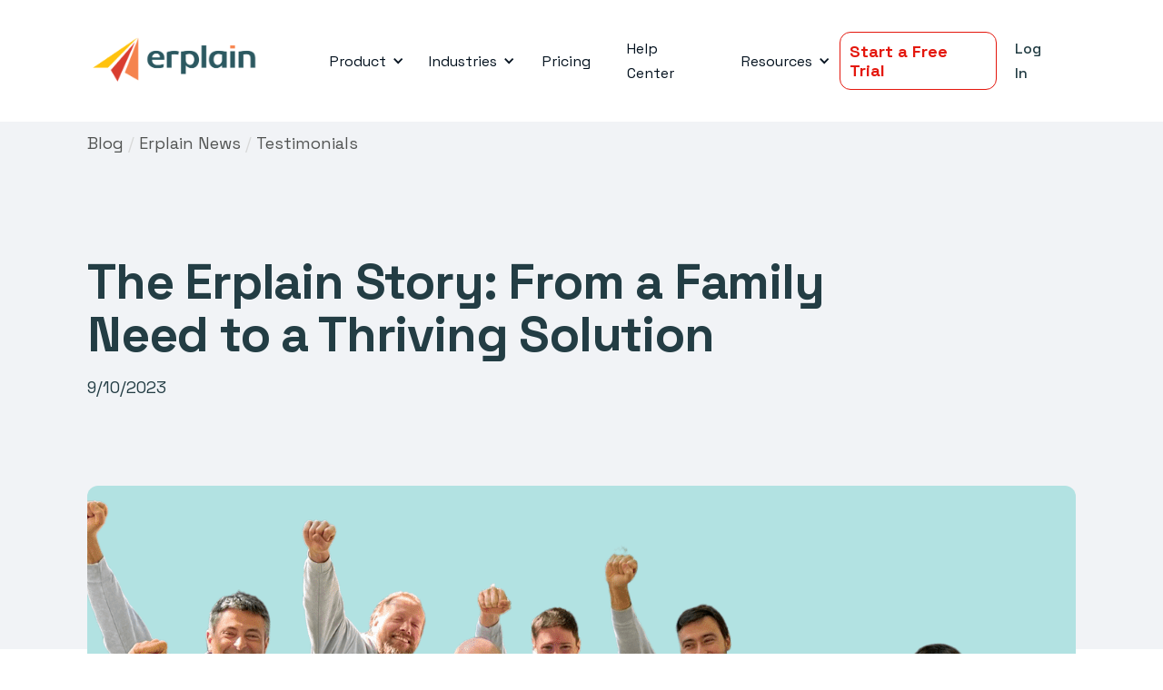

--- FILE ---
content_type: text/html
request_url: https://www.erplain.com/en/blog-en/our-story-small-business-entrepreneur-small-business-win-win-partner
body_size: 17250
content:
<!DOCTYPE html><!-- Last Published: Mon Jan 19 2026 13:21:40 GMT+0000 (Coordinated Universal Time) --><html data-wf-domain="www.erplain.com" data-wf-page="6363859d0463b6e2977ae40a" data-wf-site="6193d545dfb64e5ddb323f3c" lang="en" data-wf-collection="6363859d0463b654197ae408" data-wf-item-slug="our-story-small-business-entrepreneur-small-business-win-win-partner"><head><meta charset="utf-8"/><title>The Erplain Story: From a Family Need to a Thriving Solution</title><link rel="alternate" hrefLang="x-default" href="https://www.erplain.com/fr/blog/histoire-erplain"/><link rel="alternate" hrefLang="fr" href="https://www.erplain.com/fr/blog/histoire-erplain"/><link rel="alternate" hrefLang="en" href="https://www.erplain.com/en/blog-en/our-story-small-business-entrepreneur-small-business-win-win-partner"/><meta content="" name="description"/><meta content="The Erplain Story: From a Family Need to a Thriving Solution" property="og:title"/><meta content="" property="og:description"/><meta content="https://cdn.prod.website-files.com/6193d546dfb64eec20323f4a/651eb2498279fcdbf4201dc1_banner%20histoire%20erplain.png" property="og:image"/><meta content="The Erplain Story: From a Family Need to a Thriving Solution" property="twitter:title"/><meta content="" property="twitter:description"/><meta content="https://cdn.prod.website-files.com/6193d546dfb64eec20323f4a/651eb2498279fcdbf4201dc1_banner%20histoire%20erplain.png" property="twitter:image"/><meta property="og:type" content="website"/><meta content="summary_large_image" name="twitter:card"/><meta content="width=device-width, initial-scale=1" name="viewport"/><meta content="Tax4oJ7yn9JRINO8nSeQlo25_3s8SXByrlgxeazOhxA" name="google-site-verification"/><link href="https://cdn.prod.website-files.com/6193d545dfb64e5ddb323f3c/css/erplaindev.webflow.shared.18b9ac589.min.css" rel="stylesheet" type="text/css" integrity="sha384-GLmsWJ3Ma+HNbuSU61HovOdUPnyJMFVAt6Xt7qhRJQxnouDa2Y0EAbLuowilrKMK" crossorigin="anonymous"/><link href="https://fonts.googleapis.com" rel="preconnect"/><link href="https://fonts.gstatic.com" rel="preconnect" crossorigin="anonymous"/><script src="https://ajax.googleapis.com/ajax/libs/webfont/1.6.26/webfont.js" type="text/javascript"></script><script type="text/javascript">WebFont.load({  google: {    families: ["Open Sans:300,300italic,400,400italic,600,600italic,700,700italic,800,800italic","Space Grotesk:300,regular,500,600,700"]  }});</script><script type="text/javascript">!function(o,c){var n=c.documentElement,t=" w-mod-";n.className+=t+"js",("ontouchstart"in o||o.DocumentTouch&&c instanceof DocumentTouch)&&(n.className+=t+"touch")}(window,document);</script><link href="https://cdn.prod.website-files.com/6193d545dfb64e5ddb323f3c/648b0bbc45910495411530da_Erplain%20favicon.png" rel="shortcut icon" type="image/x-icon"/><link href="https://cdn.prod.website-files.com/6193d545dfb64e5ddb323f3c/648b0c5d1c79c932f57b7464_erplain-logo-256.png" rel="apple-touch-icon"/><link href="https://www.erplain.com/en/blog-en/our-story-small-business-entrepreneur-small-business-win-win-partner" rel="canonical"/><style>
* {
  -webkit-font-smoothing: antialiased;
}
.main-navigations-container.scrolled {
 box-shadow: 0 1px 1px -1px rgba(15,25,30,0.2);
}
:lang(en) .hide-en {
  display:none;
}
:lang(fr) .hide-fr {
  display:none;
}
@media screen and (min-width: 801px) {
  .navigation-menu .dropdown-list-full-wrapper {
    max-height: 90vh;
    overflow-y: auto;
  }
}
@media screen and (max-width: 800px) {
  .navigation-menu{
    max-height: 90vh;
    overflow-y: auto;
  }    
}
</style>

<!-- Google tag (gtag.js) -->
<!--
<script type="fs-cc" fs-cc-categories="analytics" async src="https://www.googletagmanager.com/gtag/js?id=G-9Z87JKD7N2"></script>
<script type="fs-cc" fs-cc-categories="analytics" >
  window.dataLayer = window.dataLayer || [];
  function gtag(){dataLayer.push(arguments);}
  gtag('js', new Date());

  gtag('config', 'G-9Z87JKD7N2');
</script>
-->
<!-- Google Tag Manager -->
<script>(function(w,d,s,l,i){w[l]=w[l]||[];w[l].push({'gtm.start':
new Date().getTime(),event:'gtm.js'});var f=d.getElementsByTagName(s)[0],
j=d.createElement(s),dl=l!='dataLayer'?'&l='+l:'';j.async=true;j.src=
'https://www.googletagmanager.com/gtm.js?id='+i+dl;f.parentNode.insertBefore(j,f);
})(window,document,'script','dataLayer','GTM-NQ49S65');</script>
<!-- End Google Tag Manager -->


<!-- Finsweet Cookie Consent -->
<script async src="https://cdn.jsdelivr.net/npm/@finsweet/cookie-consent@1/fs-cc.js" fs-cc-mode="opt-in" fs-cc-consentmode=“true”></script>
<style>
  /* Cible uniquement les formulaires injectés par ActiveCampaign */
  .w-embed.w-script form {
    height: auto !important;
  }
</style></head><body><div class="fs-cc-components"><div fs-cc="banner" class="fs-cc-banner_component"><div class="fs-cc-banner_container"><div class="fs-cc-banner_text">By clicking <strong>“Accept All Cookies”</strong>, you agree to the storing of cookies on your device to enhance site navigation, analyze site usage, and assist in our marketing efforts. View our <a href="#">Privacy Policy</a> for more information.</div><div class="fs-cc-banner_buttons-wrapper"><a fs-cc="open-preferences" href="#" class="fs-cc-banner_text-link">Preferences</a><a fs-cc="deny" href="#" class="fs-cc-banner_button fs-cc-button-alt w-button">Deny</a><a fs-cc="allow" href="#" class="fs-cc-banner_button w-button">Accept</a></div></div><div fs-cc="interaction" class="fs-cc-banner_trigger"></div></div><div fs-cc="manager" class="fs-cc-manager_component"><div fs-cc="open-preferences" class="fs-cc-manager_button"><div class="fs-cc-manager_icon w-embed"><svg viewBox="0 0 54 54" fill="none" xmlns="http://www.w3.org/2000/svg">
<g clip-path="url(#clip0)">
<path d="M52.631 30.3899C52.229 30.4443 51.8161 30.4769 51.3924 30.4769C47.5135 30.4769 44.2322 27.9344 43.1022 24.4358C42.9066 23.8382 42.4177 23.371 41.7984 23.2624C35.3553 22.0346 30.4877 16.3847 30.4877 9.5831C30.4877 6.72555 31.3461 4.07445 32.8237 1.86881C33.1714 1.34728 32.8781 0.641046 32.2588 0.521529C30.5529 0.173843 28.8036 0 27 0C12.093 0 0 12.093 0 27C0 41.907 12.093 54 27 54C40.4402 54 51.5553 44.2213 53.6415 31.3678C53.7392 30.7811 53.2068 30.303 52.631 30.3899Z" fill="#4264D1"/>
<path d="M14.8093 21.7738C16.7355 21.7738 18.297 20.2123 18.297 18.2861C18.297 16.3599 16.7355 14.7984 14.8093 14.7984C12.883 14.7984 11.3215 16.3599 11.3215 18.2861C11.3215 20.2123 12.883 21.7738 14.8093 21.7738Z" fill="#6CE2FF"/>
<path d="M16.5477 38.3215C17.9879 38.3215 19.1554 37.154 19.1554 35.7138C19.1554 34.2737 17.9879 33.1062 16.5477 33.1062C15.1075 33.1062 13.9401 34.2737 13.9401 35.7138C13.9401 37.154 15.1075 38.3215 16.5477 38.3215Z" fill="#6CE2FF"/>
<path d="M38.2129 7.06237L37.963 8.56177C37.7565 9.78953 38.4519 10.9956 39.6254 11.441L41.8419 12.2668C43.2978 12.8101 44.9167 11.9626 45.297 10.4523L46.0901 7.3014C46.5791 5.33481 44.7429 3.58551 42.8089 4.16137L40.06 4.98712C39.093 5.26961 38.3759 6.07364 38.2129 7.06237Z" fill="#6CE2FF"/>
<path d="M47.0354 16.5477L45.9815 17.0692C45.1557 17.4821 44.7972 18.4708 45.1557 19.3183L46.0032 21.2958C46.5139 22.4909 48.1111 22.7191 48.9477 21.7195L50.3058 20.0897C50.9469 19.3183 50.8056 18.1774 50.0125 17.5799L48.8608 16.7106C48.3284 16.3195 47.6221 16.2543 47.0354 16.5477Z" fill="#6CE2FF"/>
<path d="M52.2615 13.06C53.2216 13.06 53.9999 12.2816 53.9999 11.3215C53.9999 10.3614 53.2216 9.5831 52.2615 9.5831C51.3014 9.5831 50.5231 10.3614 50.5231 11.3215C50.5231 12.2816 51.3014 13.06 52.2615 13.06Z" fill="#6CE2FF"/>
<path d="M30.2704 50.7296C15.3634 50.7296 3.27042 38.6366 3.27042 23.7296C3.27042 17.1018 5.66076 11.039 9.61569 6.34528C3.73763 11.2998 0 18.7099 0 27C0 41.907 12.093 54 27 54C35.2901 54 42.7002 50.2732 47.6439 44.3952C42.9501 48.3501 36.8873 50.7296 30.2704 50.7296Z" fill="#4264D1"/>
<path d="M42.2222 10.2459C40.7662 9.70263 39.897 8.19236 40.1469 6.64951L40.4403 4.86761L40.0274 4.98713C39.0712 5.26963 38.365 6.07365 38.202 7.06238L37.9521 8.56178C37.7457 9.78955 38.4411 10.9956 39.6145 11.4411L41.831 12.2668C43.0044 12.7014 44.2648 12.2342 44.9167 11.2563L42.2222 10.2459Z" fill="#4264D1"/>
<path d="M47.8612 20.1658L46.905 17.9276C46.7203 17.5038 46.7095 17.0584 46.8181 16.6455L45.9815 17.0692C45.1557 17.4821 44.7972 18.4708 45.1557 19.3183L46.0032 21.2958C46.5139 22.491 48.1111 22.7191 48.9477 21.7195L49.2845 21.3175C48.6869 21.198 48.1328 20.8069 47.8612 20.1658Z" fill="#4264D1"/>
<path d="M16.6563 19.9268C14.7332 19.9268 13.1686 18.3622 13.1686 16.4391C13.1686 15.961 13.2664 15.4938 13.4402 15.0809C12.1907 15.6133 11.3107 16.8519 11.3107 18.2861C11.3107 20.2093 12.8753 21.7739 14.7984 21.7739C16.2435 21.7739 17.4821 20.8938 18.0036 19.6443C17.6016 19.829 17.1344 19.9268 16.6563 19.9268Z" fill="white"/>
<path d="M17.9059 36.9634C16.4608 36.9634 15.2982 35.79 15.2982 34.3557C15.2982 33.9863 15.3743 33.6386 15.5155 33.3235C14.592 33.7256 13.9401 34.6491 13.9401 35.7248C13.9401 37.1698 15.1135 38.3324 16.5477 38.3324C17.6234 38.3324 18.5469 37.6805 18.9489 36.757C18.623 36.8873 18.2753 36.9634 17.9059 36.9634Z" fill="white"/>
<path d="M33.0954 41.8093C35.0216 41.8093 36.5831 40.2477 36.5831 38.3215C36.5831 36.3953 35.0216 34.8338 33.0954 34.8338C31.1692 34.8338 29.6077 36.3953 29.6077 38.3215C29.6077 40.2477 31.1692 41.8093 33.0954 41.8093Z" fill="#6CE2FF"/>
<path d="M34.9425 39.9513C33.0193 39.9513 31.4547 38.3867 31.4547 36.4636C31.4547 35.9855 31.5525 35.5183 31.7264 35.1054C30.4769 35.6378 29.5968 36.8765 29.5968 38.3107C29.5968 40.2338 31.1614 41.7984 33.0845 41.7984C34.5296 41.7984 35.7682 40.9183 36.2898 39.6688C35.8877 39.8535 35.4314 39.9513 34.9425 39.9513Z" fill="white"/>
<path d="M27.8063 22.9281C27.9601 21.9804 27.3165 21.0874 26.3688 20.9336C25.421 20.7798 24.5281 21.4234 24.3743 22.3711C24.2205 23.3188 24.864 24.2118 25.8118 24.3656C26.7595 24.5194 27.6525 23.8758 27.8063 22.9281Z" fill="#6CE2FF"/>
<path d="M42.6785 35.6487C42.798 35.6487 42.9284 35.6161 43.0371 35.5618C43.4391 35.3553 43.602 34.8664 43.4065 34.4644L42.5373 32.726C42.3308 32.3239 41.8419 32.161 41.4399 32.3565C41.0379 32.563 40.8749 33.0519 41.0705 33.4539L41.9397 35.1924C42.0918 35.4857 42.3743 35.6487 42.6785 35.6487Z" fill="white"/>
<path d="M33.0954 30.4225C33.2149 30.4225 33.3453 30.39 33.4539 30.3356L35.1923 29.4664C35.5944 29.26 35.7573 28.771 35.5618 28.369C35.3553 27.967 34.8664 27.804 34.4644 27.9996L32.726 28.8688C32.3239 29.0753 32.161 29.5642 32.3565 29.9662C32.5087 30.2596 32.802 30.4225 33.0954 30.4225Z" fill="white"/>
<path d="M8.85515 28.2386C8.9964 28.5211 9.28976 28.6841 9.58312 28.6841C9.70263 28.6841 9.83302 28.6515 9.94167 28.5972C10.3437 28.3908 10.5067 27.9018 10.3111 27.4998L9.44187 25.7614C9.23543 25.3594 8.7465 25.1964 8.34449 25.392C7.94247 25.5984 7.7795 26.0873 7.97507 26.4894L8.85515 28.2386Z" fill="white"/>
<path d="M22.2845 41.9505L20.5461 42.8197C20.1441 43.0262 19.9811 43.5151 20.1767 43.9171C20.3179 44.1996 20.6113 44.3626 20.9046 44.3626C21.0242 44.3626 21.1545 44.33 21.2632 44.2757L23.0016 43.4064C23.4036 43.2 23.5666 42.7111 23.371 42.3091C23.1755 41.907 22.6865 41.7441 22.2845 41.9505Z" fill="white"/>
<path d="M23.2189 9.00724L22.3497 8.13802C22.0346 7.82293 21.5131 7.82293 21.198 8.13802C20.8829 8.45311 20.8829 8.97464 21.198 9.28973L22.0672 10.1589C22.2302 10.3219 22.4366 10.398 22.6431 10.398C22.8495 10.398 23.0559 10.3219 23.2189 10.1589C23.5449 9.84385 23.5449 9.32233 23.2189 9.00724Z" fill="white"/>
<path d="M19.4596 28.1626C19.1445 28.4777 19.1445 28.9992 19.4596 29.3143L20.3288 30.1835C20.4918 30.3465 20.6982 30.4226 20.9047 30.4226C21.1111 30.4226 21.3175 30.3465 21.4805 30.1835C21.7956 29.8684 21.7956 29.3469 21.4805 29.0318L20.6113 28.1626C20.2853 27.8475 19.7747 27.8475 19.4596 28.1626Z" fill="white"/>
<path d="M29.6729 47.0354V47.9046C29.6729 48.3501 30.0423 48.7195 30.4877 48.7195C30.9332 48.7195 31.3026 48.3501 31.3026 47.9046V47.0354C31.3026 46.5899 30.9332 46.2205 30.4877 46.2205C30.0423 46.2205 29.6729 46.5791 29.6729 47.0354Z" fill="white"/>
<path d="M25.8374 15.3851L26.7067 14.5159C27.0217 14.2008 27.0217 13.6793 26.7067 13.3642C26.3916 13.0491 25.87 13.0491 25.5549 13.3642L24.6857 14.2334C24.3706 14.5485 24.3706 15.07 24.6857 15.3851C24.8487 15.5481 25.0551 15.6241 25.2616 15.6241C25.468 15.6241 25.6745 15.5372 25.8374 15.3851Z" fill="white"/>
</g>
<defs>
<clipPath id="clip0">
<rect width="54" height="54" fill="white"/>
</clipPath>
</defs>
</svg></div></div><div fs-cc="interaction" class="fs-cc-manager_trigger"></div></div><div fs-cc-scroll="disable" fs-cc="preferences" class="fs-cc-prefs_component w-form"><form id="cookie-preferences" name="wf-form-Cookie-Preferences" data-name="Cookie Preferences" method="get" class="fs-cc-prefs_form" data-wf-page-id="6363859d0463b6e2977ae40a" data-wf-element-id="8261d473-c53a-af94-b769-5dcccc84ff9d" data-wf-locale-id="65cdf40930b2201139c3fcf5"><div fs-cc="close" class="fs-cc-prefs_close"><div class="fs-cc-prefs_close-icon w-embed"><svg fill="currentColor" aria-hidden="true" focusable="false" viewBox="0 0 16 24">
	<path d="M9.414 8l4.293-4.293-1.414-1.414L8 6.586 3.707 2.293 2.293 3.707 6.586 8l-4.293 4.293 1.414 1.414L8 9.414l4.293 4.293 1.414-1.414L9.414 8z"></path>
</svg></div></div><div class="fs-cc-prefs_content"><div class="fs-cc-prefs_space-small"><div class="fs-cc-prefs_title">Privacy Preference Center</div></div><div class="fs-cc-prefs_space-small"><div class="fs-cc-prefs_text">When you visit websites, they may store or retrieve data in your browser. This storage is often necessary for the basic functionality of the website. The storage may be used for marketing, analytics, and personalization of the site, such as storing your preferences. Privacy is important to us, so you have the option of disabling certain types of storage that may not be necessary for the basic functioning of the website. Blocking categories may impact your experience on the website.</div></div><div class="fs-cc-prefs_space-medium"><a fs-cc="deny" href="#" class="fs-cc-prefs_button fs-cc-button-alt w-button">Reject all cookies</a><a fs-cc="allow" href="#" class="fs-cc-prefs_button w-button">Allow all cookies</a></div><div class="fs-cc-prefs_space-small"><div class="fs-cc-prefs_title">Manage Consent Preferences by Category</div></div><div class="fs-cc-prefs_option"><div class="fs-cc-prefs_toggle-wrapper"><div class="fs-cc-prefs_label">Essential</div><div class="fs-cc-prefs_text"><strong>Always active</strong></div></div><div class="fs-cc-prefs_text">These items are required to enable basic website functionality.</div></div><div class="fs-cc-prefs_option"><div class="fs-cc-prefs_toggle-wrapper"><div class="fs-cc-prefs_label">Marketing</div><label class="w-checkbox fs-cc-prefs_checkbox-field"><input type="checkbox" id="marketing-3" name="marketing-3" data-name="Marketing 3" fs-cc-checkbox="marketing" class="w-checkbox-input fs-cc-prefs_checkbox"/><span for="marketing-3" class="fs-cc-prefs_checkbox-label w-form-label">Essential</span><div class="fs-cc-prefs_toggle"></div></label></div><div class="fs-cc-prefs_text">These items are used to deliver advertising that is more relevant to you and your interests. They may also be used to limit the number of times you see an advertisement and measure the effectiveness of advertising campaigns. Advertising networks usually place them with the website operator’s permission.</div></div><div class="fs-cc-prefs_option"><div class="fs-cc-prefs_toggle-wrapper"><div class="fs-cc-prefs_label">Personalization</div><label class="w-checkbox fs-cc-prefs_checkbox-field"><input type="checkbox" id="personalization-3" name="personalization-3" data-name="Personalization 3" fs-cc-checkbox="personalization" class="w-checkbox-input fs-cc-prefs_checkbox"/><span for="personalization-3" class="fs-cc-prefs_checkbox-label w-form-label">Essential</span><div class="fs-cc-prefs_toggle"></div></label></div><div class="fs-cc-prefs_text">These items allow the website to remember choices you make (such as your user name, language, or the region you are in) and provide enhanced, more personal features. For example, a website may provide you with local weather reports or traffic news by storing data about your current location.</div></div><div class="fs-cc-prefs_option"><div class="fs-cc-prefs_toggle-wrapper"><div class="fs-cc-prefs_label">Analytics</div><label class="w-checkbox fs-cc-prefs_checkbox-field"><input type="checkbox" id="analytics-3" name="analytics-3" data-name="Analytics 3" fs-cc-checkbox="analytics" class="w-checkbox-input fs-cc-prefs_checkbox"/><span for="analytics-3" class="fs-cc-prefs_checkbox-label w-form-label">Essential</span><div class="fs-cc-prefs_toggle"></div></label></div><div class="fs-cc-prefs_text">These items help the website operator understand how its website performs, how visitors interact with the site, and whether there may be technical issues. This storage type usually doesn’t collect information that identifies a visitor.</div></div><div class="fs-cc-prefs_buttons-wrapper"><a fs-cc="submit" href="#" class="fs-cc-prefs_button w-button">Confirm my preferences and close</a></div><input type="submit" data-wait="Please wait..." class="fs-cc-prefs_submit-hide w-button" value="Submit"/><div class="w-embed"><style>
/* smooth scrolling on iOS devices */
.fs-cc-prefs_content{-webkit-overflow-scrolling: touch}
</style></div></div></form><div class="w-form-done"></div><div class="w-form-fail"></div><div fs-cc="close" class="fs-cc-prefs_overlay"></div><div fs-cc="interaction" class="fs-cc-prefs_trigger"></div></div></div><div class="w-embed w-iframe"><!-- Google Tag Manager (noscript) -->
<!-- DIsabled for RGPD
<noscript><iframe src="https://www.googletagmanager.com/ns.html?id=GTM-NQ49S65"
height="0" width="0" style="display:none;visibility:hidden"></iframe></noscript>
 -->
<!-- End Google Tag Manager (noscript) --></div><div class="main-navigations-container"><div data-collapse="medium" data-animation="default" data-duration="400" data-easing="ease" data-easing2="ease" role="banner" class="navigation w-nav"><div class="wrapper-2 navigation-wrapper"><div class="navigation-left"><a href="/en" class="navbar-brand w-nav-brand"><img width="Auto" alt="Petit logo Erplain" src="https://cdn.prod.website-files.com/6193d545dfb64e5ddb323f3c/6273963f5466bb22c8036e9a_Erplain%20Logo%20Small.png" loading="lazy" sizes="(max-width: 479px) 120px, (max-width: 767px) 40vw, (max-width: 991px) 208px, 200px" srcset="https://cdn.prod.website-files.com/6193d545dfb64e5ddb323f3c/6273963f5466bb22c8036e9a_Erplain%20Logo%20Small-p-500.png 500w, https://cdn.prod.website-files.com/6193d545dfb64e5ddb323f3c/6273963f5466bb22c8036e9a_Erplain%20Logo%20Small.png 600w" class="image logo"/></a></div><div class="navigation-center"></div><nav role="navigation" class="navigation-menu w-nav-menu"><div data-delay="0" data-hover="true" class="dropdown w-dropdown"><div class="dropdown-toggle w-dropdown-toggle"><div>Product</div><div class="dropdown-arrow w-icon-dropdown-toggle"></div></div><nav class="dropdown-list w-dropdown-list"><div class="dropdown-list-full-wrapper"><div class="navigation-drop-container"><div class="w-layout-grid grid-dropdown-expand"><div class="dropdown-content"><div id="w-node-b3963037-0d0d-ff61-7e0f-c95707c1419d-46355082" class="dropdown-menu-titles">FEATURES</div><a href="/en/features/inventory-management" class="dropdown-menu-item w-inline-block"><img alt="Inventory Top Menu icon" loading="lazy" src="https://cdn.prod.website-files.com/6193d545dfb64e5ddb323f3c/647efd3fbbc4521484402c20_Inventory%20icon%20menu.png" class="image-8"/><div><div class="top-menu-title">Inventory</div><div class="top-menu-subtitle">Stock levels in real time, Reorder points, Traceability &amp; more</div></div></a><a href="/en/features/order-management-software" class="dropdown-menu-item w-inline-block"><img alt="Sales Top Menu icon" loading="lazy" src="https://cdn.prod.website-files.com/6193d545dfb64e5ddb323f3c/647efd574d2ed85e4349a97e_Sales%20icon%20menu.png" class="image-8"/><div><div class="top-menu-title">Sales</div><div class="top-menu-subtitle">Estimates, Sales Orders, Shipping Orders, Invoices and Price Levels </div></div></a><a href="/en/features/purchase-order-management" class="dropdown-menu-item w-inline-block"><img alt="Purchase Top Menu icon" loading="lazy" src="https://cdn.prod.website-files.com/6193d545dfb64e5ddb323f3c/647efb4d70fda82b7c27e356_Purchase%20icon%20menu.png" class="image-8"/><div><div class="top-menu-title">Purchasing</div><div class="top-menu-subtitle">Purchase Orders, Suppliers, Backorders, Incoming Goods</div></div></a><a href="/en/features/products-configuration" class="dropdown-menu-item w-inline-block"><img alt="Product Barcode Top Menu icon" loading="lazy" src="https://cdn.prod.website-files.com/6193d545dfb64e5ddb323f3c/647efb4be434e2326e839f1e_Product%20icon%20menu.png" class="image-8"/><div><div class="top-menu-title">Product Management</div><div class="top-menu-subtitle">Product Variants, Bundles, Kits, Assemblies, Barcodes</div></div></a><a href="/en/features/analytics-reporting" class="dropdown-menu-item w-inline-block"><img alt="Analytics Top Menu icon" loading="lazy" src="https://cdn.prod.website-files.com/6193d545dfb64e5ddb323f3c/647efb4913e8a1521577bba1_Analytics%20icon%20menu.png" class="image-8"/><div><div class="top-menu-title">Reporting &amp; Insights</div><div class="top-menu-subtitle">Real-time Data, Customizable Reports, Inventory Valuation</div></div></a></div><div id="w-node-b3963037-0d0d-ff61-7e0f-c95707c141ae-46355082" class="dropdown-content"><div class="dropdown-menu-titles">APP INTEGRATIONS</div><a href="/en/features/pennylane" class="dropdown-menu-item menu-app-partenaire hide-en w-inline-block"><img alt="Pennylane icon" loading="lazy" src="https://cdn.prod.website-files.com/6193d545dfb64e5ddb323f3c/649e988d1ee9ae72201b3808_Pennylane%202023%20logo.png" class="app-icon"/><div class="top-menu-title">Pennylane</div></a><a href="/en/features/quickbooks" class="dropdown-menu-item menu-app-partenaire w-inline-block"><img alt="QuickBooks icon" loading="lazy" src="https://cdn.prod.website-files.com/6193d545dfb64e5ddb323f3c/64944ddb5ec7f80855f7a79a_QuickBooks%20icon.png" class="app-icon"/><div class="top-menu-title">QuickBooks</div></a><a href="/en/features/shopify" class="dropdown-menu-item menu-app-partenaire w-inline-block"><img alt="Shopify icon" loading="lazy" src="https://cdn.prod.website-files.com/6193d545dfb64e5ddb323f3c/64944de596dc8d4176ec0567_Shopify%20icon.png" class="app-icon"/><div class="top-menu-title">Shopify</div></a><a href="/en/features/stripe" class="dropdown-menu-item menu-app-partenaire w-inline-block"><img alt="Stripe icon" loading="lazy" src="https://cdn.prod.website-files.com/6193d545dfb64e5ddb323f3c/64944df092839ba6ed8c1d0c_Stripe%20Icon.png" class="app-icon"/><div class="top-menu-title">Stripe</div></a><div class="menu-addson"><div class="dropdown-menu-titles">ADD-ONS</div><a href="/en/features/b2b-store" class="dropdown-menu-item w-inline-block"><img alt="B2B Store Top Menu icon" loading="lazy" src="https://cdn.prod.website-files.com/6193d545dfb64e5ddb323f3c/647efeb5ed647d9b747feb14_B2B%20Store%20icon%20menu.png" class="image-8"/><div><div class="top-menu-title">B2B Store</div><div class="top-menu-subtitle">Your own e-commerce platform for your business customers</div></div></a><a href="#" class="dropdown-menu-item hide w-inline-block"><div class="top-menu-title">Cash register software</div></a></div></div></div></div></div></nav></div><div data-delay="0" data-hover="true" class="dropdown w-dropdown"><div class="dropdown-toggle w-dropdown-toggle"><div>Industries</div><div class="dropdown-arrow w-icon-dropdown-toggle"></div></div><nav class="dropdown-list w-dropdown-list"><div class="dropdown-list-full-wrapper"><div class="navigation-drop-container"><div class="w-layout-grid grid-dropdown-expand"><div id="w-node-_2cf11bd5-d6a8-20ce-c68f-989af4828221-46355082" class="dropdown-content"><div class="dropdown-menu-titles">INDUSTRY TYPES</div><a href="/en/industry/industrial-supply-construction" class="dropdown-menu-item w-inline-block"><div class="material-design-icon material-icon-menu">Foundation</div><div class="top-menu-title">Industry &amp; Construction</div></a><a href="/en/industry/food-beverages" class="dropdown-menu-item w-inline-block"><div class="material-design-icon material-icon-menu">Takeout_Dining</div><div class="top-menu-title">Food &amp; Beverage</div></a><a href="/en/industry/fashion-accessories" class="dropdown-menu-item w-inline-block"><div class="material-design-icon material-icon-menu">Checkroom</div><div class="top-menu-title">Fashion &amp; Accessories</div></a><a href="/en/industry/auto-motorsports" class="dropdown-menu-item w-inline-block"><div class="material-design-icon material-icon-menu">Two_Wheeler</div><div class="top-menu-title">Auto &amp; Motorsports</div></a><a href="/en/industry/medical-supplies" class="dropdown-menu-item w-inline-block"><div class="material-design-icon material-icon-menu">medical_services</div><div class="top-menu-title">Medical Supplies</div></a></div><div id="w-node-_2cf11bd5-d6a8-20ce-c68f-989af482824b-46355082" class="dropdown-content dropdown-color"><div class="dropdown-menu-titles menu-title-color-background">CUSTOMERS </div><a href="/en/blog-tags-en/testimonials" class="dropdown-menu-item w-inline-block"><img alt="Testimonial icon" loading="lazy" src="https://cdn.prod.website-files.com/6193d545dfb64e5ddb323f3c/647f2a8b23b0d34b9ea7bc4d_Website%20icon-3.png" class="image-8"/><div><div class="top-menu-title">Our Customers Say It Best</div><div class="top-menu-subtitle">Don&#x27;t take our word for it. Hear what our customers and partners say about Erplain</div></div></a></div></div></div></div></nav></div><a href="/en/pricing" class="nav-link w-nav-link">Pricing</a><a href="https://support.erplain.com/en/support/home" target="_blank" class="nav-link w-nav-link">Help Center</a><div data-delay="0" data-hover="true" class="dropdown w-dropdown"><div class="dropdown-toggle w-dropdown-toggle"><div>Resources</div><div class="dropdown-arrow w-icon-dropdown-toggle"></div></div><nav class="dropdown-list w-dropdown-list"><div class="dropdown-list-full-wrapper"><div class="navigation-drop-container"><div class="w-layout-grid grid-dropdown-expand"><div class="dropdown-content"><div id="w-node-_2cf11bd5-d6a8-20ce-c68f-989af482825a-46355082" class="dropdown-menu-titles">SUPPORT &amp; TRAINING</div><a href="https://support.erplain.com/en/support/home" target="_blank" class="dropdown-menu-item w-inline-block"><div class="material-design-icon material-icon-menu menu-red">Help</div><div><div class="top-menu-title">Help Center</div><div class="top-menu-subtitle">All the Documentation on the Software and Its Features</div></div></a><a href="/en/book-demo" class="dropdown-menu-item w-inline-block"><div class="material-design-icon material-icon-menu menu-red">local_library</div><div><div class="top-menu-title">Demo</div><div class="top-menu-subtitle">Watch a Pre-recorded Demo or Sign up for a Personalized demo with Our Experts</div></div></a><a href="/en/videos" class="dropdown-menu-item w-inline-block"><div class="material-design-icon material-icon-menu menu-red">OnDemand_Video</div><div><div class="top-menu-title">Videos</div><div class="top-menu-subtitle">Getting Started, Features, Training Session &amp; more</div></div></a><a href="/en/first-steps" class="dropdown-menu-item w-inline-block"><div class="material-design-icon material-icon-menu menu-red">Bookmarks</div><div><div class="top-menu-title">First Steps</div><div class="top-menu-subtitle">All the Resources You Need to Get Started</div></div></a></div><div id="w-node-_2cf11bd5-d6a8-20ce-c68f-989af482826c-46355082" class="dropdown-content"><div class="dropdown-menu-titles">EXPERT FOCUS</div><a href="/en/blog" class="link-submenu dropdown-menu-item w-inline-block"><div class="material-design-icon material-icon-menu">Lightbulb</div><div><div class="top-menu-title">Blog</div><div class="top-menu-subtitle">Articles, Tips and Best Practices for Managing Your Small Business</div></div></a><a href="/en/blog-tags-en/toolbox" class="link-submenu dropdown-menu-item w-inline-block"><div class="material-design-icon material-icon-menu">home_repair_service</div><div><div class="top-menu-title">Toolbox</div><div class="top-menu-subtitle">Boost Your Business With Free Tools for Download</div></div></a><a href="/en/blog-tags-en/testimonials" class="link-submenu dropdown-menu-item w-inline-block"><div class="material-design-icon material-icon-menu">Thumb_Up</div><div><div class="top-menu-title">Testimonials</div><div class="top-menu-subtitle">Customer and Partner Testimonials</div></div></a></div><div id="w-node-_2cf11bd5-d6a8-20ce-c68f-989af482827b-46355082" class="dropdown-content dropdown-color"><div class="dropdown-menu-titles menu-title-color-background">ERPLAIN</div><a href="/en/about-us" class="dropdown-menu-item w-inline-block"><div class="top-menu-title">About us</div></a><a href="/en/contact-us" class="dropdown-menu-item w-inline-block"><div class="top-menu-title">Contact us</div></a><a href="/en/become-partner" class="dropdown-menu-item w-inline-block"><div class="top-menu-title">Become a partner</div></a><a href="/en/blog-tags-en/news" class="dropdown-menu-item w-inline-block"><div class="top-menu-title">News</div></a><a href="/en/faq" class="dropdown-menu-item w-inline-block"><div class="top-menu-title">FAQS</div></a></div></div></div></div></nav></div></nav><div class="navigation-right"><div class="menu-button-mob w-nav-button"><div class="text-block-23">menu</div></div><a href="https://erplain.app/signup?utm_source=SEOBLOG" class="button navigation-button w-button">Start a Free Trial</a><a href="https://erplain.app/login" class="nav-link login w-nav-link">Log In</a></div></div></div></div><div class="blog-post-hero-section"><div class="wrapper breadcrumb-wrapper"><div class="breadcrumb w-container"><a href="/en/blog" class="breadcrumb-blog-link">Blog</a><div class="breadcrumb-blog-tags w-dyn-list"><div role="list" class="collection-list-3 w-dyn-items"><div role="listitem" class="collection-item-3 w-dyn-item"><div class="breadcrumb-separator"> / </div><a href="/en/blog-tags-en/news" class="breadcrumb-tag">Erplain News</a></div><div role="listitem" class="collection-item-3 w-dyn-item"><div class="breadcrumb-separator"> / </div><a href="/en/blog-tags-en/testimonials" class="breadcrumb-tag">Testimonials</a></div></div></div></div></div><div class="wrapper blog-post-hero-wrapper"><div class="blog-post-hero-inside-wrapper"><h1 data-w-id="72ead2d0-2dae-d650-f06d-96414e174fd9" class="blog-post-heading-2">The Erplain Story: From a Family Need to a Thriving Solution</h1><div class="blog-date-and-time"><div>9/10/2023</div></div></div></div></div><div class="wrapper blog-post-image-wrapper"><img src="https://cdn.prod.website-files.com/6193d546dfb64eec20323f4a/651eb2498279fcdbf4201dc1_banner%20histoire%20erplain.png" loading="lazy" alt="" class="image"/></div><div class="blog-post-rich-text-section"><div class="wrapper blog-post-rich-text-wrapper"><div class="rich-text w-richtext"><p>It all began in<strong> 2014 when Laurence </strong>(seen on the far right in the photo) <strong>was running a small sports equipment distribution company</strong>. At the time, with only five employees and limited resources, she was faced with a significant challenge: managing her inventory to meet customer orders.</p><p>She turned to her brother, Edouard, for help.</p><p>The challenge was clear: <strong>find an affordable business management solution that would enable the small company to efficiently handle its numerous inventory references (SKUs) while optimizing its sales cycle.</strong></p><h6>‍</h6><h2>The Harsh Reality of Inventory Management</h2><p>&quot;I had underestimated the workload that was ahead of me,&quot; says Edouard.</p><p>Creating complex orders and pricing lists, partial deliveries, inventory tracking, currency management, and more—these tasks consumed a considerable amount of time for Laurence and her small team, with no tangible benefits. &quot;I found myself overwhelmed, with no time to dedicate to customers and sales development.&quot;</p><p>&quot;With poorly prepared processes and data management, multiple errors occurred. Ultimately, it also negatively impacted customer satisfaction. Without a reliable tool to centralize data and track our margins, we saw sales continue to grow, but with no profit,&quot; comments Laurence.</p><p>‍</p><h2>In Search of a Suitable Solution</h2><p>&quot;When exploring the solutions available on the market, I realized that inventory management software was mainly designed for medium and large companies, and was too expensive and complex to implement.&quot;</p><p><strong>Edouard then made a bold decision: to create an inventory management solution specifically tailored to small businesses.</strong></p><p>&quot;For several months, I worked with Excel spreadsheets, but this approach quickly proved outdated and error-prone: double entries, no automation, no alerts for stockouts…&quot;</p><h6>‍</h6><h2>Catalyst for a Bright Idea</h2><p>&quot;After a year of hard work, and with the help of my techy brother Arnaud, we gave birth to the <strong>Erplain application</strong>. This innovative solution would help my sister <strong>optimize inventory management and propel her business to rapid growth</strong>,&quot; explains Edouard.</p><p>After achieving this remarkable success, the brand that Laurence was marketing was acquired and withdrawn from the French market some time later.</p><p>&quot;Fueled by this exciting experience, our sister joined the Erplain adventure to bring her expertise and contribute to better meeting the needs of other entrepreneurs,&quot; continues Arnaud.</p><p>Today, the team has grown significantly, and there&#x27;s no stopping them!</p><p><strong>‍</strong></p><p><strong>More than just an inventory and B2B sales management software, Erplain is the result of the experience of two brothers and their sister who transformed the challenges of a small distribution business into an opportunity.</strong></p><p>Erplain offers an online solution that is reliable, easy to implement, affordable, and effective for managing <a href="https://www.erplain.com/en/features/inventory-management">inventory</a> and <a href="https://www.erplain.com/en/features/order-management-software">B2B sales</a>.</p><p>&quot;<strong>It&#x27;s a trusted partner for all small businesses, allowing them to manage their customers, suppliers, sales, purchases, and inventory intuitively. Erplain is the tool tailored to entrepreneurs to enhance efficiency and focus on the growth and profitability of their business</strong>.&quot;</p><h6>‍</h6><p>The founders of Erplain, Edouard and Arnaud Gabaudan, are proud of using their experience to serve small and medium-sized businesses and, with technological advancements, <strong>offer features that closely align with their expectations</strong>.</p><p>Are you a small business in search of a suitable solution? <a href="https://erplain.app/signup">Try Erplain </a>and take control of your inventory and B2B sales management. Because every small business deserves to thrive.</p><h6>‍</h6><p>You can also watch the<a href="https://youtu.be/Y4rsiXqul8g?feature=shared"> interview with Arnaud and Edouard, co-founders of Erplain </a>(don&#x27;t forget to enable English subtitles).</p><h6>‍</h6><p>‍</p></div><div class="blog-post-author-and-social"><div class="blog-post-author"><div class="blog-post-author-image"><img src="https://cdn.prod.website-files.com/6193d546dfb64eec20323f4a/649062a6a9f212f194e68b75_Edouard%20Author.png" loading="lazy" alt="Edouard" sizes="100vw" srcset="https://cdn.prod.website-files.com/6193d546dfb64eec20323f4a/649062a6a9f212f194e68b75_Edouard%20Author-p-500.png 500w, https://cdn.prod.website-files.com/6193d546dfb64eec20323f4a/649062a6a9f212f194e68b75_Edouard%20Author.png 745w" class="image"/></div><div class="blog-author-right"><div class="blog-author-written-by">Written by</div><h4>Edouard</h4></div></div><div class="blog-post-social"><div class="blog-share-on">share article</div><div class="blog-social-icons-container"><a href="https://facebook.com" target="_blank" class="blog-social-item w-inline-block"><img src="https://cdn.prod.website-files.com/6193d545dfb64e5ddb323f3c/6193d546dfb64e1110323fb1_Group%2065.svg" loading="lazy" alt="Facebook icon"/></a><a href="https://twitter.com/" target="_blank" class="blog-social-item w-inline-block"><img src="https://cdn.prod.website-files.com/6193d545dfb64e5ddb323f3c/6193d546dfb64e05b2323fb2_Group%2066.svg" loading="lazy" alt="Twitter icon"/></a><a href="https://instagram.com" target="_blank" class="blog-social-item w-inline-block"><img src="https://cdn.prod.website-files.com/6193d545dfb64e5ddb323f3c/6193d546dfb64e7561323fb3_Group%2067.svg" loading="lazy" alt="Youtube icon"/></a><a href="https://www.linkedin.com/" target="_blank" class="blog-social-item w-inline-block"><img src="https://cdn.prod.website-files.com/6193d545dfb64e5ddb323f3c/6193d546dfb64e2b10323fb6_Group%2068.svg" loading="lazy" alt="LinkedIn icon"/></a></div></div></div><div class="collection-list-wrapper w-dyn-list"><div role="list" class="collection-list w-dyn-items"><div role="listitem" class="w-dyn-item"><a href="/en/blog-tags-en/news" class="link">Erplain News</a></div><div role="listitem" class="w-dyn-item"><a href="/en/blog-tags-en/testimonials" class="link">Testimonials</a></div></div></div></div></div><div class="blog-similar-post-section"><div class="wrapper blog-similar-post-wrapper"><h2 class="similar-blog-post-heading">Related Articles</h2><div class="similar-blogs-container"><div class="blogs-collection-list-wrapper w-dyn-list"><div role="list" class="blogs-collection-list w-dyn-items"><div role="listitem" class="w-dyn-item"><a href="/en/blog-en/inventory-shrinkage-rate" class="blog-item w-inline-block"><div class="blog-up"><div class="blog-image"><img src="https://cdn.prod.website-files.com/6193d546dfb64eec20323f4a/69578d3b45e9d3fc24f84dc0_taux_freinte_banniere.jpg" loading="lazy" alt="" sizes="100vw" srcset="https://cdn.prod.website-files.com/6193d546dfb64eec20323f4a/69578d3b45e9d3fc24f84dc0_taux_freinte_banniere-p-500.jpg 500w, https://cdn.prod.website-files.com/6193d546dfb64eec20323f4a/69578d3b45e9d3fc24f84dc0_taux_freinte_banniere-p-800.jpg 800w, https://cdn.prod.website-files.com/6193d546dfb64eec20323f4a/69578d3b45e9d3fc24f84dc0_taux_freinte_banniere-p-1080.jpg 1080w, https://cdn.prod.website-files.com/6193d546dfb64eec20323f4a/69578d3b45e9d3fc24f84dc0_taux_freinte_banniere.jpg 1440w" class="image"/></div><h4>Inventory Shrinkage Rate: Formula, Definition, Causes and Examples</h4></div><div class="blog-down"><div class="blog-date-and-time"><div>7/1/2026</div></div></div></a></div><div role="listitem" class="w-dyn-item"><a href="/en/blog-en/federation-francaise-de-laperitif-success" class="blog-item w-inline-block"><div class="blog-up"><div class="blog-image"><img src="https://cdn.prod.website-files.com/6193d546dfb64eec20323f4a/6467d67fd023341dd9e9316b_image.png" loading="lazy" alt="" sizes="100vw" srcset="https://cdn.prod.website-files.com/6193d546dfb64eec20323f4a/6467d67fd023341dd9e9316b_image-p-500.png 500w, https://cdn.prod.website-files.com/6193d546dfb64eec20323f4a/6467d67fd023341dd9e9316b_image-p-800.png 800w, https://cdn.prod.website-files.com/6193d546dfb64eec20323f4a/6467d67fd023341dd9e9316b_image.png 870w" class="image"/></div><h4>The Fédération Française de l&#x27;Apéritif: A Recipe for Success</h4></div><div class="blog-down"><div class="blog-date-and-time"><div>10/12/2025</div></div></div></a></div><div role="listitem" class="w-dyn-item"><a href="/en/blog-en/growth-olio-di-serra" class="blog-item w-inline-block"><div class="blog-up"><div class="blog-image"><img src="https://cdn.prod.website-files.com/6193d546dfb64eec20323f4a/649c31d52217e3c96b7ab130_olio%20di%20serra%20banner.png" loading="lazy" alt="" sizes="100vw" srcset="https://cdn.prod.website-files.com/6193d546dfb64eec20323f4a/649c31d52217e3c96b7ab130_olio%20di%20serra%20banner-p-500.png 500w, https://cdn.prod.website-files.com/6193d546dfb64eec20323f4a/649c31d52217e3c96b7ab130_olio%20di%20serra%20banner-p-800.png 800w, https://cdn.prod.website-files.com/6193d546dfb64eec20323f4a/649c31d52217e3c96b7ab130_olio%20di%20serra%20banner.png 870w" class="image"/></div><h4>Fueling Growth with Erplain: Olio Di Serra Shares Its Recipe for Success</h4></div><div class="blog-down"><div class="blog-date-and-time"><div>13/11/2025</div></div></div></a></div></div></div></div></div></div><div data-w-id="9b5a2dac-4a69-da83-7f17-6153b0efb657" class="cta-section section-6"><div class="cta-wrapper wrapper"><div class="cta-background-image"><img src="https://cdn.prod.website-files.com/6193d545dfb64e5ddb323f3c/62f0c86cbf33036268b68946_Erplain%20-%20Logo%20Red.png" loading="lazy" alt="" class="image contain"/></div><div class="wrapper cta-wrapper-2"><h2 class="all-integrations-heading cta-heading">Why Choose Erplain?</h2><div class="text-block-9 cta-subheading">Erplain provides small businesses with a reliable solution for long-term management success.</div><a href="https://erplain.app/signup?utm_source=SEOBLOG" class="button w-button">Try for free</a><div class="cta-pointers-container"><div class="cta-pointer-item first"><div class="material-design-icon material-icon-blue">check_circle</div><div class="dark-small">No credit card required</div></div><div class="cta-pointer-item"><div class="material-design-icon material-icon-blue">check_circle</div><div class="dark-small">Cancel any time</div></div></div></div><div class="home-feature-1-content cta-banner"><div class="home-features-pointers-wrapper"><div class="cta-pointer-item"><div class="cta-icons"><img src="https://cdn.prod.website-files.com/6193d545dfb64e5ddb323f3c/62f0c49555149481ff6e742f_Time.png" loading="lazy" alt="time icon"/></div><div class="why-bullet-point">Save time, drive efficiency</div></div><div class="cta-pointer-item"><div class="cta-icons"><img src="https://cdn.prod.website-files.com/6193d545dfb64e5ddb323f3c/62f0c49e551494ec956e744c_Collaboration.png" loading="lazy" alt="Collaboration icon"/></div><div class="why-bullet-point">Collaborate with your team</div></div><div class="cta-pointer-item"><div class="cta-icons"><img src="https://cdn.prod.website-files.com/6193d545dfb64e5ddb323f3c/62f0c4ac0897773ddf73ac55_Satisfaction.png" loading="lazy" alt="star icon" class="image contain"/></div><div class="why-bullet-point">Improve customer satisfaction</div></div><div class="cta-pointer-item"><div class="cta-icons"><img src="https://cdn.prod.website-files.com/6193d545dfb64e5ddb323f3c/62f0c4a7c4479dd3df9939db_Support.png" loading="lazy" alt="support icon" class="image contain"/></div><div class="text-block-34 why-bullet-point">Get expert assistance from our product team</div></div><div class="cta-pointer-item"><div class="cta-icons"><img src="https://cdn.prod.website-files.com/6193d545dfb64e5ddb323f3c/62f0c4ba2f210812b53e74ce_Security.png" loading="lazy" alt="lock icon" class="image contain"/></div><div class="why-bullet-point">Keep your data safe and secured</div></div></div></div></div></div><div class="footer"><div class="footer-wrapper wrapper"><div class="footer-header"><img src="https://cdn.prod.website-files.com/6193d545dfb64e5ddb323f3c/6448e5fd74f1074555e29f19_Erplain%20Logo%20White.png" loading="lazy" alt="erplain white logo" class="logo-footer"/><div class="div-block-15"><div class="newsletter-subscribe-text">Sign up for the Erplain newsletter</div><div class="w-embed w-script"><div class="_form_139"></div><script src="https://erplain.activehosted.com/f/embed.php?id=139" type="text/javascript" charset="utf-8"></script></div><div class="fine-lines">En vous inscrivant, vous acceptez de recevoir notre newsletter. Vous pouvez vous désinscrire à tout moment. Plus d’infos dans notre <a href="https://www.erplain.com/fr/politique-de-confidentialite"><span class="link-white-and-undersline">politique de confidentialité</span></a><span>.</span></div></div></div><div class="w-layout-grid grid-8"><div class="footer-link-list"><h4 class="footer-link-list-header">Features</h4><div class="footer-links-row"><a href="/en/features/inventory-management" class="footer-link">Inventory</a><a href="/en/features/order-management-software" class="footer-link">Sales</a><a href="/en/features/purchase-order-management" class="footer-link">Purchasing</a><a href="/en/features/products-configuration" class="footer-link">Product Management</a><a href="/en/features/analytics-reporting" class="footer-link">Reporting &amp; Insights</a><a href="/en/features/b2b-store" class="footer-link">B2B Store</a></div></div><div class="footer-link-list"><h4 class="footer-link-list-header">Integrations</h4><div class="footer-links-row"><a href="/en/features/quickbooks" class="footer-link">QuickBooks Online</a><a href="/en/features/shopify" class="footer-link">Shopify</a><a href="/en/features/pennylane" class="footer-link hide-en">Pennylane</a><a href="/en/features/stripe" class="footer-link">Stripe</a></div></div><div class="footer-link-list"><h4 class="footer-link-list-header">Erplain</h4><div class="footer-links-row"><a href="/en/about-us" class="footer-link">About Us</a><a href="/en/contact-us" class="footer-link">Contact</a><a href="/en/become-partner" class="footer-link">Partner Program</a><a href="/en/blog" class="footer-link">Blog</a><a href="/en/blog-tags-en/toolbox" class="footer-link">Toolbox</a><a href="https://erplain.readme.io/reference/graphql" target="_blank" class="footer-link">API</a></div></div><div class="footer-link-list"><h4 class="footer-link-list-header">Support</h4><div class="footer-links-row"><a href="https://support.erplain.com/en/support/home" target="_blank" class="footer-link">Help Center</a><a href="/en/videos" class="footer-link">Videos</a><a href="/en/faq" class="footer-link">FAQS</a></div><h4 class="footer-link-list-header">Language</h4><div class="w-locales-list"><div role="list" class="w-locales-items"><div role="listitem" class="w-locales-item"><a hreflang="fr" href="/fr/blog/histoire-erplain" class="footer-link">Français</a></div><div role="listitem" class="w-locales-item"><a hreflang="en" href="/en/blog-en/our-story-small-business-entrepreneur-small-business-win-win-partner" aria-current="page" class="footer-link w--current">English</a></div></div></div><div class="w-locales-list"></div></div></div><div class="footer-down"><div>© All rights reserved. </div><div class="legal-menu"><a href="/en/terms-of-use" class="footer-link">Terms of Use</a><a href="/en/legal-notices" class="footer-link hide-en">Legal information</a><a href="/en/privacy-policy" class="footer-link">Privacy Policy</a></div><div class="footer-social-icons-container"><a href="https://www.facebook.com/erplainapp" target="_blank" class="blog-social-item w-inline-block"><img src="https://cdn.prod.website-files.com/6193d545dfb64e5ddb323f3c/6193d546dfb64e03d6323f7d_Group%2025.svg" loading="lazy" alt="Facebook icon"/></a><a href="https://twitter.com/erplainapp" target="_blank" class="blog-social-item w-inline-block"><img src="https://cdn.prod.website-files.com/6193d545dfb64e5ddb323f3c/6193d546dfb64e030e323f89_Vector.svg" loading="lazy" alt="Twitter icon"/></a><a href="https://www.instagram.com/erplain/" target="_blank" class="blog-social-item w-inline-block"><img src="https://cdn.prod.website-files.com/6193d545dfb64e5ddb323f3c/6193d546dfb64e231c323f82_Group%2026.svg" loading="lazy" alt="Instagram icon"/></a><a href="https://www.linkedin.com/company/erplainfr/" target="_blank" class="blog-social-item w-inline-block"><img src="https://cdn.prod.website-files.com/6193d545dfb64e5ddb323f3c/6193d546dfb64e4ef3323f7c_Group%2027.svg" loading="lazy" alt="LinkedIn icon"/></a><a href="https://www.youtube.com/erplainapp" target="_blank" class="blog-social-item w-inline-block"><img src="https://cdn.prod.website-files.com/6193d545dfb64e5ddb323f3c/6442821109951f6a2f2aa0b6_Website%20icon-3.png" loading="lazy" alt="YouTube play icon"/></a></div></div></div></div><script src="https://d3e54v103j8qbb.cloudfront.net/js/jquery-3.5.1.min.dc5e7f18c8.js?site=6193d545dfb64e5ddb323f3c" type="text/javascript" integrity="sha256-9/aliU8dGd2tb6OSsuzixeV4y/faTqgFtohetphbbj0=" crossorigin="anonymous"></script><script src="https://cdn.prod.website-files.com/6193d545dfb64e5ddb323f3c/js/webflow.schunk.36b8fb49256177c8.js" type="text/javascript" integrity="sha384-4abIlA5/v7XaW1HMXKBgnUuhnjBYJ/Z9C1OSg4OhmVw9O3QeHJ/qJqFBERCDPv7G" crossorigin="anonymous"></script><script src="https://cdn.prod.website-files.com/6193d545dfb64e5ddb323f3c/js/webflow.schunk.ced6d764cad7106d.js" type="text/javascript" integrity="sha384-ldulkXNzP1+r+INKDEpdwouT4dee8BIiBQbwjTUA4AW4EAcQ5wTFlXL2g5D/aczT" crossorigin="anonymous"></script><script src="https://cdn.prod.website-files.com/6193d545dfb64e5ddb323f3c/js/webflow.b241fec7.59d8b4ded71680b5.js" type="text/javascript" integrity="sha384-eF+5RJ6RAg6P9eM5BJwCLtEjSQufBkiFswLTghYzJ2jeruzMDzVtL/5poY1Qlpi1" crossorigin="anonymous"></script><script>
  var mainNav = document.querySelector('.main-navigations-container');

window.onscroll = function() {
  windowScroll();
};

function windowScroll() {
    mainNav.classList.toggle("scrolled", mainNav.scrollTop > 50 || document.documentElement.scrollTop > 50);
}
</script>
<!-- Rewrite links with utm (on click) -->
<script>
if (window.location.search.includes('utm_') || (window.location.search.includes('gclid'))) {

    document.addEventListener('click', function(event){

        // get the nearest anchor tag to where the user clicked (in case they clicked on something inside the anchor tag like an <img> or <span>
        let aTag = event.target.closest('a');

        if (aTag !== null) {

            let urlParams = new URLSearchParams(window.location.search);
            let aParams = new URLSearchParams(aTag.search);

            // update the <a> tag's params with UTM params
            for (let [key, value] of urlParams.entries()) {

                // skip duplicates and only add new params that belong to UTM
                if (! aParams.has(key) && (key.includes('utm_') || key.includes('gclid'))) {
                    aParams.append(key, value);
                }
            }

            // reset the anchor's URL with all the query params added
            aTag.href = aTag.href.split('?')[0] + '?' + aParams.toString();
        }

    });

}
</script>
<!--  Redirections with utm -->
<script>
  let utm = new URLSearchParams(window.location.search);
  if (utm.toString() !== null && utm.size !== 0) { utm = '?' + utm.toString()};
  // Redirections
  const redirections = {
  	'/fr/fonctionnalites/integration-quickbooks': 	'/fr/fonctionnalites/quickbooks',
    '/fr/blog-gestion-stock-et-commandes': 			'/fr/blog',
    '/en/inventory-order-management-blog': 			'/en/blog',
    '/fr/fonctionnalites': 							'/fr/fonctionnalites/gestion-de-stock',
    '/fr/fonctionnalites/gestion-d-entrepot': 		'/fr/fonctionnalites/gestion-de-stock',
    '/fr/fonctionnalites/crm': 						'/fr',
    '/fr/integration-avec-pennylane': 				'/fr/fonctionnalites/pennylane',
    '/en/features': 								'/en/features/inventory-management',
    //'/fr': 											'/',
    '/features': 									'/en/features/inventory-management',
    '/en/features/warehouse-management-software': 	'/en/features/inventory-management',
    '/en/features/crm': 							'/en',
    '/en/features/quickbooks-integration': 			'/en/features/quickbooks',
    '/en/features/shopify-integration': 			'/en/features/shopify',
    '/en/features/software-for-wholesalers': 		'/en/features/inventory-management',
    '/en/features/software-for-service-providers':  '/en/industry/industrial-supply-construction',
    '/en/features/pos-system': 						'/en',
    '/en/inventory-management-software-pricing': 	'/en/pricing',
    '/en/our-network': 								'/en/contact-us',
    '/en/industry/electronics-tech': 				'/en',
    '/en/industry/health-beauty': 					'/en',
    '/en/industry/home-design-deco': 				'/en',
    '/en/industry/ppe': 							'/en',
    '/en/industry/handmade-craft': 					'/en',
    '/fr/fonctionnalites/integration-shopify': 		'/fr/fonctionnalites/shopify',
    '/fr/fonctionnalites/prestataires-de-services': '/fr/metier/materiaux-industriel-construction',
    '/fr/notre-reseau': 							'/',
    '/en/inventory-order-management-blog':			'/en/blog',
    '/en/make-barcodes-and-skus':					'/en/blog/make-barcodes-and-skus',
    
    '/fr/blog/créer-des-références-produits-et-codes-barres': '/fr/blog/creer-des-references-produits-et-codes-barres',
    '/fr/blog/créer-rapports-ventes-personnalisés':	'/fr/blog/creer-rapports-ventes-personnalises',
    '/fr/blog/réserver-stock-dans-quickbooks':		'/fr/blog/reserver-stock-dans-quickbooks',
    '/fr/blog/Calcul-Rotation-Stocks':				'/fr/blog/calcul-rotation-stocks',
    '/fr/blog/logistique-et-livraison-TPE':			'/fr/blog/logistique-et-livraison-tpe',
    '/fr/blog/soutenez-efficacement-vos-agents-commerciaux-en-déplacement': '/fr/blog/soutenez-efficacement-vos-agents-commerciaux-en-deplacement',
    '/en/blog/reorder-point-and-EOQ':				'/en/blog/reorder-point-and-eoq',
    '/fr/blog/témoignage-client-entreprises-du-bâtiment': '/fr/blog/temoignage-client-entreprises-du-batiment',
    '/fr/blog/Perspective-2019': 					'/fr/blog/perspective-2019',
    '/fr/blog/témoignage-partenaire-rickyel':		'/fr/blog/temoignage-partenaire-rickyel',
    '/fr/blog/trésorerie-stock-achats-impayes':		'/fr/blog/tresorerie-stock-achats-impayes',
    '/fr/blog/gestion-des-stocks-EPI':				'https://erplain.webflow.io/fr/blog/gestion-des-stocks-epi',
    '/fr/blog/10-bonnes-pratiques-pour-gérer-ses-factures-fournisseurs': '/fr/blog/10-bonnes-pratiques-pour-gerer-ses-factures-fournisseurs',
    '/fr/blog/développer-son-activité-b2b-avec-le-dropshipping-comment-faire': '/fr/blog/developper-son-activite-b2b-avec-le-dropshipping-comment-faire',
    '/fr/blog/chiffres-cles-stocks-TPE':			'/fr/blog/chiffres-cles-stocks-tpe',
    '/fr/blog/B2B-commande-en-ligne':				'/fr/blog/b2b-commande-en-ligne',
    '/fr/blog/plateforme-ecommerce-B2B':			'/fr/blog/plateforme-ecommerce-b2b',
    '/fr/blog/les-5-règles-dor-pour-entretenir-de-bonnes-relations-avec-vos-fournisseurs': '/fr/blog/les-5-regles-dor-pour-entretenir-de-bonnes-relations-avec-vos-fournisseurs',
    '/fr/blog/association-but-non-lucratif-choisi-Erplain': '/fr/blog/association-but-non-lucratif-choisi-erplain',
    '/en/pre-localisation/fr/fonctionnalites/b2b-store':'/en/features/b2b-store'
  }

  
  if (location.pathname in redirections) {
    window.location = redirections[location.pathname] + utm;
  }
  else {
    const currentUrl = window.location.href.split('?')[0]; // url without parameters
    const regex = /\/en\/blog\/(.*)/;
  	// Vérifier si l'URL correspond à l'expression régulière
  	if (regex.test(currentUrl)) {
      const newURL = currentUrl.replace(regex, '/en/blog-en/$1');
      window.location = newURL + utm;
  	}
  }
</script></body></html>

--- FILE ---
content_type: text/css
request_url: https://cdn.prod.website-files.com/6193d545dfb64e5ddb323f3c/css/erplaindev.webflow.shared.18b9ac589.min.css
body_size: 44913
content:
html{-webkit-text-size-adjust:100%;-ms-text-size-adjust:100%;font-family:sans-serif}body{margin:0}article,aside,details,figcaption,figure,footer,header,hgroup,main,menu,nav,section,summary{display:block}audio,canvas,progress,video{vertical-align:baseline;display:inline-block}audio:not([controls]){height:0;display:none}[hidden],template{display:none}a{background-color:#0000}a:active,a:hover{outline:0}abbr[title]{border-bottom:1px dotted}b,strong{font-weight:700}dfn{font-style:italic}h1{margin:.67em 0;font-size:2em}mark{color:#000;background:#ff0}small{font-size:80%}sub,sup{vertical-align:baseline;font-size:75%;line-height:0;position:relative}sup{top:-.5em}sub{bottom:-.25em}img{border:0}svg:not(:root){overflow:hidden}hr{box-sizing:content-box;height:0}pre{overflow:auto}code,kbd,pre,samp{font-family:monospace;font-size:1em}button,input,optgroup,select,textarea{color:inherit;font:inherit;margin:0}button{overflow:visible}button,select{text-transform:none}button,html input[type=button],input[type=reset]{-webkit-appearance:button;cursor:pointer}button[disabled],html input[disabled]{cursor:default}button::-moz-focus-inner,input::-moz-focus-inner{border:0;padding:0}input{line-height:normal}input[type=checkbox],input[type=radio]{box-sizing:border-box;padding:0}input[type=number]::-webkit-inner-spin-button,input[type=number]::-webkit-outer-spin-button{height:auto}input[type=search]{-webkit-appearance:none}input[type=search]::-webkit-search-cancel-button,input[type=search]::-webkit-search-decoration{-webkit-appearance:none}legend{border:0;padding:0}textarea{overflow:auto}optgroup{font-weight:700}table{border-collapse:collapse;border-spacing:0}td,th{padding:0}@font-face{font-family:webflow-icons;src:url([data-uri])format("truetype");font-weight:400;font-style:normal}[class^=w-icon-],[class*=\ w-icon-]{speak:none;font-variant:normal;text-transform:none;-webkit-font-smoothing:antialiased;-moz-osx-font-smoothing:grayscale;font-style:normal;font-weight:400;line-height:1;font-family:webflow-icons!important}.w-icon-slider-right:before{content:""}.w-icon-slider-left:before{content:""}.w-icon-nav-menu:before{content:""}.w-icon-arrow-down:before,.w-icon-dropdown-toggle:before{content:""}.w-icon-file-upload-remove:before{content:""}.w-icon-file-upload-icon:before{content:""}*{box-sizing:border-box}html{height:100%}body{color:#333;background-color:#fff;min-height:100%;margin:0;font-family:Arial,sans-serif;font-size:14px;line-height:20px}img{vertical-align:middle;max-width:100%;display:inline-block}html.w-mod-touch *{background-attachment:scroll!important}.w-block{display:block}.w-inline-block{max-width:100%;display:inline-block}.w-clearfix:before,.w-clearfix:after{content:" ";grid-area:1/1/2/2;display:table}.w-clearfix:after{clear:both}.w-hidden{display:none}.w-button{color:#fff;line-height:inherit;cursor:pointer;background-color:#3898ec;border:0;border-radius:0;padding:9px 15px;text-decoration:none;display:inline-block}input.w-button{-webkit-appearance:button}html[data-w-dynpage] [data-w-cloak]{color:#0000!important}.w-code-block{margin:unset}pre.w-code-block code{all:inherit}.w-optimization{display:contents}.w-webflow-badge,.w-webflow-badge>img{box-sizing:unset;width:unset;height:unset;max-height:unset;max-width:unset;min-height:unset;min-width:unset;margin:unset;padding:unset;float:unset;clear:unset;border:unset;border-radius:unset;background:unset;background-image:unset;background-position:unset;background-size:unset;background-repeat:unset;background-origin:unset;background-clip:unset;background-attachment:unset;background-color:unset;box-shadow:unset;transform:unset;direction:unset;font-family:unset;font-weight:unset;color:unset;font-size:unset;line-height:unset;font-style:unset;font-variant:unset;text-align:unset;letter-spacing:unset;-webkit-text-decoration:unset;text-decoration:unset;text-indent:unset;text-transform:unset;list-style-type:unset;text-shadow:unset;vertical-align:unset;cursor:unset;white-space:unset;word-break:unset;word-spacing:unset;word-wrap:unset;transition:unset}.w-webflow-badge{white-space:nowrap;cursor:pointer;box-shadow:0 0 0 1px #0000001a,0 1px 3px #0000001a;visibility:visible!important;opacity:1!important;z-index:2147483647!important;color:#aaadb0!important;overflow:unset!important;background-color:#fff!important;border-radius:3px!important;width:auto!important;height:auto!important;margin:0!important;padding:6px!important;font-size:12px!important;line-height:14px!important;text-decoration:none!important;display:inline-block!important;position:fixed!important;inset:auto 12px 12px auto!important;transform:none!important}.w-webflow-badge>img{position:unset;visibility:unset!important;opacity:1!important;vertical-align:middle!important;display:inline-block!important}h1,h2,h3,h4,h5,h6{margin-bottom:10px;font-weight:700}h1{margin-top:20px;font-size:38px;line-height:44px}h2{margin-top:20px;font-size:32px;line-height:36px}h3{margin-top:20px;font-size:24px;line-height:30px}h4{margin-top:10px;font-size:18px;line-height:24px}h5{margin-top:10px;font-size:14px;line-height:20px}h6{margin-top:10px;font-size:12px;line-height:18px}p{margin-top:0;margin-bottom:10px}blockquote{border-left:5px solid #e2e2e2;margin:0 0 10px;padding:10px 20px;font-size:18px;line-height:22px}figure{margin:0 0 10px}figcaption{text-align:center;margin-top:5px}ul,ol{margin-top:0;margin-bottom:10px;padding-left:40px}.w-list-unstyled{padding-left:0;list-style:none}.w-embed:before,.w-embed:after{content:" ";grid-area:1/1/2/2;display:table}.w-embed:after{clear:both}.w-video{width:100%;padding:0;position:relative}.w-video iframe,.w-video object,.w-video embed{border:none;width:100%;height:100%;position:absolute;top:0;left:0}fieldset{border:0;margin:0;padding:0}button,[type=button],[type=reset]{cursor:pointer;-webkit-appearance:button;border:0}.w-form{margin:0 0 15px}.w-form-done{text-align:center;background-color:#ddd;padding:20px;display:none}.w-form-fail{background-color:#ffdede;margin-top:10px;padding:10px;display:none}label{margin-bottom:5px;font-weight:700;display:block}.w-input,.w-select{color:#333;vertical-align:middle;background-color:#fff;border:1px solid #ccc;width:100%;height:38px;margin-bottom:10px;padding:8px 12px;font-size:14px;line-height:1.42857;display:block}.w-input::placeholder,.w-select::placeholder{color:#999}.w-input:focus,.w-select:focus{border-color:#3898ec;outline:0}.w-input[disabled],.w-select[disabled],.w-input[readonly],.w-select[readonly],fieldset[disabled] .w-input,fieldset[disabled] .w-select{cursor:not-allowed}.w-input[disabled]:not(.w-input-disabled),.w-select[disabled]:not(.w-input-disabled),.w-input[readonly],.w-select[readonly],fieldset[disabled]:not(.w-input-disabled) .w-input,fieldset[disabled]:not(.w-input-disabled) .w-select{background-color:#eee}textarea.w-input,textarea.w-select{height:auto}.w-select{background-color:#f3f3f3}.w-select[multiple]{height:auto}.w-form-label{cursor:pointer;margin-bottom:0;font-weight:400;display:inline-block}.w-radio{margin-bottom:5px;padding-left:20px;display:block}.w-radio:before,.w-radio:after{content:" ";grid-area:1/1/2/2;display:table}.w-radio:after{clear:both}.w-radio-input{float:left;margin:3px 0 0 -20px;line-height:normal}.w-file-upload{margin-bottom:10px;display:block}.w-file-upload-input{opacity:0;z-index:-100;width:.1px;height:.1px;position:absolute;overflow:hidden}.w-file-upload-default,.w-file-upload-uploading,.w-file-upload-success{color:#333;display:inline-block}.w-file-upload-error{margin-top:10px;display:block}.w-file-upload-default.w-hidden,.w-file-upload-uploading.w-hidden,.w-file-upload-error.w-hidden,.w-file-upload-success.w-hidden{display:none}.w-file-upload-uploading-btn{cursor:pointer;background-color:#fafafa;border:1px solid #ccc;margin:0;padding:8px 12px;font-size:14px;font-weight:400;display:flex}.w-file-upload-file{background-color:#fafafa;border:1px solid #ccc;flex-grow:1;justify-content:space-between;margin:0;padding:8px 9px 8px 11px;display:flex}.w-file-upload-file-name{font-size:14px;font-weight:400;display:block}.w-file-remove-link{cursor:pointer;width:auto;height:auto;margin-top:3px;margin-left:10px;padding:3px;display:block}.w-icon-file-upload-remove{margin:auto;font-size:10px}.w-file-upload-error-msg{color:#ea384c;padding:2px 0;display:inline-block}.w-file-upload-info{padding:0 12px;line-height:38px;display:inline-block}.w-file-upload-label{cursor:pointer;background-color:#fafafa;border:1px solid #ccc;margin:0;padding:8px 12px;font-size:14px;font-weight:400;display:inline-block}.w-icon-file-upload-icon,.w-icon-file-upload-uploading{width:20px;margin-right:8px;display:inline-block}.w-icon-file-upload-uploading{height:20px}.w-container{max-width:940px;margin-left:auto;margin-right:auto}.w-container:before,.w-container:after{content:" ";grid-area:1/1/2/2;display:table}.w-container:after{clear:both}.w-container .w-row{margin-left:-10px;margin-right:-10px}.w-row:before,.w-row:after{content:" ";grid-area:1/1/2/2;display:table}.w-row:after{clear:both}.w-row .w-row{margin-left:0;margin-right:0}.w-col{float:left;width:100%;min-height:1px;padding-left:10px;padding-right:10px;position:relative}.w-col .w-col{padding-left:0;padding-right:0}.w-col-1{width:8.33333%}.w-col-2{width:16.6667%}.w-col-3{width:25%}.w-col-4{width:33.3333%}.w-col-5{width:41.6667%}.w-col-6{width:50%}.w-col-7{width:58.3333%}.w-col-8{width:66.6667%}.w-col-9{width:75%}.w-col-10{width:83.3333%}.w-col-11{width:91.6667%}.w-col-12{width:100%}.w-hidden-main{display:none!important}@media screen and (max-width:991px){.w-container{max-width:728px}.w-hidden-main{display:inherit!important}.w-hidden-medium{display:none!important}.w-col-medium-1{width:8.33333%}.w-col-medium-2{width:16.6667%}.w-col-medium-3{width:25%}.w-col-medium-4{width:33.3333%}.w-col-medium-5{width:41.6667%}.w-col-medium-6{width:50%}.w-col-medium-7{width:58.3333%}.w-col-medium-8{width:66.6667%}.w-col-medium-9{width:75%}.w-col-medium-10{width:83.3333%}.w-col-medium-11{width:91.6667%}.w-col-medium-12{width:100%}.w-col-stack{width:100%;left:auto;right:auto}}@media screen and (max-width:767px){.w-hidden-main,.w-hidden-medium{display:inherit!important}.w-hidden-small{display:none!important}.w-row,.w-container .w-row{margin-left:0;margin-right:0}.w-col{width:100%;left:auto;right:auto}.w-col-small-1{width:8.33333%}.w-col-small-2{width:16.6667%}.w-col-small-3{width:25%}.w-col-small-4{width:33.3333%}.w-col-small-5{width:41.6667%}.w-col-small-6{width:50%}.w-col-small-7{width:58.3333%}.w-col-small-8{width:66.6667%}.w-col-small-9{width:75%}.w-col-small-10{width:83.3333%}.w-col-small-11{width:91.6667%}.w-col-small-12{width:100%}}@media screen and (max-width:479px){.w-container{max-width:none}.w-hidden-main,.w-hidden-medium,.w-hidden-small{display:inherit!important}.w-hidden-tiny{display:none!important}.w-col{width:100%}.w-col-tiny-1{width:8.33333%}.w-col-tiny-2{width:16.6667%}.w-col-tiny-3{width:25%}.w-col-tiny-4{width:33.3333%}.w-col-tiny-5{width:41.6667%}.w-col-tiny-6{width:50%}.w-col-tiny-7{width:58.3333%}.w-col-tiny-8{width:66.6667%}.w-col-tiny-9{width:75%}.w-col-tiny-10{width:83.3333%}.w-col-tiny-11{width:91.6667%}.w-col-tiny-12{width:100%}}.w-widget{position:relative}.w-widget-map{width:100%;height:400px}.w-widget-map label{width:auto;display:inline}.w-widget-map img{max-width:inherit}.w-widget-map .gm-style-iw{text-align:center}.w-widget-map .gm-style-iw>button{display:none!important}.w-widget-twitter{overflow:hidden}.w-widget-twitter-count-shim{vertical-align:top;text-align:center;background:#fff;border:1px solid #758696;border-radius:3px;width:28px;height:20px;display:inline-block;position:relative}.w-widget-twitter-count-shim *{pointer-events:none;-webkit-user-select:none;user-select:none}.w-widget-twitter-count-shim .w-widget-twitter-count-inner{text-align:center;color:#999;font-family:serif;font-size:15px;line-height:12px;position:relative}.w-widget-twitter-count-shim .w-widget-twitter-count-clear{display:block;position:relative}.w-widget-twitter-count-shim.w--large{width:36px;height:28px}.w-widget-twitter-count-shim.w--large .w-widget-twitter-count-inner{font-size:18px;line-height:18px}.w-widget-twitter-count-shim:not(.w--vertical){margin-left:5px;margin-right:8px}.w-widget-twitter-count-shim:not(.w--vertical).w--large{margin-left:6px}.w-widget-twitter-count-shim:not(.w--vertical):before,.w-widget-twitter-count-shim:not(.w--vertical):after{content:" ";pointer-events:none;border:solid #0000;width:0;height:0;position:absolute;top:50%;left:0}.w-widget-twitter-count-shim:not(.w--vertical):before{border-width:4px;border-color:#75869600 #5d6c7b #75869600 #75869600;margin-top:-4px;margin-left:-9px}.w-widget-twitter-count-shim:not(.w--vertical).w--large:before{border-width:5px;margin-top:-5px;margin-left:-10px}.w-widget-twitter-count-shim:not(.w--vertical):after{border-width:4px;border-color:#fff0 #fff #fff0 #fff0;margin-top:-4px;margin-left:-8px}.w-widget-twitter-count-shim:not(.w--vertical).w--large:after{border-width:5px;margin-top:-5px;margin-left:-9px}.w-widget-twitter-count-shim.w--vertical{width:61px;height:33px;margin-bottom:8px}.w-widget-twitter-count-shim.w--vertical:before,.w-widget-twitter-count-shim.w--vertical:after{content:" ";pointer-events:none;border:solid #0000;width:0;height:0;position:absolute;top:100%;left:50%}.w-widget-twitter-count-shim.w--vertical:before{border-width:5px;border-color:#5d6c7b #75869600 #75869600;margin-left:-5px}.w-widget-twitter-count-shim.w--vertical:after{border-width:4px;border-color:#fff #fff0 #fff0;margin-left:-4px}.w-widget-twitter-count-shim.w--vertical .w-widget-twitter-count-inner{font-size:18px;line-height:22px}.w-widget-twitter-count-shim.w--vertical.w--large{width:76px}.w-background-video{color:#fff;height:500px;position:relative;overflow:hidden}.w-background-video>video{object-fit:cover;z-index:-100;background-position:50%;background-size:cover;width:100%;height:100%;margin:auto;position:absolute;inset:-100%}.w-background-video>video::-webkit-media-controls-start-playback-button{-webkit-appearance:none;display:none!important}.w-background-video--control{background-color:#0000;padding:0;position:absolute;bottom:1em;right:1em}.w-background-video--control>[hidden]{display:none!important}.w-slider{text-align:center;clear:both;-webkit-tap-highlight-color:#0000;tap-highlight-color:#0000;background:#ddd;height:300px;position:relative}.w-slider-mask{z-index:1;white-space:nowrap;height:100%;display:block;position:relative;left:0;right:0;overflow:hidden}.w-slide{vertical-align:top;white-space:normal;text-align:left;width:100%;height:100%;display:inline-block;position:relative}.w-slider-nav{z-index:2;text-align:center;-webkit-tap-highlight-color:#0000;tap-highlight-color:#0000;height:40px;margin:auto;padding-top:10px;position:absolute;inset:auto 0 0}.w-slider-nav.w-round>div{border-radius:100%}.w-slider-nav.w-num>div{font-size:inherit;line-height:inherit;width:auto;height:auto;padding:.2em .5em}.w-slider-nav.w-shadow>div{box-shadow:0 0 3px #3336}.w-slider-nav-invert{color:#fff}.w-slider-nav-invert>div{background-color:#2226}.w-slider-nav-invert>div.w-active{background-color:#222}.w-slider-dot{cursor:pointer;background-color:#fff6;width:1em;height:1em;margin:0 3px .5em;transition:background-color .1s,color .1s;display:inline-block;position:relative}.w-slider-dot.w-active{background-color:#fff}.w-slider-dot:focus{outline:none;box-shadow:0 0 0 2px #fff}.w-slider-dot:focus.w-active{box-shadow:none}.w-slider-arrow-left,.w-slider-arrow-right{cursor:pointer;color:#fff;-webkit-tap-highlight-color:#0000;tap-highlight-color:#0000;-webkit-user-select:none;user-select:none;width:80px;margin:auto;font-size:40px;position:absolute;inset:0;overflow:hidden}.w-slider-arrow-left [class^=w-icon-],.w-slider-arrow-right [class^=w-icon-],.w-slider-arrow-left [class*=\ w-icon-],.w-slider-arrow-right [class*=\ w-icon-]{position:absolute}.w-slider-arrow-left:focus,.w-slider-arrow-right:focus{outline:0}.w-slider-arrow-left{z-index:3;right:auto}.w-slider-arrow-right{z-index:4;left:auto}.w-icon-slider-left,.w-icon-slider-right{width:1em;height:1em;margin:auto;inset:0}.w-slider-aria-label{clip:rect(0 0 0 0);border:0;width:1px;height:1px;margin:-1px;padding:0;position:absolute;overflow:hidden}.w-slider-force-show{display:block!important}.w-dropdown{text-align:left;z-index:900;margin-left:auto;margin-right:auto;display:inline-block;position:relative}.w-dropdown-btn,.w-dropdown-toggle,.w-dropdown-link{vertical-align:top;color:#222;text-align:left;white-space:nowrap;margin-left:auto;margin-right:auto;padding:20px;text-decoration:none;position:relative}.w-dropdown-toggle{-webkit-user-select:none;user-select:none;cursor:pointer;padding-right:40px;display:inline-block}.w-dropdown-toggle:focus{outline:0}.w-icon-dropdown-toggle{width:1em;height:1em;margin:auto 20px auto auto;position:absolute;top:0;bottom:0;right:0}.w-dropdown-list{background:#ddd;min-width:100%;display:none;position:absolute}.w-dropdown-list.w--open{display:block}.w-dropdown-link{color:#222;padding:10px 20px;display:block}.w-dropdown-link.w--current{color:#0082f3}.w-dropdown-link:focus{outline:0}@media screen and (max-width:767px){.w-nav-brand{padding-left:10px}}.w-lightbox-backdrop{cursor:auto;letter-spacing:normal;text-indent:0;text-shadow:none;text-transform:none;visibility:visible;white-space:normal;word-break:normal;word-spacing:normal;word-wrap:normal;color:#fff;text-align:center;z-index:2000;opacity:0;-webkit-user-select:none;-moz-user-select:none;-webkit-tap-highlight-color:transparent;background:#000000e6;outline:0;font-family:Helvetica Neue,Helvetica,Ubuntu,Segoe UI,Verdana,sans-serif;font-size:17px;font-style:normal;font-weight:300;line-height:1.2;list-style:disc;position:fixed;inset:0;-webkit-transform:translate(0)}.w-lightbox-backdrop,.w-lightbox-container{-webkit-overflow-scrolling:touch;height:100%;overflow:auto}.w-lightbox-content{height:100vh;position:relative;overflow:hidden}.w-lightbox-view{opacity:0;width:100vw;height:100vh;position:absolute}.w-lightbox-view:before{content:"";height:100vh}.w-lightbox-group,.w-lightbox-group .w-lightbox-view,.w-lightbox-group .w-lightbox-view:before{height:86vh}.w-lightbox-frame,.w-lightbox-view:before{vertical-align:middle;display:inline-block}.w-lightbox-figure{margin:0;position:relative}.w-lightbox-group .w-lightbox-figure{cursor:pointer}.w-lightbox-img{width:auto;max-width:none;height:auto}.w-lightbox-image{float:none;max-width:100vw;max-height:100vh;display:block}.w-lightbox-group .w-lightbox-image{max-height:86vh}.w-lightbox-caption{text-align:left;text-overflow:ellipsis;white-space:nowrap;background:#0006;padding:.5em 1em;position:absolute;bottom:0;left:0;right:0;overflow:hidden}.w-lightbox-embed{width:100%;height:100%;position:absolute;inset:0}.w-lightbox-control{cursor:pointer;background-position:50%;background-repeat:no-repeat;background-size:24px;width:4em;transition:all .3s;position:absolute;top:0}.w-lightbox-left{background-image:url([data-uri]);display:none;bottom:0;left:0}.w-lightbox-right{background-image:url([data-uri]);display:none;bottom:0;right:0}.w-lightbox-close{background-image:url([data-uri]);background-size:18px;height:2.6em;right:0}.w-lightbox-strip{white-space:nowrap;padding:0 1vh;line-height:0;position:absolute;bottom:0;left:0;right:0;overflow:auto hidden}.w-lightbox-item{box-sizing:content-box;cursor:pointer;width:10vh;padding:2vh 1vh;display:inline-block;-webkit-transform:translate(0,0)}.w-lightbox-active{opacity:.3}.w-lightbox-thumbnail{background:#222;height:10vh;position:relative;overflow:hidden}.w-lightbox-thumbnail-image{position:absolute;top:0;left:0}.w-lightbox-thumbnail .w-lightbox-tall{width:100%;top:50%;transform:translateY(-50%)}.w-lightbox-thumbnail .w-lightbox-wide{height:100%;left:50%;transform:translate(-50%)}.w-lightbox-spinner{box-sizing:border-box;border:5px solid #0006;border-radius:50%;width:40px;height:40px;margin-top:-20px;margin-left:-20px;animation:.8s linear infinite spin;position:absolute;top:50%;left:50%}.w-lightbox-spinner:after{content:"";border:3px solid #0000;border-bottom-color:#fff;border-radius:50%;position:absolute;inset:-4px}.w-lightbox-hide{display:none}.w-lightbox-noscroll{overflow:hidden}@media (min-width:768px){.w-lightbox-content{height:96vh;margin-top:2vh}.w-lightbox-view,.w-lightbox-view:before{height:96vh}.w-lightbox-group,.w-lightbox-group .w-lightbox-view,.w-lightbox-group .w-lightbox-view:before{height:84vh}.w-lightbox-image{max-width:96vw;max-height:96vh}.w-lightbox-group .w-lightbox-image{max-width:82.3vw;max-height:84vh}.w-lightbox-left,.w-lightbox-right{opacity:.5;display:block}.w-lightbox-close{opacity:.8}.w-lightbox-control:hover{opacity:1}}.w-lightbox-inactive,.w-lightbox-inactive:hover{opacity:0}.w-richtext:before,.w-richtext:after{content:" ";grid-area:1/1/2/2;display:table}.w-richtext:after{clear:both}.w-richtext[contenteditable=true]:before,.w-richtext[contenteditable=true]:after{white-space:initial}.w-richtext ol,.w-richtext ul{overflow:hidden}.w-richtext .w-richtext-figure-selected.w-richtext-figure-type-video div:after,.w-richtext .w-richtext-figure-selected[data-rt-type=video] div:after,.w-richtext .w-richtext-figure-selected.w-richtext-figure-type-image div,.w-richtext .w-richtext-figure-selected[data-rt-type=image] div{outline:2px solid #2895f7}.w-richtext figure.w-richtext-figure-type-video>div:after,.w-richtext figure[data-rt-type=video]>div:after{content:"";display:none;position:absolute;inset:0}.w-richtext figure{max-width:60%;position:relative}.w-richtext figure>div:before{cursor:default!important}.w-richtext figure img{width:100%}.w-richtext figure figcaption.w-richtext-figcaption-placeholder{opacity:.6}.w-richtext figure div{color:#0000;font-size:0}.w-richtext figure.w-richtext-figure-type-image,.w-richtext figure[data-rt-type=image]{display:table}.w-richtext figure.w-richtext-figure-type-image>div,.w-richtext figure[data-rt-type=image]>div{display:inline-block}.w-richtext figure.w-richtext-figure-type-image>figcaption,.w-richtext figure[data-rt-type=image]>figcaption{caption-side:bottom;display:table-caption}.w-richtext figure.w-richtext-figure-type-video,.w-richtext figure[data-rt-type=video]{width:60%;height:0}.w-richtext figure.w-richtext-figure-type-video iframe,.w-richtext figure[data-rt-type=video] iframe{width:100%;height:100%;position:absolute;top:0;left:0}.w-richtext figure.w-richtext-figure-type-video>div,.w-richtext figure[data-rt-type=video]>div{width:100%}.w-richtext figure.w-richtext-align-center{clear:both;margin-left:auto;margin-right:auto}.w-richtext figure.w-richtext-align-center.w-richtext-figure-type-image>div,.w-richtext figure.w-richtext-align-center[data-rt-type=image]>div{max-width:100%}.w-richtext figure.w-richtext-align-normal{clear:both}.w-richtext figure.w-richtext-align-fullwidth{text-align:center;clear:both;width:100%;max-width:100%;margin-left:auto;margin-right:auto;display:block}.w-richtext figure.w-richtext-align-fullwidth>div{padding-bottom:inherit;display:inline-block}.w-richtext figure.w-richtext-align-fullwidth>figcaption{display:block}.w-richtext figure.w-richtext-align-floatleft{float:left;clear:none;margin-right:15px}.w-richtext figure.w-richtext-align-floatright{float:right;clear:none;margin-left:15px}.w-nav{z-index:1000;background:#ddd;position:relative}.w-nav:before,.w-nav:after{content:" ";grid-area:1/1/2/2;display:table}.w-nav:after{clear:both}.w-nav-brand{float:left;color:#333;text-decoration:none;position:relative}.w-nav-link{vertical-align:top;color:#222;text-align:left;margin-left:auto;margin-right:auto;padding:20px;text-decoration:none;display:inline-block;position:relative}.w-nav-link.w--current{color:#0082f3}.w-nav-menu{float:right;position:relative}[data-nav-menu-open]{text-align:center;background:#c8c8c8;min-width:200px;position:absolute;top:100%;left:0;right:0;overflow:visible;display:block!important}.w--nav-link-open{display:block;position:relative}.w-nav-overlay{width:100%;display:none;position:absolute;top:100%;left:0;right:0;overflow:hidden}.w-nav-overlay [data-nav-menu-open]{top:0}.w-nav[data-animation=over-left] .w-nav-overlay{width:auto}.w-nav[data-animation=over-left] .w-nav-overlay,.w-nav[data-animation=over-left] [data-nav-menu-open]{z-index:1;top:0;right:auto}.w-nav[data-animation=over-right] .w-nav-overlay{width:auto}.w-nav[data-animation=over-right] .w-nav-overlay,.w-nav[data-animation=over-right] [data-nav-menu-open]{z-index:1;top:0;left:auto}.w-nav-button{float:right;cursor:pointer;-webkit-tap-highlight-color:#0000;tap-highlight-color:#0000;-webkit-user-select:none;user-select:none;padding:18px;font-size:24px;display:none;position:relative}.w-nav-button:focus{outline:0}.w-nav-button.w--open{color:#fff;background-color:#c8c8c8}.w-nav[data-collapse=all] .w-nav-menu{display:none}.w-nav[data-collapse=all] .w-nav-button,.w--nav-dropdown-open,.w--nav-dropdown-toggle-open{display:block}.w--nav-dropdown-list-open{position:static}@media screen and (max-width:991px){.w-nav[data-collapse=medium] .w-nav-menu{display:none}.w-nav[data-collapse=medium] .w-nav-button{display:block}}@media screen and (max-width:767px){.w-nav[data-collapse=small] .w-nav-menu{display:none}.w-nav[data-collapse=small] .w-nav-button{display:block}.w-nav-brand{padding-left:10px}}@media screen and (max-width:479px){.w-nav[data-collapse=tiny] .w-nav-menu{display:none}.w-nav[data-collapse=tiny] .w-nav-button{display:block}}.w-tabs{position:relative}.w-tabs:before,.w-tabs:after{content:" ";grid-area:1/1/2/2;display:table}.w-tabs:after{clear:both}.w-tab-menu{position:relative}.w-tab-link{vertical-align:top;text-align:left;cursor:pointer;color:#222;background-color:#ddd;padding:9px 30px;text-decoration:none;display:inline-block;position:relative}.w-tab-link.w--current{background-color:#c8c8c8}.w-tab-link:focus{outline:0}.w-tab-content{display:block;position:relative;overflow:hidden}.w-tab-pane{display:none;position:relative}.w--tab-active{display:block}@media screen and (max-width:479px){.w-tab-link{display:block}}.w-ix-emptyfix:after{content:""}@keyframes spin{0%{transform:rotate(0)}to{transform:rotate(360deg)}}.w-dyn-empty{background-color:#ddd;padding:10px}.w-dyn-hide,.w-dyn-bind-empty,.w-condition-invisible{display:none!important}.wf-layout-layout{display:grid}@font-face{font-family:Materialicons;src:url(https://cdn.prod.website-files.com/6193d545dfb64e5ddb323f3c/62f3db013498672b2933047e_MaterialIcons-Regular.ttf)format("truetype");font-weight:400;font-style:normal;font-display:swap}:root{--dark-erplain:#233d44;--white:white;--erplain-red:#e4170d;--dark-slate-grey:#1a2d33;--firebrick:#a9110a;--orange-erplain:#fc662c;--secondary-blue-erplain:#349fb8;--yellow-erplain:#febf16;--black:#090f11;--secondary-green-erplain:#33ac97;--light-cyan:#daf3f3;--white-smoke:#f1f3f6;--light-grey-erplain:#515352;--secondary-light-blue-erplain:#b2e2e2;--ter-light-grey:#d8d9d9;--secondary-light-green-erplain:#bfe5b7;--dark-erplain-50-alpha:#233d4480;--dark-erplain-50\<deleted\|variable-03fd1884-c521-60d1-8729-1c5ba0776c20\>:var(--dark-erplain);--light-green:#e9f9f6;--secondary-light-turquoise:#5de8ce;--transparent:#fff0}.w-layout-grid{grid-row-gap:16px;grid-column-gap:16px;grid-template-rows:auto auto;grid-template-columns:1fr 1fr;grid-auto-columns:1fr;display:grid}.w-checkbox{margin-bottom:5px;padding-left:20px;display:block}.w-checkbox:before{content:" ";grid-area:1/1/2/2;display:table}.w-checkbox:after{content:" ";clear:both;grid-area:1/1/2/2;display:table}.w-checkbox-input{float:left;margin:4px 0 0 -20px;line-height:normal}.w-checkbox-input--inputType-custom{border:1px solid #ccc;border-radius:2px;width:12px;height:12px}.w-checkbox-input--inputType-custom.w--redirected-checked{background-color:#3898ec;background-image:url(https://d3e54v103j8qbb.cloudfront.net/static/custom-checkbox-checkmark.589d534424.svg);background-position:50%;background-repeat:no-repeat;background-size:cover;border-color:#3898ec}.w-checkbox-input--inputType-custom.w--redirected-focus{box-shadow:0 0 3px 1px #3898ec}.w-pagination-wrapper{flex-wrap:wrap;justify-content:center;display:flex}.w-pagination-previous{color:#333;background-color:#fafafa;border:1px solid #ccc;border-radius:2px;margin-left:10px;margin-right:10px;padding:9px 20px;font-size:14px;display:block}.w-pagination-previous-icon{margin-right:4px}.w-pagination-next{color:#333;background-color:#fafafa;border:1px solid #ccc;border-radius:2px;margin-left:10px;margin-right:10px;padding:9px 20px;font-size:14px;display:block}.w-pagination-next-icon{margin-left:4px}.w-embed-youtubevideo{background-image:url(https://d3e54v103j8qbb.cloudfront.net/static/youtube-placeholder.2b05e7d68d.svg);background-position:50%;background-size:cover;width:100%;padding-bottom:0;padding-left:0;padding-right:0;position:relative}.w-embed-youtubevideo:empty{min-height:75px;padding-bottom:56.25%}body{color:var(--dark-erplain);font-family:Space Grotesk,sans-serif;font-size:18px;line-height:155%}h1{color:var(--white);letter-spacing:-1.2px;margin-top:0;margin-bottom:0;font-size:60px;font-weight:700;line-height:106%}h2{color:var(--dark-erplain);text-align:left;letter-spacing:-.8px;margin-top:0;margin-bottom:0;font-size:48px;font-weight:700;line-height:108%}h3{color:var(--dark-erplain);letter-spacing:-.4px;margin-top:0;margin-bottom:20px;font-size:36px;font-weight:700;line-height:112%}h4{color:var(--dark-erplain);margin-top:0;margin-bottom:0;font-size:24px;font-weight:700;line-height:125%}h5{color:#0d0e10;margin-top:0;margin-bottom:0;font-size:18px;font-weight:700;line-height:144%}h6{color:var(--dark-erplain);letter-spacing:2px;text-transform:uppercase;margin-top:0;margin-bottom:0;font-size:16px;font-weight:700;line-height:150%}p{margin-bottom:0}a{color:var(--erplain-red);text-decoration:none}ul,ol{margin-top:20px;margin-bottom:40px;padding-left:40px}li{margin-top:20px}img{max-width:100%;display:inline-block}form{height:100px}blockquote{border-left:5px solid var(--erplain-red);color:var(--erplain-red);margin-top:40px;margin-bottom:40px;padding:10px 20px;font-size:24px;font-weight:500;line-height:150%}figure{margin-top:20px;margin-bottom:40px}figcaption{text-align:center;margin-top:5px;font-size:16px;font-style:italic}.display-heading{letter-spacing:-1.6px;font-size:72px;line-height:105%;display:block}.display-heading.home-hero-heading{float:none;clear:none;color:var(--dark-erplain);text-align:left;margin-bottom:16px;font-size:60px;position:static}.display-heading.home-hero-heading.heading-b2b{text-align:center;margin-bottom:30px;font-size:50px}.display-heading.home-hero-heading.home-hero-heading-b2b{text-align:center;align-self:center}.display-heading.home-hero-heading.narrow{padding-right:70px}.display-heading.features-heading-and-subheading{margin-top:15px;margin-bottom:30px}.display-heading.features-heading-and-subheading.heading-smaller{color:var(--dark-slate-grey);font-size:64px}.display-heading.features-heading-and-subheading.heading-dark{color:var(--dark-slate-grey)}.display-heading.features-heading-and-subheading.industry-heading{color:var(--dark-slate-grey);font-size:60px}.display-heading.heading-b2b{font-size:60px}.home-hero-section{padding-top:60px;padding-bottom:40px}.wrapper{color:var(--dark-erplain);justify-content:space-between;align-items:center;width:85%;max-width:1280px;margin-left:auto;margin-right:auto;padding-bottom:10px;display:flex;position:relative}.wrapper.home-stats-wrapper{text-align:center;flex-direction:column;justify-content:center}.wrapper.home-feature-1-wrapper{flex-flow:row;padding-top:100px;padding-bottom:100px;display:flex}.wrapper.home-feature-1-wrapper.small-margin{padding-bottom:20px}.wrapper.features-2-wrapper{flex-direction:column;justify-content:center;padding-top:145px;padding-bottom:145px}.wrapper.home-integrations-wrapper{flex-direction:column;align-items:stretch;padding-top:145px;padding-bottom:0}.wrapper._1920px{flex-direction:column;justify-content:center;align-items:stretch;width:100%;max-width:1440px;padding-top:60px;padding-bottom:100px;position:relative;overflow:hidden}.wrapper.home-feature-3-wrapper{grid-column-gap:0px;grid-row-gap:0px;flex-direction:row-reverse;justify-content:space-between;padding-top:100px;padding-bottom:100px}.wrapper.home-feature-3-wrapper.feature-video-b2b{grid-column-gap:10px;grid-row-gap:10px;padding-top:100px;padding-bottom:100px}.wrapper.home-feature-3-wrapper.small-margin{padding-top:0;padding-bottom:100px}.wrapper.feature-4-wrapper{text-align:left;margin-bottom:64px;padding-top:0;padding-bottom:0}.wrapper.cta-wrapper{background-color:var(--dark-erplain);border-radius:12px;flex-direction:column;justify-content:center;padding-top:100px;padding-bottom:100px;overflow:hidden}.wrapper.about-hero-up{text-align:center;flex-direction:column;justify-content:center;max-width:900px;padding-top:80px;padding-bottom:200px}.wrapper.about-hero-up.about-hero-up-b2b{padding-bottom:80px}.wrapper.about-images-wrapper{grid-column-gap:16px;grid-row-gap:16px;grid-template-rows:auto;grid-template-columns:.75fr;grid-auto-columns:1fr;max-width:1000px;padding-top:0;display:flex}.wrapper.about-story-up-wrapper{align-items:flex-start;padding-top:10px;padding-bottom:60px}.wrapper.about-grid{text-align:center;padding-top:0;padding-bottom:0;display:flex}.wrapper.home-hero-wrapper{justify-content:space-between;align-items:flex-start;display:flex}.wrapper.home-blog-wrapper{flex-direction:column;justify-content:center;align-items:stretch;padding-top:40px;padding-bottom:145px}.wrapper.visual-features-wrapper{flex-direction:column;align-items:stretch;padding-top:145px;padding-bottom:145px}.wrapper.features-5-wrapper{text-align:center;flex-direction:column;justify-content:center;padding-top:0;padding-bottom:0}.wrapper.team-wrapper{flex-direction:column;justify-content:center;padding-top:70px;padding-bottom:130px}.wrapper.center-hero-wrapper{text-align:center;flex-direction:column;justify-content:center;max-width:840px;padding-top:80px;padding-bottom:100px;overflow:visible}.wrapper.pricing-table-wrapper{flex-direction:column;justify-content:center;padding-top:0;padding-bottom:0}.wrapper.faq-wrapper{flex-direction:column;align-items:flex-end;max-width:900px;margin-top:60px;padding-bottom:100px}.wrapper.blog-hero-wrapper{text-align:center;flex-direction:column;justify-content:center;max-width:840px;padding-top:100px;padding-bottom:240px}.wrapper.blog-featured-wrapper{flex-direction:column;align-items:stretch;padding-top:0}.wrapper.all-blogs-wrapper{text-align:center;flex-direction:column;justify-content:center;padding-bottom:140px}.wrapper.blog-subscribe-wrapper{background-image:url(https://cdn.prod.website-files.com/6193d545dfb64e5ddb323f3c/6193d546dfb64eb023323fd6_Shapes-min.png);background-position:50%;background-repeat:no-repeat;background-size:cover;border-radius:12px;padding-left:96px;padding-right:96px;overflow:hidden}.wrapper.blog-post-hero-wrapper{flex-direction:column;align-items:flex-start;max-width:1280px;padding-top:100px;padding-bottom:275px}.wrapper.blog-post-image-wrapper{border-radius:12px;height:560px;margin-top:-180px;margin-bottom:64px;padding-top:0;padding-bottom:0;overflow:hidden}.wrapper.blog-post-rich-text-wrapper{flex-direction:column;justify-content:center;align-items:stretch;max-width:840px;padding-top:0}.wrapper.blog-similar-post-wrapper{text-align:center;flex-direction:column;justify-content:center;margin-bottom:40px}.wrapper.career-hero-wrapper{text-align:center;flex-direction:column;justify-content:center;max-width:620px;padding-top:100px;padding-bottom:240px}.wrapper.career-images-wrapper{margin-top:-145px;padding-top:0}.wrapper.jobs-wrapper{align-items:flex-start;padding-bottom:120px}.wrapper.perks-wrapper{flex-direction:column;justify-content:center;padding-top:0;padding-bottom:100px}.wrapper.contact-hero-wrapper{text-align:center;flex-direction:column;justify-content:center;max-width:840px;padding-top:100px;padding-bottom:240px}.wrapper.contact-form-wrapper{border-radius:12px;flex-direction:column;align-items:stretch;max-width:920px;margin-top:-65px;padding-top:0;padding-bottom:0;overflow:visible}.wrapper.sign-up-wrapper{align-items:flex-start;width:100%;max-width:1920px;height:100vh;padding-top:0;padding-bottom:0}.wrapper.pricing-comparison-wrapper{flex-direction:column;justify-content:center;align-items:stretch;padding-top:0}.wrapper.integrations-features-wrapper{color:var(--dark-slate-grey);background-color:#0000;border-radius:9px;flex-direction:column;justify-content:center;padding-top:0}.wrapper._404-wrapper{text-align:center;flex-direction:column;justify-content:center;padding-top:40px;padding-bottom:40px}.wrapper.instructions-wrapper{text-align:center;flex-direction:column;justify-content:center;max-width:980px}.wrapper.testimonial-wrapper{text-align:center;flex-direction:column;justify-content:center;align-items:center;max-width:620px;padding-bottom:40px;display:flex}.wrapper.footer-wrapper{border-bottom:1px solid #40454f;flex-direction:column;align-items:stretch;padding-top:251px;padding-bottom:0}.wrapper.footer-wrapper._80-top-padding{padding-top:80px}.wrapper.search-result{margin-bottom:140px;padding-top:0}.wrapper.logo-caroussel-wrapper{flex-direction:column;justify-content:center;padding-top:50px;padding-bottom:25px;overflow:hidden}.wrapper.cta-wrapper-2{flex-direction:column;justify-content:center;align-items:flex-start;margin-left:65px;margin-right:20px;padding-top:40px;padding-bottom:40px;display:flex}.wrapper.cta-wrapper-2.cta-wrapper-2-b2b{grid-column-gap:16px;grid-row-gap:16px;flex:1;grid-template-rows:auto;grid-template-columns:1fr 1fr 1fr;grid-auto-columns:1fr;justify-items:center;margin-top:-100px;display:grid}.wrapper.features-wrapper{grid-column-gap:20px;grid-row-gap:20px;flex-flow:wrap;justify-content:center;max-width:1000px;display:flex}.wrapper.top-wrapper-4{margin-top:40px;margin-bottom:60px}.wrapper.integration-banner-wrapper{flex-direction:row-reverse;padding-top:60px;padding-bottom:60px}.wrapper.wrapper-story{padding-top:60px;padding-bottom:100px;display:block}.wrapper.center-hero-wrapper-small-high{text-align:center;flex-direction:column;justify-content:center;max-width:840px;padding-top:60px;padding-bottom:80px}.wrapper.video-on-demand{flex-direction:column;align-items:stretch;padding-top:100px;padding-bottom:100px}.wrapper.breadcrumb-wrapper{padding-top:10px;display:block}.wrapper.center-industry-hero{text-align:center;text-align:center;flex-direction:column;justify-content:center;max-width:840px;padding-top:80px;padding-bottom:80px;overflow:visible}.wrapper.center-content{text-align:center;justify-content:center;padding-top:40px}.wrapper.lp-center-title{text-align:center;flex-direction:column;justify-content:center;max-width:840px;padding-top:80px;padding-bottom:10px;overflow:visible}.wrapper.wrapper-flex-column{flex-flow:row}.wrapper.home-feature-1-wrapper-mirror{flex-flow:row-reverse;padding-top:100px;padding-bottom:100px;display:flex}.wrapper.wrapper-content{flex-flow:column}.wrapper.align-top{justify-content:space-between;align-items:flex-start}.home-hero-left{color:var(--dark-erplain);width:53%;max-width:700px}.home-hero-left.right-margin{padding-right:40px}.home-hero-left.b2b-home-hero-left{margin-top:0}.para-large{font-size:22px}.para-large.home-hero-para{max-width:600px;margin-bottom:32px;font-size:20px;line-height:140%}.button{background-color:var(--erplain-red);color:var(--white);border-radius:12px;margin-right:auto;padding:20px 25px;font-weight:700;line-height:120%;transition:none}.button:hover{background-color:var(--firebrick)}.button.pagination-button{border-style:none;margin-bottom:10px;padding:16px 40px}.button.dark-blue{background-color:#145aff;padding-left:64px;padding-right:64px}.button.dark-blue:hover{background-color:#1ebd53}.button.footer-form-button{background-color:var(--dark-erplain)}.button.footer-form-button:hover{background-color:var(--dark-slate-grey)}.button.navigation-button{border:1px solid var(--erplain-red);background-color:var(--white);color:var(--erplain-red);padding:10px}.button.navigation-button:hover{background-color:var(--erplain-red);color:var(--white)}.button.search{background-color:var(--dark-erplain);height:50px;padding:10px 35px;font-family:Materialicons,sans-serif;font-size:30px;transition:none}.button.search:hover{background-color:var(--dark-slate-grey)}.button.second-button{margin-bottom:10px;margin-right:10px}.button.second-button.yellow-button{transition:none}.button.second-button.yellow-button.b2b-fonctionnement-vid-o{text-transform:none;align-self:center;margin-top:20px}.button.testimonial-button{background-color:var(--orange-erplain);margin-top:17px;line-height:50%;transition:none}.button.testimonial-button.testimonial-button-b2b:hover{background-color:var(--secondary-blue-erplain)}.button.button-secondary{background-color:var(--dark-erplain)}.button.button-secondary:hover{background-color:#122327}.button.button-case-study{background-color:var(--orange-erplain);box-shadow:none;text-align:center;flex-direction:column;justify-content:center;align-items:center;width:90%;height:60px;margin-left:auto;padding:20px;font-size:16px;font-weight:500;display:block;position:absolute;inset:auto 0% 5%;overflow:visible}.button.button-case-study:hover{background-color:#d34c18}.button.button-middle{flex-flow:column;justify-content:center;align-items:stretch;margin-top:20px;margin-left:auto;margin-right:auto}.button.button-secondary-lp{background-color:var(--dark-erplain)}.button.button-secondary-lp:hover{background-color:#122327}.button.yellow-button{background-color:var(--yellow-erplain);color:var(--black)}.button.yellow-button.b2b-hero-button{transition:background-color .2s}.button.yellow-button.b2b-hero-button:hover{background-color:var(--secondary-blue-erplain);color:var(--white)}.home-hero-pointers{z-index:20;grid-column-gap:5px;grid-row-gap:5px;text-align:center;object-fit:fill;grid-template-rows:auto;grid-template-columns:1fr 1fr 1fr 1fr;grid-auto-columns:1fr;max-width:610px;margin-top:50px;font-size:16px;display:grid;position:static}.hero-pointer-item{text-align:left;flex-flow:column;align-items:center;padding-top:0;display:flex}.hero-pointer-icon{margin-bottom:14px}.image{object-fit:cover;width:100%;height:100%;padding-top:0;display:inline-block;position:static;overflow:visible}.image.contain{object-fit:contain}.image.contain.signup{display:inline-block}.image.contain.hero-features{padding-right:40px}.image.blog-popular{object-fit:cover;border-radius:5px;overflow:auto}.image.image-blog-list{object-fit:cover;border-radius:12px;width:auto;height:100%}.image.rounded-corner{border-radius:15px}.image.last-publication-image{object-fit:cover;border-radius:12px}.home-hero-images-container{z-index:1;margin-top:0;position:relative}.home-hero-main-image{z-index:2;border-radius:10px;width:540px;height:550px;position:relative;overflow:hidden}.hero-floating-image-1{z-index:3;border-radius:8px;width:135px;height:190px;position:absolute;top:75%;bottom:auto;left:15px;overflow:hidden}.home-hero-image-circle{z-index:1;background-color:var(--orange-erplain);border-radius:50%;width:64px;height:64px;position:absolute;inset:auto auto 10px 100px}.hero-floating-image-2{z-index:3;width:350px;height:200px;position:absolute;top:auto;bottom:-62%;right:-33px}.home-hero-circle-decoration-1{background-color:#ffcb3d;border-radius:50%;width:16px;height:16px;position:absolute;inset:5% auto auto -8%}.home-hero-circle-decoration-2{background-color:var(--yellow-erplain);-webkit-text-fill-color:inherit;object-fit:fill;background-clip:border-box;border:1px solid #0000;border-radius:50%;width:20px;height:20px;position:absolute;inset:auto 20% -5% auto}.subheading{color:var(--secondary-blue-erplain);margin-bottom:16px}.subheading.w--current{letter-spacing:2px;text-transform:uppercase;font-size:16px;font-weight:700;display:block}.subheading.subheading-green{color:var(--secondary-green-erplain)}.subheading.subheading-red{color:var(--erplain-red);text-align:center}.subheading.subheading-red.subheading-left{text-align:left}.subheading.subheading-orange{color:var(--orange-erplain)}.home-stats-grid{grid-template-rows:auto;grid-template-columns:1fr 1fr 1fr;grid-auto-columns:1fr;width:100%;display:grid}.home-stats-grid-item{border-left:0 solid #e1e4eb;padding-top:48px}.home-stats-grid-item.middle{border-left:1px solid #e1e4eb;border-right:0 solid #e1e4eb}.home-featured-1-section.featured-section-1-b2b{background-image:radial-gradient(circle farthest-corner at 100% 100%,var(--light-cyan),white)}.home-features-images-container{justify-content:space-between;align-items:center;width:50%;max-width:620px;display:flex;position:relative}.home-features-images-container.feature-3{flex-direction:row-reverse;width:45%;position:relative}.home-features-1-main-image{z-index:1;width:85%;max-width:480px;position:relative}.home-feature-1-floating-image{z-index:2;border-radius:11px;width:55%;margin-right:-50%;position:absolute;inset:auto auto 2% -51px;box-shadow:12px 20px 100px #40454f1a}.home-feature-1-floating-image.feature-3{width:44%;margin-bottom:20px;margin-left:-50%;margin-right:0%;inset:auto -25% 11% auto;overflow:hidden}.home-feature-1-image-background{background-image:linear-gradient(130deg,var(--yellow-erplain),white 50%);width:480px;height:656px;position:absolute;inset:-26px auto 0% -11%}.home-feature-1-content{flex-direction:column;align-items:flex-start;max-width:500px;margin-left:20px;display:flex}.home-feature-1-content.cta-banner{width:85%;margin-left:40px;margin-right:40px;font-weight:400;line-height:180%}.home-feature-1-content.form-content{color:var(--white)}.home-features-subheading{color:#47c1fe;margin-bottom:16px}.home-features-heading{margin-bottom:16px}.home-features-heading.b2b-home-feature-heading{font-size:50px}.home-features-pointers-wrapper{margin-top:20px;margin-bottom:20px}.home-features-pointer-item{justify-content:flex-start;align-items:flex-start;margin-bottom:16px;display:flex}.home-features-pointer-item.space{margin-top:20px}.home-features-pointer-icon{flex-direction:column;flex:none;width:18px;height:18px;margin-top:6px;margin-right:15px;display:flex}.bold-text-span{text-align:left;font-weight:400}.features-learn-more-link{color:#0d0e10;text-align:center;flex-direction:row;justify-content:center;align-items:center;padding-bottom:10px;font-style:normal;font-weight:700;text-decoration:none;display:flex;position:relative;overflow:hidden}.featured-learn-more-arrow{margin-left:16px}.features-learn-more-link-line{background-color:#e1e4eb;height:1px;position:absolute;inset:auto 0% 0%}.home-features-1-circle{background-color:#febf16;border-radius:50%;width:40px;height:40px;position:absolute;inset:auto auto 0% 20%;overflow:hidden}.features-2-section{z-index:1;background-color:#0f1f3d;margin-top:-20px;position:relative}.home-features-2-up{text-align:center;flex-direction:column;justify-content:center;align-items:center;max-width:620px;display:flex}.white{color:#fff;font-size:14px}.white.home-features-heading{text-align:center;font-size:48px}.white.blog-popular-title{color:var(--dark-slate-grey);font-size:18px}.white.last-post{font-size:22px}.home-features-tab{justify-content:space-between;align-items:center;width:100%;margin-top:80px;display:flex}.home-features-tab-menu{flex-direction:column;width:38%;max-width:400px;margin-right:auto;display:flex}.home-feature-tab-link{background-color:#0000;border-radius:12px;padding:32px 28px;overflow:hidden}.home-feature-tab-link.w--current{background-color:#fff3}.home-feature-tab-link.middle{margin-top:28px;margin-bottom:28px}.home-tabs-content{width:60%;max-width:730px;overflow:visible}.feature-tab-icon-and-heading{justify-content:flex-start;align-items:flex-start;margin-bottom:16px;display:flex}.feature-tab-icon{flex:none;margin-top:-7px;margin-right:16px}._16-px{flex:none;font-size:16px}._16-px.color-code{margin-top:4px}.home-features-tab-image{z-index:1;width:100%;position:relative}.featrues-tab-pane-circle{background-color:#ff7847;border-radius:50%;width:80px;height:80px;position:absolute;inset:auto -3% -3% auto}.featrues-tab-pane-circle-2{background-color:#145aff;border-radius:50%;width:40px;height:40px;position:absolute;inset:-2% auto auto 16%}.features-tab-circle-1{background-color:#47c1fe;border-radius:50%;width:16px;height:16px;position:absolute;inset:22% auto auto 5%}.features-tab-circle-2{background-color:#47c1fe;border-radius:50%;width:20px;height:20px;position:absolute;inset:auto auto 5% 32%}.integration-up{justify-content:space-between;align-items:flex-end;width:100%;display:flex;position:relative}.integration-heading-and-subheading{flex-direction:column;align-items:flex-start;max-width:620px;display:flex}.h2-60-px{color:var(--dark-erplain);letter-spacing:-1.2px;font-size:60px}.h2-60-px.white{text-align:center;flex:1;justify-content:flex-start;align-self:center;display:flex}.home-integration-circle-1{background-color:var(--orange-erplain);border-radius:50%;width:16px;height:16px;position:absolute;inset:0% 32% auto auto}.integration-card{background-color:var(--white);border-radius:12px;flex:none;max-width:400px;margin-left:20px;margin-right:20px;padding:32px 28px;transition:opacity .2s;position:relative;overflow:hidden;box-shadow:17px 17px 200px #40454f0f}.integration-card.most-popular{width:100%;margin-left:0;margin-right:0}.integration-icon{width:120px;height:56px;margin-bottom:26px}.integration-item-heading{margin-bottom:8px}.integration-cards-container-1{justify-content:flex-start;align-items:flex-start;width:1000%;margin-bottom:48px;display:flex}.integration-cards-container-1.integrations-page{z-index:1;margin-top:-145px;margin-bottom:0;padding-bottom:140px;position:relative;overflow:hidden}.integrations-inside-container-1{align-self:auto;align-items:center;display:flex}.integrations-inside-container-2{flex:none;align-items:center;display:flex}.integration-cards-container{justify-content:flex-start;align-items:flex-start;width:1000%;display:flex}.home-integration-circle-2{background-color:var(--erplain-red);border-radius:50%;width:20px;height:20px;position:absolute;top:auto;left:27%;right:auto}.feature-3-section.hide-temporary{display:block}.feature-3-floating-image-2{border-radius:7px;width:16%;height:16%;position:absolute;top:16%;bottom:auto;right:-13%;overflow:hidden}.feature-3-circle{background-color:#fc662c;border-radius:50%;width:40px;height:40px;position:absolute;inset:auto auto -1% 51%;overflow:hidden}.feature-4-section{background-color:#f1f3f6}.feature-4-section.features{padding-top:40px;padding-bottom:40px}.feature-4-left{flex-direction:column;grid-template-rows:auto auto;grid-template-columns:1fr 1fr;grid-auto-columns:1fr;align-items:flex-start;width:40%;max-width:510px;display:flex}.pointer-grid{grid-column-gap:60px;grid-row-gap:40px;grid-template-rows:auto auto;grid-template-columns:1fr 1fr;grid-auto-columns:1fr;width:55%;max-width:620px;display:grid}.pointer-grid.pointer-grid-large{grid-column-gap:20px;grid-template-rows:auto;grid-template-columns:1fr 1fr 1fr 1fr 1fr;width:100%;max-width:100%;margin-top:60px}.pointer-grid.pointer-grid-4-large{grid-column-gap:20px;grid-template-rows:auto;grid-template-columns:1fr 1fr 1fr 1fr;width:100%;max-width:100%;margin-top:60px}.pointer-grid-item{flex-direction:column;align-items:flex-start;display:flex}.pointer-grid-item.grid-color{background-color:var(--yellow-erplain);padding:20px}.pointer-icon{margin-bottom:12px}.cta-section{z-index:1;margin-bottom:-151px;display:block;position:relative}.cta-text{color:var(--white);margin-top:7px;font-size:22px}.cta-form-block{margin-top:40px}.cta-form{justify-content:space-between;align-items:flex-end;display:flex}.cta-form-field{background-color:var(--white);border:1px #000;border-radius:12px;margin-bottom:0;margin-right:24px;padding:28px 155px 28px 28px}.cta-form-field::placeholder{color:var(--dark-erplain)}.cta-form-field.blog-subscribe{background-color:#4e5a71;padding-right:20px}.cta-button{background-color:var(--erplain-red);color:var(--white);border-radius:12px;padding:15px 28px;font-weight:700;transition:background-color .2s}.cta-button:hover{background-color:#e1e4eb}.cta-pointers-container{margin-top:15px;display:flex}.cta-pointer-item{color:var(--white);align-items:center;margin-bottom:10px;display:flex}.cta-pointer-item.first{margin-right:24px}.cta-pointer-checkmark{margin-right:7px}.about-hero-section{background-color:var(--white-smoke)}.about-images-section{margin-top:-160px}.about-image{grid-column-gap:16px;grid-row-gap:16px;grid-template:".Area"/1fr 1fr 1fr;grid-auto-columns:1fr;height:280px;display:grid;overflow:hidden}.about-story-section{background-color:var(--white);padding-top:60px;padding-bottom:40px}.about-story-left{flex-direction:column;align-items:flex-start;width:40%;max-width:500px;display:flex}.about-story-right{width:60%;max-width:700px}.about-story-text{padding-top:10px;padding-bottom:20px;font-weight:400;line-height:140%}.stats-number-text-2{color:var(--secondary-green-erplain);letter-spacing:-1.2px;margin-bottom:16px;font-size:60px;font-weight:700;line-height:106%}.stats-number-text-2.stats-b2b{color:var(--secondary-blue-erplain)}.about-lightbox{flex-direction:column;justify-content:center;align-items:center;height:640px;display:flex;position:relative}.play-button{width:100px;height:100px;margin-top:280px;margin-left:-40px;position:absolute;inset:0% 0% 0% 50%}.about-values-section{background-image:url(https://cdn.prod.website-files.com/6193d545dfb64e5ddb323f3c/6193d546dfb64e5c24323fd7_Shapes-1-min.png);background-position:50%;background-size:cover;margin-bottom:100px}.about-values-left{flex-direction:column;align-items:flex-start;width:40%;max-width:500px;display:flex}.overflow-hidden{overflow:hidden}.home-blog-heading-and-button{justify-content:space-between;align-items:flex-end;margin-bottom:80px;display:flex}.blog-heading-and-subheading{max-width:620px}.blog-subheading{margin-bottom:16px}.home-blogs-container{grid-column-gap:20px;grid-row-gap:20px;grid-template:".""."/1.5fr 1fr;grid-auto-rows:1fr;grid-auto-columns:1fr;margin-top:20px;display:grid}.featured-main-collection-wrapper{border-radius:12px;overflow:hidden}.featured-main-item{color:#40454f;flex-direction:column;justify-content:flex-end;align-items:flex-start;width:100%;height:450px;padding:20px 10px 20px 20px;font-size:18px;display:flex;position:relative;overflow:hidden}.featured-main-image{height:450px;position:absolute;inset:0%}.featured-author{justify-content:space-between;align-items:center;display:none;position:relative}.featured-author-image{border:1px solid var(--white);border-radius:50%;flex:none;width:48px;height:48px;margin-right:16px;overflow:hidden}.featured-content{flex-direction:column;align-items:flex-start;margin-bottom:8px;display:flex}.featured-category{color:var(--white);letter-spacing:2px;text-transform:uppercase;margin-bottom:8px;font-size:16px;font-weight:700}.overlay{background-image:linear-gradient(to top,var(--black),#0d0e1066 31%,#fff0 99%);border-radius:12px;height:auto;display:block;position:absolute;inset:0%}.feature-collection-list{grid-column-gap:15px;grid-row-gap:15px;flex-direction:column;grid-template:"."".""."/1fr;grid-auto-columns:1fr;grid-auto-flow:row;display:grid}.feature-collection-item{object-fit:fill;height:140px}.feature-item{grid-column-gap:16px;grid-row-gap:16px;flex-direction:row;grid-template-rows:auto;grid-template-columns:1fr 1fr;grid-auto-columns:1fr;align-content:stretch;place-items:stretch start;width:100%;height:100%;display:grid;position:relative;overflow:hidden}.feature-image{position:relative;inset:0%;overflow:auto}.featured-collection-wrapper{overflow:hidden}.features-learn-more-link-2{color:#0d0e10;justify-content:flex-start;align-items:center;padding-bottom:10px;font-weight:700;text-decoration:none;display:flex;position:relative;overflow:hidden}.features-learn-more-link-line-2{background-color:#e1e4eb;height:1px;position:absolute;inset:auto 0% 0%}.features-1-floating{z-index:1;border-radius:10px;width:60%;position:absolute;overflow:hidden;box-shadow:7px 19px 165px #40454f0f}.features-1-floating._1{inset:20% 0% auto auto}.features-1-floating._2{inset:45% 12% auto auto}.features-1-floating._3{inset:70% 0% auto auto}.visual-features-section{background-color:var(--light-cyan);margin-bottom:0}.visual-features-up{justify-content:space-between;align-items:center;margin-bottom:40px;display:flex}.visual-features-heading-and-subheading{flex:1;max-width:100%;display:block}.visual-features-subheading{margin-bottom:16px}.visual-features-items-container{grid-column-gap:50px;grid-row-gap:0px;grid-template-rows:auto;grid-template-columns:1fr 1fr 1fr;grid-auto-columns:1fr;margin-top:60px;margin-bottom:0;display:grid}.visual-features-items-container.nav{grid-column-gap:0px}.visual-features-item{flex-direction:column;align-items:flex-start;display:flex}.visual-features-item.navbar{color:#0d0e10;background-color:#fff;border-radius:0;padding:40px}.visual-features-item.navbar:hover{background-color:#fafafa}.visual-features-item-image{margin-bottom:28px}.visual-features-item-heading{margin-bottom:8px}.featrues-tab-pane-circle-3{background-color:#145aff;border-radius:50%;width:40px;height:40px;position:absolute;inset:-2% auto auto 16%}.featrues-tab-pane-circle-3.features{background-color:#1ebd53}.features-tab-circle-3{background-color:#47c1fe;border-radius:50%;width:20px;height:20px;position:absolute;inset:auto auto 5% 32%}.features-tab-circle-3.features{background-color:#ffcb3d}.features-tab-circle-4{background-color:#47c1fe;border-radius:50%;width:16px;height:16px;position:absolute;inset:22% auto auto 5%}.white-2{color:#fff}.white-2.center-heading.b2b-testimony-heading{margin-bottom:60px}.featrues-tab-pane-circle-4{background-color:#ff7847;border-radius:50%;width:80px;height:80px;position:absolute;inset:auto -3% -3% auto}.features-tab-section{z-index:1;background-color:#d60508;margin-top:0;margin-bottom:100px;position:relative}.features-subheading{color:var(--white);margin-bottom:16px}.features-floating{z-index:1;box-shadow:2px 2px 0 0 var(--orange-erplain);border-radius:12px;width:280px;max-width:280px;height:280px;position:absolute;inset:50% auto auto 0;overflow:hidden}.home-features-image{z-index:1;height:656px;position:relative}.features-heading-and-subheading{max-width:620px;margin-bottom:80px}.features-5-items-container{grid-column-gap:40px;grid-row-gap:40px;grid-template-rows:auto;grid-template-columns:1fr 1fr 1fr 1fr;grid-auto-columns:1fr;width:100%;display:grid}.features-5-item{text-align:left}.team-members-up{text-align:center;max-width:620px;margin-bottom:80px}.members-container{grid-column-gap:40px;grid-row-gap:48px;grid-template-rows:auto auto;grid-template-columns:1fr 1fr 1fr 1fr;grid-auto-columns:1fr;width:100%}.team-collection-list{grid-column-gap:40px;grid-row-gap:48px;grid-template-rows:auto auto;grid-template-columns:1fr 1fr 1fr 1fr;grid-auto-columns:1fr;display:grid}.team-member-item{flex-direction:column;align-items:flex-start;display:flex}.team-member-image{border-radius:12px;height:330px;margin-bottom:24px;position:relative;overflow:hidden}.team-member-name{margin-bottom:8px}.team-member-linkedin-link{z-index:10;background-image:url(https://cdn.prod.website-files.com/6193d545dfb64e5ddb323f3c/6193d546dfb64e7d47323fda_Button.png);background-position:50%;background-size:cover;width:48px;height:48px;transition:filter .2s;position:absolute;inset:auto 7% 7% auto}.center-hero-heading{color:var(--dark-erplain);margin-bottom:20px}.center-hero-text{color:var(--light-grey-erplain);max-width:620px;margin-left:auto;margin-right:auto;font-size:22px}.pricing-tables-section{background-color:var(--light-cyan);margin-top:0;padding-top:100px;padding-bottom:140px}.pricing-tables-section.hide-en.pricing-b2b,.pricing-tables-section.pricing-b2b{background-color:var(--white-smoke)}.pricing-switch-and-text{justify-content:center;align-items:center;margin-bottom:60px;margin-left:auto;margin-right:auto;display:flex}.pricing-switch{background-color:var(--dark-erplain);border-radius:28px;flex-direction:column;flex:none;justify-content:center;align-items:flex-start;width:48px;height:28px;margin-left:20px;margin-right:20px;padding:4px;display:flex;position:relative;overflow:hidden}.pricing-switch-ball{background-color:var(--white);border-radius:50%;width:20px;height:20px}.pricing-switch-left{cursor:pointer;width:50%;height:100%;position:absolute;inset:0% auto 0% 0%}.pricing-switch-right{cursor:pointer;width:50%;height:100%;position:absolute;inset:0% 0% 0% auto}.save-30-image{margin-left:12px}.pricing-tables-container{grid-column-gap:40px;grid-row-gap:16px;grid-template-rows:auto;grid-template-columns:1fr 1fr 1fr;grid-auto-columns:1fr;width:100%;display:grid}.pricing-tables-container.monthly{grid-column-gap:30px;grid-template-columns:1fr 1fr 1fr}.pricing-tables-container.yearly{grid-template-rows:auto;grid-template-columns:1fr 1fr 1fr;grid-auto-columns:1fr;display:none}.pricing-tables-container.euro{grid-column-gap:16px;grid-template-columns:1fr 1fr 1fr 1fr}.pricing-tables-container.euro.pricing-b2b{grid-template-columns:1fr 1fr 1fr}.pricing-tables-container.dollar{grid-column-gap:16px;grid-row-gap:16px;grid-template-rows:auto;grid-template-columns:1fr 1fr 1fr 1fr;grid-auto-columns:1fr;display:none}.pricing-tables-container.dollar.pricing-b2b,.pricing-tables-container.dollar.pricing-b2b:lang(en){grid-column-gap:16px;grid-row-gap:16px;grid-template-rows:auto;grid-template-columns:1fr 1fr 1fr;grid-auto-columns:1fr;display:none}.pricing-table-item{background-color:var(--white);border-radius:12px;flex-direction:column;align-items:flex-start;padding:32px 22px;display:flex;overflow:hidden;box-shadow:17px 17px 200px #40454f0f}.pricing-table-item.bg{background-image:url(https://cdn.prod.website-files.com/6193d545dfb64e5ddb323f3c/6193d546dfb64eb880323fdb_Shapes.png);background-position:50%;background-size:auto}.pricing-table-item.bg.white{background-image:url(https://cdn.prod.website-files.com/6193d545dfb64e5ddb323f3c/6329ae86d611146ec92c6c62_Website%20image%20pricing-6.png);background-repeat:no-repeat;background-size:cover;font-size:18px}.pricing-table-plan-text{margin-bottom:8px;font-size:30px}.pricing-table-plan-text.white{color:#daf3f3}.pricing-table-item-text{margin-bottom:28px;font-size:16px;line-height:150%}.pricing-cost-text-span{color:#0d0e10;letter-spacing:-1px;margin-right:4px;font-size:45px;font-weight:700;line-height:112%}.pricing-cost-text-span.white{color:var(--white)}.pricing-cost-text-span.white.price-with-asterisque.price-with-asterisque-blanche{background-image:url(https://cdn.prod.website-files.com/6193d545dfb64e5ddb323f3c/667586f8cd6399ecaf684496_asterisaque-blanche.png)}.pricing-cost-text-span.price-with-asterisque{background-image:url(https://cdn.prod.website-files.com/6193d545dfb64e5ddb323f3c/667200e1f438434ee32405d5_asterisque.png);background-position:100% 0;background-repeat:no-repeat;background-size:20px;padding-right:20px}.pricing-table-button{background-color:var(--dark-erplain);text-align:center;border-radius:12px;flex-direction:column;justify-content:center;align-items:center;width:100%;margin-bottom:40px;padding-top:17px;padding-bottom:18px;font-style:normal;font-weight:700;transition:background-color .2s;display:flex;overflow:hidden}.pricing-table-button:hover{background-color:var(--secondary-blue-erplain)}.pricing-table-button.white{background-color:var(--yellow-erplain);color:var(--dark-erplain);font-size:18px}.pricing-table-button.white:hover{background-color:var(--secondary-blue-erplain);color:#fff}.pricing-table-line{background-color:#e1e4eb;width:100%;height:1px}.pricing-table-item-pointers{flex-direction:column;width:100%;margin-top:35px;display:flex}.pricing-table-pointer-item{justify-content:flex-start;align-items:flex-start;margin-bottom:16px;display:flex}.pricing-table-checkmark{flex:none;margin-top:4px;margin-right:15px}.faq-section{padding-top:120px}.faq-section.hide-en{margin-top:120px}.faq-right{flex:1;width:70%;max-width:840px;margin-left:auto}.faq-heading-and-subheading{width:70%;max-width:840px;margin-bottom:40px}.faq-part.margin-top{margin-top:64px}.faq-part-heading{padding-top:0}.faq-item{border-bottom:1px solid #e1e4eb;margin-top:32px;padding-bottom:32px}.faq-question{cursor:pointer;justify-content:space-between;align-items:flex-start;margin-bottom:12px;padding-right:16px;display:flex}.faq-question-text{font-size:22px;font-weight:500}.faq-plus-icon{flex-direction:row;flex:0 auto;justify-content:center;align-items:center;margin-top:3px;display:flex}.faq-icon-line-1{background-color:#0d0e10;width:1px;height:16px}.faq-icon-line-2{background-color:#0d0e10;width:1px;height:16px;position:absolute;transform:rotate(90deg)}.faq-answer{max-width:95%;overflow:hidden}.blog-hero-heading{margin-bottom:16px}.blog-featured-section{margin-top:40px}.featrued-date-and-time{z-index:190;align-items:center;display:flex}.feature-down{margin-left:10px;position:relative;bottom:0}.feature-down.feature-down-main{flex-direction:column;justify-content:flex-end}.feature-dot{background-color:var(--white);border-radius:60%;flex:none;width:5px;height:5px;margin-left:10px;margin-right:10px;overflow:hidden}.blogs-heading-and-text{margin-bottom:50px}.blogs-heading-and-text.authors{margin-bottom:0}.all-blogs-heading{margin-bottom:16px}.all-blogs-heading.by{margin-right:10px}.all-blogs-container{grid-column-gap:40px;grid-row-gap:16px;grid-template-rows:auto auto;grid-template-columns:1fr 1fr 1fr;grid-auto-columns:1fr;width:100%}.blog-item{color:#40454f;text-align:left;flex-direction:column;align-items:stretch;width:100%;text-decoration:none;display:flex;position:relative}.blogs-collection-list-wrapper{margin-top:40px}.blogs-collection-list{grid-column-gap:40px;grid-row-gap:48px;grid-template-rows:auto;grid-template-columns:1fr 1fr 1fr;grid-auto-columns:1fr;display:grid}.blog-image{border-radius:12px;height:200px;margin-bottom:24px;position:relative;overflow:hidden}.blog-category{margin-bottom:8px}.blog-category.filter-category{color:var(--secondary-green-erplain)}.blog-down{display:none}.blog-date-and-time{z-index:190;align-items:center;margin-top:8px;display:flex}.blog-dot{background-color:#40454f;border-radius:60%;flex:none;width:5px;height:5px;margin-left:10px;margin-right:10px;overflow:hidden}.blog-author{z-index:1;justify-content:space-between;align-items:center;display:flex;position:absolute;inset:28px auto auto 28px}.pagination{margin-top:64px;display:inline-block}.blog-subscribe-section{margin-bottom:145px}.blog-subscribe-left{width:47%;max-width:480px}.blog-subscribe-heading{color:var(--white);margin-bottom:12px}._22-px{color:var(--dark-erplain);text-align:center;margin-bottom:20px;font-size:22px;line-height:150%}._22-px.medium{margin-bottom:0;font-weight:500}.blog-subscribe-form-container{width:47%}.blog-form-button{color:var(--white);background-color:#145aff;border-radius:12px;padding:15px 28px;font-weight:700;transition:background-color .2s}.blog-form-button:hover{background-color:#1ebd53}.blog-post-hero-section{background-color:#f1f3f6}.blog-post-hero-inside-wrapper{width:100%;max-width:940px}.blog-post-heading{color:var(--dark-erplain);margin-bottom:16px}.rich-text{border-bottom:1px solid #e1e4eb;padding-bottom:40px}.rich-text h2{margin-top:20px;margin-bottom:20px}.rich-text h6,.rich-text h5,.rich-text h4,.rich-text h3{margin-top:40px;margin-bottom:20px}.rich-text p{margin-top:10px;margin-bottom:10px}.rich-text.vacancy-rich-text{border-bottom-style:none;padding-bottom:0}.blog-post-author-and-social{justify-content:space-between;align-items:center;margin-top:40px;display:flex}.blog-post-author{justify-content:space-between;align-items:center;display:flex}.blog-post-author-image{border-radius:50%;flex:none;width:96px;height:96px;margin-right:28px;overflow:hidden}.blog-author-written-by{color:#6e7687;letter-spacing:2px;text-transform:uppercase;margin-bottom:12px;font-size:16px;font-weight:500;line-height:150%}.blog-share-on{color:#6e7687;letter-spacing:2px;text-transform:uppercase;margin-bottom:15px;font-size:16px;font-weight:500;line-height:150%}.blog-social-icons-container{justify-content:flex-start;align-items:center;display:flex}.blog-social-item{flex-direction:column;justify-content:center;align-items:center;margin-right:28px;transition:transform .2s;display:flex}.blog-social-item:hover{transform:translateY(-3px)}.blog-similar-post-section{border-radius:0;margin-top:60px}.similar-blog-post-heading{margin-bottom:16px}.similar-blogs-container{grid-column-gap:40px;grid-row-gap:16px;grid-template-rows:auto auto;grid-template-columns:1fr 1fr 1fr;grid-auto-columns:1fr;width:100%;margin-top:0}.career-hero-section{background-color:#f1f3f6}.career-hero-heading{margin-bottom:16px}.career-image-item{border-radius:12px;width:49%;max-width:620px;height:450px;overflow:hidden}.jobs-left{width:40%;max-width:510px}.jobs-heading{margin-bottom:16px}.jobs-right{width:55%;padding-top:20px}.job-tabs{flex-flow:row;justify-content:flex-end;align-items:center;display:flex;position:static}.job-tabs-menu{max-width:510px;display:block;position:absolute;inset:300px auto auto 0%}.job-tabs-content{overflow:visible}.job-tab-link{color:#0d0e10;background-color:#f1f3f6;border-radius:12px;margin-bottom:12px;margin-right:12px;padding-top:12px;padding-bottom:12px;font-size:16px;font-weight:500;overflow:hidden}.job-tab-link.w--current{color:var(--white);background-color:#0d0e10}.job-tab-pane{padding:20px 14px}.job-item{background-color:var(--white);border-radius:12px;justify-content:space-between;align-items:center;width:100%;margin-bottom:28px;padding:32px 40px;text-decoration:none;display:flex;overflow:visible;box-shadow:17px 17px 200px #40454f0f}.job-item:hover{box-shadow:17px 17px 200px #40454f1a}.job-item-heading{margin-bottom:8px}.job-dot-details{color:#0d0e10;flex-wrap:wrap;justify-content:flex-start;align-items:center;display:flex}.job-dot-details.job-post{margin-top:40px;font-size:22px}.job-salary-range{color:#0d0e10;margin-top:4px}.perks-section{text-align:center}.perks-heading{text-align:center;margin-bottom:16px}.perks-inside-wrapper{width:100%;max-width:620px;margin-bottom:80px;margin-left:auto;margin-right:auto}.perks-items-container{grid-column-gap:40px;grid-row-gap:60px;grid-template-rows:auto auto;grid-template-columns:1fr 1fr 1fr 1fr;grid-auto-columns:1fr;align-items:start;width:100%;display:grid}.perk-item{flex-direction:column;justify-content:center;align-items:center;display:flex}.perk-icon{margin-bottom:20px}.contact-hero-section{background-color:#f1f3f6}.contact-hero-heading{margin-bottom:16px}.contact-hero-text{max-width:620px;font-size:22px}.contact-form-block{width:100%;margin-top:0;margin-bottom:48px;padding:64px;box-shadow:17px 17px 200px #40454f0f}.contact-form{flex-direction:column;justify-content:center;align-items:center;display:flex}.contact-form-item{width:48%}.contact-form-row{justify-content:space-between;align-items:flex-start;width:100%;margin-bottom:40px;display:flex}.contact-form-field-label{margin-bottom:16px}.contact-form-text-field{background-color:#f1f3f6;border:1px #000;border-radius:12px;margin-bottom:24px;padding:30px 28px;font-size:18px}.contact-form-text-area{background-color:#f1f3f6;border:1px #000;border-radius:12px;margin-bottom:48px;padding:10px 28px 100px;font-size:18px}.contact-cards-container{justify-content:space-between;align-items:center;display:flex}.contact-card-item{background-color:var(--dark-erplain);border-radius:12px;flex-direction:column;justify-content:center;align-items:center;width:48%;padding:40px;display:flex;overflow:hidden;box-shadow:17px 17px 200px #40454f0f}.contact-card-icon{margin-bottom:28px;margin-left:auto;margin-right:auto;display:block}.contact-card-heading{color:var(--white);margin-bottom:8px}.contact-card-link{color:var(--yellow-erplain);margin-left:5px;margin-right:5px;font-weight:500;text-decoration:none}.location-left{max-width:400px}.location-heading{margin-bottom:16px}.location-item{justify-content:flex-start;align-items:flex-start;margin-top:20px;margin-bottom:16px;display:flex}.location-icon{flex:none;margin-right:16px}.location-images-container{grid-column-gap:40px;grid-row-gap:16px;grid-template-rows:auto;grid-template-columns:1fr 1fr;grid-auto-columns:1fr;display:grid}.location-image{height:560px}.sign-up-section{max-width:1440px;margin-left:auto;margin-right:auto}.sign-up-image{max-width:40%;height:100%;position:relative}.sign-up-logo{z-index:60;background-image:none;background-repeat:repeat;background-size:auto;position:absolute;inset:50px auto auto 80px}.sign-up-right{flex-direction:column;flex:1;justify-content:center;align-items:center;height:100%;padding-top:54px;padding-bottom:54px;display:flex}.sign-up-heading{margin-bottom:16px}.sign-up-link{color:var(--erplain-red);padding-top:20px;font-weight:500;text-decoration:none}.sign-up-with-google{color:#0d0e10;border:1.5px solid #000;border-radius:12px;justify-content:center;align-items:center;margin-top:40px;padding:15px 90px;font-weight:700;text-decoration:none;display:flex;overflow:hidden}.sign-up-with-google:hover{border-color:#145aff}.sign-up-with-google-icon{flex:none;margin-right:20px}.or-continue-with{align-items:center;margin-top:28px;display:flex}.or-continue-with-line{background-color:#e1e4eb;width:120px;height:1px}.sign-in-form-block{width:100%;max-width:400px;margin-top:24px}.sign-in-form{flex-direction:column;display:flex}.faq-down{justify-content:space-between;align-items:flex-start;width:100%;display:flex;position:relative}.progress-bar{flex-direction:column;width:25%;max-width:290px;margin-top:0;margin-right:20px;padding-right:0;display:flex;position:sticky;top:20px}.progress-bar-item{color:#0d0e10;justify-content:space-between;align-items:flex-start;padding-bottom:20px;font-weight:500;display:flex}.progress-bar-grey-line{background-color:#e1e4eb;width:2px;position:absolute;inset:0% 0% 0% auto}.progress-bar-blue-line{background-color:var(--erplain-red);position:absolute;inset:0%}.pricing-comparison-section{grid-column-gap:16px;grid-row-gap:16px;grid-template-rows:auto auto;grid-template-columns:1fr 1fr;grid-auto-columns:1fr;padding-top:128px;display:block}.comparison-up{justify-content:space-between;align-items:center;display:flex}.comparison-heading-and-subheading{max-width:510px}.blue{color:#145aff;text-decoration:underline}.comparison-table-item{grid-column-gap:16px;grid-row-gap:16px;border-bottom:1px solid #e1e4eb;grid-template-rows:auto;grid-template-columns:2fr 1fr 1fr 1fr 1fr;grid-auto-columns:1fr;grid-auto-flow:row;padding-top:15px;padding-bottom:15px;padding-left:30px;display:grid}.comparison-table-item.sticky{background-color:#ffffffe6;grid-template-columns:2fr 1fr 1fr 1fr 1fr;padding-top:40px;position:sticky;top:100px}.comparison-plan{flex-direction:column;align-items:flex-start;display:flex}.comparison-plan-price{font-size:16px}.comparison-table{margin-top:80px}.comparison-table.comparison-table-euro{display:block}.comparison-table.comparison-table-dollar{grid-column-gap:16px;grid-row-gap:16px;grid-template-rows:auto auto;grid-template-columns:1fr;grid-auto-columns:1fr;display:none}.success-message{background-color:var(--white);color:#1ebd53;border-radius:4px;overflow:hidden}.error-message{color:red;background-color:#fff2f2;border-radius:4px;padding:17px;overflow:hidden}.integrations-hero-section{background-color:#f1f3f6;overflow:hidden}.integrations-hero-heading{margin-bottom:16px}.hero-integrations-text{max-width:620px;font-size:22px}.integrations-features-section{padding-top:0}.integrations-features-up{text-align:center;flex-direction:column;justify-content:center;align-items:center;width:100%;max-width:600px;margin-bottom:80px;display:flex}.integrations-features-heading{color:var(--dark-erplain);text-align:left;margin-bottom:20px}.integrations-features-items{grid-column-gap:70px;grid-row-gap:16px;grid-template-rows:auto;grid-template-columns:1fr 1fr 1fr;grid-auto-columns:1fr;width:100%;display:grid}.integrations-features-icon{text-align:left;margin-bottom:28px}.integrations-featrues-heading{margin-bottom:8px}.most-popular-integrations-up{justify-content:space-between;align-items:flex-end;margin-bottom:80px;display:flex}.most-popular-integrations-headings,.mix{max-width:510px}.most-popular-integrations-grid{grid-column-gap:40px;grid-row-gap:48px;grid-template-rows:auto;grid-template-columns:1fr 1fr 1fr;grid-auto-columns:1fr;display:grid}.all-integrations-heading{color:var(--white);margin-bottom:16px}.all-integrations-grid{grid-column-gap:40px;grid-row-gap:48px;grid-template-rows:auto;grid-template-columns:1fr 1fr 1fr;grid-auto-columns:1fr;width:100%;margin-top:80px;display:grid}._404-heading{color:var(--dark-erplain);margin-bottom:16px}._404-robot{width:400px;margin-top:64px}._404-section{background-color:var(--light-cyan)}.vacancy-post-hero-section{background-color:#f1f3f6}.vacancy-post-heading{margin-bottom:16px}.vacancy-post-hero-left{max-width:620px}.rich-text-wrapper{width:70%;max-width:840px}.utility-page-wrap{background-color:#f1f3f6;justify-content:center;align-items:center;width:100vw;max-width:100%;height:100vh;max-height:100%;display:flex}.utility-page-content{text-align:center;flex-direction:column;display:flex}.utility-page-form{flex-direction:column;align-items:stretch;display:flex}.password-heading{margin-bottom:40px}.passowrd-field-label{text-align:left;margin-bottom:16px;font-size:16px;font-weight:500}.password-text-field{background-color:var(--white);border:1px #000;border-radius:12px;margin-bottom:28px;padding-top:30px;padding-bottom:30px;padding-left:28px;font-size:18px;overflow:hidden}.password-text-field::placeholder{color:#0d0e10}.style-guide-hero-section{background-color:#f1f3f6}.style-guide-heading{margin-bottom:16px}.style-guide-main-content{width:70%;max-width:840px}.style-guide-item-heading{margin-bottom:16px}.typography-item-description{margin-top:16px}.italic{color:#233d4499;font-style:italic}.bold{font-weight:700}.buttons{margin-bottom:64px}.licensing-hero-heading{margin-bottom:16px}.licensing-main{width:70%;max-width:840px}.licensing-item{margin-bottom:100px}.licensing-item-heading-and-source{justify-content:space-between;align-items:center;margin-bottom:20px;display:flex}.source-link{justify-content:space-between;align-items:center;padding-bottom:10px;font-weight:700;display:flex;position:relative}.image-2{flex:none;margin-left:12px}.source-line{position:absolute;inset:auto 0% 0%}.licensing-images-grid{grid-column-gap:28px;grid-row-gap:28px;grid-template-rows:auto auto;grid-template-columns:1.5fr 1fr;grid-auto-columns:1fr;margin-top:40px;display:grid}.licensing-large-image{border-radius:8px;height:510px;overflow:hidden}.licensing-small-image{border-radius:8px;height:240px;overflow:hidden}.licensing-icons-grid{grid-column-gap:16px;grid-row-gap:30px;grid-template-rows:auto auto;grid-template-columns:1fr 1fr 1fr 1fr;grid-auto-columns:1fr;margin-top:40px;display:grid}.font-text{color:#145aff;text-align:center;background-color:#d0deff;border-radius:8px;margin-top:40px;padding-top:50px;padding-bottom:50px;font-size:80px}.licensing-illustration-image{margin-top:40px}.changelog-hero-section{background-color:#f1f3f6}.changelog-hero-heading,.changelog-date{margin-bottom:16px}.instructions-hero-section{background-color:#f1f3f6}.instructions-hero-heading,.conditional-visibility-heading{margin-bottom:16px}.youtube{margin-top:40px}.testimonial-section{width:100%;max-width:1440px;margin-left:auto;margin-right:auto;padding-top:100px;padding-bottom:100px;overflow:hidden}.testimonial-heading{color:var(--dark-erplain);text-align:center;margin-bottom:16px}.testimonials-container{flex-direction:column;align-items:flex-start;display:flex}.testimonial-up{flex-direction:row;justify-content:flex-start;align-items:flex-start;width:4000%;margin-bottom:48px;padding-bottom:0;display:flex}.testimonial-item{border-radius:12px;max-width:600px;margin-right:40px;padding:32px 28px 20px;display:block;overflow:hidden;box-shadow:17px 17px 200px #40454f0f}.testimonial-item.sign-up-page{z-index:20;background-color:var(--white);position:absolute;inset:auto auto 4% 6%}.testimonial-image-and-name{justify-content:flex-start;align-items:center;margin-bottom:22px;display:flex}.testimonial-image{border-radius:100%;flex:none;width:56px;height:56px;margin-right:20px;overflow:hidden}.testimonial-move-1{flex:0 auto;display:flex}.home-hero-bg-circle{z-index:-1;background-image:linear-gradient(to bottom,var(--secondary-light-blue-erplain),#f1f3f633);color:var(--erplain-red);border-radius:100%;width:920px;height:920px;position:absolute;inset:auto -50% -40% auto}.testimonial-move-2{flex:0 auto;display:flex}.testimonial-down{flex-direction:row;justify-content:flex-start;align-items:flex-start;width:4000%;margin-bottom:48px;padding-bottom:0;display:flex}.testimonial-move-3,.testimonial-move-4{display:flex}.integration-loop-container{flex-direction:row;align-self:auto;align-items:center;display:flex}.integrations-inside-container-4{flex:none;align-items:center;display:flex}.footer{background-color:var(--secondary-blue-erplain)}.footer-up{grid-column-gap:120px;grid-row-gap:16px;border-bottom:1px solid #40454f;grid-template-rows:auto;grid-template-columns:1fr 1fr;grid-auto-columns:1fr;padding-bottom:45px;display:grid}.footer-form-block{margin-top:0}.footer-form-field-label{color:var(--white);font-weight:500}.footer-field-and-button{justify-content:space-between;margin-top:20px;display:flex}.footer-text-field{color:var(--white);background-color:#fff3;border:1px #000;border-radius:12px;margin-bottom:0;margin-right:20px;padding-top:30px;padding-bottom:30px;padding-left:24px;font-size:16px;overflow:hidden}.footer-text-field::placeholder{color:var(--white)}.footer-links-row{flex-direction:column;align-items:flex-start;display:flex}.footer-link{color:var(--secondary-light-blue-erplain);margin-bottom:16px;font-size:16px;transition:color .2s;display:block}.footer-link:hover{color:#c7cad1}.footer-link.down{display:inline-block}.footer-down{color:#fffc;border-top:1px solid #f1f3f6cc;justify-content:space-between;align-items:flex-start;margin-top:40px;padding-top:20px;padding-bottom:20px;font-size:16px;display:flex}.footer-social-icons-container{justify-content:flex-start;align-items:center;display:flex}.footer-links-container{grid-column-gap:16px;grid-row-gap:16px;grid-template-rows:auto;grid-template-columns:1fr 1fr 1fr;grid-auto-columns:1fr;display:grid}.job-item-2{background-color:#fff;border-radius:12px;justify-content:space-between;align-items:center;width:100%;margin-bottom:28px;padding:32px 40px;text-decoration:none;display:flex;overflow:visible;box-shadow:17px 17px 200px #40454f0f}.job-dot-2{background-color:#40454f;border-radius:50%;flex:none;width:5px;height:5px;margin-left:8px;margin-right:8px;overflow:hidden}.blog-item-2{color:#40454f;text-align:left;flex-direction:column;align-items:stretch;width:100%;text-decoration:none;display:flex;position:relative}.featured-author-image-2{border:1px solid #fff;border-radius:50%;flex:none;width:48px;height:48px;margin-right:16px;overflow:hidden}.blog-dot-2{background-color:#40454f;border-radius:60%;flex:none;width:5px;height:5px;margin-left:10px;margin-right:10px;overflow:hidden}.wrapper-2{justify-content:space-between;align-items:center;width:85%;max-width:1160px;margin-left:auto;margin-right:auto;padding-top:90px;padding-bottom:90px;display:flex}.wrapper-2.navigation-wrapper{justify-content:space-between;max-width:1280px;padding-top:20px;padding-bottom:20px;position:relative}.navigation-drop-container{grid-column-gap:16px;grid-row-gap:16px;background-color:var(--white);border-radius:10px;flex-wrap:nowrap;grid-template:"Area""."/.25fr 1fr 1fr;grid-auto-columns:1fr;justify-content:flex-start;align-items:stretch;display:block;box-shadow:0 0 20px -9px #233d446e}.navigation-drop-container.features{border-radius:10px;padding:0;overflow:hidden}.dropdown-toggle{color:#04121f;padding-left:12px;padding-right:25px;transition:color .2s}.dropdown-toggle:hover{color:var(--light-grey-erplain)}.nav-content-wrap{flex-direction:column;justify-content:flex-start;align-items:flex-start;width:100%;height:100%;padding-left:0;display:flex}.navigation-column{width:33%;padding:0;display:flex}.navbar-brand{width:200px;height:80px;margin-right:50px}.navigation-left{justify-content:space-between;align-items:center;width:auto;display:flex}.dropdown-list{background-color:#0000;border-radius:8px;top:80px;left:0;right:0;overflow:hidden;box-shadow:0 30px 50px #00000014}.dropdown-list.w--open{justify-content:flex-end;padding-top:0;padding-bottom:0;display:flex;position:absolute;top:auto;overflow:visible}.navigation-right{justify-content:flex-end;align-items:center;width:auto;display:flex}.navigation-menu{flex:0 auto;order:0;align-items:center;font-size:16px;display:flex;position:static}.dropdown-arrow{margin-right:5px;font-size:14px}.nav-link{color:#04121f;flex-wrap:nowrap;justify-content:space-around;margin-left:0;margin-right:0;font-size:16px;transition:color .2s;display:flex}.nav-link:hover{color:#6b6768}.nav-link.w--current{color:var(--erplain-red)}.nav-link.login{color:var(--dark-erplain);font-weight:500}.nav-link.log-in-link{display:none}.nav-title{color:var(--erplain-red);margin-bottom:10px;font-size:24px;font-weight:700;line-height:24px}.dropdown{margin-left:5px;margin-right:5px;position:static}.dropdown-list-full-wrapper{background-color:#0000;border-radius:12px;width:auto;max-width:none;max-height:none;margin-left:auto;margin-right:auto;padding-top:0;padding-bottom:0;font-size:18px;position:absolute;box-shadow:0 10px 100px #0000001a}.navigation{z-index:100;background-color:var(--white);flex-direction:column;align-items:center;display:flex;position:sticky;top:0}.navigation-link-block-mob{color:#0d0e10;background-color:#0000;border-radius:0;align-items:flex-start;width:100%;margin-bottom:0;padding:40px;text-decoration:none;transition:all .35s;display:flex}.navigation-link-block-mob:hover{background-color:var(--white);box-shadow:0 10px 100px #40454f1f}.main-navigations-container{z-index:9999;background-color:var(--white);position:sticky;top:0}.menu-button-mob{display:none}.homepage-secondary-nav{color:var(--white);text-align:center;background-color:#145aff;justify-content:center;align-items:center;padding-top:10px;padding-bottom:10px;font-size:14px;display:flex}.secondary-nav-power-icon{margin-right:12px}.user-action-link-arrow{margin-left:6px}.about-team-blue-div{opacity:0;background-color:#145aff80;display:block;position:absolute;inset:0%}.about-colour-icon{opacity:0;display:block}._18px{color:var(--dark-erplain)}.search-results{flex-direction:column;max-width:100%;margin-top:100px}.flex-seacrh{margin-left:40px;margin-right:40px;display:flex}.search-input{border-radius:10px;max-width:400px;height:auto;margin-bottom:0;margin-right:20px;padding-top:15px;padding-bottom:15px}.search-input.blog-search-input{background-color:#ffffff7d;height:50px;padding-left:25px;padding-right:25px;font-size:20px;font-weight:300;line-height:45px}.search-input.blog-search-input:focus{border:1px solid var(--secondary-blue-erplain);color:var(--dark-erplain)}.search-input.blog-search-input::placeholder{color:var(--secondary-blue-erplain)}.search-result-item{margin-bottom:30px}.integration-card-link{background-color:var(--white-smoke);color:#0d0e10;text-align:center;border:1px solid #f1f3f6;border-radius:8px;justify-content:center;width:130px;margin-top:40px;margin-right:28px;padding:5px 10px;font-size:16px;font-weight:500;display:block;position:absolute;inset:0% 0 auto auto}.integration-card-link:hover{border:1px solid #000}.integration-card-link-icon{margin-right:8px}.nav-icon{margin-bottom:28px}.team-member-hero-image{border-radius:8px;align-items:center;max-height:500px;display:flex;overflow:hidden}.team-member-hero-name{text-align:center;margin:40px auto 20px;font-size:40px}.team-member-position{margin-left:auto;margin-right:auto}.author-flex{justify-content:center;display:flex}.navigation-center{width:auto;display:flex}.empty-state{background-color:#0000;padding-top:20px;padding-bottom:20px}.footer-flex-container{text-align:left;flex-direction:row;justify-content:space-between;margin-bottom:40px;display:flex}.footer-image{object-fit:contain;object-position:0% 50%;width:100%;height:100%}.footer-heading{color:#d94b34;margin-top:0;margin-bottom:20px;font-size:18px;line-height:1.5}.collection-list-wrapper{margin-top:20px}.collection-list{object-fit:fill;flex-flow:row;grid-template-rows:auto auto;grid-template-columns:1fr 1fr;grid-auto-columns:1fr;justify-content:flex-start;display:flex}.link{color:var(--white);background-color:#40454f;border-radius:20px;margin-right:10px;padding-left:10px;padding-right:10px;font-size:14px;display:block}.text-block-3{margin-bottom:16px}.heading{color:#0d0e10;text-transform:none;padding-bottom:20px}.div-block{align-self:center}.heading-3{text-align:center}.paragraph{text-align:center;align-self:center;margin-top:64px}.heading-4{color:#fff}.list-item{font-size:22px}.columns{flex:1;justify-content:flex-start;display:block}.column{padding-left:0;padding-right:20px}.div-block-2{background-color:var(--white);border-radius:16px;min-height:100%;max-height:100%;margin-left:auto;margin-right:auto;padding:20px;box-shadow:4px 4px 10px #f1f3f6}.image-3{text-align:center;border-radius:50px;max-width:15%;margin-left:auto;margin-right:auto;display:block}.paragraph-2{text-align:center;padding-top:20px;padding-bottom:20px}.heading-5{color:#0d0e10;text-align:center}.column-2{padding-left:10px;padding-right:10px}.link-2{color:#d52121;text-align:center;letter-spacing:1.2px;text-transform:uppercase;white-space:normal;margin-left:auto;margin-right:auto;font-size:16px;font-weight:600;display:block}.image4{text-align:center;display:inline-block}.image4:hover{filter:none;transform:scale(1)}.column-3{padding-left:20px;padding-right:0}.paragraph-3{text-align:left;padding-top:20px;padding-bottom:20px}.heading-7{color:#0d0e10;text-align:left;padding-top:20px}.list-item-3{margin-top:10px}.list-2{padding-left:20px}.div-block-4{background-color:#fff6;border-radius:10px;max-width:250px;margin-right:20px;display:flex;position:static}.div-block-4:hover{background-color:#ffffffb3}.div-block-4.hidden-feature{display:none}.image-4{max-width:20%;margin-top:15px;margin-bottom:15px;margin-left:20px;display:block}.link-3{color:var(--dark-erplain);text-align:left;letter-spacing:1.2px;text-transform:uppercase;white-space:normal;word-break:normal;align-items:center;padding:10px 20px 10px 15px;font-size:16px;font-weight:500;line-height:135%;display:flex}.link-3.w--current{color:#0d0e10;text-align:center;letter-spacing:1.2px;text-transform:uppercase;justify-content:center;margin-left:auto;margin-right:auto;padding:10px;font-size:16px;font-weight:600;display:flex}.heading-8{color:var(--dark-erplain);text-align:center;padding-top:60px;padding-bottom:40px;font-size:42px}.columns-2{flex:1;margin-left:auto;margin-right:auto}.column-4{padding-left:0;padding-right:30px}.column-5{padding-left:30px;padding-right:0}.section-2{padding-top:100px;padding-bottom:100px}.collaboration-item-1{background-color:var(--white);border-radius:16px;padding:20px 20px 10px}.collaboration-column-1{padding-left:0;padding-right:20px}.collaboration-column-2{padding-left:20px;padding-right:0}.collaboration-section{background-color:var(--secondary-green-erplain);object-fit:contain;padding-top:60px;padding-bottom:60px}.columns-4{flex:1}.section-3{margin-top:200px}.heading-10{text-align:center;padding-bottom:20px}.heading-11{padding-bottom:20px}.grid-2{flex:1;grid-template-rows:auto;grid-template-columns:1fr 1fr 1fr 1fr}.section-4{padding-top:100px;padding-bottom:200px}.text-block-5{padding-top:16px}.grid-3{grid-column-gap:32px;grid-row-gap:32px;flex:1;grid-template-rows:auto;grid-template-columns:1fr 1fr 1fr}.image-5{text-align:center;height:70px;margin-left:auto;margin-right:auto;display:block}.bold-text-3{font-weight:400}.privacy-policy-wrapper{flex-direction:column;justify-content:flex-start;align-items:flex-start;display:flex}.privacy-policy-header{text-align:left;padding-top:0;padding-bottom:0}.privacy-policy-text{padding-top:10px;padding-bottom:40px}.terms-of-use-text{padding-top:10px}.section-5{background-color:#f9fcff}.grid-4{grid-column-gap:24px;grid-row-gap:24px;flex:1;grid-template-rows:auto auto auto auto;grid-template-columns:1fr 1fr 1fr}.heading-14{text-align:center;flex:0 auto;justify-content:center;align-self:auto;margin-left:auto;margin-right:auto;padding-bottom:60px;display:block}.home-feature-section-1{margin-top:0}.grid-dropdown-expand{grid-column-gap:0px;grid-row-gap:0px;direction:ltr;flex:1;grid-template:"."1fr/1fr 1fr;grid-auto-columns:1fr;grid-auto-flow:column;display:grid}.grid-8{grid-column-gap:0px;grid-row-gap:0px;grid-template-rows:auto;grid-template-columns:1fr 1fr 1fr 1fr;margin-top:15px}.footer-link-list{padding-left:20px;padding-right:20px}.footer-link-list-header{color:var(--white);padding-top:20px;padding-bottom:20px}.footer-header{justify-content:space-between;display:flex}.logo-footer{max-height:90px}.navbar-2{background-color:#fff}.dropdown-content{max-width:500px;padding:25px 30px}.dropdown-content.dropdown-color{background-color:var(--secondary-light-blue-erplain);border-top-right-radius:10px;border-bottom-right-radius:10px}.dropdown-content.middle-column{margin-left:-30px}.dropdown-menu-titles{border-bottom:1px solid var(--secondary-light-blue-erplain);color:#437583;margin-bottom:10px;padding-top:5px;padding-bottom:10px;padding-left:10px;font-weight:400}.dropdown-menu-titles.menu-title-color-background{border-bottom-color:var(--secondary-blue-erplain)}.slide{width:200px;padding:0 31px 29px;display:block}.mask{padding:19px}.slider{background-color:#0000;height:100px}.slide-nav{background-color:#0000;padding-top:23px}.logo-caroussel-heading{color:var(--dark-erplain);text-align:center;margin-bottom:50px;font-size:35px}.slider-arrow-icon{color:var(--ter-light-grey)}.text-span-red-highlight{color:var(--erplain-red)}.caroussel{margin-bottom:26px;margin-left:auto;margin-right:auto;overflow:hidden}.rating{width:400px}.flex-container{flex-direction:row;flex:1;align-items:center;display:flex}.hero-image-mask{width:100%;margin-left:40px}.hero-image{object-fit:cover;object-position:50% 50%;flex:0 .5 auto;width:100%;height:100%}.line-space{background-color:var(--orange-erplain);min-height:2px;margin-bottom:20px}.feature-banner{background-color:var(--secondary-green-erplain);padding-top:80px;padding-bottom:80px}.feature-banner.feature-banner-blue{background-color:var(--secondary-blue-erplain)}.feature-banner.feature-banner-light-blue{background-color:var(--secondary-light-blue-erplain)}.feature-banner.feature-banner-light-grren{background-color:var(--secondary-light-green-erplain)}.feature-banner.feature-banner-dark{background-color:var(--dark-erplain)}.feature-banner.feature-banner-yellow{background-color:var(--yellow-erplain);-webkit-text-fill-color:inherit;background-clip:border-box}.feature-banner.feature-banner-yellow.feature-banner-2-lines.feature-banner-radial-gradient{background-image:radial-gradient(circle farthest-corner at 10% 10%,var(--dark-erplain-50-alpha),var(--dark-erplain)34%,var(--dark-erplain)73%,var(--white))}.feature-banner.feature-banner-radial-background{background-image:radial-gradient(circle farthest-corner at 10% 10%,var(--secondary-blue-erplain),var(--secondary-blue-erplain)0%,var(--dark-erplain)32%,var(--dark-erplain)75%,var(--secondary-blue-erplain))}.feature-banner.feature-banner-lighter{background-color:var(--light-green)}.feature-title{color:var(--dark-erplain)}.feature-title.feature-title-lighter{color:#276767}.feature-title.feature-title-light-blue{color:var(--secondary-light-blue-erplain)}.feature-title.feature-title-light-blue.feature-title-blue-b2b{margin-bottom:3px}.feature-title.feature-title-light-blue-copy,.feature-title.feature-title-lyellow{color:var(--yellow-erplain)}.feature-hero-image-container{max-width:500px;display:block;overflow:hidden}.feature-main-banner-image{overflow:hidden}.feature-subtitle{color:var(--dark-slate-grey);margin-bottom:50px;font-size:20px;line-height:160%}.feature-subtitle.feature-subtitle-light{color:var(--ter-light-grey)}.feature-subtitle.feature-subtitle-extra-space{margin-top:40px;margin-bottom:40px}.clients-move-2{flex:0 auto;justify-content:flex-start;height:100px;display:flex}.section-6{margin-bottom:-151px;display:block}.section-6.section-6-b2b{margin-top:-200px;margin-bottom:0}.wrapper-caroussel{justify-content:center;width:100%;margin-left:auto;margin-right:auto;padding-top:11px;padding-left:80px;padding-right:80px;display:flex;position:relative;overflow:hidden}.cta-wrapper{flex-direction:row;justify-content:space-between;align-items:center;display:flex}.cta-wrapper.wrapper.cta-b2b-wrapper{background-color:var(--secondary-light-blue-erplain);height:300px;overflow:visible}.cta-wrapper.wrapper{background-color:#233d44;flex-direction:row;justify-content:space-between;align-items:center;padding-top:40px;padding-bottom:40px}.cards-section{background-color:#33ac9726;padding-top:100px;padding-bottom:100px}.cards-section.cards-section-lighter{background-color:#ecf7ea}.cards-section.cards-section-grey{background-color:var(--white-smoke)}.centered-container{text-align:center;flex:1}.cards-grid-container{grid-column-gap:40px;grid-row-gap:40px;text-align:left;grid-template-rows:auto;grid-template-columns:1fr 1fr 1fr;grid-auto-columns:1fr;display:grid}.cards-image-mask{border-radius:0%;align-items:flex-end;min-height:150px;display:flex;position:relative;overflow:hidden}.cards-image{z-index:auto;object-position:50% 50%;flex:none;width:150px;display:block;position:static;inset:0 0% 0%}.features-benefit-text-block{margin-top:20px}.feature-background{background-image:linear-gradient(to bottom,var(--secondary-light-green-erplain),var(--secondary-light-green-erplain));border-radius:20px;width:700px;height:550px;position:absolute;inset:auto}.feature-container-cadre{justify-content:space-between;align-items:center;width:50%;max-width:620px;display:flex;position:relative}.feature-image-main{z-index:1;flex-direction:row;flex:none;justify-content:center;align-items:center;width:600px;height:400px;display:block;position:relative;top:-9px;left:52px}.feature-floating-1{z-index:2;border-radius:11px;width:45%;margin-right:-50%;position:absolute;inset:auto auto -6% 59%;box-shadow:12px 20px 100px #40454f1a}.feature-floating-1.feature-3{width:44%;margin-left:-50%;margin-right:0%;inset:auto -15% 11% auto;overflow:hidden}.filter-controls{grid-column-gap:16px;grid-row-gap:16px;flex:0 auto;grid-template-rows:auto auto;grid-template-columns:1fr 1fr;grid-auto-columns:1fr;align-items:start;width:100%}.reset{color:var(--dark-slate-grey);background-color:#0000;margin-bottom:16px;margin-right:20px;padding:6px 12px;font-weight:300}.reset:hover{background-color:#d8d9d9cc;border-radius:8px;font-weight:500}.blog-tags-wrapper{grid-column-gap:16px;grid-row-gap:16px;grid-template-rows:auto auto auto auto;grid-template-columns:1fr 1fr 1fr 1fr 1fr 1fr 1fr;grid-auto-columns:1fr;display:inline-block}.blogs-tags-collection-list{grid-column-gap:16px;grid-row-gap:16px;grid-template-rows:auto auto;grid-template-columns:1fr 1fr 1fr;grid-auto-columns:1fr;display:flex}.blog-tag.mix{color:var(--dark-slate-grey)}.blog-tag.filter-tag{float:left;border:1px solid var(--ter-light-grey);background-color:var(--white);color:#7e8180;text-transform:uppercase;object-fit:fill;border-radius:8px;flex-direction:row;justify-content:flex-start;align-items:stretch;width:auto;margin-bottom:10px;margin-right:10px;padding:5px 10px;font-family:Arial,Helvetica Neue,Helvetica,sans-serif;font-size:14px;line-height:100%;display:inline-block;position:relative}.blog-tag.filter-tag:hover{border-color:var(--light-grey-erplain);color:var(--dark-erplain)}.collection-item{float:left;grid-column-gap:16px;grid-row-gap:16px;text-align:center;grid-template-rows:auto auto;grid-template-columns:1fr 1fr;grid-auto-columns:1fr;justify-content:flex-start;padding-left:0;padding-right:0;display:inline-block}.section-8{background-color:var(--secondary-light-blue-erplain);margin-bottom:220px;padding-bottom:5px}.collection-list-wrapper-2{grid-column-gap:16px;grid-row-gap:16px;grid-template-rows:auto auto;grid-template-columns:1fr 1fr;grid-auto-columns:1fr;width:100%;margin-top:20px}.empty-state-2,.empty-state-3{display:none}.youtube-container{margin-top:50px;margin-bottom:100px}.html-embed{background-color:var(--yellow-erplain);min-width:50px;min-height:50px}.html-embed.youtube-video{background-color:var(--yellow-erplain);width:720px;min-width:auto;min-height:50px;margin-left:auto;margin-right:auto;overflow:visible}.testimonial-column-light{border-bottom:1px solid #e4ebf3;padding:80px 30px;position:relative}.container-4{width:100%;max-width:1280px;margin-left:auto;margin-right:auto;padding:60px}.testimonial-grid-two{grid-column-gap:40px;grid-row-gap:40px;grid-template-rows:auto;grid-template-columns:1fr 1fr 1fr;grid-auto-columns:1fr;margin-top:50px;display:grid}.testimonial-card-two{border:1px solid #e4ebf3;flex-direction:column;padding:32px 16px 16px;display:flex}.testimonial-text-two{margin-bottom:52px}.testimonial-info-three{background-color:#f5f7fa;align-items:center;padding:24px 16px;display:flex}.testimonial-image-2{object-fit:cover;border-radius:50%;width:60px;height:60px;margin-right:16px}.testimonial-main-heading{margin-bottom:2px;font-weight:600}.testimonial-slider-large{background-color:#ecf3f5;border-bottom:1px solid #e4ebf3;padding:60px 30px 40px;position:relative;transform:translate(0)}.testimonial-slider-large.b2b-dark-rectangle{background-color:var(--dark-erplain);background-image:linear-gradient(180deg,var(--dark-erplain)55%,white 55%,white 56%)}.testimonial-slider-two{background-color:#0000;height:auto}.testimonial-slide{background-color:#fff;justify-content:space-between;align-items:center;padding:12px 12px 12px 64px;display:flex}.testimonial-content{flex-direction:column;align-items:flex-start;max-width:550px;display:flex}.testimonial-quote-icon{margin-bottom:10px}.testimonial-quote{margin-bottom:19px;font-size:24px;font-weight:600;line-height:32px}.testimonial-info-two{align-items:center;display:flex}.testimonial-author-name{font-weight:700}.testimonial-image-two{width:350px;height:400px}.testimonial-author-image-three{object-fit:cover;border-radius:50%;width:50px;height:50px;margin-right:24px}.testimonial-slider-arrow{display:none}.testimonial-slider-nav{margin-top:24px;font-size:10px;position:static;bottom:-60px}.logos-title-small{background-color:var(--secondary-light-blue-erplain);border-bottom:1px solid #e4ebf3;margin-bottom:220px;padding:10px 30px 0}.clients-wrapper-three{flex-wrap:wrap;flex:1;justify-content:space-around;align-items:center;margin-bottom:-10px;display:flex}.clients-image-three{flex:none;max-height:50px;margin-bottom:10px;margin-left:15px;margin-right:15px}.apps-container{box-shadow:8px 8px 7px -8px var(--dark-erplain);background-color:#eaf7f7;border-radius:9px;margin-top:20px;margin-bottom:-53px;padding:20px 20px 25px}.heading-17{color:var(--dark-erplain);text-align:center;margin-bottom:10px;font-size:18px;font-weight:400}.features-list{border-bottom:1px solid #e4ebf3;padding:80px 30px;position:relative}.features-wrapper-two{justify-content:space-between;align-items:flex-start;display:flex}.feature-left{flex-direction:column;flex:0 auto;justify-content:flex-start;align-items:flex-start;max-width:700px;margin-right:40px;display:block;overflow:hidden}.features-paragraph{margin-bottom:24px}.arrow-embed{margin-left:2px;display:flex}.features-right{flex-direction:column;justify-content:flex-start;align-items:flex-start;max-width:46%;margin-bottom:-16px;display:flex}.features-image{object-fit:cover;width:80px;height:80px;margin-right:16px}.bold-text-4{color:var(--white)}.form-text{color:var(--secondary-light-blue-erplain)}.text-block-9{color:var(--white);margin-top:10px;margin-bottom:40px}.cta-icons{flex:none;width:60px;height:60px;margin-right:20px;display:block}.cta-background-image{opacity:.14;mix-blend-mode:luminosity;width:520px;position:absolute;top:100px}.cta-background-image.cta-background-image-b2b{width:auto;margin-top:-50px;top:70px}.dark-small{color:#a1c5cf;font-size:14px}.feature-right{overflow:hidden}.feature-right.feature-right-b2b-video{align-self:flex-start;margin-left:20px}.feature-right.feature-right-b2b{max-width:730px;margin-left:40px}.app-wrapper{padding-left:20px;padding-right:20px}.material-design-icon{color:var(--secondary-green-erplain);text-transform:lowercase;margin-top:1px;font-family:Materialicons,sans-serif;font-size:20px;font-weight:400;line-height:80%}.material-design-icon.material-icons-green{color:var(--secondary-green-erplain);text-transform:lowercase;font-family:Materialicons,sans-serif}.material-design-icon.material-icon-blue{color:#a1c5cf;margin-right:10px}.material-design-icon.material-design-yellow{color:var(--yellow-erplain)}.material-design-icon.material-design-grey{color:#437583}.material-design-icon.materiel-design-blue{color:var(--secondary-blue-erplain)}.material-design-icon.materiel-design-white{color:var(--white)}.material-design-icon.materialdesign-pricing{color:#437583;padding-top:5px;padding-left:5px;padding-right:5px}.material-design-icon.material-design-large{color:#233d4499;padding-bottom:20px;font-size:40px}.material-design-icon.material-design-large.icon-color{color:var(--erplain-red)}.material-design-icon.material-icon-menu{color:#7caebc;margin-right:15px;font-size:30px}.material-design-icon.material-icon-menu.menu-red{color:var(--erplain-red)}.material-design-icon.lp-item{color:#658c97;margin-right:10px;font-size:16px}.material-design-icon.material-design-red{color:var(--dark-erplain)}.material-design-icon.material-icons-blue{color:var(--secondary-blue-erplain)}.material-design-icon.material-design-orange{color:var(--orange-erplain)}.dropdown-menu-item{object-fit:none;max-width:500px;padding:12px 10px;display:flex}.dropdown-menu-item:hover{color:var(--yellow-erplain);background-color:#eaf7f7;border-radius:8px}.dropdown-menu-item.menu-app-partenaire{display:flex}.dropdown-menu-item.menu-features-item{max-width:400px}.dropdown-menu-item.dropdown-menu-addson{max-width:400px;display:block}.dropdown-menu-item.dropdown-menu-addson:hover{background-color:var(--white)}.dropdown-menu-item.hide{display:none}.link-submenu{color:#437583;letter-spacing:-.5px;font-size:15px;font-weight:300;line-height:140%}.grid-11{grid-template-rows:auto;grid-template-columns:1fr 1fr}.image-7{padding-right:10px}.menu-addson{background-color:var(--white-smoke);border-radius:8px;margin-top:20px;padding:10px 10px 20px}.image-8{align-self:center;padding-right:20px}.home-feature-2-content{flex-direction:column;align-items:flex-start;max-width:550px;margin-left:20px;display:flex}.home-feature-2-content.cta-banner{width:85%;margin-left:40px;margin-right:40px;font-weight:400;line-height:180%}.home-feature-2-content.form-content{color:var(--white)}.home-feature-2-content.feature-2-b2b-video{grid-column-gap:10px;grid-row-gap:10px;align-self:flex-start;max-width:510px;margin-top:20px;margin-bottom:20px}.top-menu-title{color:var(--dark-erplain);align-self:center;font-size:18px;font-weight:400;line-height:144%}.top-menu-subtitle{color:#437583;font-size:15px;font-weight:300;line-height:140%}.dropdown-content-3-column{padding:20px 30px 30px;position:static}.dropdown-content-3-column.dropdown-color{background-color:var(--secondary-light-blue-erplain);border-top-right-radius:10px;border-bottom-right-radius:10px}.text-block-19{text-align:center;padding-bottom:20px;font-size:18px;font-weight:500;line-height:130%}.clients-move-1{flex:0 auto;height:100px;display:flex;position:relative}.clients-move{align-items:center;width:100%;height:100%;display:flex;position:relative}.clients-move-4{flex:0 auto;justify-content:flex-start;align-items:stretch;height:100px;display:flex}.loop-container{flex:0 auto;justify-content:flex-start;align-items:center;height:100%;margin-left:auto;margin-right:auto;display:flex;position:relative;overflow:visible}.caroussel-copy{margin-bottom:100px;margin-left:auto;margin-right:auto}.caroussel-copy.low{margin-bottom:20px}.pricing-fine-lines{margin-top:10px;margin-bottom:40px;font-size:12px;font-style:italic;font-weight:300;line-height:130%;display:block}.category-title{border-bottom:1px solid var(--ter-light-grey);color:#437583;background-color:#daf3f3;margin-bottom:10px;padding-top:20px;padding-bottom:20px;padding-left:0;font-weight:500;display:flex}.pricing-details-text{color:#7e8180;padding-top:5px;font-size:14px;line-height:130%}.pricing-pointer-icon{width:18px;height:18px;margin-top:6px;margin-right:15px}.bold-text-5{color:var(--erplain-red);font-weight:700}.material-design-icon-2{color:#33ac97;text-transform:lowercase;font-family:Materialicons,sans-serif;font-size:20px;font-weight:400;line-height:80%}.filter-wrapper{grid-column-gap:16px;grid-row-gap:16px;text-align:left;display:flex}.div-block-9{flex-direction:column;align-items:center;width:85%;max-width:1280px;margin-left:auto;margin-right:auto;display:block;position:relative}.image-9{height:100%}.ad-image{height:200px}.b2b-client{color:var(--dark-erplain);padding-top:10px}.b2b-grid{text-align:center;flex-direction:column;align-items:center;display:flex}.feature-with-list-section{background-color:var(--light-cyan);padding-top:60px;padding-bottom:60px}.feature-with-list-section.features{background-color:var(--dark-erplain);padding-top:40px;padding-bottom:40px}.feature-with-list-section.light-background{background-color:var(--light-green);margin-bottom:100px;padding-bottom:60px}.feature-with-list-section.white-background{background-color:#0000;padding-top:100px;padding-bottom:100px}.feature-with-list-section.feature-with-list-section-b2b{background-image:url(https://cdn.prod.website-files.com/6193d545dfb64e5ddb323f3c/667b1adb4a72cf4448dacad1_Triangles.png);background-position:100% 100%;background-repeat:no-repeat;background-size:300px;overflow:hidden}.pricing-circle-deco-1{background-color:var(--erplain-red);border-radius:50%;width:16px;height:16px;position:absolute;inset:67% auto auto 121%}.pricing-circle-deco-2{background-color:#ffcb3d;border-radius:50%;width:16px;height:16px;position:absolute;inset:17% auto auto -28%}.pricing-circle-deco-2.green{background-color:var(--secondary-green-erplain)}.pricing-circle-deco-3{z-index:1;background-color:var(--orange-erplain);border-radius:50%;width:64px;height:64px;position:absolute;inset:20% -68px auto auto}.pricing-circle-deco-3.circle-yellow,.pricing-circle-deco-3.yellow{background-color:var(--yellow-erplain)}.pricing-circle-deco-4{z-index:1;background-color:var(--orange-erplain);border-radius:50%;width:64px;height:64px;position:absolute;inset:81% auto auto -13%}.pricing-circle-deco-4.circle-blue{background-color:var(--orange-erplain)}.pricing-circle-deco-4.red{background-color:var(--erplain-red);top:66%}.pricing-big-circle-1{z-index:-1;background-image:linear-gradient(to bottom,var(--yellow-erplain),white);color:var(--erplain-red);border-radius:100%;width:920px;height:920px;position:absolute;inset:auto -120% -80% auto}.fine-line{color:#828583;padding-top:20px;font-style:italic;display:block}.wrapper-feature-ligne{color:var(--dark-erplain);justify-content:space-between;align-items:center;width:85%;max-width:1280px;margin-left:auto;margin-right:auto;padding-top:20px;padding-bottom:20px;display:block;position:relative}.wrapper-feature-ligne.home-stats-wrapper{text-align:center;flex-direction:column;justify-content:center}.wrapper-feature-ligne.home-feature-1-wrapper{padding-top:100px;padding-bottom:100px}.wrapper-feature-ligne.features-2-wrapper{flex-direction:column;justify-content:center;padding-top:145px;padding-bottom:145px}.wrapper-feature-ligne.home-integrations-wrapper{flex-direction:column;align-items:stretch;padding-top:145px;padding-bottom:0}.wrapper-feature-ligne._1920px{flex-direction:column;justify-content:center;align-items:stretch;width:100%;max-width:1440px;padding-top:60px;padding-bottom:100px;position:relative;overflow:hidden}.wrapper-feature-ligne._1920px.background-image{background-color:#f1f3f6;background-image:none;background-position:0 0;background-size:auto;padding-top:100px;padding-bottom:100px;display:block}.wrapper-feature-ligne.home-feature-3-wrapper{flex-direction:row-reverse;padding-top:100px;padding-bottom:100px}.wrapper-feature-ligne.feature-4-wrapper{text-align:left;margin-bottom:64px;padding-top:0;padding-bottom:0}.wrapper-feature-ligne.feature-4-wrapper.features{flex-direction:row-reverse}.wrapper-feature-ligne.cta-wrapper{background-color:var(--dark-erplain);border-radius:12px;flex-direction:column;justify-content:center;padding-top:100px;padding-bottom:100px;overflow:hidden}.wrapper-feature-ligne.about-hero-up{text-align:center;flex-direction:column;justify-content:center;max-width:900px;padding-top:96px;padding-bottom:240px}.wrapper-feature-ligne.about-images-wrapper{grid-column-gap:16px;grid-row-gap:16px;grid-template-rows:auto;grid-template-columns:1fr 1.75fr 1fr;grid-auto-columns:1fr;padding-top:0;display:grid}.wrapper-feature-ligne.about-story-up-wrapper{align-items:flex-start}.wrapper-feature-ligne.about-grid{text-align:center;padding-top:0;padding-bottom:145px;display:flex}.wrapper-feature-ligne.about-values-wrapper{padding-top:100px;padding-bottom:100px}.wrapper-feature-ligne.home-hero-wrapper{align-items:flex-start}.wrapper-feature-ligne.home-blog-wrapper{flex-direction:column;justify-content:center;align-items:stretch;padding-top:40px;padding-bottom:145px}.wrapper-feature-ligne.features-hero-wrapper{text-align:center;flex-direction:column;justify-content:center;max-width:840px;padding-top:100px;padding-bottom:240px}.wrapper-feature-ligne.features-loop-wrapper{text-align:center;justify-content:flex-start;align-items:stretch;width:300%;max-width:none;padding-top:0}.wrapper-feature-ligne.visual-features-wrapper{flex-direction:column;align-items:stretch;padding-top:145px;padding-bottom:145px}.wrapper-feature-ligne.features-5-wrapper{text-align:center;flex-direction:column;justify-content:center;padding-top:0;padding-bottom:0}.wrapper-feature-ligne.team-wrapper{flex-direction:column;justify-content:center;padding-top:70px;padding-bottom:130px}.wrapper-feature-ligne.center-hero-wrapper{text-align:center;flex-direction:column;justify-content:center;max-width:840px;padding-top:80px;padding-bottom:100px}.wrapper-feature-ligne.pricing-table-wrapper{flex-direction:column;justify-content:center;padding-top:0;padding-bottom:0}.wrapper-feature-ligne.faq-wrapper{flex-direction:column;align-items:flex-end;max-width:900px;padding-bottom:100px}.wrapper-feature-ligne.blog-hero-wrapper{text-align:center;flex-direction:column;justify-content:center;max-width:840px;padding-top:100px;padding-bottom:240px}.wrapper-feature-ligne.blog-featured-wrapper{flex-direction:column;align-items:stretch;padding-top:0}.wrapper-feature-ligne.all-blogs-wrapper{text-align:center;flex-direction:column;justify-content:center;padding-bottom:140px}.wrapper-feature-ligne.blog-subscribe-wrapper{background-image:url(https://cdn.prod.website-files.com/6193d545dfb64e5ddb323f3c/6193d546dfb64eb023323fd6_Shapes-min.png);background-position:50%;background-repeat:no-repeat;background-size:cover;border-radius:12px;padding-left:96px;padding-right:96px;overflow:hidden}.wrapper-feature-ligne.blog-post-hero-wrapper{flex-direction:column;align-items:flex-start;max-width:1280px;padding-top:100px;padding-bottom:275px}.wrapper-feature-ligne.blog-post-image-wrapper{border-radius:12px;height:560px;margin-top:-180px;margin-bottom:64px;padding-top:0;padding-bottom:0;overflow:hidden}.wrapper-feature-ligne.blog-post-rich-text-wrapper{flex-direction:column;justify-content:center;align-items:stretch;max-width:840px;padding-top:0}.wrapper-feature-ligne.blog-similar-post-wrapper{text-align:center;flex-direction:column;justify-content:center}.wrapper-feature-ligne.career-hero-wrapper{text-align:center;flex-direction:column;justify-content:center;max-width:620px;padding-top:100px;padding-bottom:240px}.wrapper-feature-ligne.career-images-wrapper{margin-top:-145px;padding-top:0}.wrapper-feature-ligne.jobs-wrapper{align-items:flex-start;padding-bottom:120px}.wrapper-feature-ligne.perks-wrapper{flex-direction:column;justify-content:center;padding-top:0;padding-bottom:100px}.wrapper-feature-ligne.contact-hero-wrapper{text-align:center;flex-direction:column;justify-content:center;max-width:840px;padding-top:100px;padding-bottom:240px}.wrapper-feature-ligne.contact-form-wrapper{background-color:var(--white);border-radius:12px;flex-direction:column;align-items:stretch;max-width:920px;margin-top:-145px;padding-top:0;padding-bottom:0;overflow:visible}.wrapper-feature-ligne.location-wrapper{padding-top:145px}.wrapper-feature-ligne.sign-up-wrapper{align-items:flex-start;width:100%;max-width:1920px;height:100vh;padding-top:0;padding-bottom:0}.wrapper-feature-ligne.pricing-comparison-wrapper{flex-direction:column;justify-content:center;align-items:stretch;padding-top:0}.wrapper-feature-ligne.integrations-hero-wrapper{text-align:center;flex-direction:column;justify-content:center;max-width:840px;padding-top:100px;padding-bottom:240px}.wrapper-feature-ligne.integrations-features-wrapper{color:var(--dark-slate-grey);background-color:#0000;border-radius:9px;flex-direction:column;justify-content:center;padding-top:0}.wrapper-feature-ligne.most-popular-integrations-wrapper{flex-direction:column;justify-content:center;align-items:stretch}.wrapper-feature-ligne.all-integrations-wrapper{flex-direction:column;justify-content:center;padding-bottom:145px}.wrapper-feature-ligne._404-wrapper{text-align:center;flex-direction:column;justify-content:center;max-width:620px;height:100vh}.wrapper-feature-ligne.vacancy-hero-wrapper{flex-direction:row;align-items:flex-end;padding-top:100px;padding-bottom:100px}.wrapper-feature-ligne.vacancy-rich-text-wrapper{align-items:flex-start;padding-top:145px}.wrapper-feature-ligne.style-guide-hero-wrapper{text-align:center;flex-direction:column;justify-content:center;max-width:620px;padding-top:100px;padding-bottom:100px}.wrapper-feature-ligne.style-guide-wrapper{align-items:flex-start;padding-top:100px}.wrapper-feature-ligne.licensing-hero-wrapper{text-align:center;flex-direction:column;justify-content:center;max-width:620px;padding-top:100px;padding-bottom:100px}.wrapper-feature-ligne.licensing-wrapper{align-items:flex-start}.wrapper-feature-ligne.changelog-hero-wrapper{text-align:center;flex-direction:column;justify-content:center;max-width:620px;padding-top:100px}.wrapper-feature-ligne.changelog-wrapper{flex-direction:column;justify-content:center;padding-top:130px;padding-bottom:130px}.wrapper-feature-ligne.instructions-hero-wrapper{text-align:center;flex-direction:column;justify-content:center;max-width:620px;padding-top:100px}.wrapper-feature-ligne.instructions-wrapper{text-align:center;flex-direction:column;justify-content:center;max-width:980px}.wrapper-feature-ligne.testimonial-wrapper{text-align:center;flex-direction:column;justify-content:center;align-items:center;max-width:620px}.wrapper-feature-ligne.footer-wrapper{border-bottom:1px solid #40454f;flex-direction:column;align-items:stretch;padding-top:251px;padding-bottom:0}.wrapper-feature-ligne.footer-wrapper._80-top-padding{padding-top:80px}.wrapper-feature-ligne.search-result{padding-top:0}.wrapper-feature-ligne.logo-caroussel-wrapper{flex-direction:column;justify-content:center;padding-top:130px;padding-bottom:25px;overflow:hidden}.wrapper-feature-ligne.features-wrapper{grid-column-gap:20px;grid-row-gap:20px;flex-flow:wrap;justify-content:center;max-width:1000px;display:flex}.wrapper-feature-ligne.wrapper-top-banner{bottom:60px}.wrapper-feature-ligne.top-wrapper-4{margin-top:40px;margin-bottom:60px}.feature-with-list-header{text-align:center}.integration-title{flex:1;max-width:100%;display:block}.text-span-blue-highlight{color:var(--secondary-blue-erplain)}.integration-banner{padding-top:80px;padding-bottom:80px;display:block;overflow:hidden}.integration-banner.feature-banner-blue{background-color:var(--secondary-blue-erplain)}.integration-banner.feature-banner-light-blue{background-color:var(--secondary-light-blue-erplain)}.integration-banner.feature-banner-light-grren{background-color:var(--secondary-light-green-erplain)}.integration-banner.feature-banner-dark{background-color:var(--dark-erplain)}.integration-banner.feature-banner-yellow{background-color:var(--yellow-erplain)}.integration-bg-circle-copy{z-index:-1;background-image:linear-gradient(to bottom,var(--secondary-light-blue-erplain),#f1f3f633);color:var(--erplain-red);border-radius:100%;width:920px;height:920px;position:absolute;inset:auto -23% -33% auto}.integration-word-highlight{z-index:-1;opacity:1;max-width:320px;height:20px;position:relative;inset:-43px auto 0% 22%}.integration-word-highlight.small-highlight{max-width:210px;left:24%}.blue-banner{background-color:var(--secondary-blue-erplain);color:var(--white)}.heading-integration-banner{padding-bottom:40px}.about-big-circle{z-index:-1;background-image:linear-gradient(to bottom,var(--secondary-light-blue-erplain),white);color:var(--erplain-red);border-radius:100%;width:920px;height:920px;position:absolute;inset:auto -37% -9% auto}.larger-bullet-point{justify-content:flex-start;align-items:flex-start;margin-bottom:16px;font-size:22px;display:flex}.quote{background-color:var(--light-green);border-radius:16px;min-height:100%;max-height:100%;margin-left:auto;margin-right:auto;padding:20px;box-shadow:4px 4px 10px #f1f3f6}.italic-text{font-size:16px}.about-section{background-color:#e9f9f6}.about-section.grey-background{background-color:var(--white-smoke);overflow:hidden}.heading-story-temp{text-align:center;justify-content:center;padding-bottom:20px;display:block}.story-heading-temps{color:#233d449c;flex:0 auto;padding-bottom:10px;display:inline-block}.story-heading-temps.red-text{color:var(--dark-slate-grey);padding-bottom:20px}.play-button-testimonial{justify-content:center;align-items:center;width:auto;height:auto;margin-top:0;margin-left:0;margin-right:0;display:flex;position:absolute;inset:0 20px 80px 0}.play-button-testimonial:hover{transform:scale(1.3)}.play-button-testimonial.left-side{left:40%}.play-button-testimonial.demo-video{margin-top:0;position:relative;top:-221px;left:43%;overflow:hidden}.play-button-testimonial.demo-video:hover{filter:saturate(78%)}.play-button-testimonial.play-button-testimonial-stock-feature{inset:auto}.test-image-effect{transform-style:preserve-3d;transition:transform .5s;position:static;overflow:scroll}.test-image-effect:hover{transform:scale3d(1none,1none,1none)}.pointer-grid-item-center{color:var(--dark-erplain);text-align:center;flex-direction:column;align-items:center;padding:10px;display:flex}.pointer-grid-item-center:hover{background-color:#ffffffbd;border-radius:20px}.pointer-grid-item-center.grid-color{background-color:var(--yellow-erplain);padding:20px}.lightbox-testimonial{justify-content:center;align-items:center;display:flex}.h3-faq{color:var(--dark-erplain);text-align:center;margin-bottom:20px;font-size:48px}.blog-filter-link{color:var(--light-grey-erplain);padding:6px 12px;font-weight:300;display:inline-block}.blog-filter-link:hover{background-color:var(--ter-light-grey)}.blog-filter-link.w--current{background-color:var(--ter-light-grey);font-weight:500;display:inline-block}.blog-filter-link.blog-filter-all{margin-right:20px}.blog-filter-link.blog-filter-all:hover{background-color:var(--ter-light-grey)}.blog-filter-link.blog-filter-all.w--current{margin-right:0}.link-7,.link-8{color:var(--light-grey-erplain)}.link-9{margin-right:20px}.link-9.w--current{background-color:var(--ter-light-grey);color:var(--light-grey-erplain);padding:6px 12px;display:inline-block}.link-9.w--current:hover{background-color:var(--ter-light-grey);display:inline-block}.pagination-2{margin-top:64px;display:inline-block}.pagination-3{display:inline-block}.demo-section.yellow-background{background-color:var(--white-smoke)}.demonstration-section{background-color:var(--light-cyan);padding-top:80px;padding-bottom:80px}.demo-column{padding-left:0;padding-right:40px}.demo-column-2{padding-left:40px;padding-right:0}.image-video{text-align:center;display:inline-block}.text-red-underline{box-shadow:inset 0 -12px 0 0 var(--erplain-red)}.text-red-underline.text-red-underline-small{box-shadow:inset 0 -6px 0 0 var(--erplain-red)}.lightbox-wrapper{overflow:hidden}.subheading-2{color:var(--erplain-red);margin-bottom:16px}.subheading-2.w--current{letter-spacing:2px;text-transform:uppercase;font-size:16px;font-weight:700;display:block}.blog-post-heading-2{color:var(--dark-erplain);margin-bottom:16px}.blog-post-heading-2:lang(en){font-size:55px}.demo-heading{text-align:center;margin-bottom:60px;font-size:42px}.div-block-11{background-color:#ffffff80;padding:40px 20px}.success-message-2{color:#1ebd53;background-color:#fff;border-radius:4px;overflow:hidden}.wrapper-3{color:#233d44;justify-content:space-between;align-items:center;width:85%;max-width:1280px;margin-left:auto;margin-right:auto;padding-bottom:10px;display:flex;position:relative}.wrapper-3.footer-wrapper{border-bottom:1px solid #40454f;flex-direction:column;align-items:stretch;padding-top:251px;padding-bottom:0}.wrapper-3.cta-wrapper-2{flex-direction:column;justify-content:center;align-items:flex-start;margin-left:65px;margin-right:20px;padding-top:40px;padding-bottom:40px;display:flex}.button-2{color:#fff;background-color:#e4170d;border-radius:12px;margin-right:auto;padding:20px 25px;font-weight:700;line-height:120%;transition:none}.button-2:hover{background-color:#a9110a}.button-2.footer-form-button{background-color:#233d44}.button-2.footer-form-button:hover{background-color:#1a2d33}.footer-link-3{color:#fff;margin-bottom:16px;font-size:16px;transition:color .2s;display:block}.footer-link-3:hover{color:#c7cad1}.footer-2{background-color:#349fb8}.footer-form-field-label-2{color:#fff;font-weight:500}.footer-link-list-header-2{color:#fff;padding-top:20px;padding-bottom:20px}._20-px{color:var(--dark-erplain);text-align:center;margin-bottom:20px;font-size:20px;line-height:150%}._20-px.medium{text-align:left;margin-bottom:0;font-weight:500}.all-integrations-heading-2{color:#fff;margin-bottom:16px}.material-design-icon-3{color:#33ac97;text-transform:lowercase;margin-top:1px;font-family:Materialicons,sans-serif;font-size:20px;font-weight:400;line-height:80%}.material-design-icon-3.material-icon-blue{color:#a1c5cf;margin-right:10px}.cta-pointer-item-2{color:#fff;align-items:center;margin-bottom:10px;display:flex}.cta-pointer-item-2.first{margin-right:24px}.text-block-32{color:#fff;margin-top:10px;margin-bottom:40px}.section-alertes{background-color:var(--dark-erplain);padding-top:40px;padding-bottom:40px}.link-white-and-undersline{color:var(--white);text-decoration:underline}.partner-form{width:100%;height:620px;margin-top:-30px;margin-left:40px}.h4-lower-space{margin-bottom:10px;padding-top:10px}.video-demo{margin-bottom:20px}.visual-features-items-container-2-coluln{grid-column-gap:80px;grid-row-gap:0px;grid-template-rows:auto;grid-template-columns:1fr 1fr;grid-auto-columns:1fr;margin:60px 100px 0;display:grid}.visual-features-items-container-2-coluln.nav{grid-column-gap:0px}.html-embed-2{text-align:center}.html-embed-2.html-embed-3{margin-right:auto}.html-embed-2.html-embed-3.html-embed-4{min-width:auto}.videos-item{flex-direction:column;align-items:flex-start;margin-bottom:60px;display:flex}.videos-item.navbar{color:#0d0e10;background-color:#fff;border-radius:0;padding:40px}.videos-item.navbar:hover{background-color:#fafafa}.industry-banner{background-image:linear-gradient(#ffffffa8,#ffffffa8);padding-top:20px;padding-bottom:20px;display:block;overflow:hidden}.industry-banner.feature-banner-blue{background-color:var(--secondary-blue-erplain)}.industry-banner.feature-banner-light-blue{background-color:var(--secondary-light-blue-erplain)}.industry-banner.feature-banner-light-grren{background-color:var(--secondary-light-green-erplain)}.industry-banner.feature-banner-dark{background-color:var(--dark-erplain)}.industry-banner.feature-banner-yellow{background-color:var(--yellow-erplain)}.industry-banner.materiel-med-image{background-image:linear-gradient(#ffffffa8,#ffffffa8),url(https://cdn.prod.website-files.com/6193d545dfb64e5ddb323f3c/6481a384d7a459f96db26705_Medical%20banner.png);background-position:0 0,0 0;background-size:auto,auto}.industry-banner.fashion-image{background-image:linear-gradient(#ffffffba,#ffffffba),url(https://cdn.prod.website-files.com/6193d545dfb64e5ddb323f3c/64832efd5b038c29e87a4c36_Fashion%20industry%20hero%20image.png);background-position:0 0,0 0;background-size:auto,auto}.industry-banner.food-image{background-image:linear-gradient(#ffffffba,#ffffffba),url(https://cdn.prod.website-files.com/6193d545dfb64e5ddb323f3c/6483284cb9b74ac774db630d_Food%20Beverage%20Industry.png);background-position:0 0,0 0;background-size:auto,auto}.industry-banner.auto-image{background-image:linear-gradient(#fffc,#fffc),url(https://cdn.prod.website-files.com/6193d545dfb64e5ddb323f3c/64832b6a34c677777ea8b84e_Auto%20Motorsport%20industry.png);background-position:0 0,0 0;background-size:auto,auto}.industry-banner.construction-image{background-image:linear-gradient(#fffc,#fffc),url(https://cdn.prod.website-files.com/6193d545dfb64e5ddb323f3c/6482efdc808f4e9db57d2f87_Industry%20Hero%20Industry.png);background-position:0 0,0 0;background-size:auto,auto}.grid-about{grid-column-gap:60px;grid-row-gap:40px;grid-template-rows:auto auto;grid-template-columns:1fr 1fr;grid-auto-columns:1fr;width:55%;max-width:620px;display:grid}.grid-about.pointer-grid-large{grid-column-gap:20px;grid-template-rows:auto;grid-template-columns:1fr 1fr 1fr 1fr 1fr;width:100%;max-width:100%;margin-top:60px}.center-heading{text-align:center}.center-heading.clients-animation-header{padding-top:60px;padding-bottom:60px;font-size:35px}.comparison-table-group-columns{grid-column-gap:16px;grid-row-gap:16px;border-bottom:1px solid #e1e4eb;grid-template-rows:auto;grid-template-columns:.5fr 1fr;grid-auto-columns:1fr;grid-auto-flow:row;padding-top:15px;padding-bottom:15px;padding-left:30px;display:grid}.comparison-table-group-columns.sticky{background-color:#ffffffe6;grid-template-columns:2fr 1fr 1fr 1fr 1fr;padding-top:40px;position:sticky;top:100px}.legal-menu{grid-column-gap:25px;grid-row-gap:25px;flex:1;margin-left:40px;font-weight:300;display:flex}.breadcrumb,.collection-list-2,.collection-item-2,.breadcrumb-blog-tags{display:inline}.breadcrumb-separator{color:var(--ter-light-grey);display:inline}.breadcrumb-blog-link{color:var(--light-grey-erplain);display:inline}.breadcrumb-tags{display:inline}.breadcrumb-tag{color:var(--light-grey-erplain)}.collection-list-3,.collection-item-3{display:inline}.learn-more-button{border:1px solid var(--dark-erplain);background-color:var(--white);color:var(--dark-erplain);border-radius:12px;justify-content:center;align-items:stretch;margin-top:40px;margin-left:60px;margin-right:60px;padding:10px 20px;line-height:120%;transition:none;display:flex}.learn-more-button:hover{background-color:var(--yellow-erplain)}.learn-more-button.pagination-button{border-style:none;margin-bottom:10px;padding:16px 40px}.learn-more-button.dark-blue{background-color:#145aff;padding-left:64px;padding-right:64px}.learn-more-button.dark-blue:hover{background-color:#1ebd53}.learn-more-button.footer-form-button{background-color:var(--dark-erplain)}.learn-more-button.footer-form-button:hover{background-color:var(--dark-slate-grey)}.learn-more-button.navigation-button{border:1px solid var(--erplain-red);background-color:var(--white);color:var(--erplain-red);padding:10px}.learn-more-button.navigation-button:hover{background-color:var(--erplain-red);color:var(--white)}.learn-more-button.search{padding-top:15px;padding-bottom:15px}.learn-more-button.second-button{margin-bottom:10px;margin-right:10px}.learn-more-button.testimonial-button{background-color:var(--orange-erplain);margin-top:17px;line-height:50%}.learn-more-button.button-secondary{background-color:var(--dark-erplain)}.learn-more-button.button-secondary:hover{background-color:#122327}.learn-more-button.button-case-study{background-color:var(--orange-erplain);box-shadow:none;text-align:center;flex-direction:column;justify-content:center;align-items:center;width:90%;height:60px;margin-left:auto;padding:20px;font-size:16px;font-weight:500;display:block;position:absolute;inset:auto 0% 5%;overflow:visible}.learn-more-button.button-case-study:hover{background-color:#d34c18}.learn-more-button.button-middle{flex-flow:column;justify-content:center;align-items:stretch;margin-top:20px;margin-right:0}.hero-icon{width:70px;margin-bottom:14px}.columns-about-us{flex:1;justify-content:flex-start;display:block}.industry-title{justify-content:space-between;align-items:center;display:flex}.center-industry-heading{color:var(--dark-erplain);margin-bottom:20px}.industry-testimonial-div{grid-template-rows:auto;grid-template-columns:1fr 1fr;grid-auto-columns:1fr;margin-bottom:60px;display:flex}.industry-rating{max-width:500px;margin-bottom:30px}.industry-caroussel{margin-bottom:100px;margin-left:auto;margin-right:auto}.industry-testimonials-title{color:var(--dark-erplain);text-align:center;margin-bottom:40px;font-size:35px}.div-block-13{opacity:.2;display:none;position:absolute;bottom:140px}.stock-testimonial-image{justify-content:center;align-items:center;display:flex;position:relative}.newsletter-subscribe-text{color:var(--white);text-align:left;margin-bottom:-25px;margin-left:20px;font-weight:600}.plan-name,.comparison-feature-name{flex-direction:column;align-items:flex-start;display:flex}.comparison-feature-details{color:#7e8180;padding-top:5px;font-size:14px;line-height:130%}.app-icon{max-width:30%;max-height:30px;padding-right:20px}._404-button{background-color:var(--yellow-erplain);color:var(--dark-erplain);border-radius:12px;margin-bottom:40px;padding:15px 28px;font-weight:700;transition:background-color .2s}._404-button:hover{background-color:#ffd25a}.youtube-container-banner{width:550px;margin-top:50px;margin-bottom:20px}.youtube-container-banner.b2b-youtube-container-hero{width:400px;margin-bottom:50px;margin-left:auto;margin-right:auto}.video-section{padding-top:80px;padding-bottom:80px}.video-section.light-color{background-color:#eaf7f7}.home-features-pointer-item-copy{justify-content:flex-start;align-items:flex-start;margin-bottom:16px;display:flex}.dropdown-language{color:var(--white);padding-left:0;font-size:24px;font-weight:700}.fs-cc-prefs_label{margin-top:0;margin-bottom:0;margin-right:2rem;font-size:1rem;font-weight:700}.fs-cc-prefs_option{border-bottom:1px solid #33333326;padding-top:1rem;padding-bottom:1rem;display:block}.fs-cc-prefs_content{height:100%;padding:2.5rem 2rem;overflow:scroll}.fs-cc-prefs_submit-hide{display:none}.fs-cc-prefs_space-small{margin-bottom:.75rem}.fs-cc-prefs_checkbox-label{display:none}.fs-cc-prefs_checkbox{z-index:1;opacity:0;cursor:pointer;width:100%;height:100%;margin-top:0;margin-left:0;position:absolute;inset:0%}.fs-cc-prefs_close{z-index:1;color:#333;cursor:pointer;background-color:#f5f6ff;border-radius:100%;padding:.625rem;font-size:1.25rem;text-decoration:none;position:absolute;inset:-.75rem -.75rem auto auto;box-shadow:-1px 1px 12px #3333331a}.fs-cc-banner_trigger{display:none}.fs-cc-prefs_overlay{z-index:-1;background-color:#03052499;width:100%;height:100%;position:absolute;inset:0%}.fs-cc-prefs_component{z-index:997;flex-direction:column;justify-content:center;align-items:center;width:100%;height:100%;margin-bottom:0;padding:2rem;display:none;position:fixed;inset:0%}.fs-cc-banner_close-icon{width:1.5rem;height:1.5rem}.fs-cc-banner_close{opacity:1;cursor:pointer;background-color:#fff;border-radius:999rem;margin-left:.75rem;padding:.625rem;box-shadow:1px 1px 12px #0000001a}.fs-cc-banner_button{background-color:var(--erplain-red);color:#fff;text-align:center;border:2px solid #fff;border-radius:999rem;min-width:8.75rem;margin-left:1rem;padding:.625rem 1.25rem;font-size:1rem}.fs-cc-banner_button.fs-cc-button-alt{color:#233d44;background-color:#f5f5f5;border-color:#d4d5d4}.fs-cc-prefs_toggle{background-color:#fff;border-radius:999px;width:1.25rem;height:1.25rem}.fs-cc-banner_text-link{border-style:none none solid;border-width:1px;border-color:var(--orange-erplain);color:var(--orange-erplain);font-weight:400;text-decoration:none}.fs-cc-prefs_trigger{display:none}.fs-cc-prefs_text{color:#021a69;font-size:.75rem}.fs-cc-banner_component{z-index:998;grid-column-gap:16px;grid-row-gap:16px;background-color:#ecf3f5;border-top:1px solid #4353ff29;grid-template-rows:auto auto;grid-template-columns:1fr 1fr;grid-auto-columns:1fr;padding:1.5rem 2rem;display:none;position:fixed;inset:auto 0% 0%}.fs-cc-prefs_title{color:#021a69;font-size:1.5rem;font-weight:700;line-height:1.2em}.fs-cc-prefs_space-medium{margin-bottom:2.5rem}.fs-cc-manager_trigger{display:none}.fs-cc-components{display:block}.fs-cc-prefs_close-icon{color:#021a7c;width:1rem;height:1rem}.fs-cc-manager_icon{width:2rem;height:2rem}.fs-cc-manager_component{z-index:999;border:1px solid #233d44;display:none;position:fixed;inset:auto auto 1.25rem 1.25rem}.fs-cc-prefs_button{background-color:var(--erplain-red);border-style:solid;border-width:2px;border-radius:999rem;margin-right:.5rem;padding:.625rem 1.5rem;font-size:.875rem;font-weight:700}.fs-cc-prefs_button.fs-cc-button-alt{color:#233d44;background-color:#fff;border-color:#233d44}.fs-cc-banner_container{align-items:center;width:100%;max-width:62.5rem;margin-left:auto;margin-right:auto;display:flex}.fs-cc-prefs_buttons-wrapper{grid-template-rows:auto;grid-template-columns:1fr 1fr;grid-auto-columns:1fr;justify-content:flex-end;margin-top:2rem;margin-right:-.5rem;display:flex}.fs-cc-banner_text{color:#616161;margin-right:1.5rem}.fs-cc-banner_buttons-wrapper{flex-direction:row;flex:none;grid-template-rows:auto;grid-template-columns:auto auto;grid-auto-columns:1fr;justify-content:flex-start;align-items:center;display:flex}.fs-cc-prefs_form{background-color:#fff;border-radius:1rem;width:100%;max-width:36rem;height:100%;max-height:70vh;margin-bottom:0;position:relative}.fs-cc-prefs_toggle-wrapper{flex-direction:row;justify-content:space-between;align-items:center;margin-bottom:.5rem;display:flex}.fs-cc-prefs_checkbox-field{background-color:#ccc;border-radius:999rem;flex-direction:row;justify-content:flex-start;align-items:stretch;width:2.75rem;height:1.5rem;margin-bottom:0;padding:.125rem;display:flex;position:relative}.fs-cc-manager_button{color:#333;cursor:pointer;background-color:#fff;border-radius:999rem;flex-direction:column;padding:.625rem;transition:color .2s;display:none}.fs-cc-manager_button:hover{color:#4353ff}.link-10{color:var(--orange-erplain)}.image-10{width:200px;margin-top:20px}.quickbooks-button{background-color:#00892e;border-radius:8px;padding:12px 22px;font-family:Open Sans,sans-serif;font-weight:600}.quickbooks-button:hover{background-color:#217a14}.quickbooks-button.pricing-table{flex-flow:column;justify-content:center;align-items:center;width:100%;margin-bottom:40px;display:flex}.lp-offer-top-banner{background-color:var(--yellow-erplain);padding-top:20px;padding-bottom:10px}.lp-qbo-account{font-size:16px}.lp-offer{margin-bottom:5px;font-size:32px}.lp-usp-list{color:var(--white);margin-top:20px;margin-bottom:40px}.lp-usp-list.dark-copy{color:var(--dark-erplain)}.lp-logo-caroussel{margin-left:auto;margin-right:auto;padding-bottom:20px}.lp-title{margin-bottom:50px}.lp-benefits{background-image:linear-gradient(#33ac9726,#33ac9726);padding-top:60px;padding-bottom:60px}.lp-benefits.cards-section-lighter{background-color:#ecf7ea}.lp-benefits.cards-section-grey{background-color:var(--white-smoke)}.lp-benefits.dark-blue{color:var(--light-cyan);background-color:#359fb8;background-image:none}.lp-benefits.dark{background-color:var(--dark-erplain);color:var(--light-cyan);background-image:none}.lp-star-image{width:180px}.button_secondary{color:#1e1a35;text-align:center;background-color:#0000;border:1px solid #1e1a35;border-radius:80px;justify-content:center;padding:1rem 1.5rem;line-height:1;transition:transform .3s,color .3s,background-color .3s}.button_secondary:hover{color:#fff;background-color:#a78aff;border-color:#a78aff;transform:translateY(-2px)}.cookie_checkbox-check{border-radius:4px;width:20px;height:20px;margin-top:0}.cookie_checkbox-check.w--redirected-checked{background-color:#000;background-size:14px 14px}.cookie_checkbox{grid-column-gap:6px;grid-row-gap:6px;align-items:center;display:flex}.cookie_selection{overflow:hidden}.cookie_options{grid-column-gap:1.75rem;grid-row-gap:1.75rem;flex-flow:column;justify-content:flex-start;align-items:flex-start;margin-top:2rem;display:flex}.cookies{display:block}.cookie_script{display:none}.cookie_banner{z-index:3;grid-column-gap:16px;grid-row-gap:16px;background-color:#e4eafa;border-radius:1rem;grid-template-rows:auto auto;grid-template-columns:1fr 1fr;grid-auto-columns:1fr;max-width:600px;padding:2rem;display:none;position:fixed;inset:auto 0% 20px 20px}.cookie_icon{z-index:2;cursor:pointer;width:40px;height:40px;padding:5px;display:none;position:fixed;inset:auto auto 20px 20px}.cookie_buttons{grid-column-gap:1rem;grid-row-gap:1rem;flex-direction:row;margin-top:2rem;display:flex}.button_primary{color:#fff;text-align:center;background-color:#1e1a35;border-radius:80px;padding:1rem 1.5rem;font-weight:400;line-height:1;transition:transform .3s,background-color .3s}.button_primary:hover{color:#fff;background-color:#a78aff;transform:translateY(-2px)}.beneefit-title{margin-bottom:10px}.beneefit-title.white-2{color:#fff}.lp-pricing-section{background-color:var(--light-cyan);margin-top:0;margin-bottom:100px;padding-top:80px;padding-bottom:80px}.lp-subtitle{color:var(--dark-erplain);margin-bottom:30px}.lp-subtitle.feature-subtitle-light{color:var(--ter-light-grey)}.lp-subtitle.feature-subtitle-extra-space{margin-top:40px;margin-bottom:40px}.cta-pointers-container-copy{margin-top:15px;display:none}.cta-pointer-item-copy{color:var(--white);align-items:center;margin-bottom:10px;display:flex}.cta-pointer-item-copy.first{margin-right:24px}.lp-dark{color:#56747c;font-size:14px;font-style:italic;font-weight:400}.lp-banner{background-color:var(--light-cyan);padding-top:80px;padding-bottom:60px}.lp-banner.feature-banner-blue{background-color:var(--secondary-blue-erplain)}.lp-banner.feature-banner-light-blue{background-color:var(--secondary-light-blue-erplain)}.lp-banner.feature-banner-light-grren{background-color:var(--light-green)}.lp-banner.feature-banner-dark{background-color:var(--dark-erplain)}.lp-banner.feature-banner-yellow{background-color:var(--yellow-erplain)}.lp-heading{color:var(--dark-erplain);letter-spacing:-1.6px;padding-bottom:20px;font-size:60px;line-height:105%;display:block}.lp-heading.home-hero-heading{float:none;clear:none;color:var(--dark-erplain);text-align:left;margin-bottom:16px;font-size:60px;position:static}.lp-heading.features-heading-and-subheading{margin-top:15px;margin-bottom:30px}.lp-heading.features-heading-and-subheading.heading-smaller{color:var(--dark-slate-grey);font-size:64px}.lp-heading.features-heading-and-subheading.heading-dark{color:var(--dark-slate-grey)}.lp-heading.features-heading-and-subheading.industry-heading{color:var(--dark-slate-grey);font-size:60px}.ratings-image{width:70%;margin-top:20px}.text-block-37{color:var(--erplain-red)}.text-span{border-bottom:1px solid red}.text-span-2{color:var(--erplain-red)}.feature-hero-lp{text-align:center;flex:1;overflow:hidden}.youtbe-lp{width:550px;margin-top:50px;margin-bottom:10px}.icon-text{grid-column-gap:16px;grid-row-gap:16px;grid-template-rows:auto auto;grid-template-columns:1fr 1fr;grid-auto-columns:1fr}.icon-and-header{grid-column-gap:50px;grid-row-gap:50px;width:100%;display:flex;position:relative}.white-h2{color:var(--white)}.white-h2.b2b-hero-paragraph{padding-bottom:20px}.header-icon{flex:none}.yellow{color:var(--yellow-erplain)}.numbers-description{width:60%;margin-left:auto;margin-right:auto}.blue-subheading{color:var(--secondary-blue-erplain);font-size:20px;font-weight:600}.blue-subheading.text-yellow-underline{box-shadow:inset 0 -6px 0 0 var(--yellow-erplain);padding-bottom:0}.div-block-14{height:100px;display:block}.feature-banner-radial-background.feature-banner{display:block}.feature-banner-radial-background.feature-banner.feature-banner-b2b-clients{margin-top:300px}.cta-b2b-header{text-align:center;width:250px;margin-top:20px;font-size:26px}.heading-18,.heading-19{text-align:center;font-size:30px}.hero-slider_collection-list{display:flex}.hero-slider_collection-list.list{cursor:grab}.overflow-hidden-2{overflow:hidden}.max-width-1000px{max-width:58rem}.slider-next{z-index:3;cursor:pointer;background-color:#ffd977;border:2px solid #5547f0;border-radius:100px;flex-direction:column;justify-content:center;align-items:center;width:50px;height:50px;margin-top:auto;margin-bottom:auto;transition:all .3s cubic-bezier(.165,.84,.44,1);display:flex;position:absolute;inset:auto 0% 40% auto;box-shadow:0 6px #f2ad00}.slider-next:hover{margin-top:5px;box-shadow:0 2px #f2ad00}.container{width:100%;max-width:1250px;margin-left:auto;margin-right:auto;padding-left:30px;padding-right:30px}.container.flex-verticle-center{flex-direction:column;justify-content:center;align-items:center;display:flex;position:relative}.icon{color:#201784;font-weight:700}.hero-slider_wrapper{z-index:2;width:100%;margin-top:80px;position:relative}.hero-start_right-copy{position:absolute;inset:auto auto -54% -23%}.max-width-800px{max-width:47rem;margin-left:auto;margin-right:auto}.section-home_hero{background-color:#5547f0;justify-content:center;align-items:center;min-height:100vh;padding-top:86px;padding-bottom:86px;display:flex}.hero-slider_collection-item{flex:none;width:33%;transform:scale(.7)}.hero-slider_collection-item.item{transition:all .4s ease-out}.hero-slider_collection-item.item.slick-current{transform:scale(1)}.hero-paragraph{color:#fff;font-size:1.8rem;font-weight:500}.primary-button{color:#5547f0;background-color:#ffd977;border-radius:100vw;margin-top:15px;padding:13px 29px;font-size:15px;font-weight:500}.primary-button._2{color:#ffd977;background-color:#0000;border:2px solid #ffd977;margin-left:16px}.hero-start_right{position:absolute;inset:6% -9.6rem auto auto}.icon-copy{color:#201784;font-weight:700;transform:rotate(180deg)}.hero-slider_collection-wrapper{width:100%;margin-left:auto;margin-right:auto;overflow:hidden}.margin-small{margin:1.6rem}.slider-prev{z-index:3;cursor:pointer;background-color:#ffd977;border:2px solid #5547f0;border-radius:100px;flex-direction:column;justify-content:center;align-items:center;width:50px;height:50px;transition:all .3s cubic-bezier(.165,.84,.44,1);display:flex;position:absolute;inset:auto auto 40% 0%;box-shadow:0 6px #f2ad00}.slider-prev:hover{margin-top:5px;box-shadow:0 2px #f2ad00}.text-center{text-align:center;flex-direction:column;justify-content:center;align-items:center;display:flex;position:relative}.heading-1{margin:0;font-size:5.9rem;font-weight:400;line-height:1.1}.sq-slider{border:4px #ee6a2f}.client-slider-panel{opacity:.37;border:3px #fff;margin-right:20px}.slider-wrap{flex-direction:column;flex:none;align-self:center;width:100%;max-width:1000px;margin-left:auto;margin-right:auto;padding-top:0;padding-left:0;padding-right:0;display:block;position:relative}.slider-wrap.trislider{flex:none;width:700px;display:block}.client-slider{background-color:#0000;height:100%}.client-slider.second-slider{flex:0 auto;display:inline-flex}.right-arrow-wrap{bottom:-115px;right:-10px;overflow:visible}.slide-nav-2{bottom:-48px}.client-slider-wrapper{border:5px #ee6a2f;display:flex}.client-slider-mask{overflow:visible}.direction-icon{color:#c9c9c9;background-color:#15759600;background-image:none;border:1px solid #dadada;border-radius:100%;justify-content:center;align-items:center;width:60px;height:60px;margin-top:559px;margin-bottom:0;font-size:17px;display:flex}.direction-icon:hover{background-color:#ffffff3d}.direction-icon.right{margin-top:520px;left:-298px}.direction-icon.left{margin-top:520px;right:-304px}.direction-icon.right{left:-298px}.direction-icon.left{right:-304px}.left-arrow-wrap{bottom:-115px;left:-10px;overflow:visible}.resource-wrap{aspect-ratio:auto;background-image:linear-gradient(#ffffffe0,#ffffffe0);flex-direction:column;justify-content:center;align-items:center;min-height:80vh;display:none;overflow:hidden}.website-panel{height:100%;padding:6px}.website-panel.trislider{opacity:.47;position:relative;transform:scale(.8)}.tab-drop-heading{color:#949494;text-align:center;border-bottom:1px #d8d8d8;margin-top:0;margin-bottom:0;padding-bottom:20px;font-family:Open Sans,sans-serif}.b2b-examples{margin-bottom:100px;padding-bottom:50px;overflow:hidden}.pricing-legend{grid-column-gap:10px;grid-row-gap:10px;grid-template-rows:auto;grid-template-columns:.25fr 3.75fr;grid-auto-columns:1fr;justify-content:stretch;place-items:center end;margin-top:20px;display:grid}.image-12{max-width:15px}.fake-last-slide{opacity:.37;max-width:80%;display:block;position:absolute;inset:0% auto 0% 135%}.b2b-horizontal-bar{min-height:20px;display:block}.b2b-sectors-heading{text-align:center;width:80%;margin:80px auto}.youtube-2.b2b-youtube{width:85%}.resource-wrap-2{background-image:linear-gradient(#ffffffe0,#ffffffe0),url(https://cdn.prod.website-files.com/6193d545dfb64e5ddb323f3c/66695b6f59312b3be55c88e9_testpattern.svg);background-position:0 0,50% 0;background-size:auto,contain;flex-direction:column;justify-content:center;align-items:center;min-height:100vh;display:flex;overflow:hidden}.b2b-slider-image{width:700px}.b2b-barre-de-separation{margin-left:10px;margin-right:10px}.text-span-3{font-weight:600}.text-block-38{font-weight:400}.b2b-hero-paragraph{color:var(--white);margin-bottom:50px;margin-right:20px;font-size:22px}.heading-yellow-underline{box-shadow:inset 0 -10px 0 0 var(--yellow-erplain)}.red{color:var(--erplain-red)}.youtube-3{width:400px;height:400px}.b2b-demo{padding-bottom:20px;font-size:20px}.section-10{display:none}.faq-plus-icon-2{flex-direction:row;justify-content:center;align-items:center;margin-top:0;padding:15px 30px 15px 25px;display:block;position:relative}.faq-icon-lines{justify-content:center;align-items:center;width:20px;height:20px;display:flex;position:relative}.faq-icon-line-vert{background-color:#0d0e10;width:2px;height:60%}.faq-icon-line-hor{background-color:#0d0e10;width:60%;height:2px;position:absolute}.pricing-cta-appel{text-align:center;margin-bottom:40px}.pricing-cta-appel.appel-top-margin{margin-top:20px}.faq-question-text-2{max-width:90%;font-size:22px;font-weight:500}.faq-plus-icon-3{flex-direction:row;flex:0 auto;justify-content:center;align-items:center;margin-top:3px;display:flex}.faq-question-text-3{max-width:90%;font-size:22px;font-weight:500}.faq-plus-icon-4{flex-direction:row;flex:0 auto;justify-content:center;align-items:center;margin-top:3px;display:flex}.search-2{display:flex}.search-3{margin-top:20px;display:flex}.field-label{align-self:center}.search-form-button{grid-column-gap:16px;grid-row-gap:16px;cursor:pointer;grid-template-rows:auto auto;grid-template-columns:1fr 1fr;grid-auto-columns:1fr;width:auto;padding:6px 12px;font-weight:300;display:inline-block}.search-form-button:hover{background-color:var(--ter-light-grey);border-radius:5px}.text-block-39{width:15px;font-family:Materialicons,sans-serif}.search-form-wrapper{background-image:linear-gradient(45deg,var(--secondary-blue-erplain),var(--secondary-light-green-erplain));justify-content:center;align-items:center;max-height:100px;margin:10px auto;display:flex;overflow:hidden;box-shadow:inset 17px 0 40px -25px #000000a6}.text-span-orange-highlight{color:var(--orange-erplain)}.text-orange-underline{box-shadow:inset 0 -20px 5px -5px var(--orange-erplain);outline-offset:0px;border-top-width:1px;border-top-color:#000;border-bottom:40px #000;outline:3px #233d44}.text-orange-underline.text-red-underline-small{box-shadow:inset 0 -6px 0 0 var(--erplain-red)}.home-feature-1-content-mirror{flex-direction:column;align-items:flex-start;max-width:500px;margin-left:0;display:flex}.home-feature-1-content-mirror.cta-banner{width:85%;margin-left:40px;margin-right:40px;font-weight:400;line-height:180%}.home-feature-1-content-mirror.form-content{color:var(--white)}.home-features-images-container-mirror{justify-content:space-between;align-items:center;width:50%;max-width:620px;margin-left:20px;display:flex;position:relative}.home-features-images-container-mirror.feature-3{flex-direction:row-reverse;width:45%;position:relative}.content-text-section{flex-flow:column;justify-content:center;align-items:center;padding-top:60px;padding-bottom:40px;display:flex}.content-test{flex-direction:column;align-items:flex-start;max-width:1000px;margin-left:20px;display:flex}.content-test.cta-banner{width:85%;margin-left:40px;margin-right:40px;font-weight:400;line-height:180%}.content-test.form-content{color:var(--white)}.content-test.feature-2-b2b-video{grid-column-gap:10px;grid-row-gap:10px;align-self:flex-start;max-width:510px;margin-top:50px}.partner-logos{grid-column-gap:16px;grid-row-gap:16px;flex:1;grid-template-rows:auto;grid-template-columns:1fr 1fr 1fr 1fr 1fr 1fr;grid-auto-columns:1fr;justify-items:center;margin-top:20px;display:grid}.pricing-table-pointer-item-copy{justify-content:flex-start;align-items:flex-start;margin-bottom:16px;display:flex}.quote-wrapper{text-align:center;justify-content:flex-start;align-items:flex-start;margin-top:20px;margin-bottom:40px;padding-left:140px;padding-right:140px;display:flex}.quote-image{padding-right:20px}.dark-banner{background-color:var(--dark-erplain);color:var(--white)}.subheading-3{color:#349fb8;margin-bottom:16px}.subheading-3.w--current{letter-spacing:2px;text-transform:uppercase;font-size:16px;font-weight:700;display:block}.subheading-3.subheading-red{color:#e4170d;text-align:center}.partner-form-banner{background-color:var(--secondary-green-erplain);padding-top:80px;padding-bottom:80px}.partner-form-banner.feature-banner-blue{background-color:var(--secondary-blue-erplain)}.partner-form-banner.feature-banner-light-blue{background-color:var(--secondary-light-blue-erplain)}.partner-form-banner.feature-banner-light-grren{background-color:var(--secondary-light-green-erplain)}.partner-form-banner.feature-banner-dark{background-color:var(--dark-erplain)}.partner-form-banner.feature-banner-yellow{background-color:var(--yellow-erplain);-webkit-text-fill-color:inherit;background-clip:border-box}.partner-form-banner.feature-banner-yellow.feature-banner-2-lines.feature-banner-radial-gradient{background-image:radial-gradient(circle farthest-corner at 10% 10%,var(--dark-erplain-50-alpha),var(--dark-erplain)34%,var(--dark-erplain)73%,var(--white))}.partner-form-banner.feature-banner-radial-background{background-image:radial-gradient(circle farthest-corner at 10% 10%,var(--secondary-blue-erplain),var(--secondary-blue-erplain)0%,var(--dark-erplain)32%,var(--dark-erplain)75%,var(--secondary-blue-erplain))}.partner-form-banner.feature-banner-lighter{background-color:var(--light-green)}.faq-item-copy{border-bottom:1px solid #e1e4eb;margin-top:32px;padding-bottom:32px}.wrapper-banner{grid-column-gap:16px;grid-row-gap:16px;color:var(--dark-erplain);grid-template-rows:auto auto;grid-template-columns:1fr 1fr;grid-auto-columns:1fr;justify-content:space-around;align-items:center;width:85%;max-width:1280px;max-height:300px;margin-left:auto;margin-right:auto;padding-bottom:10px;display:flex;position:relative}.wrapper-banner.home-stats-wrapper{text-align:center;flex-direction:column;justify-content:center}.wrapper-banner.home-feature-1-wrapper{flex-flow:row;padding-top:100px;padding-bottom:100px;display:flex}.wrapper-banner.home-feature-1-wrapper.small-margin{padding-bottom:20px}.wrapper-banner.features-2-wrapper{flex-direction:column;justify-content:center;padding-top:145px;padding-bottom:145px}.wrapper-banner.home-integrations-wrapper{flex-direction:column;align-items:stretch;padding-top:145px;padding-bottom:0}.wrapper-banner._1920px{flex-direction:column;justify-content:center;align-items:stretch;width:100%;max-width:1440px;padding-top:60px;padding-bottom:100px;position:relative;overflow:hidden}.wrapper-banner.home-feature-3-wrapper{grid-column-gap:0px;grid-row-gap:0px;flex-direction:row-reverse;justify-content:space-between;padding-top:100px;padding-bottom:100px}.wrapper-banner.home-feature-3-wrapper.feature-video-b2b{grid-column-gap:10px;grid-row-gap:10px;padding-top:100px;padding-bottom:100px}.wrapper-banner.home-feature-3-wrapper.small-margin{padding-top:0;padding-bottom:100px}.wrapper-banner.feature-4-wrapper{text-align:left;margin-bottom:64px;padding-top:0;padding-bottom:0}.wrapper-banner.cta-wrapper{background-color:var(--dark-erplain);border-radius:12px;flex-direction:column;justify-content:center;padding-top:100px;padding-bottom:100px;overflow:hidden}.wrapper-banner.about-hero-up{text-align:center;flex-direction:column;justify-content:center;max-width:900px;padding-top:80px;padding-bottom:200px}.wrapper-banner.about-hero-up.about-hero-up-b2b{padding-bottom:80px}.wrapper-banner.about-images-wrapper{grid-column-gap:16px;grid-row-gap:16px;grid-template-rows:auto;grid-template-columns:.75fr;grid-auto-columns:1fr;max-width:1000px;padding-top:0;display:flex}.wrapper-banner.about-story-up-wrapper{align-items:flex-start;padding-top:10px;padding-bottom:60px}.wrapper-banner.about-grid{text-align:center;padding-top:0;padding-bottom:0;display:flex}.wrapper-banner.home-hero-wrapper{justify-content:space-between;align-items:flex-start;display:flex}.wrapper-banner.home-blog-wrapper{flex-direction:column;justify-content:center;align-items:stretch;padding-top:40px;padding-bottom:145px}.wrapper-banner.visual-features-wrapper{flex-direction:column;align-items:stretch;padding-top:145px;padding-bottom:145px}.wrapper-banner.features-5-wrapper{text-align:center;flex-direction:column;justify-content:center;padding-top:0;padding-bottom:0}.wrapper-banner.team-wrapper{flex-direction:column;justify-content:center;padding-top:70px;padding-bottom:130px}.wrapper-banner.center-hero-wrapper{text-align:center;flex-direction:column;justify-content:center;max-width:840px;padding-top:80px;padding-bottom:100px;overflow:visible}.wrapper-banner.pricing-table-wrapper{flex-direction:column;justify-content:center;padding-top:0;padding-bottom:0}.wrapper-banner.faq-wrapper{flex-direction:column;align-items:flex-end;max-width:900px;margin-top:60px;padding-bottom:100px}.wrapper-banner.blog-hero-wrapper{text-align:center;flex-direction:column;justify-content:center;max-width:840px;padding-top:100px;padding-bottom:240px}.wrapper-banner.blog-featured-wrapper{flex-direction:column;align-items:stretch;padding-top:0}.wrapper-banner.all-blogs-wrapper{text-align:center;flex-direction:column;justify-content:center;padding-bottom:140px}.wrapper-banner.blog-subscribe-wrapper{background-image:url(https://cdn.prod.website-files.com/6193d545dfb64e5ddb323f3c/6193d546dfb64eb023323fd6_Shapes-min.png);background-position:50%;background-repeat:no-repeat;background-size:cover;border-radius:12px;padding-left:96px;padding-right:96px;overflow:hidden}.wrapper-banner.blog-post-hero-wrapper{flex-direction:column;align-items:flex-start;max-width:1280px;padding-top:100px;padding-bottom:275px}.wrapper-banner.blog-post-image-wrapper{border-radius:12px;height:560px;margin-top:-180px;margin-bottom:64px;padding-top:0;padding-bottom:0;overflow:hidden}.wrapper-banner.blog-post-rich-text-wrapper{flex-direction:column;justify-content:center;align-items:stretch;max-width:840px;padding-top:0}.wrapper-banner.blog-similar-post-wrapper{text-align:center;flex-direction:column;justify-content:center;margin-bottom:40px}.wrapper-banner.career-hero-wrapper{text-align:center;flex-direction:column;justify-content:center;max-width:620px;padding-top:100px;padding-bottom:240px}.wrapper-banner.career-images-wrapper{margin-top:-145px;padding-top:0}.wrapper-banner.jobs-wrapper{align-items:flex-start;padding-bottom:120px}.wrapper-banner.perks-wrapper{flex-direction:column;justify-content:center;padding-top:0;padding-bottom:100px}.wrapper-banner.contact-hero-wrapper{text-align:center;flex-direction:column;justify-content:center;max-width:840px;padding-top:100px;padding-bottom:240px}.wrapper-banner.contact-form-wrapper{border-radius:12px;flex-direction:column;align-items:stretch;max-width:920px;margin-top:-65px;padding-top:0;padding-bottom:0;overflow:visible}.wrapper-banner.sign-up-wrapper{align-items:flex-start;width:100%;max-width:1920px;height:100vh;padding-top:0;padding-bottom:0}.wrapper-banner.pricing-comparison-wrapper{flex-direction:column;justify-content:center;align-items:stretch;padding-top:0}.wrapper-banner.integrations-features-wrapper{color:var(--dark-slate-grey);background-color:#0000;border-radius:9px;flex-direction:column;justify-content:center;padding-top:0}.wrapper-banner._404-wrapper{text-align:center;flex-direction:column;justify-content:center;padding-top:40px;padding-bottom:40px}.wrapper-banner.instructions-wrapper{text-align:center;flex-direction:column;justify-content:center;max-width:980px}.wrapper-banner.testimonial-wrapper{text-align:center;flex-direction:column;justify-content:center;align-items:center;max-width:620px;padding-bottom:40px;display:flex}.wrapper-banner.footer-wrapper{border-bottom:1px solid #40454f;flex-direction:column;align-items:stretch;padding-top:251px;padding-bottom:0}.wrapper-banner.footer-wrapper._80-top-padding{padding-top:80px}.wrapper-banner.search-result{margin-bottom:140px;padding-top:0}.wrapper-banner.logo-caroussel-wrapper{flex-direction:column;justify-content:center;padding-top:50px;padding-bottom:25px;overflow:hidden}.wrapper-banner.cta-wrapper-2{flex-direction:column;justify-content:center;align-items:flex-start;margin-left:65px;margin-right:20px;padding-top:40px;padding-bottom:40px;display:flex}.wrapper-banner.cta-wrapper-2.cta-wrapper-2-b2b{grid-column-gap:16px;grid-row-gap:16px;flex:1;grid-template-rows:auto;grid-template-columns:1fr 1fr 1fr;grid-auto-columns:1fr;justify-items:center;margin-top:-100px;display:grid}.wrapper-banner.features-wrapper{grid-column-gap:20px;grid-row-gap:20px;flex-flow:wrap;justify-content:center;max-width:1000px;display:flex}.wrapper-banner.top-wrapper-4{margin-top:40px;margin-bottom:60px}.wrapper-banner.integration-banner-wrapper{flex-direction:row-reverse;padding-top:60px;padding-bottom:60px}.wrapper-banner.wrapper-story{padding-top:60px;padding-bottom:100px;display:block}.wrapper-banner.center-hero-wrapper-small-high{text-align:center;flex-direction:column;justify-content:center;max-width:840px;padding-top:60px;padding-bottom:80px}.wrapper-banner.video-on-demand{flex-direction:column;align-items:stretch;padding-top:100px;padding-bottom:100px}.wrapper-banner.breadcrumb-wrapper{padding-top:10px;display:block}.wrapper-banner.center-industry-hero{text-align:center;text-align:center;flex-direction:column;justify-content:center;max-width:840px;padding-top:80px;padding-bottom:80px;overflow:visible}.wrapper-banner.center-content{text-align:center;justify-content:center;padding-top:40px}.wrapper-banner.lp-center-title{text-align:center;flex-direction:column;justify-content:center;max-width:840px;padding-top:80px;padding-bottom:10px;overflow:visible}.wrapper-banner.wrapper-flex-column{flex-flow:row}.wrapper-banner.home-feature-1-wrapper-mirror{flex-flow:row-reverse;padding-top:100px;padding-bottom:100px;display:flex}.wrapper-banner.wrapper-content{flex-flow:column}.wrapper-banner.align-top{justify-content:space-between;align-items:flex-start}.image-container{max-height:300px}.banner-section{background-color:#349fb8}.banner-subtitle{color:var(--dark-slate-grey);margin-bottom:10px;font-size:20px;line-height:160%}.banner-subtitle.feature-subtitle-light{color:var(--ter-light-grey)}.banner-subtitle.feature-subtitle-extra-space{margin-top:40px;margin-bottom:40px}.banner-title{margin-bottom:10px;margin-left:-2px;padding-top:5px}.fine-lines{color:var(--white);margin-left:20px;font-size:12px;font-style:italic;line-height:130%}.div-block-15{width:52%}.main-title{color:var(--dark-erplain);letter-spacing:-1.6px;padding-top:20px;padding-bottom:20px;font-size:52px;font-weight:500;line-height:105%;display:block}.main-title.home-hero-heading{float:none;clear:none;color:var(--dark-erplain);text-align:left;margin-bottom:16px;font-size:60px;position:static}.main-title.features-heading-and-subheading{margin-top:15px;margin-bottom:30px}.main-title.features-heading-and-subheading.heading-smaller{color:var(--dark-slate-grey);font-size:64px}.main-title.features-heading-and-subheading.heading-dark{color:var(--dark-slate-grey)}.main-title.features-heading-and-subheading.industry-heading{color:var(--dark-slate-grey);font-size:60px}@media screen and (min-width:1920px){.button{margin-left:0;margin-right:auto;display:inline-block}.button:hover{background-color:var(--firebrick)}.button.navigation-button{border:1px solid var(--erplain-red);background-color:var(--white);color:var(--erplain-red)}.button.navigation-button:hover{background-color:var(--erplain-red);color:var(--white)}.home-hero-image-circle{background-color:var(--orange-erplain)}.home-hero-circle-decoration-1{background-color:var(--yellow-erplain)}.feature-4-section{background-color:#f1f3f6}.footer{background-color:var(--secondary-blue-erplain)}.integration-card-link{color:var(--dark-slate-grey);border-style:none}.integration-card-link:hover{color:#121f24;background-color:#dce0e5;border-style:none}.feature-with-list-section{background-color:#f1f3f6}.pricing-circle-deco-1,.pricing-circle-deco-2{background-color:var(--yellow-erplain)}.pricing-circle-deco-3,.pricing-circle-deco-4{background-color:var(--orange-erplain)}.wrapper-feature-ligne._1920px.background-image{max-width:1920px;display:flex}.play-button-testimonial.demo-video{margin-top:0;margin-left:0;top:199px;left:39%}.button-2{margin-left:0;margin-right:auto;display:inline-block}.button-2:hover{background-color:#a9110a}.footer-2{background-color:#349fb8}.learn-more-button{margin-left:0;margin-right:auto;display:inline-block}.learn-more-button:hover{background-color:var(--firebrick)}.learn-more-button.navigation-button{border:1px solid var(--erplain-red);background-color:var(--white);color:var(--erplain-red)}.learn-more-button.navigation-button:hover{background-color:var(--erplain-red);color:var(--white)}.slider-wrap.trislider{width:700px;max-width:700px}}@media screen and (max-width:991px){h1{font-size:57px}h2{font-size:45px}h3{font-size:34px}.display-heading{font-size:65px}.display-heading.home-hero-heading.narrow{padding-right:40px}.home-hero-section{padding-top:60px}.wrapper{flex-direction:column;width:450px}.wrapper.home-feature-1-wrapper{flex-flow:column;width:83%}.wrapper.home-feature-1-wrapper.home-feature-1-wrapper-b2b{width:450px}.wrapper.home-integrations-wrapper{width:83%}.wrapper.home-feature-3-wrapper{flex-flow:column}.wrapper.cta-wrapper{text-align:center;border-radius:0;width:100%}.wrapper.home-hero-wrapper{align-items:center;width:83%;padding-bottom:0}.wrapper.faq-wrapper{align-items:flex-start}.wrapper.blog-featured-wrapper,.wrapper.all-blogs-wrapper{width:90%}.wrapper.blog-subscribe-wrapper{padding-left:60px;padding-right:60px}.wrapper.blog-post-image-wrapper{height:auto}.wrapper.contact-form-wrapper{overflow:visible}.wrapper.sign-up-wrapper{align-items:center;height:auto}.wrapper.pricing-comparison-wrapper{min-width:700px}.wrapper.integrations-features-wrapper{align-content:flex-end;width:auto;max-width:none;margin-left:10px;margin-right:10px;display:block}.wrapper.footer-wrapper{width:90%;padding-top:100px}.wrapper.search-result{width:90%}.wrapper.logo-caroussel-wrapper{width:85%}.wrapper.cta-wrapper-2{width:80%;max-width:100%;margin-left:0;margin-right:0;padding-left:20px;padding-right:20px}.wrapper.cta-wrapper-2.cta-wrapper-2-b2b{width:90%;margin-top:-130px}.wrapper.features-wrapper{width:80%}.wrapper.top-wrapper-4{width:85%}.wrapper.integration-banner-wrapper{flex-direction:column}.wrapper.wrapper-story{min-width:90%}.wrapper.home-feature-1-wrapper-mirror{width:83%}.wrapper.home-feature-1-wrapper-mirror.home-feature-1-wrapper-b2b{width:450px}.wrapper.align-top{width:80%}.home-hero-left{align-self:center;width:100%}.button{margin-left:auto}.button.navigation-button{order:2;margin-top:0;margin-left:15px;margin-right:15px;padding-top:15px;padding-bottom:15px;font-size:16px}.button.second-button.yellow-button.b2b-fonctionnement-vid-o{margin-right:auto}.button.testimonial-button{line-height:100%}.button.button-middle{margin-right:auto}.home-hero-pointers{grid-template-columns:1fr 1fr 1fr 1fr;margin-top:40px}.hero-pointer-icon{align-self:center}.image{display:inline-block;overflow:visible}.image.contain{float:none}.image.contain.signup{display:none}.image.contain.hero-features{height:auto;padding-right:0}.image.blog-popular{object-fit:cover;width:auto;height:140px}.image.rounded-corner.image-grid{width:auto;height:100px}.image.logo{width:auto;height:auto;max-height:100%}.home-hero-main-image{grid-column-gap:16px;grid-row-gap:16px;grid-template-rows:auto auto;grid-template-columns:1fr 1fr;grid-auto-columns:1fr;margin-top:20px}.home-hero-circle-decoration-1{display:none}.subheading.subheading-red{margin-top:16px}.home-stats-grid{min-width:700px}.home-features-images-container{width:100%;margin-bottom:60px}.home-features-images-container.feature-3{width:100%}.home-features-1-main-image{margin-left:auto;margin-right:auto}.home-feature-1-floating-image{position:absolute;top:40%;bottom:auto;box-shadow:12px 20px 100px 2px #40454f1a}.home-feature-1-floating-image.feature-3{bottom:2%;right:-2%}.home-feature-1-image-background{left:0%;right:0}.home-feature-1-content{z-index:1;width:100%;position:relative}.home-feature-1-content.cta-banner{grid-template-rows:auto auto;grid-template-columns:1fr 1fr;grid-auto-columns:1fr;align-self:center;margin-left:auto;margin-right:auto}.white.blog-popular-title{font-size:16px}.white.last-post{font-size:20px}.home-features-tab{flex-direction:column;justify-content:center}.home-features-tab-menu{flex-flow:column wrap;justify-content:center;width:100%;max-width:550px;margin-bottom:40px;margin-right:0}.home-feature-tab-link.middle{padding-left:20px;padding-right:20px}.home-tabs-content{width:90%;margin-top:40px}.integration-up{flex-direction:column;align-items:flex-start}.integration-heading-and-subheading{margin-bottom:40px}.h2-60-px{font-size:57px}.home-integration-circle-2{position:relative;bottom:-9%}.feature-3-floating-image-2{right:1%}.feature-3-circle{left:10%}.feature-4-left{width:100%;max-width:620px}.pointer-grid{width:100%;margin-top:60px}.pointer-grid.pointer-grid-large,.pointer-grid.pointer-grid-4-large{grid-template-columns:1fr 1fr}.cta-section{margin-bottom:0}.cta-pointers-container{flex-direction:column;align-self:center;align-items:flex-start}.about-images-section{height:150px}.about-image{height:400px}.about-story-left,.about-story-right{width:100%}.about-lightbox{height:500px}.about-values-left{width:100%}.home-blog-heading-and-button{flex-direction:column;align-items:flex-start}.home-blogs-container{grid-column-gap:20px;grid-row-gap:20px;grid-template-rows:auto auto}.feature-collection-list._2{grid-row-gap:0px;grid-template-rows:auto;grid-template-columns:1fr 1fr;height:auto}.feature-collection-item{height:140px}.feature-image{height:auto}.visual-features-up{flex-direction:column;align-items:flex-start}.visual-features-items-container{grid-column-gap:50px;grid-row-gap:50px;grid-template-columns:1fr;grid-auto-flow:row}.visual-features-items-container.nav{max-width:310px;display:block}.home-features-image{width:80%;height:400px;margin-left:auto;margin-right:auto;left:4%}.features-5-items-container{grid-template-columns:1fr 1fr}.team-collection-list{grid-row-gap:60px;grid-template-columns:1fr 1fr}.team-member-image{width:100%}.pricing-tables-container.monthly,.pricing-tables-container.yearly{grid-row-gap:40px;grid-template-columns:1fr 1fr}.pricing-tables-container.euro{grid-template-columns:1fr 1fr;min-width:700px}.pricing-tables-container.dollar{grid-column-gap:16px;grid-row-gap:16px;grid-template-rows:auto;grid-template-columns:1fr 1fr;grid-auto-columns:1fr;min-width:700px;display:none}.faq-section{padding-top:60px}.faq-right,.faq-heading-and-subheading{width:100%}.blogs-collection-list{grid-row-gap:60px;grid-template-columns:1fr}.blog-subscribe-left{width:100%}._22-px.medium{font-size:14px}.blog-subscribe-form-container{width:100%}.career-image-item{width:100%;margin-bottom:30px}.jobs-left,.jobs-right{width:100%}.job-tabs{margin-top:20px}.job-tabs-menu{position:static}.job-tab-pane{padding-left:0;padding-right:0}.perks-items-container{grid-template-columns:1fr 1fr}.contact-form-block{padding:40px}.contact-card-item,.contact-card-item.contact-card-item-first{height:350px}.location-left{margin-bottom:40px}.location-image{height:400px}.sign-up-image{display:none}.sign-up-logo{background-image:url(https://cdn.prod.website-files.com/6193d545dfb64e5ddb323f3c/6193d546dfb64e5c7332401a_Group%2088.svg);background-repeat:no-repeat;background-size:contain;width:158px;height:28px;top:30px;left:40px}.sign-up-right{padding-top:157px;padding-bottom:138px}.progress-bar{display:none}.comparison-up{flex-direction:column;align-items:flex-start}.comparison-table-item{grid-row-gap:19px;grid-template-rows:auto;grid-template-columns:2fr 1fr 1fr 1fr 1fr}.comparison-table-item.sticky{background-color:var(--white);grid-template-rows:auto;grid-template-columns:2fr 1fr 1fr 1fr 1fr;grid-auto-flow:row;position:sticky;top:66px}.comparison-plan{text-align:center;flex-wrap:nowrap;justify-content:center;align-items:center}.comparison-table{position:relative}.comparison-table.comparison-table-dollar{display:none}.integrations-features-items{grid-column-gap:25px;grid-row-gap:25px}.most-popular-integrations-up{flex-direction:column;align-items:flex-start}.mix{margin-top:20px}.most-popular-integrations-grid{grid-template-columns:1fr 1fr;place-items:center}.all-integrations-heading{align-self:center}.all-integrations-heading.cta-heading{text-align:center;margin-left:auto;margin-right:auto}.all-integrations-grid{grid-template-columns:1fr 1fr;place-items:center}.style-guide-main-content,.licensing-main{width:100%}.testimonial-item{max-width:500px}.testimonial-item.testimonial-item-industry{margin-right:0}.home-hero-bg-circle{display:none}.home-blog-heading{margin-bottom:30px}.footer-up{grid-template-columns:1fr 1fr 1fr}.footer-logo-and-subscribe{margin-bottom:40px}.footer-form-block{max-width:620px;margin-top:0}.footer-down{text-align:center;flex-direction:column;align-items:center}.footer-logo{margin-bottom:100px}.wrapper-2{flex-direction:column;padding-top:90px;padding-bottom:90px}.wrapper-2.navigation-wrapper{flex-direction:row;justify-content:space-between;align-items:center;width:100%;padding:10px 5%}.navigation-drop-container{box-shadow:none;border-radius:0;flex-direction:column}.dropdown-toggle{justify-content:flex-start;margin-left:5%;margin-right:5%;padding-left:0;display:flex}.nav-content-wrap{text-align:center;width:95%;margin-left:auto;margin-right:auto;padding-left:0;display:block}.navigation-column{width:100%;padding:0}.navbar-brand{width:auto;margin-right:auto;padding-left:0}.navigation-left{align-content:space-between;margin-top:-10px;margin-bottom:-10px;position:static}.dropdown-list.w--open{justify-content:flex-start;width:auto;min-width:auto;margin-left:5%;margin-right:5%;padding-top:0;position:relative;top:auto;left:auto}.navigation-right{text-align:right;width:50%;margin-right:0}.navigation-menu{background-color:var(--white);flex-direction:column;width:100%;padding-bottom:30px;position:absolute;box-shadow:0 50px 30px #0000000f}.dropdown-arrow{margin-left:7px;margin-right:0;position:relative}.nav-link{justify-content:flex-start;margin-left:5%;margin-right:5%;padding-left:0;display:flex}.nav-link.login{order:3;margin-left:0%;margin-right:0%;padding:15px 10px}.nav-link.log-in-link{display:none}.nav-title{text-align:center}.dropdown{width:100%;margin-left:0;margin-right:0}.dropdown-list-full-wrapper{box-shadow:none;border-radius:0;padding:0;position:relative}.navigation{display:block}.navigation-link-block-mob{color:#000;text-align:left;justify-content:flex-start;margin-bottom:10px;padding:12px 0}.navigation-link-block-mob:hover{box-shadow:none;color:#145aff;background-color:#0000}.menu-button-mob{color:#6b6768;order:1;justify-content:center;align-items:center;width:50px;margin-top:0;margin-bottom:0;margin-left:10px;padding:11px;display:flex;position:relative;inset:0% 0% 0% auto}.menu-button-mob.w--open{color:#6b6768;background-color:#0000}.navigation-center{display:block}.div-block-2{margin-bottom:24px}.image-3.image-quote{max-width:50%}.div-block-4{margin-bottom:10px}.grid-4{display:block}.home-feature-section-1{margin-left:10px;margin-right:10px}.grid-dropdown-expand{display:block}.slide{padding:30px 29px 30px 31px}.slide.slideb2b{padding:10px 20px}.caroussel{width:100%;margin-left:0;margin-right:0}.feature-hero-image-container{margin-top:30px}.cta-wrapper.wrapper{flex-direction:column}.cards-grid-container{grid-column-gap:20px}.feature-background{inset:11% auto auto 0%}.feature-container-cadre{width:100%;margin-bottom:60px}.feature-image-main{width:80%;margin-left:auto;margin-right:auto;left:4%}.feature-floating-1.feature-3{bottom:2%;right:-2%}.blogs-tags-collection-list{grid-column-gap:8px;grid-row-gap:8px;font-size:14px}.blog-tag.mix{margin-top:0}.container-4{max-width:728px}.testimonial-grid-two{grid-column-gap:30px}.testimonial-info-three{flex-direction:column}.testimonial-slide{padding-left:32px}.testimonial-quote{overflow:visible}.testimonial-image-two{margin-left:10px}.clients-image-three{margin-bottom:30px}.heading-17{margin-bottom:20px}.features-wrapper-two{flex-direction:column;justify-content:flex-start;align-items:flex-start}.feature-left{max-width:100%;margin-bottom:40px}.feature-left.feature-left-b2b{max-width:none;margin-bottom:0;margin-right:0}.features-right{max-width:100%}.text-block-9{align-self:center}.text-block-9.cta-subheading{margin-left:auto;margin-right:auto}.cta-background-image{left:0}.feature-right{margin-bottom:40px}.feature-right.feature-right-b2b-video{width:450px;margin-left:auto;margin-right:auto}.feature-right.feature-right-b2b{margin-left:0}.home-feature-2-content{z-index:1;width:100%;position:relative}.home-feature-2-content.cta-banner{grid-template-rows:auto auto;grid-template-columns:1fr 1fr;grid-auto-columns:1fr;align-self:center}.text-block-23{color:var(--dark-erplain);font-family:Materialicons,sans-serif}.bold-text-5{color:var(--firebrick)}.filter-wrapper{display:block}.div-block-9{width:90%}.pricing-big-circle-1{display:block;right:-200%}.wrapper-feature-ligne,.wrapper-feature-ligne.home-feature-3-wrapper,.wrapper-feature-ligne.feature-4-wrapper.features{flex-direction:column}.wrapper-feature-ligne.cta-wrapper{text-align:center;border-radius:0;width:100%}.wrapper-feature-ligne.about-values-wrapper{align-items:flex-start}.wrapper-feature-ligne.home-hero-wrapper{padding-bottom:160px}.wrapper-feature-ligne.features-loop-wrapper{flex-direction:row;align-items:flex-start}.wrapper-feature-ligne.faq-wrapper{align-items:flex-start}.wrapper-feature-ligne.blog-subscribe-wrapper{padding-left:60px;padding-right:60px}.wrapper-feature-ligne.contact-form-wrapper{overflow:visible}.wrapper-feature-ligne.location-wrapper{align-items:flex-start}.wrapper-feature-ligne.sign-up-wrapper{align-items:center;height:auto}.wrapper-feature-ligne.footer-wrapper{padding-top:100px}.wrapper-feature-ligne.search-result{width:90%}.wrapper-feature-ligne.logo-caroussel-wrapper{width:85%}.wrapper-feature-ligne.features-wrapper{width:80%}.integration-title{margin-bottom:10px}.integration-bg-circle-copy,.about-big-circle{display:none}.quote{margin-bottom:24px}.play-button-testimonial{text-align:center;width:auto;height:auto;margin-top:0;margin-right:0;position:absolute;inset:0 20px 80px 0}.play-button-testimonial.left-side{text-align:center;width:64px;height:64px;margin-top:20px;margin-left:20px;position:static;inset:35%}.blog-filter-link,.blog-filter-link.w--current{padding:4px 8px;font-size:14px}.blog-filter-link.blog-filter-all{margin-right:10px;padding:4px 8px;font-size:14px}.demo-column{padding-right:0}.demo-column-2{margin-top:60px;padding-left:0}.lightbox-wrapper{margin-top:40px}.wrapper-3{flex-direction:column;width:450px}.wrapper-3.footer-wrapper{width:90%;padding-top:100px}.wrapper-3.cta-wrapper-2{width:80%;max-width:100%;margin-left:auto;margin-right:auto}.button-2{margin-left:auto}._20-px.medium{font-size:14px}.all-integrations-heading-2{align-self:center}.cta-pointer-item-2{text-align:left}.text-block-32{align-self:center}.partner-form{margin-left:0}.text-block-34{text-align:left}.visual-features-items-container-2-coluln{grid-column-gap:50px;grid-row-gap:50px;grid-template-columns:1fr;grid-auto-flow:row}.visual-features-items-container-2-coluln.nav{max-width:310px;display:block}.industry-banner{background-image:linear-gradient(#ffffffa8,#ffffffa8),url(https://cdn.prod.website-files.com/6193d545dfb64e5ddb323f3c/6481a384d7a459f96db26705_Medical%20banner.png);background-position:0 0,0 0;background-size:auto,auto}.industry-hero{width:100%;margin-bottom:80px}.grid-about{width:100%;margin-top:60px}.grid-about.pointer-grid-large{grid-template-columns:1fr 1fr}.comparison-table-group-columns{grid-row-gap:19px;grid-template:".Area Area Area Area"/1fr 1fr 1fr 1fr 1fr}.comparison-table-group-columns.sticky{background-color:var(--white);grid-template-rows:auto;grid-template-columns:2fr 1fr 1fr 1fr;grid-auto-flow:row;position:sticky;top:66px}.learn-more-button{margin-left:20px;margin-right:20px}.learn-more-button.navigation-button{order:2;margin-top:0;margin-left:15px;margin-right:15px;padding-top:15px;padding-bottom:15px;font-size:16px}.learn-more-button.testimonial-button{line-height:100%}.hero-icon{align-self:center}.columns-about-us{min-width:700px}.industry-title{flex-direction:column;align-items:flex-start}.industry-testimonial-div{grid-row-gap:20px;flex-direction:column}.plan-name,.comparison-feature-name{flex-wrap:nowrap}.fs-cc-banner_container{flex-direction:column;align-items:flex-start}.fs-cc-banner_text{margin-right:0}.fs-cc-banner_buttons-wrapper{margin-top:1rem}.cookie_banner{max-width:80%}.cta-pointers-container-copy{flex-direction:column;align-self:center;align-items:flex-start}.lp-heading{font-size:65px}.feature-hero-lp{margin-top:30px}.header-icon{align-self:center}.feature-banner-radial-background.feature-banner.feature-banner-b2b-clients{background-color:var(--secondary-light-green-erplain);background-image:none;padding-bottom:0}.cta-b2b-header{width:auto;font-size:22px}.hero-start_right-copy{bottom:-28%;left:-11%}.section-home_hero{padding-top:130px;padding-bottom:130px;overflow:hidden}.hero-start_right{top:-33%;right:-3.2rem}.slider-wrap{flex:1}.slider-wrap.trislider{width:50vw}.direction-icon.right{margin-top:439px;margin-right:0}.direction-icon.left{margin-top:439px;margin-left:0}.website-panel{padding-left:0;padding-right:10px}.tab-drop-heading{text-align:center;margin-top:97px;margin-bottom:20px;padding-bottom:0;padding-left:8px;padding-right:8px;font-size:30px;line-height:30px}.b2b-sectors-heading{text-align:center;width:80%}.b2b-barre-de-separation{display:none}.b2b-hero-paragraph{margin-bottom:20px}.pricing-cta-appel.appel-center{align-self:center}.home-feature-1-content-mirror{z-index:1;width:100%;position:relative}.home-feature-1-content-mirror.cta-banner{grid-template-rows:auto auto;grid-template-columns:1fr 1fr;grid-auto-columns:1fr;align-self:center;margin-left:auto;margin-right:auto}.home-features-images-container-mirror{width:100%;margin-bottom:60px}.home-features-images-container-mirror.feature-3{width:100%}.content-test{z-index:1}.content-test.cta-banner{grid-template-rows:auto auto;grid-template-columns:1fr 1fr;grid-auto-columns:1fr;align-self:center}.partner-logos{grid-template-rows:auto auto;grid-template-columns:1fr 1fr 1fr}.quote-wrapper{flex-flow:column;justify-content:flex-start;align-items:center;padding-left:0;padding-right:0}.quote-image{padding-bottom:20px}.wrapper-banner{flex-direction:column;width:450px}.wrapper-banner.home-feature-1-wrapper{flex-flow:column;width:83%}.wrapper-banner.home-feature-1-wrapper.home-feature-1-wrapper-b2b{width:450px}.wrapper-banner.home-integrations-wrapper{width:83%}.wrapper-banner.home-feature-3-wrapper{flex-flow:column}.wrapper-banner.cta-wrapper{text-align:center;border-radius:0;width:100%}.wrapper-banner.home-hero-wrapper{align-items:center;width:83%;padding-bottom:0}.wrapper-banner.faq-wrapper{align-items:flex-start}.wrapper-banner.blog-featured-wrapper,.wrapper-banner.all-blogs-wrapper{width:90%}.wrapper-banner.blog-subscribe-wrapper{padding-left:60px;padding-right:60px}.wrapper-banner.blog-post-image-wrapper{height:auto}.wrapper-banner.contact-form-wrapper{overflow:visible}.wrapper-banner.sign-up-wrapper{align-items:center;height:auto}.wrapper-banner.pricing-comparison-wrapper{min-width:700px}.wrapper-banner.integrations-features-wrapper{align-content:flex-end;width:auto;max-width:none;margin-left:10px;margin-right:10px;display:block}.wrapper-banner.footer-wrapper{width:90%;padding-top:100px}.wrapper-banner.search-result{width:90%}.wrapper-banner.logo-caroussel-wrapper{width:85%}.wrapper-banner.cta-wrapper-2{width:80%;max-width:100%;margin-left:0;margin-right:0;padding-left:20px;padding-right:20px}.wrapper-banner.cta-wrapper-2.cta-wrapper-2-b2b{width:90%;margin-top:-130px}.wrapper-banner.features-wrapper{width:80%}.wrapper-banner.top-wrapper-4{width:85%}.wrapper-banner.integration-banner-wrapper{flex-direction:column}.wrapper-banner.wrapper-story{min-width:90%}.wrapper-banner.home-feature-1-wrapper-mirror{width:83%}.wrapper-banner.home-feature-1-wrapper-mirror.home-feature-1-wrapper-b2b{width:450px}.wrapper-banner.align-top{width:80%}.main-title{font-size:65px}}@media screen and (max-width:767px){h1{font-size:52px}h2{font-size:40px}h3{font-size:30px}h4{font-size:23px}.display-heading{font-size:55px}.display-heading.home-hero-heading.narrow{padding-right:20px;font-size:40px}.display-heading.features-heading-and-subheading.heading-smaller,.display-heading.features-heading-and-subheading.industry-heading{font-size:55px}.wrapper{align-content:flex-start;width:500px}.wrapper.cta-wrapper{text-align:center;padding-left:15px;padding-right:15px}.wrapper.about-images-wrapper{grid-template-columns:1fr}.wrapper.blog-subscribe-wrapper{max-width:500px;padding-left:30px;padding-right:30px}.wrapper.pricing-comparison-wrapper{min-width:0}.wrapper.integrations-features-wrapper{margin-left:40px;margin-right:40px}.wrapper.cta-wrapper-2.cta-wrapper-2-b2b{grid-template-rows:auto;grid-template-columns:1fr;margin-top:0}.wrapper.top-wrapper-4{margin-top:20px;margin-bottom:0}.button.navigation-button{margin-left:5%}.button.button-middle{margin-right:auto}.image{object-fit:fill;height:auto;position:static}.image.contain{float:left;clear:none}.image.blog-popular{height:auto}.image.logo{width:auto;height:100%}.home-hero-main-image{width:450px;height:460px}.hero-floating-image-1{width:160px;height:160px;right:-8%}.hero-floating-image-2{width:240px;height:145px;left:-6%}.home-stats-grid{border-top-style:none;grid-template-columns:1fr}.home-stats-grid-item.middle{border-left-style:none;border-right-style:none}.h2-60-px{font-size:52px}.integrations-inside-container-1{flex:none}.feature-3-floating-image-2{right:-2%}.feature-3-circle{left:3%}.cta-text{font-size:21px}.cta-form{flex-flow:column wrap;align-items:stretch}.cta-form-field{margin-bottom:20px;margin-right:0}.cta-pointers-container{flex-direction:column;align-items:flex-start}.about-lightbox{height:550px}.play-button{margin-top:225px}.home-blogs-container{grid-column-gap:20px;grid-row-gap:40px;grid-template-rows:auto auto;grid-template-columns:1fr;grid-auto-rows:auto;grid-auto-columns:1fr;grid-auto-flow:row}.featured-main-collection-wrapper,.featured-main-item{height:250px}.featured-main-image{height:auto}.feature-collection-list{grid-template-rows:auto auto}.feature-collection-list._2{grid-row-gap:40px;grid-template-rows:300px 300px;grid-template-columns:1fr}.feature-collection-item{height:auto}.featured-collection-wrapper{overflow:visible}.visual-features-items-container{grid-row-gap:70px;grid-template-columns:1fr}.features-5-items-container{grid-column-gap:20px}.team-member-image{height:280px}.pricing-tables-section.pricing-b2b{overflow:hidden}.pricing-tables-container.monthly{grid-template-columns:1fr}.pricing-tables-container.yearly{grid-column-gap:40px;grid-row-gap:40px;grid-template-rows:auto;grid-template-columns:1fr;grid-auto-columns:1fr;display:grid}.pricing-tables-container.euro,.pricing-tables-container.euro.pricing-b2b,.pricing-tables-container.dollar{grid-template-columns:1fr}.pricing-tables-container.dollar.pricing-b2b{grid-column-gap:16px;grid-row-gap:16px;grid-template-rows:auto;grid-template-columns:1fr;grid-auto-columns:1fr;display:none}.pricing-table-item{max-width:300px;margin-left:auto;margin-right:auto}.blogs-collection-list{grid-template-columns:1fr;max-width:420px;margin-left:auto;margin-right:auto}.blog-image{height:210px}._22-px{font-size:21px}.blog-post-author-and-social{flex-direction:column;align-items:flex-start}.blog-post-author{margin-bottom:20px}.job-dot-details{flex-direction:column;align-items:flex-start}.perks-items-container{grid-template-columns:1fr 1fr}.contact-form-block{padding-left:30px;padding-right:30px}.contact-form-item{width:100%}.contact-form-item.up{margin-bottom:20px}.contact-form-row{flex-direction:column;align-items:stretch;margin-bottom:20px}.contact-cards-container{flex-direction:column;justify-content:center;align-items:center}.contact-card-item{width:70%;height:auto}.contact-card-item.up{margin-bottom:30px}.contact-card-item.contact-card-item-first{height:auto;margin-bottom:20px}.location-image{object-fit:cover}.sign-up-logo{left:40px}.comparison-table-item{grid-template:"Area Area Area Area"". . . ."/1fr 1fr 1fr 1fr}.comparison-table-item.sticky{grid-template-rows:auto;grid-template-columns:1fr 1fr 1fr 1fr}.integrations-features-items{grid-row-gap:40px;grid-template-columns:1fr}.licensing-images-grid{grid-template-columns:1fr}.font-text{font-size:50px}.testimonial-item{max-width:460px}.featured-main-collection-item,.featured-main-collection-list{height:100%}.integration-loop-container{flex:none}.footer-field-and-button{max-width:440px}.footer-link.down{margin-bottom:0}.footer-social-icons-container{margin-top:40px}.blog-featured-main-collection-list,.blog-featured-main-collection-item{height:auto}.footer-links-container{grid-row-gap:50px;grid-template-columns:1fr}.job-dot-2{display:none}.wrapper-2{width:90%}.navbar-brand{flex-direction:column;justify-content:center;align-items:center;overflow:visible}.dropdown-list.w--open{width:90%}.navigation-right{width:60%}.menu-button-mob{width:40px;padding-right:10px}.team-member-hero-name{font-size:30px}.footer-image{object-fit:contain}.column{padding-right:0}.column-3{padding-left:0}.column-4{margin-bottom:10px;padding-right:0}.column-5{margin-bottom:10px;padding-left:0}.collaboration-column-1{margin-bottom:20px;padding-right:0}.collaboration-column-2{padding-left:0}.column-7{padding:20px 0}.grid-8{align-self:flex-start;display:block}.footer-header{text-align:left;align-self:center;width:100%;display:block}.logo-footer{margin-bottom:40px}.slide.slideb2b{padding-left:10px;padding-right:10px}.flex-container{flex-direction:column}.hero-image-mask{order:-1;margin-left:0;margin-right:0}.section-6{font-size:18px}.section-6.section-6-b2b{margin-top:0}.cta-wrapper.wrapper.cta-b2b-wrapper{height:auto;padding-top:0;padding-bottom:0}.cta-wrapper.wrapper{padding-left:0;padding-right:0}.cards-section{padding:40px 20px}.cards-grid-container{grid-template-rows:auto auto auto;grid-template-columns:1fr;align-self:stretch;max-width:none}.cards-image-mask{display:flex}.blogs-tags-collection-list{grid-column-gap:8px;grid-row-gap:8px;flex-flow:wrap;grid-template-rows:auto auto;grid-template-columns:1fr 1fr 1fr;grid-auto-columns:1fr;grid-auto-flow:row;place-items:flex-start center;display:block}.blog-tag.mix{flex:0 auto;display:inline-block}.html-embed.youtube-video{width:500px}.testimonial-column-light{padding:60px 15px}.testimonial-grid-two{grid-template-columns:1fr}.testimonial-info-three{flex-direction:row}.testimonial-slider-large{padding:60px 15px}.testimonial-slide{flex-direction:column;padding:23px}.testimonial-content{max-width:none;margin-bottom:40px;margin-right:0}.testimonial-quote-icon{width:50px;margin-bottom:16px}.testimonial-image-two{width:100%;height:auto}.logos-title-small{padding:60px 15px}.clients-wrapper-three{margin-bottom:-30px}.clients-image-three{margin-bottom:30px;margin-left:20px;margin-right:20px}.features-list{padding:60px 15px}.filter-wrapper{display:flex}.wrapper-feature-ligne{align-content:flex-start;width:500px}.wrapper-feature-ligne.cta-wrapper{text-align:center;padding-left:15px;padding-right:15px}.wrapper-feature-ligne.about-images-wrapper{grid-template-columns:1fr}.wrapper-feature-ligne.blog-subscribe-wrapper{max-width:500px;padding-left:30px;padding-right:30px}.wrapper-feature-ligne.changelog-wrapper{text-align:center}.integration-word-highlight{width:240px;height:145px;left:60px}.play-button-testimonial{margin-top:auto;top:0;bottom:80px}.blog-filter-link{display:inline-block}.blog-filter-link.blog-filter-all.w--current{align-self:baseline}.wrapper-3{align-content:flex-start;width:500px}._20-px{font-size:21px}.visual-features-items-container-2-coluln{grid-row-gap:70px;grid-template-columns:1fr}.comparison-table-group-columns{grid-template:"Area Area Area Area"". . . ."/1fr 1fr 1fr 1fr}.comparison-table-group-columns.sticky{grid-template-rows:auto auto;grid-template-columns:1fr 1fr 1fr}.container-5{display:none}.learn-more-button.navigation-button{margin-left:5%}.learn-more-button.button-middle{margin-right:auto}.youtube-container-banner{max-width:100%}.fs-cc-prefs_title{font-size:1.25rem}.fs-cc-banner_container{flex-direction:column;align-items:flex-start}.lp-benefits{padding:40px 20px}.button_secondary{padding-left:40px;padding-right:40px}.cookie_options{grid-column-gap:1rem;grid-row-gap:1rem}.cookie_banner{max-width:100%;padding:1rem;right:20px}.cookie_buttons{flex-direction:column}.button_primary{padding-left:40px;padding-right:40px}.cta-pointers-container-copy{flex-direction:column;align-items:flex-start}.lp-heading,.lp-heading.features-heading-and-subheading.heading-smaller,.lp-heading.features-heading-and-subheading.industry-heading{font-size:55px}.youtbe-lp{max-width:100%}.feature-banner-radial-background.feature-banner.feature-banner-b2b-clients{background-color:var(--white);margin-top:0}.hero-start_right-copy{bottom:-32%;left:-28%}.hero-slider_collection-item.item{width:100%}.hero-paragraph{font-size:1.6rem}.heading-1{font-size:3.6rem}.slider-wrap{padding-right:18px}.slider-wrap.trislider{width:370px;height:370px}.right-arrow-wrap{right:-29px}.left-arrow-wrap{left:-29px}.b2b-barre-de-separation{display:none}.partner-logos{margin-bottom:-30px}.wrapper-banner{align-content:flex-start;width:500px}.wrapper-banner.cta-wrapper{text-align:center;padding-left:15px;padding-right:15px}.wrapper-banner.about-images-wrapper{grid-template-columns:1fr}.wrapper-banner.blog-subscribe-wrapper{max-width:500px;padding-left:30px;padding-right:30px}.wrapper-banner.pricing-comparison-wrapper{min-width:0}.wrapper-banner.integrations-features-wrapper{margin-left:40px;margin-right:40px}.wrapper-banner.cta-wrapper-2.cta-wrapper-2-b2b{grid-template-rows:auto;grid-template-columns:1fr;margin-top:0}.wrapper-banner.top-wrapper-4{margin-top:20px;margin-bottom:0}.div-block-15{width:100%;margin-bottom:40px}.main-title,.main-title.features-heading-and-subheading.heading-smaller,.main-title.features-heading-and-subheading.industry-heading{font-size:55px}}@media screen and (max-width:479px){body{font-size:16px}h1{font-size:42px}h2{font-size:32px}h3{font-size:27px}.display-heading{font-size:50px}.display-heading.home-hero-heading{font-size:40px}.display-heading.features-heading-and-subheading.heading-smaller,.display-heading.features-heading-and-subheading.industry-heading{font-size:32px}.wrapper,.wrapper.home-feature-1-wrapper.home-feature-1-wrapper-b2b{width:90%}.wrapper.features-2-wrapper{padding-top:120px}.wrapper._1920px,.wrapper.about-grid{padding-bottom:100px}.wrapper.visual-features-wrapper,.wrapper.team-wrapper{padding-top:100px;padding-bottom:100px}.wrapper.blog-subscribe-wrapper{padding:60px 15px}.wrapper.blog-post-image-wrapper{height:auto}.wrapper.sign-up-wrapper{width:90%}.wrapper.pricing-comparison-wrapper{min-width:0}.wrapper.cta-wrapper-2{width:100%}.wrapper.cta-wrapper-2.cta-wrapper-2-b2b{grid-template-rows:auto auto auto;grid-template-columns:1fr;grid-auto-flow:row;margin-top:0}.wrapper.video-on-demand{padding-top:100px;padding-bottom:100px}.wrapper.home-feature-1-wrapper-mirror{padding-bottom:100px}.wrapper.home-feature-1-wrapper-mirror.home-feature-1-wrapper-b2b{width:90%}.button.navigation-button{border-radius:8px;margin-right:5%;padding:12px;font-size:14px}.button.search{width:100%}.button.second-button.yellow-button.b2b-fonctionnement-vid-o{margin-bottom:0;margin-right:auto}.button.button-case-study{height:30px;padding-top:10px;padding-left:10px;padding-right:10px;font-size:11px;line-height:100%;position:absolute;inset:auto 0% 5%}.button.button-secondary-lp{padding:12px 10px;font-size:14px;font-weight:500}.home-hero-pointers{grid-template-columns:1fr 1fr;place-items:stretch center;max-width:300px}.image.rounded-corner.image-grid{height:60px}.image.last-publication-image{height:auto}.image.logo{width:auto}.home-hero-main-image{width:auto;height:auto}.hero-floating-image-1{width:140px;height:140px}.home-hero-image-circle{width:55px;height:55px}.hero-floating-image-2{width:220px;height:132px}.subheading.subheading-red{flex-wrap:nowrap;place-content:flex-start center;display:block}.home-features-1-main-image{width:100%}.home-feature-1-floating-image,.home-feature-1-floating-image.feature-3{width:50%}.home-feature-1-content{width:auto;margin-left:0}.white.blog-popular-title{font-size:20px}.home-feature-tab-link,.home-feature-tab-link.w--current{padding-left:20px;padding-right:20px}.home-tabs-content{width:100%;margin-top:0}.feature-tab-icon{margin-top:0}.home-integrations-section{overflow:visible}.h2-60-px{font-size:48px}.home-integration-circle-1{display:none}.integration-card{max-width:330px}.feature-3-floating-image-2{right:-8%}.feature-3-circle{left:7%}.feature-4-section.features{margin-bottom:100px}.pointer-grid{grid-template-columns:1fr}.cta-text{font-size:20px}.cta-form-block{width:100%}.cta-form-field{padding-right:10px}.cta-pointers-container{flex-direction:column;align-items:flex-start}.cta-pointer-item.first{margin-bottom:8px}.about-hero-section{overflow:hidden}.about-images-section{height:100px;overflow:hidden}.about-image{height:300px}.about-story-section{overflow:hidden}.about-lightbox{height:500px}.play-button{margin-top:200px}.home-blogs-container{grid-column-gap:5px;grid-row-gap:5px}.featured-main-collection-wrapper{height:150px;margin-top:0;margin-bottom:40px}.featured-main-item{justify-content:flex-end;width:auto;height:150px;padding:20px}.featured-main-image{height:150px}.featured-author{margin-bottom:40px}.feature-collection-list{grid-column-gap:5px;grid-row-gap:5px}.feature-collection-list._2,.feature-collection-item{height:auto}.feature-item{grid-template-columns:1fr;grid-auto-flow:row;width:auto;height:auto;padding:0 0 20px}.visual-features-item.navbar{padding:20px}.features-floating{width:50%;height:auto;top:280px;left:20px}.home-features-image{height:250px}.features-5-items-container,.team-collection-list{grid-template-columns:1fr}.pricing-hero-section,.pricing-tables-section.hide-en{overflow:hidden}.pricing-switch-and-text{margin-bottom:80px;position:relative}.pricing-switch-text{font-size:15px}.save-30-image{margin-left:0;position:absolute;inset:auto 3% -91% auto}.pricing-tables-container.euro,.pricing-tables-container.euro.pricing-b2b{grid-template-columns:1fr}.faq-question-text{font-size:20px}.feature-down{margin-left:0}._22-px{font-size:20px}._22-px.medium.pricing-medium{font-size:12px}.rich-text blockquote{font-size:20px;line-height:130%}.career-image-item{height:300px}.job-item{padding-left:10px}.job-dot-details{flex-direction:column;align-items:flex-start}.contact-form-block{padding-left:10px;padding-right:10px}.contact-form-field-label{margin-bottom:10px;font-size:16px}.contact-card-item{width:100%}.location-images-container{grid-template-columns:1fr;margin-left:auto;margin-right:auto}.sign-up-logo{width:130px;left:0}.sign-up-right{text-align:center}.sign-up-with-google{padding-left:31px;padding-right:31px}.sign-in-form{text-align:left}.pricing-comparison-section{display:block}.comparison-table-item{padding-left:0}.comparison-table-item.sticky{justify-items:start}.most-popular-integrations-grid{grid-template-columns:1fr}.all-integrations-heading{text-align:center}.all-integrations-heading.cta-heading{margin-left:10px;margin-right:10px}.all-integrations-grid{grid-template-columns:1fr}.licensing-icons-grid{grid-template-columns:1fr 1fr;place-items:center}.font-text{font-size:30px}.testimonial-item{max-width:320px}.footer-up{grid-row-gap:60px}.footer-field-and-button{flex-direction:column;max-width:300px}.footer-text-field{margin-bottom:20px}.blog-featured-main-collection-list,.blog-featured-main-collection-item{height:150px}.job-item-2{padding-left:10px}.job-dot-2{display:none}.navigation-drop-container.features{padding:0}.navbar-brand{height:50px}.navigation-left{width:auto}.navigation-right{width:50%}.navigation-menu{flex-direction:column}.nav-link.login{display:none}.nav-link.log-in-link{display:block}.menu-button-mob{margin-left:5px}.homepage-secondary-nav{flex-direction:column;display:none}._18px{font-size:16px;line-height:150%}.search-results{margin-top:100px}.flex-seacrh{flex-direction:column}.search-input{margin-bottom:10px;margin-right:0}.search-input.blog-search-input{font-size:25px}.team-member-hero-name{margin-bottom:10px;font-size:26px}.author-flex{display:inline}.footer-flex-container{flex-direction:column}.footer-heading{margin-top:20px}.div-block-2{margin-bottom:24px}.column-2{flex-direction:column;align-items:center;display:flex}.collaboration-section{overflow:hidden}.column-7{padding:20px 0}.grid-4{grid-auto-flow:row;display:block}.dropdown-content.dropdown-color{border-top-right-radius:0;border-bottom-left-radius:10px}.slide.slideb2b{padding-left:0;padding-right:0}.rating{max-width:100%}.feature-banner.feature-banner-radial-background{padding-bottom:0}.cta-wrapper.wrapper.cta-b2b-wrapper{height:auto}.centered-container{text-align:left}.cards-grid-container{grid-template-columns:1fr;margin-left:0;margin-right:0;padding-top:20px;padding-bottom:20px}.feature-floating-1,.feature-floating-1.feature-3{width:50%}.blogs-tags-collection-list{grid-column-gap:0px;grid-row-gap:0px;flex-wrap:wrap;place-items:start;display:inline-block}.blog-tag.mix{margin-top:0}.html-embed.youtube-video{width:auto}.container-4{max-width:none;padding:20px}.testimonial-quote-icon{width:30px}.testimonial-quote{font-size:22px;line-height:30px}.testimonial-author-image-three{margin-right:16px}.clients-wrapper-three{grid-column-gap:10px;grid-row-gap:10px;grid-template-rows:auto auto;grid-template-columns:1fr 1fr;grid-auto-columns:1fr;grid-auto-flow:row;justify-items:center;margin-bottom:0;display:grid}.clients-image-three{height:auto;margin-bottom:0;margin-left:0;margin-right:0}.heading-17{margin-bottom:20px}.feature-left{margin-right:0}.features-right{margin-bottom:-30px}.features-image{margin-bottom:10px}.text-block-9.cta-subheading{margin-left:10px;margin-right:10px}.dark-small{text-align:left}.feature-right.feature-right-b2b-video{width:100%;margin-left:0}.home-feature-2-content{margin-left:0}.text-block-19{align-self:center;padding-bottom:20px;font-size:14px}.pricing-details-text{font-size:11px}.feature-with-list-section.features{margin-bottom:100px}.pricing-circle-deco-3,.pricing-circle-deco-4{width:55px;height:55px}.pricing-big-circle-1{display:block;right:-300%}.wrapper-feature-ligne{width:90%}.wrapper-feature-ligne.home-feature-1-wrapper{padding-bottom:100px}.wrapper-feature-ligne.features-2-wrapper{padding-top:120px}.wrapper-feature-ligne._1920px,.wrapper-feature-ligne.about-grid{padding-bottom:100px}.wrapper-feature-ligne.visual-features-wrapper,.wrapper-feature-ligne.team-wrapper{padding-top:100px;padding-bottom:100px}.wrapper-feature-ligne.blog-subscribe-wrapper{padding:60px 15px}.wrapper-feature-ligne.blog-post-image-wrapper{height:450px}.wrapper-feature-ligne.sign-up-wrapper{width:90%}.integration-word-highlight{width:220px;height:132px}.quote{margin-bottom:24px}.about-section{overflow:hidden}.play-button-testimonial{margin-top:0;padding-top:0;top:0;right:0}.demo-column{grid-column-gap:16px;grid-row-gap:16px;grid-template-rows:auto auto;grid-template-columns:1fr 1fr;grid-auto-columns:1fr}.wrapper-3{width:90%}.wrapper-3.cta-wrapper-2{width:100%}._20-px{font-size:20px}.all-integrations-heading-2{text-align:center}.cta-pointer-item-2.first{margin-bottom:8px}.partner-form{max-width:100%}.section-9{overflow:hidden}.why-bullet-point{text-align:left}.visual-features-items-container-2-coluln{margin-left:0;margin-right:0}.videos-item.navbar{padding:20px}.grid-about{grid-template-columns:1fr}.comparison-table-group-columns{padding-left:0}.comparison-table-group-columns.sticky{justify-items:start}.legal-menu{grid-column-gap:0px;grid-row-gap:0px;flex-flow:column;margin-top:20px;margin-left:0}.learn-more-button.navigation-button{border-radius:8px;margin-right:5%;padding:12px;font-size:14px}.learn-more-button.button-case-study{height:30px;padding-top:10px;padding-left:10px;padding-right:10px;font-size:11px;line-height:100%;position:absolute;inset:auto 0% 5%}.hero-icon{width:50px}.text-block-36{text-align:left}.comparison-feature-details{font-size:11px}.youtube-container-banner.youtube-b2b{width:300px;margin:0 auto}.youtube-container-banner.b2b-youtube-container-hero{width:300px;height:300px}.fs-cc-prefs_content,.fs-cc-prefs_component{padding:1.5rem}.fs-cc-banner_close{position:absolute;inset:-1.5rem .75rem auto auto}.fs-cc-banner_button{width:100%;margin-bottom:.5rem;margin-left:0}.fs-cc-prefs_button{margin-bottom:.5rem}.fs-cc-banner_buttons-wrapper{text-align:center;flex-direction:column-reverse;align-items:center;width:100%}.lp-benefits.dark-blue,.lp-benefits.dark{overflow:hidden}.button_secondary{width:100%;padding-top:18px;padding-bottom:19px}.cookie_options{flex-wrap:wrap}.cookie_banner{bottom:10px;left:10px;right:10px}.button_primary{width:100%;padding-top:18px;padding-bottom:19px}.lp-pricing-section{overflow:hidden}.cta-pointers-container-copy{flex-direction:column;align-items:flex-start}.cta-pointer-item-copy.first{margin-bottom:8px}.lp-dark{text-align:left}.lp-banner{padding-top:40px;padding-bottom:40px}.lp-heading{font-size:50px}.lp-heading.home-hero-heading{font-size:40px}.lp-heading.features-heading-and-subheading.heading-smaller,.lp-heading.features-heading-and-subheading.industry-heading{font-size:32px}.feature-hero-lp{width:100%}.icon-and-header{flex-flow:column;align-self:auto;margin-bottom:20px}.header-icon{align-self:center}.feature-banner-radial-background.feature-banner.feature-banner-b2b-clients{margin-top:50px}.slider-next{inset:auto 0% 0% auto}.container{padding-left:20px;padding-right:20px}.hero-slider_wrapper{z-index:3}.hero-start_right-copy{z-index:-3;bottom:-65%;left:-25%}.section-home_hero{padding-top:81px;padding-bottom:81px}.hero-paragraph{font-size:1.3rem}.primary-button._2{margin-left:0}.hero-start_right{mix-blend-mode:exclusion;top:-15%;right:-3.8rem}.hero-slider_collection-wrapper.wrapper{margin-bottom:80px}.slider-prev{inset:auto auto 0% 0%}.text-center{z-index:1}.heading-1{font-size:3.2rem}.slider-wrap{padding-right:13px}.slider-wrap.trislider{justify-content:center;width:100%;height:auto;padding:37px 20px;display:flex;overflow:hidden}.right-arrow-wrap{justify-content:center;align-items:center;display:none;bottom:0}.slide-nav-2{opacity:.16;position:relative}.direction-icon.right{margin-top:0;margin-right:0;position:relative;left:0}.direction-icon.left{margin-top:0;position:relative;right:0}.left-arrow-wrap{align-items:center;margin-left:-29px;display:none;bottom:0;left:0}.resource-wrap{min-height:80vh}.tab-drop-heading{font-size:30px;display:none}.b2b-examples{padding-bottom:0}.youtube-2.b2b-youtube{width:100%}.youtube-3{width:280px;height:280px}.faq-question-text-2,.faq-question-text-3{font-size:20px}.home-feature-1-content-mirror{width:auto;margin-left:0}.content-text-section{overflow:hidden}.content-test{margin-left:0}.partner-logos{grid-auto-columns:1fr}.subheading-3.subheading-red{flex-wrap:nowrap;place-content:flex-start center;display:block}.partner-form-banner.feature-banner-radial-background{padding-bottom:0}.wrapper-banner,.wrapper-banner.home-feature-1-wrapper.home-feature-1-wrapper-b2b{width:90%}.wrapper-banner.features-2-wrapper{padding-top:120px}.wrapper-banner._1920px,.wrapper-banner.about-grid{padding-bottom:100px}.wrapper-banner.visual-features-wrapper,.wrapper-banner.team-wrapper{padding-top:100px;padding-bottom:100px}.wrapper-banner.blog-subscribe-wrapper{padding:60px 15px}.wrapper-banner.blog-post-image-wrapper{height:auto}.wrapper-banner.sign-up-wrapper{width:90%}.wrapper-banner.pricing-comparison-wrapper{min-width:0}.wrapper-banner.cta-wrapper-2{width:100%}.wrapper-banner.cta-wrapper-2.cta-wrapper-2-b2b{grid-template-rows:auto auto auto;grid-template-columns:1fr;grid-auto-flow:row;margin-top:0}.wrapper-banner.video-on-demand{padding-top:100px;padding-bottom:100px}.wrapper-banner.home-feature-1-wrapper-mirror{padding-bottom:100px}.wrapper-banner.home-feature-1-wrapper-mirror.home-feature-1-wrapper-b2b{width:90%}.fine-lines{margin-top:40px}.main-title{font-size:50px}.main-title.home-hero-heading{font-size:40px}.main-title.features-heading-and-subheading.heading-smaller,.main-title.features-heading-and-subheading.industry-heading{font-size:32px}}#w-node-b3963037-0d0d-ff61-7e0f-c95707c1419d-46355082{grid-area:Area}#w-node-b3963037-0d0d-ff61-7e0f-c95707c141ae-46355082,#w-node-_2cf11bd5-d6a8-20ce-c68f-989af4828221-46355082,#w-node-_2cf11bd5-d6a8-20ce-c68f-989af482824b-46355082{grid-area:span 1/span 1/span 1/span 1}#w-node-_2cf11bd5-d6a8-20ce-c68f-989af482825a-46355082{grid-area:Area}#w-node-_2cf11bd5-d6a8-20ce-c68f-989af482826c-46355082,#w-node-_2cf11bd5-d6a8-20ce-c68f-989af482827b-46355082,#w-node-_949c34ea-5d75-d9d8-bb5a-92fa82e762db-07295e75,#w-node-_012f81bd-0677-845d-5c61-08a89fad3070-07295e75{grid-area:span 1/span 1/span 1/span 1}#w-node-dfb8cd04-f644-4b00-3672-ecb8118783f9-07295e75{align-self:stretch}#w-node-_75abf87d-b6cf-60c6-b148-a753b21a4bd5-83afbe46{grid-area:span 1/span 1/span 1/span 1}#w-node-_1768aefa-47b0-dfad-055f-27916a05c11c-83afbe46,#w-node-_1768aefa-47b0-dfad-055f-27916a05c11f-83afbe46,#w-node-_1768aefa-47b0-dfad-055f-27916a05c119-83afbe46,#w-node-b8e1b169-43e9-da00-2bf0-7ed3863aabd7-83afbe46{justify-self:start}#w-node-_9fb68dc5-f66d-41ca-2c67-9543a160f332-83afbe46,#w-node-_516cba1d-8e7b-bcff-216e-864308bec791-83afbe46,#w-node-_5bbef55a-b309-55ef-9670-156fd8840ce7-83afbe46,#w-node-_33191a00-69fe-9786-57a4-33e8f9e485a1-83afbe46,#w-node-_1768aefa-47b0-dfad-055f-27916a05c130-83afbe46,#w-node-ac7d20bc-9ce0-0e00-a726-5ea8a569187b-83afbe46,#w-node-_9ef6f9e3-a28a-c893-8bba-e140d375cc9b-83afbe46,#w-node-_8afc0ea6-a4e2-ad14-8120-f9aaeb4e6669-83afbe46,#w-node-e928d708-acac-894c-acd9-63b162f8c91c-83afbe46,#w-node-_273e2449-0b55-833e-2299-2e5ad37a7f0e-83afbe46,#w-node-e0f39e09-2127-e756-57b9-2eca3a619063-83afbe46,#w-node-_35f97493-c126-f57e-0d2d-6254b9b1fc1c-83afbe46,#w-node-_8dd2424c-4bb5-f685-96d4-df62e4d07d6c-83afbe46,#w-node-_8dd2424c-4bb5-f685-96d4-df62e4d07d6e-83afbe46,#w-node-_8dd2424c-4bb5-f685-96d4-df62e4d07d70-83afbe46,#w-node-_8dd2424c-4bb5-f685-96d4-df62e4d07d72-83afbe46,#w-node-_665ed847-4e36-bd8d-1118-53a542a07324-83afbe46,#w-node-a37e5aa0-9f84-1a4b-0566-480ffbcbe259-83afbe46,#w-node-_188ee5e4-96c2-71c4-f0e3-5bed7abf53c4-83afbe46,#w-node-b00c846d-eba0-3196-2df7-32f9384f55f7-83afbe46,#w-node-_1768aefa-47b0-dfad-055f-27916a05c15c-83afbe46,#w-node-bd7bc1ce-d061-9407-a27d-60ca5f8fa5e1-83afbe46,#w-node-ed8b8e00-7c9c-0da6-4557-8683c3d2b9e2-83afbe46,#w-node-_904303f7-d0b0-ee4f-2838-1ddbabcde5ae-83afbe46,#w-node-c7f7bdf9-8b71-ccb0-ea70-69a7a08efcc8-83afbe46,#w-node-_56c56158-59c3-0ed4-ba10-6c12a2628987-83afbe46,#w-node-_054dc2f1-6457-c63f-0f31-da46b8876db0-83afbe46,#w-node-_7972edf3-f00e-069a-7a42-3fa346c08856-83afbe46,#w-node-_0fd7b58c-2442-8cd1-783d-05bc5717ae7b-83afbe46,#w-node-_3c438995-0b25-3414-a2db-fc9388498586-83afbe46,#w-node-_3c438995-0b25-3414-a2db-fc9388498589-83afbe46,#w-node-_3c438995-0b25-3414-a2db-fc938849858c-83afbe46,#w-node-_3c438995-0b25-3414-a2db-fc938849858e-83afbe46{grid-area:span 1/span 1/span 1/span 1}#w-node-_41457940-9984-cb8e-e437-6a8bad67de0b-83afbe46,#w-node-_2455b2c8-9949-4bdb-7c82-ab1c72c5cfef-83afbe46,#w-node-_17f1bc38-7d84-1d43-bbc1-a0651513cb60-83afbe46,#w-node-_8febe63a-a5c2-f7e2-bfbb-b0e466f3960b-83afbe46{justify-self:start}#w-node-_1768aefa-47b0-dfad-055f-27916a05c16c-83afbe46{grid-area:span 1/span 1/span 1/span 1}#w-node-_118bd355-b913-422a-dae4-fd95c45be280-83afbe46,#w-node-a2cb0e2d-b116-5f70-b41a-7fc85cf2a4ed-83afbe46,#w-node-_5fd7e8bc-4c80-7232-a78d-ae62097c53b7-83afbe46{justify-self:start}#w-node-c87e16ea-5309-87cd-ec00-77f5636bb970-83afbe46,#w-node-_06d37fdf-bd6b-92ed-64d2-5e455c6978a2-83afbe46,#w-node-_29695cfa-7cd8-33a2-a5c5-ce2fe0a25451-83afbe46,#w-node-b432bc3c-3564-ba12-102f-9abac9110d3b-83afbe46,#w-node-_69b3187b-c6cd-7cdf-474b-ead86c472c2d-83afbe46,#w-node-_39fd89e3-b5ce-4315-ba35-a42ee9e57eae-83afbe46,#w-node-_3f0b03ae-7a71-25ed-4662-c8c143689398-83afbe46,#w-node-bc6332c6-f579-c282-0c05-2e7102823590-83afbe46,#w-node-_231b0b96-721b-803d-f372-c19d44abd1ef-83afbe46,#w-node-_4ef9597d-8322-19f2-d9d2-cd6d7676e220-83afbe46,#w-node-b86ece83-dd92-b8ef-d08f-4aa5460ab8c1-83afbe46,#w-node-ccc48a2c-953d-c1f8-584e-58f8fa8e20d2-83afbe46,#w-node-f89bcb78-2d41-c1dd-8563-311269205d9f-83afbe46,#w-node-_36e1a7c6-c9ba-bce1-7368-4c8211d95f8f-83afbe46,#w-node-c1bc4bc2-5f4d-684c-6359-4d9413b56445-83afbe46,#w-node-_08058cf3-d1da-95ac-4491-c96e5b77d00c-83afbe46,#w-node-_99725536-c3af-4a72-3ebd-9ac92213803d-83afbe46,#w-node-_79c3c71e-91d4-0ac3-6485-d9218a827813-83afbe46,#w-node-ff4c24c5-dfd1-90ad-0305-3b5d4661e4e3-83afbe46,#w-node-_6177c8f2-cd0f-df7c-1f27-2e2c24095e2f-83afbe46,#w-node-_8d35aade-e066-d153-d781-7291351bd46d-83afbe46,#w-node-_7d2e4c4a-1c68-9b50-1015-6662b4c4a7fa-83afbe46,#w-node-_846ef9a2-f13a-1aa8-37b8-2f9adec549d1-83afbe46,#w-node-_159ae0ee-b529-0e1d-18d0-d7d9caaa97a7-83afbe46,#w-node-_6a0a392d-1428-9145-a292-522a9cb3de05-83afbe46,#w-node-_2da6696c-a5e3-157b-220a-1199de311cf9-83afbe46,#w-node-_282322fa-69a1-08a0-239b-c133b0b1141e-83afbe46,#w-node-_559ce833-c776-701e-65c1-dae57d991d0a-83afbe46,#w-node-_1768aefa-47b0-dfad-055f-27916a05c1ae-83afbe46,#w-node-_2da6696c-a5e3-157b-220a-1199de311cf4-83afbe46{grid-area:span 1/span 1/span 1/span 1}#w-node-_1768aefa-47b0-dfad-055f-27916a05c1b5-83afbe46,#w-node-_1768aefa-47b0-dfad-055f-27916a05c1b8-83afbe46,#w-node-_5481a969-9fd2-6bda-a464-328a7a045c59-83afbe46{justify-self:start}#w-node-_4eff310f-a176-3f4b-5df3-80b2bb74e5fc-83afbe46,#w-node-_0ecb7280-45dd-f6a4-26fd-8117be021219-83afbe46,#w-node-_67681bf7-cf61-80cb-dfe5-effa41df5489-83afbe46,#w-node-da844a53-1fb1-9895-b779-73b6606ee693-83afbe46,#w-node-b6779357-f148-34ef-b1c7-18033116ee87-83afbe46,#w-node-_95cd1f54-912d-786d-ecbf-c14bbcf05542-83afbe46,#w-node-_7f4c284e-a8b7-6dd9-70e2-8f18e35ae0ef-83afbe46,#w-node-_5b289dff-e3d6-2a4c-1b75-f24027fa0379-83afbe46,#w-node-_677938f3-9bdb-e42e-bccd-9cfdd04e1049-83afbe46,#w-node-daf9adc8-7c97-67e2-5118-69318ee0a4ce-83afbe46,#w-node-_6d6debc9-9c73-6317-2ad0-331d50343b0d-83afbe46,#w-node-_5f9ce79e-6ebd-0f1c-3744-ca030e0bbaf2-83afbe46,#w-node-_0d9d1e6a-2d58-b8e7-8738-6fea3d0adbea-83afbe46,#w-node-_49d0489e-dea1-59cb-7699-7722846fa4d3-83afbe46,#w-node-_63d9c626-0782-18cd-7dad-4b3bc5b27fba-83afbe46,#w-node-ef7a4c2f-eb66-0aed-aa24-418813ce4436-83afbe46,#w-node-c1156b39-45a9-e530-f1fc-10977e66e9ed-83afbe46,#w-node-c1156b39-45a9-e530-f1fc-10977e66e9f3-83afbe46,#w-node-_98497d78-785b-e447-db9c-2453c76f326e-83afbe46,#w-node-c1156b39-45a9-e530-f1fc-10977e66e9f5-83afbe46,#w-node-_47b7aef7-cecf-6121-dae6-84390a5d8069-83afbe46,#w-node-_4e6e414d-4eec-fcc3-c9ab-dd57fb9f9e94-83afbe46,#w-node-_4e6e414d-4eec-fcc3-c9ab-dd57fb9f9e97-83afbe46,#w-node-_4e6e414d-4eec-fcc3-c9ab-dd57fb9f9e99-83afbe46,#w-node-_4e6e414d-4eec-fcc3-c9ab-dd57fb9f9e9b-83afbe46,#w-node-_7134cf56-d23d-3354-038f-42f1f08d7b7b-83afbe46,#w-node-_7134cf56-d23d-3354-038f-42f1f08d7b7e-83afbe46,#w-node-_7134cf56-d23d-3354-038f-42f1f08d7b80-83afbe46,#w-node-_7134cf56-d23d-3354-038f-42f1f08d7b82-83afbe46,#w-node-a57f9fb4-d623-b58c-4056-b7f88a9c3f0b-83afbe46{grid-area:span 1/span 1/span 1/span 1}#w-node-_9497e462-0f98-d952-2fdd-fe86cb7eb047-83afbe46,#w-node-_3cee809b-6f81-c145-5977-88952a61a98c-83afbe46,#w-node-_701fe940-fdff-61c4-dcf9-960321189e3a-83afbe46{justify-self:start}#w-node-c2b4c750-b964-557d-85cf-74db7f4f6daf-83afbe46,#w-node-_097a6d7a-50e7-a76a-2a8e-ba028b006227-83afbe46{grid-area:span 1/span 1/span 1/span 1}#w-node-_097a6d7a-50e7-a76a-2a8e-ba028b006244-83afbe46,#w-node-_097a6d7a-50e7-a76a-2a8e-ba028b006246-83afbe46,#w-node-_097a6d7a-50e7-a76a-2a8e-ba028b006248-83afbe46,#w-node-_097a6d7a-50e7-a76a-2a8e-ba028b00624a-83afbe46{justify-self:start}#w-node-_097a6d7a-50e7-a76a-2a8e-ba028b00624f-83afbe46,#w-node-_097a6d7a-50e7-a76a-2a8e-ba028b006251-83afbe46,#w-node-_097a6d7a-50e7-a76a-2a8e-ba028b006253-83afbe46,#w-node-_097a6d7a-50e7-a76a-2a8e-ba028b006255-83afbe46,#w-node-_097a6d7a-50e7-a76a-2a8e-ba028b00625a-83afbe46,#w-node-_097a6d7a-50e7-a76a-2a8e-ba028b00625c-83afbe46,#w-node-_097a6d7a-50e7-a76a-2a8e-ba028b00625e-83afbe46,#w-node-_097a6d7a-50e7-a76a-2a8e-ba028b006260-83afbe46,#w-node-_097a6d7a-50e7-a76a-2a8e-ba028b006265-83afbe46,#w-node-_097a6d7a-50e7-a76a-2a8e-ba028b006267-83afbe46,#w-node-_097a6d7a-50e7-a76a-2a8e-ba028b006269-83afbe46,#w-node-_097a6d7a-50e7-a76a-2a8e-ba028b00626b-83afbe46,#w-node-_097a6d7a-50e7-a76a-2a8e-ba028b006270-83afbe46,#w-node-_097a6d7a-50e7-a76a-2a8e-ba028b006272-83afbe46,#w-node-_097a6d7a-50e7-a76a-2a8e-ba028b006274-83afbe46,#w-node-_097a6d7a-50e7-a76a-2a8e-ba028b006276-83afbe46,#w-node-_097a6d7a-50e7-a76a-2a8e-ba028b00627b-83afbe46,#w-node-_097a6d7a-50e7-a76a-2a8e-ba028b00627e-83afbe46,#w-node-_097a6d7a-50e7-a76a-2a8e-ba028b006280-83afbe46,#w-node-_097a6d7a-50e7-a76a-2a8e-ba028b006282-83afbe46,#w-node-_097a6d7a-50e7-a76a-2a8e-ba028b006285-83afbe46,#w-node-_097a6d7a-50e7-a76a-2a8e-ba028b00628b-83afbe46,#w-node-_097a6d7a-50e7-a76a-2a8e-ba028b00628e-83afbe46,#w-node-_097a6d7a-50e7-a76a-2a8e-ba028b006291-83afbe46,#w-node-_097a6d7a-50e7-a76a-2a8e-ba028b006293-83afbe46,#w-node-_097a6d7a-50e7-a76a-2a8e-ba028b006298-83afbe46,#w-node-_097a6d7a-50e7-a76a-2a8e-ba028b00629b-83afbe46,#w-node-_097a6d7a-50e7-a76a-2a8e-ba028b00629e-83afbe46,#w-node-_097a6d7a-50e7-a76a-2a8e-ba028b0062a0-83afbe46,#w-node-_7c2d38ca-09bc-b065-1cc9-8cf742e0f813-83afbe46,#w-node-_7c2d38ca-09bc-b065-1cc9-8cf742e0f816-83afbe46,#w-node-_7c2d38ca-09bc-b065-1cc9-8cf742e0f819-83afbe46,#w-node-_7c2d38ca-09bc-b065-1cc9-8cf742e0f81b-83afbe46{grid-area:span 1/span 1/span 1/span 1}#w-node-_097a6d7a-50e7-a76a-2a8e-ba028b0062a5-83afbe46,#w-node-_097a6d7a-50e7-a76a-2a8e-ba028b0062a7-83afbe46,#w-node-_097a6d7a-50e7-a76a-2a8e-ba028b0062a9-83afbe46,#w-node-_097a6d7a-50e7-a76a-2a8e-ba028b0062ab-83afbe46{justify-self:start}#w-node-_097a6d7a-50e7-a76a-2a8e-ba028b0062b8-83afbe46{grid-area:span 1/span 1/span 1/span 1}#w-node-_097a6d7a-50e7-a76a-2a8e-ba028b0062bd-83afbe46,#w-node-_097a6d7a-50e7-a76a-2a8e-ba028b0062bf-83afbe46,#w-node-_097a6d7a-50e7-a76a-2a8e-ba028b0062c1-83afbe46{justify-self:start}#w-node-_097a6d7a-50e7-a76a-2a8e-ba028b0062c6-83afbe46,#w-node-_097a6d7a-50e7-a76a-2a8e-ba028b0062c9-83afbe46,#w-node-_097a6d7a-50e7-a76a-2a8e-ba028b0062cb-83afbe46,#w-node-_097a6d7a-50e7-a76a-2a8e-ba028b0062cd-83afbe46,#w-node-_097a6d7a-50e7-a76a-2a8e-ba028b0062d2-83afbe46,#w-node-_097a6d7a-50e7-a76a-2a8e-ba028b0062d4-83afbe46,#w-node-_097a6d7a-50e7-a76a-2a8e-ba028b0062d6-83afbe46,#w-node-_097a6d7a-50e7-a76a-2a8e-ba028b0062d8-83afbe46,#w-node-_097a6d7a-50e7-a76a-2a8e-ba028b0062dd-83afbe46,#w-node-_097a6d7a-50e7-a76a-2a8e-ba028b0062e0-83afbe46,#w-node-_097a6d7a-50e7-a76a-2a8e-ba028b0062e2-83afbe46,#w-node-_097a6d7a-50e7-a76a-2a8e-ba028b0062e4-83afbe46,#w-node-_097a6d7a-50e7-a76a-2a8e-ba028b0062e9-83afbe46,#w-node-_097a6d7a-50e7-a76a-2a8e-ba028b0062ec-83afbe46,#w-node-_097a6d7a-50e7-a76a-2a8e-ba028b0062ee-83afbe46,#w-node-_097a6d7a-50e7-a76a-2a8e-ba028b0062f0-83afbe46,#w-node-_097a6d7a-50e7-a76a-2a8e-ba028b0062f5-83afbe46,#w-node-_097a6d7a-50e7-a76a-2a8e-ba028b0062f8-83afbe46,#w-node-_097a6d7a-50e7-a76a-2a8e-ba028b0062fa-83afbe46,#w-node-_097a6d7a-50e7-a76a-2a8e-ba028b0062fc-83afbe46,#w-node-_097a6d7a-50e7-a76a-2a8e-ba028b006301-83afbe46,#w-node-_097a6d7a-50e7-a76a-2a8e-ba028b006304-83afbe46,#w-node-_097a6d7a-50e7-a76a-2a8e-ba028b006307-83afbe46,#w-node-_097a6d7a-50e7-a76a-2a8e-ba028b006309-83afbe46,#w-node-_097a6d7a-50e7-a76a-2a8e-ba028b00630e-83afbe46,#w-node-_097a6d7a-50e7-a76a-2a8e-ba028b006314-83afbe46,#w-node-_98962af9-5ced-7a9c-dbdc-546d881a19e4-83afbe46,#w-node-_097a6d7a-50e7-a76a-2a8e-ba028b006316-83afbe46,#w-node-_097a6d7a-50e7-a76a-2a8e-ba028b006319-83afbe46,#w-node-_097a6d7a-50e7-a76a-2a8e-ba028b00631f-83afbe46{grid-area:span 1/span 1/span 1/span 1}#w-node-_097a6d7a-50e7-a76a-2a8e-ba028b006322-83afbe46,#w-node-_097a6d7a-50e7-a76a-2a8e-ba028b006324-83afbe46,#w-node-_097a6d7a-50e7-a76a-2a8e-ba028b006326-83afbe46{justify-self:start}#w-node-_097a6d7a-50e7-a76a-2a8e-ba028b006369-83afbe46,#w-node-_097a6d7a-50e7-a76a-2a8e-ba028b00636e-83afbe46,#w-node-_097a6d7a-50e7-a76a-2a8e-ba028b006370-83afbe46,#w-node-_54867ea8-0e55-3831-2938-6b7eaf909ca4-83afbe46,#w-node-_097a6d7a-50e7-a76a-2a8e-ba028b006375-83afbe46,#w-node-_097a6d7a-50e7-a76a-2a8e-ba028b00637a-83afbe46,#w-node-_2773db04-c1f5-d1ed-2e04-145593673cc4-83afbe46,#w-node-_097a6d7a-50e7-a76a-2a8e-ba028b00637c-83afbe46,#w-node-_097a6d7a-50e7-a76a-2a8e-ba028b006381-83afbe46,#w-node-ed088d22-16af-60a8-27ea-731056806944-83afbe46,#w-node-_097a6d7a-50e7-a76a-2a8e-ba028b006386-83afbe46,#w-node-_097a6d7a-50e7-a76a-2a8e-ba028b006388-83afbe46,#w-node-_097a6d7a-50e7-a76a-2a8e-ba028b0063aa-83afbe46,#w-node-_097a6d7a-50e7-a76a-2a8e-ba028b0063ad-83afbe46,#w-node-_097a6d7a-50e7-a76a-2a8e-ba028b0063b0-83afbe46,#w-node-_097a6d7a-50e7-a76a-2a8e-ba028b0063b2-83afbe46,#w-node-_097a6d7a-50e7-a76a-2a8e-ba028b0063b7-83afbe46,#w-node-_097a6d7a-50e7-a76a-2a8e-ba028b0063ba-83afbe46,#w-node-_097a6d7a-50e7-a76a-2a8e-ba028b0063bc-83afbe46,#w-node-_097a6d7a-50e7-a76a-2a8e-ba028b0063be-83afbe46,#w-node-_097a6d7a-50e7-a76a-2a8e-ba028b0063c1-83afbe46,#w-node-_097a6d7a-50e7-a76a-2a8e-ba028b0063c6-83afbe46,#w-node-_097a6d7a-50e7-a76a-2a8e-ba028b0063c9-83afbe46,#w-node-_097a6d7a-50e7-a76a-2a8e-ba028b0063cb-83afbe46,#w-node-_097a6d7a-50e7-a76a-2a8e-ba028b0063cd-83afbe46,#w-node-_097a6d7a-50e7-a76a-2a8e-ba028b0063d2-83afbe46,#w-node-_097a6d7a-50e7-a76a-2a8e-ba028b0063d5-83afbe46,#w-node-_097a6d7a-50e7-a76a-2a8e-ba028b0063d7-83afbe46,#w-node-_097a6d7a-50e7-a76a-2a8e-ba028b0063d9-83afbe46,#w-node-_097a6d7a-50e7-a76a-2a8e-ba028b0063de-83afbe46{grid-area:span 1/span 1/span 1/span 1}#w-node-_097a6d7a-50e7-a76a-2a8e-ba028b0063e1-83afbe46,#w-node-_097a6d7a-50e7-a76a-2a8e-ba028b0063e3-83afbe46,#w-node-_097a6d7a-50e7-a76a-2a8e-ba028b0063e5-83afbe46,#w-node-_91383277-bebf-6639-23a9-8ca8adb65552-14e8dca3,#w-node-_91383277-bebf-6639-23a9-8ca8adb65556-14e8dca3,#w-node-_91383277-bebf-6639-23a9-8ca8adb6555a-14e8dca3{justify-self:start}#w-node-_23b20dde-876c-5332-5c91-ded33245befc-14e8dca3{align-self:start}#w-node-_91383277-bebf-6639-23a9-8ca8adb65552-b001bb43,#w-node-_91383277-bebf-6639-23a9-8ca8adb65556-b001bb43,#w-node-_91383277-bebf-6639-23a9-8ca8adb6555a-b001bb43{justify-self:start}@media screen and (max-width:991px){#w-node-_1768aefa-47b0-dfad-055f-27916a05c103-83afbe46{grid-area:1/3/2/4}#w-node-e7918039-22db-ec1f-1d11-ca5b4731816d-83afbe46{grid-area:1/2/2/3}#w-node-_1768aefa-47b0-dfad-055f-27916a05c108-83afbe46{grid-area:1/4/2/5}#w-node-_1768aefa-47b0-dfad-055f-27916a05c10d-83afbe46{grid-area:1/5/2/6}#w-node-_1768aefa-47b0-dfad-055f-27916a05c11c-83afbe46,#w-node-_1768aefa-47b0-dfad-055f-27916a05c11f-83afbe46,#w-node-_1768aefa-47b0-dfad-055f-27916a05c119-83afbe46,#w-node-b8e1b169-43e9-da00-2bf0-7ed3863aabd7-83afbe46{place-self:center}#w-node-_9fb68dc5-f66d-41ca-2c67-9543a160f332-83afbe46,#w-node-_516cba1d-8e7b-bcff-216e-864308bec791-83afbe46,#w-node-_5bbef55a-b309-55ef-9670-156fd8840ce7-83afbe46,#w-node-_33191a00-69fe-9786-57a4-33e8f9e485a1-83afbe46{grid-area:span 1/span 1/span 1/span 1;place-self:center}#w-node-_1768aefa-47b0-dfad-055f-27916a05c130-83afbe46,#w-node-ac7d20bc-9ce0-0e00-a726-5ea8a569187b-83afbe46{place-self:center}#w-node-_9ef6f9e3-a28a-c893-8bba-e140d375cc9b-83afbe46,#w-node-_8afc0ea6-a4e2-ad14-8120-f9aaeb4e6669-83afbe46,#w-node-e928d708-acac-894c-acd9-63b162f8c91c-83afbe46,#w-node-_273e2449-0b55-833e-2299-2e5ad37a7f0e-83afbe46,#w-node-e0f39e09-2127-e756-57b9-2eca3a619063-83afbe46,#w-node-_35f97493-c126-f57e-0d2d-6254b9b1fc1c-83afbe46,#w-node-_8dd2424c-4bb5-f685-96d4-df62e4d07d6c-83afbe46,#w-node-_8dd2424c-4bb5-f685-96d4-df62e4d07d6e-83afbe46,#w-node-_8dd2424c-4bb5-f685-96d4-df62e4d07d70-83afbe46,#w-node-_8dd2424c-4bb5-f685-96d4-df62e4d07d72-83afbe46,#w-node-_665ed847-4e36-bd8d-1118-53a542a07324-83afbe46,#w-node-a37e5aa0-9f84-1a4b-0566-480ffbcbe259-83afbe46,#w-node-_188ee5e4-96c2-71c4-f0e3-5bed7abf53c4-83afbe46,#w-node-b00c846d-eba0-3196-2df7-32f9384f55f7-83afbe46,#w-node-bd7bc1ce-d061-9407-a27d-60ca5f8fa5e1-83afbe46,#w-node-ed8b8e00-7c9c-0da6-4557-8683c3d2b9e2-83afbe46,#w-node-_904303f7-d0b0-ee4f-2838-1ddbabcde5ae-83afbe46,#w-node-c7f7bdf9-8b71-ccb0-ea70-69a7a08efcc8-83afbe46,#w-node-_56c56158-59c3-0ed4-ba10-6c12a2628987-83afbe46,#w-node-_054dc2f1-6457-c63f-0f31-da46b8876db0-83afbe46,#w-node-_7972edf3-f00e-069a-7a42-3fa346c08856-83afbe46,#w-node-_0fd7b58c-2442-8cd1-783d-05bc5717ae7b-83afbe46,#w-node-_3c438995-0b25-3414-a2db-fc9388498586-83afbe46,#w-node-_3c438995-0b25-3414-a2db-fc9388498589-83afbe46,#w-node-_3c438995-0b25-3414-a2db-fc938849858c-83afbe46,#w-node-_3c438995-0b25-3414-a2db-fc938849858e-83afbe46{grid-area:span 1/span 1/span 1/span 1;place-self:center}#w-node-_41457940-9984-cb8e-e437-6a8bad67de0b-83afbe46,#w-node-_2455b2c8-9949-4bdb-7c82-ab1c72c5cfef-83afbe46,#w-node-_17f1bc38-7d84-1d43-bbc1-a0651513cb60-83afbe46,#w-node-_8febe63a-a5c2-f7e2-bfbb-b0e466f3960b-83afbe46{place-self:center}#w-node-_37586669-51b6-6cce-1910-5bcb79c87460-83afbe46{grid-area:1/1/2/2}#w-node-_1768aefa-47b0-dfad-055f-27916a05c16c-83afbe46{align-self:center}#w-node-_118bd355-b913-422a-dae4-fd95c45be280-83afbe46,#w-node-a2cb0e2d-b116-5f70-b41a-7fc85cf2a4ed-83afbe46,#w-node-_5fd7e8bc-4c80-7232-a78d-ae62097c53b7-83afbe46{place-self:center}#w-node-c87e16ea-5309-87cd-ec00-77f5636bb970-83afbe46,#w-node-_06d37fdf-bd6b-92ed-64d2-5e455c6978a2-83afbe46,#w-node-_29695cfa-7cd8-33a2-a5c5-ce2fe0a25451-83afbe46,#w-node-b432bc3c-3564-ba12-102f-9abac9110d3b-83afbe46,#w-node-_69b3187b-c6cd-7cdf-474b-ead86c472c2d-83afbe46,#w-node-_39fd89e3-b5ce-4315-ba35-a42ee9e57eae-83afbe46,#w-node-_3f0b03ae-7a71-25ed-4662-c8c143689398-83afbe46,#w-node-bc6332c6-f579-c282-0c05-2e7102823590-83afbe46,#w-node-_231b0b96-721b-803d-f372-c19d44abd1ef-83afbe46,#w-node-_4ef9597d-8322-19f2-d9d2-cd6d7676e220-83afbe46,#w-node-b86ece83-dd92-b8ef-d08f-4aa5460ab8c1-83afbe46,#w-node-ccc48a2c-953d-c1f8-584e-58f8fa8e20d2-83afbe46,#w-node-f89bcb78-2d41-c1dd-8563-311269205d9f-83afbe46,#w-node-_36e1a7c6-c9ba-bce1-7368-4c8211d95f8f-83afbe46,#w-node-c1bc4bc2-5f4d-684c-6359-4d9413b56445-83afbe46,#w-node-_08058cf3-d1da-95ac-4491-c96e5b77d00c-83afbe46,#w-node-_99725536-c3af-4a72-3ebd-9ac92213803d-83afbe46,#w-node-_79c3c71e-91d4-0ac3-6485-d9218a827813-83afbe46,#w-node-ff4c24c5-dfd1-90ad-0305-3b5d4661e4e3-83afbe46,#w-node-_6177c8f2-cd0f-df7c-1f27-2e2c24095e2f-83afbe46,#w-node-_8d35aade-e066-d153-d781-7291351bd46d-83afbe46,#w-node-_7d2e4c4a-1c68-9b50-1015-6662b4c4a7fa-83afbe46,#w-node-_846ef9a2-f13a-1aa8-37b8-2f9adec549d1-83afbe46,#w-node-_159ae0ee-b529-0e1d-18d0-d7d9caaa97a7-83afbe46,#w-node-_6a0a392d-1428-9145-a292-522a9cb3de05-83afbe46,#w-node-_2da6696c-a5e3-157b-220a-1199de311cf9-83afbe46,#w-node-_282322fa-69a1-08a0-239b-c133b0b1141e-83afbe46,#w-node-_559ce833-c776-701e-65c1-dae57d991d0a-83afbe46,#w-node-_2da6696c-a5e3-157b-220a-1199de311cf4-83afbe46{grid-area:span 1/span 1/span 1/span 1;place-self:center}#w-node-_1768aefa-47b0-dfad-055f-27916a05c1b5-83afbe46,#w-node-_1768aefa-47b0-dfad-055f-27916a05c1b8-83afbe46,#w-node-_5481a969-9fd2-6bda-a464-328a7a045c59-83afbe46{place-self:center}#w-node-_1768aefa-47b0-dfad-055f-27916a05c1bf-83afbe46{grid-area:1/2/2/3}#w-node-_8b8a170b-62ec-9e4d-0481-63020fd6e4a1-83afbe46{grid-area:1/3/2/4}#w-node-_1768aefa-47b0-dfad-055f-27916a05c1c4-83afbe46{grid-area:1/4/2/5}#w-node-_98e89465-d1e1-f39e-0a34-e731cfe7cffa-83afbe46{grid-area:1/5/2/6}#w-node-b91baf01-5159-fb7a-c44e-4c456777ce74-83afbe46{grid-area:1/1/2/2}#w-node-_42f2c37d-82ed-00ba-9410-c345c7db6e5d-83afbe46{grid-area:1/2/2/3}#w-node-_8b178d7c-2b20-5187-602a-b67cdb13d20d-83afbe46{grid-area:1/3/2/4}#w-node-_8e88029f-eba3-c3b5-a4b1-01f871a84532-83afbe46{grid-area:1/4/2/5}#w-node-_5b1415f2-a48f-5de8-d2ad-f0b9e5ff5cd3-83afbe46{grid-area:1/5/2/6}#w-node-_26e01738-0dc6-bef0-2f09-50e8ae8d6a8f-83afbe46{grid-area:1/1/2/2}#w-node-_4eff310f-a176-3f4b-5df3-80b2bb74e5fc-83afbe46,#w-node-_0ecb7280-45dd-f6a4-26fd-8117be021219-83afbe46,#w-node-_67681bf7-cf61-80cb-dfe5-effa41df5489-83afbe46,#w-node-da844a53-1fb1-9895-b779-73b6606ee693-83afbe46{grid-area:span 1/span 1/span 1/span 1;place-self:center}#w-node-b83463ea-10f6-47e6-3534-1f918c834916-83afbe46{grid-area:1/1/2/2}#w-node-b6779357-f148-34ef-b1c7-18033116ee87-83afbe46,#w-node-_95cd1f54-912d-786d-ecbf-c14bbcf05542-83afbe46,#w-node-_7f4c284e-a8b7-6dd9-70e2-8f18e35ae0ef-83afbe46,#w-node-_5b289dff-e3d6-2a4c-1b75-f24027fa0379-83afbe46,#w-node-_677938f3-9bdb-e42e-bccd-9cfdd04e1049-83afbe46,#w-node-daf9adc8-7c97-67e2-5118-69318ee0a4ce-83afbe46,#w-node-_6d6debc9-9c73-6317-2ad0-331d50343b0d-83afbe46,#w-node-_5f9ce79e-6ebd-0f1c-3744-ca030e0bbaf2-83afbe46{grid-area:span 1/span 1/span 1/span 1;place-self:center}#w-node-_76fe186e-8ad1-db47-c80d-d2751c41ca7b-83afbe46{grid-area:1/2/2/3}#w-node-f97b0491-4d3f-be8c-c318-eb35099d187b-83afbe46{grid-area:1/3/2/4}#w-node-f4c53475-038c-d847-7c17-d3606c214f7c-83afbe46{grid-area:1/4/2/5}#w-node-_75e490f3-e479-c365-b490-c29446b47c39-83afbe46{grid-area:1/5/2/6}#w-node-_0d9d1e6a-2d58-b8e7-8738-6fea3d0adbea-83afbe46,#w-node-_49d0489e-dea1-59cb-7699-7722846fa4d3-83afbe46,#w-node-_63d9c626-0782-18cd-7dad-4b3bc5b27fba-83afbe46,#w-node-ef7a4c2f-eb66-0aed-aa24-418813ce4436-83afbe46,#w-node-c1156b39-45a9-e530-f1fc-10977e66e9ed-83afbe46,#w-node-c1156b39-45a9-e530-f1fc-10977e66e9f3-83afbe46,#w-node-_98497d78-785b-e447-db9c-2453c76f326e-83afbe46,#w-node-c1156b39-45a9-e530-f1fc-10977e66e9f5-83afbe46,#w-node-_4e6e414d-4eec-fcc3-c9ab-dd57fb9f9e94-83afbe46,#w-node-_4e6e414d-4eec-fcc3-c9ab-dd57fb9f9e97-83afbe46,#w-node-_4e6e414d-4eec-fcc3-c9ab-dd57fb9f9e99-83afbe46,#w-node-_4e6e414d-4eec-fcc3-c9ab-dd57fb9f9e9b-83afbe46,#w-node-_7134cf56-d23d-3354-038f-42f1f08d7b7b-83afbe46,#w-node-_7134cf56-d23d-3354-038f-42f1f08d7b7e-83afbe46,#w-node-_7134cf56-d23d-3354-038f-42f1f08d7b80-83afbe46,#w-node-_7134cf56-d23d-3354-038f-42f1f08d7b82-83afbe46,#w-node-a57f9fb4-d623-b58c-4056-b7f88a9c3f0b-83afbe46{grid-area:span 1/span 1/span 1/span 1;place-self:center}#w-node-_9497e462-0f98-d952-2fdd-fe86cb7eb047-83afbe46,#w-node-_3cee809b-6f81-c145-5977-88952a61a98c-83afbe46,#w-node-_701fe940-fdff-61c4-dcf9-960321189e3a-83afbe46{place-self:center}#w-node-_1768aefa-47b0-dfad-055f-27916a05c217-83afbe46{grid-area:1/3/2/4;justify-self:center}#w-node-_9f806a93-109d-591c-321d-e65d826fe2ce-83afbe46{grid-area:1/4/2/5;justify-self:center}#w-node-_51a22cdb-df03-e701-5857-4b4237bdccd9-83afbe46{grid-area:1/2/2/3;justify-self:center}#w-node-_709e3954-fad5-de64-5afb-b4c25b52be8c-83afbe46{grid-area:1/5/2/6;justify-self:center}#w-node-c2b4c750-b964-557d-85cf-74db7f4f6daf-83afbe46{grid-area:span 1/span 1/span 1/span 1;place-self:center}#w-node-_1768aefa-47b0-dfad-055f-27916a05c222-83afbe46{grid-area:1/3/2/4;place-self:center}#w-node-_0af5d38b-2af2-0242-a7fe-4f8335895772-83afbe46{grid-area:1/4/2/5;place-self:center}#w-node-_02e378d8-c823-4c08-5489-8c7fb6c3145e-83afbe46{grid-area:1/5/2/6;place-self:center}#w-node-ed494c02-e585-45a0-f9ea-10dff1f54666-83afbe46,#w-node-_7673c181-8984-4581-0356-e519aa9ebd72-83afbe46{grid-area:Area;align-self:center}#w-node-_097a6d7a-50e7-a76a-2a8e-ba028b006228-83afbe46{grid-area:1/3/2/4}#w-node-_097a6d7a-50e7-a76a-2a8e-ba028b00622d-83afbe46{grid-area:1/2/2/3}#w-node-_097a6d7a-50e7-a76a-2a8e-ba028b006232-83afbe46{grid-area:1/4/2/5}#w-node-_097a6d7a-50e7-a76a-2a8e-ba028b006237-83afbe46{grid-area:1/5/2/6}#w-node-_097a6d7a-50e7-a76a-2a8e-ba028b00624f-83afbe46,#w-node-_097a6d7a-50e7-a76a-2a8e-ba028b006251-83afbe46,#w-node-_097a6d7a-50e7-a76a-2a8e-ba028b006253-83afbe46,#w-node-_097a6d7a-50e7-a76a-2a8e-ba028b006255-83afbe46{grid-area:span 1/span 1/span 1/span 1;place-self:center}#w-node-_097a6d7a-50e7-a76a-2a8e-ba028b00625a-83afbe46,#w-node-_097a6d7a-50e7-a76a-2a8e-ba028b00625c-83afbe46{place-self:center}#w-node-_097a6d7a-50e7-a76a-2a8e-ba028b00625e-83afbe46,#w-node-_097a6d7a-50e7-a76a-2a8e-ba028b006260-83afbe46,#w-node-_097a6d7a-50e7-a76a-2a8e-ba028b006265-83afbe46,#w-node-_097a6d7a-50e7-a76a-2a8e-ba028b006267-83afbe46,#w-node-_097a6d7a-50e7-a76a-2a8e-ba028b006269-83afbe46,#w-node-_097a6d7a-50e7-a76a-2a8e-ba028b00626b-83afbe46,#w-node-_097a6d7a-50e7-a76a-2a8e-ba028b006270-83afbe46,#w-node-_097a6d7a-50e7-a76a-2a8e-ba028b006272-83afbe46,#w-node-_097a6d7a-50e7-a76a-2a8e-ba028b006274-83afbe46,#w-node-_097a6d7a-50e7-a76a-2a8e-ba028b006276-83afbe46,#w-node-_097a6d7a-50e7-a76a-2a8e-ba028b00627b-83afbe46,#w-node-_097a6d7a-50e7-a76a-2a8e-ba028b00627e-83afbe46,#w-node-_097a6d7a-50e7-a76a-2a8e-ba028b006280-83afbe46,#w-node-_097a6d7a-50e7-a76a-2a8e-ba028b006282-83afbe46,#w-node-_097a6d7a-50e7-a76a-2a8e-ba028b00628b-83afbe46,#w-node-_097a6d7a-50e7-a76a-2a8e-ba028b00628e-83afbe46,#w-node-_097a6d7a-50e7-a76a-2a8e-ba028b006291-83afbe46,#w-node-_097a6d7a-50e7-a76a-2a8e-ba028b006293-83afbe46,#w-node-_097a6d7a-50e7-a76a-2a8e-ba028b006298-83afbe46,#w-node-_097a6d7a-50e7-a76a-2a8e-ba028b00629b-83afbe46,#w-node-_097a6d7a-50e7-a76a-2a8e-ba028b00629e-83afbe46,#w-node-_097a6d7a-50e7-a76a-2a8e-ba028b0062a0-83afbe46,#w-node-_7c2d38ca-09bc-b065-1cc9-8cf742e0f813-83afbe46,#w-node-_7c2d38ca-09bc-b065-1cc9-8cf742e0f816-83afbe46,#w-node-_7c2d38ca-09bc-b065-1cc9-8cf742e0f819-83afbe46,#w-node-_7c2d38ca-09bc-b065-1cc9-8cf742e0f81b-83afbe46{grid-area:span 1/span 1/span 1/span 1;place-self:center}#w-node-_097a6d7a-50e7-a76a-2a8e-ba028b0062a5-83afbe46,#w-node-_097a6d7a-50e7-a76a-2a8e-ba028b0062a7-83afbe46,#w-node-_097a6d7a-50e7-a76a-2a8e-ba028b0062a9-83afbe46,#w-node-_097a6d7a-50e7-a76a-2a8e-ba028b0062ab-83afbe46{place-self:center}#w-node-_097a6d7a-50e7-a76a-2a8e-ba028b0062b3-83afbe46{grid-area:1/1/2/2}#w-node-_097a6d7a-50e7-a76a-2a8e-ba028b0062b8-83afbe46{align-self:center}#w-node-_097a6d7a-50e7-a76a-2a8e-ba028b0062bd-83afbe46,#w-node-_097a6d7a-50e7-a76a-2a8e-ba028b0062bf-83afbe46,#w-node-_097a6d7a-50e7-a76a-2a8e-ba028b0062c1-83afbe46{place-self:center}#w-node-_097a6d7a-50e7-a76a-2a8e-ba028b0062c6-83afbe46,#w-node-_097a6d7a-50e7-a76a-2a8e-ba028b0062c9-83afbe46,#w-node-_097a6d7a-50e7-a76a-2a8e-ba028b0062cb-83afbe46,#w-node-_097a6d7a-50e7-a76a-2a8e-ba028b0062cd-83afbe46,#w-node-_097a6d7a-50e7-a76a-2a8e-ba028b0062d2-83afbe46,#w-node-_097a6d7a-50e7-a76a-2a8e-ba028b0062d4-83afbe46,#w-node-_097a6d7a-50e7-a76a-2a8e-ba028b0062d6-83afbe46,#w-node-_097a6d7a-50e7-a76a-2a8e-ba028b0062d8-83afbe46,#w-node-_097a6d7a-50e7-a76a-2a8e-ba028b0062dd-83afbe46,#w-node-_097a6d7a-50e7-a76a-2a8e-ba028b0062e0-83afbe46,#w-node-_097a6d7a-50e7-a76a-2a8e-ba028b0062e2-83afbe46,#w-node-_097a6d7a-50e7-a76a-2a8e-ba028b0062e4-83afbe46,#w-node-_097a6d7a-50e7-a76a-2a8e-ba028b0062e9-83afbe46,#w-node-_097a6d7a-50e7-a76a-2a8e-ba028b0062ec-83afbe46,#w-node-_097a6d7a-50e7-a76a-2a8e-ba028b0062ee-83afbe46,#w-node-_097a6d7a-50e7-a76a-2a8e-ba028b0062f0-83afbe46,#w-node-_097a6d7a-50e7-a76a-2a8e-ba028b0062f5-83afbe46,#w-node-_097a6d7a-50e7-a76a-2a8e-ba028b0062f8-83afbe46,#w-node-_097a6d7a-50e7-a76a-2a8e-ba028b0062fa-83afbe46,#w-node-_097a6d7a-50e7-a76a-2a8e-ba028b0062fc-83afbe46,#w-node-_097a6d7a-50e7-a76a-2a8e-ba028b006301-83afbe46,#w-node-_097a6d7a-50e7-a76a-2a8e-ba028b006304-83afbe46,#w-node-_097a6d7a-50e7-a76a-2a8e-ba028b006307-83afbe46,#w-node-_097a6d7a-50e7-a76a-2a8e-ba028b006309-83afbe46,#w-node-_097a6d7a-50e7-a76a-2a8e-ba028b00630e-83afbe46,#w-node-_097a6d7a-50e7-a76a-2a8e-ba028b006314-83afbe46,#w-node-_98962af9-5ced-7a9c-dbdc-546d881a19e4-83afbe46,#w-node-_097a6d7a-50e7-a76a-2a8e-ba028b006316-83afbe46,#w-node-_097a6d7a-50e7-a76a-2a8e-ba028b00631f-83afbe46{grid-area:span 1/span 1/span 1/span 1;place-self:center}#w-node-_097a6d7a-50e7-a76a-2a8e-ba028b006322-83afbe46,#w-node-_097a6d7a-50e7-a76a-2a8e-ba028b006324-83afbe46,#w-node-_097a6d7a-50e7-a76a-2a8e-ba028b006326-83afbe46{place-self:center}#w-node-_097a6d7a-50e7-a76a-2a8e-ba028b006334-83afbe46{grid-area:1/2/2/3}#w-node-_097a6d7a-50e7-a76a-2a8e-ba028b006339-83afbe46{grid-area:1/3/2/4}#w-node-_097a6d7a-50e7-a76a-2a8e-ba028b00633e-83afbe46{grid-area:1/4/2/5}#w-node-_097a6d7a-50e7-a76a-2a8e-ba028b006343-83afbe46{grid-area:1/5/2/6}#w-node-_8cad0e6d-3abb-99ba-5287-b3c035bea17b-83afbe46{grid-area:1/1/2/2}#w-node-_097a6d7a-50e7-a76a-2a8e-ba028b006352-83afbe46{grid-area:1/2/2/3}#w-node-_097a6d7a-50e7-a76a-2a8e-ba028b006357-83afbe46{grid-area:1/3/2/4}#w-node-_097a6d7a-50e7-a76a-2a8e-ba028b00635c-83afbe46{grid-area:1/4/2/5}#w-node-_097a6d7a-50e7-a76a-2a8e-ba028b006361-83afbe46{grid-area:1/5/2/6}#w-node-_2784e1bc-dc14-0675-6f17-255cb19eb076-83afbe46{grid-area:1/1/2/2}#w-node-_097a6d7a-50e7-a76a-2a8e-ba028b006369-83afbe46,#w-node-_097a6d7a-50e7-a76a-2a8e-ba028b00636e-83afbe46,#w-node-_097a6d7a-50e7-a76a-2a8e-ba028b006370-83afbe46,#w-node-_54867ea8-0e55-3831-2938-6b7eaf909ca4-83afbe46{grid-area:span 1/span 1/span 1/span 1;place-self:center}#w-node-_8570c02d-d9d3-7be9-af52-7d2423a5589d-83afbe46{grid-area:1/1/2/2}#w-node-_097a6d7a-50e7-a76a-2a8e-ba028b006375-83afbe46,#w-node-_097a6d7a-50e7-a76a-2a8e-ba028b00637a-83afbe46,#w-node-_2773db04-c1f5-d1ed-2e04-145593673cc4-83afbe46,#w-node-_097a6d7a-50e7-a76a-2a8e-ba028b00637c-83afbe46,#w-node-_097a6d7a-50e7-a76a-2a8e-ba028b006381-83afbe46,#w-node-ed088d22-16af-60a8-27ea-731056806944-83afbe46,#w-node-_097a6d7a-50e7-a76a-2a8e-ba028b006386-83afbe46,#w-node-_097a6d7a-50e7-a76a-2a8e-ba028b006388-83afbe46{grid-area:span 1/span 1/span 1/span 1;place-self:center}#w-node-_097a6d7a-50e7-a76a-2a8e-ba028b006393-83afbe46{grid-area:1/2/2/3}#w-node-_097a6d7a-50e7-a76a-2a8e-ba028b006398-83afbe46{grid-area:1/3/2/4}#w-node-_097a6d7a-50e7-a76a-2a8e-ba028b00639d-83afbe46{grid-area:1/4/2/5}#w-node-_097a6d7a-50e7-a76a-2a8e-ba028b0063a2-83afbe46{grid-area:1/5/2/6}#w-node-_097a6d7a-50e7-a76a-2a8e-ba028b0063aa-83afbe46,#w-node-_097a6d7a-50e7-a76a-2a8e-ba028b0063ad-83afbe46,#w-node-_097a6d7a-50e7-a76a-2a8e-ba028b0063b0-83afbe46,#w-node-_097a6d7a-50e7-a76a-2a8e-ba028b0063b2-83afbe46,#w-node-_097a6d7a-50e7-a76a-2a8e-ba028b0063b7-83afbe46,#w-node-_097a6d7a-50e7-a76a-2a8e-ba028b0063ba-83afbe46,#w-node-_097a6d7a-50e7-a76a-2a8e-ba028b0063bc-83afbe46,#w-node-_097a6d7a-50e7-a76a-2a8e-ba028b0063be-83afbe46,#w-node-_097a6d7a-50e7-a76a-2a8e-ba028b0063c6-83afbe46,#w-node-_097a6d7a-50e7-a76a-2a8e-ba028b0063c9-83afbe46,#w-node-_097a6d7a-50e7-a76a-2a8e-ba028b0063cb-83afbe46,#w-node-_097a6d7a-50e7-a76a-2a8e-ba028b0063cd-83afbe46,#w-node-_097a6d7a-50e7-a76a-2a8e-ba028b0063d2-83afbe46,#w-node-_097a6d7a-50e7-a76a-2a8e-ba028b0063d5-83afbe46,#w-node-_097a6d7a-50e7-a76a-2a8e-ba028b0063d7-83afbe46,#w-node-_097a6d7a-50e7-a76a-2a8e-ba028b0063d9-83afbe46,#w-node-_097a6d7a-50e7-a76a-2a8e-ba028b0063de-83afbe46{grid-area:span 1/span 1/span 1/span 1;place-self:center}#w-node-_097a6d7a-50e7-a76a-2a8e-ba028b0063e1-83afbe46,#w-node-_097a6d7a-50e7-a76a-2a8e-ba028b0063e3-83afbe46,#w-node-_097a6d7a-50e7-a76a-2a8e-ba028b0063e5-83afbe46{place-self:center}#w-node-_097a6d7a-50e7-a76a-2a8e-ba028b0063ea-83afbe46{grid-area:1/3/2/4}#w-node-_097a6d7a-50e7-a76a-2a8e-ba028b0063ed-83afbe46{grid-area:1/4/2/5}#w-node-_097a6d7a-50e7-a76a-2a8e-ba028b0063f0-83afbe46{grid-area:1/2/2/3}#w-node-_097a6d7a-50e7-a76a-2a8e-ba028b0063f3-83afbe46{grid-area:1/5/2/6}#w-node-_097a6d7a-50e7-a76a-2a8e-ba028b0063fc-83afbe46{grid-area:1/3/2/4}#w-node-_097a6d7a-50e7-a76a-2a8e-ba028b0063ff-83afbe46{grid-area:1/4/2/5}#w-node-_097a6d7a-50e7-a76a-2a8e-ba028b006402-83afbe46{grid-area:1/5/2/6}#w-node-_097a6d7a-50e7-a76a-2a8e-ba028b006406-83afbe46,#w-node-_097a6d7a-50e7-a76a-2a8e-ba028b00640b-83afbe46{grid-area:Area;align-self:center}}@media screen and (max-width:767px){#w-node-_949c34ea-5d75-d9d8-bb5a-92fa82e762db-07295e75{order:-9999;grid-area:span 1/span 1/span 1/span 1}#w-node-dfb8cd04-f644-4b00-3672-ecb8118783f3-07295e75{order:-9999}#w-node-dfb8cd04-f644-4b00-3672-ecb8118783f9-07295e75{order:9999}#w-node-_1768aefa-47b0-dfad-055f-27916a05c103-83afbe46{grid-area:1/1/2/2}#w-node-e7918039-22db-ec1f-1d11-ca5b4731816d-83afbe46{grid-area:1/2/2/3}#w-node-_1768aefa-47b0-dfad-055f-27916a05c108-83afbe46{grid-area:1/3/2/4}#w-node-_1768aefa-47b0-dfad-055f-27916a05c10d-83afbe46{grid-area:1/4/2/5}#w-node-_1768aefa-47b0-dfad-055f-27916a05c116-83afbe46{grid-area:Area}#w-node-_1768aefa-47b0-dfad-055f-27916a05c11c-83afbe46,#w-node-_1768aefa-47b0-dfad-055f-27916a05c11f-83afbe46{justify-self:start}#w-node-_1768aefa-47b0-dfad-055f-27916a05c119-83afbe46{grid-area:span 1/span 1/span 1/span 1;justify-self:start}#w-node-b8e1b169-43e9-da00-2bf0-7ed3863aabd7-83afbe46{justify-self:start}#w-node-_1768aefa-47b0-dfad-055f-27916a05c122-83afbe46{grid-area:Area}#w-node-_33191a00-69fe-9786-57a4-33e8f9e485a1-83afbe46{grid-area:span 1/span 1/span 1/span 1;place-self:center}#w-node-_1768aefa-47b0-dfad-055f-27916a05c12e-83afbe46,#w-node-_1768aefa-47b0-dfad-055f-27916a05c138-83afbe46,#w-node-_8dd2424c-4bb5-f685-96d4-df62e4d07d6a-83afbe46,#w-node-_1768aefa-47b0-dfad-055f-27916a05c141-83afbe46,#w-node-_1768aefa-47b0-dfad-055f-27916a05c15c-83afbe46,#w-node-_1768aefa-47b0-dfad-055f-27916a05c153-83afbe46,#w-node-_3c438995-0b25-3414-a2db-fc9388498584-83afbe46,#w-node-_1768aefa-47b0-dfad-055f-27916a05c14a-83afbe46,#w-node-_37586669-51b6-6cce-1910-5bcb79c87460-83afbe46{grid-area:Area}#w-node-_1768aefa-47b0-dfad-055f-27916a05c16c-83afbe46{grid-column:span 1/span 1;justify-self:center}#w-node-_1768aefa-47b0-dfad-055f-27916a05c178-83afbe46,#w-node-_1768aefa-47b0-dfad-055f-27916a05c18a-83afbe46,#w-node-_1768aefa-47b0-dfad-055f-27916a05c181-83afbe46,#w-node-_1768aefa-47b0-dfad-055f-27916a05c20c-83afbe46,#w-node-_1768aefa-47b0-dfad-055f-27916a05c19c-83afbe46,#w-node-_1768aefa-47b0-dfad-055f-27916a05c1a5-83afbe46,#w-node-_2da6696c-a5e3-157b-220a-1199de311cf2-83afbe46,#w-node-_1768aefa-47b0-dfad-055f-27916a05c1ae-83afbe46,#w-node-_1768aefa-47b0-dfad-055f-27916a05c1bd-83afbe46{grid-area:Area}#w-node-_1768aefa-47b0-dfad-055f-27916a05c1bf-83afbe46{grid-area:2/1/3/2}#w-node-_8b8a170b-62ec-9e4d-0481-63020fd6e4a1-83afbe46{grid-area:2/2/3/3}#w-node-_1768aefa-47b0-dfad-055f-27916a05c1c4-83afbe46{grid-area:2/3/3/4}#w-node-_98e89465-d1e1-f39e-0a34-e731cfe7cffa-83afbe46{grid-area:2/4/3/5}#w-node-b91baf01-5159-fb7a-c44e-4c456777ce74-83afbe46{grid-area:Area}#w-node-_42f2c37d-82ed-00ba-9410-c345c7db6e5d-83afbe46{grid-area:2/1/3/2}#w-node-_8b178d7c-2b20-5187-602a-b67cdb13d20d-83afbe46{grid-area:2/2/3/3}#w-node-_8e88029f-eba3-c3b5-a4b1-01f871a84532-83afbe46{grid-area:2/3/3/4}#w-node-_5b1415f2-a48f-5de8-d2ad-f0b9e5ff5cd3-83afbe46{grid-area:2/4/3/5}#w-node-_26e01738-0dc6-bef0-2f09-50e8ae8d6a8f-83afbe46{grid-area:Area}#w-node-_0ecb7280-45dd-f6a4-26fd-8117be021219-83afbe46,#w-node-_67681bf7-cf61-80cb-dfe5-effa41df5489-83afbe46,#w-node-da844a53-1fb1-9895-b779-73b6606ee693-83afbe46{grid-area:span 1/span 1/span 1/span 1;place-self:center}#w-node-b83463ea-10f6-47e6-3534-1f918c834916-83afbe46{grid-area:Area}#w-node-b6779357-f148-34ef-b1c7-18033116ee87-83afbe46,#w-node-_95cd1f54-912d-786d-ecbf-c14bbcf05542-83afbe46,#w-node-_7f4c284e-a8b7-6dd9-70e2-8f18e35ae0ef-83afbe46,#w-node-_5b289dff-e3d6-2a4c-1b75-f24027fa0379-83afbe46{grid-area:span 1/span 1/span 1/span 1;place-self:center}#w-node-_1768aefa-47b0-dfad-055f-27916a05c1e4-83afbe46{grid-area:Area}#w-node-_6d6debc9-9c73-6317-2ad0-331d50343b0d-83afbe46,#w-node-_5f9ce79e-6ebd-0f1c-3744-ca030e0bbaf2-83afbe46{grid-area:span 1/span 1/span 1/span 1;place-self:center}#w-node-_1768aefa-47b0-dfad-055f-27916a05c1fa-83afbe46{grid-area:Area}#w-node-_76fe186e-8ad1-db47-c80d-d2751c41ca7b-83afbe46{grid-area:2/1/3/2}#w-node-f97b0491-4d3f-be8c-c318-eb35099d187b-83afbe46{grid-area:2/2/3/3}#w-node-f4c53475-038c-d847-7c17-d3606c214f7c-83afbe46{grid-area:2/3/3/4}#w-node-_75e490f3-e479-c365-b490-c29446b47c39-83afbe46{grid-area:2/4/3/5}#w-node-_1768aefa-47b0-dfad-055f-27916a05c203-83afbe46,#w-node-c1156b39-45a9-e530-f1fc-10977e66e9eb-83afbe46,#w-node-_47b7aef7-cecf-6121-dae6-84390a5d8069-83afbe46,#w-node-_7134cf56-d23d-3354-038f-42f1f08d7b79-83afbe46,#w-node-a57f9fb4-d623-b58c-4056-b7f88a9c3f09-83afbe46,#w-node-_1768aefa-47b0-dfad-055f-27916a05c215-83afbe46{grid-area:Area}#w-node-_1768aefa-47b0-dfad-055f-27916a05c217-83afbe46{grid-area:2/1/3/2}#w-node-_9f806a93-109d-591c-321d-e65d826fe2ce-83afbe46{grid-area:2/2/3/3}#w-node-_51a22cdb-df03-e701-5857-4b4237bdccd9-83afbe46{grid-area:2/3/3/4}#w-node-_709e3954-fad5-de64-5afb-b4c25b52be8c-83afbe46{grid-area:2/4/3/5}#w-node-_1768aefa-47b0-dfad-055f-27916a05c21e-83afbe46{grid-area:Area}#w-node-_1768aefa-47b0-dfad-055f-27916a05c222-83afbe46{grid-area:2/2/3/3}#w-node-_0af5d38b-2af2-0242-a7fe-4f8335895772-83afbe46{grid-area:2/3/3/4}#w-node-_02e378d8-c823-4c08-5489-8c7fb6c3145e-83afbe46{grid-area:2/4/3/5}#w-node-_1768aefa-47b0-dfad-055f-27916a05c230-83afbe46{grid-area:Area}#w-node-ed494c02-e585-45a0-f9ea-10dff1f54666-83afbe46{grid-area:span 1/span 4/span 1/span 4}#w-node-_7673c181-8984-4581-0356-e519aa9ebd70-83afbe46{grid-area:Area}#w-node-_7673c181-8984-4581-0356-e519aa9ebd72-83afbe46{grid-area:span 1/span 4/span 1/span 4}#w-node-_097a6d7a-50e7-a76a-2a8e-ba028b006228-83afbe46{grid-area:1/1/2/2}#w-node-_097a6d7a-50e7-a76a-2a8e-ba028b00622d-83afbe46{grid-area:1/2/2/3}#w-node-_097a6d7a-50e7-a76a-2a8e-ba028b006232-83afbe46{grid-area:1/3/2/4}#w-node-_097a6d7a-50e7-a76a-2a8e-ba028b006237-83afbe46{grid-area:1/4/2/5}#w-node-_097a6d7a-50e7-a76a-2a8e-ba028b006242-83afbe46{grid-area:Area}#w-node-_097a6d7a-50e7-a76a-2a8e-ba028b006244-83afbe46,#w-node-_097a6d7a-50e7-a76a-2a8e-ba028b006246-83afbe46{justify-self:start}#w-node-_097a6d7a-50e7-a76a-2a8e-ba028b006248-83afbe46{grid-area:span 1/span 1/span 1/span 1;justify-self:start}#w-node-_097a6d7a-50e7-a76a-2a8e-ba028b00624a-83afbe46{justify-self:start}#w-node-_097a6d7a-50e7-a76a-2a8e-ba028b00624d-83afbe46{grid-area:Area}#w-node-_097a6d7a-50e7-a76a-2a8e-ba028b006255-83afbe46{grid-area:span 1/span 1/span 1/span 1;place-self:center}#w-node-_097a6d7a-50e7-a76a-2a8e-ba028b006258-83afbe46,#w-node-_097a6d7a-50e7-a76a-2a8e-ba028b006263-83afbe46,#w-node-_097a6d7a-50e7-a76a-2a8e-ba028b00626e-83afbe46,#w-node-_097a6d7a-50e7-a76a-2a8e-ba028b006279-83afbe46,#w-node-_097a6d7a-50e7-a76a-2a8e-ba028b006285-83afbe46,#w-node-_097a6d7a-50e7-a76a-2a8e-ba028b006296-83afbe46,#w-node-_7c2d38ca-09bc-b065-1cc9-8cf742e0f811-83afbe46,#w-node-_097a6d7a-50e7-a76a-2a8e-ba028b0062a3-83afbe46,#w-node-_097a6d7a-50e7-a76a-2a8e-ba028b0062b3-83afbe46{grid-area:Area}#w-node-_097a6d7a-50e7-a76a-2a8e-ba028b0062b8-83afbe46{grid-column:span 1/span 1;justify-self:center}#w-node-_097a6d7a-50e7-a76a-2a8e-ba028b0062c4-83afbe46,#w-node-_097a6d7a-50e7-a76a-2a8e-ba028b0062d0-83afbe46,#w-node-_097a6d7a-50e7-a76a-2a8e-ba028b0062db-83afbe46,#w-node-_097a6d7a-50e7-a76a-2a8e-ba028b0062e7-83afbe46,#w-node-_097a6d7a-50e7-a76a-2a8e-ba028b0062f3-83afbe46,#w-node-_097a6d7a-50e7-a76a-2a8e-ba028b0062ff-83afbe46,#w-node-_097a6d7a-50e7-a76a-2a8e-ba028b00630c-83afbe46,#w-node-_097a6d7a-50e7-a76a-2a8e-ba028b006319-83afbe46,#w-node-_097a6d7a-50e7-a76a-2a8e-ba028b006348-83afbe46{grid-area:Area}#w-node-_097a6d7a-50e7-a76a-2a8e-ba028b006334-83afbe46{grid-area:2/1/3/2}#w-node-_097a6d7a-50e7-a76a-2a8e-ba028b006339-83afbe46{grid-area:2/2/3/3}#w-node-_097a6d7a-50e7-a76a-2a8e-ba028b00633e-83afbe46{grid-area:2/3/3/4}#w-node-_097a6d7a-50e7-a76a-2a8e-ba028b006343-83afbe46{grid-area:2/4/3/5}#w-node-_8cad0e6d-3abb-99ba-5287-b3c035bea17b-83afbe46{grid-area:Area}#w-node-_097a6d7a-50e7-a76a-2a8e-ba028b006352-83afbe46{grid-area:2/1/3/2}#w-node-_097a6d7a-50e7-a76a-2a8e-ba028b006357-83afbe46{grid-area:2/2/3/3}#w-node-_097a6d7a-50e7-a76a-2a8e-ba028b00635c-83afbe46{grid-area:2/3/3/4}#w-node-_097a6d7a-50e7-a76a-2a8e-ba028b006361-83afbe46{grid-area:2/4/3/5}#w-node-_2784e1bc-dc14-0675-6f17-255cb19eb076-83afbe46{grid-area:Area}#w-node-_097a6d7a-50e7-a76a-2a8e-ba028b00636e-83afbe46,#w-node-_097a6d7a-50e7-a76a-2a8e-ba028b006370-83afbe46,#w-node-_54867ea8-0e55-3831-2938-6b7eaf909ca4-83afbe46{grid-area:span 1/span 1/span 1/span 1;place-self:center}#w-node-_8570c02d-d9d3-7be9-af52-7d2423a5589d-83afbe46{grid-area:Area}#w-node-_097a6d7a-50e7-a76a-2a8e-ba028b006375-83afbe46,#w-node-_097a6d7a-50e7-a76a-2a8e-ba028b00637a-83afbe46,#w-node-_2773db04-c1f5-d1ed-2e04-145593673cc4-83afbe46,#w-node-_097a6d7a-50e7-a76a-2a8e-ba028b00637c-83afbe46{grid-area:span 1/span 1/span 1/span 1;place-self:center}#w-node-_097a6d7a-50e7-a76a-2a8e-ba028b00637f-83afbe46{grid-area:Area}#w-node-_097a6d7a-50e7-a76a-2a8e-ba028b006386-83afbe46,#w-node-_097a6d7a-50e7-a76a-2a8e-ba028b006388-83afbe46{grid-area:span 1/span 1/span 1/span 1;place-self:center}#w-node-_097a6d7a-50e7-a76a-2a8e-ba028b006391-83afbe46{grid-area:Area}#w-node-_097a6d7a-50e7-a76a-2a8e-ba028b006393-83afbe46{grid-area:2/1/3/2}#w-node-_097a6d7a-50e7-a76a-2a8e-ba028b006398-83afbe46{grid-area:2/2/3/3}#w-node-_097a6d7a-50e7-a76a-2a8e-ba028b00639d-83afbe46{grid-area:2/3/3/4}#w-node-_097a6d7a-50e7-a76a-2a8e-ba028b0063a2-83afbe46{grid-area:2/4/3/5}#w-node-_097a6d7a-50e7-a76a-2a8e-ba028b0063a8-83afbe46,#w-node-_097a6d7a-50e7-a76a-2a8e-ba028b0063b5-83afbe46,#w-node-_097a6d7a-50e7-a76a-2a8e-ba028b0063c1-83afbe46,#w-node-_097a6d7a-50e7-a76a-2a8e-ba028b0063d0-83afbe46,#w-node-_097a6d7a-50e7-a76a-2a8e-ba028b0063dc-83afbe46,#w-node-_097a6d7a-50e7-a76a-2a8e-ba028b0063e8-83afbe46{grid-area:Area}#w-node-_097a6d7a-50e7-a76a-2a8e-ba028b0063ea-83afbe46{grid-area:2/1/3/2}#w-node-_097a6d7a-50e7-a76a-2a8e-ba028b0063ed-83afbe46{grid-area:2/2/3/3}#w-node-_097a6d7a-50e7-a76a-2a8e-ba028b0063f0-83afbe46{grid-area:2/3/3/4}#w-node-_097a6d7a-50e7-a76a-2a8e-ba028b0063f3-83afbe46{grid-area:2/4/3/5}#w-node-_097a6d7a-50e7-a76a-2a8e-ba028b0063f7-83afbe46{grid-area:Area}#w-node-_097a6d7a-50e7-a76a-2a8e-ba028b0063fc-83afbe46{grid-area:2/2/3/3}#w-node-_097a6d7a-50e7-a76a-2a8e-ba028b0063ff-83afbe46{grid-area:2/3/3/4}#w-node-_097a6d7a-50e7-a76a-2a8e-ba028b006402-83afbe46{grid-area:2/4/3/5}#w-node-_097a6d7a-50e7-a76a-2a8e-ba028b006408-83afbe46{grid-area:Area}#w-node-_097a6d7a-50e7-a76a-2a8e-ba028b006406-83afbe46{grid-area:span 1/span 4/span 1/span 4}#w-node-_097a6d7a-50e7-a76a-2a8e-ba028b00640d-83afbe46{grid-area:Area}#w-node-_097a6d7a-50e7-a76a-2a8e-ba028b00640b-83afbe46{grid-area:span 1/span 4/span 1/span 4}#w-node-d478a0b5-d000-43e2-07f8-e46e2923d1e2-dbb43dcb,#w-node-d478a0b5-d000-43e2-07f8-e46e2923d1e4-dbb43dcb,#w-node-d478a0b5-d000-43e2-07f8-e46e2923d1e9-dbb43dcb{grid-area:span 1/span 1/span 1/span 1}#w-node-d478a0b5-d000-43e2-07f8-e46e2923d1eb-dbb43dcb{grid-area:span 1/span 1/span 1/span 1;align-self:start}#w-node-d478a0b5-d000-43e2-07f8-e46e2923d1e2-38ab1076,#w-node-d478a0b5-d000-43e2-07f8-e46e2923d1e4-38ab1076,#w-node-d478a0b5-d000-43e2-07f8-e46e2923d1e9-38ab1076{grid-area:span 1/span 1/span 1/span 1}#w-node-d478a0b5-d000-43e2-07f8-e46e2923d1eb-38ab1076{grid-area:span 1/span 1/span 1/span 1;align-self:start}#w-node-d478a0b5-d000-43e2-07f8-e46e2923d1e2-a231c274,#w-node-d478a0b5-d000-43e2-07f8-e46e2923d1e4-a231c274,#w-node-d478a0b5-d000-43e2-07f8-e46e2923d1e9-a231c274{grid-area:span 1/span 1/span 1/span 1}#w-node-d478a0b5-d000-43e2-07f8-e46e2923d1eb-a231c274{grid-area:span 1/span 1/span 1/span 1;align-self:start}#w-node-d478a0b5-d000-43e2-07f8-e46e2923d1e2-3d0c5022,#w-node-d478a0b5-d000-43e2-07f8-e46e2923d1e4-3d0c5022,#w-node-d478a0b5-d000-43e2-07f8-e46e2923d1e9-3d0c5022{grid-area:span 1/span 1/span 1/span 1}#w-node-d478a0b5-d000-43e2-07f8-e46e2923d1eb-3d0c5022{grid-area:span 1/span 1/span 1/span 1;align-self:start}#w-node-d478a0b5-d000-43e2-07f8-e46e2923d1e2-e2182015,#w-node-d478a0b5-d000-43e2-07f8-e46e2923d1e4-e2182015,#w-node-d478a0b5-d000-43e2-07f8-e46e2923d1e9-e2182015{grid-area:span 1/span 1/span 1/span 1}#w-node-d478a0b5-d000-43e2-07f8-e46e2923d1eb-e2182015{grid-area:span 1/span 1/span 1/span 1;align-self:start}#w-node-d478a0b5-d000-43e2-07f8-e46e2923d1e2-2c7a663b,#w-node-d478a0b5-d000-43e2-07f8-e46e2923d1e4-2c7a663b,#w-node-d478a0b5-d000-43e2-07f8-e46e2923d1e9-2c7a663b{grid-area:span 1/span 1/span 1/span 1}#w-node-d478a0b5-d000-43e2-07f8-e46e2923d1eb-2c7a663b{grid-area:span 1/span 1/span 1/span 1;align-self:start}#w-node-_91383277-bebf-6639-23a9-8ca8adb65552-14e8dca3,#w-node-_91383277-bebf-6639-23a9-8ca8adb65556-14e8dca3,#w-node-_91383277-bebf-6639-23a9-8ca8adb6555a-14e8dca3{justify-self:center}#w-node-d478a0b5-d000-43e2-07f8-e46e2923d1e2-e3ae575b,#w-node-d478a0b5-d000-43e2-07f8-e46e2923d1e4-e3ae575b,#w-node-d478a0b5-d000-43e2-07f8-e46e2923d1e9-e3ae575b{grid-area:span 1/span 1/span 1/span 1}#w-node-d478a0b5-d000-43e2-07f8-e46e2923d1eb-e3ae575b{grid-area:span 1/span 1/span 1/span 1;align-self:start}#w-node-d478a0b5-d000-43e2-07f8-e46e2923d1e2-786bea82,#w-node-d478a0b5-d000-43e2-07f8-e46e2923d1e9-786bea82{grid-area:span 1/span 1/span 1/span 1}#w-node-d478a0b5-d000-43e2-07f8-e46e2923d1eb-786bea82{grid-area:span 1/span 1/span 1/span 1;align-self:start}#w-node-d478a0b5-d000-43e2-07f8-e46e2923d1e2-7062eca1,#w-node-d478a0b5-d000-43e2-07f8-e46e2923d1e9-7062eca1{grid-area:span 1/span 1/span 1/span 1}#w-node-d478a0b5-d000-43e2-07f8-e46e2923d1eb-7062eca1{grid-area:span 1/span 1/span 1/span 1;align-self:start}#w-node-d478a0b5-d000-43e2-07f8-e46e2923d1e2-aab8c233,#w-node-d478a0b5-d000-43e2-07f8-e46e2923d1e9-aab8c233{grid-area:span 1/span 1/span 1/span 1}#w-node-d478a0b5-d000-43e2-07f8-e46e2923d1eb-aab8c233{grid-area:span 1/span 1/span 1/span 1;align-self:start}#w-node-d478a0b5-d000-43e2-07f8-e46e2923d1e2-c1172ac5,#w-node-d478a0b5-d000-43e2-07f8-e46e2923d1e9-c1172ac5{grid-area:span 1/span 1/span 1/span 1}#w-node-d478a0b5-d000-43e2-07f8-e46e2923d1eb-c1172ac5{grid-area:span 1/span 1/span 1/span 1;align-self:start}#w-node-d478a0b5-d000-43e2-07f8-e46e2923d1e2-a0606016,#w-node-d478a0b5-d000-43e2-07f8-e46e2923d1e9-a0606016{grid-area:span 1/span 1/span 1/span 1}#w-node-d478a0b5-d000-43e2-07f8-e46e2923d1eb-a0606016{grid-area:span 1/span 1/span 1/span 1;align-self:start}#w-node-d478a0b5-d000-43e2-07f8-e46e2923d1e2-508bf44d,#w-node-d478a0b5-d000-43e2-07f8-e46e2923d1e9-508bf44d{grid-area:span 1/span 1/span 1/span 1}#w-node-d478a0b5-d000-43e2-07f8-e46e2923d1eb-508bf44d{grid-area:span 1/span 1/span 1/span 1;align-self:start}#w-node-d478a0b5-d000-43e2-07f8-e46e2923d1e2-e8eefd24,#w-node-d478a0b5-d000-43e2-07f8-e46e2923d1e9-e8eefd24{grid-area:span 1/span 1/span 1/span 1}#w-node-d478a0b5-d000-43e2-07f8-e46e2923d1eb-e8eefd24{grid-area:span 1/span 1/span 1/span 1;align-self:start}#w-node-d478a0b5-d000-43e2-07f8-e46e2923d1e2-37967e10,#w-node-d478a0b5-d000-43e2-07f8-e46e2923d1e9-37967e10{grid-area:span 1/span 1/span 1/span 1}#w-node-d478a0b5-d000-43e2-07f8-e46e2923d1eb-37967e10{grid-area:span 1/span 1/span 1/span 1;align-self:start}#w-node-d478a0b5-d000-43e2-07f8-e46e2923d1e2-bbcbf9d5,#w-node-d478a0b5-d000-43e2-07f8-e46e2923d1e9-bbcbf9d5{grid-area:span 1/span 1/span 1/span 1}#w-node-d478a0b5-d000-43e2-07f8-e46e2923d1eb-bbcbf9d5{grid-area:span 1/span 1/span 1/span 1;align-self:start}#w-node-d478a0b5-d000-43e2-07f8-e46e2923d1e2-ea142c0e,#w-node-d478a0b5-d000-43e2-07f8-e46e2923d1e9-ea142c0e{grid-area:span 1/span 1/span 1/span 1}#w-node-d478a0b5-d000-43e2-07f8-e46e2923d1eb-ea142c0e{grid-area:span 1/span 1/span 1/span 1;align-self:start}#w-node-d478a0b5-d000-43e2-07f8-e46e2923d1e2-a8677f8a,#w-node-d478a0b5-d000-43e2-07f8-e46e2923d1e9-a8677f8a{grid-area:span 1/span 1/span 1/span 1}#w-node-d478a0b5-d000-43e2-07f8-e46e2923d1eb-a8677f8a{grid-area:span 1/span 1/span 1/span 1;align-self:start}#w-node-d478a0b5-d000-43e2-07f8-e46e2923d1e2-0014538d,#w-node-d478a0b5-d000-43e2-07f8-e46e2923d1e9-0014538d{grid-area:span 1/span 1/span 1/span 1}#w-node-d478a0b5-d000-43e2-07f8-e46e2923d1eb-0014538d{grid-area:span 1/span 1/span 1/span 1;align-self:start}#w-node-d478a0b5-d000-43e2-07f8-e46e2923d1e2-633b4d7c,#w-node-d478a0b5-d000-43e2-07f8-e46e2923d1e9-633b4d7c{grid-area:span 1/span 1/span 1/span 1}#w-node-d478a0b5-d000-43e2-07f8-e46e2923d1eb-633b4d7c{grid-area:span 1/span 1/span 1/span 1;align-self:start}#w-node-d478a0b5-d000-43e2-07f8-e46e2923d1e2-0367113d,#w-node-d478a0b5-d000-43e2-07f8-e46e2923d1e9-0367113d{grid-area:span 1/span 1/span 1/span 1}#w-node-d478a0b5-d000-43e2-07f8-e46e2923d1eb-0367113d{grid-area:span 1/span 1/span 1/span 1;align-self:start}#w-node-d478a0b5-d000-43e2-07f8-e46e2923d1e2-9343c36e,#w-node-d478a0b5-d000-43e2-07f8-e46e2923d1e9-9343c36e{grid-area:span 1/span 1/span 1/span 1}#w-node-d478a0b5-d000-43e2-07f8-e46e2923d1eb-9343c36e{grid-area:span 1/span 1/span 1/span 1;align-self:start}#w-node-d478a0b5-d000-43e2-07f8-e46e2923d1e2-5bd1e359,#w-node-d478a0b5-d000-43e2-07f8-e46e2923d1e9-5bd1e359{grid-area:span 1/span 1/span 1/span 1}#w-node-d478a0b5-d000-43e2-07f8-e46e2923d1eb-5bd1e359{grid-area:span 1/span 1/span 1/span 1;align-self:start}#w-node-d478a0b5-d000-43e2-07f8-e46e2923d1e2-3c8c2fc1,#w-node-d478a0b5-d000-43e2-07f8-e46e2923d1e9-3c8c2fc1{grid-area:span 1/span 1/span 1/span 1}#w-node-d478a0b5-d000-43e2-07f8-e46e2923d1eb-3c8c2fc1{grid-area:span 1/span 1/span 1/span 1;align-self:start}#w-node-d478a0b5-d000-43e2-07f8-e46e2923d1e2-677690c0,#w-node-d478a0b5-d000-43e2-07f8-e46e2923d1e9-677690c0{grid-area:span 1/span 1/span 1/span 1}#w-node-d478a0b5-d000-43e2-07f8-e46e2923d1eb-677690c0{grid-area:span 1/span 1/span 1/span 1;align-self:start}#w-node-_91383277-bebf-6639-23a9-8ca8adb65552-b001bb43,#w-node-_91383277-bebf-6639-23a9-8ca8adb65556-b001bb43,#w-node-_91383277-bebf-6639-23a9-8ca8adb6555a-b001bb43{justify-self:center}#w-node-_148b515e-cda4-b2b6-9508-054ab763d1e1-b001bb43,#w-node-_148b515e-cda4-b2b6-9508-054ab763d1e3-b001bb43,#w-node-_148b515e-cda4-b2b6-9508-054ab763d1e9-b001bb43{grid-area:span 1/span 1/span 1/span 1}#w-node-_148b515e-cda4-b2b6-9508-054ab763d1eb-b001bb43{grid-area:span 1/span 1/span 1/span 1;align-self:start}#w-node-d478a0b5-d000-43e2-07f8-e46e2923d1e2-382f37b5,#w-node-d478a0b5-d000-43e2-07f8-e46e2923d1e9-382f37b5{grid-area:span 1/span 1/span 1/span 1}#w-node-d478a0b5-d000-43e2-07f8-e46e2923d1eb-382f37b5{grid-area:span 1/span 1/span 1/span 1;align-self:start}}@media screen and (max-width:479px){#w-node-_2cf11bd5-d6a8-20ce-c68f-989af482824b-46355082{grid-area:span 1/span 2/span 1/span 2}#w-node-dfb8cd04-f644-4b00-3672-ecb8118783f3-07295e75{order:-9999}#w-node-_1768aefa-47b0-dfad-055f-27916a05c16c-83afbe46{grid-area:span 1/span 1/span 1/span 1;place-self:center}#w-node-_1768aefa-47b0-dfad-055f-27916a05c178-83afbe46,#w-node-_1768aefa-47b0-dfad-055f-27916a05c181-83afbe46,#w-node-_2da6696c-a5e3-157b-220a-1199de311cf2-83afbe46,#w-node-_47b7aef7-cecf-6121-dae6-84390a5d8069-83afbe46{grid-area:Area}#w-node-_097a6d7a-50e7-a76a-2a8e-ba028b0062b8-83afbe46{grid-area:span 1/span 1/span 1/span 1;place-self:center}#w-node-_097a6d7a-50e7-a76a-2a8e-ba028b0062c4-83afbe46,#w-node-_097a6d7a-50e7-a76a-2a8e-ba028b0062db-83afbe46,#w-node-_097a6d7a-50e7-a76a-2a8e-ba028b00630c-83afbe46,#w-node-_097a6d7a-50e7-a76a-2a8e-ba028b0063c1-83afbe46{grid-area:Area}#w-node-d478a0b5-d000-43e2-07f8-e46e2923d1d8-dbb43dcb,#w-node-d478a0b5-d000-43e2-07f8-e46e2923d1df-dbb43dcb,#w-node-d478a0b5-d000-43e2-07f8-e46e2923d1e6-dbb43dcb{grid-column:span 1/span 1}#w-node-_118fa0b8-15cb-0c67-a9a9-d97b0b541ef9-b461191a{grid-area:span 1/span 1/span 1/span 1}#w-node-d478a0b5-d000-43e2-07f8-e46e2923d1d8-38ab1076,#w-node-d478a0b5-d000-43e2-07f8-e46e2923d1df-38ab1076,#w-node-d478a0b5-d000-43e2-07f8-e46e2923d1e6-38ab1076,#w-node-d478a0b5-d000-43e2-07f8-e46e2923d1d8-a231c274,#w-node-d478a0b5-d000-43e2-07f8-e46e2923d1df-a231c274,#w-node-d478a0b5-d000-43e2-07f8-e46e2923d1e6-a231c274,#w-node-d478a0b5-d000-43e2-07f8-e46e2923d1d8-3d0c5022,#w-node-d478a0b5-d000-43e2-07f8-e46e2923d1df-3d0c5022,#w-node-d478a0b5-d000-43e2-07f8-e46e2923d1e6-3d0c5022,#w-node-d478a0b5-d000-43e2-07f8-e46e2923d1d8-e2182015,#w-node-d478a0b5-d000-43e2-07f8-e46e2923d1df-e2182015,#w-node-d478a0b5-d000-43e2-07f8-e46e2923d1e6-e2182015,#w-node-d478a0b5-d000-43e2-07f8-e46e2923d1d8-2c7a663b,#w-node-d478a0b5-d000-43e2-07f8-e46e2923d1df-2c7a663b,#w-node-d478a0b5-d000-43e2-07f8-e46e2923d1e6-2c7a663b,#w-node-d478a0b5-d000-43e2-07f8-e46e2923d1d8-e3ae575b,#w-node-d478a0b5-d000-43e2-07f8-e46e2923d1df-e3ae575b,#w-node-d478a0b5-d000-43e2-07f8-e46e2923d1e6-e3ae575b,#w-node-d478a0b5-d000-43e2-07f8-e46e2923d1d8-786bea82,#w-node-d478a0b5-d000-43e2-07f8-e46e2923d1df-786bea82,#w-node-d478a0b5-d000-43e2-07f8-e46e2923d1e6-786bea82,#w-node-d478a0b5-d000-43e2-07f8-e46e2923d1d8-7062eca1,#w-node-d478a0b5-d000-43e2-07f8-e46e2923d1df-7062eca1,#w-node-d478a0b5-d000-43e2-07f8-e46e2923d1e6-7062eca1,#w-node-d478a0b5-d000-43e2-07f8-e46e2923d1d8-aab8c233,#w-node-d478a0b5-d000-43e2-07f8-e46e2923d1df-aab8c233,#w-node-d478a0b5-d000-43e2-07f8-e46e2923d1e6-aab8c233,#w-node-d478a0b5-d000-43e2-07f8-e46e2923d1d8-c1172ac5,#w-node-d478a0b5-d000-43e2-07f8-e46e2923d1df-c1172ac5,#w-node-d478a0b5-d000-43e2-07f8-e46e2923d1e6-c1172ac5,#w-node-d478a0b5-d000-43e2-07f8-e46e2923d1d8-a0606016,#w-node-d478a0b5-d000-43e2-07f8-e46e2923d1df-a0606016,#w-node-d478a0b5-d000-43e2-07f8-e46e2923d1e6-a0606016,#w-node-d478a0b5-d000-43e2-07f8-e46e2923d1d8-508bf44d,#w-node-d478a0b5-d000-43e2-07f8-e46e2923d1df-508bf44d,#w-node-d478a0b5-d000-43e2-07f8-e46e2923d1e6-508bf44d,#w-node-d478a0b5-d000-43e2-07f8-e46e2923d1d8-e8eefd24,#w-node-d478a0b5-d000-43e2-07f8-e46e2923d1df-e8eefd24,#w-node-d478a0b5-d000-43e2-07f8-e46e2923d1e6-e8eefd24,#w-node-d478a0b5-d000-43e2-07f8-e46e2923d1d8-37967e10,#w-node-d478a0b5-d000-43e2-07f8-e46e2923d1df-37967e10,#w-node-d478a0b5-d000-43e2-07f8-e46e2923d1e6-37967e10,#w-node-d478a0b5-d000-43e2-07f8-e46e2923d1d8-bbcbf9d5,#w-node-d478a0b5-d000-43e2-07f8-e46e2923d1df-bbcbf9d5,#w-node-d478a0b5-d000-43e2-07f8-e46e2923d1e6-bbcbf9d5,#w-node-d478a0b5-d000-43e2-07f8-e46e2923d1d8-ea142c0e,#w-node-d478a0b5-d000-43e2-07f8-e46e2923d1df-ea142c0e,#w-node-d478a0b5-d000-43e2-07f8-e46e2923d1e6-ea142c0e,#w-node-d478a0b5-d000-43e2-07f8-e46e2923d1d8-a8677f8a,#w-node-d478a0b5-d000-43e2-07f8-e46e2923d1df-a8677f8a,#w-node-d478a0b5-d000-43e2-07f8-e46e2923d1e6-a8677f8a,#w-node-d478a0b5-d000-43e2-07f8-e46e2923d1d8-0014538d,#w-node-d478a0b5-d000-43e2-07f8-e46e2923d1df-0014538d,#w-node-d478a0b5-d000-43e2-07f8-e46e2923d1e6-0014538d,#w-node-d478a0b5-d000-43e2-07f8-e46e2923d1d8-633b4d7c,#w-node-d478a0b5-d000-43e2-07f8-e46e2923d1df-633b4d7c,#w-node-d478a0b5-d000-43e2-07f8-e46e2923d1e6-633b4d7c,#w-node-d478a0b5-d000-43e2-07f8-e46e2923d1d8-0367113d,#w-node-d478a0b5-d000-43e2-07f8-e46e2923d1df-0367113d,#w-node-d478a0b5-d000-43e2-07f8-e46e2923d1e6-0367113d,#w-node-d478a0b5-d000-43e2-07f8-e46e2923d1d8-9343c36e,#w-node-d478a0b5-d000-43e2-07f8-e46e2923d1df-9343c36e,#w-node-d478a0b5-d000-43e2-07f8-e46e2923d1e6-9343c36e,#w-node-d478a0b5-d000-43e2-07f8-e46e2923d1d8-5bd1e359,#w-node-d478a0b5-d000-43e2-07f8-e46e2923d1df-5bd1e359,#w-node-d478a0b5-d000-43e2-07f8-e46e2923d1e6-5bd1e359,#w-node-d478a0b5-d000-43e2-07f8-e46e2923d1d8-3c8c2fc1,#w-node-d478a0b5-d000-43e2-07f8-e46e2923d1df-3c8c2fc1,#w-node-d478a0b5-d000-43e2-07f8-e46e2923d1e6-3c8c2fc1,#w-node-d478a0b5-d000-43e2-07f8-e46e2923d1d8-677690c0,#w-node-d478a0b5-d000-43e2-07f8-e46e2923d1df-677690c0,#w-node-d478a0b5-d000-43e2-07f8-e46e2923d1e6-677690c0{grid-column:span 1/span 1}#w-node-f340fd2e-a9e7-980e-9c7a-655fde306d2d-b001bb43,#w-node-_4e630efe-a6ba-96db-0f4e-800bd67b6d29-b001bb43,#w-node-f340fd2e-a9e7-980e-9c7a-655fde306d2f-b001bb43{grid-area:span 1/span 1/span 1/span 1}#w-node-_148b515e-cda4-b2b6-9508-054ab763d1d5-b001bb43,#w-node-_148b515e-cda4-b2b6-9508-054ab763d1dd-b001bb43,#w-node-_148b515e-cda4-b2b6-9508-054ab763d1e5-b001bb43,#w-node-d478a0b5-d000-43e2-07f8-e46e2923d1d8-382f37b5,#w-node-d478a0b5-d000-43e2-07f8-e46e2923d1df-382f37b5,#w-node-d478a0b5-d000-43e2-07f8-e46e2923d1e6-382f37b5{grid-column:span 1/span 1}}

--- FILE ---
content_type: text/javascript
request_url: https://cdn.prod.website-files.com/6193d545dfb64e5ddb323f3c/js/webflow.schunk.ced6d764cad7106d.js
body_size: 75611
content:
(self.webpackChunk=self.webpackChunk||[]).push([["707"],{5487:function(){"use strict";window.tram=function(e){function t(e,t){return(new F.Bare).init(e,t)}function a(e){var t=parseInt(e.slice(1),16);return[t>>16&255,t>>8&255,255&t]}function i(e,t,a){return"#"+(0x1000000|e<<16|t<<8|a).toString(16).slice(1)}function n(){}function d(e,t,a){if(void 0!==t&&(a=t),void 0===e)return a;var i=a;return $.test(e)||!q.test(e)?i=parseInt(e,10):q.test(e)&&(i=1e3*parseFloat(e)),0>i&&(i=0),i==i?i:a}function c(e){Y.debug&&window&&window.console.warn(e)}var o,l,s,f=function(e,t,a){function i(e){return"object"==typeof e}function n(e){return"function"==typeof e}function d(){}return function c(o,l){function s(){var e=new f;return n(e.init)&&e.init.apply(e,arguments),e}function f(){}l===a&&(l=o,o=Object),s.Bare=f;var r,u=d[e]=o[e],p=f[e]=s[e]=new d;return p.constructor=s,s.mixin=function(t){return f[e]=s[e]=c(s,t)[e],s},s.open=function(e){if(r={},n(e)?r=e.call(s,p,u,s,o):i(e)&&(r=e),i(r))for(var a in r)t.call(r,a)&&(p[a]=r[a]);return n(p.init)||(p.init=o),s},s.open(l)}}("prototype",{}.hasOwnProperty),r={ease:["ease",function(e,t,a,i){var n=(e/=i)*e,d=n*e;return t+a*(-2.75*d*n+11*n*n+-15.5*d+8*n+.25*e)}],"ease-in":["ease-in",function(e,t,a,i){var n=(e/=i)*e,d=n*e;return t+a*(-1*d*n+3*n*n+-3*d+2*n)}],"ease-out":["ease-out",function(e,t,a,i){var n=(e/=i)*e,d=n*e;return t+a*(.3*d*n+-1.6*n*n+2.2*d+-1.8*n+1.9*e)}],"ease-in-out":["ease-in-out",function(e,t,a,i){var n=(e/=i)*e,d=n*e;return t+a*(2*d*n+-5*n*n+2*d+2*n)}],linear:["linear",function(e,t,a,i){return a*e/i+t}],"ease-in-quad":["cubic-bezier(0.550, 0.085, 0.680, 0.530)",function(e,t,a,i){return a*(e/=i)*e+t}],"ease-out-quad":["cubic-bezier(0.250, 0.460, 0.450, 0.940)",function(e,t,a,i){return-a*(e/=i)*(e-2)+t}],"ease-in-out-quad":["cubic-bezier(0.455, 0.030, 0.515, 0.955)",function(e,t,a,i){return(e/=i/2)<1?a/2*e*e+t:-a/2*(--e*(e-2)-1)+t}],"ease-in-cubic":["cubic-bezier(0.550, 0.055, 0.675, 0.190)",function(e,t,a,i){return a*(e/=i)*e*e+t}],"ease-out-cubic":["cubic-bezier(0.215, 0.610, 0.355, 1)",function(e,t,a,i){return a*((e=e/i-1)*e*e+1)+t}],"ease-in-out-cubic":["cubic-bezier(0.645, 0.045, 0.355, 1)",function(e,t,a,i){return(e/=i/2)<1?a/2*e*e*e+t:a/2*((e-=2)*e*e+2)+t}],"ease-in-quart":["cubic-bezier(0.895, 0.030, 0.685, 0.220)",function(e,t,a,i){return a*(e/=i)*e*e*e+t}],"ease-out-quart":["cubic-bezier(0.165, 0.840, 0.440, 1)",function(e,t,a,i){return-a*((e=e/i-1)*e*e*e-1)+t}],"ease-in-out-quart":["cubic-bezier(0.770, 0, 0.175, 1)",function(e,t,a,i){return(e/=i/2)<1?a/2*e*e*e*e+t:-a/2*((e-=2)*e*e*e-2)+t}],"ease-in-quint":["cubic-bezier(0.755, 0.050, 0.855, 0.060)",function(e,t,a,i){return a*(e/=i)*e*e*e*e+t}],"ease-out-quint":["cubic-bezier(0.230, 1, 0.320, 1)",function(e,t,a,i){return a*((e=e/i-1)*e*e*e*e+1)+t}],"ease-in-out-quint":["cubic-bezier(0.860, 0, 0.070, 1)",function(e,t,a,i){return(e/=i/2)<1?a/2*e*e*e*e*e+t:a/2*((e-=2)*e*e*e*e+2)+t}],"ease-in-sine":["cubic-bezier(0.470, 0, 0.745, 0.715)",function(e,t,a,i){return-a*Math.cos(e/i*(Math.PI/2))+a+t}],"ease-out-sine":["cubic-bezier(0.390, 0.575, 0.565, 1)",function(e,t,a,i){return a*Math.sin(e/i*(Math.PI/2))+t}],"ease-in-out-sine":["cubic-bezier(0.445, 0.050, 0.550, 0.950)",function(e,t,a,i){return-a/2*(Math.cos(Math.PI*e/i)-1)+t}],"ease-in-expo":["cubic-bezier(0.950, 0.050, 0.795, 0.035)",function(e,t,a,i){return 0===e?t:a*Math.pow(2,10*(e/i-1))+t}],"ease-out-expo":["cubic-bezier(0.190, 1, 0.220, 1)",function(e,t,a,i){return e===i?t+a:a*(-Math.pow(2,-10*e/i)+1)+t}],"ease-in-out-expo":["cubic-bezier(1, 0, 0, 1)",function(e,t,a,i){return 0===e?t:e===i?t+a:(e/=i/2)<1?a/2*Math.pow(2,10*(e-1))+t:a/2*(-Math.pow(2,-10*--e)+2)+t}],"ease-in-circ":["cubic-bezier(0.600, 0.040, 0.980, 0.335)",function(e,t,a,i){return-a*(Math.sqrt(1-(e/=i)*e)-1)+t}],"ease-out-circ":["cubic-bezier(0.075, 0.820, 0.165, 1)",function(e,t,a,i){return a*Math.sqrt(1-(e=e/i-1)*e)+t}],"ease-in-out-circ":["cubic-bezier(0.785, 0.135, 0.150, 0.860)",function(e,t,a,i){return(e/=i/2)<1?-a/2*(Math.sqrt(1-e*e)-1)+t:a/2*(Math.sqrt(1-(e-=2)*e)+1)+t}],"ease-in-back":["cubic-bezier(0.600, -0.280, 0.735, 0.045)",function(e,t,a,i,n){return void 0===n&&(n=1.70158),a*(e/=i)*e*((n+1)*e-n)+t}],"ease-out-back":["cubic-bezier(0.175, 0.885, 0.320, 1.275)",function(e,t,a,i,n){return void 0===n&&(n=1.70158),a*((e=e/i-1)*e*((n+1)*e+n)+1)+t}],"ease-in-out-back":["cubic-bezier(0.680, -0.550, 0.265, 1.550)",function(e,t,a,i,n){return void 0===n&&(n=1.70158),(e/=i/2)<1?a/2*e*e*(((n*=1.525)+1)*e-n)+t:a/2*((e-=2)*e*(((n*=1.525)+1)*e+n)+2)+t}]},u={"ease-in-back":"cubic-bezier(0.600, 0, 0.735, 0.045)","ease-out-back":"cubic-bezier(0.175, 0.885, 0.320, 1)","ease-in-out-back":"cubic-bezier(0.680, 0, 0.265, 1)"},p=window,I="bkwld-tram",T=/[\-\.0-9]/g,E=/[A-Z]/,y="number",b=/^(rgb|#)/,g=/(em|cm|mm|in|pt|pc|px)$/,m=/(em|cm|mm|in|pt|pc|px|%)$/,O=/(deg|rad|turn)$/,L="unitless",_=/(all|none) 0s ease 0s/,S=/^(width|height)$/,v=document.createElement("a"),R=["Webkit","Moz","O","ms"],N=["-webkit-","-moz-","-o-","-ms-"],M=function(e){if(e in v.style)return{dom:e,css:e};var t,a,i="",n=e.split("-");for(t=0;t<n.length;t++)i+=n[t].charAt(0).toUpperCase()+n[t].slice(1);for(t=0;t<R.length;t++)if((a=R[t]+i)in v.style)return{dom:a,css:N[t]+e}},A=t.support={bind:Function.prototype.bind,transform:M("transform"),transition:M("transition"),backface:M("backface-visibility"),timing:M("transition-timing-function")};if(A.transition){var x=A.timing.dom;if(v.style[x]=r["ease-in-back"][0],!v.style[x])for(var U in u)r[U][0]=u[U]}var V=t.frame=(o=p.requestAnimationFrame||p.webkitRequestAnimationFrame||p.mozRequestAnimationFrame||p.oRequestAnimationFrame||p.msRequestAnimationFrame)&&A.bind?o.bind(p):function(e){p.setTimeout(e,16)},P=t.now=(s=(l=p.performance)&&(l.now||l.webkitNow||l.msNow||l.mozNow))&&A.bind?s.bind(l):Date.now||function(){return+new Date},C=f(function(t){function a(e,t){var a=function(e){for(var t=-1,a=e?e.length:0,i=[];++t<a;){var n=e[t];n&&i.push(n)}return i}((""+e).split(" ")),i=a[0];t=t||{};var n=H[i];if(!n)return c("Unsupported property: "+i);if(!t.weak||!this.props[i]){var d=n[0],o=this.props[i];return o||(o=this.props[i]=new d.Bare),o.init(this.$el,a,n,t),o}}function i(e,t,i){if(e){var c=typeof e;if(t||(this.timer&&this.timer.destroy(),this.queue=[],this.active=!1),"number"==c&&t)return this.timer=new w({duration:e,context:this,complete:n}),void(this.active=!0);if("string"==c&&t){switch(e){case"hide":l.call(this);break;case"stop":o.call(this);break;case"redraw":s.call(this);break;default:a.call(this,e,i&&i[1])}return n.call(this)}if("function"==c)return void e.call(this,this);if("object"==c){var u=0;r.call(this,e,function(e,t){e.span>u&&(u=e.span),e.stop(),e.animate(t)},function(e){"wait"in e&&(u=d(e.wait,0))}),f.call(this),u>0&&(this.timer=new w({duration:u,context:this}),this.active=!0,t&&(this.timer.complete=n));var p=this,I=!1,T={};V(function(){r.call(p,e,function(e){e.active&&(I=!0,T[e.name]=e.nextStyle)}),I&&p.$el.css(T)})}}}function n(){if(this.timer&&this.timer.destroy(),this.active=!1,this.queue.length){var e=this.queue.shift();i.call(this,e.options,!0,e.args)}}function o(e){var t;this.timer&&this.timer.destroy(),this.queue=[],this.active=!1,"string"==typeof e?(t={})[e]=1:t="object"==typeof e&&null!=e?e:this.props,r.call(this,t,u),f.call(this)}function l(){o.call(this),this.el.style.display="none"}function s(){this.el.offsetHeight}function f(){var e,t,a=[];for(e in this.upstream&&a.push(this.upstream),this.props)(t=this.props[e]).active&&a.push(t.string);a=a.join(","),this.style!==a&&(this.style=a,this.el.style[A.transition.dom]=a)}function r(e,t,i){var n,d,c,o,l=t!==u,s={};for(n in e)c=e[n],n in j?(s.transform||(s.transform={}),s.transform[n]=c):(E.test(n)&&(n=n.replace(/[A-Z]/g,function(e){return"-"+e.toLowerCase()})),n in H?s[n]=c:(o||(o={}),o[n]=c));for(n in s){if(c=s[n],!(d=this.props[n])){if(!l)continue;d=a.call(this,n)}t.call(this,d,c)}i&&o&&i.call(this,o)}function u(e){e.stop()}function p(e,t){e.set(t)}function T(e){this.$el.css(e)}function y(e,a){t[e]=function(){return this.children?b.call(this,a,arguments):(this.el&&a.apply(this,arguments),this)}}function b(e,t){var a,i=this.children.length;for(a=0;i>a;a++)e.apply(this.children[a],t);return this}t.init=function(t){if(this.$el=e(t),this.el=this.$el[0],this.props={},this.queue=[],this.style="",this.active=!1,Y.keepInherited&&!Y.fallback){var a=Q(this.el,"transition");a&&!_.test(a)&&(this.upstream=a)}A.backface&&Y.hideBackface&&z(this.el,A.backface.css,"hidden")},y("add",a),y("start",i),y("wait",function(e){e=d(e,0),this.active?this.queue.push({options:e}):(this.timer=new w({duration:e,context:this,complete:n}),this.active=!0)}),y("then",function(e){return this.active?(this.queue.push({options:e,args:arguments}),void(this.timer.complete=n)):c("No active transition timer. Use start() or wait() before then().")}),y("next",n),y("stop",o),y("set",function(e){o.call(this,e),r.call(this,e,p,T)}),y("show",function(e){"string"!=typeof e&&(e="block"),this.el.style.display=e}),y("hide",l),y("redraw",s),y("destroy",function(){o.call(this),e.removeData(this.el,I),this.$el=this.el=null})}),F=f(C,function(t){function a(t,a){var i=e.data(t,I)||e.data(t,I,new C.Bare);return i.el||i.init(t),a?i.start(a):i}t.init=function(t,i){var n=e(t);if(!n.length)return this;if(1===n.length)return a(n[0],i);var d=[];return n.each(function(e,t){d.push(a(t,i))}),this.children=d,this}}),B=f(function(e){function t(){var e=this.get();this.update("auto");var t=this.get();return this.update(e),t}e.init=function(e,t,a,i){this.$el=e,this.el=e[0];var n,c,o,l=t[0];a[2]&&(l=a[2]),W[l]&&(l=W[l]),this.name=l,this.type=a[1],this.duration=d(t[1],this.duration,500),this.ease=(n=t[2],c=this.ease,o="ease",void 0!==c&&(o=c),n in r?n:o),this.delay=d(t[3],this.delay,0),this.span=this.duration+this.delay,this.active=!1,this.nextStyle=null,this.auto=S.test(this.name),this.unit=i.unit||this.unit||Y.defaultUnit,this.angle=i.angle||this.angle||Y.defaultAngle,Y.fallback||i.fallback?this.animate=this.fallback:(this.animate=this.transition,this.string=this.name+" "+this.duration+"ms"+("ease"!=this.ease?" "+r[this.ease][0]:"")+(this.delay?" "+this.delay+"ms":""))},e.set=function(e){e=this.convert(e,this.type),this.update(e),this.redraw()},e.transition=function(e){this.active=!0,e=this.convert(e,this.type),this.auto&&("auto"==this.el.style[this.name]&&(this.update(this.get()),this.redraw()),"auto"==e&&(e=t.call(this))),this.nextStyle=e},e.fallback=function(e){var a=this.el.style[this.name]||this.convert(this.get(),this.type);e=this.convert(e,this.type),this.auto&&("auto"==a&&(a=this.convert(this.get(),this.type)),"auto"==e&&(e=t.call(this))),this.tween=new G({from:a,to:e,duration:this.duration,delay:this.delay,ease:this.ease,update:this.update,context:this})},e.get=function(){return Q(this.el,this.name)},e.update=function(e){z(this.el,this.name,e)},e.stop=function(){(this.active||this.nextStyle)&&(this.active=!1,this.nextStyle=null,z(this.el,this.name,this.get()));var e=this.tween;e&&e.context&&e.destroy()},e.convert=function(e,t){if("auto"==e&&this.auto)return e;var a,n,d="number"==typeof e,o="string"==typeof e;switch(t){case y:if(d)return e;if(o&&""===e.replace(T,""))return+e;n="number(unitless)";break;case b:if(o){if(""===e&&this.original)return this.original;if(t.test(e))return"#"==e.charAt(0)&&7==e.length?e:((a=/rgba?\((\d+),\s*(\d+),\s*(\d+)/.exec(e))?i(a[1],a[2],a[3]):e).replace(/#(\w)(\w)(\w)$/,"#$1$1$2$2$3$3")}n="hex or rgb string";break;case g:if(d)return e+this.unit;if(o&&t.test(e))return e;n="number(px) or string(unit)";break;case m:if(d)return e+this.unit;if(o&&t.test(e))return e;n="number(px) or string(unit or %)";break;case O:if(d)return e+this.angle;if(o&&t.test(e))return e;n="number(deg) or string(angle)";break;case L:if(d||o&&m.test(e))return e;n="number(unitless) or string(unit or %)"}return c("Type warning: Expected: ["+n+"] Got: ["+typeof e+"] "+e),e},e.redraw=function(){this.el.offsetHeight}}),h=f(B,function(e,t){e.init=function(){t.init.apply(this,arguments),this.original||(this.original=this.convert(this.get(),b))}}),k=f(B,function(e,t){e.init=function(){t.init.apply(this,arguments),this.animate=this.fallback},e.get=function(){return this.$el[this.name]()},e.update=function(e){this.$el[this.name](e)}}),X=f(B,function(e,t){function a(e,t){var a,i,n,d,c;for(a in e)n=(d=j[a])[0],i=d[1]||a,c=this.convert(e[a],n),t.call(this,i,c,n)}e.init=function(){t.init.apply(this,arguments),this.current||(this.current={},j.perspective&&Y.perspective&&(this.current.perspective=Y.perspective,z(this.el,this.name,this.style(this.current)),this.redraw()))},e.set=function(e){a.call(this,e,function(e,t){this.current[e]=t}),z(this.el,this.name,this.style(this.current)),this.redraw()},e.transition=function(e){var t=this.values(e);this.tween=new D({current:this.current,values:t,duration:this.duration,delay:this.delay,ease:this.ease});var a,i={};for(a in this.current)i[a]=a in t?t[a]:this.current[a];this.active=!0,this.nextStyle=this.style(i)},e.fallback=function(e){var t=this.values(e);this.tween=new D({current:this.current,values:t,duration:this.duration,delay:this.delay,ease:this.ease,update:this.update,context:this})},e.update=function(){z(this.el,this.name,this.style(this.current))},e.style=function(e){var t,a="";for(t in e)a+=t+"("+e[t]+") ";return a},e.values=function(e){var t,i={};return a.call(this,e,function(e,a,n){i[e]=a,void 0===this.current[e]&&(t=0,~e.indexOf("scale")&&(t=1),this.current[e]=this.convert(t,n))}),i}}),G=f(function(t){function d(){var e,t,a,i=l.length;if(i)for(V(d),t=P(),e=i;e--;)(a=l[e])&&a.render(t)}var o={ease:r.ease[1],from:0,to:1};t.init=function(e){this.duration=e.duration||0,this.delay=e.delay||0;var t=e.ease||o.ease;r[t]&&(t=r[t][1]),"function"!=typeof t&&(t=o.ease),this.ease=t,this.update=e.update||n,this.complete=e.complete||n,this.context=e.context||this,this.name=e.name;var a=e.from,i=e.to;void 0===a&&(a=o.from),void 0===i&&(i=o.to),this.unit=e.unit||"","number"==typeof a&&"number"==typeof i?(this.begin=a,this.change=i-a):this.format(i,a),this.value=this.begin+this.unit,this.start=P(),!1!==e.autoplay&&this.play()},t.play=function(){this.active||(this.start||(this.start=P()),this.active=!0,1===l.push(this)&&V(d))},t.stop=function(){var t,a;this.active&&(this.active=!1,(a=e.inArray(this,l))>=0&&(t=l.slice(a+1),l.length=a,t.length&&(l=l.concat(t))))},t.render=function(e){var t,a=e-this.start;if(this.delay){if(a<=this.delay)return;a-=this.delay}if(a<this.duration){var n,d,c=this.ease(a,0,1,this.duration);return t=this.startRGB?(n=this.startRGB,d=this.endRGB,i(n[0]+c*(d[0]-n[0]),n[1]+c*(d[1]-n[1]),n[2]+c*(d[2]-n[2]))):Math.round((this.begin+c*this.change)*s)/s,this.value=t+this.unit,void this.update.call(this.context,this.value)}t=this.endHex||this.begin+this.change,this.value=t+this.unit,this.update.call(this.context,this.value),this.complete.call(this.context),this.destroy()},t.format=function(e,t){if(t+="","#"==(e+="").charAt(0))return this.startRGB=a(t),this.endRGB=a(e),this.endHex=e,this.begin=0,void(this.change=1);if(!this.unit){var i=t.replace(T,"");i!==e.replace(T,"")&&c("Units do not match [tween]: "+t+", "+e),this.unit=i}t=parseFloat(t),e=parseFloat(e),this.begin=this.value=t,this.change=e-t},t.destroy=function(){this.stop(),this.context=null,this.ease=this.update=this.complete=n};var l=[],s=1e3}),w=f(G,function(e){e.init=function(e){this.duration=e.duration||0,this.complete=e.complete||n,this.context=e.context,this.play()},e.render=function(e){e-this.start<this.duration||(this.complete.call(this.context),this.destroy())}}),D=f(G,function(e,t){e.init=function(e){var t,a;for(t in this.context=e.context,this.update=e.update,this.tweens=[],this.current=e.current,e.values)a=e.values[t],this.current[t]!==a&&this.tweens.push(new G({name:t,from:this.current[t],to:a,duration:e.duration,delay:e.delay,ease:e.ease,autoplay:!1}));this.play()},e.render=function(e){var t,a,i=this.tweens.length,n=!1;for(t=i;t--;)(a=this.tweens[t]).context&&(a.render(e),this.current[a.name]=a.value,n=!0);return n?void(this.update&&this.update.call(this.context)):this.destroy()},e.destroy=function(){if(t.destroy.call(this),this.tweens){var e;for(e=this.tweens.length;e--;)this.tweens[e].destroy();this.tweens=null,this.current=null}}}),Y=t.config={debug:!1,defaultUnit:"px",defaultAngle:"deg",keepInherited:!1,hideBackface:!1,perspective:"",fallback:!A.transition,agentTests:[]};t.fallback=function(e){if(!A.transition)return Y.fallback=!0;Y.agentTests.push("("+e+")");var t=RegExp(Y.agentTests.join("|"),"i");Y.fallback=t.test(navigator.userAgent)},t.fallback("6.0.[2-5] Safari"),t.tween=function(e){return new G(e)},t.delay=function(e,t,a){return new w({complete:t,duration:e,context:a})},e.fn.tram=function(e){return t.call(null,this,e)};var z=e.style,Q=e.css,W={transform:A.transform&&A.transform.css},H={color:[h,b],background:[h,b,"background-color"],"outline-color":[h,b],"border-color":[h,b],"border-top-color":[h,b],"border-right-color":[h,b],"border-bottom-color":[h,b],"border-left-color":[h,b],"border-width":[B,g],"border-top-width":[B,g],"border-right-width":[B,g],"border-bottom-width":[B,g],"border-left-width":[B,g],"border-spacing":[B,g],"letter-spacing":[B,g],margin:[B,g],"margin-top":[B,g],"margin-right":[B,g],"margin-bottom":[B,g],"margin-left":[B,g],padding:[B,g],"padding-top":[B,g],"padding-right":[B,g],"padding-bottom":[B,g],"padding-left":[B,g],"outline-width":[B,g],opacity:[B,y],top:[B,m],right:[B,m],bottom:[B,m],left:[B,m],"font-size":[B,m],"text-indent":[B,m],"word-spacing":[B,m],width:[B,m],"min-width":[B,m],"max-width":[B,m],height:[B,m],"min-height":[B,m],"max-height":[B,m],"line-height":[B,L],"scroll-top":[k,y,"scrollTop"],"scroll-left":[k,y,"scrollLeft"]},j={};A.transform&&(H.transform=[X],j={x:[m,"translateX"],y:[m,"translateY"],rotate:[O],rotateX:[O],rotateY:[O],scale:[y],scaleX:[y],scaleY:[y],skew:[O],skewX:[O],skewY:[O]}),A.transform&&A.backface&&(j.z=[m,"translateZ"],j.rotateZ=[O],j.scaleZ=[y],j.perspective=[g]);var $=/ms/,q=/s|\./;return e.tram=t}(window.jQuery)},5756:function(e,t,a){"use strict";var i,n,d,c,o,l,s,f,r,u,p,I,T,E,y,b,g,m,O,L,_=window.$,S=a(5487)&&_.tram;(i={}).VERSION="1.6.0-Webflow",n={},d=Array.prototype,c=Object.prototype,o=Function.prototype,d.push,l=d.slice,d.concat,c.toString,s=c.hasOwnProperty,f=d.forEach,r=d.map,d.reduce,d.reduceRight,u=d.filter,d.every,p=d.some,I=d.indexOf,d.lastIndexOf,T=Object.keys,o.bind,E=i.each=i.forEach=function(e,t,a){if(null==e)return e;if(f&&e.forEach===f)e.forEach(t,a);else if(e.length===+e.length){for(var d=0,c=e.length;d<c;d++)if(t.call(a,e[d],d,e)===n)return}else for(var o=i.keys(e),d=0,c=o.length;d<c;d++)if(t.call(a,e[o[d]],o[d],e)===n)return;return e},i.map=i.collect=function(e,t,a){var i=[];return null==e?i:r&&e.map===r?e.map(t,a):(E(e,function(e,n,d){i.push(t.call(a,e,n,d))}),i)},i.find=i.detect=function(e,t,a){var i;return y(e,function(e,n,d){if(t.call(a,e,n,d))return i=e,!0}),i},i.filter=i.select=function(e,t,a){var i=[];return null==e?i:u&&e.filter===u?e.filter(t,a):(E(e,function(e,n,d){t.call(a,e,n,d)&&i.push(e)}),i)},y=i.some=i.any=function(e,t,a){t||(t=i.identity);var d=!1;return null==e?d:p&&e.some===p?e.some(t,a):(E(e,function(e,i,c){if(d||(d=t.call(a,e,i,c)))return n}),!!d)},i.contains=i.include=function(e,t){return null!=e&&(I&&e.indexOf===I?-1!=e.indexOf(t):y(e,function(e){return e===t}))},i.delay=function(e,t){var a=l.call(arguments,2);return setTimeout(function(){return e.apply(null,a)},t)},i.defer=function(e){return i.delay.apply(i,[e,1].concat(l.call(arguments,1)))},i.throttle=function(e){var t,a,i;return function(){t||(t=!0,a=arguments,i=this,S.frame(function(){t=!1,e.apply(i,a)}))}},i.debounce=function(e,t,a){var n,d,c,o,l,s=function(){var f=i.now()-o;f<t?n=setTimeout(s,t-f):(n=null,a||(l=e.apply(c,d),c=d=null))};return function(){c=this,d=arguments,o=i.now();var f=a&&!n;return n||(n=setTimeout(s,t)),f&&(l=e.apply(c,d),c=d=null),l}},i.defaults=function(e){if(!i.isObject(e))return e;for(var t=1,a=arguments.length;t<a;t++){var n=arguments[t];for(var d in n)void 0===e[d]&&(e[d]=n[d])}return e},i.keys=function(e){if(!i.isObject(e))return[];if(T)return T(e);var t=[];for(var a in e)i.has(e,a)&&t.push(a);return t},i.has=function(e,t){return s.call(e,t)},i.isObject=function(e){return e===Object(e)},i.now=Date.now||function(){return new Date().getTime()},i.templateSettings={evaluate:/<%([\s\S]+?)%>/g,interpolate:/<%=([\s\S]+?)%>/g,escape:/<%-([\s\S]+?)%>/g},b=/(.)^/,g={"'":"'","\\":"\\","\r":"r","\n":"n","\u2028":"u2028","\u2029":"u2029"},m=/\\|'|\r|\n|\u2028|\u2029/g,O=function(e){return"\\"+g[e]},L=/^\s*(\w|\$)+\s*$/,i.template=function(e,t,a){!t&&a&&(t=a);var n,d=RegExp([((t=i.defaults({},t,i.templateSettings)).escape||b).source,(t.interpolate||b).source,(t.evaluate||b).source].join("|")+"|$","g"),c=0,o="__p+='";e.replace(d,function(t,a,i,n,d){return o+=e.slice(c,d).replace(m,O),c=d+t.length,a?o+="'+\n((__t=("+a+"))==null?'':_.escape(__t))+\n'":i?o+="'+\n((__t=("+i+"))==null?'':__t)+\n'":n&&(o+="';\n"+n+"\n__p+='"),t}),o+="';\n";var l=t.variable;if(l){if(!L.test(l))throw Error("variable is not a bare identifier: "+l)}else o="with(obj||{}){\n"+o+"}\n",l="obj";o="var __t,__p='',__j=Array.prototype.join,print=function(){__p+=__j.call(arguments,'');};\n"+o+"return __p;\n";try{n=Function(t.variable||"obj","_",o)}catch(e){throw e.source=o,e}var s=function(e){return n.call(this,e,i)};return s.source="function("+l+"){\n"+o+"}",s},e.exports=i},9461:function(e,t,a){"use strict";var i=a(3949);i.define("brand",e.exports=function(e){var t,a={},n=document,d=e("html"),c=e("body"),o=window.location,l=/PhantomJS/i.test(navigator.userAgent),s="fullscreenchange webkitfullscreenchange mozfullscreenchange msfullscreenchange";function f(){var a=n.fullScreen||n.mozFullScreen||n.webkitIsFullScreen||n.msFullscreenElement||!!n.webkitFullscreenElement;e(t).attr("style",a?"display: none !important;":"")}function r(){var e=c.children(".w-webflow-badge"),a=e.length&&e.get(0)===t,n=i.env("editor");if(a){n&&e.remove();return}e.length&&e.remove(),n||c.append(t)}return a.ready=function(){var a,i,c,u=d.attr("data-wf-status"),p=d.attr("data-wf-domain")||"";/\.webflow\.io$/i.test(p)&&o.hostname!==p&&(u=!0),u&&!l&&(t=t||(a=e('<a class="w-webflow-badge"></a>').attr("href","https://webflow.com?utm_campaign=brandjs"),i=e("<img>").attr("src","https://d3e54v103j8qbb.cloudfront.net/img/webflow-badge-icon-d2.89e12c322e.svg").attr("alt","").css({marginRight:"4px",width:"26px"}),c=e("<img>").attr("src","https://d3e54v103j8qbb.cloudfront.net/img/webflow-badge-text-d2.c82cec3b78.svg").attr("alt","Made in Webflow"),a.append(i,c),a[0]),r(),setTimeout(r,500),e(n).off(s,f).on(s,f))},a})},322:function(e,t,a){"use strict";var i=a(3949);i.define("edit",e.exports=function(e,t,a){if(a=a||{},(i.env("test")||i.env("frame"))&&!a.fixture&&!function(){try{return!!(window.top.__Cypress__||window.PLAYWRIGHT_TEST)}catch(e){return!1}}())return{exit:1};var n,d=e(window),c=e(document.documentElement),o=document.location,l="hashchange",s=a.load||function(){var t,a,i;n=!0,window.WebflowEditor=!0,d.off(l,r),t=function(t){var a;e.ajax({url:p("https://editor-api.webflow.com/api/editor/view"),data:{siteId:c.attr("data-wf-site")},xhrFields:{withCredentials:!0},dataType:"json",crossDomain:!0,success:(a=t,function(t){var i,n,d;if(!t)return void console.error("Could not load editor data");t.thirdPartyCookiesSupported=a,n=(i=t.scriptPath).indexOf("//")>=0?i:p("https://editor-api.webflow.com"+i),d=function(){window.WebflowEditor(t)},e.ajax({type:"GET",url:n,dataType:"script",cache:!0}).then(d,u)})})},(a=window.document.createElement("iframe")).src="https://webflow.com/site/third-party-cookie-check.html",a.style.display="none",a.sandbox="allow-scripts allow-same-origin",i=function(e){"WF_third_party_cookies_unsupported"===e.data?(I(a,i),t(!1)):"WF_third_party_cookies_supported"===e.data&&(I(a,i),t(!0))},a.onerror=function(){I(a,i),t(!1)},window.addEventListener("message",i,!1),window.document.body.appendChild(a)},f=!1;try{f=localStorage&&localStorage.getItem&&localStorage.getItem("WebflowEditor")}catch(e){}function r(){!n&&/\?edit/.test(o.hash)&&s()}function u(e,t,a){throw console.error("Could not load editor script: "+t),a}function p(e){return e.replace(/([^:])\/\//g,"$1/")}function I(e,t){window.removeEventListener("message",t,!1),e.remove()}return/[?&](update)(?:[=&?]|$)/.test(o.search)||/\?update$/.test(o.href)?function(){var e=document.documentElement,t=e.getAttribute("data-wf-site"),a=e.getAttribute("data-wf-page"),i=e.getAttribute("data-wf-item-slug"),n=e.getAttribute("data-wf-collection"),d=e.getAttribute("data-wf-domain");if(t&&a){var c="pageId="+a+"&mode=edit";c+="&simulateRole=editor",i&&n&&d&&(c+="&domain="+encodeURIComponent(d)+"&itemSlug="+encodeURIComponent(i)+"&collectionId="+n),window.location.href="https://webflow.com/external/designer/"+t+"?"+c}}():f?s():o.search?(/[?&](edit)(?:[=&?]|$)/.test(o.search)||/\?edit$/.test(o.href))&&s():d.on(l,r).triggerHandler(l),{}})},2338:function(e,t,a){"use strict";a(3949).define("focus-visible",e.exports=function(){return{ready:function(){if("undefined"!=typeof document)try{document.querySelector(":focus-visible")}catch(e){!function(e){var t=!0,a=!1,i=null,n={text:!0,search:!0,url:!0,tel:!0,email:!0,password:!0,number:!0,date:!0,month:!0,week:!0,time:!0,datetime:!0,"datetime-local":!0};function d(e){return!!e&&e!==document&&"HTML"!==e.nodeName&&"BODY"!==e.nodeName&&"classList"in e&&"contains"in e.classList}function c(e){e.getAttribute("data-wf-focus-visible")||e.setAttribute("data-wf-focus-visible","true")}function o(){t=!1}function l(){document.addEventListener("mousemove",s),document.addEventListener("mousedown",s),document.addEventListener("mouseup",s),document.addEventListener("pointermove",s),document.addEventListener("pointerdown",s),document.addEventListener("pointerup",s),document.addEventListener("touchmove",s),document.addEventListener("touchstart",s),document.addEventListener("touchend",s)}function s(e){e.target.nodeName&&"html"===e.target.nodeName.toLowerCase()||(t=!1,document.removeEventListener("mousemove",s),document.removeEventListener("mousedown",s),document.removeEventListener("mouseup",s),document.removeEventListener("pointermove",s),document.removeEventListener("pointerdown",s),document.removeEventListener("pointerup",s),document.removeEventListener("touchmove",s),document.removeEventListener("touchstart",s),document.removeEventListener("touchend",s))}document.addEventListener("keydown",function(a){a.metaKey||a.altKey||a.ctrlKey||(d(e.activeElement)&&c(e.activeElement),t=!0)},!0),document.addEventListener("mousedown",o,!0),document.addEventListener("pointerdown",o,!0),document.addEventListener("touchstart",o,!0),document.addEventListener("visibilitychange",function(){"hidden"===document.visibilityState&&(a&&(t=!0),l())},!0),l(),e.addEventListener("focus",function(e){if(d(e.target)){var a,i,o;(t||(i=(a=e.target).type,"INPUT"===(o=a.tagName)&&n[i]&&!a.readOnly||"TEXTAREA"===o&&!a.readOnly||a.isContentEditable||0))&&c(e.target)}},!0),e.addEventListener("blur",function(e){if(d(e.target)&&e.target.hasAttribute("data-wf-focus-visible")){var t;a=!0,window.clearTimeout(i),i=window.setTimeout(function(){a=!1},100),(t=e.target).getAttribute("data-wf-focus-visible")&&t.removeAttribute("data-wf-focus-visible")}},!0)}(document)}}}})},8334:function(e,t,a){"use strict";var i=a(3949);i.define("focus",e.exports=function(){var e=[],t=!1;function a(a){t&&(a.preventDefault(),a.stopPropagation(),a.stopImmediatePropagation(),e.unshift(a))}function n(a){var i,n;n=(i=a.target).tagName,(/^a$/i.test(n)&&null!=i.href||/^(button|textarea)$/i.test(n)&&!0!==i.disabled||/^input$/i.test(n)&&/^(button|reset|submit|radio|checkbox)$/i.test(i.type)&&!i.disabled||!/^(button|input|textarea|select|a)$/i.test(n)&&!Number.isNaN(Number.parseFloat(i.tabIndex))||/^audio$/i.test(n)||/^video$/i.test(n)&&!0===i.controls)&&(t=!0,setTimeout(()=>{for(t=!1,a.target.focus();e.length>0;){var i=e.pop();i.target.dispatchEvent(new MouseEvent(i.type,i))}},0))}return{ready:function(){"undefined"!=typeof document&&document.body.hasAttribute("data-wf-focus-within")&&i.env.safari&&(document.addEventListener("mousedown",n,!0),document.addEventListener("mouseup",a,!0),document.addEventListener("click",a,!0))}}})},7199:function(e){"use strict";var t=window.jQuery,a={},i=[],n=".w-ix",d={reset:function(e,t){t.__wf_intro=null},intro:function(e,i){i.__wf_intro||(i.__wf_intro=!0,t(i).triggerHandler(a.types.INTRO))},outro:function(e,i){i.__wf_intro&&(i.__wf_intro=null,t(i).triggerHandler(a.types.OUTRO))}};a.triggers={},a.types={INTRO:"w-ix-intro"+n,OUTRO:"w-ix-outro"+n},a.init=function(){for(var e=i.length,n=0;n<e;n++){var c=i[n];c[0](0,c[1])}i=[],t.extend(a.triggers,d)},a.async=function(){for(var e in d){var t=d[e];d.hasOwnProperty(e)&&(a.triggers[e]=function(e,a){i.push([t,a])})}},a.async(),e.exports=a},5134:function(e,t,a){"use strict";var i=a(7199);function n(e,t){var a=document.createEvent("CustomEvent");a.initCustomEvent(t,!0,!0,null),e.dispatchEvent(a)}var d=window.jQuery,c={},o=".w-ix";c.triggers={},c.types={INTRO:"w-ix-intro"+o,OUTRO:"w-ix-outro"+o},d.extend(c.triggers,{reset:function(e,t){i.triggers.reset(e,t)},intro:function(e,t){i.triggers.intro(e,t),n(t,"COMPONENT_ACTIVE")},outro:function(e,t){i.triggers.outro(e,t),n(t,"COMPONENT_INACTIVE")}}),e.exports=c},941:function(e,t,a){"use strict";var i=a(3949),n=a(6011);n.setEnv(i.env),i.define("ix2",e.exports=function(){return n})},3949:function(e,t,a){"use strict";var i,n,d={},c={},o=[],l=window.Webflow||[],s=window.jQuery,f=s(window),r=s(document),u=s.isFunction,p=d._=a(5756),I=d.tram=a(5487)&&s.tram,T=!1,E=!1;function y(e){d.env()&&(u(e.design)&&f.on("__wf_design",e.design),u(e.preview)&&f.on("__wf_preview",e.preview)),u(e.destroy)&&f.on("__wf_destroy",e.destroy),e.ready&&u(e.ready)&&function(e){if(T)return e.ready();p.contains(o,e.ready)||o.push(e.ready)}(e)}function b(e){var t;u(e.design)&&f.off("__wf_design",e.design),u(e.preview)&&f.off("__wf_preview",e.preview),u(e.destroy)&&f.off("__wf_destroy",e.destroy),e.ready&&u(e.ready)&&(t=e,o=p.filter(o,function(e){return e!==t.ready}))}I.config.hideBackface=!1,I.config.keepInherited=!0,d.define=function(e,t,a){c[e]&&b(c[e]);var i=c[e]=t(s,p,a)||{};return y(i),i},d.require=function(e){return c[e]},d.push=function(e){if(T){u(e)&&e();return}l.push(e)},d.env=function(e){var t=window.__wf_design,a=void 0!==t;return e?"design"===e?a&&t:"preview"===e?a&&!t:"slug"===e?a&&window.__wf_slug:"editor"===e?window.WebflowEditor:"test"===e?window.__wf_test:"frame"===e?window!==window.top:void 0:a};var g=navigator.userAgent.toLowerCase(),m=d.env.touch="ontouchstart"in window||window.DocumentTouch&&document instanceof window.DocumentTouch,O=d.env.chrome=/chrome/.test(g)&&/Google/.test(navigator.vendor)&&parseInt(g.match(/chrome\/(\d+)\./)[1],10),L=d.env.ios=/(ipod|iphone|ipad)/.test(g);d.env.safari=/safari/.test(g)&&!O&&!L,m&&r.on("touchstart mousedown",function(e){i=e.target}),d.validClick=m?function(e){return e===i||s.contains(e,i)}:function(){return!0};var _="resize.webflow orientationchange.webflow load.webflow",S="scroll.webflow "+_;function v(e,t){var a=[],i={};return i.up=p.throttle(function(e){p.each(a,function(t){t(e)})}),e&&t&&e.on(t,i.up),i.on=function(e){"function"==typeof e&&(p.contains(a,e)||a.push(e))},i.off=function(e){if(!arguments.length){a=[];return}a=p.filter(a,function(t){return t!==e})},i}function R(e){u(e)&&e()}function N(){n&&(n.reject(),f.off("load",n.resolve)),n=new s.Deferred,f.on("load",n.resolve)}d.resize=v(f,_),d.scroll=v(f,S),d.redraw=v(),d.location=function(e){window.location=e},d.env()&&(d.location=function(){}),d.ready=function(){T=!0,E?(E=!1,p.each(c,y)):p.each(o,R),p.each(l,R),d.resize.up()},d.load=function(e){n.then(e)},d.destroy=function(e){e=e||{},E=!0,f.triggerHandler("__wf_destroy"),null!=e.domready&&(T=e.domready),p.each(c,b),d.resize.off(),d.scroll.off(),d.redraw.off(),o=[],l=[],"pending"===n.state()&&N()},s(d.ready),N(),e.exports=window.Webflow=d},7624:function(e,t,a){"use strict";var i=a(3949);i.define("links",e.exports=function(e,t){var a,n,d,c={},o=e(window),l=i.env(),s=window.location,f=document.createElement("a"),r="w--current",u=/index\.(html|php)$/,p=/\/$/;function I(){var e=o.scrollTop(),a=o.height();t.each(n,function(t){if(!t.link.attr("hreflang")){var i=t.link,n=t.sec,d=n.offset().top,c=n.outerHeight(),o=.5*a,l=n.is(":visible")&&d+c-o>=e&&d+o<=e+a;t.active!==l&&(t.active=l,T(i,r,l))}})}function T(e,t,a){var i=e.hasClass(t);(!a||!i)&&(a||i)&&(a?e.addClass(t):e.removeClass(t))}return c.ready=c.design=c.preview=function(){a=l&&i.env("design"),d=i.env("slug")||s.pathname||"",i.scroll.off(I),n=[];for(var t=document.links,c=0;c<t.length;++c)!function(t){if(!t.getAttribute("hreflang")){var i=a&&t.getAttribute("href-disabled")||t.getAttribute("href");if(f.href=i,!(i.indexOf(":")>=0)){var c=e(t);if(f.hash.length>1&&f.host+f.pathname===s.host+s.pathname){if(!/^#[a-zA-Z0-9\-\_]+$/.test(f.hash))return;var o=e(f.hash);o.length&&n.push({link:c,sec:o,active:!1});return}"#"!==i&&""!==i&&T(c,r,!l&&f.href===s.href||i===d||u.test(i)&&p.test(d))}}}(t[c]);n.length&&(i.scroll.on(I),I())},c})},286:function(e,t,a){"use strict";var i=a(3949);i.define("scroll",e.exports=function(e){var t={WF_CLICK_EMPTY:"click.wf-empty-link",WF_CLICK_SCROLL:"click.wf-scroll"},a=window.location,n=!function(){try{return!!window.frameElement}catch(e){return!0}}()?window.history:null,d=e(window),c=e(document),o=e(document.body),l=window.requestAnimationFrame||window.mozRequestAnimationFrame||window.webkitRequestAnimationFrame||function(e){window.setTimeout(e,15)},s=i.env("editor")?".w-editor-body":"body",f="header, "+s+" > .header, "+s+" > .w-nav:not([data-no-scroll])",r='a[href="#"]',u='a[href*="#"]:not(.w-tab-link):not('+r+")",p=document.createElement("style");p.appendChild(document.createTextNode('.wf-force-outline-none[tabindex="-1"]:focus{outline:none;}'));var I=/^#[a-zA-Z0-9][\w:.-]*$/;let T="function"==typeof window.matchMedia&&window.matchMedia("(prefers-reduced-motion: reduce)");function E(e,t){var a;switch(t){case"add":(a=e.attr("tabindex"))?e.attr("data-wf-tabindex-swap",a):e.attr("tabindex","-1");break;case"remove":(a=e.attr("data-wf-tabindex-swap"))?(e.attr("tabindex",a),e.removeAttr("data-wf-tabindex-swap")):e.removeAttr("tabindex")}e.toggleClass("wf-force-outline-none","add"===t)}function y(t){var c=t.currentTarget;if(!(i.env("design")||window.$.mobile&&/(?:^|\s)ui-link(?:$|\s)/.test(c.className))){var s=I.test(c.hash)&&c.host+c.pathname===a.host+a.pathname?c.hash:"";if(""!==s){var r,u=e(s);u.length&&(t&&(t.preventDefault(),t.stopPropagation()),r=s,a.hash!==r&&n&&n.pushState&&!(i.env.chrome&&"file:"===a.protocol)&&(n.state&&n.state.hash)!==r&&n.pushState({hash:r},"",r),window.setTimeout(function(){!function(t,a){var i=d.scrollTop(),n=function(t){var a=e(f),i="fixed"===a.css("position")?a.outerHeight():0,n=t.offset().top-i;if("mid"===t.data("scroll")){var c=d.height()-i,o=t.outerHeight();o<c&&(n-=Math.round((c-o)/2))}return n}(t);if(i!==n){var c=function(e,t,a){if("none"===document.body.getAttribute("data-wf-scroll-motion")||T.matches)return 0;var i=1;return o.add(e).each(function(e,t){var a=parseFloat(t.getAttribute("data-scroll-time"));!isNaN(a)&&a>=0&&(i=a)}),(472.143*Math.log(Math.abs(t-a)+125)-2e3)*i}(t,i,n),s=Date.now(),r=function(){var e,t,d,o,f,u=Date.now()-s;window.scroll(0,(e=i,t=n,(d=u)>(o=c)?t:e+(t-e)*((f=d/o)<.5?4*f*f*f:(f-1)*(2*f-2)*(2*f-2)+1))),u<=c?l(r):"function"==typeof a&&a()};l(r)}}(u,function(){E(u,"add"),u.get(0).focus({preventScroll:!0}),E(u,"remove")})},300*!t))}}}return{ready:function(){var{WF_CLICK_EMPTY:e,WF_CLICK_SCROLL:a}=t;c.on(a,u,y),c.on(e,r,function(e){e.preventDefault()}),document.head.insertBefore(p,document.head.firstChild)}}})},3695:function(e,t,a){"use strict";a(3949).define("touch",e.exports=function(e){var t={},a=window.getSelection;function i(t){var i,n,d=!1,c=!1,o=Math.min(Math.round(.04*window.innerWidth),40);function l(e){var t=e.touches;t&&t.length>1||(d=!0,t?(c=!0,i=t[0].clientX):i=e.clientX,n=i)}function s(t){if(d){if(c&&"mousemove"===t.type){t.preventDefault(),t.stopPropagation();return}var i,l,s,f,u=t.touches,p=u?u[0].clientX:t.clientX,I=p-n;n=p,Math.abs(I)>o&&a&&""===String(a())&&(i="swipe",l=t,s={direction:I>0?"right":"left"},f=e.Event(i,{originalEvent:l}),e(l.target).trigger(f,s),r())}}function f(e){if(d&&(d=!1,c&&"mouseup"===e.type)){e.preventDefault(),e.stopPropagation(),c=!1;return}}function r(){d=!1}t.addEventListener("touchstart",l,!1),t.addEventListener("touchmove",s,!1),t.addEventListener("touchend",f,!1),t.addEventListener("touchcancel",r,!1),t.addEventListener("mousedown",l,!1),t.addEventListener("mousemove",s,!1),t.addEventListener("mouseup",f,!1),t.addEventListener("mouseout",r,!1),this.destroy=function(){t.removeEventListener("touchstart",l,!1),t.removeEventListener("touchmove",s,!1),t.removeEventListener("touchend",f,!1),t.removeEventListener("touchcancel",r,!1),t.removeEventListener("mousedown",l,!1),t.removeEventListener("mousemove",s,!1),t.removeEventListener("mouseup",f,!1),t.removeEventListener("mouseout",r,!1),t=null}}return e.event.special.tap={bindType:"click",delegateType:"click"},t.init=function(t){return(t="string"==typeof t?e(t).get(0):t)?new i(t):null},t.instance=t.init(document),t})},9858:function(e,t,a){"use strict";var i=a(3949),n=a(5134);let d={ARROW_LEFT:37,ARROW_UP:38,ARROW_RIGHT:39,ARROW_DOWN:40,ESCAPE:27,SPACE:32,ENTER:13,HOME:36,END:35},c=/^#[a-zA-Z0-9\-_]+$/;i.define("dropdown",e.exports=function(e,t){var a,o,l=t.debounce,s={},f=i.env(),r=!1,u=i.env.touch,p=".w-dropdown",I="w--open",T=n.triggers,E="focusout"+p,y="keydown"+p,b="mouseenter"+p,g="mousemove"+p,m="mouseleave"+p,O=(u?"click":"mouseup")+p,L="w-close"+p,_="setting"+p,S=e(document);function v(){a=f&&i.env("design"),(o=S.find(p)).each(R)}function R(t,n){var o,s,r,u,T,g,m,v,R,V,P=e(n),C=e.data(n,p);C||(C=e.data(n,p,{open:!1,el:P,config:{},selectedIdx:-1})),C.toggle=C.el.children(".w-dropdown-toggle"),C.list=C.el.children(".w-dropdown-list"),C.links=C.list.find("a:not(.w-dropdown .w-dropdown a)"),C.complete=(o=C,function(){o.list.removeClass(I),o.toggle.removeClass(I),o.manageZ&&o.el.css("z-index","")}),C.mouseLeave=(s=C,function(){s.hovering=!1,s.links.is(":focus")||x(s)}),C.mouseUpOutside=((r=C).mouseUpOutside&&S.off(O,r.mouseUpOutside),l(function(t){if(r.open){var a=e(t.target);if(!a.closest(".w-dropdown-toggle").length){var n=-1===e.inArray(r.el[0],a.parents(p)),d=i.env("editor");if(n){if(d){var c=1===a.parents().length&&1===a.parents("svg").length,o=a.parents(".w-editor-bem-EditorHoverControls").length;if(c||o)return}x(r)}}}})),C.mouseMoveOutside=(u=C,l(function(t){if(u.open){var a=e(t.target);if(-1===e.inArray(u.el[0],a.parents(p))){var i=a.parents(".w-editor-bem-EditorHoverControls").length,n=a.parents(".w-editor-bem-RTToolbar").length,d=e(".w-editor-bem-EditorOverlay"),c=d.find(".w-editor-edit-outline").length||d.find(".w-editor-bem-RTToolbar").length;if(i||n||c)return;u.hovering=!1,x(u)}}})),N(C);var F=C.toggle.attr("id"),B=C.list.attr("id");F||(F="w-dropdown-toggle-"+t),B||(B="w-dropdown-list-"+t),C.toggle.attr("id",F),C.toggle.attr("aria-controls",B),C.toggle.attr("aria-haspopup","menu"),C.toggle.attr("aria-expanded","false"),C.toggle.find(".w-icon-dropdown-toggle").attr("aria-hidden","true"),"BUTTON"!==C.toggle.prop("tagName")&&(C.toggle.attr("role","button"),C.toggle.attr("tabindex")||C.toggle.attr("tabindex","0")),C.list.attr("id",B),C.list.attr("aria-labelledby",F),C.links.each(function(e,t){t.hasAttribute("tabindex")||t.setAttribute("tabindex","0"),c.test(t.hash)&&t.addEventListener("click",x.bind(null,C))}),C.el.off(p),C.toggle.off(p),C.nav&&C.nav.off(p);var h=M(C,!0);a&&C.el.on(_,(T=C,function(e,t){t=t||{},N(T),!0===t.open&&A(T),!1===t.open&&x(T,{immediate:!0})})),a||(f&&(C.hovering=!1,x(C)),C.config.hover&&C.toggle.on(b,(g=C,function(){g.hovering=!0,A(g)})),C.el.on(L,h),C.el.on(y,(m=C,function(e){if(!a&&m.open)switch(m.selectedIdx=m.links.index(document.activeElement),e.keyCode){case d.HOME:if(!m.open)return;return m.selectedIdx=0,U(m),e.preventDefault();case d.END:if(!m.open)return;return m.selectedIdx=m.links.length-1,U(m),e.preventDefault();case d.ESCAPE:return x(m),m.toggle.focus(),e.stopPropagation();case d.ARROW_RIGHT:case d.ARROW_DOWN:return m.selectedIdx=Math.min(m.links.length-1,m.selectedIdx+1),U(m),e.preventDefault();case d.ARROW_LEFT:case d.ARROW_UP:return m.selectedIdx=Math.max(-1,m.selectedIdx-1),U(m),e.preventDefault()}})),C.el.on(E,(v=C,l(function(e){var{relatedTarget:t,target:a}=e,i=v.el[0];return i.contains(t)||i.contains(a)||x(v),e.stopPropagation()}))),C.toggle.on(O,h),C.toggle.on(y,(V=M(R=C,!0),function(e){if(!a){if(!R.open)switch(e.keyCode){case d.ARROW_UP:case d.ARROW_DOWN:return e.stopPropagation()}switch(e.keyCode){case d.SPACE:case d.ENTER:return V(),e.stopPropagation(),e.preventDefault()}}})),C.nav=C.el.closest(".w-nav"),C.nav.on(L,h))}function N(e){var t=Number(e.el.css("z-index"));e.manageZ=900===t||901===t,e.config={hover:"true"===e.el.attr("data-hover")&&!u,delay:e.el.attr("data-delay")}}function M(e,t){return l(function(a){if(e.open||a&&"w-close"===a.type)return x(e,{forceClose:t});A(e)})}function A(t){if(!t.open){n=t.el[0],o.each(function(t,a){var i=e(a);i.is(n)||i.has(n).length||i.triggerHandler(L)}),t.open=!0,t.list.addClass(I),t.toggle.addClass(I),t.toggle.attr("aria-expanded","true"),T.intro(0,t.el[0]),i.redraw.up(),t.manageZ&&t.el.css("z-index",901);var n,d=i.env("editor");a||S.on(O,t.mouseUpOutside),t.hovering&&!d&&t.el.on(m,t.mouseLeave),t.hovering&&d&&S.on(g,t.mouseMoveOutside),window.clearTimeout(t.delayId)}}function x(e,{immediate:t,forceClose:a}={}){if(e.open&&(!e.config.hover||!e.hovering||a)){e.toggle.attr("aria-expanded","false"),e.open=!1;var i=e.config;if(T.outro(0,e.el[0]),S.off(O,e.mouseUpOutside),S.off(g,e.mouseMoveOutside),e.el.off(m,e.mouseLeave),window.clearTimeout(e.delayId),!i.delay||t)return e.complete();e.delayId=window.setTimeout(e.complete,i.delay)}}function U(e){e.links[e.selectedIdx]&&e.links[e.selectedIdx].focus()}return s.ready=v,s.design=function(){r&&S.find(p).each(function(t,a){e(a).triggerHandler(L)}),r=!1,v()},s.preview=function(){r=!0,v()},s})},6524:function(e,t){"use strict";function a(e,t,a,i,n,d,c,o,l,s,f,r,u){return function(p){e(p);var I=p.form,T={name:I.attr("data-name")||I.attr("name")||"Untitled Form",pageId:I.attr("data-wf-page-id")||"",elementId:I.attr("data-wf-element-id")||"",domain:r("html").attr("data-wf-domain")||null,source:t.href,test:a.env(),fields:{},fileUploads:{},dolphin:/pass[\s-_]?(word|code)|secret|login|credentials/i.test(I.html()),trackingCookies:i()};let E=I.attr("data-wf-flow");E&&(T.wfFlow=E);let y=I.attr("data-wf-locale-id");y&&(T.localeId=y),n(p);var b=d(I,T.fields);return b?c(b):(T.fileUploads=o(I),l(p),s)?void r.ajax({url:u,type:"POST",data:T,dataType:"json",crossDomain:!0}).done(function(e){e&&200===e.code&&(p.success=!0),f(p)}).fail(function(){f(p)}):void f(p)}}Object.defineProperty(t,"default",{enumerable:!0,get:function(){return a}})},7527:function(e,t,a){"use strict";var i=a(3949);let n=(e,t,a,i)=>{let n=document.createElement("div");t.appendChild(n),turnstile.render(n,{sitekey:e,callback:function(e){a(e)},"error-callback":function(){i()}})};i.define("forms",e.exports=function(e,t){let d,c="TURNSTILE_LOADED";var o,l,s,f,r,u={},p=e(document),I=window.location,T=window.XDomainRequest&&!window.atob,E=".w-form",y=/e(-)?mail/i,b=/^\S+@\S+$/,g=window.alert,m=i.env();let O=p.find("[data-turnstile-sitekey]").data("turnstile-sitekey");var L=/list-manage[1-9]?.com/i,_=t.debounce(function(){console.warn("Oops! This page has improperly configured forms. Please contact your website administrator to fix this issue.")},100);function S(t,d){var o=e(d),s=e.data(d,E);s||(s=e.data(d,E,{form:o})),v(s);var u=o.closest("div.w-form");s.done=u.find("> .w-form-done"),s.fail=u.find("> .w-form-fail"),s.fileUploads=u.find(".w-file-upload"),s.fileUploads.each(function(t){!function(t,a){if(a.fileUploads&&a.fileUploads[t]){var i,n=e(a.fileUploads[t]),d=n.find("> .w-file-upload-default"),c=n.find("> .w-file-upload-uploading"),o=n.find("> .w-file-upload-success"),l=n.find("> .w-file-upload-error"),s=d.find(".w-file-upload-input"),f=d.find(".w-file-upload-label"),u=f.children(),p=l.find(".w-file-upload-error-msg"),I=o.find(".w-file-upload-file"),T=o.find(".w-file-remove-link"),E=I.find(".w-file-upload-file-name"),y=p.attr("data-w-size-error"),b=p.attr("data-w-type-error"),g=p.attr("data-w-generic-error");if(m||f.on("click keydown",function(e){("keydown"!==e.type||13===e.which||32===e.which)&&(e.preventDefault(),s.click())}),f.find(".w-icon-file-upload-icon").attr("aria-hidden","true"),T.find(".w-icon-file-upload-remove").attr("aria-hidden","true"),m)s.on("click",function(e){e.preventDefault()}),f.on("click",function(e){e.preventDefault()}),u.on("click",function(e){e.preventDefault()});else{T.on("click keydown",function(e){if("keydown"===e.type){if(13!==e.which&&32!==e.which)return;e.preventDefault()}s.removeAttr("data-value"),s.val(""),E.html(""),d.toggle(!0),o.toggle(!1),f.focus()}),s.on("change",function(n){var o,s,f;(i=n.target&&n.target.files&&n.target.files[0])&&(d.toggle(!1),l.toggle(!1),c.toggle(!0),c.focus(),E.text(i.name),N()||R(a),a.fileUploads[t].uploading=!0,o=i,s=_,f=new URLSearchParams({name:o.name,size:o.size}),e.ajax({type:"GET",url:`${r}?${f}`,crossDomain:!0}).done(function(e){s(null,e)}).fail(function(e){s(e)}))});var O=f.outerHeight();s.height(O),s.width(1)}}function L(e){var i=e.responseJSON&&e.responseJSON.msg,n=g;"string"==typeof i&&0===i.indexOf("InvalidFileTypeError")?n=b:"string"==typeof i&&0===i.indexOf("MaxFileSizeError")&&(n=y),p.text(n),s.removeAttr("data-value"),s.val(""),c.toggle(!1),d.toggle(!0),l.toggle(!0),l.focus(),a.fileUploads[t].uploading=!1,N()||v(a)}function _(t,a){if(t)return L(t);var n=a.fileName,d=a.postData,c=a.fileId,o=a.s3Url;s.attr("data-value",c),function(t,a,i,n,d){var c=new FormData;for(var o in a)c.append(o,a[o]);c.append("file",i,n),e.ajax({type:"POST",url:t,data:c,processData:!1,contentType:!1}).done(function(){d(null)}).fail(function(e){d(e)})}(o,d,i,n,S)}function S(e){if(e)return L(e);c.toggle(!1),o.css("display","inline-block"),o.focus(),a.fileUploads[t].uploading=!1,N()||v(a)}function N(){return(a.fileUploads&&a.fileUploads.toArray()||[]).some(function(e){return e.uploading})}}(t,s)}),O&&(function(e){let t=e.btn||e.form.find(':input[type="submit"]');e.btn||(e.btn=t),t.prop("disabled",!0),t.addClass("w-form-loading")}(s),N(o,!0),p.on("undefined"!=typeof turnstile?"ready":c,function(){n(O,d,e=>{s.turnstileToken=e,v(s),N(o,!1)},()=>{v(s),s.btn&&s.btn.prop("disabled",!0),N(o,!1)})}));var T=s.form.attr("aria-label")||s.form.attr("data-name")||"Form";s.done.attr("aria-label")||s.form.attr("aria-label",T),s.done.attr("tabindex","-1"),s.done.attr("role","region"),s.done.attr("aria-label")||s.done.attr("aria-label",T+" success"),s.fail.attr("tabindex","-1"),s.fail.attr("role","region"),s.fail.attr("aria-label")||s.fail.attr("aria-label",T+" failure");var y=s.action=o.attr("action");if(s.handler=null,s.redirect=o.attr("data-redirect"),L.test(y)){s.handler=V;return}if(!y){if(l){s.handler=(0,a(6524).default)(v,I,i,U,C,M,g,A,R,l,P,e,f);return}_()}}function v(e){var t=e.btn=e.form.find(':input[type="submit"]');e.wait=e.btn.attr("data-wait")||null,e.success=!1;let a=!!(O&&!e.turnstileToken);t.prop("disabled",a),t.removeClass("w-form-loading"),e.label&&t.val(e.label)}function R(e){var t=e.btn,a=e.wait;t.prop("disabled",!0),a&&(e.label=t.val(),t.val(a))}function N(e,t){let a=e.closest(".w-form");t?a.addClass("w-form-loading"):a.removeClass("w-form-loading")}function M(t,a){var i=null;return a=a||{},t.find(':input:not([type="submit"]):not([type="file"]):not([type="button"])').each(function(n,d){var c,o,l,s,f,r=e(d),u=r.attr("type"),p=r.attr("data-name")||r.attr("name")||"Field "+(n+1);p=encodeURIComponent(p);var I=r.val();if("checkbox"===u)I=r.is(":checked");else if("radio"===u){if(null===a[p]||"string"==typeof a[p])return;I=t.find('input[name="'+r.attr("name")+'"]:checked').val()||null}"string"==typeof I&&(I=e.trim(I)),a[p]=I,i=i||(c=r,o=u,l=p,s=I,f=null,"password"===o?f="Passwords cannot be submitted.":c.attr("required")?s?y.test(c.attr("type"))&&!b.test(s)&&(f="Please enter a valid email address for: "+l):f="Please fill out the required field: "+l:"g-recaptcha-response"!==l||s||(f="Please confirm you're not a robot."),f)}),i}function A(t){var a={};return t.find(':input[type="file"]').each(function(t,i){var n=e(i),d=n.attr("data-name")||n.attr("name")||"File "+(t+1),c=n.attr("data-value");"string"==typeof c&&(c=e.trim(c)),a[d]=c}),a}u.ready=u.design=u.preview=function(){O&&((d=document.createElement("script")).src="https://challenges.cloudflare.com/turnstile/v0/api.js",document.head.appendChild(d),d.onload=()=>{p.trigger(c)}),f="https://webflow.com/api/v1/form/"+(l=e("html").attr("data-wf-site")),T&&f.indexOf("https://webflow.com")>=0&&(f=f.replace("https://webflow.com","https://formdata.webflow.com")),r=`${f}/signFile`,(o=e(E+" form")).length&&o.each(S),(!m||i.env("preview"))&&!s&&function(){s=!0,p.on("submit",E+" form",function(t){var a=e.data(this,E);a.handler&&(a.evt=t,a.handler(a))});let t=".w-checkbox-input",a=".w-radio-input",i="w--redirected-checked",n="w--redirected-focus",d="w--redirected-focus-visible",c=[["checkbox",t],["radio",a]];p.on("change",E+' form input[type="checkbox"]:not('+t+")",a=>{e(a.target).siblings(t).toggleClass(i)}),p.on("change",E+' form input[type="radio"]',n=>{e(`input[name="${n.target.name}"]:not(${t})`).map((t,n)=>e(n).siblings(a).removeClass(i));let d=e(n.target);d.hasClass("w-radio-input")||d.siblings(a).addClass(i)}),c.forEach(([t,a])=>{p.on("focus",E+` form input[type="${t}"]:not(`+a+")",t=>{e(t.target).siblings(a).addClass(n),e(t.target).filter(":focus-visible, [data-wf-focus-visible]").siblings(a).addClass(d)}),p.on("blur",E+` form input[type="${t}"]:not(`+a+")",t=>{e(t.target).siblings(a).removeClass(`${n} ${d}`)})})}()};let x={_mkto_trk:"marketo"};function U(){return document.cookie.split("; ").reduce(function(e,t){let a=t.split("="),i=a[0];if(i in x){let t=x[i],n=a.slice(1).join("=");e[t]=n}return e},{})}function V(a){v(a);var i,n=a.form,d={};if(/^https/.test(I.href)&&!/^https/.test(a.action))return void n.attr("method","post");C(a);var c=M(n,d);if(c)return g(c);R(a),t.each(d,function(e,t){y.test(t)&&(d.EMAIL=e),/^((full[ _-]?)?name)$/i.test(t)&&(i=e),/^(first[ _-]?name)$/i.test(t)&&(d.FNAME=e),/^(last[ _-]?name)$/i.test(t)&&(d.LNAME=e)}),i&&!d.FNAME&&(d.FNAME=(i=i.split(" "))[0],d.LNAME=d.LNAME||i[1]);var o=a.action.replace("/post?","/post-json?")+"&c=?",l=o.indexOf("u=")+2;l=o.substring(l,o.indexOf("&",l));var s=o.indexOf("id=")+3;d["b_"+l+"_"+(s=o.substring(s,o.indexOf("&",s)))]="",e.ajax({url:o,data:d,dataType:"jsonp"}).done(function(e){a.success="success"===e.result||/already/.test(e.msg),a.success||console.info("MailChimp error: "+e.msg),P(a)}).fail(function(){P(a)})}function P(e){var t=e.form,a=e.redirect,n=e.success;if(n&&a)return void i.location(a);e.done.toggle(n),e.fail.toggle(!n),n?e.done.focus():e.fail.focus(),t.toggle(!n),v(e)}function C(e){e.evt&&e.evt.preventDefault(),e.evt=null}return u})},1655:function(e,t,a){"use strict";var i=a(3949),n=a(5134);let d={ARROW_LEFT:37,ARROW_UP:38,ARROW_RIGHT:39,ARROW_DOWN:40,ESCAPE:27,SPACE:32,ENTER:13,HOME:36,END:35};i.define("navbar",e.exports=function(e,t){var a,c,o,l,s={},f=e.tram,r=e(window),u=e(document),p=t.debounce,I=i.env(),T=".w-nav",E="w--open",y="w--nav-dropdown-open",b="w--nav-dropdown-toggle-open",g="w--nav-dropdown-list-open",m="w--nav-link-open",O=n.triggers,L=e();function _(){i.resize.off(S)}function S(){c.each(C)}function v(a,i){var n,c,s,f,p,I=e(i),E=e.data(i,T);E||(E=e.data(i,T,{open:!1,el:I,config:{},selectedIdx:-1})),E.menu=I.find(".w-nav-menu"),E.links=E.menu.find(".w-nav-link"),E.dropdowns=E.menu.find(".w-dropdown"),E.dropdownToggle=E.menu.find(".w-dropdown-toggle"),E.dropdownList=E.menu.find(".w-dropdown-list"),E.button=I.find(".w-nav-button"),E.container=I.find(".w-container"),E.overlayContainerId="w-nav-overlay-"+a,E.outside=((n=E).outside&&u.off("click"+T,n.outside),function(t){var a=e(t.target);l&&a.closest(".w-editor-bem-EditorOverlay").length||P(n,a)});var y=I.find(".w-nav-brand");y&&"/"===y.attr("href")&&null==y.attr("aria-label")&&y.attr("aria-label","home"),E.button.attr("style","-webkit-user-select: text;"),null==E.button.attr("aria-label")&&E.button.attr("aria-label","menu"),E.button.attr("role","button"),E.button.attr("tabindex","0"),E.button.attr("aria-controls",E.overlayContainerId),E.button.attr("aria-haspopup","menu"),E.button.attr("aria-expanded","false"),E.el.off(T),E.button.off(T),E.menu.off(T),M(E),o?(N(E),E.el.on("setting"+T,(c=E,function(e,a){a=a||{};var i=r.width();M(c),!0===a.open&&k(c,!0),!1===a.open&&G(c,!0),c.open&&t.defer(function(){i!==r.width()&&x(c)})}))):((s=E).overlay||(s.overlay=e('<div class="w-nav-overlay" data-wf-ignore />').appendTo(s.el),s.overlay.attr("id",s.overlayContainerId),s.parent=s.menu.parent(),G(s,!0)),E.button.on("click"+T,U(E)),E.menu.on("click"+T,"a",V(E)),E.button.on("keydown"+T,(f=E,function(e){switch(e.keyCode){case d.SPACE:case d.ENTER:return U(f)(),e.preventDefault(),e.stopPropagation();case d.ESCAPE:return G(f),e.preventDefault(),e.stopPropagation();case d.ARROW_RIGHT:case d.ARROW_DOWN:case d.HOME:case d.END:if(!f.open)return e.preventDefault(),e.stopPropagation();return e.keyCode===d.END?f.selectedIdx=f.links.length-1:f.selectedIdx=0,A(f),e.preventDefault(),e.stopPropagation()}})),E.el.on("keydown"+T,(p=E,function(e){if(p.open)switch(p.selectedIdx=p.links.index(document.activeElement),e.keyCode){case d.HOME:case d.END:return e.keyCode===d.END?p.selectedIdx=p.links.length-1:p.selectedIdx=0,A(p),e.preventDefault(),e.stopPropagation();case d.ESCAPE:return G(p),p.button.focus(),e.preventDefault(),e.stopPropagation();case d.ARROW_LEFT:case d.ARROW_UP:return p.selectedIdx=Math.max(-1,p.selectedIdx-1),A(p),e.preventDefault(),e.stopPropagation();case d.ARROW_RIGHT:case d.ARROW_DOWN:return p.selectedIdx=Math.min(p.links.length-1,p.selectedIdx+1),A(p),e.preventDefault(),e.stopPropagation()}}))),C(a,i)}function R(t,a){var i=e.data(a,T);i&&(N(i),e.removeData(a,T))}function N(e){e.overlay&&(G(e,!0),e.overlay.remove(),e.overlay=null)}function M(e){var a={},i=e.config||{},n=a.animation=e.el.attr("data-animation")||"default";a.animOver=/^over/.test(n),a.animDirect=/left$/.test(n)?-1:1,i.animation!==n&&e.open&&t.defer(x,e),a.easing=e.el.attr("data-easing")||"ease",a.easing2=e.el.attr("data-easing2")||"ease";var d=e.el.attr("data-duration");a.duration=null!=d?Number(d):400,a.docHeight=e.el.attr("data-doc-height"),e.config=a}function A(e){if(e.links[e.selectedIdx]){var t=e.links[e.selectedIdx];t.focus(),V(t)}}function x(e){e.open&&(G(e,!0),k(e,!0))}function U(e){return p(function(){e.open?G(e):k(e)})}function V(t){return function(a){var n=e(this).attr("href");if(!i.validClick(a.currentTarget))return void a.preventDefault();n&&0===n.indexOf("#")&&t.open&&G(t)}}s.ready=s.design=s.preview=function(){o=I&&i.env("design"),l=i.env("editor"),a=e(document.body),(c=u.find(T)).length&&(c.each(v),_(),i.resize.on(S))},s.destroy=function(){L=e(),_(),c&&c.length&&c.each(R)};var P=p(function(e,t){if(e.open){var a=t.closest(".w-nav-menu");e.menu.is(a)||G(e)}});function C(t,a){var i=e.data(a,T),n=i.collapsed="none"!==i.button.css("display");if(!i.open||n||o||G(i,!0),i.container.length){var d,c=("none"===(d=i.container.css(F))&&(d=""),function(t,a){(a=e(a)).css(F,""),"none"===a.css(F)&&a.css(F,d)});i.links.each(c),i.dropdowns.each(c)}i.open&&X(i)}var F="max-width";function B(e,t){t.setAttribute("data-nav-menu-open","")}function h(e,t){t.removeAttribute("data-nav-menu-open")}function k(e,t){if(!e.open){e.open=!0,e.menu.each(B),e.links.addClass(m),e.dropdowns.addClass(y),e.dropdownToggle.addClass(b),e.dropdownList.addClass(g),e.button.addClass(E);var a=e.config;("none"===a.animation||!f.support.transform||a.duration<=0)&&(t=!0);var n=X(e),d=e.menu.outerHeight(!0),c=e.menu.outerWidth(!0),l=e.el.height(),s=e.el[0];if(C(0,s),O.intro(0,s),i.redraw.up(),o||u.on("click"+T,e.outside),t)return void p();var r="transform "+a.duration+"ms "+a.easing;if(e.overlay&&(L=e.menu.prev(),e.overlay.show().append(e.menu)),a.animOver){f(e.menu).add(r).set({x:a.animDirect*c,height:n}).start({x:0}).then(p),e.overlay&&e.overlay.width(c);return}f(e.menu).add(r).set({y:-(l+d)}).start({y:0}).then(p)}function p(){e.button.attr("aria-expanded","true")}}function X(e){var t=e.config,i=t.docHeight?u.height():a.height();return t.animOver?e.menu.height(i):"fixed"!==e.el.css("position")&&(i-=e.el.outerHeight(!0)),e.overlay&&e.overlay.height(i),i}function G(e,t){if(e.open){e.open=!1,e.button.removeClass(E);var a=e.config;if(("none"===a.animation||!f.support.transform||a.duration<=0)&&(t=!0),O.outro(0,e.el[0]),u.off("click"+T,e.outside),t){f(e.menu).stop(),o();return}var i="transform "+a.duration+"ms "+a.easing2,n=e.menu.outerHeight(!0),d=e.menu.outerWidth(!0),c=e.el.height();if(a.animOver)return void f(e.menu).add(i).start({x:d*a.animDirect}).then(o);f(e.menu).add(i).start({y:-(c+n)}).then(o)}function o(){e.menu.height(""),f(e.menu).set({x:0,y:0}),e.menu.each(h),e.links.removeClass(m),e.dropdowns.removeClass(y),e.dropdownToggle.removeClass(b),e.dropdownList.removeClass(g),e.overlay&&e.overlay.children().length&&(L.length?e.menu.insertAfter(L):e.menu.prependTo(e.parent),e.overlay.attr("style","").hide()),e.el.triggerHandler("w-close"),e.button.attr("aria-expanded","false")}}return s})},4345:function(e,t,a){"use strict";var i=a(3949),n=a(5134);let d={ARROW_LEFT:37,ARROW_UP:38,ARROW_RIGHT:39,ARROW_DOWN:40,SPACE:32,ENTER:13,HOME:36,END:35},c='a[href], area[href], [role="button"], input, select, textarea, button, iframe, object, embed, *[tabindex], *[contenteditable]';i.define("slider",e.exports=function(e,t){var a,o,l,s={},f=e.tram,r=e(document),u=i.env(),p=".w-slider",I="w-slider-force-show",T=n.triggers,E=!1;function y(){(a=r.find(p)).length&&(a.each(m),l||(b(),i.resize.on(g),i.redraw.on(s.redraw)))}function b(){i.resize.off(g),i.redraw.off(s.redraw)}function g(){a.filter(":visible").each(V)}function m(t,a){var i=e(a),n=e.data(a,p);n||(n=e.data(a,p,{index:0,depth:1,hasFocus:{keyboard:!1,mouse:!1},el:i,config:{}})),n.mask=i.children(".w-slider-mask"),n.left=i.children(".w-slider-arrow-left"),n.right=i.children(".w-slider-arrow-right"),n.nav=i.children(".w-slider-nav"),n.slides=n.mask.children(".w-slide"),n.slides.each(T.reset),E&&(n.maskWidth=0),void 0===i.attr("role")&&i.attr("role","region"),void 0===i.attr("aria-label")&&i.attr("aria-label","carousel");var d=n.mask.attr("id");if(d||(d="w-slider-mask-"+t,n.mask.attr("id",d)),o||n.ariaLiveLabel||(n.ariaLiveLabel=e('<div aria-live="off" aria-atomic="true" class="w-slider-aria-label" data-wf-ignore />').appendTo(n.mask)),n.left.attr("role","button"),n.left.attr("tabindex","0"),n.left.attr("aria-controls",d),void 0===n.left.attr("aria-label")&&n.left.attr("aria-label","previous slide"),n.right.attr("role","button"),n.right.attr("tabindex","0"),n.right.attr("aria-controls",d),void 0===n.right.attr("aria-label")&&n.right.attr("aria-label","next slide"),!f.support.transform){n.left.hide(),n.right.hide(),n.nav.hide(),l=!0;return}n.el.off(p),n.left.off(p),n.right.off(p),n.nav.off(p),O(n),o?(n.el.on("setting"+p,A(n)),M(n),n.hasTimer=!1):(n.el.on("swipe"+p,A(n)),n.left.on("click"+p,v(n)),n.right.on("click"+p,R(n)),n.left.on("keydown"+p,S(n,v)),n.right.on("keydown"+p,S(n,R)),n.nav.on("keydown"+p,"> div",A(n)),n.config.autoplay&&!n.hasTimer&&(n.hasTimer=!0,n.timerCount=1,N(n)),n.el.on("mouseenter"+p,_(n,!0,"mouse")),n.el.on("focusin"+p,_(n,!0,"keyboard")),n.el.on("mouseleave"+p,_(n,!1,"mouse")),n.el.on("focusout"+p,_(n,!1,"keyboard"))),n.nav.on("click"+p,"> div",A(n)),u||n.mask.contents().filter(function(){return 3===this.nodeType}).remove();var c=i.filter(":hidden");c.addClass(I);var s=i.parents(":hidden");s.addClass(I),E||V(t,a),c.removeClass(I),s.removeClass(I)}function O(e){var t={};t.crossOver=0,t.animation=e.el.attr("data-animation")||"slide","outin"===t.animation&&(t.animation="cross",t.crossOver=.5),t.easing=e.el.attr("data-easing")||"ease";var a=e.el.attr("data-duration");if(t.duration=null!=a?parseInt(a,10):500,L(e.el.attr("data-infinite"))&&(t.infinite=!0),L(e.el.attr("data-disable-swipe"))&&(t.disableSwipe=!0),L(e.el.attr("data-hide-arrows"))?t.hideArrows=!0:e.config.hideArrows&&(e.left.show(),e.right.show()),L(e.el.attr("data-autoplay"))){t.autoplay=!0,t.delay=parseInt(e.el.attr("data-delay"),10)||2e3,t.timerMax=parseInt(e.el.attr("data-autoplay-limit"),10);var i="mousedown"+p+" touchstart"+p;o||e.el.off(i).one(i,function(){M(e)})}var n=e.right.width();t.edge=n?n+40:100,e.config=t}function L(e){return"1"===e||"true"===e}function _(t,a,i){return function(n){if(a)t.hasFocus[i]=a;else if(e.contains(t.el.get(0),n.relatedTarget)||(t.hasFocus[i]=a,t.hasFocus.mouse&&"keyboard"===i||t.hasFocus.keyboard&&"mouse"===i))return;a?(t.ariaLiveLabel.attr("aria-live","polite"),t.hasTimer&&M(t)):(t.ariaLiveLabel.attr("aria-live","off"),t.hasTimer&&N(t))}}function S(e,t){return function(a){switch(a.keyCode){case d.SPACE:case d.ENTER:return t(e)(),a.preventDefault(),a.stopPropagation()}}}function v(e){return function(){U(e,{index:e.index-1,vector:-1})}}function R(e){return function(){U(e,{index:e.index+1,vector:1})}}function N(e){M(e);var t=e.config,a=t.timerMax;a&&e.timerCount++>a||(e.timerId=window.setTimeout(function(){null==e.timerId||o||(R(e)(),N(e))},t.delay))}function M(e){window.clearTimeout(e.timerId),e.timerId=null}function A(a){return function(n,c){c=c||{};var l,s,f=a.config;if(o&&"setting"===n.type){if("prev"===c.select)return v(a)();if("next"===c.select)return R(a)();if(O(a),P(a),null==c.select)return;return l=c.select,s=null,l===a.slides.length&&(y(),P(a)),t.each(a.anchors,function(t,a){e(t.els).each(function(t,i){e(i).index()===l&&(s=a)})}),void(null!=s&&U(a,{index:s,immediate:!0}))}if("swipe"===n.type)return f.disableSwipe||i.env("editor")?void 0:"left"===c.direction?R(a)():"right"===c.direction?v(a)():void 0;if(a.nav.has(n.target).length){var r=e(n.target).index();if("click"===n.type&&U(a,{index:r}),"keydown"===n.type)switch(n.keyCode){case d.ENTER:case d.SPACE:U(a,{index:r}),n.preventDefault();break;case d.ARROW_LEFT:case d.ARROW_UP:x(a.nav,Math.max(r-1,0)),n.preventDefault();break;case d.ARROW_RIGHT:case d.ARROW_DOWN:x(a.nav,Math.min(r+1,a.pages)),n.preventDefault();break;case d.HOME:x(a.nav,0),n.preventDefault();break;case d.END:x(a.nav,a.pages),n.preventDefault();break;default:return}}}}function x(e,t){var a=e.children().eq(t).focus();e.children().not(a)}function U(t,a){a=a||{};var i=t.config,n=t.anchors;t.previous=t.index;var d=a.index,l={};d<0?(d=n.length-1,i.infinite&&(l.x=-t.endX,l.from=0,l.to=n[0].width)):d>=n.length&&(d=0,i.infinite&&(l.x=n[n.length-1].width,l.from=-n[n.length-1].x,l.to=l.from-l.x)),t.index=d;var s=t.nav.children().eq(d).addClass("w-active").attr("aria-pressed","true").attr("tabindex","0");t.nav.children().not(s).removeClass("w-active").attr("aria-pressed","false").attr("tabindex","-1"),i.hideArrows&&(t.index===n.length-1?t.right.hide():t.right.show(),0===t.index?t.left.hide():t.left.show());var r=t.offsetX||0,u=t.offsetX=-n[t.index].x,p={x:u,opacity:1,visibility:""},I=e(n[t.index].els),y=e(n[t.previous]&&n[t.previous].els),b=t.slides.not(I),g=i.animation,m=i.easing,O=Math.round(i.duration),L=a.vector||(t.index>t.previous?1:-1),_="opacity "+O+"ms "+m,S="transform "+O+"ms "+m;if(I.find(c).removeAttr("tabindex"),I.removeAttr("aria-hidden"),I.find("*").removeAttr("aria-hidden"),b.find(c).attr("tabindex","-1"),b.attr("aria-hidden","true"),b.find("*").attr("aria-hidden","true"),o||(I.each(T.intro),b.each(T.outro)),a.immediate&&!E){f(I).set(p),N();return}if(t.index!==t.previous){if(o||t.ariaLiveLabel.text(`Slide ${d+1} of ${n.length}.`),"cross"===g){var v=Math.round(O-O*i.crossOver),R=Math.round(O-v);_="opacity "+v+"ms "+m,f(y).set({visibility:""}).add(_).start({opacity:0}),f(I).set({visibility:"",x:u,opacity:0,zIndex:t.depth++}).add(_).wait(R).then({opacity:1}).then(N);return}if("fade"===g){f(y).set({visibility:""}).stop(),f(I).set({visibility:"",x:u,opacity:0,zIndex:t.depth++}).add(_).start({opacity:1}).then(N);return}if("over"===g){p={x:t.endX},f(y).set({visibility:""}).stop(),f(I).set({visibility:"",zIndex:t.depth++,x:u+n[t.index].width*L}).add(S).start({x:u}).then(N);return}i.infinite&&l.x?(f(t.slides.not(y)).set({visibility:"",x:l.x}).add(S).start({x:u}),f(y).set({visibility:"",x:l.from}).add(S).start({x:l.to}),t.shifted=y):(i.infinite&&t.shifted&&(f(t.shifted).set({visibility:"",x:r}),t.shifted=null),f(t.slides).set({visibility:""}).add(S).start({x:u}))}function N(){I=e(n[t.index].els),b=t.slides.not(I),"slide"!==g&&(p.visibility="hidden"),f(b).set(p)}}function V(t,a){var i,n,d,c,l=e.data(a,p);if(l){if(n=(i=l).mask.width(),i.maskWidth!==n&&(i.maskWidth=n,1))return P(l);o&&(c=0,(d=l).slides.each(function(t,a){c+=e(a).outerWidth(!0)}),d.slidesWidth!==c&&(d.slidesWidth=c,1))&&P(l)}}function P(t){var a=1,i=0,n=0,d=0,c=t.maskWidth,l=c-t.config.edge;l<0&&(l=0),t.anchors=[{els:[],x:0,width:0}],t.slides.each(function(o,s){n-i>l&&(a++,i+=c,t.anchors[a-1]={els:[],x:n,width:0}),d=e(s).outerWidth(!0),n+=d,t.anchors[a-1].width+=d,t.anchors[a-1].els.push(s);var f=o+1+" of "+t.slides.length;e(s).attr("aria-label",f),e(s).attr("role","group")}),t.endX=n,o&&(t.pages=null),t.nav.length&&t.pages!==a&&(t.pages=a,function(t){var a,i=[],n=t.el.attr("data-nav-spacing");n&&(n=parseFloat(n)+"px");for(var d=0,c=t.pages;d<c;d++)(a=e('<div class="w-slider-dot" data-wf-ignore />')).attr("aria-label","Show slide "+(d+1)+" of "+c).attr("aria-pressed","false").attr("role","button").attr("tabindex","-1"),t.nav.hasClass("w-num")&&a.text(d+1),null!=n&&a.css({"margin-left":n,"margin-right":n}),i.push(a);t.nav.empty().append(i)}(t));var s=t.index;s>=a&&(s=a-1),U(t,{immediate:!0,index:s})}return s.ready=function(){o=i.env("design"),y()},s.design=function(){o=!0,setTimeout(y,1e3)},s.preview=function(){o=!1,y()},s.redraw=function(){E=!0,y(),E=!1},s.destroy=b,s})},9078:function(e,t,a){"use strict";var i=a(3949),n=a(5134);i.define("tabs",e.exports=function(e){var t,a,d={},c=e.tram,o=e(document),l=i.env,s=l.safari,f=l(),r="data-w-tab",u=".w-tabs",p="w--current",I="w--tab-active",T=n.triggers,E=!1;function y(){a=f&&i.env("design"),(t=o.find(u)).length&&(t.each(m),i.env("preview")&&!E&&t.each(g),b(),i.redraw.on(d.redraw))}function b(){i.redraw.off(d.redraw)}function g(t,a){var i=e.data(a,u);i&&(i.links&&i.links.each(T.reset),i.panes&&i.panes.each(T.reset))}function m(t,i){var n=u.substr(1)+"-"+t,d=e(i),c=e.data(i,u);if(c||(c=e.data(i,u,{el:d,config:{}})),c.current=null,c.tabIdentifier=n+"-"+r,c.paneIdentifier=n+"-data-w-pane",c.menu=d.children(".w-tab-menu"),c.links=c.menu.children(".w-tab-link"),c.content=d.children(".w-tab-content"),c.panes=c.content.children(".w-tab-pane"),c.el.off(u),c.links.off(u),c.menu.attr("role","tablist"),c.links.attr("tabindex","-1"),(l={}).easing=(o=c).el.attr("data-easing")||"ease",s=l.intro=(s=parseInt(o.el.attr("data-duration-in"),10))==s?s:0,f=l.outro=(f=parseInt(o.el.attr("data-duration-out"),10))==f?f:0,l.immediate=!s&&!f,o.config=l,!a){c.links.on("click"+u,(I=c,function(e){e.preventDefault();var t=e.currentTarget.getAttribute(r);t&&O(I,{tab:t})})),c.links.on("keydown"+u,(T=c,function(e){var t,a=(t=T.current,Array.prototype.findIndex.call(T.links,e=>e.getAttribute(r)===t,null)),i=e.key,n={ArrowLeft:a-1,ArrowUp:a-1,ArrowRight:a+1,ArrowDown:a+1,End:T.links.length-1,Home:0};if(i in n){e.preventDefault();var d=n[i];-1===d&&(d=T.links.length-1),d===T.links.length&&(d=0);var c=T.links[d].getAttribute(r);c&&O(T,{tab:c})}}));var o,l,s,f,I,T,E=c.links.filter("."+p).attr(r);E&&O(c,{tab:E,immediate:!0})}}function O(t,a){a=a||{};var n,d=t.config,o=d.easing,l=a.tab;if(l!==t.current){t.current=l,t.links.each(function(i,c){var o=e(c);if(a.immediate||d.immediate){var s=t.panes[i];c.id||(c.id=t.tabIdentifier+"-"+i),s.id||(s.id=t.paneIdentifier+"-"+i),c.href="#"+s.id,c.setAttribute("role","tab"),c.setAttribute("aria-controls",s.id),c.setAttribute("aria-selected","false"),s.setAttribute("role","tabpanel"),s.setAttribute("aria-labelledby",c.id)}c.getAttribute(r)===l?(n=c,o.addClass(p).removeAttr("tabindex").attr({"aria-selected":"true"}).each(T.intro)):o.hasClass(p)&&o.removeClass(p).attr({tabindex:"-1","aria-selected":"false"}).each(T.outro)});var f=[],u=[];t.panes.each(function(t,a){var i=e(a);a.getAttribute(r)===l?f.push(a):i.hasClass(I)&&u.push(a)});var y=e(f),b=e(u);if(a.immediate||d.immediate){y.addClass(I).each(T.intro),b.removeClass(I),E||i.redraw.up();return}var g=window.scrollX,m=window.scrollY;n.focus(),window.scrollTo(g,m),b.length&&d.outro?(b.each(T.outro),c(b).add("opacity "+d.outro+"ms "+o,{fallback:s}).start({opacity:0}).then(()=>L(d,b,y))):L(d,b,y)}}function L(e,t,a){if(t.removeClass(I).css({opacity:"",transition:"",transform:"",width:"",height:""}),a.addClass(I).each(T.intro),i.redraw.up(),!e.intro)return c(a).set({opacity:1});c(a).set({opacity:0}).redraw().add("opacity "+e.intro+"ms "+e.easing,{fallback:s}).start({opacity:1})}return d.ready=d.design=d.preview=y,d.redraw=function(){E=!0,y(),E=!1},d.destroy=function(){(t=o.find(u)).length&&(t.each(g),b())},d})},3946:function(e,t,a){"use strict";Object.defineProperty(t,"__esModule",{value:!0});var i={actionListPlaybackChanged:function(){return Q},animationFrameChanged:function(){return X},clearRequested:function(){return F},elementStateChanged:function(){return z},eventListenerAdded:function(){return B},eventStateChanged:function(){return k},instanceAdded:function(){return w},instanceRemoved:function(){return Y},instanceStarted:function(){return D},mediaQueriesDefined:function(){return H},parameterChanged:function(){return G},playbackRequested:function(){return P},previewRequested:function(){return V},rawDataImported:function(){return M},sessionInitialized:function(){return A},sessionStarted:function(){return x},sessionStopped:function(){return U},stopRequested:function(){return C},testFrameRendered:function(){return h},viewportWidthChanged:function(){return W}};for(var n in i)Object.defineProperty(t,n,{enumerable:!0,get:i[n]});let d=a(7087),c=a(9468),{IX2_RAW_DATA_IMPORTED:o,IX2_SESSION_INITIALIZED:l,IX2_SESSION_STARTED:s,IX2_SESSION_STOPPED:f,IX2_PREVIEW_REQUESTED:r,IX2_PLAYBACK_REQUESTED:u,IX2_STOP_REQUESTED:p,IX2_CLEAR_REQUESTED:I,IX2_EVENT_LISTENER_ADDED:T,IX2_TEST_FRAME_RENDERED:E,IX2_EVENT_STATE_CHANGED:y,IX2_ANIMATION_FRAME_CHANGED:b,IX2_PARAMETER_CHANGED:g,IX2_INSTANCE_ADDED:m,IX2_INSTANCE_STARTED:O,IX2_INSTANCE_REMOVED:L,IX2_ELEMENT_STATE_CHANGED:_,IX2_ACTION_LIST_PLAYBACK_CHANGED:S,IX2_VIEWPORT_WIDTH_CHANGED:v,IX2_MEDIA_QUERIES_DEFINED:R}=d.IX2EngineActionTypes,{reifyState:N}=c.IX2VanillaUtils,M=e=>({type:o,payload:{...N(e)}}),A=({hasBoundaryNodes:e,reducedMotion:t})=>({type:l,payload:{hasBoundaryNodes:e,reducedMotion:t}}),x=()=>({type:s}),U=()=>({type:f}),V=({rawData:e,defer:t})=>({type:r,payload:{defer:t,rawData:e}}),P=({actionTypeId:e=d.ActionTypeConsts.GENERAL_START_ACTION,actionListId:t,actionItemId:a,eventId:i,allowEvents:n,immediate:c,testManual:o,verbose:l,rawData:s})=>({type:u,payload:{actionTypeId:e,actionListId:t,actionItemId:a,testManual:o,eventId:i,allowEvents:n,immediate:c,verbose:l,rawData:s}}),C=e=>({type:p,payload:{actionListId:e}}),F=()=>({type:I}),B=(e,t)=>({type:T,payload:{target:e,listenerParams:t}}),h=(e=1)=>({type:E,payload:{step:e}}),k=(e,t)=>({type:y,payload:{stateKey:e,newState:t}}),X=(e,t)=>({type:b,payload:{now:e,parameters:t}}),G=(e,t)=>({type:g,payload:{key:e,value:t}}),w=e=>({type:m,payload:{...e}}),D=(e,t)=>({type:O,payload:{instanceId:e,time:t}}),Y=e=>({type:L,payload:{instanceId:e}}),z=(e,t,a,i)=>({type:_,payload:{elementId:e,actionTypeId:t,current:a,actionItem:i}}),Q=({actionListId:e,isPlaying:t})=>({type:S,payload:{actionListId:e,isPlaying:t}}),W=({width:e,mediaQueries:t})=>({type:v,payload:{width:e,mediaQueries:t}}),H=()=>({type:R})},6011:function(e,t,a){"use strict";Object.defineProperty(t,"__esModule",{value:!0});var i,n={actions:function(){return s},destroy:function(){return I},init:function(){return p},setEnv:function(){return u},store:function(){return r}};for(var d in n)Object.defineProperty(t,d,{enumerable:!0,get:n[d]});let c=a(9516),o=(i=a(7243))&&i.__esModule?i:{default:i},l=a(1970),s=function(e,t){if(e&&e.__esModule)return e;if(null===e||"object"!=typeof e&&"function"!=typeof e)return{default:e};var a=f(t);if(a&&a.has(e))return a.get(e);var i={__proto__:null},n=Object.defineProperty&&Object.getOwnPropertyDescriptor;for(var d in e)if("default"!==d&&Object.prototype.hasOwnProperty.call(e,d)){var c=n?Object.getOwnPropertyDescriptor(e,d):null;c&&(c.get||c.set)?Object.defineProperty(i,d,c):i[d]=e[d]}return i.default=e,a&&a.set(e,i),i}(a(3946));function f(e){if("function"!=typeof WeakMap)return null;var t=new WeakMap,a=new WeakMap;return(f=function(e){return e?a:t})(e)}let r=(0,c.createStore)(o.default);function u(e){e()&&(0,l.observeRequests)(r)}function p(e){I(),(0,l.startEngine)({store:r,rawData:e,allowEvents:!0})}function I(){(0,l.stopEngine)(r)}},5012:function(e,t,a){"use strict";Object.defineProperty(t,"__esModule",{value:!0});var i={elementContains:function(){return g},getChildElements:function(){return O},getClosestElement:function(){return _},getProperty:function(){return I},getQuerySelector:function(){return E},getRefType:function(){return S},getSiblingElements:function(){return L},getStyle:function(){return p},getValidDocument:function(){return y},isSiblingNode:function(){return m},matchSelector:function(){return T},queryDocument:function(){return b},setStyle:function(){return u}};for(var n in i)Object.defineProperty(t,n,{enumerable:!0,get:i[n]});let d=a(9468),c=a(7087),{ELEMENT_MATCHES:o}=d.IX2BrowserSupport,{IX2_ID_DELIMITER:l,HTML_ELEMENT:s,PLAIN_OBJECT:f,WF_PAGE:r}=c.IX2EngineConstants;function u(e,t,a){e.style[t]=a}function p(e,t){return t.startsWith("--")?window.getComputedStyle(document.documentElement).getPropertyValue(t):e.style instanceof CSSStyleDeclaration?e.style[t]:void 0}function I(e,t){return e[t]}function T(e){return t=>t[o](e)}function E({id:e,selector:t}){if(e){let t=e;if(-1!==e.indexOf(l)){let a=e.split(l),i=a[0];if(t=a[1],i!==document.documentElement.getAttribute(r))return null}return`[data-w-id="${t}"], [data-w-id^="${t}_instance"]`}return t}function y(e){return null==e||e===document.documentElement.getAttribute(r)?document:null}function b(e,t){return Array.prototype.slice.call(document.querySelectorAll(t?e+" "+t:e))}function g(e,t){return e.contains(t)}function m(e,t){return e!==t&&e.parentNode===t.parentNode}function O(e){let t=[];for(let a=0,{length:i}=e||[];a<i;a++){let{children:i}=e[a],{length:n}=i;if(n)for(let e=0;e<n;e++)t.push(i[e])}return t}function L(e=[]){let t=[],a=[];for(let i=0,{length:n}=e;i<n;i++){let{parentNode:n}=e[i];if(!n||!n.children||!n.children.length||-1!==a.indexOf(n))continue;a.push(n);let d=n.firstElementChild;for(;null!=d;)-1===e.indexOf(d)&&t.push(d),d=d.nextElementSibling}return t}let _=Element.prototype.closest?(e,t)=>document.documentElement.contains(e)?e.closest(t):null:(e,t)=>{if(!document.documentElement.contains(e))return null;let a=e;do{if(a[o]&&a[o](t))return a;a=a.parentNode}while(null!=a);return null};function S(e){return null!=e&&"object"==typeof e?e instanceof Element?s:f:null}},1970:function(e,t,a){"use strict";Object.defineProperty(t,"__esModule",{value:!0});var i={observeRequests:function(){return K},startActionGroup:function(){return eI},startEngine:function(){return ei},stopActionGroup:function(){return ep},stopAllActionGroups:function(){return eu},stopEngine:function(){return en}};for(var n in i)Object.defineProperty(t,n,{enumerable:!0,get:i[n]});let d=b(a(9777)),c=b(a(4738)),o=b(a(4659)),l=b(a(3452)),s=b(a(6633)),f=b(a(3729)),r=b(a(2397)),u=b(a(5082)),p=a(7087),I=a(9468),T=a(3946),E=function(e,t){if(e&&e.__esModule)return e;if(null===e||"object"!=typeof e&&"function"!=typeof e)return{default:e};var a=g(t);if(a&&a.has(e))return a.get(e);var i={__proto__:null},n=Object.defineProperty&&Object.getOwnPropertyDescriptor;for(var d in e)if("default"!==d&&Object.prototype.hasOwnProperty.call(e,d)){var c=n?Object.getOwnPropertyDescriptor(e,d):null;c&&(c.get||c.set)?Object.defineProperty(i,d,c):i[d]=e[d]}return i.default=e,a&&a.set(e,i),i}(a(5012)),y=b(a(8955));function b(e){return e&&e.__esModule?e:{default:e}}function g(e){if("function"!=typeof WeakMap)return null;var t=new WeakMap,a=new WeakMap;return(g=function(e){return e?a:t})(e)}let m=Object.keys(p.QuickEffectIds),O=e=>m.includes(e),{COLON_DELIMITER:L,BOUNDARY_SELECTOR:_,HTML_ELEMENT:S,RENDER_GENERAL:v,W_MOD_IX:R}=p.IX2EngineConstants,{getAffectedElements:N,getElementId:M,getDestinationValues:A,observeStore:x,getInstanceId:U,renderHTMLElement:V,clearAllStyles:P,getMaxDurationItemIndex:C,getComputedStyle:F,getInstanceOrigin:B,reduceListToGroup:h,shouldNamespaceEventParameter:k,getNamespacedParameterId:X,shouldAllowMediaQuery:G,cleanupHTMLElement:w,clearObjectCache:D,stringifyTarget:Y,mediaQueriesEqual:z,shallowEqual:Q}=I.IX2VanillaUtils,{isPluginType:W,createPluginInstance:H,getPluginDuration:j}=I.IX2VanillaPlugins,$=navigator.userAgent,q=$.match(/iPad/i)||$.match(/iPhone/);function K(e){x({store:e,select:({ixRequest:e})=>e.preview,onChange:Z}),x({store:e,select:({ixRequest:e})=>e.playback,onChange:ee}),x({store:e,select:({ixRequest:e})=>e.stop,onChange:et}),x({store:e,select:({ixRequest:e})=>e.clear,onChange:ea})}function Z({rawData:e,defer:t},a){let i=()=>{ei({store:a,rawData:e,allowEvents:!0}),J()};t?setTimeout(i,0):i()}function J(){document.dispatchEvent(new CustomEvent("IX2_PAGE_UPDATE"))}function ee(e,t){let{actionTypeId:a,actionListId:i,actionItemId:n,eventId:d,allowEvents:c,immediate:o,testManual:l,verbose:s=!0}=e,{rawData:f}=e;if(i&&n&&f&&o){let e=f.actionLists[i];e&&(f=h({actionList:e,actionItemId:n,rawData:f}))}if(ei({store:t,rawData:f,allowEvents:c,testManual:l}),i&&a===p.ActionTypeConsts.GENERAL_START_ACTION||O(a)){ep({store:t,actionListId:i}),er({store:t,actionListId:i,eventId:d});let e=eI({store:t,eventId:d,actionListId:i,immediate:o,verbose:s});s&&e&&t.dispatch((0,T.actionListPlaybackChanged)({actionListId:i,isPlaying:!o}))}}function et({actionListId:e},t){e?ep({store:t,actionListId:e}):eu({store:t}),en(t)}function ea(e,t){en(t),P({store:t,elementApi:E})}function ei({store:e,rawData:t,allowEvents:a,testManual:i}){let{ixSession:n}=e.getState();if(t&&e.dispatch((0,T.rawDataImported)(t)),!n.active){(e.dispatch((0,T.sessionInitialized)({hasBoundaryNodes:!!document.querySelector(_),reducedMotion:document.body.hasAttribute("data-wf-ix-vacation")&&window.matchMedia("(prefers-reduced-motion)").matches})),a)&&(function(e){let{ixData:t}=e.getState(),{eventTypeMap:a}=t;eo(e),(0,r.default)(a,(t,a)=>{let i=y.default[a];if(!i)return void console.warn(`IX2 event type not configured: ${a}`);!function({logic:e,store:t,events:a}){!function(e){if(!q)return;let t={},a="";for(let i in e){let{eventTypeId:n,target:d}=e[i],c=E.getQuerySelector(d);t[c]||(n===p.EventTypeConsts.MOUSE_CLICK||n===p.EventTypeConsts.MOUSE_SECOND_CLICK)&&(t[c]=!0,a+=c+"{cursor: pointer;touch-action: manipulation;}")}if(a){let e=document.createElement("style");e.textContent=a,document.body.appendChild(e)}}(a);let{types:i,handler:n}=e,{ixData:l}=t.getState(),{actionLists:s}=l,f=el(a,ef);if(!(0,o.default)(f))return;(0,r.default)(f,(e,i)=>{let n=a[i],{action:o,id:f,mediaQueries:r=l.mediaQueryKeys}=n,{actionListId:u}=o.config;z(r,l.mediaQueryKeys)||t.dispatch((0,T.mediaQueriesDefined)()),o.actionTypeId===p.ActionTypeConsts.GENERAL_CONTINUOUS_ACTION&&(Array.isArray(n.config)?n.config:[n.config]).forEach(a=>{let{continuousParameterGroupId:i}=a,n=(0,c.default)(s,`${u}.continuousParameterGroups`,[]),o=(0,d.default)(n,({id:e})=>e===i),l=(a.smoothing||0)/100,r=(a.restingState||0)/100;o&&e.forEach((e,i)=>{!function({store:e,eventStateKey:t,eventTarget:a,eventId:i,eventConfig:n,actionListId:d,parameterGroup:o,smoothing:l,restingValue:s}){let{ixData:f,ixSession:r}=e.getState(),{events:u}=f,I=u[i],{eventTypeId:T}=I,y={},b={},g=[],{continuousActionGroups:m}=o,{id:O}=o;k(T,n)&&(O=X(t,O));let S=r.hasBoundaryNodes&&a?E.getClosestElement(a,_):null;m.forEach(e=>{let{keyframe:t,actionItems:i}=e;i.forEach(e=>{let{actionTypeId:i}=e,{target:n}=e.config;if(!n)return;let d=n.boundaryMode?S:null,c=Y(n)+L+i;if(b[c]=function(e=[],t,a){let i,n=[...e];return n.some((e,a)=>e.keyframe===t&&(i=a,!0)),null==i&&(i=n.length,n.push({keyframe:t,actionItems:[]})),n[i].actionItems.push(a),n}(b[c],t,e),!y[c]){y[c]=!0;let{config:t}=e;N({config:t,event:I,eventTarget:a,elementRoot:d,elementApi:E}).forEach(e=>{g.push({element:e,key:c})})}})}),g.forEach(({element:t,key:a})=>{let n=b[a],o=(0,c.default)(n,"[0].actionItems[0]",{}),{actionTypeId:f}=o,r=(f===p.ActionTypeConsts.PLUGIN_RIVE?0===(o.config?.target?.selectorGuids||[]).length:W(f))?H(f)?.(t,o):null,u=A({element:t,actionItem:o,elementApi:E},r);eT({store:e,element:t,eventId:i,actionListId:d,actionItem:o,destination:u,continuous:!0,parameterId:O,actionGroups:n,smoothing:l,restingValue:s,pluginInstance:r})})}({store:t,eventStateKey:f+L+i,eventTarget:e,eventId:f,eventConfig:a,actionListId:u,parameterGroup:o,smoothing:l,restingValue:r})})}),(o.actionTypeId===p.ActionTypeConsts.GENERAL_START_ACTION||O(o.actionTypeId))&&er({store:t,actionListId:u,eventId:f})});let I=e=>{let{ixSession:i}=t.getState();es(f,(d,c,o)=>{let s=a[c],f=i.eventState[o],{action:r,mediaQueries:u=l.mediaQueryKeys}=s;if(!G(u,i.mediaQueryKey))return;let I=(a={})=>{let i=n({store:t,element:d,event:s,eventConfig:a,nativeEvent:e,eventStateKey:o},f);Q(i,f)||t.dispatch((0,T.eventStateChanged)(o,i))};r.actionTypeId===p.ActionTypeConsts.GENERAL_CONTINUOUS_ACTION?(Array.isArray(s.config)?s.config:[s.config]).forEach(I):I()})},y=(0,u.default)(I,12),b=({target:e=document,types:a,throttle:i})=>{a.split(" ").filter(Boolean).forEach(a=>{let n=i?y:I;e.addEventListener(a,n),t.dispatch((0,T.eventListenerAdded)(e,[a,n]))})};Array.isArray(i)?i.forEach(b):"string"==typeof i&&b(e)}({logic:i,store:e,events:t})});let{ixSession:i}=e.getState();i.eventListeners.length&&function(e){let t=()=>{eo(e)};ec.forEach(a=>{window.addEventListener(a,t),e.dispatch((0,T.eventListenerAdded)(window,[a,t]))}),t()}(e)}(e),function(){let{documentElement:e}=document;-1===e.className.indexOf(R)&&(e.className+=` ${R}`)}(),e.getState().ixSession.hasDefinedMediaQueries&&x({store:e,select:({ixSession:e})=>e.mediaQueryKey,onChange:()=>{en(e),P({store:e,elementApi:E}),ei({store:e,allowEvents:!0}),J()}}));e.dispatch((0,T.sessionStarted)()),function(e,t){let a=i=>{let{ixSession:n,ixParameters:d}=e.getState();if(n.active)if(e.dispatch((0,T.animationFrameChanged)(i,d)),t){let t=x({store:e,select:({ixSession:e})=>e.tick,onChange:e=>{a(e),t()}})}else requestAnimationFrame(a)};a(window.performance.now())}(e,i)}}function en(e){let{ixSession:t}=e.getState();if(t.active){let{eventListeners:a}=t;a.forEach(ed),D(),e.dispatch((0,T.sessionStopped)())}}function ed({target:e,listenerParams:t}){e.removeEventListener.apply(e,t)}let ec=["resize","orientationchange"];function eo(e){let{ixSession:t,ixData:a}=e.getState(),i=window.innerWidth;if(i!==t.viewportWidth){let{mediaQueries:t}=a;e.dispatch((0,T.viewportWidthChanged)({width:i,mediaQueries:t}))}}let el=(e,t)=>(0,l.default)((0,f.default)(e,t),s.default),es=(e,t)=>{(0,r.default)(e,(e,a)=>{e.forEach((e,i)=>{t(e,a,a+L+i)})})},ef=e=>N({config:{target:e.target,targets:e.targets},elementApi:E});function er({store:e,actionListId:t,eventId:a}){let{ixData:i,ixSession:n}=e.getState(),{actionLists:d,events:o}=i,l=o[a],s=d[t];if(s&&s.useFirstGroupAsInitialState){let d=(0,c.default)(s,"actionItemGroups[0].actionItems",[]);if(!G((0,c.default)(l,"mediaQueries",i.mediaQueryKeys),n.mediaQueryKey))return;d.forEach(i=>{let{config:n,actionTypeId:d}=i,c=N({config:n?.target?.useEventTarget===!0&&n?.target?.objectId==null?{target:l.target,targets:l.targets}:n,event:l,elementApi:E}),o=W(d);c.forEach(n=>{let c=o?H(d)?.(n,i):null;eT({destination:A({element:n,actionItem:i,elementApi:E},c),immediate:!0,store:e,element:n,eventId:a,actionItem:i,actionListId:t,pluginInstance:c})})})}}function eu({store:e}){let{ixInstances:t}=e.getState();(0,r.default)(t,t=>{if(!t.continuous){let{actionListId:a,verbose:i}=t;eE(t,e),i&&e.dispatch((0,T.actionListPlaybackChanged)({actionListId:a,isPlaying:!1}))}})}function ep({store:e,eventId:t,eventTarget:a,eventStateKey:i,actionListId:n}){let{ixInstances:d,ixSession:o}=e.getState(),l=o.hasBoundaryNodes&&a?E.getClosestElement(a,_):null;(0,r.default)(d,a=>{let d=(0,c.default)(a,"actionItem.config.target.boundaryMode"),o=!i||a.eventStateKey===i;if(a.actionListId===n&&a.eventId===t&&o){if(l&&d&&!E.elementContains(l,a.element))return;eE(a,e),a.verbose&&e.dispatch((0,T.actionListPlaybackChanged)({actionListId:n,isPlaying:!1}))}})}function eI({store:e,eventId:t,eventTarget:a,eventStateKey:i,actionListId:n,groupIndex:d=0,immediate:o,verbose:l}){let{ixData:s,ixSession:f}=e.getState(),{events:r}=s,u=r[t]||{},{mediaQueries:p=s.mediaQueryKeys}=u,{actionItemGroups:I,useFirstGroupAsInitialState:T}=(0,c.default)(s,`actionLists.${n}`,{});if(!I||!I.length)return!1;d>=I.length&&(0,c.default)(u,"config.loop")&&(d=0),0===d&&T&&d++;let y=(0===d||1===d&&T)&&O(u.action?.actionTypeId)?u.config.delay:void 0,b=(0,c.default)(I,[d,"actionItems"],[]);if(!b.length||!G(p,f.mediaQueryKey))return!1;let g=f.hasBoundaryNodes&&a?E.getClosestElement(a,_):null,m=C(b),L=!1;return b.forEach((c,s)=>{let{config:f,actionTypeId:r}=c,p=W(r),{target:I}=f;I&&N({config:f,event:u,eventTarget:a,elementRoot:I.boundaryMode?g:null,elementApi:E}).forEach((f,u)=>{let I=p?H(r)?.(f,c):null,T=p?j(r)(f,c):null;L=!0;let b=F({element:f,actionItem:c}),g=A({element:f,actionItem:c,elementApi:E},I);eT({store:e,element:f,actionItem:c,eventId:t,eventTarget:a,eventStateKey:i,actionListId:n,groupIndex:d,isCarrier:m===s&&0===u,computedStyle:b,destination:g,immediate:o,verbose:l,pluginInstance:I,pluginDuration:T,instanceDelay:y})})}),L}function eT(e){let t,{store:a,computedStyle:i,...n}=e,{element:d,actionItem:c,immediate:o,pluginInstance:l,continuous:s,restingValue:f,eventId:r}=n,u=U(),{ixElements:I,ixSession:y,ixData:b}=a.getState(),g=M(I,d),{refState:m}=I[g]||{},O=E.getRefType(d),L=y.reducedMotion&&p.ReducedMotionTypes[c.actionTypeId];if(L&&s)switch(b.events[r]?.eventTypeId){case p.EventTypeConsts.MOUSE_MOVE:case p.EventTypeConsts.MOUSE_MOVE_IN_VIEWPORT:t=f;break;default:t=.5}let _=B(d,m,i,c,E,l);if(a.dispatch((0,T.instanceAdded)({instanceId:u,elementId:g,origin:_,refType:O,skipMotion:L,skipToValue:t,...n})),ey(document.body,"ix2-animation-started",u),o)return void function(e,t){let{ixParameters:a}=e.getState();e.dispatch((0,T.instanceStarted)(t,0)),e.dispatch((0,T.animationFrameChanged)(performance.now(),a));let{ixInstances:i}=e.getState();eb(i[t],e)}(a,u);x({store:a,select:({ixInstances:e})=>e[u],onChange:eb}),s||a.dispatch((0,T.instanceStarted)(u,y.tick))}function eE(e,t){ey(document.body,"ix2-animation-stopping",{instanceId:e.id,state:t.getState()});let{elementId:a,actionItem:i}=e,{ixElements:n}=t.getState(),{ref:d,refType:c}=n[a]||{};c===S&&w(d,i,E),t.dispatch((0,T.instanceRemoved)(e.id))}function ey(e,t,a){let i=document.createEvent("CustomEvent");i.initCustomEvent(t,!0,!0,a),e.dispatchEvent(i)}function eb(e,t){let{active:a,continuous:i,complete:n,elementId:d,actionItem:c,actionTypeId:o,renderType:l,current:s,groupIndex:f,eventId:r,eventTarget:u,eventStateKey:p,actionListId:I,isCarrier:y,styleProp:b,verbose:g,pluginInstance:m}=e,{ixData:O,ixSession:L}=t.getState(),{events:_}=O,{mediaQueries:R=O.mediaQueryKeys}=_&&_[r]?_[r]:{};if(G(R,L.mediaQueryKey)&&(i||a||n)){if(s||l===v&&n){t.dispatch((0,T.elementStateChanged)(d,o,s,c));let{ixElements:e}=t.getState(),{ref:a,refType:i,refState:n}=e[d]||{},f=n&&n[o];(i===S||W(o))&&V(a,n,f,r,c,b,E,l,m)}if(n){if(y){let e=eI({store:t,eventId:r,eventTarget:u,eventStateKey:p,actionListId:I,groupIndex:f+1,verbose:g});g&&!e&&t.dispatch((0,T.actionListPlaybackChanged)({actionListId:I,isPlaying:!1}))}eE(e,t)}}}},8955:function(e,t,a){"use strict";let i;Object.defineProperty(t,"__esModule",{value:!0}),Object.defineProperty(t,"default",{enumerable:!0,get:function(){return ep}});let n=r(a(5801)),d=r(a(4738)),c=r(a(3789)),o=a(7087),l=a(1970),s=a(3946),f=a(9468);function r(e){return e&&e.__esModule?e:{default:e}}let{MOUSE_CLICK:u,MOUSE_SECOND_CLICK:p,MOUSE_DOWN:I,MOUSE_UP:T,MOUSE_OVER:E,MOUSE_OUT:y,DROPDOWN_CLOSE:b,DROPDOWN_OPEN:g,SLIDER_ACTIVE:m,SLIDER_INACTIVE:O,TAB_ACTIVE:L,TAB_INACTIVE:_,NAVBAR_CLOSE:S,NAVBAR_OPEN:v,MOUSE_MOVE:R,PAGE_SCROLL_DOWN:N,SCROLL_INTO_VIEW:M,SCROLL_OUT_OF_VIEW:A,PAGE_SCROLL_UP:x,SCROLLING_IN_VIEW:U,PAGE_FINISH:V,ECOMMERCE_CART_CLOSE:P,ECOMMERCE_CART_OPEN:C,PAGE_START:F,PAGE_SCROLL:B}=o.EventTypeConsts,h="COMPONENT_ACTIVE",k="COMPONENT_INACTIVE",{COLON_DELIMITER:X}=o.IX2EngineConstants,{getNamespacedParameterId:G}=f.IX2VanillaUtils,w=e=>t=>!!("object"==typeof t&&e(t))||t,D=w(({element:e,nativeEvent:t})=>e===t.target),Y=w(({element:e,nativeEvent:t})=>e.contains(t.target)),z=(0,n.default)([D,Y]),Q=(e,t)=>{if(t){let{ixData:a}=e.getState(),{events:i}=a,n=i[t];if(n&&!ee[n.eventTypeId])return n}return null},W=({store:e,event:t})=>{let{action:a}=t,{autoStopEventId:i}=a.config;return!!Q(e,i)},H=({store:e,event:t,element:a,eventStateKey:i},n)=>{let{action:c,id:o}=t,{actionListId:s,autoStopEventId:f}=c.config,r=Q(e,f);return r&&(0,l.stopActionGroup)({store:e,eventId:f,eventTarget:a,eventStateKey:f+X+i.split(X)[1],actionListId:(0,d.default)(r,"action.config.actionListId")}),(0,l.stopActionGroup)({store:e,eventId:o,eventTarget:a,eventStateKey:i,actionListId:s}),(0,l.startActionGroup)({store:e,eventId:o,eventTarget:a,eventStateKey:i,actionListId:s}),n},j=(e,t)=>(a,i)=>!0===e(a,i)?t(a,i):i,$={handler:j(z,H)},q={...$,types:[h,k].join(" ")},K=[{target:window,types:"resize orientationchange",throttle:!0},{target:document,types:"scroll wheel readystatechange IX2_PAGE_UPDATE",throttle:!0}],Z="mouseover mouseout",J={types:K},ee={PAGE_START:F,PAGE_FINISH:V},et=(()=>{let e=void 0!==window.pageXOffset,t="CSS1Compat"===document.compatMode?document.documentElement:document.body;return()=>({scrollLeft:e?window.pageXOffset:t.scrollLeft,scrollTop:e?window.pageYOffset:t.scrollTop,stiffScrollTop:(0,c.default)(e?window.pageYOffset:t.scrollTop,0,t.scrollHeight-window.innerHeight),scrollWidth:t.scrollWidth,scrollHeight:t.scrollHeight,clientWidth:t.clientWidth,clientHeight:t.clientHeight,innerWidth:window.innerWidth,innerHeight:window.innerHeight})})(),ea=(e,t)=>!(e.left>t.right||e.right<t.left||e.top>t.bottom||e.bottom<t.top),ei=({element:e,nativeEvent:t})=>{let{type:a,target:i,relatedTarget:n}=t,d=e.contains(i);if("mouseover"===a&&d)return!0;let c=e.contains(n);return"mouseout"===a&&!!d&&!!c},en=e=>{let{element:t,event:{config:a}}=e,{clientWidth:i,clientHeight:n}=et(),d=a.scrollOffsetValue,c="PX"===a.scrollOffsetUnit?d:n*(d||0)/100;return ea(t.getBoundingClientRect(),{left:0,top:c,right:i,bottom:n-c})},ed=e=>(t,a)=>{let{type:i}=t.nativeEvent,n=-1!==[h,k].indexOf(i)?i===h:a.isActive,d={...a,isActive:n};return(!a||d.isActive!==a.isActive)&&e(t,d)||d},ec=e=>(t,a)=>{let i={elementHovered:ei(t)};return(a?i.elementHovered!==a.elementHovered:i.elementHovered)&&e(t,i)||i},eo=e=>(t,a={})=>{let i,n,{stiffScrollTop:d,scrollHeight:c,innerHeight:o}=et(),{event:{config:l,eventTypeId:s}}=t,{scrollOffsetValue:f,scrollOffsetUnit:r}=l,u=c-o,p=Number((d/u).toFixed(2));if(a&&a.percentTop===p)return a;let I=("PX"===r?f:o*(f||0)/100)/u,T=0;a&&(i=p>a.percentTop,T=(n=a.scrollingDown!==i)?p:a.anchorTop);let E=s===N?p>=T+I:p<=T-I,y={...a,percentTop:p,inBounds:E,anchorTop:T,scrollingDown:i};return a&&E&&(n||y.inBounds!==a.inBounds)&&e(t,y)||y},el=(e,t)=>e.left>t.left&&e.left<t.right&&e.top>t.top&&e.top<t.bottom,es=e=>(t,a={clickCount:0})=>{let i={clickCount:a.clickCount%2+1};return i.clickCount!==a.clickCount&&e(t,i)||i},ef=(e=!0)=>({...q,handler:j(e?z:D,ed((e,t)=>t.isActive?$.handler(e,t):t))}),er=(e=!0)=>({...q,handler:j(e?z:D,ed((e,t)=>t.isActive?t:$.handler(e,t)))}),eu={...J,handler:(i=(e,t)=>{let{elementVisible:a}=t,{event:i,store:n}=e,{ixData:d}=n.getState(),{events:c}=d;return!c[i.action.config.autoStopEventId]&&t.triggered?t:i.eventTypeId===M===a?(H(e),{...t,triggered:!0}):t},(e,t)=>{let a={...t,elementVisible:en(e)};return(t?a.elementVisible!==t.elementVisible:a.elementVisible)&&i(e,a)||a})},ep={[m]:ef(),[O]:er(),[g]:ef(),[b]:er(),[v]:ef(!1),[S]:er(!1),[L]:ef(),[_]:er(),[C]:{types:"ecommerce-cart-open",handler:j(z,H)},[P]:{types:"ecommerce-cart-close",handler:j(z,H)},[u]:{types:"click",handler:j(z,es((e,{clickCount:t})=>{W(e)?1===t&&H(e):H(e)}))},[p]:{types:"click",handler:j(z,es((e,{clickCount:t})=>{2===t&&H(e)}))},[I]:{...$,types:"mousedown"},[T]:{...$,types:"mouseup"},[E]:{types:Z,handler:j(z,ec((e,t)=>{t.elementHovered&&H(e)}))},[y]:{types:Z,handler:j(z,ec((e,t)=>{t.elementHovered||H(e)}))},[R]:{types:"mousemove mouseout scroll",handler:({store:e,element:t,eventConfig:a,nativeEvent:i,eventStateKey:n},d={clientX:0,clientY:0,pageX:0,pageY:0})=>{let{basedOn:c,selectedAxis:l,continuousParameterGroupId:f,reverse:r,restingState:u=0}=a,{clientX:p=d.clientX,clientY:I=d.clientY,pageX:T=d.pageX,pageY:E=d.pageY}=i,y="X_AXIS"===l,b="mouseout"===i.type,g=u/100,m=f,O=!1;switch(c){case o.EventBasedOn.VIEWPORT:g=y?Math.min(p,window.innerWidth)/window.innerWidth:Math.min(I,window.innerHeight)/window.innerHeight;break;case o.EventBasedOn.PAGE:{let{scrollLeft:e,scrollTop:t,scrollWidth:a,scrollHeight:i}=et();g=y?Math.min(e+T,a)/a:Math.min(t+E,i)/i;break}case o.EventBasedOn.ELEMENT:default:{m=G(n,f);let e=0===i.type.indexOf("mouse");if(e&&!0!==z({element:t,nativeEvent:i}))break;let a=t.getBoundingClientRect(),{left:d,top:c,width:o,height:l}=a;if(!e&&!el({left:p,top:I},a))break;O=!0,g=y?(p-d)/o:(I-c)/l}}return b&&(g>.95||g<.05)&&(g=Math.round(g)),(c!==o.EventBasedOn.ELEMENT||O||O!==d.elementHovered)&&(g=r?1-g:g,e.dispatch((0,s.parameterChanged)(m,g))),{elementHovered:O,clientX:p,clientY:I,pageX:T,pageY:E}}},[B]:{types:K,handler:({store:e,eventConfig:t})=>{let{continuousParameterGroupId:a,reverse:i}=t,{scrollTop:n,scrollHeight:d,clientHeight:c}=et(),o=n/(d-c);o=i?1-o:o,e.dispatch((0,s.parameterChanged)(a,o))}},[U]:{types:K,handler:({element:e,store:t,eventConfig:a,eventStateKey:i},n={scrollPercent:0})=>{let{scrollLeft:d,scrollTop:c,scrollWidth:l,scrollHeight:f,clientHeight:r}=et(),{basedOn:u,selectedAxis:p,continuousParameterGroupId:I,startsEntering:T,startsExiting:E,addEndOffset:y,addStartOffset:b,addOffsetValue:g=0,endOffsetValue:m=0}=a;if(u===o.EventBasedOn.VIEWPORT){let e="X_AXIS"===p?d/l:c/f;return e!==n.scrollPercent&&t.dispatch((0,s.parameterChanged)(I,e)),{scrollPercent:e}}{let a=G(i,I),d=e.getBoundingClientRect(),c=(b?g:0)/100,o=(y?m:0)/100;c=T?c:1-c,o=E?o:1-o;let l=d.top+Math.min(d.height*c,r),u=Math.min(r+(d.top+d.height*o-l),f),p=Math.min(Math.max(0,r-l),u)/u;return p!==n.scrollPercent&&t.dispatch((0,s.parameterChanged)(a,p)),{scrollPercent:p}}}},[M]:eu,[A]:eu,[N]:{...J,handler:eo((e,t)=>{t.scrollingDown&&H(e)})},[x]:{...J,handler:eo((e,t)=>{t.scrollingDown||H(e)})},[V]:{types:"readystatechange IX2_PAGE_UPDATE",handler:j(D,(e,t)=>{let a={finished:"complete"===document.readyState};return a.finished&&!(t&&t.finshed)&&H(e),a})},[F]:{types:"readystatechange IX2_PAGE_UPDATE",handler:j(D,(e,t)=>(t||H(e),{started:!0}))}}},4609:function(e,t,a){"use strict";Object.defineProperty(t,"__esModule",{value:!0}),Object.defineProperty(t,"ixData",{enumerable:!0,get:function(){return n}});let{IX2_RAW_DATA_IMPORTED:i}=a(7087).IX2EngineActionTypes,n=(e=Object.freeze({}),t)=>t.type===i?t.payload.ixData||Object.freeze({}):e},7718:function(e,t,a){"use strict";Object.defineProperty(t,"__esModule",{value:!0}),Object.defineProperty(t,"ixInstances",{enumerable:!0,get:function(){return O}});let i=a(7087),n=a(9468),d=a(1185),{IX2_RAW_DATA_IMPORTED:c,IX2_SESSION_STOPPED:o,IX2_INSTANCE_ADDED:l,IX2_INSTANCE_STARTED:s,IX2_INSTANCE_REMOVED:f,IX2_ANIMATION_FRAME_CHANGED:r}=i.IX2EngineActionTypes,{optimizeFloat:u,applyEasing:p,createBezierEasing:I}=n.IX2EasingUtils,{RENDER_GENERAL:T}=i.IX2EngineConstants,{getItemConfigByKey:E,getRenderType:y,getStyleProp:b}=n.IX2VanillaUtils,g=(e,t)=>{let a,i,n,c,{position:o,parameterId:l,actionGroups:s,destinationKeys:f,smoothing:r,restingValue:I,actionTypeId:T,customEasingFn:y,skipMotion:b,skipToValue:g}=e,{parameters:m}=t.payload,O=Math.max(1-r,.01),L=m[l];null==L&&(O=1,L=I);let _=u((Math.max(L,0)||0)-o),S=b?g:u(o+_*O),v=100*S;if(S===o&&e.current)return e;for(let e=0,{length:t}=s;e<t;e++){let{keyframe:t,actionItems:d}=s[e];if(0===e&&(a=d[0]),v>=t){a=d[0];let o=s[e+1],l=o&&v!==t;i=l?o.actionItems[0]:null,l&&(n=t/100,c=(o.keyframe-t)/100)}}let R={};if(a&&!i)for(let e=0,{length:t}=f;e<t;e++){let t=f[e];R[t]=E(T,t,a.config)}else if(a&&i&&void 0!==n&&void 0!==c){let e=(S-n)/c,t=p(a.config.easing,e,y);for(let e=0,{length:n}=f;e<n;e++){let n=f[e],d=E(T,n,a.config),c=(E(T,n,i.config)-d)*t+d;R[n]=c}}return(0,d.merge)(e,{position:S,current:R})},m=(e,t)=>{let{active:a,origin:i,start:n,immediate:c,renderType:o,verbose:l,actionItem:s,destination:f,destinationKeys:r,pluginDuration:I,instanceDelay:E,customEasingFn:y,skipMotion:b}=e,g=s.config.easing,{duration:m,delay:O}=s.config;null!=I&&(m=I),O=null!=E?E:O,o===T?m=0:(c||b)&&(m=O=0);let{now:L}=t.payload;if(a&&i){let t=L-(n+O);if(l){let t=m+O,a=u(Math.min(Math.max(0,(L-n)/t),1));e=(0,d.set)(e,"verboseTimeElapsed",t*a)}if(t<0)return e;let a=u(Math.min(Math.max(0,t/m),1)),c=p(g,a,y),o={},s=null;return r.length&&(s=r.reduce((e,t)=>{let a=f[t],n=parseFloat(i[t])||0,d=parseFloat(a)-n;return e[t]=d*c+n,e},{})),o.current=s,o.position=a,1===a&&(o.active=!1,o.complete=!0),(0,d.merge)(e,o)}return e},O=(e=Object.freeze({}),t)=>{switch(t.type){case c:return t.payload.ixInstances||Object.freeze({});case o:return Object.freeze({});case l:{let{instanceId:a,elementId:i,actionItem:n,eventId:c,eventTarget:o,eventStateKey:l,actionListId:s,groupIndex:f,isCarrier:r,origin:u,destination:p,immediate:T,verbose:E,continuous:g,parameterId:m,actionGroups:O,smoothing:L,restingValue:_,pluginInstance:S,pluginDuration:v,instanceDelay:R,skipMotion:N,skipToValue:M}=t.payload,{actionTypeId:A}=n,x=y(A),U=b(x,A),V=Object.keys(p).filter(e=>null!=p[e]&&"string"!=typeof p[e]),{easing:P}=n.config;return(0,d.set)(e,a,{id:a,elementId:i,active:!1,position:0,start:0,origin:u,destination:p,destinationKeys:V,immediate:T,verbose:E,current:null,actionItem:n,actionTypeId:A,eventId:c,eventTarget:o,eventStateKey:l,actionListId:s,groupIndex:f,renderType:x,isCarrier:r,styleProp:U,continuous:g,parameterId:m,actionGroups:O,smoothing:L,restingValue:_,pluginInstance:S,pluginDuration:v,instanceDelay:R,skipMotion:N,skipToValue:M,customEasingFn:Array.isArray(P)&&4===P.length?I(P):void 0})}case s:{let{instanceId:a,time:i}=t.payload;return(0,d.mergeIn)(e,[a],{active:!0,complete:!1,start:i})}case f:{let{instanceId:a}=t.payload;if(!e[a])return e;let i={},n=Object.keys(e),{length:d}=n;for(let t=0;t<d;t++){let d=n[t];d!==a&&(i[d]=e[d])}return i}case r:{let a=e,i=Object.keys(e),{length:n}=i;for(let c=0;c<n;c++){let n=i[c],o=e[n],l=o.continuous?g:m;a=(0,d.set)(a,n,l(o,t))}return a}default:return e}}},1540:function(e,t,a){"use strict";Object.defineProperty(t,"__esModule",{value:!0}),Object.defineProperty(t,"ixParameters",{enumerable:!0,get:function(){return c}});let{IX2_RAW_DATA_IMPORTED:i,IX2_SESSION_STOPPED:n,IX2_PARAMETER_CHANGED:d}=a(7087).IX2EngineActionTypes,c=(e={},t)=>{switch(t.type){case i:return t.payload.ixParameters||{};case n:return{};case d:{let{key:a,value:i}=t.payload;return e[a]=i,e}default:return e}}},7243:function(e,t,a){"use strict";Object.defineProperty(t,"__esModule",{value:!0}),Object.defineProperty(t,"default",{enumerable:!0,get:function(){return r}});let i=a(9516),n=a(4609),d=a(628),c=a(5862),o=a(9468),l=a(7718),s=a(1540),{ixElements:f}=o.IX2ElementsReducer,r=(0,i.combineReducers)({ixData:n.ixData,ixRequest:d.ixRequest,ixSession:c.ixSession,ixElements:f,ixInstances:l.ixInstances,ixParameters:s.ixParameters})},628:function(e,t,a){"use strict";Object.defineProperty(t,"__esModule",{value:!0}),Object.defineProperty(t,"ixRequest",{enumerable:!0,get:function(){return r}});let i=a(7087),n=a(1185),{IX2_PREVIEW_REQUESTED:d,IX2_PLAYBACK_REQUESTED:c,IX2_STOP_REQUESTED:o,IX2_CLEAR_REQUESTED:l}=i.IX2EngineActionTypes,s={preview:{},playback:{},stop:{},clear:{}},f=Object.create(null,{[d]:{value:"preview"},[c]:{value:"playback"},[o]:{value:"stop"},[l]:{value:"clear"}}),r=(e=s,t)=>{if(t.type in f){let a=[f[t.type]];return(0,n.setIn)(e,[a],{...t.payload})}return e}},5862:function(e,t,a){"use strict";Object.defineProperty(t,"__esModule",{value:!0}),Object.defineProperty(t,"ixSession",{enumerable:!0,get:function(){return E}});let i=a(7087),n=a(1185),{IX2_SESSION_INITIALIZED:d,IX2_SESSION_STARTED:c,IX2_TEST_FRAME_RENDERED:o,IX2_SESSION_STOPPED:l,IX2_EVENT_LISTENER_ADDED:s,IX2_EVENT_STATE_CHANGED:f,IX2_ANIMATION_FRAME_CHANGED:r,IX2_ACTION_LIST_PLAYBACK_CHANGED:u,IX2_VIEWPORT_WIDTH_CHANGED:p,IX2_MEDIA_QUERIES_DEFINED:I}=i.IX2EngineActionTypes,T={active:!1,tick:0,eventListeners:[],eventState:{},playbackState:{},viewportWidth:0,mediaQueryKey:null,hasBoundaryNodes:!1,hasDefinedMediaQueries:!1,reducedMotion:!1},E=(e=T,t)=>{switch(t.type){case d:{let{hasBoundaryNodes:a,reducedMotion:i}=t.payload;return(0,n.merge)(e,{hasBoundaryNodes:a,reducedMotion:i})}case c:return(0,n.set)(e,"active",!0);case o:{let{payload:{step:a=20}}=t;return(0,n.set)(e,"tick",e.tick+a)}case l:return T;case r:{let{payload:{now:a}}=t;return(0,n.set)(e,"tick",a)}case s:{let a=(0,n.addLast)(e.eventListeners,t.payload);return(0,n.set)(e,"eventListeners",a)}case f:{let{stateKey:a,newState:i}=t.payload;return(0,n.setIn)(e,["eventState",a],i)}case u:{let{actionListId:a,isPlaying:i}=t.payload;return(0,n.setIn)(e,["playbackState",a],i)}case p:{let{width:a,mediaQueries:i}=t.payload,d=i.length,c=null;for(let e=0;e<d;e++){let{key:t,min:n,max:d}=i[e];if(a>=n&&a<=d){c=t;break}}return(0,n.merge)(e,{viewportWidth:a,mediaQueryKey:c})}case I:return(0,n.set)(e,"hasDefinedMediaQueries",!0);default:return e}}},7377:function(e,t){"use strict";Object.defineProperty(t,"__esModule",{value:!0});var a={clearPlugin:function(){return f},createPluginInstance:function(){return l},getPluginConfig:function(){return n},getPluginDestination:function(){return o},getPluginDuration:function(){return d},getPluginOrigin:function(){return c},renderPlugin:function(){return s}};for(var i in a)Object.defineProperty(t,i,{enumerable:!0,get:a[i]});let n=e=>e.value,d=(e,t)=>{if("auto"!==t.config.duration)return null;let a=parseFloat(e.getAttribute("data-duration"));return a>0?1e3*a:1e3*parseFloat(e.getAttribute("data-default-duration"))},c=e=>e||{value:0},o=e=>({value:e.value}),l=e=>{let t=window.Webflow.require("lottie");if(!t)return null;let a=t.createInstance(e);return a.stop(),a.setSubframe(!0),a},s=(e,t,a)=>{if(!e)return;let i=t[a.actionTypeId].value/100;e.goToFrame(e.frames*i)},f=e=>{let t=window.Webflow.require("lottie");t&&t.createInstance(e).stop()}},2570:function(e,t){"use strict";Object.defineProperty(t,"__esModule",{value:!0});var a={clearPlugin:function(){return I},createPluginInstance:function(){return u},getPluginConfig:function(){return l},getPluginDestination:function(){return r},getPluginDuration:function(){return s},getPluginOrigin:function(){return f},renderPlugin:function(){return p}};for(var i in a)Object.defineProperty(t,i,{enumerable:!0,get:a[i]});let n="--wf-rive-fit",d="--wf-rive-alignment",c=e=>document.querySelector(`[data-w-id="${e}"]`),o=()=>window.Webflow.require("rive"),l=(e,t)=>e.value.inputs[t],s=()=>null,f=(e,t)=>{if(e)return e;let a={},{inputs:i={}}=t.config.value;for(let e in i)null==i[e]&&(a[e]=0);return a},r=e=>e.value.inputs??{},u=(e,t)=>{if((t.config?.target?.selectorGuids||[]).length>0)return e;let a=t?.config?.target?.pluginElement;return a?c(a):null},p=(e,{PLUGIN_RIVE:t},a)=>{let i=o();if(!i)return;let c=i.getInstance(e),l=i.rive.StateMachineInputType,{name:s,inputs:f={}}=a.config.value||{};function r(e){if(e.loaded)a();else{let t=()=>{a(),e?.off("load",t)};e?.on("load",t)}function a(){let a=e.stateMachineInputs(s);if(null!=a){if(e.isPlaying||e.play(s,!1),n in f||d in f){let t=e.layout,a=f[n]??t.fit,i=f[d]??t.alignment;(a!==t.fit||i!==t.alignment)&&(e.layout=t.copyWith({fit:a,alignment:i}))}for(let e in f){if(e===n||e===d)continue;let i=a.find(t=>t.name===e);if(null!=i)switch(i.type){case l.Boolean:null!=f[e]&&(i.value=!!f[e]);break;case l.Number:{let a=t[e];null!=a&&(i.value=a);break}case l.Trigger:f[e]&&i.fire()}}}}}c?.rive?r(c.rive):i.setLoadHandler(e,r)},I=(e,t)=>null},2866:function(e,t){"use strict";Object.defineProperty(t,"__esModule",{value:!0});var a={clearPlugin:function(){return I},createPluginInstance:function(){return u},getPluginConfig:function(){return o},getPluginDestination:function(){return r},getPluginDuration:function(){return l},getPluginOrigin:function(){return f},renderPlugin:function(){return p}};for(var i in a)Object.defineProperty(t,i,{enumerable:!0,get:a[i]});let n=e=>document.querySelector(`[data-w-id="${e}"]`),d=()=>window.Webflow.require("spline"),c=(e,t)=>e.filter(e=>!t.includes(e)),o=(e,t)=>e.value[t],l=()=>null,s=Object.freeze({positionX:0,positionY:0,positionZ:0,rotationX:0,rotationY:0,rotationZ:0,scaleX:1,scaleY:1,scaleZ:1}),f=(e,t)=>{let a=Object.keys(t.config.value);if(e){let t=c(a,Object.keys(e));return t.length?t.reduce((e,t)=>(e[t]=s[t],e),e):e}return a.reduce((e,t)=>(e[t]=s[t],e),{})},r=e=>e.value,u=(e,t)=>{let a=t?.config?.target?.pluginElement;return a?n(a):null},p=(e,t,a)=>{let i=d();if(!i)return;let n=i.getInstance(e),c=a.config.target.objectId,o=e=>{if(!e)throw Error("Invalid spline app passed to renderSpline");let a=c&&e.findObjectById(c);if(!a)return;let{PLUGIN_SPLINE:i}=t;null!=i.positionX&&(a.position.x=i.positionX),null!=i.positionY&&(a.position.y=i.positionY),null!=i.positionZ&&(a.position.z=i.positionZ),null!=i.rotationX&&(a.rotation.x=i.rotationX),null!=i.rotationY&&(a.rotation.y=i.rotationY),null!=i.rotationZ&&(a.rotation.z=i.rotationZ),null!=i.scaleX&&(a.scale.x=i.scaleX),null!=i.scaleY&&(a.scale.y=i.scaleY),null!=i.scaleZ&&(a.scale.z=i.scaleZ)};n?o(n.spline):i.setLoadHandler(e,o)},I=()=>null},1407:function(e,t,a){"use strict";Object.defineProperty(t,"__esModule",{value:!0});var i={clearPlugin:function(){return p},createPluginInstance:function(){return f},getPluginConfig:function(){return c},getPluginDestination:function(){return s},getPluginDuration:function(){return o},getPluginOrigin:function(){return l},renderPlugin:function(){return u}};for(var n in i)Object.defineProperty(t,n,{enumerable:!0,get:i[n]});let d=a(380),c=(e,t)=>e.value[t],o=()=>null,l=(e,t)=>{if(e)return e;let a=t.config.value,i=t.config.target.objectId,n=getComputedStyle(document.documentElement).getPropertyValue(i);return null!=a.size?{size:parseInt(n,10)}:"%"===a.unit||"-"===a.unit?{size:parseFloat(n)}:null!=a.red&&null!=a.green&&null!=a.blue?(0,d.normalizeColor)(n):void 0},s=e=>e.value,f=()=>null,r={color:{match:({red:e,green:t,blue:a,alpha:i})=>[e,t,a,i].every(e=>null!=e),getValue:({red:e,green:t,blue:a,alpha:i})=>`rgba(${e}, ${t}, ${a}, ${i})`},size:{match:({size:e})=>null!=e,getValue:({size:e},t)=>"-"===t?e:`${e}${t}`}},u=(e,t,a)=>{let{target:{objectId:i},value:{unit:n}}=a.config,d=t.PLUGIN_VARIABLE,c=Object.values(r).find(e=>e.match(d,n));c&&document.documentElement.style.setProperty(i,c.getValue(d,n))},p=(e,t)=>{let a=t.config.target.objectId;document.documentElement.style.removeProperty(a)}},3690:function(e,t,a){"use strict";Object.defineProperty(t,"__esModule",{value:!0}),Object.defineProperty(t,"pluginMethodMap",{enumerable:!0,get:function(){return f}});let i=a(7087),n=s(a(7377)),d=s(a(2866)),c=s(a(2570)),o=s(a(1407));function l(e){if("function"!=typeof WeakMap)return null;var t=new WeakMap,a=new WeakMap;return(l=function(e){return e?a:t})(e)}function s(e,t){if(!t&&e&&e.__esModule)return e;if(null===e||"object"!=typeof e&&"function"!=typeof e)return{default:e};var a=l(t);if(a&&a.has(e))return a.get(e);var i={__proto__:null},n=Object.defineProperty&&Object.getOwnPropertyDescriptor;for(var d in e)if("default"!==d&&Object.prototype.hasOwnProperty.call(e,d)){var c=n?Object.getOwnPropertyDescriptor(e,d):null;c&&(c.get||c.set)?Object.defineProperty(i,d,c):i[d]=e[d]}return i.default=e,a&&a.set(e,i),i}let f=new Map([[i.ActionTypeConsts.PLUGIN_LOTTIE,{...n}],[i.ActionTypeConsts.PLUGIN_SPLINE,{...d}],[i.ActionTypeConsts.PLUGIN_RIVE,{...c}],[i.ActionTypeConsts.PLUGIN_VARIABLE,{...o}]])},8023:function(e,t){"use strict";Object.defineProperty(t,"__esModule",{value:!0});var a={IX2_ACTION_LIST_PLAYBACK_CHANGED:function(){return m},IX2_ANIMATION_FRAME_CHANGED:function(){return I},IX2_CLEAR_REQUESTED:function(){return r},IX2_ELEMENT_STATE_CHANGED:function(){return g},IX2_EVENT_LISTENER_ADDED:function(){return u},IX2_EVENT_STATE_CHANGED:function(){return p},IX2_INSTANCE_ADDED:function(){return E},IX2_INSTANCE_REMOVED:function(){return b},IX2_INSTANCE_STARTED:function(){return y},IX2_MEDIA_QUERIES_DEFINED:function(){return L},IX2_PARAMETER_CHANGED:function(){return T},IX2_PLAYBACK_REQUESTED:function(){return s},IX2_PREVIEW_REQUESTED:function(){return l},IX2_RAW_DATA_IMPORTED:function(){return n},IX2_SESSION_INITIALIZED:function(){return d},IX2_SESSION_STARTED:function(){return c},IX2_SESSION_STOPPED:function(){return o},IX2_STOP_REQUESTED:function(){return f},IX2_TEST_FRAME_RENDERED:function(){return _},IX2_VIEWPORT_WIDTH_CHANGED:function(){return O}};for(var i in a)Object.defineProperty(t,i,{enumerable:!0,get:a[i]});let n="IX2_RAW_DATA_IMPORTED",d="IX2_SESSION_INITIALIZED",c="IX2_SESSION_STARTED",o="IX2_SESSION_STOPPED",l="IX2_PREVIEW_REQUESTED",s="IX2_PLAYBACK_REQUESTED",f="IX2_STOP_REQUESTED",r="IX2_CLEAR_REQUESTED",u="IX2_EVENT_LISTENER_ADDED",p="IX2_EVENT_STATE_CHANGED",I="IX2_ANIMATION_FRAME_CHANGED",T="IX2_PARAMETER_CHANGED",E="IX2_INSTANCE_ADDED",y="IX2_INSTANCE_STARTED",b="IX2_INSTANCE_REMOVED",g="IX2_ELEMENT_STATE_CHANGED",m="IX2_ACTION_LIST_PLAYBACK_CHANGED",O="IX2_VIEWPORT_WIDTH_CHANGED",L="IX2_MEDIA_QUERIES_DEFINED",_="IX2_TEST_FRAME_RENDERED"},2686:function(e,t){"use strict";Object.defineProperty(t,"__esModule",{value:!0});var a={ABSTRACT_NODE:function(){return et},AUTO:function(){return z},BACKGROUND:function(){return k},BACKGROUND_COLOR:function(){return h},BAR_DELIMITER:function(){return H},BORDER_COLOR:function(){return X},BOUNDARY_SELECTOR:function(){return l},CHILDREN:function(){return j},COLON_DELIMITER:function(){return W},COLOR:function(){return G},COMMA_DELIMITER:function(){return Q},CONFIG_UNIT:function(){return E},CONFIG_VALUE:function(){return u},CONFIG_X_UNIT:function(){return p},CONFIG_X_VALUE:function(){return s},CONFIG_Y_UNIT:function(){return I},CONFIG_Y_VALUE:function(){return f},CONFIG_Z_UNIT:function(){return T},CONFIG_Z_VALUE:function(){return r},DISPLAY:function(){return w},FILTER:function(){return P},FLEX:function(){return D},FONT_VARIATION_SETTINGS:function(){return C},HEIGHT:function(){return B},HTML_ELEMENT:function(){return J},IMMEDIATE_CHILDREN:function(){return $},IX2_ID_DELIMITER:function(){return n},OPACITY:function(){return V},PARENT:function(){return K},PLAIN_OBJECT:function(){return ee},PRESERVE_3D:function(){return Z},RENDER_GENERAL:function(){return ei},RENDER_PLUGIN:function(){return ed},RENDER_STYLE:function(){return en},RENDER_TRANSFORM:function(){return ea},ROTATE_X:function(){return R},ROTATE_Y:function(){return N},ROTATE_Z:function(){return M},SCALE_3D:function(){return v},SCALE_X:function(){return L},SCALE_Y:function(){return _},SCALE_Z:function(){return S},SIBLINGS:function(){return q},SKEW:function(){return A},SKEW_X:function(){return x},SKEW_Y:function(){return U},TRANSFORM:function(){return y},TRANSLATE_3D:function(){return O},TRANSLATE_X:function(){return b},TRANSLATE_Y:function(){return g},TRANSLATE_Z:function(){return m},WF_PAGE:function(){return d},WIDTH:function(){return F},WILL_CHANGE:function(){return Y},W_MOD_IX:function(){return o},W_MOD_JS:function(){return c}};for(var i in a)Object.defineProperty(t,i,{enumerable:!0,get:a[i]});let n="|",d="data-wf-page",c="w-mod-js",o="w-mod-ix",l=".w-dyn-item",s="xValue",f="yValue",r="zValue",u="value",p="xUnit",I="yUnit",T="zUnit",E="unit",y="transform",b="translateX",g="translateY",m="translateZ",O="translate3d",L="scaleX",_="scaleY",S="scaleZ",v="scale3d",R="rotateX",N="rotateY",M="rotateZ",A="skew",x="skewX",U="skewY",V="opacity",P="filter",C="font-variation-settings",F="width",B="height",h="backgroundColor",k="background",X="borderColor",G="color",w="display",D="flex",Y="willChange",z="AUTO",Q=",",W=":",H="|",j="CHILDREN",$="IMMEDIATE_CHILDREN",q="SIBLINGS",K="PARENT",Z="preserve-3d",J="HTML_ELEMENT",ee="PLAIN_OBJECT",et="ABSTRACT_NODE",ea="RENDER_TRANSFORM",ei="RENDER_GENERAL",en="RENDER_STYLE",ed="RENDER_PLUGIN"},262:function(e,t){"use strict";Object.defineProperty(t,"__esModule",{value:!0});var a={ActionAppliesTo:function(){return d},ActionTypeConsts:function(){return n}};for(var i in a)Object.defineProperty(t,i,{enumerable:!0,get:a[i]});let n={TRANSFORM_MOVE:"TRANSFORM_MOVE",TRANSFORM_SCALE:"TRANSFORM_SCALE",TRANSFORM_ROTATE:"TRANSFORM_ROTATE",TRANSFORM_SKEW:"TRANSFORM_SKEW",STYLE_OPACITY:"STYLE_OPACITY",STYLE_SIZE:"STYLE_SIZE",STYLE_FILTER:"STYLE_FILTER",STYLE_FONT_VARIATION:"STYLE_FONT_VARIATION",STYLE_BACKGROUND_COLOR:"STYLE_BACKGROUND_COLOR",STYLE_BORDER:"STYLE_BORDER",STYLE_TEXT_COLOR:"STYLE_TEXT_COLOR",OBJECT_VALUE:"OBJECT_VALUE",PLUGIN_LOTTIE:"PLUGIN_LOTTIE",PLUGIN_SPLINE:"PLUGIN_SPLINE",PLUGIN_RIVE:"PLUGIN_RIVE",PLUGIN_VARIABLE:"PLUGIN_VARIABLE",GENERAL_DISPLAY:"GENERAL_DISPLAY",GENERAL_START_ACTION:"GENERAL_START_ACTION",GENERAL_CONTINUOUS_ACTION:"GENERAL_CONTINUOUS_ACTION",GENERAL_COMBO_CLASS:"GENERAL_COMBO_CLASS",GENERAL_STOP_ACTION:"GENERAL_STOP_ACTION",GENERAL_LOOP:"GENERAL_LOOP",STYLE_BOX_SHADOW:"STYLE_BOX_SHADOW"},d={ELEMENT:"ELEMENT",ELEMENT_CLASS:"ELEMENT_CLASS",TRIGGER_ELEMENT:"TRIGGER_ELEMENT"}},7087:function(e,t,a){"use strict";Object.defineProperty(t,"__esModule",{value:!0});var i={ActionTypeConsts:function(){return c.ActionTypeConsts},IX2EngineActionTypes:function(){return o},IX2EngineConstants:function(){return l},QuickEffectIds:function(){return d.QuickEffectIds}};for(var n in i)Object.defineProperty(t,n,{enumerable:!0,get:i[n]});let d=s(a(1833),t),c=s(a(262),t);s(a(8704),t),s(a(3213),t);let o=r(a(8023)),l=r(a(2686));function s(e,t){return Object.keys(e).forEach(function(a){"default"===a||Object.prototype.hasOwnProperty.call(t,a)||Object.defineProperty(t,a,{enumerable:!0,get:function(){return e[a]}})}),e}function f(e){if("function"!=typeof WeakMap)return null;var t=new WeakMap,a=new WeakMap;return(f=function(e){return e?a:t})(e)}function r(e,t){if(!t&&e&&e.__esModule)return e;if(null===e||"object"!=typeof e&&"function"!=typeof e)return{default:e};var a=f(t);if(a&&a.has(e))return a.get(e);var i={__proto__:null},n=Object.defineProperty&&Object.getOwnPropertyDescriptor;for(var d in e)if("default"!==d&&Object.prototype.hasOwnProperty.call(e,d)){var c=n?Object.getOwnPropertyDescriptor(e,d):null;c&&(c.get||c.set)?Object.defineProperty(i,d,c):i[d]=e[d]}return i.default=e,a&&a.set(e,i),i}},3213:function(e,t,a){"use strict";Object.defineProperty(t,"__esModule",{value:!0}),Object.defineProperty(t,"ReducedMotionTypes",{enumerable:!0,get:function(){return f}});let{TRANSFORM_MOVE:i,TRANSFORM_SCALE:n,TRANSFORM_ROTATE:d,TRANSFORM_SKEW:c,STYLE_SIZE:o,STYLE_FILTER:l,STYLE_FONT_VARIATION:s}=a(262).ActionTypeConsts,f={[i]:!0,[n]:!0,[d]:!0,[c]:!0,[o]:!0,[l]:!0,[s]:!0}},1833:function(e,t){"use strict";Object.defineProperty(t,"__esModule",{value:!0});var a={EventAppliesTo:function(){return d},EventBasedOn:function(){return c},EventContinuousMouseAxes:function(){return o},EventLimitAffectedElements:function(){return l},EventTypeConsts:function(){return n},QuickEffectDirectionConsts:function(){return f},QuickEffectIds:function(){return s}};for(var i in a)Object.defineProperty(t,i,{enumerable:!0,get:a[i]});let n={NAVBAR_OPEN:"NAVBAR_OPEN",NAVBAR_CLOSE:"NAVBAR_CLOSE",TAB_ACTIVE:"TAB_ACTIVE",TAB_INACTIVE:"TAB_INACTIVE",SLIDER_ACTIVE:"SLIDER_ACTIVE",SLIDER_INACTIVE:"SLIDER_INACTIVE",DROPDOWN_OPEN:"DROPDOWN_OPEN",DROPDOWN_CLOSE:"DROPDOWN_CLOSE",MOUSE_CLICK:"MOUSE_CLICK",MOUSE_SECOND_CLICK:"MOUSE_SECOND_CLICK",MOUSE_DOWN:"MOUSE_DOWN",MOUSE_UP:"MOUSE_UP",MOUSE_OVER:"MOUSE_OVER",MOUSE_OUT:"MOUSE_OUT",MOUSE_MOVE:"MOUSE_MOVE",MOUSE_MOVE_IN_VIEWPORT:"MOUSE_MOVE_IN_VIEWPORT",SCROLL_INTO_VIEW:"SCROLL_INTO_VIEW",SCROLL_OUT_OF_VIEW:"SCROLL_OUT_OF_VIEW",SCROLLING_IN_VIEW:"SCROLLING_IN_VIEW",ECOMMERCE_CART_OPEN:"ECOMMERCE_CART_OPEN",ECOMMERCE_CART_CLOSE:"ECOMMERCE_CART_CLOSE",PAGE_START:"PAGE_START",PAGE_FINISH:"PAGE_FINISH",PAGE_SCROLL_UP:"PAGE_SCROLL_UP",PAGE_SCROLL_DOWN:"PAGE_SCROLL_DOWN",PAGE_SCROLL:"PAGE_SCROLL"},d={ELEMENT:"ELEMENT",CLASS:"CLASS",PAGE:"PAGE"},c={ELEMENT:"ELEMENT",VIEWPORT:"VIEWPORT"},o={X_AXIS:"X_AXIS",Y_AXIS:"Y_AXIS"},l={CHILDREN:"CHILDREN",SIBLINGS:"SIBLINGS",IMMEDIATE_CHILDREN:"IMMEDIATE_CHILDREN"},s={FADE_EFFECT:"FADE_EFFECT",SLIDE_EFFECT:"SLIDE_EFFECT",GROW_EFFECT:"GROW_EFFECT",SHRINK_EFFECT:"SHRINK_EFFECT",SPIN_EFFECT:"SPIN_EFFECT",FLY_EFFECT:"FLY_EFFECT",POP_EFFECT:"POP_EFFECT",FLIP_EFFECT:"FLIP_EFFECT",JIGGLE_EFFECT:"JIGGLE_EFFECT",PULSE_EFFECT:"PULSE_EFFECT",DROP_EFFECT:"DROP_EFFECT",BLINK_EFFECT:"BLINK_EFFECT",BOUNCE_EFFECT:"BOUNCE_EFFECT",FLIP_LEFT_TO_RIGHT_EFFECT:"FLIP_LEFT_TO_RIGHT_EFFECT",FLIP_RIGHT_TO_LEFT_EFFECT:"FLIP_RIGHT_TO_LEFT_EFFECT",RUBBER_BAND_EFFECT:"RUBBER_BAND_EFFECT",JELLO_EFFECT:"JELLO_EFFECT",GROW_BIG_EFFECT:"GROW_BIG_EFFECT",SHRINK_BIG_EFFECT:"SHRINK_BIG_EFFECT",PLUGIN_LOTTIE_EFFECT:"PLUGIN_LOTTIE_EFFECT"},f={LEFT:"LEFT",RIGHT:"RIGHT",BOTTOM:"BOTTOM",TOP:"TOP",BOTTOM_LEFT:"BOTTOM_LEFT",BOTTOM_RIGHT:"BOTTOM_RIGHT",TOP_RIGHT:"TOP_RIGHT",TOP_LEFT:"TOP_LEFT",CLOCKWISE:"CLOCKWISE",COUNTER_CLOCKWISE:"COUNTER_CLOCKWISE"}},8704:function(e,t){"use strict";Object.defineProperty(t,"__esModule",{value:!0}),Object.defineProperty(t,"InteractionTypeConsts",{enumerable:!0,get:function(){return a}});let a={MOUSE_CLICK_INTERACTION:"MOUSE_CLICK_INTERACTION",MOUSE_HOVER_INTERACTION:"MOUSE_HOVER_INTERACTION",MOUSE_MOVE_INTERACTION:"MOUSE_MOVE_INTERACTION",SCROLL_INTO_VIEW_INTERACTION:"SCROLL_INTO_VIEW_INTERACTION",SCROLLING_IN_VIEW_INTERACTION:"SCROLLING_IN_VIEW_INTERACTION",MOUSE_MOVE_IN_VIEWPORT_INTERACTION:"MOUSE_MOVE_IN_VIEWPORT_INTERACTION",PAGE_IS_SCROLLING_INTERACTION:"PAGE_IS_SCROLLING_INTERACTION",PAGE_LOAD_INTERACTION:"PAGE_LOAD_INTERACTION",PAGE_SCROLLED_INTERACTION:"PAGE_SCROLLED_INTERACTION",NAVBAR_INTERACTION:"NAVBAR_INTERACTION",DROPDOWN_INTERACTION:"DROPDOWN_INTERACTION",ECOMMERCE_CART_INTERACTION:"ECOMMERCE_CART_INTERACTION",TAB_INTERACTION:"TAB_INTERACTION",SLIDER_INTERACTION:"SLIDER_INTERACTION"}},380:function(e,t){"use strict";Object.defineProperty(t,"__esModule",{value:!0}),Object.defineProperty(t,"normalizeColor",{enumerable:!0,get:function(){return i}});let a={aliceblue:"#F0F8FF",antiquewhite:"#FAEBD7",aqua:"#00FFFF",aquamarine:"#7FFFD4",azure:"#F0FFFF",beige:"#F5F5DC",bisque:"#FFE4C4",black:"#000000",blanchedalmond:"#FFEBCD",blue:"#0000FF",blueviolet:"#8A2BE2",brown:"#A52A2A",burlywood:"#DEB887",cadetblue:"#5F9EA0",chartreuse:"#7FFF00",chocolate:"#D2691E",coral:"#FF7F50",cornflowerblue:"#6495ED",cornsilk:"#FFF8DC",crimson:"#DC143C",cyan:"#00FFFF",darkblue:"#00008B",darkcyan:"#008B8B",darkgoldenrod:"#B8860B",darkgray:"#A9A9A9",darkgreen:"#006400",darkgrey:"#A9A9A9",darkkhaki:"#BDB76B",darkmagenta:"#8B008B",darkolivegreen:"#556B2F",darkorange:"#FF8C00",darkorchid:"#9932CC",darkred:"#8B0000",darksalmon:"#E9967A",darkseagreen:"#8FBC8F",darkslateblue:"#483D8B",darkslategray:"#2F4F4F",darkslategrey:"#2F4F4F",darkturquoise:"#00CED1",darkviolet:"#9400D3",deeppink:"#FF1493",deepskyblue:"#00BFFF",dimgray:"#696969",dimgrey:"#696969",dodgerblue:"#1E90FF",firebrick:"#B22222",floralwhite:"#FFFAF0",forestgreen:"#228B22",fuchsia:"#FF00FF",gainsboro:"#DCDCDC",ghostwhite:"#F8F8FF",gold:"#FFD700",goldenrod:"#DAA520",gray:"#808080",green:"#008000",greenyellow:"#ADFF2F",grey:"#808080",honeydew:"#F0FFF0",hotpink:"#FF69B4",indianred:"#CD5C5C",indigo:"#4B0082",ivory:"#FFFFF0",khaki:"#F0E68C",lavender:"#E6E6FA",lavenderblush:"#FFF0F5",lawngreen:"#7CFC00",lemonchiffon:"#FFFACD",lightblue:"#ADD8E6",lightcoral:"#F08080",lightcyan:"#E0FFFF",lightgoldenrodyellow:"#FAFAD2",lightgray:"#D3D3D3",lightgreen:"#90EE90",lightgrey:"#D3D3D3",lightpink:"#FFB6C1",lightsalmon:"#FFA07A",lightseagreen:"#20B2AA",lightskyblue:"#87CEFA",lightslategray:"#778899",lightslategrey:"#778899",lightsteelblue:"#B0C4DE",lightyellow:"#FFFFE0",lime:"#00FF00",limegreen:"#32CD32",linen:"#FAF0E6",magenta:"#FF00FF",maroon:"#800000",mediumaquamarine:"#66CDAA",mediumblue:"#0000CD",mediumorchid:"#BA55D3",mediumpurple:"#9370DB",mediumseagreen:"#3CB371",mediumslateblue:"#7B68EE",mediumspringgreen:"#00FA9A",mediumturquoise:"#48D1CC",mediumvioletred:"#C71585",midnightblue:"#191970",mintcream:"#F5FFFA",mistyrose:"#FFE4E1",moccasin:"#FFE4B5",navajowhite:"#FFDEAD",navy:"#000080",oldlace:"#FDF5E6",olive:"#808000",olivedrab:"#6B8E23",orange:"#FFA500",orangered:"#FF4500",orchid:"#DA70D6",palegoldenrod:"#EEE8AA",palegreen:"#98FB98",paleturquoise:"#AFEEEE",palevioletred:"#DB7093",papayawhip:"#FFEFD5",peachpuff:"#FFDAB9",peru:"#CD853F",pink:"#FFC0CB",plum:"#DDA0DD",powderblue:"#B0E0E6",purple:"#800080",rebeccapurple:"#663399",red:"#FF0000",rosybrown:"#BC8F8F",royalblue:"#4169E1",saddlebrown:"#8B4513",salmon:"#FA8072",sandybrown:"#F4A460",seagreen:"#2E8B57",seashell:"#FFF5EE",sienna:"#A0522D",silver:"#C0C0C0",skyblue:"#87CEEB",slateblue:"#6A5ACD",slategray:"#708090",slategrey:"#708090",snow:"#FFFAFA",springgreen:"#00FF7F",steelblue:"#4682B4",tan:"#D2B48C",teal:"#008080",thistle:"#D8BFD8",tomato:"#FF6347",turquoise:"#40E0D0",violet:"#EE82EE",wheat:"#F5DEB3",white:"#FFFFFF",whitesmoke:"#F5F5F5",yellow:"#FFFF00",yellowgreen:"#9ACD32"};function i(e){let t,i,n,d=1,c=e.replace(/\s/g,"").toLowerCase(),o=("string"==typeof a[c]?a[c].toLowerCase():null)||c;if(o.startsWith("#")){let e=o.substring(1);3===e.length||4===e.length?(t=parseInt(e[0]+e[0],16),i=parseInt(e[1]+e[1],16),n=parseInt(e[2]+e[2],16),4===e.length&&(d=parseInt(e[3]+e[3],16)/255)):(6===e.length||8===e.length)&&(t=parseInt(e.substring(0,2),16),i=parseInt(e.substring(2,4),16),n=parseInt(e.substring(4,6),16),8===e.length&&(d=parseInt(e.substring(6,8),16)/255))}else if(o.startsWith("rgba")){let e=o.match(/rgba\(([^)]+)\)/)[1].split(",");t=parseInt(e[0],10),i=parseInt(e[1],10),n=parseInt(e[2],10),d=parseFloat(e[3])}else if(o.startsWith("rgb")){let e=o.match(/rgb\(([^)]+)\)/)[1].split(",");t=parseInt(e[0],10),i=parseInt(e[1],10),n=parseInt(e[2],10)}else if(o.startsWith("hsla")){let e,a,c,l=o.match(/hsla\(([^)]+)\)/)[1].split(","),s=parseFloat(l[0]),f=parseFloat(l[1].replace("%",""))/100,r=parseFloat(l[2].replace("%",""))/100;d=parseFloat(l[3]);let u=(1-Math.abs(2*r-1))*f,p=u*(1-Math.abs(s/60%2-1)),I=r-u/2;s>=0&&s<60?(e=u,a=p,c=0):s>=60&&s<120?(e=p,a=u,c=0):s>=120&&s<180?(e=0,a=u,c=p):s>=180&&s<240?(e=0,a=p,c=u):s>=240&&s<300?(e=p,a=0,c=u):(e=u,a=0,c=p),t=Math.round((e+I)*255),i=Math.round((a+I)*255),n=Math.round((c+I)*255)}else if(o.startsWith("hsl")){let e,a,d,c=o.match(/hsl\(([^)]+)\)/)[1].split(","),l=parseFloat(c[0]),s=parseFloat(c[1].replace("%",""))/100,f=parseFloat(c[2].replace("%",""))/100,r=(1-Math.abs(2*f-1))*s,u=r*(1-Math.abs(l/60%2-1)),p=f-r/2;l>=0&&l<60?(e=r,a=u,d=0):l>=60&&l<120?(e=u,a=r,d=0):l>=120&&l<180?(e=0,a=r,d=u):l>=180&&l<240?(e=0,a=u,d=r):l>=240&&l<300?(e=u,a=0,d=r):(e=r,a=0,d=u),t=Math.round((e+p)*255),i=Math.round((a+p)*255),n=Math.round((d+p)*255)}if(Number.isNaN(t)||Number.isNaN(i)||Number.isNaN(n))throw Error(`Invalid color in [ix2/shared/utils/normalizeColor.js] '${e}'`);return{red:t,green:i,blue:n,alpha:d}}},9468:function(e,t,a){"use strict";Object.defineProperty(t,"__esModule",{value:!0});var i={IX2BrowserSupport:function(){return d},IX2EasingUtils:function(){return o},IX2Easings:function(){return c},IX2ElementsReducer:function(){return l},IX2VanillaPlugins:function(){return s},IX2VanillaUtils:function(){return f}};for(var n in i)Object.defineProperty(t,n,{enumerable:!0,get:i[n]});let d=u(a(2662)),c=u(a(8686)),o=u(a(3767)),l=u(a(5861)),s=u(a(1799)),f=u(a(4124));function r(e){if("function"!=typeof WeakMap)return null;var t=new WeakMap,a=new WeakMap;return(r=function(e){return e?a:t})(e)}function u(e,t){if(!t&&e&&e.__esModule)return e;if(null===e||"object"!=typeof e&&"function"!=typeof e)return{default:e};var a=r(t);if(a&&a.has(e))return a.get(e);var i={__proto__:null},n=Object.defineProperty&&Object.getOwnPropertyDescriptor;for(var d in e)if("default"!==d&&Object.prototype.hasOwnProperty.call(e,d)){var c=n?Object.getOwnPropertyDescriptor(e,d):null;c&&(c.get||c.set)?Object.defineProperty(i,d,c):i[d]=e[d]}return i.default=e,a&&a.set(e,i),i}},2662:function(e,t,a){"use strict";Object.defineProperty(t,"__esModule",{value:!0});var i,n={ELEMENT_MATCHES:function(){return s},FLEX_PREFIXED:function(){return f},IS_BROWSER_ENV:function(){return o},TRANSFORM_PREFIXED:function(){return r},TRANSFORM_STYLE_PREFIXED:function(){return p},withBrowser:function(){return l}};for(var d in n)Object.defineProperty(t,d,{enumerable:!0,get:n[d]});let c=(i=a(9777))&&i.__esModule?i:{default:i},o="undefined"!=typeof window,l=(e,t)=>o?e():t,s=l(()=>(0,c.default)(["matches","matchesSelector","mozMatchesSelector","msMatchesSelector","oMatchesSelector","webkitMatchesSelector"],e=>e in Element.prototype)),f=l(()=>{let e=document.createElement("i"),t=["flex","-webkit-flex","-ms-flexbox","-moz-box","-webkit-box"];try{let{length:a}=t;for(let i=0;i<a;i++){let a=t[i];if(e.style.display=a,e.style.display===a)return a}return""}catch(e){return""}},"flex"),r=l(()=>{let e=document.createElement("i");if(null==e.style.transform){let t=["Webkit","Moz","ms"],{length:a}=t;for(let i=0;i<a;i++){let a=t[i]+"Transform";if(void 0!==e.style[a])return a}}return"transform"},"transform"),u=r.split("transform")[0],p=u?u+"TransformStyle":"transformStyle"},3767:function(e,t,a){"use strict";Object.defineProperty(t,"__esModule",{value:!0});var i,n={applyEasing:function(){return r},createBezierEasing:function(){return f},optimizeFloat:function(){return s}};for(var d in n)Object.defineProperty(t,d,{enumerable:!0,get:n[d]});let c=function(e,t){if(e&&e.__esModule)return e;if(null===e||"object"!=typeof e&&"function"!=typeof e)return{default:e};var a=l(t);if(a&&a.has(e))return a.get(e);var i={__proto__:null},n=Object.defineProperty&&Object.getOwnPropertyDescriptor;for(var d in e)if("default"!==d&&Object.prototype.hasOwnProperty.call(e,d)){var c=n?Object.getOwnPropertyDescriptor(e,d):null;c&&(c.get||c.set)?Object.defineProperty(i,d,c):i[d]=e[d]}return i.default=e,a&&a.set(e,i),i}(a(8686)),o=(i=a(1361))&&i.__esModule?i:{default:i};function l(e){if("function"!=typeof WeakMap)return null;var t=new WeakMap,a=new WeakMap;return(l=function(e){return e?a:t})(e)}function s(e,t=5,a=10){let i=Math.pow(a,t),n=Number(Math.round(e*i)/i);return Math.abs(n)>1e-4?n:0}function f(e){return(0,o.default)(...e)}function r(e,t,a){return 0===t?0:1===t?1:a?s(t>0?a(t):t):s(t>0&&e&&c[e]?c[e](t):t)}},8686:function(e,t,a){"use strict";Object.defineProperty(t,"__esModule",{value:!0});var i,n={bounce:function(){return D},bouncePast:function(){return Y},ease:function(){return o},easeIn:function(){return l},easeInOut:function(){return f},easeOut:function(){return s},inBack:function(){return P},inCirc:function(){return A},inCubic:function(){return I},inElastic:function(){return B},inExpo:function(){return R},inOutBack:function(){return F},inOutCirc:function(){return U},inOutCubic:function(){return E},inOutElastic:function(){return k},inOutExpo:function(){return M},inOutQuad:function(){return p},inOutQuart:function(){return g},inOutQuint:function(){return L},inOutSine:function(){return v},inQuad:function(){return r},inQuart:function(){return y},inQuint:function(){return m},inSine:function(){return _},outBack:function(){return C},outBounce:function(){return V},outCirc:function(){return x},outCubic:function(){return T},outElastic:function(){return h},outExpo:function(){return N},outQuad:function(){return u},outQuart:function(){return b},outQuint:function(){return O},outSine:function(){return S},swingFrom:function(){return G},swingFromTo:function(){return X},swingTo:function(){return w}};for(var d in n)Object.defineProperty(t,d,{enumerable:!0,get:n[d]});let c=(i=a(1361))&&i.__esModule?i:{default:i},o=(0,c.default)(.25,.1,.25,1),l=(0,c.default)(.42,0,1,1),s=(0,c.default)(0,0,.58,1),f=(0,c.default)(.42,0,.58,1);function r(e){return Math.pow(e,2)}function u(e){return-(Math.pow(e-1,2)-1)}function p(e){return(e/=.5)<1?.5*Math.pow(e,2):-.5*((e-=2)*e-2)}function I(e){return Math.pow(e,3)}function T(e){return Math.pow(e-1,3)+1}function E(e){return(e/=.5)<1?.5*Math.pow(e,3):.5*(Math.pow(e-2,3)+2)}function y(e){return Math.pow(e,4)}function b(e){return-(Math.pow(e-1,4)-1)}function g(e){return(e/=.5)<1?.5*Math.pow(e,4):-.5*((e-=2)*Math.pow(e,3)-2)}function m(e){return Math.pow(e,5)}function O(e){return Math.pow(e-1,5)+1}function L(e){return(e/=.5)<1?.5*Math.pow(e,5):.5*(Math.pow(e-2,5)+2)}function _(e){return-Math.cos(Math.PI/2*e)+1}function S(e){return Math.sin(Math.PI/2*e)}function v(e){return -.5*(Math.cos(Math.PI*e)-1)}function R(e){return 0===e?0:Math.pow(2,10*(e-1))}function N(e){return 1===e?1:-Math.pow(2,-10*e)+1}function M(e){return 0===e?0:1===e?1:(e/=.5)<1?.5*Math.pow(2,10*(e-1)):.5*(-Math.pow(2,-10*--e)+2)}function A(e){return-(Math.sqrt(1-e*e)-1)}function x(e){return Math.sqrt(1-Math.pow(e-1,2))}function U(e){return(e/=.5)<1?-.5*(Math.sqrt(1-e*e)-1):.5*(Math.sqrt(1-(e-=2)*e)+1)}function V(e){return e<1/2.75?7.5625*e*e:e<2/2.75?7.5625*(e-=1.5/2.75)*e+.75:e<2.5/2.75?7.5625*(e-=2.25/2.75)*e+.9375:7.5625*(e-=2.625/2.75)*e+.984375}function P(e){return e*e*(2.70158*e-1.70158)}function C(e){return(e-=1)*e*(2.70158*e+1.70158)+1}function F(e){let t=1.70158;return(e/=.5)<1?.5*(e*e*(((t*=1.525)+1)*e-t)):.5*((e-=2)*e*(((t*=1.525)+1)*e+t)+2)}function B(e){let t=1.70158,a=0,i=1;return 0===e?0:1===e?1:(a||(a=.3),i<1?(i=1,t=a/4):t=a/(2*Math.PI)*Math.asin(1/i),-(i*Math.pow(2,10*(e-=1))*Math.sin(2*Math.PI*(e-t)/a)))}function h(e){let t=1.70158,a=0,i=1;return 0===e?0:1===e?1:(a||(a=.3),i<1?(i=1,t=a/4):t=a/(2*Math.PI)*Math.asin(1/i),i*Math.pow(2,-10*e)*Math.sin(2*Math.PI*(e-t)/a)+1)}function k(e){let t=1.70158,a=0,i=1;return 0===e?0:2==(e/=.5)?1:(a||(a=.3*1.5),i<1?(i=1,t=a/4):t=a/(2*Math.PI)*Math.asin(1/i),e<1)?-.5*(i*Math.pow(2,10*(e-=1))*Math.sin(2*Math.PI*(e-t)/a)):i*Math.pow(2,-10*(e-=1))*Math.sin(2*Math.PI*(e-t)/a)*.5+1}function X(e){let t=1.70158;return(e/=.5)<1?.5*(e*e*(((t*=1.525)+1)*e-t)):.5*((e-=2)*e*(((t*=1.525)+1)*e+t)+2)}function G(e){return e*e*(2.70158*e-1.70158)}function w(e){return(e-=1)*e*(2.70158*e+1.70158)+1}function D(e){return e<1/2.75?7.5625*e*e:e<2/2.75?7.5625*(e-=1.5/2.75)*e+.75:e<2.5/2.75?7.5625*(e-=2.25/2.75)*e+.9375:7.5625*(e-=2.625/2.75)*e+.984375}function Y(e){return e<1/2.75?7.5625*e*e:e<2/2.75?2-(7.5625*(e-=1.5/2.75)*e+.75):e<2.5/2.75?2-(7.5625*(e-=2.25/2.75)*e+.9375):2-(7.5625*(e-=2.625/2.75)*e+.984375)}},1799:function(e,t,a){"use strict";Object.defineProperty(t,"__esModule",{value:!0});var i={clearPlugin:function(){return T},createPluginInstance:function(){return p},getPluginConfig:function(){return s},getPluginDestination:function(){return u},getPluginDuration:function(){return r},getPluginOrigin:function(){return f},isPluginType:function(){return o},renderPlugin:function(){return I}};for(var n in i)Object.defineProperty(t,n,{enumerable:!0,get:i[n]});let d=a(2662),c=a(3690);function o(e){return c.pluginMethodMap.has(e)}let l=e=>t=>{if(!d.IS_BROWSER_ENV)return()=>null;let a=c.pluginMethodMap.get(t);if(!a)throw Error(`IX2 no plugin configured for: ${t}`);let i=a[e];if(!i)throw Error(`IX2 invalid plugin method: ${e}`);return i},s=l("getPluginConfig"),f=l("getPluginOrigin"),r=l("getPluginDuration"),u=l("getPluginDestination"),p=l("createPluginInstance"),I=l("renderPlugin"),T=l("clearPlugin")},4124:function(e,t,a){"use strict";Object.defineProperty(t,"__esModule",{value:!0});var i={cleanupHTMLElement:function(){return eQ},clearAllStyles:function(){return eD},clearObjectCache:function(){return er},getActionListProgress:function(){return e$},getAffectedElements:function(){return em},getComputedStyle:function(){return eO},getDestinationValues:function(){return eA},getElementId:function(){return eT},getInstanceId:function(){return ep},getInstanceOrigin:function(){return ev},getItemConfigByKey:function(){return eM},getMaxDurationItemIndex:function(){return ej},getNamespacedParameterId:function(){return eZ},getRenderType:function(){return ex},getStyleProp:function(){return eU},mediaQueriesEqual:function(){return e0},observeStore:function(){return eb},reduceListToGroup:function(){return eq},reifyState:function(){return eE},renderHTMLElement:function(){return eV},shallowEqual:function(){return f.default},shouldAllowMediaQuery:function(){return eJ},shouldNamespaceEventParameter:function(){return eK},stringifyTarget:function(){return e1}};for(var n in i)Object.defineProperty(t,n,{enumerable:!0,get:i[n]});let d=T(a(4075)),c=T(a(1455)),o=T(a(5720)),l=a(1185),s=a(7087),f=T(a(7164)),r=a(3767),u=a(380),p=a(1799),I=a(2662);function T(e){return e&&e.__esModule?e:{default:e}}let{BACKGROUND:E,TRANSFORM:y,TRANSLATE_3D:b,SCALE_3D:g,ROTATE_X:m,ROTATE_Y:O,ROTATE_Z:L,SKEW:_,PRESERVE_3D:S,FLEX:v,OPACITY:R,FILTER:N,FONT_VARIATION_SETTINGS:M,WIDTH:A,HEIGHT:x,BACKGROUND_COLOR:U,BORDER_COLOR:V,COLOR:P,CHILDREN:C,IMMEDIATE_CHILDREN:F,SIBLINGS:B,PARENT:h,DISPLAY:k,WILL_CHANGE:X,AUTO:G,COMMA_DELIMITER:w,COLON_DELIMITER:D,BAR_DELIMITER:Y,RENDER_TRANSFORM:z,RENDER_GENERAL:Q,RENDER_STYLE:W,RENDER_PLUGIN:H}=s.IX2EngineConstants,{TRANSFORM_MOVE:j,TRANSFORM_SCALE:$,TRANSFORM_ROTATE:q,TRANSFORM_SKEW:K,STYLE_OPACITY:Z,STYLE_FILTER:J,STYLE_FONT_VARIATION:ee,STYLE_SIZE:et,STYLE_BACKGROUND_COLOR:ea,STYLE_BORDER:ei,STYLE_TEXT_COLOR:en,GENERAL_DISPLAY:ed,OBJECT_VALUE:ec}=s.ActionTypeConsts,eo=e=>e.trim(),el=Object.freeze({[ea]:U,[ei]:V,[en]:P}),es=Object.freeze({[I.TRANSFORM_PREFIXED]:y,[U]:E,[R]:R,[N]:N,[A]:A,[x]:x,[M]:M}),ef=new Map;function er(){ef.clear()}let eu=1;function ep(){return"i"+eu++}let eI=1;function eT(e,t){for(let a in e){let i=e[a];if(i&&i.ref===t)return i.id}return"e"+eI++}function eE({events:e,actionLists:t,site:a}={}){let i=(0,c.default)(e,(e,t)=>{let{eventTypeId:a}=t;return e[a]||(e[a]={}),e[a][t.id]=t,e},{}),n=a&&a.mediaQueries,d=[];return n?d=n.map(e=>e.key):(n=[],console.warn("IX2 missing mediaQueries in site data")),{ixData:{events:e,actionLists:t,eventTypeMap:i,mediaQueries:n,mediaQueryKeys:d}}}let ey=(e,t)=>e===t;function eb({store:e,select:t,onChange:a,comparator:i=ey}){let{getState:n,subscribe:d}=e,c=d(function(){let d=t(n());if(null==d)return void c();i(d,o)||a(o=d,e)}),o=t(n());return c}function eg(e){let t=typeof e;if("string"===t)return{id:e};if(null!=e&&"object"===t){let{id:t,objectId:a,selector:i,selectorGuids:n,appliesTo:d,useEventTarget:c}=e;return{id:t,objectId:a,selector:i,selectorGuids:n,appliesTo:d,useEventTarget:c}}return{}}function em({config:e,event:t,eventTarget:a,elementRoot:i,elementApi:n}){let d,c,o;if(!n)throw Error("IX2 missing elementApi");let{targets:l}=e;if(Array.isArray(l)&&l.length>0)return l.reduce((e,d)=>e.concat(em({config:{target:d},event:t,eventTarget:a,elementRoot:i,elementApi:n})),[]);let{getValidDocument:f,getQuerySelector:r,queryDocument:u,getChildElements:p,getSiblingElements:T,matchSelector:E,elementContains:y,isSiblingNode:b}=n,{target:g}=e;if(!g)return[];let{id:m,objectId:O,selector:L,selectorGuids:_,appliesTo:S,useEventTarget:v}=eg(g);if(O)return[ef.has(O)?ef.get(O):ef.set(O,{}).get(O)];if(S===s.EventAppliesTo.PAGE){let e=f(m);return e?[e]:[]}let R=(t?.action?.config?.affectedElements??{})[m||L]||{},N=!!(R.id||R.selector),M=t&&r(eg(t.target));if(N?(d=R.limitAffectedElements,c=M,o=r(R)):c=o=r({id:m,selector:L,selectorGuids:_}),t&&v){let e=a&&(o||!0===v)?[a]:u(M);if(o){if(v===h)return u(o).filter(t=>e.some(e=>y(t,e)));if(v===C)return u(o).filter(t=>e.some(e=>y(e,t)));if(v===B)return u(o).filter(t=>e.some(e=>b(e,t)))}return e}return null==c||null==o?[]:I.IS_BROWSER_ENV&&i?u(o).filter(e=>i.contains(e)):d===C?u(c,o):d===F?p(u(c)).filter(E(o)):d===B?T(u(c)).filter(E(o)):u(o)}function eO({element:e,actionItem:t}){if(!I.IS_BROWSER_ENV)return{};let{actionTypeId:a}=t;switch(a){case et:case ea:case ei:case en:case ed:return window.getComputedStyle(e);default:return{}}}let eL=/px/,e_=(e,t)=>t.reduce((e,t)=>(null==e[t.type]&&(e[t.type]=eC[t.type]),e),e||{}),eS=(e,t)=>t.reduce((e,t)=>(null==e[t.type]&&(e[t.type]=eF[t.type]||t.defaultValue||0),e),e||{});function ev(e,t={},a={},i,n){let{getStyle:c}=n,{actionTypeId:o}=i;if((0,p.isPluginType)(o))return(0,p.getPluginOrigin)(o)(t[o],i);switch(i.actionTypeId){case j:case $:case q:case K:return t[i.actionTypeId]||eP[i.actionTypeId];case J:return e_(t[i.actionTypeId],i.config.filters);case ee:return eS(t[i.actionTypeId],i.config.fontVariations);case Z:return{value:(0,d.default)(parseFloat(c(e,R)),1)};case et:{let t,n=c(e,A),o=c(e,x);return{widthValue:i.config.widthUnit===G?eL.test(n)?parseFloat(n):parseFloat(a.width):(0,d.default)(parseFloat(n),parseFloat(a.width)),heightValue:i.config.heightUnit===G?eL.test(o)?parseFloat(o):parseFloat(a.height):(0,d.default)(parseFloat(o),parseFloat(a.height))}}case ea:case ei:case en:return function({element:e,actionTypeId:t,computedStyle:a,getStyle:i}){let n=el[t],c=i(e,n),o=(function(e,t){let a=e.exec(t);return a?a[1]:""})(eX,ek.test(c)?c:a[n]).split(w);return{rValue:(0,d.default)(parseInt(o[0],10),255),gValue:(0,d.default)(parseInt(o[1],10),255),bValue:(0,d.default)(parseInt(o[2],10),255),aValue:(0,d.default)(parseFloat(o[3]),1)}}({element:e,actionTypeId:i.actionTypeId,computedStyle:a,getStyle:c});case ed:return{value:(0,d.default)(c(e,k),a.display)};case ec:return t[i.actionTypeId]||{value:0};default:return}}let eR=(e,t)=>(t&&(e[t.type]=t.value||0),e),eN=(e,t)=>(t&&(e[t.type]=t.value||0),e),eM=(e,t,a)=>{if((0,p.isPluginType)(e))return(0,p.getPluginConfig)(e)(a,t);switch(e){case J:{let e=(0,o.default)(a.filters,({type:e})=>e===t);return e?e.value:0}case ee:{let e=(0,o.default)(a.fontVariations,({type:e})=>e===t);return e?e.value:0}default:return a[t]}};function eA({element:e,actionItem:t,elementApi:a}){if((0,p.isPluginType)(t.actionTypeId))return(0,p.getPluginDestination)(t.actionTypeId)(t.config);switch(t.actionTypeId){case j:case $:case q:case K:{let{xValue:e,yValue:a,zValue:i}=t.config;return{xValue:e,yValue:a,zValue:i}}case et:{let{getStyle:i,setStyle:n,getProperty:d}=a,{widthUnit:c,heightUnit:o}=t.config,{widthValue:l,heightValue:s}=t.config;if(!I.IS_BROWSER_ENV)return{widthValue:l,heightValue:s};if(c===G){let t=i(e,A);n(e,A,""),l=d(e,"offsetWidth"),n(e,A,t)}if(o===G){let t=i(e,x);n(e,x,""),s=d(e,"offsetHeight"),n(e,x,t)}return{widthValue:l,heightValue:s}}case ea:case ei:case en:{let{rValue:i,gValue:n,bValue:d,aValue:c,globalSwatchId:o}=t.config;if(o&&o.startsWith("--")){let{getStyle:t}=a,i=t(e,o),n=(0,u.normalizeColor)(i);return{rValue:n.red,gValue:n.green,bValue:n.blue,aValue:n.alpha}}return{rValue:i,gValue:n,bValue:d,aValue:c}}case J:return t.config.filters.reduce(eR,{});case ee:return t.config.fontVariations.reduce(eN,{});default:{let{value:e}=t.config;return{value:e}}}}function ex(e){return/^TRANSFORM_/.test(e)?z:/^STYLE_/.test(e)?W:/^GENERAL_/.test(e)?Q:/^PLUGIN_/.test(e)?H:void 0}function eU(e,t){return e===W?t.replace("STYLE_","").toLowerCase():null}function eV(e,t,a,i,n,d,o,l,s){switch(l){case z:var f=e,r=t,u=a,T=n,E=o;let y=eh.map(e=>{let t=eP[e],{xValue:a=t.xValue,yValue:i=t.yValue,zValue:n=t.zValue,xUnit:d="",yUnit:c="",zUnit:o=""}=r[e]||{};switch(e){case j:return`${b}(${a}${d}, ${i}${c}, ${n}${o})`;case $:return`${g}(${a}${d}, ${i}${c}, ${n}${o})`;case q:return`${m}(${a}${d}) ${O}(${i}${c}) ${L}(${n}${o})`;case K:return`${_}(${a}${d}, ${i}${c})`;default:return""}}).join(" "),{setStyle:R}=E;eG(f,I.TRANSFORM_PREFIXED,E),R(f,I.TRANSFORM_PREFIXED,y),function({actionTypeId:e},{xValue:t,yValue:a,zValue:i}){return e===j&&void 0!==i||e===$&&void 0!==i||e===q&&(void 0!==t||void 0!==a)}(T,u)&&R(f,I.TRANSFORM_STYLE_PREFIXED,S);return;case W:return function(e,t,a,i,n,d){let{setStyle:o}=d;switch(i.actionTypeId){case et:{let{widthUnit:t="",heightUnit:n=""}=i.config,{widthValue:c,heightValue:l}=a;void 0!==c&&(t===G&&(t="px"),eG(e,A,d),o(e,A,c+t)),void 0!==l&&(n===G&&(n="px"),eG(e,x,d),o(e,x,l+n));break}case J:var l=i.config;let s=(0,c.default)(a,(e,t,a)=>`${e} ${a}(${t}${eB(a,l)})`,""),{setStyle:f}=d;eG(e,N,d),f(e,N,s);break;case ee:i.config;let r=(0,c.default)(a,(e,t,a)=>(e.push(`"${a}" ${t}`),e),[]).join(", "),{setStyle:u}=d;eG(e,M,d),u(e,M,r);break;case ea:case ei:case en:{let t=el[i.actionTypeId],n=Math.round(a.rValue),c=Math.round(a.gValue),l=Math.round(a.bValue),s=a.aValue;eG(e,t,d),o(e,t,s>=1?`rgb(${n},${c},${l})`:`rgba(${n},${c},${l},${s})`);break}default:{let{unit:t=""}=i.config;eG(e,n,d),o(e,n,a.value+t)}}}(e,0,a,n,d,o);case Q:var U=e,V=n,P=o;let{setStyle:C}=P;if(V.actionTypeId===ed){let{value:e}=V.config;C(U,k,e===v&&I.IS_BROWSER_ENV?I.FLEX_PREFIXED:e);}return;case H:{let{actionTypeId:e}=n;if((0,p.isPluginType)(e))return(0,p.renderPlugin)(e)(s,t,n)}}}let eP={[j]:Object.freeze({xValue:0,yValue:0,zValue:0}),[$]:Object.freeze({xValue:1,yValue:1,zValue:1}),[q]:Object.freeze({xValue:0,yValue:0,zValue:0}),[K]:Object.freeze({xValue:0,yValue:0})},eC=Object.freeze({blur:0,"hue-rotate":0,invert:0,grayscale:0,saturate:100,sepia:0,contrast:100,brightness:100}),eF=Object.freeze({wght:0,opsz:0,wdth:0,slnt:0}),eB=(e,t)=>{let a=(0,o.default)(t.filters,({type:t})=>t===e);if(a&&a.unit)return a.unit;switch(e){case"blur":return"px";case"hue-rotate":return"deg";default:return"%"}},eh=Object.keys(eP),ek=/^rgb/,eX=RegExp("rgba?\\(([^)]+)\\)");function eG(e,t,a){if(!I.IS_BROWSER_ENV)return;let i=es[t];if(!i)return;let{getStyle:n,setStyle:d}=a,c=n(e,X);if(!c)return void d(e,X,i);let o=c.split(w).map(eo);-1===o.indexOf(i)&&d(e,X,o.concat(i).join(w))}function ew(e,t,a){if(!I.IS_BROWSER_ENV)return;let i=es[t];if(!i)return;let{getStyle:n,setStyle:d}=a,c=n(e,X);c&&-1!==c.indexOf(i)&&d(e,X,c.split(w).map(eo).filter(e=>e!==i).join(w))}function eD({store:e,elementApi:t}){let{ixData:a}=e.getState(),{events:i={},actionLists:n={}}=a;Object.keys(i).forEach(e=>{let a=i[e],{config:d}=a.action,{actionListId:c}=d,o=n[c];o&&eY({actionList:o,event:a,elementApi:t})}),Object.keys(n).forEach(e=>{eY({actionList:n[e],elementApi:t})})}function eY({actionList:e={},event:t,elementApi:a}){let{actionItemGroups:i,continuousParameterGroups:n}=e;i&&i.forEach(e=>{ez({actionGroup:e,event:t,elementApi:a})}),n&&n.forEach(e=>{let{continuousActionGroups:i}=e;i.forEach(e=>{ez({actionGroup:e,event:t,elementApi:a})})})}function ez({actionGroup:e,event:t,elementApi:a}){let{actionItems:i}=e;i.forEach(e=>{let i,{actionTypeId:n,config:d}=e;i=(0,p.isPluginType)(n)?t=>(0,p.clearPlugin)(n)(t,e):eW({effect:eH,actionTypeId:n,elementApi:a}),em({config:d,event:t,elementApi:a}).forEach(i)})}function eQ(e,t,a){let{setStyle:i,getStyle:n}=a,{actionTypeId:d}=t;if(d===et){let{config:a}=t;a.widthUnit===G&&i(e,A,""),a.heightUnit===G&&i(e,x,"")}n(e,X)&&eW({effect:ew,actionTypeId:d,elementApi:a})(e)}let eW=({effect:e,actionTypeId:t,elementApi:a})=>i=>{switch(t){case j:case $:case q:case K:e(i,I.TRANSFORM_PREFIXED,a);break;case J:e(i,N,a);break;case ee:e(i,M,a);break;case Z:e(i,R,a);break;case et:e(i,A,a),e(i,x,a);break;case ea:case ei:case en:e(i,el[t],a);break;case ed:e(i,k,a)}};function eH(e,t,a){let{setStyle:i}=a;ew(e,t,a),i(e,t,""),t===I.TRANSFORM_PREFIXED&&i(e,I.TRANSFORM_STYLE_PREFIXED,"")}function ej(e){let t=0,a=0;return e.forEach((e,i)=>{let{config:n}=e,d=n.delay+n.duration;d>=t&&(t=d,a=i)}),a}function e$(e,t){let{actionItemGroups:a,useFirstGroupAsInitialState:i}=e,{actionItem:n,verboseTimeElapsed:d=0}=t,c=0,o=0;return a.forEach((e,t)=>{if(i&&0===t)return;let{actionItems:a}=e,l=a[ej(a)],{config:s,actionTypeId:f}=l;n.id===l.id&&(o=c+d);let r=ex(f)===Q?0:s.duration;c+=s.delay+r}),c>0?(0,r.optimizeFloat)(o/c):0}function eq({actionList:e,actionItemId:t,rawData:a}){let{actionItemGroups:i,continuousParameterGroups:n}=e,d=[],c=e=>(d.push((0,l.mergeIn)(e,["config"],{delay:0,duration:0})),e.id===t);return i&&i.some(({actionItems:e})=>e.some(c)),n&&n.some(e=>{let{continuousActionGroups:t}=e;return t.some(({actionItems:e})=>e.some(c))}),(0,l.setIn)(a,["actionLists"],{[e.id]:{id:e.id,actionItemGroups:[{actionItems:d}]}})}function eK(e,{basedOn:t}){return e===s.EventTypeConsts.SCROLLING_IN_VIEW&&(t===s.EventBasedOn.ELEMENT||null==t)||e===s.EventTypeConsts.MOUSE_MOVE&&t===s.EventBasedOn.ELEMENT}function eZ(e,t){return e+D+t}function eJ(e,t){return null==t||-1!==e.indexOf(t)}function e0(e,t){return(0,f.default)(e&&e.sort(),t&&t.sort())}function e1(e){if("string"==typeof e)return e;if(e.pluginElement&&e.objectId)return e.pluginElement+Y+e.objectId;if(e.objectId)return e.objectId;let{id:t="",selector:a="",useEventTarget:i=""}=e;return t+Y+a+Y+i}},7164:function(e,t){"use strict";function a(e,t){return e===t?0!==e||0!==t||1/e==1/t:e!=e&&t!=t}Object.defineProperty(t,"__esModule",{value:!0}),Object.defineProperty(t,"default",{enumerable:!0,get:function(){return i}});let i=function(e,t){if(a(e,t))return!0;if("object"!=typeof e||null===e||"object"!=typeof t||null===t)return!1;let i=Object.keys(e),n=Object.keys(t);if(i.length!==n.length)return!1;for(let n=0;n<i.length;n++)if(!Object.hasOwn(t,i[n])||!a(e[i[n]],t[i[n]]))return!1;return!0}},5861:function(e,t,a){"use strict";Object.defineProperty(t,"__esModule",{value:!0});var i={createElementState:function(){return _},ixElements:function(){return L},mergeActionState:function(){return S}};for(var n in i)Object.defineProperty(t,n,{enumerable:!0,get:i[n]});let d=a(1185),c=a(7087),{HTML_ELEMENT:o,PLAIN_OBJECT:l,ABSTRACT_NODE:s,CONFIG_X_VALUE:f,CONFIG_Y_VALUE:r,CONFIG_Z_VALUE:u,CONFIG_VALUE:p,CONFIG_X_UNIT:I,CONFIG_Y_UNIT:T,CONFIG_Z_UNIT:E,CONFIG_UNIT:y}=c.IX2EngineConstants,{IX2_SESSION_STOPPED:b,IX2_INSTANCE_ADDED:g,IX2_ELEMENT_STATE_CHANGED:m}=c.IX2EngineActionTypes,O={},L=(e=O,t={})=>{switch(t.type){case b:return O;case g:{let{elementId:a,element:i,origin:n,actionItem:c,refType:o}=t.payload,{actionTypeId:l}=c,s=e;return(0,d.getIn)(s,[a,i])!==i&&(s=_(s,i,o,a,c)),S(s,a,l,n,c)}case m:{let{elementId:a,actionTypeId:i,current:n,actionItem:d}=t.payload;return S(e,a,i,n,d)}default:return e}};function _(e,t,a,i,n){let c=a===l?(0,d.getIn)(n,["config","target","objectId"]):null;return(0,d.mergeIn)(e,[i],{id:i,ref:t,refId:c,refType:a})}function S(e,t,a,i,n){let c=function(e){let{config:t}=e;return v.reduce((e,a)=>{let i=a[0],n=a[1],d=t[i],c=t[n];return null!=d&&null!=c&&(e[n]=c),e},{})}(n);return(0,d.mergeIn)(e,[t,"refState",a],i,c)}let v=[[f,I],[r,T],[u,E],[p,y]]},2513:function(){Webflow.require("ix2").init({events:{"e-5":{id:"e-5",name:"",animationType:"custom",eventTypeId:"MOUSE_MOVE",action:{id:"",actionTypeId:"GENERAL_CONTINUOUS_ACTION",config:{actionListId:"a-3",affectedElements:{},duration:0}},mediaQueries:["main"],target:{id:"3f93aafc-745b-a3de-5d30-e2950bade50d",appliesTo:"ELEMENT",styleBlockIds:[]},targets:[{id:"3f93aafc-745b-a3de-5d30-e2950bade50d",appliesTo:"ELEMENT",styleBlockIds:[]}],config:[{continuousParameterGroupId:"a-3-p",selectedAxis:"X_AXIS",basedOn:"ELEMENT",reverse:!1,smoothing:95,restingState:50},{continuousParameterGroupId:"a-3-p-2",selectedAxis:"Y_AXIS",basedOn:"ELEMENT",reverse:!1,smoothing:95,restingState:50}],createdOn:0x17a9fcf684e},"e-6":{id:"e-6",name:"",animationType:"custom",eventTypeId:"MOUSE_OVER",action:{id:"",actionTypeId:"GENERAL_START_ACTION",config:{delay:0,easing:"",duration:0,actionListId:"a-4",affectedElements:{},playInReverse:!1,autoStopEventId:"e-2662"}},mediaQueries:["main"],target:{selector:".features-learn-more-link",originalId:"6193d546dfb64e1e71323f97|b3a2302f-253c-0777-728f-582ffd79f0bd",appliesTo:"CLASS"},targets:[{selector:".features-learn-more-link",originalId:"6193d546dfb64e1e71323f97|b3a2302f-253c-0777-728f-582ffd79f0bd",appliesTo:"CLASS"}],config:{loop:!1,playInReverse:!1,scrollOffsetValue:null,scrollOffsetUnit:null,delay:null,direction:null,effectIn:null},createdOn:0x17a9fd94ea8},"e-7":{id:"e-7",name:"",animationType:"custom",eventTypeId:"MOUSE_OUT",action:{id:"",actionTypeId:"GENERAL_START_ACTION",config:{delay:0,easing:"",duration:0,actionListId:"a-5",affectedElements:{},playInReverse:!1,autoStopEventId:"e-2663"}},mediaQueries:["main"],target:{selector:".features-learn-more-link",originalId:"6193d546dfb64e1e71323f97|b3a2302f-253c-0777-728f-582ffd79f0bd",appliesTo:"CLASS"},targets:[{selector:".features-learn-more-link",originalId:"6193d546dfb64e1e71323f97|b3a2302f-253c-0777-728f-582ffd79f0bd",appliesTo:"CLASS"}],config:{loop:!1,playInReverse:!1,scrollOffsetValue:null,scrollOffsetUnit:null,delay:null,direction:null,effectIn:null},createdOn:0x17a9fd94ea9},"e-10":{id:"e-10",name:"",animationType:"custom",eventTypeId:"MOUSE_OVER",action:{id:"",actionTypeId:"GENERAL_START_ACTION",config:{delay:0,easing:"",duration:0,actionListId:"a-7",affectedElements:{},playInReverse:!1,autoStopEventId:"e-2662"}},mediaQueries:["main"],target:{selector:".features-learn-more-link-2",originalId:"6193d546dfb64e1e71323f97|b3a2302f-253c-0777-728f-582ffd79f0bd",appliesTo:"CLASS"},targets:[{selector:".features-learn-more-link-2",originalId:"6193d546dfb64e1e71323f97|b3a2302f-253c-0777-728f-582ffd79f0bd",appliesTo:"CLASS"}],config:{loop:!1,playInReverse:!1,scrollOffsetValue:null,scrollOffsetUnit:null,delay:null,direction:null,effectIn:null},createdOn:0x17a9fd94ea8},"e-11":{id:"e-11",name:"",animationType:"custom",eventTypeId:"MOUSE_OUT",action:{id:"",actionTypeId:"GENERAL_START_ACTION",config:{delay:0,easing:"",duration:0,actionListId:"a-8",affectedElements:{},playInReverse:!1,autoStopEventId:"e-2663"}},mediaQueries:["main"],target:{selector:".features-learn-more-link-2",originalId:"6193d546dfb64e1e71323f97|b3a2302f-253c-0777-728f-582ffd79f0bd",appliesTo:"CLASS"},targets:[{selector:".features-learn-more-link-2",originalId:"6193d546dfb64e1e71323f97|b3a2302f-253c-0777-728f-582ffd79f0bd",appliesTo:"CLASS"}],config:{loop:!1,playInReverse:!1,scrollOffsetValue:null,scrollOffsetUnit:null,delay:null,direction:null,effectIn:null},createdOn:0x17a9fd94ea9},"e-16":{id:"e-16",name:"",animationType:"custom",eventTypeId:"MOUSE_CLICK",action:{id:"",actionTypeId:"GENERAL_START_ACTION",config:{delay:0,easing:"",duration:0,actionListId:"a-11",affectedElements:{},playInReverse:!1,autoStopEventId:"e-17"}},mediaQueries:["main","medium","small","tiny"],target:{selector:".faq-question",originalId:"6193d546dfb64e854f323f99|e97b8d57-a80b-13ff-bc5e-2ee41b3f3dd1",appliesTo:"CLASS"},targets:[{selector:".faq-question",originalId:"6193d546dfb64e854f323f99|e97b8d57-a80b-13ff-bc5e-2ee41b3f3dd1",appliesTo:"CLASS"}],config:{loop:!1,playInReverse:!1,scrollOffsetValue:null,scrollOffsetUnit:null,delay:null,direction:null,effectIn:null},createdOn:0x17ae1214dae},"e-17":{id:"e-17",name:"",animationType:"custom",eventTypeId:"MOUSE_SECOND_CLICK",action:{id:"",actionTypeId:"GENERAL_START_ACTION",config:{delay:0,easing:"",duration:0,actionListId:"a-12",affectedElements:{},playInReverse:!1,autoStopEventId:"e-2668"}},mediaQueries:["main","medium","small","tiny"],target:{selector:".faq-question",originalId:"6193d546dfb64e854f323f99|e97b8d57-a80b-13ff-bc5e-2ee41b3f3dd1",appliesTo:"CLASS"},targets:[{selector:".faq-question",originalId:"6193d546dfb64e854f323f99|e97b8d57-a80b-13ff-bc5e-2ee41b3f3dd1",appliesTo:"CLASS"}],config:{loop:!1,playInReverse:!1,scrollOffsetValue:null,scrollOffsetUnit:null,delay:null,direction:null,effectIn:null},createdOn:0x17ae1214dae},"e-21":{id:"e-21",name:"",animationType:"custom",eventTypeId:"SCROLLING_IN_VIEW",action:{id:"",actionTypeId:"GENERAL_CONTINUOUS_ACTION",config:{actionListId:"a-13",affectedElements:{},duration:0}},mediaQueries:["main","medium","small","tiny"],target:{id:"6193d546dfb64ef746323f9c|91344f84-d9e3-8330-d2c3-6c59848353aa",appliesTo:"ELEMENT",styleBlockIds:[]},targets:[{id:"6193d546dfb64ef746323f9c|91344f84-d9e3-8330-d2c3-6c59848353aa",appliesTo:"ELEMENT",styleBlockIds:[]}],config:[{continuousParameterGroupId:"a-13-p",smoothing:50,startsEntering:!0,addStartOffset:!1,addOffsetValue:50,startsExiting:!1,addEndOffset:!1,endOffsetValue:50}],createdOn:0x17aed1fa0e2},"e-23":{id:"e-23",name:"",animationType:"custom",eventTypeId:"PAGE_START",action:{id:"",actionTypeId:"GENERAL_START_ACTION",config:{delay:0,easing:"",duration:0,actionListId:"a-16",affectedElements:{},playInReverse:!1,autoStopEventId:"e-24"}},mediaQueries:["main","medium","small","tiny"],target:{id:"6193d546dfb64e21c4323f45",appliesTo:"PAGE",styleBlockIds:[]},targets:[{id:"6193d546dfb64e21c4323f45",appliesTo:"PAGE",styleBlockIds:[]}],config:{loop:!0,playInReverse:!1,scrollOffsetValue:null,scrollOffsetUnit:null,delay:null,direction:null,effectIn:null},createdOn:0x17af5c263ea},"e-25":{id:"e-25",name:"",animationType:"custom",eventTypeId:"PAGE_START",action:{id:"",actionTypeId:"GENERAL_START_ACTION",config:{delay:0,easing:"",duration:0,actionListId:"a-15",affectedElements:{},playInReverse:!1,autoStopEventId:"e-26"}},mediaQueries:["main","medium","small","tiny"],target:{id:"6193d546dfb64e21c4323f45",appliesTo:"PAGE",styleBlockIds:[]},targets:[{id:"6193d546dfb64e21c4323f45",appliesTo:"PAGE",styleBlockIds:[]}],config:{loop:!0,playInReverse:!1,scrollOffsetValue:null,scrollOffsetUnit:null,delay:null,direction:null,effectIn:null},createdOn:0x17af6741ccf},"e-34":{id:"e-34",name:"",animationType:"custom",eventTypeId:"MOUSE_OVER",action:{id:"",actionTypeId:"GENERAL_START_ACTION",config:{delay:0,easing:"",duration:0,actionListId:"a-19",affectedElements:{},playInReverse:!1,autoStopEventId:"e-35"}},mediaQueries:["main"],target:{selector:".feature-item",originalId:"bbae8966-bbfd-fd68-d8f3-b44eff46fc88",appliesTo:"CLASS"},targets:[{selector:".feature-item",originalId:"bbae8966-bbfd-fd68-d8f3-b44eff46fc88",appliesTo:"CLASS"}],config:{loop:!1,playInReverse:!1,scrollOffsetValue:null,scrollOffsetUnit:null,delay:null,direction:null,effectIn:null},createdOn:0x17afb1352fa},"e-35":{id:"e-35",name:"",animationType:"custom",eventTypeId:"MOUSE_OUT",action:{id:"",actionTypeId:"GENERAL_START_ACTION",config:{delay:0,easing:"",duration:0,actionListId:"a-20",affectedElements:{},playInReverse:!1,autoStopEventId:"e-34"}},mediaQueries:["main"],target:{selector:".feature-item",originalId:"bbae8966-bbfd-fd68-d8f3-b44eff46fc88",appliesTo:"CLASS"},targets:[{selector:".feature-item",originalId:"bbae8966-bbfd-fd68-d8f3-b44eff46fc88",appliesTo:"CLASS"}],config:{loop:!1,playInReverse:!1,scrollOffsetValue:null,scrollOffsetUnit:null,delay:null,direction:null,effectIn:null},createdOn:0x17afb1352fb},"e-37":{id:"e-37",name:"",animationType:"custom",eventTypeId:"PAGE_FINISH",action:{id:"",actionTypeId:"GENERAL_START_ACTION",config:{delay:0,easing:"",duration:0,actionListId:"a-21",affectedElements:{},playInReverse:!1,autoStopEventId:"e-36"}},mediaQueries:["main","medium","small","tiny"],target:{id:"6193d546dfb64e21c4323f45",appliesTo:"PAGE",styleBlockIds:[]},targets:[{id:"6193d546dfb64e21c4323f45",appliesTo:"PAGE",styleBlockIds:[]}],config:{loop:!1,playInReverse:!1,scrollOffsetValue:null,scrollOffsetUnit:null,delay:null,direction:null,effectIn:null},createdOn:0x17afb1f9ce0},"e-44":{id:"e-44",name:"",animationType:"preset",eventTypeId:"SCROLL_INTO_VIEW",action:{id:"",actionTypeId:"SLIDE_EFFECT",instant:!1,config:{actionListId:"slideInBottom",autoStopEventId:"e-45"}},mediaQueries:["main","medium","small","tiny"],target:{selector:".home-stats-grid-item",originalId:"6193d546dfb64e21c4323f45|d7248b57-e909-31e4-8896-fa0de2e562ec",appliesTo:"CLASS"},targets:[{selector:".home-stats-grid-item",originalId:"6193d546dfb64e21c4323f45|d7248b57-e909-31e4-8896-fa0de2e562ec",appliesTo:"CLASS"}],config:{loop:!1,playInReverse:!1,scrollOffsetValue:10,scrollOffsetUnit:"%",delay:0,direction:"BOTTOM",effectIn:!0},createdOn:0x17afb25cc5f},"e-46":{id:"e-46",name:"",animationType:"preset",eventTypeId:"SCROLL_INTO_VIEW",action:{id:"",actionTypeId:"SLIDE_EFFECT",instant:!1,config:{actionListId:"slideInLeft",autoStopEventId:"e-47"}},mediaQueries:["main","medium","small","tiny"],target:{id:"6193d546dfb64e21c4323f45|03486f3d-7fca-7861-5f85-638d55fc7d9e",appliesTo:"ELEMENT",styleBlockIds:[]},targets:[{id:"6193d546dfb64e21c4323f45|03486f3d-7fca-7861-5f85-638d55fc7d9e",appliesTo:"ELEMENT",styleBlockIds:[]}],config:{loop:!1,playInReverse:!1,scrollOffsetValue:10,scrollOffsetUnit:"%",delay:0,direction:"LEFT",effectIn:!0},createdOn:0x17afb265048},"e-50":{id:"e-50",name:"",animationType:"preset",eventTypeId:"SCROLL_INTO_VIEW",action:{id:"",actionTypeId:"SLIDE_EFFECT",instant:!1,config:{actionListId:"slideInBottom",autoStopEventId:"e-51"}},mediaQueries:["main","medium","small","tiny"],target:{selector:".home-features-heading",originalId:"6193d546dfb64e21c4323f45|6c02fafd-48b8-2ff4-50ca-74aff1f72434",appliesTo:"CLASS"},targets:[{selector:".home-features-heading",originalId:"6193d546dfb64e21c4323f45|6c02fafd-48b8-2ff4-50ca-74aff1f72434",appliesTo:"CLASS"}],config:{loop:!1,playInReverse:!1,scrollOffsetValue:10,scrollOffsetUnit:"%",delay:0,direction:"BOTTOM",effectIn:!0},createdOn:0x17afb26ca31},"e-54":{id:"e-54",name:"",animationType:"preset",eventTypeId:"SCROLL_INTO_VIEW",action:{id:"",actionTypeId:"SLIDE_EFFECT",instant:!1,config:{actionListId:"slideInBottom",autoStopEventId:"e-55"}},mediaQueries:["main","medium","small","tiny"],target:{selector:".home-features-pointers-wrapper",originalId:"9b5a2dac-4a69-da83-7f17-6153b0efb66c",appliesTo:"CLASS"},targets:[{selector:".home-features-pointers-wrapper",originalId:"9b5a2dac-4a69-da83-7f17-6153b0efb66c",appliesTo:"CLASS"}],config:{loop:!1,playInReverse:!1,scrollOffsetValue:10,scrollOffsetUnit:"%",delay:0,direction:"BOTTOM",effectIn:!0},createdOn:0x17afb274fee},"e-58":{id:"e-58",name:"",animationType:"preset",eventTypeId:"SCROLL_INTO_VIEW",action:{id:"",actionTypeId:"SLIDE_EFFECT",instant:!1,config:{actionListId:"slideInBottom",autoStopEventId:"e-59"}},mediaQueries:["main","medium","small","tiny"],target:{selector:".home-features-subheading",originalId:"6193d546dfb64e21c4323f45|2c4d0d86-e43a-bce2-bc96-6a515dbcc4bc",appliesTo:"CLASS"},targets:[{selector:".home-features-subheading",originalId:"6193d546dfb64e21c4323f45|2c4d0d86-e43a-bce2-bc96-6a515dbcc4bc",appliesTo:"CLASS"}],config:{loop:!1,playInReverse:!1,scrollOffsetValue:10,scrollOffsetUnit:"%",delay:0,direction:"BOTTOM",effectIn:!0},createdOn:0x17afb2aae2a},"e-60":{id:"e-60",name:"",animationType:"preset",eventTypeId:"SCROLL_INTO_VIEW",action:{id:"",actionTypeId:"SLIDE_EFFECT",instant:!1,config:{actionListId:"slideInBottom",autoStopEventId:"e-61"}},mediaQueries:["main","medium","small","tiny"],target:{id:"15a81550-7898-1bee-cef9-a9c54aefb971",appliesTo:"ELEMENT",styleBlockIds:[]},targets:[{id:"15a81550-7898-1bee-cef9-a9c54aefb971",appliesTo:"ELEMENT",styleBlockIds:[]}],config:{loop:!1,playInReverse:!1,scrollOffsetValue:10,scrollOffsetUnit:"%",delay:0,direction:"BOTTOM",effectIn:!0},createdOn:0x17afb2b0132},"e-62":{id:"e-62",name:"",animationType:"preset",eventTypeId:"SCROLL_INTO_VIEW",action:{id:"",actionTypeId:"SLIDE_EFFECT",instant:!1,config:{actionListId:"slideInBottom",autoStopEventId:"e-63"}},mediaQueries:["main","medium","small","tiny"],target:{id:"40156869-3d4b-a454-e411-825403a022c9",appliesTo:"ELEMENT",styleBlockIds:[]},targets:[{id:"40156869-3d4b-a454-e411-825403a022c9",appliesTo:"ELEMENT",styleBlockIds:[]}],config:{loop:!1,playInReverse:!1,scrollOffsetValue:10,scrollOffsetUnit:"%",delay:0,direction:"BOTTOM",effectIn:!0},createdOn:0x17afb2ba3a5},"e-64":{id:"e-64",name:"",animationType:"preset",eventTypeId:"SCROLL_INTO_VIEW",action:{id:"",actionTypeId:"SLIDE_EFFECT",instant:!1,config:{actionListId:"slideInBottom",autoStopEventId:"e-65"}},mediaQueries:["main","medium","small","tiny"],target:{id:"40156869-3d4b-a454-e411-825403a022cb",appliesTo:"ELEMENT",styleBlockIds:[]},targets:[{id:"40156869-3d4b-a454-e411-825403a022cb",appliesTo:"ELEMENT",styleBlockIds:[]}],config:{loop:!1,playInReverse:!1,scrollOffsetValue:10,scrollOffsetUnit:"%",delay:0,direction:"BOTTOM",effectIn:!0},createdOn:0x17afb2bccf0},"e-68":{id:"e-68",name:"",animationType:"preset",eventTypeId:"SCROLL_INTO_VIEW",action:{id:"",actionTypeId:"SLIDE_EFFECT",instant:!1,config:{actionListId:"slideInBottom",autoStopEventId:"e-69"}},mediaQueries:["main","medium","small","tiny"],target:{id:"ed40b15f-779b-69f5-95bf-f5a02731f442",appliesTo:"ELEMENT",styleBlockIds:[]},targets:[{id:"ed40b15f-779b-69f5-95bf-f5a02731f442",appliesTo:"ELEMENT",styleBlockIds:[]}],config:{loop:!1,playInReverse:!1,scrollOffsetValue:10,scrollOffsetUnit:"%",delay:0,direction:"BOTTOM",effectIn:!0},createdOn:0x17afb2c768b},"e-70":{id:"e-70",name:"",animationType:"preset",eventTypeId:"SCROLL_INTO_VIEW",action:{id:"",actionTypeId:"SLIDE_EFFECT",instant:!1,config:{actionListId:"slideInBottom",autoStopEventId:"e-71"}},mediaQueries:["main","medium","small","tiny"],target:{id:"ed40b15f-779b-69f5-95bf-f5a02731f439",appliesTo:"ELEMENT",styleBlockIds:[]},targets:[{id:"ed40b15f-779b-69f5-95bf-f5a02731f439",appliesTo:"ELEMENT",styleBlockIds:[]}],config:{loop:!1,playInReverse:!1,scrollOffsetValue:10,scrollOffsetUnit:"%",delay:0,direction:"BOTTOM",effectIn:!0},createdOn:0x17afb2cacf6},"e-76":{id:"e-76",name:"",animationType:"preset",eventTypeId:"SCROLL_INTO_VIEW",action:{id:"",actionTypeId:"SLIDE_EFFECT",instant:!1,config:{actionListId:"slideInBottom",autoStopEventId:"e-77"}},mediaQueries:["main","medium","small","tiny"],target:{selector:".pointer-grid",originalId:"6193d546dfb64e21c4323f45|5349bf29-5ddd-616f-c9db-ad0beaf744e3",appliesTo:"CLASS"},targets:[{selector:".pointer-grid",originalId:"6193d546dfb64e21c4323f45|5349bf29-5ddd-616f-c9db-ad0beaf744e3",appliesTo:"CLASS"}],config:{loop:!1,playInReverse:!1,scrollOffsetValue:10,scrollOffsetUnit:"%",delay:0,direction:"BOTTOM",effectIn:!0},createdOn:0x17afb2ec727},"e-78":{id:"e-78",name:"",animationType:"preset",eventTypeId:"SCROLL_INTO_VIEW",action:{id:"",actionTypeId:"SLIDE_EFFECT",instant:!1,config:{actionListId:"slideInBottom",autoStopEventId:"e-79"}},mediaQueries:["main","medium","small","tiny"],target:{id:"5f62d83e-b865-bd1d-2f40-51d2f5a7110f",appliesTo:"ELEMENT",styleBlockIds:[]},targets:[{id:"5f62d83e-b865-bd1d-2f40-51d2f5a7110f",appliesTo:"ELEMENT",styleBlockIds:[]}],config:{loop:!1,playInReverse:!1,scrollOffsetValue:10,scrollOffsetUnit:"%",delay:0,direction:"BOTTOM",effectIn:!0},createdOn:0x17afb2f3fd9},"e-80":{id:"e-80",name:"",animationType:"preset",eventTypeId:"SCROLL_INTO_VIEW",action:{id:"",actionTypeId:"SLIDE_EFFECT",instant:!1,config:{actionListId:"slideInBottom",autoStopEventId:"e-81"}},mediaQueries:["main","medium","small","tiny"],target:{id:"5f62d83e-b865-bd1d-2f40-51d2f5a71111",appliesTo:"ELEMENT",styleBlockIds:[]},targets:[{id:"5f62d83e-b865-bd1d-2f40-51d2f5a71111",appliesTo:"ELEMENT",styleBlockIds:[]}],config:{loop:!1,playInReverse:!1,scrollOffsetValue:10,scrollOffsetUnit:"%",delay:0,direction:"BOTTOM",effectIn:!0},createdOn:0x17afb2f6390},"e-96":{id:"e-96",name:"",animationType:"preset",eventTypeId:"SCROLL_INTO_VIEW",action:{id:"",actionTypeId:"SLIDE_EFFECT",instant:!1,config:{actionListId:"slideInBottom",autoStopEventId:"e-97"}},mediaQueries:["main","medium","small","tiny"],target:{selector:".footer-links-row",originalId:"1caf6015-83f2-242c-eaef-c3a2a1ec03f6",appliesTo:"CLASS"},targets:[{selector:".footer-links-row",originalId:"1caf6015-83f2-242c-eaef-c3a2a1ec03f6",appliesTo:"CLASS"}],config:{loop:!1,playInReverse:!1,scrollOffsetValue:10,scrollOffsetUnit:"%",delay:0,direction:"BOTTOM",effectIn:!0},createdOn:0x17afb367a6f},"e-120":{id:"e-120",name:"",animationType:"preset",eventTypeId:"SCROLL_INTO_VIEW",action:{id:"",actionTypeId:"SLIDE_EFFECT",instant:!1,config:{actionListId:"slideInBottom",autoStopEventId:"e-121"}},mediaQueries:["main","medium","small","tiny"],target:{selector:".team-member-item",originalId:"6193d546dfb64e5caf323f98|fb52daa2-3ef4-4361-be58-769855226b19",appliesTo:"CLASS"},targets:[{selector:".team-member-item",originalId:"6193d546dfb64e5caf323f98|fb52daa2-3ef4-4361-be58-769855226b19",appliesTo:"CLASS"}],config:{loop:!1,playInReverse:!1,scrollOffsetValue:10,scrollOffsetUnit:"%",delay:0,direction:"BOTTOM",effectIn:!0},createdOn:0x17afbe16e96},"e-122":{id:"e-122",name:"",animationType:"custom",eventTypeId:"MOUSE_OVER",action:{id:"",actionTypeId:"GENERAL_START_ACTION",config:{delay:0,easing:"",duration:0,actionListId:"a-24",affectedElements:{},playInReverse:!1,autoStopEventId:"e-123"}},mediaQueries:["main"],target:{selector:".featured-main-item",originalId:"bbae8966-bbfd-fd68-d8f3-b44eff46fc72",appliesTo:"CLASS"},targets:[{selector:".featured-main-item",originalId:"bbae8966-bbfd-fd68-d8f3-b44eff46fc72",appliesTo:"CLASS"}],config:{loop:!1,playInReverse:!1,scrollOffsetValue:null,scrollOffsetUnit:null,delay:0,direction:"LEFT",effectIn:!0},createdOn:0x17afbe50088},"e-123":{id:"e-123",name:"",animationType:"custom",eventTypeId:"MOUSE_OUT",action:{id:"",actionTypeId:"GENERAL_START_ACTION",config:{delay:0,easing:"",duration:0,actionListId:"a-25",affectedElements:{},playInReverse:!1,autoStopEventId:"e-122"}},mediaQueries:["main"],target:{selector:".featured-main-item",originalId:"bbae8966-bbfd-fd68-d8f3-b44eff46fc72",appliesTo:"CLASS"},targets:[{selector:".featured-main-item",originalId:"bbae8966-bbfd-fd68-d8f3-b44eff46fc72",appliesTo:"CLASS"}],config:{loop:!1,playInReverse:!1,scrollOffsetValue:null,scrollOffsetUnit:null,delay:null,direction:null,effectIn:null},createdOn:0x17afbe5008e},"e-158":{id:"e-158",name:"",animationType:"preset",eventTypeId:"SCROLL_INTO_VIEW",action:{id:"",actionTypeId:"SLIDE_EFFECT",instant:!1,config:{actionListId:"slideInBottom",autoStopEventId:"e-159"}},mediaQueries:["main","medium","small","tiny"],target:{selector:".features-5-item",originalId:"6193d546dfb64e1e71323f97|64d5c79b-53e6-303f-26a5-7b0092f49ce2",appliesTo:"CLASS"},targets:[{selector:".features-5-item",originalId:"6193d546dfb64e1e71323f97|64d5c79b-53e6-303f-26a5-7b0092f49ce2",appliesTo:"CLASS"}],config:{loop:!1,playInReverse:!1,scrollOffsetValue:10,scrollOffsetUnit:"%",delay:0,direction:"BOTTOM",effectIn:!0},createdOn:0x17afc5d65e7},"e-180":{id:"e-180",name:"",animationType:"preset",eventTypeId:"SCROLL_INTO_VIEW",action:{id:"",actionTypeId:"SLIDE_EFFECT",instant:!1,config:{actionListId:"slideInBottom",autoStopEventId:"e-181"}},mediaQueries:["main","medium","small","tiny"],target:{selector:".faq-part",originalId:"6193d546dfb64e854f323f99|92e3c3cc-4e72-ce47-6615-fea3a1d087fc",appliesTo:"CLASS"},targets:[{selector:".faq-part",originalId:"6193d546dfb64e854f323f99|92e3c3cc-4e72-ce47-6615-fea3a1d087fc",appliesTo:"CLASS"}],config:{loop:!1,playInReverse:!1,scrollOffsetValue:10,scrollOffsetUnit:"%",delay:0,direction:"BOTTOM",effectIn:!0},createdOn:0x17afc6efdf5},"e-190":{id:"e-190",name:"",animationType:"custom",eventTypeId:"MOUSE_OVER",action:{id:"",actionTypeId:"GENERAL_START_ACTION",config:{delay:0,easing:"",duration:0,actionListId:"a-30",affectedElements:{},playInReverse:!1,autoStopEventId:"e-263"}},mediaQueries:["main"],target:{selector:".blog-item",originalId:"6193d546dfb64e32e9323f96|d5dd8580-fe3f-caea-63b8-c8a0e4339c21",appliesTo:"CLASS"},targets:[{selector:".blog-item",originalId:"6193d546dfb64e32e9323f96|d5dd8580-fe3f-caea-63b8-c8a0e4339c21",appliesTo:"CLASS"}],config:{loop:!1,playInReverse:!1,scrollOffsetValue:null,scrollOffsetUnit:null,delay:null,direction:null,effectIn:null},createdOn:0x17afc98e9e9},"e-191":{id:"e-191",name:"",animationType:"custom",eventTypeId:"MOUSE_OUT",action:{id:"",actionTypeId:"GENERAL_START_ACTION",config:{delay:0,easing:"",duration:0,actionListId:"a-31",affectedElements:{},playInReverse:!1,autoStopEventId:"e-262"}},mediaQueries:["main"],target:{selector:".blog-item",originalId:"6193d546dfb64e32e9323f96|d5dd8580-fe3f-caea-63b8-c8a0e4339c21",appliesTo:"CLASS"},targets:[{selector:".blog-item",originalId:"6193d546dfb64e32e9323f96|d5dd8580-fe3f-caea-63b8-c8a0e4339c21",appliesTo:"CLASS"}],config:{loop:!1,playInReverse:!1,scrollOffsetValue:null,scrollOffsetUnit:null,delay:null,direction:null,effectIn:null},createdOn:0x17afc98e9ee},"e-196":{id:"e-196",name:"",animationType:"preset",eventTypeId:"SCROLL_INTO_VIEW",action:{id:"",actionTypeId:"SLIDE_EFFECT",instant:!1,config:{actionListId:"slideInBottom",autoStopEventId:"e-197"}},mediaQueries:["main","medium","small","tiny"],target:{id:"6193d546dfb64e4f52323f9d|04c56079-1047-4984-06d3-173c1c6d0075",appliesTo:"ELEMENT",styleBlockIds:[]},targets:[{id:"6193d546dfb64e4f52323f9d|04c56079-1047-4984-06d3-173c1c6d0075",appliesTo:"ELEMENT",styleBlockIds:[]}],config:{loop:!1,playInReverse:!1,scrollOffsetValue:10,scrollOffsetUnit:"%",delay:0,direction:"BOTTOM",effectIn:!0},createdOn:0x17afca79875},"e-198":{id:"e-198",name:"",animationType:"preset",eventTypeId:"SCROLL_INTO_VIEW",action:{id:"",actionTypeId:"SLIDE_EFFECT",instant:!1,config:{actionListId:"slideInBottom",autoStopEventId:"e-199"}},mediaQueries:["main","medium","small","tiny"],target:{id:"6193d546dfb64e4f52323f9d|04c56079-1047-4984-06d3-173c1c6d0077",appliesTo:"ELEMENT",styleBlockIds:[]},targets:[{id:"6193d546dfb64e4f52323f9d|04c56079-1047-4984-06d3-173c1c6d0077",appliesTo:"ELEMENT",styleBlockIds:[]}],config:{loop:!1,playInReverse:!1,scrollOffsetValue:10,scrollOffsetUnit:"%",delay:0,direction:"BOTTOM",effectIn:!0},createdOn:0x17afca7c0a8},"e-200":{id:"e-200",name:"",animationType:"preset",eventTypeId:"SCROLL_INTO_VIEW",action:{id:"",actionTypeId:"SLIDE_EFFECT",instant:!1,config:{actionListId:"slideInBottom",autoStopEventId:"e-201"}},mediaQueries:["main","medium","small","tiny"],target:{id:"6193d546dfb64e4f52323f9d|04c56079-1047-4984-06d3-173c1c6d0079",appliesTo:"ELEMENT",styleBlockIds:[]},targets:[{id:"6193d546dfb64e4f52323f9d|04c56079-1047-4984-06d3-173c1c6d0079",appliesTo:"ELEMENT",styleBlockIds:[]}],config:{loop:!1,playInReverse:!1,scrollOffsetValue:10,scrollOffsetUnit:"%",delay:0,direction:"BOTTOM",effectIn:!0},createdOn:0x17afca7eccc},"e-204":{id:"e-204",name:"",animationType:"preset",eventTypeId:"SCROLL_INTO_VIEW",action:{id:"",actionTypeId:"SLIDE_EFFECT",instant:!1,config:{actionListId:"slideInBottom",autoStopEventId:"e-205"}},mediaQueries:["main","medium","small","tiny"],target:{id:"6193d546dfb64e4f52323f9d|04c56079-1047-4984-06d3-173c1c6d0089",appliesTo:"ELEMENT",styleBlockIds:[]},targets:[{id:"6193d546dfb64e4f52323f9d|04c56079-1047-4984-06d3-173c1c6d0089",appliesTo:"ELEMENT",styleBlockIds:[]}],config:{loop:!1,playInReverse:!1,scrollOffsetValue:10,scrollOffsetUnit:"%",delay:0,direction:"BOTTOM",effectIn:!0},createdOn:0x17afca85eae},"e-216":{id:"e-216",name:"",animationType:"preset",eventTypeId:"SCROLL_INTO_VIEW",action:{id:"",actionTypeId:"SLIDE_EFFECT",instant:!1,config:{actionListId:"slideInBottom",autoStopEventId:"e-217"}},mediaQueries:["main","medium","small","tiny"],target:{selector:".perk-item",originalId:"6193d546dfb64e4278323f9b|ce345670-3e7a-9b09-6f1e-dda0df4cdd63",appliesTo:"CLASS"},targets:[{selector:".perk-item",originalId:"6193d546dfb64e4278323f9b|ce345670-3e7a-9b09-6f1e-dda0df4cdd63",appliesTo:"CLASS"}],config:{loop:!1,playInReverse:!1,scrollOffsetValue:10,scrollOffsetUnit:"%",delay:0,direction:"BOTTOM",effectIn:!0},createdOn:0x17b00c21086},"e-226":{id:"e-226",name:"",animationType:"preset",eventTypeId:"SCROLL_INTO_VIEW",action:{id:"",actionTypeId:"SLIDE_EFFECT",instant:!1,config:{actionListId:"slideInBottom",autoStopEventId:"e-227"}},mediaQueries:["main","medium","small","tiny"],target:{selector:".location-item",originalId:"6193d546dfb64ee235323f9e|874c3297-aaf7-fe35-dff9-1696c0de0266",appliesTo:"CLASS"},targets:[{selector:".location-item",originalId:"6193d546dfb64ee235323f9e|874c3297-aaf7-fe35-dff9-1696c0de0266",appliesTo:"CLASS"}],config:{loop:!1,playInReverse:!1,scrollOffsetValue:0,scrollOffsetUnit:"%",delay:0,direction:"BOTTOM",effectIn:!0},createdOn:0x17b01a502b8},"e-228":{id:"e-228",name:"",animationType:"preset",eventTypeId:"SCROLL_INTO_VIEW",action:{id:"",actionTypeId:"SLIDE_EFFECT",instant:!1,config:{actionListId:"slideInBottom",autoStopEventId:"e-229"}},mediaQueries:["main","medium","small","tiny"],target:{selector:".location-image",originalId:"6193d546dfb64ee235323f9e|47d2847d-d863-15f5-e6da-1fa54938f20c",appliesTo:"CLASS"},targets:[{selector:".location-image",originalId:"6193d546dfb64ee235323f9e|47d2847d-d863-15f5-e6da-1fa54938f20c",appliesTo:"CLASS"}],config:{loop:!1,playInReverse:!1,scrollOffsetValue:10,scrollOffsetUnit:"%",delay:0,direction:"BOTTOM",effectIn:!0},createdOn:0x17b01a5476f},"e-242":{id:"e-242",name:"",animationType:"preset",eventTypeId:"SCROLL_INTO_VIEW",action:{id:"",actionTypeId:"SLIDE_EFFECT",instant:!1,config:{actionListId:"slideInBottom",autoStopEventId:"e-243"}},mediaQueries:["main","medium","small","tiny"],target:{selector:".integrations-features-item",originalId:"6193d546dfb64e637f323fa1|de0e3628-5f4a-6ffa-3c12-c6bbaaa76460",appliesTo:"CLASS"},targets:[{selector:".integrations-features-item",originalId:"6193d546dfb64e637f323fa1|de0e3628-5f4a-6ffa-3c12-c6bbaaa76460",appliesTo:"CLASS"}],config:{loop:!1,playInReverse:!1,scrollOffsetValue:10,scrollOffsetUnit:"%",delay:0,direction:"BOTTOM",effectIn:!0},createdOn:0x17b01bdda73},"e-258":{id:"e-258",name:"",animationType:"custom",eventTypeId:"MOUSE_OVER",action:{id:"",actionTypeId:"GENERAL_START_ACTION",config:{delay:0,easing:"",duration:0,actionListId:"a-33",affectedElements:{},playInReverse:!1,autoStopEventId:"e-259"}},mediaQueries:["main"],target:{selector:".job-item-2",originalId:"6193d546dfb64e4278323f9b|9cfa98a1-8fd9-ae92-6252-af939e984883",appliesTo:"CLASS"},targets:[{id:"6193d546dfb64e4278323f9b|9cfa98a1-8fd9-ae92-6252-af939e984883",appliesTo:"ELEMENT",styleBlockIds:[]}],config:{loop:!1,playInReverse:!1,scrollOffsetValue:null,scrollOffsetUnit:null,delay:null,direction:null,effectIn:null},createdOn:0x17afcaa67f4},"e-261":{id:"e-261",name:"",animationType:"custom",eventTypeId:"PAGE_FINISH",action:{id:"",actionTypeId:"GENERAL_START_ACTION",config:{delay:0,easing:"",duration:0,actionListId:"a-39",affectedElements:{},playInReverse:!1,autoStopEventId:"e-260"}},mediaQueries:["main","medium","small","tiny"],target:{id:"6193d546dfb64ef746323f9c",appliesTo:"PAGE",styleBlockIds:[]},targets:[{id:"6193d546dfb64ef746323f9c",appliesTo:"PAGE",styleBlockIds:[]}],config:{loop:!1,playInReverse:!1,scrollOffsetValue:null,scrollOffsetUnit:null,delay:null,direction:null,effectIn:null},createdOn:0x17b01f5c75e},"e-262":{id:"e-262",name:"",animationType:"custom",eventTypeId:"MOUSE_OVER",action:{id:"",actionTypeId:"GENERAL_START_ACTION",config:{delay:0,easing:"",duration:0,actionListId:"a-40",affectedElements:{},playInReverse:!1,autoStopEventId:"e-263"}},mediaQueries:["main"],target:{selector:".blog-item-2",originalId:"6193d546dfb64e32e9323f96|d5dd8580-fe3f-caea-63b8-c8a0e4339c21",appliesTo:"CLASS"},targets:[{selector:".blog-item-2",originalId:"6193d546dfb64e32e9323f96|d5dd8580-fe3f-caea-63b8-c8a0e4339c21",appliesTo:"CLASS"}],config:{loop:!1,playInReverse:!1,scrollOffsetValue:null,scrollOffsetUnit:null,delay:null,direction:null,effectIn:null},createdOn:0x17afc98e9e9},"e-263":{id:"e-263",name:"",animationType:"custom",eventTypeId:"MOUSE_OUT",action:{id:"",actionTypeId:"GENERAL_START_ACTION",config:{delay:0,easing:"",duration:0,actionListId:"a-41",affectedElements:{},playInReverse:!1,autoStopEventId:"e-262"}},mediaQueries:["main"],target:{selector:".blog-item-2",originalId:"6193d546dfb64e32e9323f96|d5dd8580-fe3f-caea-63b8-c8a0e4339c21",appliesTo:"CLASS"},targets:[{selector:".blog-item-2",originalId:"6193d546dfb64e32e9323f96|d5dd8580-fe3f-caea-63b8-c8a0e4339c21",appliesTo:"CLASS"}],config:{loop:!1,playInReverse:!1,scrollOffsetValue:null,scrollOffsetUnit:null,delay:null,direction:null,effectIn:null},createdOn:0x17afc98e9ee},"e-264":{id:"e-264",name:"",animationType:"preset",eventTypeId:"SCROLL_INTO_VIEW",action:{id:"",actionTypeId:"SLIDE_EFFECT",instant:!1,config:{actionListId:"slideInBottom",autoStopEventId:"e-265"}},mediaQueries:["main","medium","small","tiny"],target:{id:"6193d546dfb64e262f323f95|c76bf927-2240-2347-42cd-a7b21c5e9067",appliesTo:"ELEMENT",styleBlockIds:[]},targets:[{id:"6193d546dfb64e262f323f95|c76bf927-2240-2347-42cd-a7b21c5e9067",appliesTo:"ELEMENT",styleBlockIds:[]}],config:{loop:!1,playInReverse:!1,scrollOffsetValue:10,scrollOffsetUnit:"%",delay:0,direction:"BOTTOM",effectIn:!0},createdOn:0x17afc971430},"e-266":{id:"e-266",name:"",animationType:"preset",eventTypeId:"SCROLL_INTO_VIEW",action:{id:"",actionTypeId:"SLIDE_EFFECT",instant:!1,config:{actionListId:"slideInBottom",autoStopEventId:"e-267"}},mediaQueries:["main","medium","small","tiny"],target:{id:"6193d546dfb64e262f323f95|c76bf927-2240-2347-42cd-a7b21c5e9069",appliesTo:"ELEMENT",styleBlockIds:[]},targets:[{id:"6193d546dfb64e262f323f95|c76bf927-2240-2347-42cd-a7b21c5e9069",appliesTo:"ELEMENT",styleBlockIds:[]}],config:{loop:!1,playInReverse:!1,scrollOffsetValue:10,scrollOffsetUnit:"%",delay:0,direction:"BOTTOM",effectIn:!0},createdOn:0x17afc978777},"e-268":{id:"e-268",name:"",animationType:"preset",eventTypeId:"SCROLL_INTO_VIEW",action:{id:"",actionTypeId:"SLIDE_EFFECT",instant:!1,config:{actionListId:"slideInBottom",autoStopEventId:"e-269"}},mediaQueries:["main","medium","small","tiny"],target:{id:"6193d546dfb64e262f323f95|c76bf927-2240-2347-42cd-a7b21c5e906d",appliesTo:"ELEMENT",styleBlockIds:[]},targets:[{id:"6193d546dfb64e262f323f95|c76bf927-2240-2347-42cd-a7b21c5e906d",appliesTo:"ELEMENT",styleBlockIds:[]}],config:{loop:!1,playInReverse:!1,scrollOffsetValue:10,scrollOffsetUnit:"%",delay:0,direction:"BOTTOM",effectIn:!0},createdOn:0x17afc988fbc},"e-271":{id:"e-271",name:"",animationType:"custom",eventTypeId:"PAGE_FINISH",action:{id:"",actionTypeId:"GENERAL_START_ACTION",config:{delay:0,easing:"",duration:0,actionListId:"a-42",affectedElements:{},playInReverse:!1,autoStopEventId:"e-270"}},mediaQueries:["main","medium","small","tiny"],target:{id:"6193d546dfb64e8326323f92",appliesTo:"PAGE",styleBlockIds:[]},targets:[{id:"6193d546dfb64e8326323f92",appliesTo:"PAGE",styleBlockIds:[]}],config:{loop:!1,playInReverse:!1,scrollOffsetValue:null,scrollOffsetUnit:null,delay:null,direction:null,effectIn:null},createdOn:0x17b0303e56b},"e-272":{id:"e-272",name:"",animationType:"preset",eventTypeId:"SCROLL_INTO_VIEW",action:{id:"",actionTypeId:"SLIDE_EFFECT",instant:!1,config:{actionListId:"slideInBottom",autoStopEventId:"e-273"}},mediaQueries:["main","medium","small","tiny"],target:{selector:".rich-text",originalId:"6193d546dfb64e8326323f92|219ae1c4-d889-aebd-3cb7-b0e8cbab0160",appliesTo:"CLASS"},targets:[{selector:".rich-text",originalId:"6193d546dfb64e8326323f92|219ae1c4-d889-aebd-3cb7-b0e8cbab0160",appliesTo:"CLASS"}],config:{loop:!1,playInReverse:!1,scrollOffsetValue:10,scrollOffsetUnit:"%",delay:0,direction:"BOTTOM",effectIn:!0},createdOn:0x17b0305edd4},"e-276":{id:"e-276",name:"",animationType:"custom",eventTypeId:"MOUSE_OVER",action:{id:"",actionTypeId:"GENERAL_START_ACTION",config:{delay:0,easing:"",duration:0,actionListId:"a-43",affectedElements:{},playInReverse:!1,autoStopEventId:"e-277"}},mediaQueries:["main"],target:{id:"6193d546dfb64e21c4323f45|3706ad1a-4128-ddc7-97fe-ec92f18e7208",appliesTo:"ELEMENT",styleBlockIds:[]},targets:[{id:"6193d546dfb64e21c4323f45|3706ad1a-4128-ddc7-97fe-ec92f18e7208",appliesTo:"ELEMENT",styleBlockIds:[]}],config:{loop:!1,playInReverse:!1,scrollOffsetValue:null,scrollOffsetUnit:null,delay:null,direction:null,effectIn:null},createdOn:0x17b07080f67},"e-277":{id:"e-277",name:"",animationType:"custom",eventTypeId:"MOUSE_OUT",action:{id:"",actionTypeId:"GENERAL_START_ACTION",config:{delay:0,easing:"",duration:0,actionListId:"a-44",affectedElements:{},playInReverse:!1,autoStopEventId:"e-276"}},mediaQueries:["main"],target:{id:"6193d546dfb64e21c4323f45|3706ad1a-4128-ddc7-97fe-ec92f18e7208",appliesTo:"ELEMENT",styleBlockIds:[]},targets:[{id:"6193d546dfb64e21c4323f45|3706ad1a-4128-ddc7-97fe-ec92f18e7208",appliesTo:"ELEMENT",styleBlockIds:[]}],config:{loop:!1,playInReverse:!1,scrollOffsetValue:null,scrollOffsetUnit:null,delay:null,direction:null,effectIn:null},createdOn:0x17b07080f6f},"e-278":{id:"e-278",name:"",animationType:"custom",eventTypeId:"MOUSE_OVER",action:{id:"",actionTypeId:"GENERAL_START_ACTION",config:{delay:0,easing:"",duration:0,actionListId:"a-45",affectedElements:{},playInReverse:!1,autoStopEventId:"e-279"}},mediaQueries:["main","medium","small","tiny"],target:{selector:".team-member-linkedin-link",originalId:"6193d546dfb64ef9ae323f7f|ea5ef1a5-2a8e-b4d2-2e40-41780c9645a8",appliesTo:"CLASS"},targets:[{selector:".team-member-linkedin-link",originalId:"6193d546dfb64ef9ae323f7f|ea5ef1a5-2a8e-b4d2-2e40-41780c9645a8",appliesTo:"CLASS"}],config:{loop:!1,playInReverse:!1,scrollOffsetValue:null,scrollOffsetUnit:null,delay:null,direction:null,effectIn:null},createdOn:0x17bdd9434b8},"e-279":{id:"e-279",name:"",animationType:"custom",eventTypeId:"MOUSE_OUT",action:{id:"",actionTypeId:"GENERAL_START_ACTION",config:{delay:0,easing:"",duration:0,actionListId:"a-46",affectedElements:{},playInReverse:!1,autoStopEventId:"e-278"}},mediaQueries:["main","medium","small","tiny"],target:{selector:".team-member-linkedin-link",originalId:"6193d546dfb64ef9ae323f7f|ea5ef1a5-2a8e-b4d2-2e40-41780c9645a8",appliesTo:"CLASS"},targets:[{selector:".team-member-linkedin-link",originalId:"6193d546dfb64ef9ae323f7f|ea5ef1a5-2a8e-b4d2-2e40-41780c9645a8",appliesTo:"CLASS"}],config:{loop:!1,playInReverse:!1,scrollOffsetValue:null,scrollOffsetUnit:null,delay:null,direction:null,effectIn:null},createdOn:0x17bdd9434cd},"e-423":{id:"e-423",name:"",animationType:"preset",eventTypeId:"PAGE_FINISH",action:{id:"",actionTypeId:"GENERAL_START_ACTION",config:{delay:0,easing:"",duration:0,actionListId:"a-54",affectedElements:{},playInReverse:!1,autoStopEventId:"e-422"}},mediaQueries:["main","medium","small","tiny"],target:{id:"619ba888e8e28684a6ba258d",appliesTo:"PAGE",styleBlockIds:[]},targets:[{id:"619ba888e8e28684a6ba258d",appliesTo:"PAGE",styleBlockIds:[]}],config:{loop:!0,playInReverse:!1,scrollOffsetValue:null,scrollOffsetUnit:null,delay:null,direction:null,effectIn:null},createdOn:0x17d480a5605},"e-425":{id:"e-425",name:"",animationType:"preset",eventTypeId:"PAGE_FINISH",action:{id:"",actionTypeId:"GENERAL_START_ACTION",config:{delay:0,easing:"",duration:0,actionListId:"a-55",affectedElements:{},playInReverse:!1,autoStopEventId:"e-424"}},mediaQueries:["main","medium","small","tiny"],target:{id:"619ba888e8e28684a6ba258d",appliesTo:"PAGE",styleBlockIds:[]},targets:[{id:"619ba888e8e28684a6ba258d",appliesTo:"PAGE",styleBlockIds:[]}],config:{loop:!1,playInReverse:!1,scrollOffsetValue:null,scrollOffsetUnit:null,delay:null,direction:null,effectIn:null},createdOn:0x17d480a5605},"e-428":{id:"e-428",name:"",animationType:"preset",eventTypeId:"SCROLL_INTO_VIEW",action:{id:"",actionTypeId:"SLIDE_EFFECT",instant:!1,config:{actionListId:"slideInBottom",autoStopEventId:"e-429"}},mediaQueries:["main","medium","small","tiny"],target:{id:"619ba888e8e28684a6ba258d|b3a2302f-253c-0777-728f-582ffd79f0ac",appliesTo:"ELEMENT",styleBlockIds:[]},targets:[{id:"619ba888e8e28684a6ba258d|b3a2302f-253c-0777-728f-582ffd79f0ac",appliesTo:"ELEMENT",styleBlockIds:[]}],config:{loop:!1,playInReverse:!1,scrollOffsetValue:10,scrollOffsetUnit:"%",delay:0,direction:"BOTTOM",effectIn:!0},createdOn:0x17d480a5605},"e-430":{id:"e-430",name:"",animationType:"preset",eventTypeId:"SCROLL_INTO_VIEW",action:{id:"",actionTypeId:"SLIDE_EFFECT",instant:!1,config:{actionListId:"slideInBottom",autoStopEventId:"e-431"}},mediaQueries:["main","medium","small","tiny"],target:{id:"619ba888e8e28684a6ba258d|b3a2302f-253c-0777-728f-582ffd79f09f",appliesTo:"ELEMENT",styleBlockIds:[]},targets:[{id:"619ba888e8e28684a6ba258d|b3a2302f-253c-0777-728f-582ffd79f09f",appliesTo:"ELEMENT",styleBlockIds:[]}],config:{loop:!1,playInReverse:!1,scrollOffsetValue:10,scrollOffsetUnit:"%",delay:0,direction:"BOTTOM",effectIn:!0},createdOn:0x17d480a5605},"e-432":{id:"e-432",name:"",animationType:"preset",eventTypeId:"SCROLL_INTO_VIEW",action:{id:"",actionTypeId:"SLIDE_EFFECT",instant:!1,config:{actionListId:"slideInBottom",autoStopEventId:"e-433"}},mediaQueries:["main","medium","small","tiny"],target:{id:"619ba888e8e28684a6ba258d|ea4df0f6-2d3c-ff8e-cddd-44beb0fb8cd8",appliesTo:"ELEMENT",styleBlockIds:[]},targets:[{id:"619ba888e8e28684a6ba258d|ea4df0f6-2d3c-ff8e-cddd-44beb0fb8cd8",appliesTo:"ELEMENT",styleBlockIds:[]}],config:{loop:!1,playInReverse:!1,scrollOffsetValue:10,scrollOffsetUnit:"%",delay:0,direction:"BOTTOM",effectIn:!0},createdOn:0x17d480a5605},"e-434":{id:"e-434",name:"",animationType:"preset",eventTypeId:"SCROLL_INTO_VIEW",action:{id:"",actionTypeId:"SLIDE_EFFECT",instant:!1,config:{actionListId:"slideInBottom",autoStopEventId:"e-435"}},mediaQueries:["main","medium","small","tiny"],target:{id:"619ba888e8e28684a6ba258d|48469635-868f-50f2-a109-aedecbe82e62",appliesTo:"ELEMENT",styleBlockIds:[]},targets:[{id:"619ba888e8e28684a6ba258d|48469635-868f-50f2-a109-aedecbe82e62",appliesTo:"ELEMENT",styleBlockIds:[]}],config:{loop:!1,playInReverse:!1,scrollOffsetValue:10,scrollOffsetUnit:"%",delay:0,direction:"BOTTOM",effectIn:!0},createdOn:0x17d480a5605},"e-446":{id:"e-446",name:"",animationType:"preset",eventTypeId:"SCROLL_INTO_VIEW",action:{id:"",actionTypeId:"SLIDE_EFFECT",instant:!1,config:{actionListId:"slideInBottom",autoStopEventId:"e-447"}},mediaQueries:["main","medium","small","tiny"],target:{id:"619ba888e8e28684a6ba258d|21f45952-7ef8-92a0-814c-1676b6231274",appliesTo:"ELEMENT",styleBlockIds:[]},targets:[{id:"619ba888e8e28684a6ba258d|21f45952-7ef8-92a0-814c-1676b6231274",appliesTo:"ELEMENT",styleBlockIds:[]}],config:{loop:!1,playInReverse:!1,scrollOffsetValue:10,scrollOffsetUnit:"%",delay:0,direction:"BOTTOM",effectIn:!0},createdOn:0x17d480a5605},"e-448":{id:"e-448",name:"",animationType:"preset",eventTypeId:"SCROLL_INTO_VIEW",action:{id:"",actionTypeId:"SLIDE_EFFECT",instant:!1,config:{actionListId:"slideInBottom",autoStopEventId:"e-449"}},mediaQueries:["main","medium","small","tiny"],target:{id:"619ba888e8e28684a6ba258d|21f45952-7ef8-92a0-814c-1676b6231265",appliesTo:"ELEMENT",styleBlockIds:[]},targets:[{id:"619ba888e8e28684a6ba258d|21f45952-7ef8-92a0-814c-1676b6231265",appliesTo:"ELEMENT",styleBlockIds:[]}],config:{loop:!1,playInReverse:!1,scrollOffsetValue:10,scrollOffsetUnit:"%",delay:0,direction:"BOTTOM",effectIn:!0},createdOn:0x17d480a5605},"e-450":{id:"e-450",name:"",animationType:"preset",eventTypeId:"SCROLL_INTO_VIEW",action:{id:"",actionTypeId:"SLIDE_EFFECT",instant:!1,config:{actionListId:"slideInBottom",autoStopEventId:"e-451"}},mediaQueries:["main","medium","small","tiny"],target:{id:"619ba888e8e28684a6ba258d|1bf825ea-7790-1d82-74e1-f5b50ea6175b",appliesTo:"ELEMENT",styleBlockIds:[]},targets:[{id:"619ba888e8e28684a6ba258d|1bf825ea-7790-1d82-74e1-f5b50ea6175b",appliesTo:"ELEMENT",styleBlockIds:[]}],config:{loop:!1,playInReverse:!1,scrollOffsetValue:10,scrollOffsetUnit:"%",delay:0,direction:"BOTTOM",effectIn:!0},createdOn:0x17d481dacb0},"e-452":{id:"e-452",name:"",animationType:"preset",eventTypeId:"SCROLL_INTO_VIEW",action:{id:"",actionTypeId:"SLIDE_EFFECT",instant:!1,config:{actionListId:"slideInBottom",autoStopEventId:"e-453"}},mediaQueries:["main","medium","small","tiny"],target:{id:"619ba888e8e28684a6ba258d|1bf825ea-7790-1d82-74e1-f5b50ea61764",appliesTo:"ELEMENT",styleBlockIds:[]},targets:[{id:"619ba888e8e28684a6ba258d|1bf825ea-7790-1d82-74e1-f5b50ea61764",appliesTo:"ELEMENT",styleBlockIds:[]}],config:{loop:!1,playInReverse:!1,scrollOffsetValue:10,scrollOffsetUnit:"%",delay:0,direction:"BOTTOM",effectIn:!0},createdOn:0x17d481dacb0},"e-454":{id:"e-454",name:"",animationType:"preset",eventTypeId:"SCROLL_INTO_VIEW",action:{id:"",actionTypeId:"SLIDE_EFFECT",instant:!1,config:{actionListId:"slideInBottom",autoStopEventId:"e-455"}},mediaQueries:["main","medium","small","tiny"],target:{id:"619ba888e8e28684a6ba258d|87b0a30b-0c08-af8f-3910-9fffcc28f4e6",appliesTo:"ELEMENT",styleBlockIds:[]},targets:[{id:"619ba888e8e28684a6ba258d|87b0a30b-0c08-af8f-3910-9fffcc28f4e6",appliesTo:"ELEMENT",styleBlockIds:[]}],config:{loop:!1,playInReverse:!1,scrollOffsetValue:10,scrollOffsetUnit:"%",delay:0,direction:"BOTTOM",effectIn:!0},createdOn:0x17d481dd4d5},"e-456":{id:"e-456",name:"",animationType:"preset",eventTypeId:"SCROLL_INTO_VIEW",action:{id:"",actionTypeId:"SLIDE_EFFECT",instant:!1,config:{actionListId:"slideInBottom",autoStopEventId:"e-457"}},mediaQueries:["main","medium","small","tiny"],target:{id:"619ba888e8e28684a6ba258d|87b0a30b-0c08-af8f-3910-9fffcc28f4f3",appliesTo:"ELEMENT",styleBlockIds:[]},targets:[{id:"619ba888e8e28684a6ba258d|87b0a30b-0c08-af8f-3910-9fffcc28f4f3",appliesTo:"ELEMENT",styleBlockIds:[]}],config:{loop:!1,playInReverse:!1,scrollOffsetValue:10,scrollOffsetUnit:"%",delay:0,direction:"BOTTOM",effectIn:!0},createdOn:0x17d481dd4d5},"e-459":{id:"e-459",name:"",animationType:"preset",eventTypeId:"PAGE_FINISH",action:{id:"",actionTypeId:"GENERAL_START_ACTION",config:{delay:0,easing:"",duration:0,actionListId:"a-56",affectedElements:{},playInReverse:!1,autoStopEventId:"e-458"}},mediaQueries:["main","medium","small","tiny"],target:{id:"619baf7e911ac321f0ffe9bc",appliesTo:"PAGE",styleBlockIds:[]},targets:[{id:"619baf7e911ac321f0ffe9bc",appliesTo:"PAGE",styleBlockIds:[]}],config:{loop:!0,playInReverse:!1,scrollOffsetValue:null,scrollOffsetUnit:null,delay:null,direction:null,effectIn:null},createdOn:0x17d48258708},"e-461":{id:"e-461",name:"",animationType:"preset",eventTypeId:"PAGE_FINISH",action:{id:"",actionTypeId:"GENERAL_START_ACTION",config:{delay:0,easing:"",duration:0,actionListId:"a-57",affectedElements:{},playInReverse:!1,autoStopEventId:"e-460"}},mediaQueries:["main","medium","small","tiny"],target:{id:"619baf7e911ac321f0ffe9bc",appliesTo:"PAGE",styleBlockIds:[]},targets:[{id:"619baf7e911ac321f0ffe9bc",appliesTo:"PAGE",styleBlockIds:[]}],config:{loop:!1,playInReverse:!1,scrollOffsetValue:null,scrollOffsetUnit:null,delay:null,direction:null,effectIn:null},createdOn:0x17d48258708},"e-462":{id:"e-462",name:"",animationType:"preset",eventTypeId:"SCROLL_INTO_VIEW",action:{id:"",actionTypeId:"SLIDE_EFFECT",instant:!1,config:{actionListId:"slideInBottom",autoStopEventId:"e-463"}},mediaQueries:["main","medium","small","tiny"],target:{id:"619baf7e911ac321f0ffe9bc|b3a2302f-253c-0777-728f-582ffd79f0ac",appliesTo:"ELEMENT",styleBlockIds:[]},targets:[{id:"619baf7e911ac321f0ffe9bc|b3a2302f-253c-0777-728f-582ffd79f0ac",appliesTo:"ELEMENT",styleBlockIds:[]}],config:{loop:!1,playInReverse:!1,scrollOffsetValue:10,scrollOffsetUnit:"%",delay:0,direction:"BOTTOM",effectIn:!0},createdOn:0x17d48258708},"e-464":{id:"e-464",name:"",animationType:"preset",eventTypeId:"SCROLL_INTO_VIEW",action:{id:"",actionTypeId:"SLIDE_EFFECT",instant:!1,config:{actionListId:"slideInBottom",autoStopEventId:"e-465"}},mediaQueries:["main","medium","small","tiny"],target:{id:"619baf7e911ac321f0ffe9bc|b3a2302f-253c-0777-728f-582ffd79f09f",appliesTo:"ELEMENT",styleBlockIds:[]},targets:[{id:"619baf7e911ac321f0ffe9bc|b3a2302f-253c-0777-728f-582ffd79f09f",appliesTo:"ELEMENT",styleBlockIds:[]}],config:{loop:!1,playInReverse:!1,scrollOffsetValue:10,scrollOffsetUnit:"%",delay:0,direction:"BOTTOM",effectIn:!0},createdOn:0x17d48258708},"e-466":{id:"e-466",name:"",animationType:"preset",eventTypeId:"SCROLL_INTO_VIEW",action:{id:"",actionTypeId:"SLIDE_EFFECT",instant:!1,config:{actionListId:"slideInBottom",autoStopEventId:"e-467"}},mediaQueries:["main","medium","small","tiny"],target:{id:"619baf7e911ac321f0ffe9bc|ea4df0f6-2d3c-ff8e-cddd-44beb0fb8cd8",appliesTo:"ELEMENT",styleBlockIds:[]},targets:[{id:"619baf7e911ac321f0ffe9bc|ea4df0f6-2d3c-ff8e-cddd-44beb0fb8cd8",appliesTo:"ELEMENT",styleBlockIds:[]}],config:{loop:!1,playInReverse:!1,scrollOffsetValue:10,scrollOffsetUnit:"%",delay:0,direction:"BOTTOM",effectIn:!0},createdOn:0x17d48258708},"e-468":{id:"e-468",name:"",animationType:"preset",eventTypeId:"SCROLL_INTO_VIEW",action:{id:"",actionTypeId:"SLIDE_EFFECT",instant:!1,config:{actionListId:"slideInBottom",autoStopEventId:"e-469"}},mediaQueries:["main","medium","small","tiny"],target:{id:"619baf7e911ac321f0ffe9bc|48469635-868f-50f2-a109-aedecbe82e62",appliesTo:"ELEMENT",styleBlockIds:[]},targets:[{id:"619baf7e911ac321f0ffe9bc|48469635-868f-50f2-a109-aedecbe82e62",appliesTo:"ELEMENT",styleBlockIds:[]}],config:{loop:!1,playInReverse:!1,scrollOffsetValue:10,scrollOffsetUnit:"%",delay:0,direction:"BOTTOM",effectIn:!0},createdOn:0x17d48258708},"e-470":{id:"e-470",name:"",animationType:"preset",eventTypeId:"SCROLL_INTO_VIEW",action:{id:"",actionTypeId:"SLIDE_EFFECT",instant:!1,config:{actionListId:"slideInBottom",autoStopEventId:"e-471"}},mediaQueries:["main","medium","small","tiny"],target:{id:"619baf7e911ac321f0ffe9bc|21f45952-7ef8-92a0-814c-1676b6231274",appliesTo:"ELEMENT",styleBlockIds:[]},targets:[{id:"619baf7e911ac321f0ffe9bc|21f45952-7ef8-92a0-814c-1676b6231274",appliesTo:"ELEMENT",styleBlockIds:[]}],config:{loop:!1,playInReverse:!1,scrollOffsetValue:10,scrollOffsetUnit:"%",delay:0,direction:"BOTTOM",effectIn:!0},createdOn:0x17d48258708},"e-472":{id:"e-472",name:"",animationType:"preset",eventTypeId:"SCROLL_INTO_VIEW",action:{id:"",actionTypeId:"SLIDE_EFFECT",instant:!1,config:{actionListId:"slideInBottom",autoStopEventId:"e-473"}},mediaQueries:["main","medium","small","tiny"],target:{id:"619baf7e911ac321f0ffe9bc|21f45952-7ef8-92a0-814c-1676b6231265",appliesTo:"ELEMENT",styleBlockIds:[]},targets:[{id:"619baf7e911ac321f0ffe9bc|21f45952-7ef8-92a0-814c-1676b6231265",appliesTo:"ELEMENT",styleBlockIds:[]}],config:{loop:!1,playInReverse:!1,scrollOffsetValue:10,scrollOffsetUnit:"%",delay:0,direction:"BOTTOM",effectIn:!0},createdOn:0x17d48258708},"e-478":{id:"e-478",name:"",animationType:"preset",eventTypeId:"SCROLL_INTO_VIEW",action:{id:"",actionTypeId:"SLIDE_EFFECT",instant:!1,config:{actionListId:"slideInBottom",autoStopEventId:"e-479"}},mediaQueries:["main","medium","small","tiny"],target:{id:"619baf7e911ac321f0ffe9bc|87b0a30b-0c08-af8f-3910-9fffcc28f4e6",appliesTo:"ELEMENT",styleBlockIds:[]},targets:[{id:"619baf7e911ac321f0ffe9bc|87b0a30b-0c08-af8f-3910-9fffcc28f4e6",appliesTo:"ELEMENT",styleBlockIds:[]}],config:{loop:!1,playInReverse:!1,scrollOffsetValue:10,scrollOffsetUnit:"%",delay:0,direction:"BOTTOM",effectIn:!0},createdOn:0x17d48258708},"e-480":{id:"e-480",name:"",animationType:"preset",eventTypeId:"SCROLL_INTO_VIEW",action:{id:"",actionTypeId:"SLIDE_EFFECT",instant:!1,config:{actionListId:"slideInBottom",autoStopEventId:"e-481"}},mediaQueries:["main","medium","small","tiny"],target:{id:"619baf7e911ac321f0ffe9bc|87b0a30b-0c08-af8f-3910-9fffcc28f4f3",appliesTo:"ELEMENT",styleBlockIds:[]},targets:[{id:"619baf7e911ac321f0ffe9bc|87b0a30b-0c08-af8f-3910-9fffcc28f4f3",appliesTo:"ELEMENT",styleBlockIds:[]}],config:{loop:!1,playInReverse:!1,scrollOffsetValue:10,scrollOffsetUnit:"%",delay:0,direction:"BOTTOM",effectIn:!0},createdOn:0x17d48258708},"e-486":{id:"e-486",name:"",animationType:"preset",eventTypeId:"SCROLL_INTO_VIEW",action:{id:"",actionTypeId:"SLIDE_EFFECT",instant:!1,config:{actionListId:"slideInBottom",autoStopEventId:"e-487"}},mediaQueries:["main","medium","small","tiny"],target:{id:"619baf7e911ac321f0ffe9bc|06d129df-3225-7c33-5680-161f8ab2adff",appliesTo:"ELEMENT",styleBlockIds:[]},targets:[{id:"619baf7e911ac321f0ffe9bc|06d129df-3225-7c33-5680-161f8ab2adff",appliesTo:"ELEMENT",styleBlockIds:[]}],config:{loop:!1,playInReverse:!1,scrollOffsetValue:10,scrollOffsetUnit:"%",delay:0,direction:"BOTTOM",effectIn:!0},createdOn:0x17d483680e6},"e-517":{id:"e-517",name:"",animationType:"preset",eventTypeId:"PAGE_FINISH",action:{id:"",actionTypeId:"GENERAL_START_ACTION",config:{delay:0,easing:"",duration:0,actionListId:"a-60",affectedElements:{},playInReverse:!1,autoStopEventId:"e-516"}},mediaQueries:["main","medium","small","tiny"],target:{id:"619c9dab100fe664a3c7b56d",appliesTo:"PAGE",styleBlockIds:[]},targets:[{id:"619c9dab100fe664a3c7b56d",appliesTo:"PAGE",styleBlockIds:[]}],config:{loop:!0,playInReverse:!1,scrollOffsetValue:null,scrollOffsetUnit:null,delay:null,direction:null,effectIn:null},createdOn:0x17d4bc7e5e3},"e-519":{id:"e-519",name:"",animationType:"preset",eventTypeId:"PAGE_FINISH",action:{id:"",actionTypeId:"GENERAL_START_ACTION",config:{delay:0,easing:"",duration:0,actionListId:"a-61",affectedElements:{},playInReverse:!1,autoStopEventId:"e-518"}},mediaQueries:["main","medium","small","tiny"],target:{id:"619c9dab100fe664a3c7b56d",appliesTo:"PAGE",styleBlockIds:[]},targets:[{id:"619c9dab100fe664a3c7b56d",appliesTo:"PAGE",styleBlockIds:[]}],config:{loop:!1,playInReverse:!1,scrollOffsetValue:null,scrollOffsetUnit:null,delay:null,direction:null,effectIn:null},createdOn:0x17d4bc7e5e3},"e-520":{id:"e-520",name:"",animationType:"preset",eventTypeId:"SCROLL_INTO_VIEW",action:{id:"",actionTypeId:"SLIDE_EFFECT",instant:!1,config:{actionListId:"slideInBottom",autoStopEventId:"e-521"}},mediaQueries:["main","medium","small","tiny"],target:{id:"619c9dab100fe664a3c7b56d|b3a2302f-253c-0777-728f-582ffd79f0ac",appliesTo:"ELEMENT",styleBlockIds:[]},targets:[{id:"619c9dab100fe664a3c7b56d|b3a2302f-253c-0777-728f-582ffd79f0ac",appliesTo:"ELEMENT",styleBlockIds:[]}],config:{loop:!1,playInReverse:!1,scrollOffsetValue:10,scrollOffsetUnit:"%",delay:0,direction:"BOTTOM",effectIn:!0},createdOn:0x17d4bc7e5e3},"e-522":{id:"e-522",name:"",animationType:"preset",eventTypeId:"SCROLL_INTO_VIEW",action:{id:"",actionTypeId:"SLIDE_EFFECT",instant:!1,config:{actionListId:"slideInBottom",autoStopEventId:"e-523"}},mediaQueries:["main","medium","small","tiny"],target:{id:"619c9dab100fe664a3c7b56d|b3a2302f-253c-0777-728f-582ffd79f09f",appliesTo:"ELEMENT",styleBlockIds:[]},targets:[{id:"619c9dab100fe664a3c7b56d|b3a2302f-253c-0777-728f-582ffd79f09f",appliesTo:"ELEMENT",styleBlockIds:[]}],config:{loop:!1,playInReverse:!1,scrollOffsetValue:10,scrollOffsetUnit:"%",delay:0,direction:"BOTTOM",effectIn:!0},createdOn:0x17d4bc7e5e3},"e-524":{id:"e-524",name:"",animationType:"preset",eventTypeId:"SCROLL_INTO_VIEW",action:{id:"",actionTypeId:"SLIDE_EFFECT",instant:!1,config:{actionListId:"slideInBottom",autoStopEventId:"e-525"}},mediaQueries:["main","medium","small","tiny"],target:{id:"619c9dab100fe664a3c7b56d|ea4df0f6-2d3c-ff8e-cddd-44beb0fb8cd8",appliesTo:"ELEMENT",styleBlockIds:[]},targets:[{id:"619c9dab100fe664a3c7b56d|ea4df0f6-2d3c-ff8e-cddd-44beb0fb8cd8",appliesTo:"ELEMENT",styleBlockIds:[]}],config:{loop:!1,playInReverse:!1,scrollOffsetValue:10,scrollOffsetUnit:"%",delay:0,direction:"BOTTOM",effectIn:!0},createdOn:0x17d4bc7e5e3},"e-526":{id:"e-526",name:"",animationType:"preset",eventTypeId:"SCROLL_INTO_VIEW",action:{id:"",actionTypeId:"SLIDE_EFFECT",instant:!1,config:{actionListId:"slideInBottom",autoStopEventId:"e-527"}},mediaQueries:["main","medium","small","tiny"],target:{id:"619c9dab100fe664a3c7b56d|48469635-868f-50f2-a109-aedecbe82e62",appliesTo:"ELEMENT",styleBlockIds:[]},targets:[{id:"619c9dab100fe664a3c7b56d|48469635-868f-50f2-a109-aedecbe82e62",appliesTo:"ELEMENT",styleBlockIds:[]}],config:{loop:!1,playInReverse:!1,scrollOffsetValue:10,scrollOffsetUnit:"%",delay:0,direction:"BOTTOM",effectIn:!0},createdOn:0x17d4bc7e5e3},"e-528":{id:"e-528",name:"",animationType:"preset",eventTypeId:"SCROLL_INTO_VIEW",action:{id:"",actionTypeId:"SLIDE_EFFECT",instant:!1,config:{actionListId:"slideInBottom",autoStopEventId:"e-529"}},mediaQueries:["main","medium","small","tiny"],target:{id:"619c9dab100fe664a3c7b56d|21f45952-7ef8-92a0-814c-1676b6231274",appliesTo:"ELEMENT",styleBlockIds:[]},targets:[{id:"619c9dab100fe664a3c7b56d|21f45952-7ef8-92a0-814c-1676b6231274",appliesTo:"ELEMENT",styleBlockIds:[]}],config:{loop:!1,playInReverse:!1,scrollOffsetValue:10,scrollOffsetUnit:"%",delay:0,direction:"BOTTOM",effectIn:!0},createdOn:0x17d4bc7e5e3},"e-530":{id:"e-530",name:"",animationType:"preset",eventTypeId:"SCROLL_INTO_VIEW",action:{id:"",actionTypeId:"SLIDE_EFFECT",instant:!1,config:{actionListId:"slideInBottom",autoStopEventId:"e-531"}},mediaQueries:["main","medium","small","tiny"],target:{id:"619c9dab100fe664a3c7b56d|21f45952-7ef8-92a0-814c-1676b6231265",appliesTo:"ELEMENT",styleBlockIds:[]},targets:[{id:"619c9dab100fe664a3c7b56d|21f45952-7ef8-92a0-814c-1676b6231265",appliesTo:"ELEMENT",styleBlockIds:[]}],config:{loop:!1,playInReverse:!1,scrollOffsetValue:10,scrollOffsetUnit:"%",delay:0,direction:"BOTTOM",effectIn:!0},createdOn:0x17d4bc7e5e3},"e-540":{id:"e-540",name:"",animationType:"preset",eventTypeId:"SCROLL_INTO_VIEW",action:{id:"",actionTypeId:"SLIDE_EFFECT",instant:!1,config:{actionListId:"slideInBottom",autoStopEventId:"e-541"}},mediaQueries:["main","medium","small","tiny"],target:{id:"619c9dab100fe664a3c7b56d|b26956e0-ec3b-8078-85bc-f26c68b19e91",appliesTo:"ELEMENT",styleBlockIds:[]},targets:[{id:"619c9dab100fe664a3c7b56d|b26956e0-ec3b-8078-85bc-f26c68b19e91",appliesTo:"ELEMENT",styleBlockIds:[]}],config:{loop:!1,playInReverse:!1,scrollOffsetValue:10,scrollOffsetUnit:"%",delay:0,direction:"BOTTOM",effectIn:!0},createdOn:0x17d4bc7e5e3},"e-542":{id:"e-542",name:"",animationType:"preset",eventTypeId:"SCROLL_INTO_VIEW",action:{id:"",actionTypeId:"SLIDE_EFFECT",instant:!1,config:{actionListId:"slideInBottom",autoStopEventId:"e-543"}},mediaQueries:["main","medium","small","tiny"],target:{id:"619c9dab100fe664a3c7b56d|b26956e0-ec3b-8078-85bc-f26c68b19e9e",appliesTo:"ELEMENT",styleBlockIds:[]},targets:[{id:"619c9dab100fe664a3c7b56d|b26956e0-ec3b-8078-85bc-f26c68b19e9e",appliesTo:"ELEMENT",styleBlockIds:[]}],config:{loop:!1,playInReverse:!1,scrollOffsetValue:10,scrollOffsetUnit:"%",delay:0,direction:"BOTTOM",effectIn:!0},createdOn:0x17d4bc7e5e3},"e-544":{id:"e-544",name:"",animationType:"preset",eventTypeId:"SCROLL_INTO_VIEW",action:{id:"",actionTypeId:"SLIDE_EFFECT",instant:!1,config:{actionListId:"slideInBottom",autoStopEventId:"e-545"}},mediaQueries:["main","medium","small","tiny"],target:{id:"619c9dab100fe664a3c7b56d|96762da3-e030-f43a-87e5-1d152c7b34a8",appliesTo:"ELEMENT",styleBlockIds:[]},targets:[{id:"619c9dab100fe664a3c7b56d|96762da3-e030-f43a-87e5-1d152c7b34a8",appliesTo:"ELEMENT",styleBlockIds:[]}],config:{loop:!1,playInReverse:!1,scrollOffsetValue:10,scrollOffsetUnit:"%",delay:0,direction:"BOTTOM",effectIn:!0},createdOn:0x17d4bcc039c},"e-800":{id:"e-800",name:"",animationType:"preset",eventTypeId:"SCROLL_INTO_VIEW",action:{id:"",actionTypeId:"SLIDE_EFFECT",instant:!1,config:{actionListId:"slideInBottom",autoStopEventId:"e-801"}},mediaQueries:["main","medium","small","tiny"],target:{id:"0ca4360b-51e7-ba5b-f253-35c8b461191a",appliesTo:"ELEMENT",styleBlockIds:[]},targets:[{id:"0ca4360b-51e7-ba5b-f253-35c8b461191a",appliesTo:"ELEMENT",styleBlockIds:[]}],config:{loop:!1,playInReverse:!1,scrollOffsetValue:10,scrollOffsetUnit:"%",delay:0,direction:"BOTTOM",effectIn:!0},createdOn:0x17d522ee2d1},"e-810":{id:"e-810",name:"",animationType:"preset",eventTypeId:"SCROLL_INTO_VIEW",action:{id:"",actionTypeId:"SLIDE_EFFECT",instant:!1,config:{actionListId:"slideInBottom",autoStopEventId:"e-811"}},mediaQueries:["main","medium","small","tiny"],target:{id:"2431a262-8c9f-dc98-23c4-053ae7c14c57",appliesTo:"ELEMENT",styleBlockIds:[]},targets:[{id:"2431a262-8c9f-dc98-23c4-053ae7c14c57",appliesTo:"ELEMENT",styleBlockIds:[]}],config:{loop:!1,playInReverse:!1,scrollOffsetValue:10,scrollOffsetUnit:"%",delay:0,direction:"BOTTOM",effectIn:!0},createdOn:0x17d52b7723c},"e-812":{id:"e-812",name:"",animationType:"preset",eventTypeId:"SCROLL_INTO_VIEW",action:{id:"",actionTypeId:"SLIDE_EFFECT",instant:!1,config:{actionListId:"slideInBottom",autoStopEventId:"e-813"}},mediaQueries:["main","medium","small","tiny"],target:{id:"2431a262-8c9f-dc98-23c4-053ae7c14c64",appliesTo:"ELEMENT",styleBlockIds:[]},targets:[{id:"2431a262-8c9f-dc98-23c4-053ae7c14c64",appliesTo:"ELEMENT",styleBlockIds:[]}],config:{loop:!1,playInReverse:!1,scrollOffsetValue:10,scrollOffsetUnit:"%",delay:0,direction:"BOTTOM",effectIn:!0},createdOn:0x17d52b7723c},"e-871":{id:"e-871",name:"",animationType:"preset",eventTypeId:"SCROLL_INTO_VIEW",action:{id:"",actionTypeId:"SLIDE_EFFECT",instant:!1,config:{actionListId:"slideInLeft",autoStopEventId:"e-872"}},mediaQueries:["main","medium","small","tiny"],target:{id:"ab1c820c-e5ce-069c-3dfb-a40520cf9f25",appliesTo:"ELEMENT",styleBlockIds:[]},targets:[{id:"ab1c820c-e5ce-069c-3dfb-a40520cf9f25",appliesTo:"ELEMENT",styleBlockIds:[]}],config:{loop:!1,playInReverse:!1,scrollOffsetValue:10,scrollOffsetUnit:"%",delay:0,direction:"LEFT",effectIn:!0},createdOn:0x17d57eb3cc7},"e-873":{id:"e-873",name:"",animationType:"preset",eventTypeId:"SCROLL_INTO_VIEW",action:{id:"",actionTypeId:"SLIDE_EFFECT",instant:!1,config:{actionListId:"slideInBottom",autoStopEventId:"e-874"}},mediaQueries:["main","medium","small","tiny"],target:{id:"ab1c820c-e5ce-069c-3dfb-a40520cf9f2c",appliesTo:"ELEMENT",styleBlockIds:[]},targets:[{id:"ab1c820c-e5ce-069c-3dfb-a40520cf9f2c",appliesTo:"ELEMENT",styleBlockIds:[]}],config:{loop:!1,playInReverse:!1,scrollOffsetValue:10,scrollOffsetUnit:"%",delay:0,direction:"BOTTOM",effectIn:!0},createdOn:0x17d57eb3cc7},"e-875":{id:"e-875",name:"",animationType:"preset",eventTypeId:"MOUSE_CLICK",action:{id:"",actionTypeId:"GENERAL_START_ACTION",config:{delay:0,easing:"",duration:0,actionListId:"a-9",affectedElements:{},playInReverse:!1,autoStopEventId:"e-876"}},mediaQueries:["main","medium","small","tiny"],target:{id:"a5b6201c-e861-7e3c-ddaf-a6064f466386",appliesTo:"ELEMENT",styleBlockIds:[]},targets:[{id:"a5b6201c-e861-7e3c-ddaf-a6064f466386",appliesTo:"ELEMENT",styleBlockIds:[]}],config:{loop:!1,playInReverse:!1,scrollOffsetValue:null,scrollOffsetUnit:null,delay:null,direction:null,effectIn:null},createdOn:0x17d5b40a94c},"e-876":{id:"e-876",name:"",animationType:"preset",eventTypeId:"MOUSE_SECOND_CLICK",action:{id:"",actionTypeId:"GENERAL_START_ACTION",config:{delay:0,easing:"",duration:0,actionListId:"a-9",affectedElements:{},playInReverse:!1,autoStopEventId:"e-875"}},mediaQueries:["main","medium","small","tiny"],target:{id:"a5b6201c-e861-7e3c-ddaf-a6064f466386",appliesTo:"ELEMENT",styleBlockIds:[]},targets:[{id:"a5b6201c-e861-7e3c-ddaf-a6064f466386",appliesTo:"ELEMENT",styleBlockIds:[]}],config:{loop:!1,playInReverse:!1,scrollOffsetValue:null,scrollOffsetUnit:null,delay:null,direction:null,effectIn:null},createdOn:0x17d5b40a94c},"e-877":{id:"e-877",name:"",animationType:"preset",eventTypeId:"MOUSE_CLICK",action:{id:"",actionTypeId:"GENERAL_START_ACTION",config:{delay:0,easing:"",duration:0,actionListId:"a-10",affectedElements:{},playInReverse:!1,autoStopEventId:"e-878"}},mediaQueries:["main","medium","small","tiny"],target:{id:"a5b6201c-e861-7e3c-ddaf-a6064f466387",appliesTo:"ELEMENT",styleBlockIds:[]},targets:[{id:"a5b6201c-e861-7e3c-ddaf-a6064f466387",appliesTo:"ELEMENT",styleBlockIds:[]}],config:{loop:!1,playInReverse:!1,scrollOffsetValue:null,scrollOffsetUnit:null,delay:null,direction:null,effectIn:null},createdOn:0x17d5b40a94c},"e-879":{id:"e-879",name:"",animationType:"preset",eventTypeId:"SCROLL_INTO_VIEW",action:{id:"",actionTypeId:"SLIDE_EFFECT",instant:!1,config:{actionListId:"slideInBottom",autoStopEventId:"e-880"}},mediaQueries:["main","medium","small","tiny"],target:{id:"a5b6201c-e861-7e3c-ddaf-a6064f466379",appliesTo:"ELEMENT",styleBlockIds:[]},targets:[{id:"a5b6201c-e861-7e3c-ddaf-a6064f466379",appliesTo:"ELEMENT",styleBlockIds:[]}],config:{loop:!1,playInReverse:!1,scrollOffsetValue:10,scrollOffsetUnit:"%",delay:0,direction:"BOTTOM",effectIn:!0},createdOn:0x17d5b40e729},"e-881":{id:"e-881",name:"",animationType:"preset",eventTypeId:"SCROLL_INTO_VIEW",action:{id:"",actionTypeId:"SLIDE_EFFECT",instant:!1,config:{actionListId:"slideInBottom",autoStopEventId:"e-882"}},mediaQueries:["main","medium","small","tiny"],target:{id:"a5b6201c-e861-7e3c-ddaf-a6064f46637b",appliesTo:"ELEMENT",styleBlockIds:[]},targets:[{id:"a5b6201c-e861-7e3c-ddaf-a6064f46637b",appliesTo:"ELEMENT",styleBlockIds:[]}],config:{loop:!1,playInReverse:!1,scrollOffsetValue:10,scrollOffsetUnit:"%",delay:0,direction:"BOTTOM",effectIn:!0},createdOn:0x17d5b40e729},"e-883":{id:"e-883",name:"",animationType:"preset",eventTypeId:"SCROLL_INTO_VIEW",action:{id:"",actionTypeId:"SLIDE_EFFECT",instant:!1,config:{actionListId:"slideInBottom",autoStopEventId:"e-884"}},mediaQueries:["main","medium","small","tiny"],target:{id:"a5b6201c-e861-7e3c-ddaf-a6064f46637d",appliesTo:"ELEMENT",styleBlockIds:[]},targets:[{id:"a5b6201c-e861-7e3c-ddaf-a6064f46637d",appliesTo:"ELEMENT",styleBlockIds:[]}],config:{loop:!1,playInReverse:!1,scrollOffsetValue:10,scrollOffsetUnit:"%",delay:0,direction:"BOTTOM",effectIn:!0},createdOn:0x17d5b40e729},"e-979":{id:"e-979",name:"",animationType:"custom",eventTypeId:"PAGE_START",action:{id:"",actionTypeId:"GENERAL_START_ACTION",config:{delay:0,easing:"",duration:0,actionListId:"a-100",affectedElements:{},playInReverse:!1,autoStopEventId:"e-980"}},mediaQueries:["main","medium","small","tiny"],target:{id:"6193d546dfb64e21c4323f45",appliesTo:"PAGE",styleBlockIds:[]},targets:[{id:"6193d546dfb64e21c4323f45",appliesTo:"PAGE",styleBlockIds:[]}],config:{loop:!1,playInReverse:!1,scrollOffsetValue:null,scrollOffsetUnit:null,delay:null,direction:null,effectIn:null},createdOn:0x180b735db26},"e-981":{id:"e-981",name:"",animationType:"preset",eventTypeId:"SCROLL_INTO_VIEW",action:{id:"",actionTypeId:"SLIDE_EFFECT",instant:!1,config:{actionListId:"slideInBottom",autoStopEventId:"e-982"}},mediaQueries:["main","medium","small","tiny"],target:{id:"0fa85e75-a47e-53e5-6140-69bb03478cd0",appliesTo:"ELEMENT",styleBlockIds:[]},targets:[{id:"0fa85e75-a47e-53e5-6140-69bb03478cd0",appliesTo:"ELEMENT",styleBlockIds:[]}],config:{loop:!1,playInReverse:!1,scrollOffsetValue:10,scrollOffsetUnit:"%",delay:0,direction:"BOTTOM",effectIn:!0},createdOn:0x180b74c6520},"e-983":{id:"e-983",name:"",animationType:"preset",eventTypeId:"SCROLL_INTO_VIEW",action:{id:"",actionTypeId:"SLIDE_EFFECT",instant:!1,config:{actionListId:"slideInBottom",autoStopEventId:"e-984"}},mediaQueries:["main","medium","small","tiny"],target:{id:"95a3a581-e348-6a70-6ea4-41a10e462cdb",appliesTo:"ELEMENT",styleBlockIds:[]},targets:[{id:"95a3a581-e348-6a70-6ea4-41a10e462cdb",appliesTo:"ELEMENT",styleBlockIds:[]}],config:{loop:!1,playInReverse:!1,scrollOffsetValue:10,scrollOffsetUnit:"%",delay:0,direction:"BOTTOM",effectIn:!0},createdOn:0x180b74dfdce},"e-985":{id:"e-985",name:"",animationType:"preset",eventTypeId:"SCROLL_INTO_VIEW",action:{id:"",actionTypeId:"SLIDE_EFFECT",instant:!1,config:{actionListId:"slideInBottom",autoStopEventId:"e-986"}},mediaQueries:["main","medium","small","tiny"],target:{id:"95a3a581-e348-6a70-6ea4-41a10e462cf0",appliesTo:"ELEMENT",styleBlockIds:[]},targets:[{id:"95a3a581-e348-6a70-6ea4-41a10e462cf0",appliesTo:"ELEMENT",styleBlockIds:[]}],config:{loop:!1,playInReverse:!1,scrollOffsetValue:10,scrollOffsetUnit:"%",delay:0,direction:"BOTTOM",effectIn:!0},createdOn:0x180b74e4274},"e-987":{id:"e-987",name:"",animationType:"custom",eventTypeId:"SCROLL_INTO_VIEW",action:{id:"",actionTypeId:"GENERAL_START_ACTION",config:{delay:0,easing:"",duration:0,actionListId:"a-101",affectedElements:{},playInReverse:!1,autoStopEventId:"e-988"}},mediaQueries:["main","medium","small","tiny"],target:{id:"40156869-3d4b-a454-e411-825403a022ce",appliesTo:"ELEMENT",styleBlockIds:[]},targets:[{id:"40156869-3d4b-a454-e411-825403a022ce",appliesTo:"ELEMENT",styleBlockIds:[]}],config:{loop:!0,playInReverse:!1,scrollOffsetValue:0,scrollOffsetUnit:"%",delay:null,direction:null,effectIn:null},createdOn:0x180b77522a3},"e-990":{id:"e-990",name:"",animationType:"preset",eventTypeId:"SCROLL_INTO_VIEW",action:{id:"",actionTypeId:"SLIDE_EFFECT",instant:!1,config:{actionListId:"slideInBottom",autoStopEventId:"e-991"}},mediaQueries:["main","medium","small","tiny"],target:{id:"9b5a2dac-4a69-da83-7f17-6153b0efb657",appliesTo:"ELEMENT",styleBlockIds:[]},targets:[{id:"9b5a2dac-4a69-da83-7f17-6153b0efb657",appliesTo:"ELEMENT",styleBlockIds:[]}],config:{loop:!1,playInReverse:!1,scrollOffsetValue:10,scrollOffsetUnit:"%",delay:0,direction:"BOTTOM",effectIn:!0},createdOn:0x180ccd7e87c},"e-992":{id:"e-992",name:"",animationType:"preset",eventTypeId:"SCROLL_INTO_VIEW",action:{id:"",actionTypeId:"SLIDE_EFFECT",instant:!1,config:{actionListId:"slideInBottom",autoStopEventId:"e-993"}},mediaQueries:["main","medium","small","tiny"],target:{id:"6193d546dfb64e21c4323f45|83d513cf-5f22-d2ba-72b7-b179f1d04a51",appliesTo:"ELEMENT",styleBlockIds:[]},targets:[{id:"6193d546dfb64e21c4323f45|83d513cf-5f22-d2ba-72b7-b179f1d04a51",appliesTo:"ELEMENT",styleBlockIds:[]}],config:{loop:!1,playInReverse:!1,scrollOffsetValue:10,scrollOffsetUnit:"%",delay:0,direction:"BOTTOM",effectIn:!0},createdOn:0x180ccdcb783},"e-994":{id:"e-994",name:"",animationType:"preset",eventTypeId:"SCROLL_INTO_VIEW",action:{id:"",actionTypeId:"SLIDE_EFFECT",instant:!1,config:{actionListId:"slideInBottom",autoStopEventId:"e-995"}},mediaQueries:["main","medium","small","tiny"],target:{id:"6193d546dfb64e21c4323f45|3b26dfaf-bf65-5f19-180a-e27aa915d3df",appliesTo:"ELEMENT",styleBlockIds:[]},targets:[{id:"6193d546dfb64e21c4323f45|3b26dfaf-bf65-5f19-180a-e27aa915d3df",appliesTo:"ELEMENT",styleBlockIds:[]}],config:{loop:!1,playInReverse:!1,scrollOffsetValue:10,scrollOffsetUnit:"%",delay:0,direction:"BOTTOM",effectIn:!0},createdOn:0x180ccec907d},"e-996":{id:"e-996",name:"",animationType:"preset",eventTypeId:"SCROLL_INTO_VIEW",action:{id:"",actionTypeId:"SLIDE_EFFECT",instant:!1,config:{actionListId:"slideInBottom",autoStopEventId:"e-997"}},mediaQueries:["main","medium","small","tiny"],target:{id:"6193d546dfb64e21c4323f45|3b26dfaf-bf65-5f19-180a-e27aa915d3e1",appliesTo:"ELEMENT",styleBlockIds:[]},targets:[{id:"6193d546dfb64e21c4323f45|3b26dfaf-bf65-5f19-180a-e27aa915d3e1",appliesTo:"ELEMENT",styleBlockIds:[]}],config:{loop:!1,playInReverse:!1,scrollOffsetValue:10,scrollOffsetUnit:"%",delay:0,direction:"BOTTOM",effectIn:!0},createdOn:0x180ccec907d},"e-998":{id:"e-998",name:"",animationType:"preset",eventTypeId:"SCROLL_INTO_VIEW",action:{id:"",actionTypeId:"SLIDE_EFFECT",instant:!1,config:{actionListId:"slideInBottom",autoStopEventId:"e-999"}},mediaQueries:["main","medium","small","tiny"],target:{id:"6193d546dfb64e21c4323f45|3b26dfaf-bf65-5f19-180a-e27aa915d3e4",appliesTo:"ELEMENT",styleBlockIds:[]},targets:[{id:"6193d546dfb64e21c4323f45|3b26dfaf-bf65-5f19-180a-e27aa915d3e4",appliesTo:"ELEMENT",styleBlockIds:[]}],config:{loop:!1,playInReverse:!1,scrollOffsetValue:10,scrollOffsetUnit:"%",delay:0,direction:"BOTTOM",effectIn:!0},createdOn:0x180ccec907d},"e-1000":{id:"e-1000",name:"",animationType:"preset",eventTypeId:"SCROLL_INTO_VIEW",action:{id:"",actionTypeId:"SLIDE_EFFECT",instant:!1,config:{actionListId:"slideInBottom",autoStopEventId:"e-1001"}},mediaQueries:["main","medium","small","tiny"],target:{id:"6193d546dfb64e21c4323f45|e76e714f-c5ec-8795-b89e-ebece8a2e8ae",appliesTo:"ELEMENT",styleBlockIds:[]},targets:[{id:"6193d546dfb64e21c4323f45|e76e714f-c5ec-8795-b89e-ebece8a2e8ae",appliesTo:"ELEMENT",styleBlockIds:[]}],config:{loop:!1,playInReverse:!1,scrollOffsetValue:10,scrollOffsetUnit:"%",delay:0,direction:"BOTTOM",effectIn:!0},createdOn:0x180cd12f112},"e-1028":{id:"e-1028",name:"",animationType:"custom",eventTypeId:"PAGE_START",action:{id:"",actionTypeId:"GENERAL_START_ACTION",config:{delay:0,easing:"",duration:0,actionListId:"a-105",affectedElements:{},playInReverse:!1,autoStopEventId:"e-1029"}},mediaQueries:["main","medium","small","tiny"],target:{id:"6193d546dfb64e21c4323f45",appliesTo:"PAGE",styleBlockIds:[]},targets:[{id:"6193d546dfb64e21c4323f45",appliesTo:"PAGE",styleBlockIds:[]}],config:{loop:!0,playInReverse:!1,scrollOffsetValue:null,scrollOffsetUnit:null,delay:null,direction:null,effectIn:null},createdOn:0x182f8be24af},"e-1182":{id:"e-1182",name:"",animationType:"custom",eventTypeId:"SCROLL_INTO_VIEW",action:{id:"",actionTypeId:"GENERAL_START_ACTION",config:{delay:0,easing:"",duration:0,actionListId:"a-118",affectedElements:{},playInReverse:!1,autoStopEventId:"e-1183"}},mediaQueries:["main","medium","small","tiny"],target:{id:"6193d546dfb64e21c4323f45|83d513cf-5f22-d2ba-72b7-b179f1d04a56",appliesTo:"ELEMENT",styleBlockIds:[]},targets:[{id:"6193d546dfb64e21c4323f45|83d513cf-5f22-d2ba-72b7-b179f1d04a56",appliesTo:"ELEMENT",styleBlockIds:[]}],config:{loop:!1,playInReverse:!1,scrollOffsetValue:0,scrollOffsetUnit:"%",delay:null,direction:null,effectIn:null},createdOn:0x1831c753484},"e-1826":{id:"e-1826",name:"",animationType:"preset",eventTypeId:"PAGE_START",action:{id:"",actionTypeId:"GENERAL_START_ACTION",config:{delay:0,easing:"",duration:0,actionListId:"a-16",affectedElements:{},playInReverse:!1,autoStopEventId:"e-1827"}},mediaQueries:["main","medium","small","tiny"],target:{id:"6479eef52fd620df1eeeed2b",appliesTo:"PAGE",styleBlockIds:[]},targets:[{id:"6479eef52fd620df1eeeed2b",appliesTo:"PAGE",styleBlockIds:[]}],config:{loop:!0,playInReverse:!1,scrollOffsetValue:null,scrollOffsetUnit:null,delay:null,direction:null,effectIn:null},createdOn:0x1887c4d7103},"e-1828":{id:"e-1828",name:"",animationType:"preset",eventTypeId:"PAGE_START",action:{id:"",actionTypeId:"GENERAL_START_ACTION",config:{delay:0,easing:"",duration:0,actionListId:"a-15",affectedElements:{},playInReverse:!1,autoStopEventId:"e-1829"}},mediaQueries:["main","medium","small","tiny"],target:{id:"6479eef52fd620df1eeeed2b",appliesTo:"PAGE",styleBlockIds:[]},targets:[{id:"6479eef52fd620df1eeeed2b",appliesTo:"PAGE",styleBlockIds:[]}],config:{loop:!0,playInReverse:!1,scrollOffsetValue:null,scrollOffsetUnit:null,delay:null,direction:null,effectIn:null},createdOn:0x1887c4d7103},"e-1831":{id:"e-1831",name:"",animationType:"preset",eventTypeId:"PAGE_FINISH",action:{id:"",actionTypeId:"GENERAL_START_ACTION",config:{delay:0,easing:"",duration:0,actionListId:"a-174",affectedElements:{},playInReverse:!1,autoStopEventId:"e-1830"}},mediaQueries:["main","medium","small","tiny"],target:{id:"6479eef52fd620df1eeeed2b",appliesTo:"PAGE",styleBlockIds:[]},targets:[{id:"6479eef52fd620df1eeeed2b",appliesTo:"PAGE",styleBlockIds:[]}],config:{loop:!1,playInReverse:!1,scrollOffsetValue:null,scrollOffsetUnit:null,delay:null,direction:null,effectIn:null},createdOn:0x1887c4d7103},"e-1832":{id:"e-1832",name:"",animationType:"preset",eventTypeId:"SCROLL_INTO_VIEW",action:{id:"",actionTypeId:"SLIDE_EFFECT",instant:!1,config:{actionListId:"slideInLeft",autoStopEventId:"e-1833"}},mediaQueries:["main","medium","small","tiny"],target:{id:"6479eef52fd620df1eeeed2b|03486f3d-7fca-7861-5f85-638d55fc7d9e",appliesTo:"ELEMENT",styleBlockIds:[]},targets:[{id:"6479eef52fd620df1eeeed2b|03486f3d-7fca-7861-5f85-638d55fc7d9e",appliesTo:"ELEMENT",styleBlockIds:[]}],config:{loop:!1,playInReverse:!1,scrollOffsetValue:10,scrollOffsetUnit:"%",delay:0,direction:"LEFT",effectIn:!0},createdOn:0x1887c4d7103},"e-1834":{id:"e-1834",name:"",animationType:"preset",eventTypeId:"SCROLL_INTO_VIEW",action:{id:"",actionTypeId:"SLIDE_EFFECT",instant:!1,config:{actionListId:"slideInBottom",autoStopEventId:"e-1835"}},mediaQueries:["main","medium","small","tiny"],target:{id:"6479eef52fd620df1eeeed2b|2a877f2a-f05c-ad2a-72d1-45e0fcf406f8",appliesTo:"ELEMENT",styleBlockIds:[]},targets:[{id:"6479eef52fd620df1eeeed2b|2a877f2a-f05c-ad2a-72d1-45e0fcf406f8",appliesTo:"ELEMENT",styleBlockIds:[]}],config:{loop:!1,playInReverse:!1,scrollOffsetValue:10,scrollOffsetUnit:"%",delay:0,direction:"BOTTOM",effectIn:!0},createdOn:0x1887c4d7103},"e-1836":{id:"e-1836",name:"",animationType:"preset",eventTypeId:"SCROLL_INTO_VIEW",action:{id:"",actionTypeId:"SLIDE_EFFECT",instant:!1,config:{actionListId:"slideInBottom",autoStopEventId:"e-1837"}},mediaQueries:["main","medium","small","tiny"],target:{id:"6479eef52fd620df1eeeed2b|26e051b9-8a01-b9aa-8a46-087b05ad3e15",appliesTo:"ELEMENT",styleBlockIds:[]},targets:[{id:"6479eef52fd620df1eeeed2b|26e051b9-8a01-b9aa-8a46-087b05ad3e15",appliesTo:"ELEMENT",styleBlockIds:[]}],config:{loop:!1,playInReverse:!1,scrollOffsetValue:10,scrollOffsetUnit:"%",delay:0,direction:"BOTTOM",effectIn:!0},createdOn:0x1887c4d7103},"e-1838":{id:"e-1838",name:"",animationType:"preset",eventTypeId:"MOUSE_OVER",action:{id:"",actionTypeId:"GENERAL_START_ACTION",config:{delay:0,easing:"",duration:0,actionListId:"a-43",affectedElements:{},playInReverse:!1,autoStopEventId:"e-1839"}},mediaQueries:["main"],target:{id:"6479eef52fd620df1eeeed2b|3706ad1a-4128-ddc7-97fe-ec92f18e7208",appliesTo:"ELEMENT",styleBlockIds:[]},targets:[{id:"6479eef52fd620df1eeeed2b|3706ad1a-4128-ddc7-97fe-ec92f18e7208",appliesTo:"ELEMENT",styleBlockIds:[]}],config:{loop:!1,playInReverse:!1,scrollOffsetValue:null,scrollOffsetUnit:null,delay:null,direction:null,effectIn:null},createdOn:0x1887c4d7103},"e-1839":{id:"e-1839",name:"",animationType:"preset",eventTypeId:"MOUSE_OUT",action:{id:"",actionTypeId:"GENERAL_START_ACTION",config:{delay:0,easing:"",duration:0,actionListId:"a-44",affectedElements:{},playInReverse:!1,autoStopEventId:"e-1838"}},mediaQueries:["main"],target:{id:"6479eef52fd620df1eeeed2b|3706ad1a-4128-ddc7-97fe-ec92f18e7208",appliesTo:"ELEMENT",styleBlockIds:[]},targets:[{id:"6479eef52fd620df1eeeed2b|3706ad1a-4128-ddc7-97fe-ec92f18e7208",appliesTo:"ELEMENT",styleBlockIds:[]}],config:{loop:!1,playInReverse:!1,scrollOffsetValue:null,scrollOffsetUnit:null,delay:null,direction:null,effectIn:null},createdOn:0x1887c4d7103},"e-1840":{id:"e-1840",name:"",animationType:"preset",eventTypeId:"PAGE_START",action:{id:"",actionTypeId:"GENERAL_START_ACTION",config:{delay:0,easing:"",duration:0,actionListId:"a-175",affectedElements:{},playInReverse:!1,autoStopEventId:"e-1841"}},mediaQueries:["main","medium","small","tiny"],target:{id:"6479eef52fd620df1eeeed2b",appliesTo:"PAGE",styleBlockIds:[]},targets:[{id:"6479eef52fd620df1eeeed2b",appliesTo:"PAGE",styleBlockIds:[]}],config:{loop:!1,playInReverse:!1,scrollOffsetValue:null,scrollOffsetUnit:null,delay:null,direction:null,effectIn:null},createdOn:0x1887c4d7103},"e-1842":{id:"e-1842",name:"",animationType:"preset",eventTypeId:"SCROLL_INTO_VIEW",action:{id:"",actionTypeId:"GENERAL_START_ACTION",config:{delay:0,easing:"",duration:0,actionListId:"a-101",affectedElements:{},playInReverse:!1,autoStopEventId:"e-1843"}},mediaQueries:["main","medium","small","tiny"],target:{id:"6479eef52fd620df1eeeed2b|bac720d6-3a02-15c5-f22c-e552c09c4a6c",appliesTo:"ELEMENT",styleBlockIds:[]},targets:[{id:"6479eef52fd620df1eeeed2b|bac720d6-3a02-15c5-f22c-e552c09c4a6c",appliesTo:"ELEMENT",styleBlockIds:[]}],config:{loop:!0,playInReverse:!1,scrollOffsetValue:0,scrollOffsetUnit:"%",delay:null,direction:null,effectIn:null},createdOn:0x1887c4d7103},"e-1844":{id:"e-1844",name:"",animationType:"preset",eventTypeId:"SCROLL_INTO_VIEW",action:{id:"",actionTypeId:"SLIDE_EFFECT",instant:!1,config:{actionListId:"slideInBottom",autoStopEventId:"e-1845"}},mediaQueries:["main","medium","small","tiny"],target:{id:"6479eef52fd620df1eeeed2b|83d513cf-5f22-d2ba-72b7-b179f1d04a51",appliesTo:"ELEMENT",styleBlockIds:[]},targets:[{id:"6479eef52fd620df1eeeed2b|83d513cf-5f22-d2ba-72b7-b179f1d04a51",appliesTo:"ELEMENT",styleBlockIds:[]}],config:{loop:!1,playInReverse:!1,scrollOffsetValue:10,scrollOffsetUnit:"%",delay:0,direction:"BOTTOM",effectIn:!0},createdOn:0x1887c4d7103},"e-1846":{id:"e-1846",name:"",animationType:"preset",eventTypeId:"SCROLL_INTO_VIEW",action:{id:"",actionTypeId:"SLIDE_EFFECT",instant:!1,config:{actionListId:"slideInBottom",autoStopEventId:"e-1847"}},mediaQueries:["main","medium","small","tiny"],target:{id:"6479eef52fd620df1eeeed2b|3b26dfaf-bf65-5f19-180a-e27aa915d3df",appliesTo:"ELEMENT",styleBlockIds:[]},targets:[{id:"6479eef52fd620df1eeeed2b|3b26dfaf-bf65-5f19-180a-e27aa915d3df",appliesTo:"ELEMENT",styleBlockIds:[]}],config:{loop:!1,playInReverse:!1,scrollOffsetValue:10,scrollOffsetUnit:"%",delay:0,direction:"BOTTOM",effectIn:!0},createdOn:0x1887c4d7103},"e-1848":{id:"e-1848",name:"",animationType:"preset",eventTypeId:"SCROLL_INTO_VIEW",action:{id:"",actionTypeId:"SLIDE_EFFECT",instant:!1,config:{actionListId:"slideInBottom",autoStopEventId:"e-1849"}},mediaQueries:["main","medium","small","tiny"],target:{id:"6479eef52fd620df1eeeed2b|3b26dfaf-bf65-5f19-180a-e27aa915d3e1",appliesTo:"ELEMENT",styleBlockIds:[]},targets:[{id:"6479eef52fd620df1eeeed2b|3b26dfaf-bf65-5f19-180a-e27aa915d3e1",appliesTo:"ELEMENT",styleBlockIds:[]}],config:{loop:!1,playInReverse:!1,scrollOffsetValue:10,scrollOffsetUnit:"%",delay:0,direction:"BOTTOM",effectIn:!0},createdOn:0x1887c4d7103},"e-1850":{id:"e-1850",name:"",animationType:"preset",eventTypeId:"SCROLL_INTO_VIEW",action:{id:"",actionTypeId:"SLIDE_EFFECT",instant:!1,config:{actionListId:"slideInBottom",autoStopEventId:"e-1851"}},mediaQueries:["main","medium","small","tiny"],target:{id:"6479eef52fd620df1eeeed2b|3b26dfaf-bf65-5f19-180a-e27aa915d3e4",appliesTo:"ELEMENT",styleBlockIds:[]},targets:[{id:"6479eef52fd620df1eeeed2b|3b26dfaf-bf65-5f19-180a-e27aa915d3e4",appliesTo:"ELEMENT",styleBlockIds:[]}],config:{loop:!1,playInReverse:!1,scrollOffsetValue:10,scrollOffsetUnit:"%",delay:0,direction:"BOTTOM",effectIn:!0},createdOn:0x1887c4d7103},"e-1852":{id:"e-1852",name:"",animationType:"preset",eventTypeId:"SCROLL_INTO_VIEW",action:{id:"",actionTypeId:"SLIDE_EFFECT",instant:!1,config:{actionListId:"slideInBottom",autoStopEventId:"e-1853"}},mediaQueries:["main","medium","small","tiny"],target:{id:"6479eef52fd620df1eeeed2b|e76e714f-c5ec-8795-b89e-ebece8a2e8ae",appliesTo:"ELEMENT",styleBlockIds:[]},targets:[{id:"6479eef52fd620df1eeeed2b|e76e714f-c5ec-8795-b89e-ebece8a2e8ae",appliesTo:"ELEMENT",styleBlockIds:[]}],config:{loop:!1,playInReverse:!1,scrollOffsetValue:10,scrollOffsetUnit:"%",delay:0,direction:"BOTTOM",effectIn:!0},createdOn:0x1887c4d7103},"e-1854":{id:"e-1854",name:"",animationType:"preset",eventTypeId:"PAGE_START",action:{id:"",actionTypeId:"GENERAL_START_ACTION",config:{delay:0,easing:"",duration:0,actionListId:"a-105",affectedElements:{},playInReverse:!1,autoStopEventId:"e-1855"}},mediaQueries:["main","medium","small","tiny"],target:{id:"6479eef52fd620df1eeeed2b",appliesTo:"PAGE",styleBlockIds:[]},targets:[{id:"6479eef52fd620df1eeeed2b",appliesTo:"PAGE",styleBlockIds:[]}],config:{loop:!0,playInReverse:!1,scrollOffsetValue:null,scrollOffsetUnit:null,delay:null,direction:null,effectIn:null},createdOn:0x1887c4d7103},"e-1856":{id:"e-1856",name:"",animationType:"preset",eventTypeId:"SCROLL_INTO_VIEW",action:{id:"",actionTypeId:"GENERAL_START_ACTION",config:{delay:0,easing:"",duration:0,actionListId:"a-118",affectedElements:{},playInReverse:!1,autoStopEventId:"e-1857"}},mediaQueries:["main","medium","small","tiny"],target:{id:"6479eef52fd620df1eeeed2b|83d513cf-5f22-d2ba-72b7-b179f1d04a56",appliesTo:"ELEMENT",styleBlockIds:[]},targets:[{id:"6479eef52fd620df1eeeed2b|83d513cf-5f22-d2ba-72b7-b179f1d04a56",appliesTo:"ELEMENT",styleBlockIds:[]}],config:{loop:!1,playInReverse:!1,scrollOffsetValue:0,scrollOffsetUnit:"%",delay:null,direction:null,effectIn:null},createdOn:0x1887c4d7103},"e-1892":{id:"e-1892",name:"",animationType:"preset",eventTypeId:"SCROLL_INTO_VIEW",action:{id:"",actionTypeId:"SLIDE_EFFECT",instant:!1,config:{actionListId:"slideInBottom",autoStopEventId:"e-1893"}},mediaQueries:["main","medium","small","tiny"],target:{id:"42da5a17-7815-5b4a-485e-6d4e5aa00bbd",appliesTo:"ELEMENT",styleBlockIds:[]},targets:[{id:"42da5a17-7815-5b4a-485e-6d4e5aa00bbd",appliesTo:"ELEMENT",styleBlockIds:[]}],config:{loop:!1,playInReverse:!1,scrollOffsetValue:10,scrollOffsetUnit:"%",delay:0,direction:"BOTTOM",effectIn:!0},createdOn:0x188960d1824},"e-2146":{id:"e-2146",name:"",animationType:"preset",eventTypeId:"PAGE_FINISH",action:{id:"",actionTypeId:"GENERAL_START_ACTION",config:{delay:0,easing:"",duration:0,actionListId:"a-203",affectedElements:{},playInReverse:!1,autoStopEventId:"e-2145"}},mediaQueries:["main","medium","small","tiny"],target:{id:"65cf359464e561edff70b2e0",appliesTo:"PAGE",styleBlockIds:[]},targets:[{id:"65cf359464e561edff70b2e0",appliesTo:"PAGE",styleBlockIds:[]}],config:{loop:!1,playInReverse:!1,scrollOffsetValue:null,scrollOffsetUnit:null,delay:null,direction:null,effectIn:null},createdOn:0x18db16950a1},"e-2147":{id:"e-2147",name:"",animationType:"preset",eventTypeId:"SCROLL_INTO_VIEW",action:{id:"",actionTypeId:"SLIDE_EFFECT",instant:!1,config:{actionListId:"slideInBottom",autoStopEventId:"e-2148"}},mediaQueries:["main","medium","small","tiny"],target:{id:"65cf359464e561edff70b2e0|7d3ff452-fba5-b8ce-48d2-06cdaab43c39",appliesTo:"ELEMENT",styleBlockIds:[]},targets:[{id:"65cf359464e561edff70b2e0|7d3ff452-fba5-b8ce-48d2-06cdaab43c39",appliesTo:"ELEMENT",styleBlockIds:[]}],config:{loop:!1,playInReverse:!1,scrollOffsetValue:10,scrollOffsetUnit:"%",delay:0,direction:"BOTTOM",effectIn:!0},createdOn:0x18db16950a1},"e-2149":{id:"e-2149",name:"",animationType:"preset",eventTypeId:"SCROLL_INTO_VIEW",action:{id:"",actionTypeId:"SLIDE_EFFECT",instant:!1,config:{actionListId:"slideInBottom",autoStopEventId:"e-2150"}},mediaQueries:["main","medium","small","tiny"],target:{id:"65cf359464e561edff70b2e0|83c0f842-0353-1948-afc1-ebed08f4d0b7",appliesTo:"ELEMENT",styleBlockIds:[]},targets:[{id:"65cf359464e561edff70b2e0|83c0f842-0353-1948-afc1-ebed08f4d0b7",appliesTo:"ELEMENT",styleBlockIds:[]}],config:{loop:!1,playInReverse:!1,scrollOffsetValue:10,scrollOffsetUnit:"%",delay:0,direction:"BOTTOM",effectIn:!0},createdOn:0x18db16950a1},"e-2151":{id:"e-2151",name:"",animationType:"preset",eventTypeId:"SCROLL_INTO_VIEW",action:{id:"",actionTypeId:"SLIDE_EFFECT",instant:!1,config:{actionListId:"slideInBottom",autoStopEventId:"e-2152"}},mediaQueries:["main","medium","small","tiny"],target:{id:"65cf359464e561edff70b2e0|91dd0267-1206-a29f-be08-40057bb787c0",appliesTo:"ELEMENT",styleBlockIds:[]},targets:[{id:"65cf359464e561edff70b2e0|91dd0267-1206-a29f-be08-40057bb787c0",appliesTo:"ELEMENT",styleBlockIds:[]}],config:{loop:!1,playInReverse:!1,scrollOffsetValue:10,scrollOffsetUnit:"%",delay:0,direction:"BOTTOM",effectIn:!0},createdOn:0x18db16950a1},"e-2153":{id:"e-2153",name:"",animationType:"preset",eventTypeId:"SCROLL_INTO_VIEW",action:{id:"",actionTypeId:"SLIDE_EFFECT",instant:!1,config:{actionListId:"slideInBottom",autoStopEventId:"e-2154"}},mediaQueries:["main","medium","small","tiny"],target:{id:"65cf359464e561edff70b2e0|6103b9f2-fb56-e191-3f4b-008a562ec5fb",appliesTo:"ELEMENT",styleBlockIds:[]},targets:[{id:"65cf359464e561edff70b2e0|6103b9f2-fb56-e191-3f4b-008a562ec5fb",appliesTo:"ELEMENT",styleBlockIds:[]}],config:{loop:!1,playInReverse:!1,scrollOffsetValue:10,scrollOffsetUnit:"%",delay:0,direction:"BOTTOM",effectIn:!0},createdOn:0x18db16950a1},"e-2155":{id:"e-2155",name:"",animationType:"preset",eventTypeId:"SCROLL_INTO_VIEW",action:{id:"",actionTypeId:"SLIDE_EFFECT",instant:!1,config:{actionListId:"slideInBottom",autoStopEventId:"e-2156"}},mediaQueries:["main","medium","small","tiny"],target:{id:"65cf359464e561edff70b2e0|4d117bc9-7b75-231b-8938-fb5bf7fcacb7",appliesTo:"ELEMENT",styleBlockIds:[]},targets:[{id:"65cf359464e561edff70b2e0|4d117bc9-7b75-231b-8938-fb5bf7fcacb7",appliesTo:"ELEMENT",styleBlockIds:[]}],config:{loop:!1,playInReverse:!1,scrollOffsetValue:10,scrollOffsetUnit:"%",delay:0,direction:"BOTTOM",effectIn:!0},createdOn:0x18db16950a1},"e-2157":{id:"e-2157",name:"",animationType:"preset",eventTypeId:"SCROLL_INTO_VIEW",action:{id:"",actionTypeId:"SLIDE_EFFECT",instant:!1,config:{actionListId:"slideInBottom",autoStopEventId:"e-2158"}},mediaQueries:["main","medium","small","tiny"],target:{id:"65cf359464e561edff70b2e0|6407fa5b-2937-c7a4-d022-7288e21b67d5",appliesTo:"ELEMENT",styleBlockIds:[]},targets:[{id:"65cf359464e561edff70b2e0|6407fa5b-2937-c7a4-d022-7288e21b67d5",appliesTo:"ELEMENT",styleBlockIds:[]}],config:{loop:!1,playInReverse:!1,scrollOffsetValue:10,scrollOffsetUnit:"%",delay:0,direction:"BOTTOM",effectIn:!0},createdOn:0x18db16950a1},"e-2159":{id:"e-2159",name:"",animationType:"preset",eventTypeId:"SCROLL_INTO_VIEW",action:{id:"",actionTypeId:"SLIDE_EFFECT",instant:!1,config:{actionListId:"slideInBottom",autoStopEventId:"e-2160"}},mediaQueries:["main","medium","small","tiny"],target:{id:"65cf359464e561edff70b2e0|6407fa5b-2937-c7a4-d022-7288e21b67d7",appliesTo:"ELEMENT",styleBlockIds:[]},targets:[{id:"65cf359464e561edff70b2e0|6407fa5b-2937-c7a4-d022-7288e21b67d7",appliesTo:"ELEMENT",styleBlockIds:[]}],config:{loop:!1,playInReverse:!1,scrollOffsetValue:10,scrollOffsetUnit:"%",delay:0,direction:"BOTTOM",effectIn:!0},createdOn:0x18db16950a1},"e-2162":{id:"e-2162",name:"",animationType:"preset",eventTypeId:"PAGE_FINISH",action:{id:"",actionTypeId:"GENERAL_START_ACTION",config:{delay:0,easing:"",duration:0,actionListId:"a-204",affectedElements:{},playInReverse:!1,autoStopEventId:"e-2161"}},mediaQueries:["main","medium","small","tiny"],target:{id:"65cf35ba977e2c5907295e75",appliesTo:"PAGE",styleBlockIds:[]},targets:[{id:"65cf35ba977e2c5907295e75",appliesTo:"PAGE",styleBlockIds:[]}],config:{loop:!1,playInReverse:!1,scrollOffsetValue:null,scrollOffsetUnit:null,delay:null,direction:null,effectIn:null},createdOn:0x18db169e35d},"e-2164":{id:"e-2164",name:"",animationType:"preset",eventTypeId:"PAGE_FINISH",action:{id:"",actionTypeId:"GENERAL_START_ACTION",config:{delay:0,easing:"",duration:0,actionListId:"a-205",affectedElements:{},playInReverse:!1,autoStopEventId:"e-2163"}},mediaQueries:["main","medium","small","tiny"],target:{id:"65cf35f8d2e40027069f40d8",appliesTo:"PAGE",styleBlockIds:[]},targets:[{id:"65cf35f8d2e40027069f40d8",appliesTo:"PAGE",styleBlockIds:[]}],config:{loop:!1,playInReverse:!1,scrollOffsetValue:null,scrollOffsetUnit:null,delay:null,direction:null,effectIn:null},createdOn:0x18db16ad82a},"e-2165":{id:"e-2165",name:"",animationType:"preset",eventTypeId:"SCROLL_INTO_VIEW",action:{id:"",actionTypeId:"SLIDE_EFFECT",instant:!1,config:{actionListId:"slideInBottom",autoStopEventId:"e-2166"}},mediaQueries:["main","medium","small","tiny"],target:{id:"65cf35f8d2e40027069f40d8|da6e7fa5-dc43-52a4-9207-2fa7ad0f693c",appliesTo:"ELEMENT",styleBlockIds:[]},targets:[{id:"65cf35f8d2e40027069f40d8|da6e7fa5-dc43-52a4-9207-2fa7ad0f693c",appliesTo:"ELEMENT",styleBlockIds:[]}],config:{loop:!1,playInReverse:!1,scrollOffsetValue:10,scrollOffsetUnit:"%",delay:0,direction:"BOTTOM",effectIn:!0},createdOn:0x18db16ad82a},"e-2168":{id:"e-2168",name:"",animationType:"preset",eventTypeId:"PAGE_FINISH",action:{id:"",actionTypeId:"GENERAL_START_ACTION",config:{delay:0,easing:"",duration:0,actionListId:"a-206",affectedElements:{},playInReverse:!1,autoStopEventId:"e-2167"}},mediaQueries:["main","medium","small","tiny"],target:{id:"65cf360e501453bacf6481e3",appliesTo:"PAGE",styleBlockIds:[]},targets:[{id:"65cf360e501453bacf6481e3",appliesTo:"PAGE",styleBlockIds:[]}],config:{loop:!1,playInReverse:!1,scrollOffsetValue:null,scrollOffsetUnit:null,delay:null,direction:null,effectIn:null},createdOn:0x18db16b2c16},"e-2170":{id:"e-2170",name:"",animationType:"preset",eventTypeId:"PAGE_FINISH",action:{id:"",actionTypeId:"GENERAL_START_ACTION",config:{delay:0,easing:"",duration:0,actionListId:"a-207",affectedElements:{},playInReverse:!1,autoStopEventId:"e-2169"}},mediaQueries:["main","medium","small","tiny"],target:{id:"65cf3625d19cd1b1bb5914b6",appliesTo:"PAGE",styleBlockIds:[]},targets:[{id:"65cf3625d19cd1b1bb5914b6",appliesTo:"PAGE",styleBlockIds:[]}],config:{loop:!1,playInReverse:!1,scrollOffsetValue:null,scrollOffsetUnit:null,delay:null,direction:null,effectIn:null},createdOn:0x18db16b87b6},"e-2171":{id:"e-2171",name:"",animationType:"preset",eventTypeId:"SCROLL_INTO_VIEW",action:{id:"",actionTypeId:"SLIDE_EFFECT",instant:!1,config:{actionListId:"slideInBottom",autoStopEventId:"e-2172"}},mediaQueries:["main","medium","small","tiny"],target:{id:"65cf3625d19cd1b1bb5914b6|91dd0267-1206-a29f-be08-40057bb787c0",appliesTo:"ELEMENT",styleBlockIds:[]},targets:[{id:"65cf3625d19cd1b1bb5914b6|91dd0267-1206-a29f-be08-40057bb787c0",appliesTo:"ELEMENT",styleBlockIds:[]}],config:{loop:!1,playInReverse:!1,scrollOffsetValue:10,scrollOffsetUnit:"%",delay:0,direction:"BOTTOM",effectIn:!0},createdOn:0x18db16b87b6},"e-2173":{id:"e-2173",name:"",animationType:"preset",eventTypeId:"SCROLL_INTO_VIEW",action:{id:"",actionTypeId:"SLIDE_EFFECT",instant:!1,config:{actionListId:"slideInBottom",autoStopEventId:"e-2174"}},mediaQueries:["main","medium","small","tiny"],target:{id:"65cf3625d19cd1b1bb5914b6|4d117bc9-7b75-231b-8938-fb5bf7fcacb7",appliesTo:"ELEMENT",styleBlockIds:[]},targets:[{id:"65cf3625d19cd1b1bb5914b6|4d117bc9-7b75-231b-8938-fb5bf7fcacb7",appliesTo:"ELEMENT",styleBlockIds:[]}],config:{loop:!1,playInReverse:!1,scrollOffsetValue:10,scrollOffsetUnit:"%",delay:0,direction:"BOTTOM",effectIn:!0},createdOn:0x18db16b87b6},"e-2175":{id:"e-2175",name:"",animationType:"preset",eventTypeId:"SCROLL_INTO_VIEW",action:{id:"",actionTypeId:"SLIDE_EFFECT",instant:!1,config:{actionListId:"slideInBottom",autoStopEventId:"e-2176"}},mediaQueries:["main","medium","small","tiny"],target:{id:"65cf3625d19cd1b1bb5914b6|8d176c13-cba3-98a7-ec34-7619a395f04c",appliesTo:"ELEMENT",styleBlockIds:[]},targets:[{id:"65cf3625d19cd1b1bb5914b6|8d176c13-cba3-98a7-ec34-7619a395f04c",appliesTo:"ELEMENT",styleBlockIds:[]}],config:{loop:!1,playInReverse:!1,scrollOffsetValue:10,scrollOffsetUnit:"%",delay:0,direction:"BOTTOM",effectIn:!0},createdOn:0x18db16b87b6},"e-2177":{id:"e-2177",name:"",animationType:"preset",eventTypeId:"SCROLL_INTO_VIEW",action:{id:"",actionTypeId:"SLIDE_EFFECT",instant:!1,config:{actionListId:"slideInBottom",autoStopEventId:"e-2178"}},mediaQueries:["main","medium","small","tiny"],target:{id:"65cf3625d19cd1b1bb5914b6|65b70d5f-b09a-6494-49a6-585e0e906584",appliesTo:"ELEMENT",styleBlockIds:[]},targets:[{id:"65cf3625d19cd1b1bb5914b6|65b70d5f-b09a-6494-49a6-585e0e906584",appliesTo:"ELEMENT",styleBlockIds:[]}],config:{loop:!1,playInReverse:!1,scrollOffsetValue:10,scrollOffsetUnit:"%",delay:0,direction:"BOTTOM",effectIn:!0},createdOn:0x18db16b87b6},"e-2179":{id:"e-2179",name:"",animationType:"preset",eventTypeId:"MOUSE_OVER",action:{id:"",actionTypeId:"GENERAL_START_ACTION",config:{delay:0,easing:"",duration:0,actionListId:"a-131",affectedElements:{},playInReverse:!1,autoStopEventId:"e-2180"}},mediaQueries:["main","medium","small","tiny"],target:{id:"65cf3625d19cd1b1bb5914b6|e17fd2c7-7b6b-ebac-7767-316b7f2d1311",appliesTo:"ELEMENT",styleBlockIds:[]},targets:[{id:"65cf3625d19cd1b1bb5914b6|e17fd2c7-7b6b-ebac-7767-316b7f2d1311",appliesTo:"ELEMENT",styleBlockIds:[]}],config:{loop:!1,playInReverse:!1,scrollOffsetValue:null,scrollOffsetUnit:null,delay:null,direction:null,effectIn:null},createdOn:0x18db16b87b6},"e-2180":{id:"e-2180",name:"",animationType:"preset",eventTypeId:"MOUSE_OUT",action:{id:"",actionTypeId:"GENERAL_START_ACTION",config:{delay:0,easing:"",duration:0,actionListId:"a-133",affectedElements:{},playInReverse:!1,autoStopEventId:"e-2179"}},mediaQueries:["main","medium","small","tiny"],target:{id:"65cf3625d19cd1b1bb5914b6|e17fd2c7-7b6b-ebac-7767-316b7f2d1311",appliesTo:"ELEMENT",styleBlockIds:[]},targets:[{id:"65cf3625d19cd1b1bb5914b6|e17fd2c7-7b6b-ebac-7767-316b7f2d1311",appliesTo:"ELEMENT",styleBlockIds:[]}],config:{loop:!1,playInReverse:!1,scrollOffsetValue:null,scrollOffsetUnit:null,delay:null,direction:null,effectIn:null},createdOn:0x18db16b87b6},"e-2182":{id:"e-2182",name:"",animationType:"preset",eventTypeId:"PAGE_FINISH",action:{id:"",actionTypeId:"GENERAL_START_ACTION",config:{delay:0,easing:"",duration:0,actionListId:"a-208",affectedElements:{},playInReverse:!1,autoStopEventId:"e-2181"}},mediaQueries:["main","medium","small","tiny"],target:{id:"65cf367bbb77fff6450603b2",appliesTo:"PAGE",styleBlockIds:[]},targets:[{id:"65cf367bbb77fff6450603b2",appliesTo:"PAGE",styleBlockIds:[]}],config:{loop:!0,playInReverse:!1,scrollOffsetValue:null,scrollOffsetUnit:null,delay:null,direction:null,effectIn:null},createdOn:0x18db16cd262},"e-2184":{id:"e-2184",name:"",animationType:"preset",eventTypeId:"PAGE_FINISH",action:{id:"",actionTypeId:"GENERAL_START_ACTION",config:{delay:0,easing:"",duration:0,actionListId:"a-209",affectedElements:{},playInReverse:!1,autoStopEventId:"e-2183"}},mediaQueries:["main","medium","small","tiny"],target:{id:"65cf367bbb77fff6450603b2",appliesTo:"PAGE",styleBlockIds:[]},targets:[{id:"65cf367bbb77fff6450603b2",appliesTo:"PAGE",styleBlockIds:[]}],config:{loop:!1,playInReverse:!1,scrollOffsetValue:null,scrollOffsetUnit:null,delay:null,direction:null,effectIn:null},createdOn:0x18db16cd262},"e-2193":{id:"e-2193",name:"",animationType:"preset",eventTypeId:"SCROLLING_IN_VIEW",action:{id:"",actionTypeId:"GENERAL_CONTINUOUS_ACTION",config:{actionListId:"a-13",affectedElements:{},duration:0}},mediaQueries:["main","medium","small","tiny"],target:{id:"65cf36cb0469d70b2fe281cf|6d845093-8593-bacb-c058-c4aad346eff3",appliesTo:"ELEMENT",styleBlockIds:[]},targets:[{id:"65cf36cb0469d70b2fe281cf|6d845093-8593-bacb-c058-c4aad346eff3",appliesTo:"ELEMENT",styleBlockIds:[]}],config:[{continuousParameterGroupId:"a-13-p",smoothing:50,startsEntering:!1,addStartOffset:!1,addOffsetValue:50,startsExiting:!1,addEndOffset:!1,endOffsetValue:50}],createdOn:0x18db16e0d8a},"e-2195":{id:"e-2195",name:"",animationType:"preset",eventTypeId:"PAGE_FINISH",action:{id:"",actionTypeId:"GENERAL_START_ACTION",config:{delay:0,easing:"",duration:0,actionListId:"a-15",affectedElements:{},playInReverse:!1,autoStopEventId:"e-2194"}},mediaQueries:["main","medium","small","tiny"],target:{id:"65cf36cb0469d70b2fe281cf",appliesTo:"PAGE",styleBlockIds:[]},targets:[{id:"65cf36cb0469d70b2fe281cf",appliesTo:"PAGE",styleBlockIds:[]}],config:{loop:!0,playInReverse:!1,scrollOffsetValue:null,scrollOffsetUnit:null,delay:null,direction:null,effectIn:null},createdOn:0x18db16e0d8a},"e-2197":{id:"e-2197",name:"",animationType:"preset",eventTypeId:"PAGE_FINISH",action:{id:"",actionTypeId:"GENERAL_START_ACTION",config:{delay:0,easing:"",duration:0,actionListId:"a-16",affectedElements:{},playInReverse:!1,autoStopEventId:"e-2196"}},mediaQueries:["main","medium","small","tiny"],target:{id:"65cf36cb0469d70b2fe281cf",appliesTo:"PAGE",styleBlockIds:[]},targets:[{id:"65cf36cb0469d70b2fe281cf",appliesTo:"PAGE",styleBlockIds:[]}],config:{loop:!0,playInReverse:!1,scrollOffsetValue:null,scrollOffsetUnit:null,delay:null,direction:null,effectIn:null},createdOn:0x18db16e0d8a},"e-2199":{id:"e-2199",name:"",animationType:"preset",eventTypeId:"PAGE_FINISH",action:{id:"",actionTypeId:"GENERAL_START_ACTION",config:{delay:0,easing:"",duration:0,actionListId:"a-210",affectedElements:{},playInReverse:!1,autoStopEventId:"e-2198"}},mediaQueries:["main","medium","small","tiny"],target:{id:"65cf36cb0469d70b2fe281cf",appliesTo:"PAGE",styleBlockIds:[]},targets:[{id:"65cf36cb0469d70b2fe281cf",appliesTo:"PAGE",styleBlockIds:[]}],config:{loop:!1,playInReverse:!1,scrollOffsetValue:null,scrollOffsetUnit:null,delay:null,direction:null,effectIn:null},createdOn:0x18db16e0d8a},"e-2200":{id:"e-2200",name:"",animationType:"preset",eventTypeId:"SCROLL_INTO_VIEW",action:{id:"",actionTypeId:"SLIDE_EFFECT",instant:!1,config:{actionListId:"slideInBottom",autoStopEventId:"e-2201"}},mediaQueries:["main","medium","small","tiny"],target:{id:"65cf36cb0469d70b2fe281cf|d630afcd-450a-7e6c-69f5-1190fbcbbc5f",appliesTo:"ELEMENT",styleBlockIds:[]},targets:[{id:"65cf36cb0469d70b2fe281cf|d630afcd-450a-7e6c-69f5-1190fbcbbc5f",appliesTo:"ELEMENT",styleBlockIds:[]}],config:{loop:!1,playInReverse:!1,scrollOffsetValue:10,scrollOffsetUnit:"%",delay:0,direction:"BOTTOM",effectIn:!0},createdOn:0x18db16e0d8a},"e-2203":{id:"e-2203",name:"",animationType:"preset",eventTypeId:"PAGE_FINISH",action:{id:"",actionTypeId:"GENERAL_START_ACTION",config:{delay:0,easing:"",duration:0,actionListId:"a-211",affectedElements:{},playInReverse:!1,autoStopEventId:"e-2202"}},mediaQueries:["main","medium","small","tiny"],target:{id:"65cf3735d26fe629004c5065",appliesTo:"PAGE",styleBlockIds:[]},targets:[{id:"65cf3735d26fe629004c5065",appliesTo:"PAGE",styleBlockIds:[]}],config:{loop:!1,playInReverse:!1,scrollOffsetValue:null,scrollOffsetUnit:null,delay:null,direction:null,effectIn:null},createdOn:0x18db16fab48},"e-2205":{id:"e-2205",name:"",animationType:"preset",eventTypeId:"PAGE_FINISH",action:{id:"",actionTypeId:"GENERAL_START_ACTION",config:{delay:0,easing:"",duration:0,actionListId:"a-212",affectedElements:{},playInReverse:!1,autoStopEventId:"e-2204"}},mediaQueries:["main","medium","small","tiny"],target:{id:"65cf3773a10234ecb7a6a726",appliesTo:"PAGE",styleBlockIds:[]},targets:[{id:"65cf3773a10234ecb7a6a726",appliesTo:"PAGE",styleBlockIds:[]}],config:{loop:!1,playInReverse:!1,scrollOffsetValue:null,scrollOffsetUnit:null,delay:null,direction:null,effectIn:null},createdOn:0x18db1709d38},"e-2207":{id:"e-2207",name:"",animationType:"preset",eventTypeId:"PAGE_FINISH",action:{id:"",actionTypeId:"GENERAL_START_ACTION",config:{delay:0,easing:"",duration:0,actionListId:"a-213",affectedElements:{},playInReverse:!1,autoStopEventId:"e-2206"}},mediaQueries:["main","medium","small","tiny"],target:{id:"65cf37c824306036301b4a20",appliesTo:"PAGE",styleBlockIds:[]},targets:[{id:"65cf37c824306036301b4a20",appliesTo:"PAGE",styleBlockIds:[]}],config:{loop:!1,playInReverse:!1,scrollOffsetValue:null,scrollOffsetUnit:null,delay:null,direction:null,effectIn:null},createdOn:0x18db171ebff},"e-2208":{id:"e-2208",name:"",animationType:"preset",eventTypeId:"SCROLL_INTO_VIEW",action:{id:"",actionTypeId:"SLIDE_EFFECT",instant:!1,config:{actionListId:"slideInBottom",autoStopEventId:"e-2209"}},mediaQueries:["main","medium","small","tiny"],target:{id:"65cf37c824306036301b4a20|da6e7fa5-dc43-52a4-9207-2fa7ad0f693c",appliesTo:"ELEMENT",styleBlockIds:[]},targets:[{id:"65cf37c824306036301b4a20|da6e7fa5-dc43-52a4-9207-2fa7ad0f693c",appliesTo:"ELEMENT",styleBlockIds:[]}],config:{loop:!1,playInReverse:!1,scrollOffsetValue:10,scrollOffsetUnit:"%",delay:0,direction:"BOTTOM",effectIn:!0},createdOn:0x18db171ebff},"e-2210":{id:"e-2210",name:"",animationType:"preset",eventTypeId:"SCROLL_INTO_VIEW",action:{id:"",actionTypeId:"SLIDE_EFFECT",instant:!1,config:{actionListId:"slideInBottom",autoStopEventId:"e-2211"}},mediaQueries:["main","medium","small","tiny"],target:{id:"65cf37c824306036301b4a20|b709afee-d3c3-609d-0308-fdcc46c339f9",appliesTo:"ELEMENT",styleBlockIds:[]},targets:[{id:"65cf37c824306036301b4a20|b709afee-d3c3-609d-0308-fdcc46c339f9",appliesTo:"ELEMENT",styleBlockIds:[]}],config:{loop:!1,playInReverse:!1,scrollOffsetValue:10,scrollOffsetUnit:"%",delay:0,direction:"BOTTOM",effectIn:!0},createdOn:0x18db171ebff},"e-2212":{id:"e-2212",name:"",animationType:"preset",eventTypeId:"SCROLL_INTO_VIEW",action:{id:"",actionTypeId:"SLIDE_EFFECT",instant:!1,config:{actionListId:"slideInBottom",autoStopEventId:"e-2213"}},mediaQueries:["main","medium","small","tiny"],target:{id:"65cf37c824306036301b4a20|b709afee-d3c3-609d-0308-fdcc46c339fb",appliesTo:"ELEMENT",styleBlockIds:[]},targets:[{id:"65cf37c824306036301b4a20|b709afee-d3c3-609d-0308-fdcc46c339fb",appliesTo:"ELEMENT",styleBlockIds:[]}],config:{loop:!1,playInReverse:!1,scrollOffsetValue:10,scrollOffsetUnit:"%",delay:0,direction:"BOTTOM",effectIn:!0},createdOn:0x18db171ebff},"e-2214":{id:"e-2214",name:"",animationType:"preset",eventTypeId:"MOUSE_OVER",action:{id:"",actionTypeId:"GENERAL_START_ACTION",config:{delay:0,easing:"",duration:0,actionListId:"a-131",affectedElements:{},playInReverse:!1,autoStopEventId:"e-2215"}},mediaQueries:["main","medium","small","tiny"],target:{id:"65cf37c824306036301b4a20|9374dc79-6bef-0716-3582-ec75a9e014c1",appliesTo:"ELEMENT",styleBlockIds:[]},targets:[{id:"65cf37c824306036301b4a20|9374dc79-6bef-0716-3582-ec75a9e014c1",appliesTo:"ELEMENT",styleBlockIds:[]}],config:{loop:!1,playInReverse:!1,scrollOffsetValue:null,scrollOffsetUnit:null,delay:null,direction:null,effectIn:null},createdOn:0x18db171ebff},"e-2215":{id:"e-2215",name:"",animationType:"preset",eventTypeId:"MOUSE_OUT",action:{id:"",actionTypeId:"GENERAL_START_ACTION",config:{delay:0,easing:"",duration:0,actionListId:"a-133",affectedElements:{},playInReverse:!1,autoStopEventId:"e-2214"}},mediaQueries:["main","medium","small","tiny"],target:{id:"65cf37c824306036301b4a20|9374dc79-6bef-0716-3582-ec75a9e014c1",appliesTo:"ELEMENT",styleBlockIds:[]},targets:[{id:"65cf37c824306036301b4a20|9374dc79-6bef-0716-3582-ec75a9e014c1",appliesTo:"ELEMENT",styleBlockIds:[]}],config:{loop:!1,playInReverse:!1,scrollOffsetValue:null,scrollOffsetUnit:null,delay:null,direction:null,effectIn:null},createdOn:0x18db171ebff},"e-2216":{id:"e-2216",name:"",animationType:"preset",eventTypeId:"MOUSE_CLICK",action:{id:"",actionTypeId:"GENERAL_START_ACTION",config:{delay:0,easing:"",duration:0,actionListId:"a-120",affectedElements:{},playInReverse:!1,autoStopEventId:"e-2217"}},mediaQueries:["main","medium","small","tiny"],target:{id:"65cf382cdad033d883afbe46|9fc80f1b-231d-4f2e-2c95-f26123545348",appliesTo:"ELEMENT",styleBlockIds:[]},targets:[{id:"65cf382cdad033d883afbe46|9fc80f1b-231d-4f2e-2c95-f26123545348",appliesTo:"ELEMENT",styleBlockIds:[]}],config:{loop:!1,playInReverse:!1,scrollOffsetValue:null,scrollOffsetUnit:null,delay:null,direction:null,effectIn:null},createdOn:0x18db1737231},"e-2218":{id:"e-2218",name:"",animationType:"preset",eventTypeId:"MOUSE_CLICK",action:{id:"",actionTypeId:"GENERAL_START_ACTION",config:{delay:0,easing:"",duration:0,actionListId:"a-121",affectedElements:{},playInReverse:!1,autoStopEventId:"e-2219"}},mediaQueries:["main","medium","small","tiny"],target:{id:"65cf382cdad033d883afbe46|76bd53c9-edb2-f1b8-6a27-7e6bf95d8e15",appliesTo:"ELEMENT",styleBlockIds:[]},targets:[{id:"65cf382cdad033d883afbe46|76bd53c9-edb2-f1b8-6a27-7e6bf95d8e15",appliesTo:"ELEMENT",styleBlockIds:[]}],config:{loop:!1,playInReverse:!1,scrollOffsetValue:null,scrollOffsetUnit:null,delay:null,direction:null,effectIn:null},createdOn:0x18db1737231},"e-2221":{id:"e-2221",name:"",animationType:"preset",eventTypeId:"PAGE_FINISH",action:{id:"",actionTypeId:"GENERAL_START_ACTION",config:{delay:0,easing:"",duration:0,actionListId:"a-15",affectedElements:{},playInReverse:!1,autoStopEventId:"e-2220"}},mediaQueries:["main","medium","small","tiny"],target:{id:"65cf382cdad033d883afbe46",appliesTo:"PAGE",styleBlockIds:[]},targets:[{id:"65cf382cdad033d883afbe46",appliesTo:"PAGE",styleBlockIds:[]}],config:{loop:!0,playInReverse:!1,scrollOffsetValue:null,scrollOffsetUnit:null,delay:null,direction:null,effectIn:null},createdOn:0x18db1737231},"e-2223":{id:"e-2223",name:"",animationType:"preset",eventTypeId:"PAGE_FINISH",action:{id:"",actionTypeId:"GENERAL_START_ACTION",config:{delay:0,easing:"",duration:0,actionListId:"a-16",affectedElements:{},playInReverse:!1,autoStopEventId:"e-2222"}},mediaQueries:["main","medium","small","tiny"],target:{id:"65cf382cdad033d883afbe46",appliesTo:"PAGE",styleBlockIds:[]},targets:[{id:"65cf382cdad033d883afbe46",appliesTo:"PAGE",styleBlockIds:[]}],config:{loop:!0,playInReverse:!1,scrollOffsetValue:null,scrollOffsetUnit:null,delay:null,direction:null,effectIn:null},createdOn:0x18db1737231},"e-2225":{id:"e-2225",name:"",animationType:"preset",eventTypeId:"PAGE_FINISH",action:{id:"",actionTypeId:"GENERAL_START_ACTION",config:{delay:0,easing:"",duration:0,actionListId:"a-214",affectedElements:{},playInReverse:!1,autoStopEventId:"e-2224"}},mediaQueries:["main","medium","small","tiny"],target:{id:"65cf382cdad033d883afbe46",appliesTo:"PAGE",styleBlockIds:[]},targets:[{id:"65cf382cdad033d883afbe46",appliesTo:"PAGE",styleBlockIds:[]}],config:{loop:!1,playInReverse:!1,scrollOffsetValue:null,scrollOffsetUnit:null,delay:null,direction:null,effectIn:null},createdOn:0x18db1737231},"e-2226":{id:"e-2226",name:"",animationType:"preset",eventTypeId:"SCROLL_INTO_VIEW",action:{id:"",actionTypeId:"SLIDE_EFFECT",instant:!1,config:{actionListId:"slideInBottom",autoStopEventId:"e-2227"}},mediaQueries:["main","medium","small","tiny"],target:{id:"65cf382cdad033d883afbe46|395d63eb-176c-4fb3-1a86-ccd25bf5181c",appliesTo:"ELEMENT",styleBlockIds:[]},targets:[{id:"65cf382cdad033d883afbe46|395d63eb-176c-4fb3-1a86-ccd25bf5181c",appliesTo:"ELEMENT",styleBlockIds:[]}],config:{loop:!1,playInReverse:!1,scrollOffsetValue:10,scrollOffsetUnit:"%",delay:0,direction:"BOTTOM",effectIn:!0},createdOn:0x18db1737231},"e-2228":{id:"e-2228",name:"",animationType:"preset",eventTypeId:"SCROLL_INTO_VIEW",action:{id:"",actionTypeId:"SLIDE_EFFECT",instant:!1,config:{actionListId:"slideInBottom",autoStopEventId:"e-2229"}},mediaQueries:["main","medium","small","tiny"],target:{id:"65cf382cdad033d883afbe46|191d120e-1450-c07a-2962-381826a4f4ff",appliesTo:"ELEMENT",styleBlockIds:[]},targets:[{id:"65cf382cdad033d883afbe46|191d120e-1450-c07a-2962-381826a4f4ff",appliesTo:"ELEMENT",styleBlockIds:[]}],config:{loop:!1,playInReverse:!1,scrollOffsetValue:10,scrollOffsetUnit:"%",delay:0,direction:"BOTTOM",effectIn:!0},createdOn:0x18db1737231},"e-2230":{id:"e-2230",name:"",animationType:"preset",eventTypeId:"SCROLL_INTO_VIEW",action:{id:"",actionTypeId:"SLIDE_EFFECT",instant:!1,config:{actionListId:"slideInBottom",autoStopEventId:"e-2231"}},mediaQueries:["main","medium","small","tiny"],target:{id:"65cf382cdad033d883afbe46|d630afcd-450a-7e6c-69f5-1190fbcbbc5f",appliesTo:"ELEMENT",styleBlockIds:[]},targets:[{id:"65cf382cdad033d883afbe46|d630afcd-450a-7e6c-69f5-1190fbcbbc5f",appliesTo:"ELEMENT",styleBlockIds:[]}],config:{loop:!1,playInReverse:!1,scrollOffsetValue:10,scrollOffsetUnit:"%",delay:0,direction:"BOTTOM",effectIn:!0},createdOn:0x18db1737231},"e-2232":{id:"e-2232",name:"",animationType:"preset",eventTypeId:"SCROLL_INTO_VIEW",action:{id:"",actionTypeId:"SLIDE_EFFECT",instant:!1,config:{actionListId:"slideInBottom",autoStopEventId:"e-2233"}},mediaQueries:["main","medium","small","tiny"],target:{id:"65cf382cdad033d883afbe46|dea5bafb-78a1-ec54-a2ad-1971cb24b050",appliesTo:"ELEMENT",styleBlockIds:[]},targets:[{id:"65cf382cdad033d883afbe46|dea5bafb-78a1-ec54-a2ad-1971cb24b050",appliesTo:"ELEMENT",styleBlockIds:[]}],config:{loop:!1,playInReverse:!1,scrollOffsetValue:10,scrollOffsetUnit:"%",delay:0,direction:"BOTTOM",effectIn:!0},createdOn:0x18db1737231},"e-2234":{id:"e-2234",name:"",animationType:"preset",eventTypeId:"SCROLLING_IN_VIEW",action:{id:"",actionTypeId:"GENERAL_CONTINUOUS_ACTION",config:{actionListId:"a-13",affectedElements:{},duration:0}},mediaQueries:["main","medium","small","tiny"],target:{id:"65cf382cdad033d883afbe46|dea5bafb-78a1-ec54-a2ad-1971cb24b054",appliesTo:"ELEMENT",styleBlockIds:[]},targets:[{id:"65cf382cdad033d883afbe46|dea5bafb-78a1-ec54-a2ad-1971cb24b054",appliesTo:"ELEMENT",styleBlockIds:[]}],config:[{continuousParameterGroupId:"a-13-p",smoothing:50,startsEntering:!1,addStartOffset:!1,addOffsetValue:50,startsExiting:!1,addEndOffset:!1,endOffsetValue:50}],createdOn:0x18db1737231},"e-2236":{id:"e-2236",name:"",animationType:"preset",eventTypeId:"PAGE_FINISH",action:{id:"",actionTypeId:"GENERAL_START_ACTION",config:{delay:0,easing:"",duration:0,actionListId:"a-215",affectedElements:{},playInReverse:!1,autoStopEventId:"e-2235"}},mediaQueries:["main","medium","small","tiny"],target:{id:"65cf38a60c80480f38f93277",appliesTo:"PAGE",styleBlockIds:[]},targets:[{id:"65cf38a60c80480f38f93277",appliesTo:"PAGE",styleBlockIds:[]}],config:{loop:!1,playInReverse:!1,scrollOffsetValue:null,scrollOffsetUnit:null,delay:null,direction:null,effectIn:null},createdOn:0x18db1754cc1},"e-2237":{id:"e-2237",name:"",animationType:"preset",eventTypeId:"SCROLL_INTO_VIEW",action:{id:"",actionTypeId:"SLIDE_EFFECT",instant:!1,config:{actionListId:"slideInBottom",autoStopEventId:"e-2238"}},mediaQueries:["main","medium","small","tiny"],target:{id:"65cf38a60c80480f38f93277|da6e7fa5-dc43-52a4-9207-2fa7ad0f693c",appliesTo:"ELEMENT",styleBlockIds:[]},targets:[{id:"65cf38a60c80480f38f93277|da6e7fa5-dc43-52a4-9207-2fa7ad0f693c",appliesTo:"ELEMENT",styleBlockIds:[]}],config:{loop:!1,playInReverse:!1,scrollOffsetValue:10,scrollOffsetUnit:"%",delay:0,direction:"BOTTOM",effectIn:!0},createdOn:0x18db1754cc1},"e-2239":{id:"e-2239",name:"",animationType:"preset",eventTypeId:"SCROLL_INTO_VIEW",action:{id:"",actionTypeId:"SLIDE_EFFECT",instant:!1,config:{actionListId:"slideInBottom",autoStopEventId:"e-2240"}},mediaQueries:["main","medium","small","tiny"],target:{id:"65cf38a60c80480f38f93277|43b2c08e-c857-5092-4150-220edef3234d",appliesTo:"ELEMENT",styleBlockIds:[]},targets:[{id:"65cf38a60c80480f38f93277|43b2c08e-c857-5092-4150-220edef3234d",appliesTo:"ELEMENT",styleBlockIds:[]}],config:{loop:!1,playInReverse:!1,scrollOffsetValue:10,scrollOffsetUnit:"%",delay:0,direction:"BOTTOM",effectIn:!0},createdOn:0x18db1754cc1},"e-2241":{id:"e-2241",name:"",animationType:"preset",eventTypeId:"SCROLL_INTO_VIEW",action:{id:"",actionTypeId:"SLIDE_EFFECT",instant:!1,config:{actionListId:"slideInBottom",autoStopEventId:"e-2242"}},mediaQueries:["main","medium","small","tiny"],target:{id:"65cf38a60c80480f38f93277|34187bff-a307-c8dd-3d04-6de56baea9df",appliesTo:"ELEMENT",styleBlockIds:[]},targets:[{id:"65cf38a60c80480f38f93277|34187bff-a307-c8dd-3d04-6de56baea9df",appliesTo:"ELEMENT",styleBlockIds:[]}],config:{loop:!1,playInReverse:!1,scrollOffsetValue:10,scrollOffsetUnit:"%",delay:0,direction:"BOTTOM",effectIn:!0},createdOn:0x18db1754cc1},"e-2244":{id:"e-2244",name:"",animationType:"preset",eventTypeId:"PAGE_FINISH",action:{id:"",actionTypeId:"GENERAL_START_ACTION",config:{delay:0,easing:"",duration:0,actionListId:"a-216",affectedElements:{},playInReverse:!1,autoStopEventId:"e-2243"}},mediaQueries:["main","medium","small","tiny"],target:{id:"65cf65f819569b5adbb43dcb",appliesTo:"PAGE",styleBlockIds:[]},targets:[{id:"65cf65f819569b5adbb43dcb",appliesTo:"PAGE",styleBlockIds:[]}],config:{loop:!0,playInReverse:!1,scrollOffsetValue:null,scrollOffsetUnit:null,delay:null,direction:null,effectIn:null},createdOn:0x18db22654ee},"e-2246":{id:"e-2246",name:"",animationType:"preset",eventTypeId:"PAGE_FINISH",action:{id:"",actionTypeId:"GENERAL_START_ACTION",config:{delay:0,easing:"",duration:0,actionListId:"a-217",affectedElements:{},playInReverse:!1,autoStopEventId:"e-2245"}},mediaQueries:["main","medium","small","tiny"],target:{id:"65cf65f819569b5adbb43dcb",appliesTo:"PAGE",styleBlockIds:[]},targets:[{id:"65cf65f819569b5adbb43dcb",appliesTo:"PAGE",styleBlockIds:[]}],config:{loop:!1,playInReverse:!1,scrollOffsetValue:null,scrollOffsetUnit:null,delay:null,direction:null,effectIn:null},createdOn:0x18db22654ee},"e-2247":{id:"e-2247",name:"",animationType:"preset",eventTypeId:"MOUSE_MOVE",action:{id:"",actionTypeId:"GENERAL_CONTINUOUS_ACTION",config:{actionListId:"a-102",affectedElements:{},duration:0}},mediaQueries:["main"],target:{id:"65cf65f819569b5adbb43dcb|4ec30e53-0e61-8769-9d41-ba820d2153bc",appliesTo:"ELEMENT",styleBlockIds:[]},targets:[{id:"65cf65f819569b5adbb43dcb|4ec30e53-0e61-8769-9d41-ba820d2153bc",appliesTo:"ELEMENT",styleBlockIds:[]}],config:[{continuousParameterGroupId:"a-102-p",selectedAxis:"X_AXIS",basedOn:"ELEMENT",reverse:!1,smoothing:95,restingState:50},{continuousParameterGroupId:"a-102-p-2",selectedAxis:"Y_AXIS",basedOn:"ELEMENT",reverse:!1,smoothing:95,restingState:50}],createdOn:0x18db22654ee},"e-2248":{id:"e-2248",name:"",animationType:"preset",eventTypeId:"SCROLL_INTO_VIEW",action:{id:"",actionTypeId:"SLIDE_EFFECT",instant:!1,config:{actionListId:"slideInBottom",autoStopEventId:"e-2249"}},mediaQueries:["main","medium","small","tiny"],target:{id:"65cf65f819569b5adbb43dcb|dc2c9f5f-92ba-5421-bed8-92003dbe222d",appliesTo:"ELEMENT",styleBlockIds:[]},targets:[{id:"65cf65f819569b5adbb43dcb|dc2c9f5f-92ba-5421-bed8-92003dbe222d",appliesTo:"ELEMENT",styleBlockIds:[]}],config:{loop:!1,playInReverse:!1,scrollOffsetValue:10,scrollOffsetUnit:"%",delay:0,direction:"BOTTOM",effectIn:!0},createdOn:0x18db22654ee},"e-2250":{id:"e-2250",name:"",animationType:"preset",eventTypeId:"SCROLL_INTO_VIEW",action:{id:"",actionTypeId:"SLIDE_EFFECT",instant:!1,config:{actionListId:"slideInBottom",autoStopEventId:"e-2251"}},mediaQueries:["main","medium","small","tiny"],target:{id:"65cf65f819569b5adbb43dcb|61024c61-2229-f210-53fb-8cd28855d18d",appliesTo:"ELEMENT",styleBlockIds:[]},targets:[{id:"65cf65f819569b5adbb43dcb|61024c61-2229-f210-53fb-8cd28855d18d",appliesTo:"ELEMENT",styleBlockIds:[]}],config:{loop:!1,playInReverse:!1,scrollOffsetValue:10,scrollOffsetUnit:"%",delay:0,direction:"BOTTOM",effectIn:!0},createdOn:0x18db22654ee},"e-2252":{id:"e-2252",name:"",animationType:"preset",eventTypeId:"SCROLL_INTO_VIEW",action:{id:"",actionTypeId:"SLIDE_EFFECT",instant:!1,config:{actionListId:"slideInBottom",autoStopEventId:"e-2253"}},mediaQueries:["main","medium","small","tiny"],target:{id:"65cf65f819569b5adbb43dcb|20b8dd74-4fb0-fbdf-a689-29f7b1c87095",appliesTo:"ELEMENT",styleBlockIds:[]},targets:[{id:"65cf65f819569b5adbb43dcb|20b8dd74-4fb0-fbdf-a689-29f7b1c87095",appliesTo:"ELEMENT",styleBlockIds:[]}],config:{loop:!1,playInReverse:!1,scrollOffsetValue:10,scrollOffsetUnit:"%",delay:0,direction:"BOTTOM",effectIn:!0},createdOn:0x18db22654ee},"e-2254":{id:"e-2254",name:"",animationType:"preset",eventTypeId:"SCROLL_INTO_VIEW",action:{id:"",actionTypeId:"SLIDE_EFFECT",instant:!1,config:{actionListId:"slideInBottom",autoStopEventId:"e-2255"}},mediaQueries:["main","medium","small","tiny"],target:{id:"65cf65f819569b5adbb43dcb|20b8dd74-4fb0-fbdf-a689-29f7b1c870a2",appliesTo:"ELEMENT",styleBlockIds:[]},targets:[{id:"65cf65f819569b5adbb43dcb|20b8dd74-4fb0-fbdf-a689-29f7b1c870a2",appliesTo:"ELEMENT",styleBlockIds:[]}],config:{loop:!1,playInReverse:!1,scrollOffsetValue:10,scrollOffsetUnit:"%",delay:0,direction:"BOTTOM",effectIn:!0},createdOn:0x18db22654ee},"e-2256":{id:"e-2256",name:"",animationType:"preset",eventTypeId:"SCROLL_INTO_VIEW",action:{id:"",actionTypeId:"SLIDE_EFFECT",instant:!1,config:{actionListId:"slideInBottom",autoStopEventId:"e-2257"}},mediaQueries:["main","medium","small","tiny"],target:{id:"65cf65f819569b5adbb43dcb|dc2c9f5f-92ba-5421-bed8-92003dbe2227",appliesTo:"ELEMENT",styleBlockIds:[]},targets:[{id:"65cf65f819569b5adbb43dcb|dc2c9f5f-92ba-5421-bed8-92003dbe2227",appliesTo:"ELEMENT",styleBlockIds:[]}],config:{loop:!1,playInReverse:!1,scrollOffsetValue:10,scrollOffsetUnit:"%",delay:0,direction:"BOTTOM",effectIn:!0},createdOn:0x18db22654ee},"e-2258":{id:"e-2258",name:"",animationType:"preset",eventTypeId:"SCROLL_INTO_VIEW",action:{id:"",actionTypeId:"SLIDE_EFFECT",instant:!1,config:{actionListId:"slideInLeft",autoStopEventId:"e-2259"}},mediaQueries:["main","medium","small","tiny"],target:{id:"65cf65f819569b5adbb43dcb|61024c61-2229-f210-53fb-8cd28855d187",appliesTo:"ELEMENT",styleBlockIds:[]},targets:[{id:"65cf65f819569b5adbb43dcb|61024c61-2229-f210-53fb-8cd28855d187",appliesTo:"ELEMENT",styleBlockIds:[]}],config:{loop:!1,playInReverse:!1,scrollOffsetValue:10,scrollOffsetUnit:"%",delay:0,direction:"LEFT",effectIn:!0},createdOn:0x18db22654ee},"e-2260":{id:"e-2260",name:"",animationType:"preset",eventTypeId:"SCROLL_INTO_VIEW",action:{id:"",actionTypeId:"SLIDE_EFFECT",instant:!1,config:{actionListId:"slideInBottom",autoStopEventId:"e-2261"}},mediaQueries:["main","medium","small","tiny"],target:{id:"65cf65f819569b5adbb43dcb|f878da81-df8d-7973-4cb1-656040ad6662",appliesTo:"ELEMENT",styleBlockIds:[]},targets:[{id:"65cf65f819569b5adbb43dcb|f878da81-df8d-7973-4cb1-656040ad6662",appliesTo:"ELEMENT",styleBlockIds:[]}],config:{loop:!1,playInReverse:!1,scrollOffsetValue:10,scrollOffsetUnit:"%",delay:0,direction:"BOTTOM",effectIn:!0},createdOn:0x18db22654ee},"e-2262":{id:"e-2262",name:"",animationType:"preset",eventTypeId:"SCROLL_INTO_VIEW",action:{id:"",actionTypeId:"SLIDE_EFFECT",instant:!1,config:{actionListId:"slideInBottom",autoStopEventId:"e-2263"}},mediaQueries:["main","medium","small","tiny"],target:{id:"65cf65f819569b5adbb43dcb|71a4ac26-dfab-d940-2a01-426e6319ccee",appliesTo:"ELEMENT",styleBlockIds:[]},targets:[{id:"65cf65f819569b5adbb43dcb|71a4ac26-dfab-d940-2a01-426e6319ccee",appliesTo:"ELEMENT",styleBlockIds:[]}],config:{loop:!1,playInReverse:!1,scrollOffsetValue:10,scrollOffsetUnit:"%",delay:0,direction:"BOTTOM",effectIn:!0},createdOn:0x18db22654ee},"e-2264":{id:"e-2264",name:"",animationType:"preset",eventTypeId:"SCROLL_INTO_VIEW",action:{id:"",actionTypeId:"SLIDE_EFFECT",instant:!1,config:{actionListId:"slideInBottom",autoStopEventId:"e-2265"}},mediaQueries:["main","medium","small","tiny"],target:{id:"65cf65f819569b5adbb43dcb|dc2c9f5f-92ba-5421-bed8-92003dbe2228",appliesTo:"ELEMENT",styleBlockIds:[]},targets:[{id:"65cf65f819569b5adbb43dcb|dc2c9f5f-92ba-5421-bed8-92003dbe2228",appliesTo:"ELEMENT",styleBlockIds:[]}],config:{loop:!1,playInReverse:!1,scrollOffsetValue:10,scrollOffsetUnit:"%",delay:0,direction:"BOTTOM",effectIn:!0},createdOn:0x18db22654ee},"e-2266":{id:"e-2266",name:"",animationType:"preset",eventTypeId:"SCROLL_INTO_VIEW",action:{id:"",actionTypeId:"SLIDE_EFFECT",instant:!1,config:{actionListId:"slideInBottom",autoStopEventId:"e-2267"}},mediaQueries:["main","medium","small","tiny"],target:{id:"65cf65f819569b5adbb43dcb|61024c61-2229-f210-53fb-8cd28855d188",appliesTo:"ELEMENT",styleBlockIds:[]},targets:[{id:"65cf65f819569b5adbb43dcb|61024c61-2229-f210-53fb-8cd28855d188",appliesTo:"ELEMENT",styleBlockIds:[]}],config:{loop:!1,playInReverse:!1,scrollOffsetValue:10,scrollOffsetUnit:"%",delay:0,direction:"BOTTOM",effectIn:!0},createdOn:0x18db22654ee},"e-2269":{id:"e-2269",name:"",animationType:"preset",eventTypeId:"PAGE_FINISH",action:{id:"",actionTypeId:"GENERAL_START_ACTION",config:{delay:0,easing:"",duration:0,actionListId:"a-218",affectedElements:{},playInReverse:!1,autoStopEventId:"e-2268"}},mediaQueries:["main","medium","small","tiny"],target:{id:"65cf662f2bb5e65338ab1076",appliesTo:"PAGE",styleBlockIds:[]},targets:[{id:"65cf662f2bb5e65338ab1076",appliesTo:"PAGE",styleBlockIds:[]}],config:{loop:!0,playInReverse:!1,scrollOffsetValue:null,scrollOffsetUnit:null,delay:null,direction:null,effectIn:null},createdOn:0x18db2272b0b},"e-2271":{id:"e-2271",name:"",animationType:"preset",eventTypeId:"PAGE_FINISH",action:{id:"",actionTypeId:"GENERAL_START_ACTION",config:{delay:0,easing:"",duration:0,actionListId:"a-219",affectedElements:{},playInReverse:!1,autoStopEventId:"e-2270"}},mediaQueries:["main","medium","small","tiny"],target:{id:"65cf662f2bb5e65338ab1076",appliesTo:"PAGE",styleBlockIds:[]},targets:[{id:"65cf662f2bb5e65338ab1076",appliesTo:"PAGE",styleBlockIds:[]}],config:{loop:!1,playInReverse:!1,scrollOffsetValue:null,scrollOffsetUnit:null,delay:null,direction:null,effectIn:null},createdOn:0x18db2272b0b},"e-2272":{id:"e-2272",name:"",animationType:"preset",eventTypeId:"MOUSE_MOVE",action:{id:"",actionTypeId:"GENERAL_CONTINUOUS_ACTION",config:{actionListId:"a-102",affectedElements:{},duration:0}},mediaQueries:["main"],target:{id:"65cf662f2bb5e65338ab1076|4ec30e53-0e61-8769-9d41-ba820d2153bc",appliesTo:"ELEMENT",styleBlockIds:[]},targets:[{id:"65cf662f2bb5e65338ab1076|4ec30e53-0e61-8769-9d41-ba820d2153bc",appliesTo:"ELEMENT",styleBlockIds:[]}],config:[{continuousParameterGroupId:"a-102-p",selectedAxis:"X_AXIS",basedOn:"ELEMENT",reverse:!1,smoothing:95,restingState:50},{continuousParameterGroupId:"a-102-p-2",selectedAxis:"Y_AXIS",basedOn:"ELEMENT",reverse:!1,smoothing:95,restingState:50}],createdOn:0x18db2272b0b},"e-2273":{id:"e-2273",name:"",animationType:"preset",eventTypeId:"SCROLL_INTO_VIEW",action:{id:"",actionTypeId:"SLIDE_EFFECT",instant:!1,config:{actionListId:"slideInBottom",autoStopEventId:"e-2274"}},mediaQueries:["main","medium","small","tiny"],target:{id:"65cf662f2bb5e65338ab1076|dc2c9f5f-92ba-5421-bed8-92003dbe222d",appliesTo:"ELEMENT",styleBlockIds:[]},targets:[{id:"65cf662f2bb5e65338ab1076|dc2c9f5f-92ba-5421-bed8-92003dbe222d",appliesTo:"ELEMENT",styleBlockIds:[]}],config:{loop:!1,playInReverse:!1,scrollOffsetValue:10,scrollOffsetUnit:"%",delay:0,direction:"BOTTOM",effectIn:!0},createdOn:0x18db2272b0b},"e-2275":{id:"e-2275",name:"",animationType:"preset",eventTypeId:"SCROLL_INTO_VIEW",action:{id:"",actionTypeId:"SLIDE_EFFECT",instant:!1,config:{actionListId:"slideInBottom",autoStopEventId:"e-2276"}},mediaQueries:["main","medium","small","tiny"],target:{id:"65cf662f2bb5e65338ab1076|61024c61-2229-f210-53fb-8cd28855d18d",appliesTo:"ELEMENT",styleBlockIds:[]},targets:[{id:"65cf662f2bb5e65338ab1076|61024c61-2229-f210-53fb-8cd28855d18d",appliesTo:"ELEMENT",styleBlockIds:[]}],config:{loop:!1,playInReverse:!1,scrollOffsetValue:10,scrollOffsetUnit:"%",delay:0,direction:"BOTTOM",effectIn:!0},createdOn:0x18db2272b0b},"e-2277":{id:"e-2277",name:"",animationType:"preset",eventTypeId:"SCROLL_INTO_VIEW",action:{id:"",actionTypeId:"SLIDE_EFFECT",instant:!1,config:{actionListId:"slideInBottom",autoStopEventId:"e-2278"}},mediaQueries:["main","medium","small","tiny"],target:{id:"65cf662f2bb5e65338ab1076|20b8dd74-4fb0-fbdf-a689-29f7b1c87095",appliesTo:"ELEMENT",styleBlockIds:[]},targets:[{id:"65cf662f2bb5e65338ab1076|20b8dd74-4fb0-fbdf-a689-29f7b1c87095",appliesTo:"ELEMENT",styleBlockIds:[]}],config:{loop:!1,playInReverse:!1,scrollOffsetValue:10,scrollOffsetUnit:"%",delay:0,direction:"BOTTOM",effectIn:!0},createdOn:0x18db2272b0b},"e-2279":{id:"e-2279",name:"",animationType:"preset",eventTypeId:"SCROLL_INTO_VIEW",action:{id:"",actionTypeId:"SLIDE_EFFECT",instant:!1,config:{actionListId:"slideInBottom",autoStopEventId:"e-2280"}},mediaQueries:["main","medium","small","tiny"],target:{id:"65cf662f2bb5e65338ab1076|20b8dd74-4fb0-fbdf-a689-29f7b1c870a2",appliesTo:"ELEMENT",styleBlockIds:[]},targets:[{id:"65cf662f2bb5e65338ab1076|20b8dd74-4fb0-fbdf-a689-29f7b1c870a2",appliesTo:"ELEMENT",styleBlockIds:[]}],config:{loop:!1,playInReverse:!1,scrollOffsetValue:10,scrollOffsetUnit:"%",delay:0,direction:"BOTTOM",effectIn:!0},createdOn:0x18db2272b0b},"e-2281":{id:"e-2281",name:"",animationType:"preset",eventTypeId:"SCROLL_INTO_VIEW",action:{id:"",actionTypeId:"SLIDE_EFFECT",instant:!1,config:{actionListId:"slideInBottom",autoStopEventId:"e-2282"}},mediaQueries:["main","medium","small","tiny"],target:{id:"65cf662f2bb5e65338ab1076|dc2c9f5f-92ba-5421-bed8-92003dbe2227",appliesTo:"ELEMENT",styleBlockIds:[]},targets:[{id:"65cf662f2bb5e65338ab1076|dc2c9f5f-92ba-5421-bed8-92003dbe2227",appliesTo:"ELEMENT",styleBlockIds:[]}],config:{loop:!1,playInReverse:!1,scrollOffsetValue:10,scrollOffsetUnit:"%",delay:0,direction:"BOTTOM",effectIn:!0},createdOn:0x18db2272b0b},"e-2283":{id:"e-2283",name:"",animationType:"preset",eventTypeId:"SCROLL_INTO_VIEW",action:{id:"",actionTypeId:"SLIDE_EFFECT",instant:!1,config:{actionListId:"slideInLeft",autoStopEventId:"e-2284"}},mediaQueries:["main","medium","small","tiny"],target:{id:"65cf662f2bb5e65338ab1076|61024c61-2229-f210-53fb-8cd28855d187",appliesTo:"ELEMENT",styleBlockIds:[]},targets:[{id:"65cf662f2bb5e65338ab1076|61024c61-2229-f210-53fb-8cd28855d187",appliesTo:"ELEMENT",styleBlockIds:[]}],config:{loop:!1,playInReverse:!1,scrollOffsetValue:10,scrollOffsetUnit:"%",delay:0,direction:"LEFT",effectIn:!0},createdOn:0x18db2272b0b},"e-2285":{id:"e-2285",name:"",animationType:"preset",eventTypeId:"SCROLL_INTO_VIEW",action:{id:"",actionTypeId:"SLIDE_EFFECT",instant:!1,config:{actionListId:"slideInBottom",autoStopEventId:"e-2286"}},mediaQueries:["main","medium","small","tiny"],target:{id:"65cf662f2bb5e65338ab1076|f878da81-df8d-7973-4cb1-656040ad6662",appliesTo:"ELEMENT",styleBlockIds:[]},targets:[{id:"65cf662f2bb5e65338ab1076|f878da81-df8d-7973-4cb1-656040ad6662",appliesTo:"ELEMENT",styleBlockIds:[]}],config:{loop:!1,playInReverse:!1,scrollOffsetValue:10,scrollOffsetUnit:"%",delay:0,direction:"BOTTOM",effectIn:!0},createdOn:0x18db2272b0b},"e-2287":{id:"e-2287",name:"",animationType:"preset",eventTypeId:"SCROLL_INTO_VIEW",action:{id:"",actionTypeId:"SLIDE_EFFECT",instant:!1,config:{actionListId:"slideInBottom",autoStopEventId:"e-2288"}},mediaQueries:["main","medium","small","tiny"],target:{id:"65cf662f2bb5e65338ab1076|71a4ac26-dfab-d940-2a01-426e6319ccee",appliesTo:"ELEMENT",styleBlockIds:[]},targets:[{id:"65cf662f2bb5e65338ab1076|71a4ac26-dfab-d940-2a01-426e6319ccee",appliesTo:"ELEMENT",styleBlockIds:[]}],config:{loop:!1,playInReverse:!1,scrollOffsetValue:10,scrollOffsetUnit:"%",delay:0,direction:"BOTTOM",effectIn:!0},createdOn:0x18db2272b0b},"e-2289":{id:"e-2289",name:"",animationType:"preset",eventTypeId:"SCROLL_INTO_VIEW",action:{id:"",actionTypeId:"SLIDE_EFFECT",instant:!1,config:{actionListId:"slideInBottom",autoStopEventId:"e-2290"}},mediaQueries:["main","medium","small","tiny"],target:{id:"65cf662f2bb5e65338ab1076|dc2c9f5f-92ba-5421-bed8-92003dbe2228",appliesTo:"ELEMENT",styleBlockIds:[]},targets:[{id:"65cf662f2bb5e65338ab1076|dc2c9f5f-92ba-5421-bed8-92003dbe2228",appliesTo:"ELEMENT",styleBlockIds:[]}],config:{loop:!1,playInReverse:!1,scrollOffsetValue:10,scrollOffsetUnit:"%",delay:0,direction:"BOTTOM",effectIn:!0},createdOn:0x18db2272b0b},"e-2291":{id:"e-2291",name:"",animationType:"preset",eventTypeId:"SCROLL_INTO_VIEW",action:{id:"",actionTypeId:"SLIDE_EFFECT",instant:!1,config:{actionListId:"slideInBottom",autoStopEventId:"e-2292"}},mediaQueries:["main","medium","small","tiny"],target:{id:"65cf662f2bb5e65338ab1076|61024c61-2229-f210-53fb-8cd28855d188",appliesTo:"ELEMENT",styleBlockIds:[]},targets:[{id:"65cf662f2bb5e65338ab1076|61024c61-2229-f210-53fb-8cd28855d188",appliesTo:"ELEMENT",styleBlockIds:[]}],config:{loop:!1,playInReverse:!1,scrollOffsetValue:10,scrollOffsetUnit:"%",delay:0,direction:"BOTTOM",effectIn:!0},createdOn:0x18db2272b0b},"e-2294":{id:"e-2294",name:"",animationType:"preset",eventTypeId:"PAGE_FINISH",action:{id:"",actionTypeId:"GENERAL_START_ACTION",config:{delay:0,easing:"",duration:0,actionListId:"a-220",affectedElements:{},playInReverse:!1,autoStopEventId:"e-2293"}},mediaQueries:["main","medium","small","tiny"],target:{id:"65cf664ebe38d456a231c274",appliesTo:"PAGE",styleBlockIds:[]},targets:[{id:"65cf664ebe38d456a231c274",appliesTo:"PAGE",styleBlockIds:[]}],config:{loop:!0,playInReverse:!1,scrollOffsetValue:null,scrollOffsetUnit:null,delay:null,direction:null,effectIn:null},createdOn:0x18db227a50f},"e-2296":{id:"e-2296",name:"",animationType:"preset",eventTypeId:"PAGE_FINISH",action:{id:"",actionTypeId:"GENERAL_START_ACTION",config:{delay:0,easing:"",duration:0,actionListId:"a-221",affectedElements:{},playInReverse:!1,autoStopEventId:"e-2295"}},mediaQueries:["main","medium","small","tiny"],target:{id:"65cf664ebe38d456a231c274",appliesTo:"PAGE",styleBlockIds:[]},targets:[{id:"65cf664ebe38d456a231c274",appliesTo:"PAGE",styleBlockIds:[]}],config:{loop:!1,playInReverse:!1,scrollOffsetValue:null,scrollOffsetUnit:null,delay:null,direction:null,effectIn:null},createdOn:0x18db227a50f},"e-2297":{id:"e-2297",name:"",animationType:"preset",eventTypeId:"MOUSE_MOVE",action:{id:"",actionTypeId:"GENERAL_CONTINUOUS_ACTION",config:{actionListId:"a-102",affectedElements:{},duration:0}},mediaQueries:["main"],target:{id:"65cf664ebe38d456a231c274|4ec30e53-0e61-8769-9d41-ba820d2153bc",appliesTo:"ELEMENT",styleBlockIds:[]},targets:[{id:"65cf664ebe38d456a231c274|4ec30e53-0e61-8769-9d41-ba820d2153bc",appliesTo:"ELEMENT",styleBlockIds:[]}],config:[{continuousParameterGroupId:"a-102-p",selectedAxis:"X_AXIS",basedOn:"ELEMENT",reverse:!1,smoothing:95,restingState:50},{continuousParameterGroupId:"a-102-p-2",selectedAxis:"Y_AXIS",basedOn:"ELEMENT",reverse:!1,smoothing:95,restingState:50}],createdOn:0x18db227a50f},"e-2298":{id:"e-2298",name:"",animationType:"preset",eventTypeId:"SCROLL_INTO_VIEW",action:{id:"",actionTypeId:"SLIDE_EFFECT",instant:!1,config:{actionListId:"slideInBottom",autoStopEventId:"e-2299"}},mediaQueries:["main","medium","small","tiny"],target:{id:"65cf664ebe38d456a231c274|dc2c9f5f-92ba-5421-bed8-92003dbe222d",appliesTo:"ELEMENT",styleBlockIds:[]},targets:[{id:"65cf664ebe38d456a231c274|dc2c9f5f-92ba-5421-bed8-92003dbe222d",appliesTo:"ELEMENT",styleBlockIds:[]}],config:{loop:!1,playInReverse:!1,scrollOffsetValue:10,scrollOffsetUnit:"%",delay:0,direction:"BOTTOM",effectIn:!0},createdOn:0x18db227a50f},"e-2300":{id:"e-2300",name:"",animationType:"preset",eventTypeId:"SCROLL_INTO_VIEW",action:{id:"",actionTypeId:"SLIDE_EFFECT",instant:!1,config:{actionListId:"slideInBottom",autoStopEventId:"e-2301"}},mediaQueries:["main","medium","small","tiny"],target:{id:"65cf664ebe38d456a231c274|20b8dd74-4fb0-fbdf-a689-29f7b1c87095",appliesTo:"ELEMENT",styleBlockIds:[]},targets:[{id:"65cf664ebe38d456a231c274|20b8dd74-4fb0-fbdf-a689-29f7b1c87095",appliesTo:"ELEMENT",styleBlockIds:[]}],config:{loop:!1,playInReverse:!1,scrollOffsetValue:10,scrollOffsetUnit:"%",delay:0,direction:"BOTTOM",effectIn:!0},createdOn:0x18db227a50f},"e-2302":{id:"e-2302",name:"",animationType:"preset",eventTypeId:"SCROLL_INTO_VIEW",action:{id:"",actionTypeId:"SLIDE_EFFECT",instant:!1,config:{actionListId:"slideInBottom",autoStopEventId:"e-2303"}},mediaQueries:["main","medium","small","tiny"],target:{id:"65cf664ebe38d456a231c274|20b8dd74-4fb0-fbdf-a689-29f7b1c870a2",appliesTo:"ELEMENT",styleBlockIds:[]},targets:[{id:"65cf664ebe38d456a231c274|20b8dd74-4fb0-fbdf-a689-29f7b1c870a2",appliesTo:"ELEMENT",styleBlockIds:[]}],config:{loop:!1,playInReverse:!1,scrollOffsetValue:10,scrollOffsetUnit:"%",delay:0,direction:"BOTTOM",effectIn:!0},createdOn:0x18db227a50f},"e-2304":{id:"e-2304",name:"",animationType:"preset",eventTypeId:"SCROLL_INTO_VIEW",action:{id:"",actionTypeId:"SLIDE_EFFECT",instant:!1,config:{actionListId:"slideInBottom",autoStopEventId:"e-2305"}},mediaQueries:["main","medium","small","tiny"],target:{id:"65cf664ebe38d456a231c274|dc2c9f5f-92ba-5421-bed8-92003dbe2227",appliesTo:"ELEMENT",styleBlockIds:[]},targets:[{id:"65cf664ebe38d456a231c274|dc2c9f5f-92ba-5421-bed8-92003dbe2227",appliesTo:"ELEMENT",styleBlockIds:[]}],config:{loop:!1,playInReverse:!1,scrollOffsetValue:10,scrollOffsetUnit:"%",delay:0,direction:"BOTTOM",effectIn:!0},createdOn:0x18db227a50f},"e-2306":{id:"e-2306",name:"",animationType:"preset",eventTypeId:"SCROLL_INTO_VIEW",action:{id:"",actionTypeId:"SLIDE_EFFECT",instant:!1,config:{actionListId:"slideInBottom",autoStopEventId:"e-2307"}},mediaQueries:["main","medium","small","tiny"],target:{id:"65cf664ebe38d456a231c274|f878da81-df8d-7973-4cb1-656040ad6662",appliesTo:"ELEMENT",styleBlockIds:[]},targets:[{id:"65cf664ebe38d456a231c274|f878da81-df8d-7973-4cb1-656040ad6662",appliesTo:"ELEMENT",styleBlockIds:[]}],config:{loop:!1,playInReverse:!1,scrollOffsetValue:10,scrollOffsetUnit:"%",delay:0,direction:"BOTTOM",effectIn:!0},createdOn:0x18db227a50f},"e-2308":{id:"e-2308",name:"",animationType:"preset",eventTypeId:"SCROLL_INTO_VIEW",action:{id:"",actionTypeId:"SLIDE_EFFECT",instant:!1,config:{actionListId:"slideInBottom",autoStopEventId:"e-2309"}},mediaQueries:["main","medium","small","tiny"],target:{id:"65cf664ebe38d456a231c274|71a4ac26-dfab-d940-2a01-426e6319ccee",appliesTo:"ELEMENT",styleBlockIds:[]},targets:[{id:"65cf664ebe38d456a231c274|71a4ac26-dfab-d940-2a01-426e6319ccee",appliesTo:"ELEMENT",styleBlockIds:[]}],config:{loop:!1,playInReverse:!1,scrollOffsetValue:10,scrollOffsetUnit:"%",delay:0,direction:"BOTTOM",effectIn:!0},createdOn:0x18db227a50f},"e-2310":{id:"e-2310",name:"",animationType:"preset",eventTypeId:"SCROLL_INTO_VIEW",action:{id:"",actionTypeId:"SLIDE_EFFECT",instant:!1,config:{actionListId:"slideInBottom",autoStopEventId:"e-2311"}},mediaQueries:["main","medium","small","tiny"],target:{id:"65cf664ebe38d456a231c274|dc2c9f5f-92ba-5421-bed8-92003dbe2228",appliesTo:"ELEMENT",styleBlockIds:[]},targets:[{id:"65cf664ebe38d456a231c274|dc2c9f5f-92ba-5421-bed8-92003dbe2228",appliesTo:"ELEMENT",styleBlockIds:[]}],config:{loop:!1,playInReverse:!1,scrollOffsetValue:10,scrollOffsetUnit:"%",delay:0,direction:"BOTTOM",effectIn:!0},createdOn:0x18db227a50f},"e-2313":{id:"e-2313",name:"",animationType:"preset",eventTypeId:"PAGE_FINISH",action:{id:"",actionTypeId:"GENERAL_START_ACTION",config:{delay:0,easing:"",duration:0,actionListId:"a-222",affectedElements:{},playInReverse:!1,autoStopEventId:"e-2312"}},mediaQueries:["main","medium","small","tiny"],target:{id:"65cf66cd61b3cbbd3d0c5022",appliesTo:"PAGE",styleBlockIds:[]},targets:[{id:"65cf66cd61b3cbbd3d0c5022",appliesTo:"PAGE",styleBlockIds:[]}],config:{loop:!0,playInReverse:!1,scrollOffsetValue:null,scrollOffsetUnit:null,delay:null,direction:null,effectIn:null},createdOn:0x18db2299633},"e-2315":{id:"e-2315",name:"",animationType:"preset",eventTypeId:"PAGE_FINISH",action:{id:"",actionTypeId:"GENERAL_START_ACTION",config:{delay:0,easing:"",duration:0,actionListId:"a-223",affectedElements:{},playInReverse:!1,autoStopEventId:"e-2314"}},mediaQueries:["main","medium","small","tiny"],target:{id:"65cf66cd61b3cbbd3d0c5022",appliesTo:"PAGE",styleBlockIds:[]},targets:[{id:"65cf66cd61b3cbbd3d0c5022",appliesTo:"PAGE",styleBlockIds:[]}],config:{loop:!1,playInReverse:!1,scrollOffsetValue:null,scrollOffsetUnit:null,delay:null,direction:null,effectIn:null},createdOn:0x18db2299633},"e-2316":{id:"e-2316",name:"",animationType:"preset",eventTypeId:"MOUSE_MOVE",action:{id:"",actionTypeId:"GENERAL_CONTINUOUS_ACTION",config:{actionListId:"a-102",affectedElements:{},duration:0}},mediaQueries:["main"],target:{id:"65cf66cd61b3cbbd3d0c5022|4ec30e53-0e61-8769-9d41-ba820d2153bc",appliesTo:"ELEMENT",styleBlockIds:[]},targets:[{id:"65cf66cd61b3cbbd3d0c5022|4ec30e53-0e61-8769-9d41-ba820d2153bc",appliesTo:"ELEMENT",styleBlockIds:[]}],config:[{continuousParameterGroupId:"a-102-p",selectedAxis:"X_AXIS",basedOn:"ELEMENT",reverse:!1,smoothing:95,restingState:50},{continuousParameterGroupId:"a-102-p-2",selectedAxis:"Y_AXIS",basedOn:"ELEMENT",reverse:!1,smoothing:95,restingState:50}],createdOn:0x18db2299633},"e-2317":{id:"e-2317",name:"",animationType:"preset",eventTypeId:"SCROLL_INTO_VIEW",action:{id:"",actionTypeId:"SLIDE_EFFECT",instant:!1,config:{actionListId:"slideInBottom",autoStopEventId:"e-2318"}},mediaQueries:["main","medium","small","tiny"],target:{id:"65cf66cd61b3cbbd3d0c5022|dc2c9f5f-92ba-5421-bed8-92003dbe222d",appliesTo:"ELEMENT",styleBlockIds:[]},targets:[{id:"65cf66cd61b3cbbd3d0c5022|dc2c9f5f-92ba-5421-bed8-92003dbe222d",appliesTo:"ELEMENT",styleBlockIds:[]}],config:{loop:!1,playInReverse:!1,scrollOffsetValue:10,scrollOffsetUnit:"%",delay:0,direction:"BOTTOM",effectIn:!0},createdOn:0x18db2299633},"e-2319":{id:"e-2319",name:"",animationType:"preset",eventTypeId:"SCROLL_INTO_VIEW",action:{id:"",actionTypeId:"SLIDE_EFFECT",instant:!1,config:{actionListId:"slideInBottom",autoStopEventId:"e-2320"}},mediaQueries:["main","medium","small","tiny"],target:{id:"65cf66cd61b3cbbd3d0c5022|61024c61-2229-f210-53fb-8cd28855d18d",appliesTo:"ELEMENT",styleBlockIds:[]},targets:[{id:"65cf66cd61b3cbbd3d0c5022|61024c61-2229-f210-53fb-8cd28855d18d",appliesTo:"ELEMENT",styleBlockIds:[]}],config:{loop:!1,playInReverse:!1,scrollOffsetValue:10,scrollOffsetUnit:"%",delay:0,direction:"BOTTOM",effectIn:!0},createdOn:0x18db2299633},"e-2321":{id:"e-2321",name:"",animationType:"preset",eventTypeId:"SCROLL_INTO_VIEW",action:{id:"",actionTypeId:"SLIDE_EFFECT",instant:!1,config:{actionListId:"slideInBottom",autoStopEventId:"e-2322"}},mediaQueries:["main","medium","small","tiny"],target:{id:"65cf66cd61b3cbbd3d0c5022|20b8dd74-4fb0-fbdf-a689-29f7b1c87095",appliesTo:"ELEMENT",styleBlockIds:[]},targets:[{id:"65cf66cd61b3cbbd3d0c5022|20b8dd74-4fb0-fbdf-a689-29f7b1c87095",appliesTo:"ELEMENT",styleBlockIds:[]}],config:{loop:!1,playInReverse:!1,scrollOffsetValue:10,scrollOffsetUnit:"%",delay:0,direction:"BOTTOM",effectIn:!0},createdOn:0x18db2299633},"e-2323":{id:"e-2323",name:"",animationType:"preset",eventTypeId:"SCROLL_INTO_VIEW",action:{id:"",actionTypeId:"SLIDE_EFFECT",instant:!1,config:{actionListId:"slideInBottom",autoStopEventId:"e-2324"}},mediaQueries:["main","medium","small","tiny"],target:{id:"65cf66cd61b3cbbd3d0c5022|20b8dd74-4fb0-fbdf-a689-29f7b1c870a2",appliesTo:"ELEMENT",styleBlockIds:[]},targets:[{id:"65cf66cd61b3cbbd3d0c5022|20b8dd74-4fb0-fbdf-a689-29f7b1c870a2",appliesTo:"ELEMENT",styleBlockIds:[]}],config:{loop:!1,playInReverse:!1,scrollOffsetValue:10,scrollOffsetUnit:"%",delay:0,direction:"BOTTOM",effectIn:!0},createdOn:0x18db2299633},"e-2325":{id:"e-2325",name:"",animationType:"preset",eventTypeId:"SCROLL_INTO_VIEW",action:{id:"",actionTypeId:"SLIDE_EFFECT",instant:!1,config:{actionListId:"slideInBottom",autoStopEventId:"e-2326"}},mediaQueries:["main","medium","small","tiny"],target:{id:"65cf66cd61b3cbbd3d0c5022|dc2c9f5f-92ba-5421-bed8-92003dbe2227",appliesTo:"ELEMENT",styleBlockIds:[]},targets:[{id:"65cf66cd61b3cbbd3d0c5022|dc2c9f5f-92ba-5421-bed8-92003dbe2227",appliesTo:"ELEMENT",styleBlockIds:[]}],config:{loop:!1,playInReverse:!1,scrollOffsetValue:10,scrollOffsetUnit:"%",delay:0,direction:"BOTTOM",effectIn:!0},createdOn:0x18db2299633},"e-2327":{id:"e-2327",name:"",animationType:"preset",eventTypeId:"SCROLL_INTO_VIEW",action:{id:"",actionTypeId:"SLIDE_EFFECT",instant:!1,config:{actionListId:"slideInLeft",autoStopEventId:"e-2328"}},mediaQueries:["main","medium","small","tiny"],target:{id:"65cf66cd61b3cbbd3d0c5022|61024c61-2229-f210-53fb-8cd28855d187",appliesTo:"ELEMENT",styleBlockIds:[]},targets:[{id:"65cf66cd61b3cbbd3d0c5022|61024c61-2229-f210-53fb-8cd28855d187",appliesTo:"ELEMENT",styleBlockIds:[]}],config:{loop:!1,playInReverse:!1,scrollOffsetValue:10,scrollOffsetUnit:"%",delay:0,direction:"LEFT",effectIn:!0},createdOn:0x18db2299633},"e-2329":{id:"e-2329",name:"",animationType:"preset",eventTypeId:"SCROLL_INTO_VIEW",action:{id:"",actionTypeId:"SLIDE_EFFECT",instant:!1,config:{actionListId:"slideInBottom",autoStopEventId:"e-2330"}},mediaQueries:["main","medium","small","tiny"],target:{id:"65cf66cd61b3cbbd3d0c5022|f878da81-df8d-7973-4cb1-656040ad6662",appliesTo:"ELEMENT",styleBlockIds:[]},targets:[{id:"65cf66cd61b3cbbd3d0c5022|f878da81-df8d-7973-4cb1-656040ad6662",appliesTo:"ELEMENT",styleBlockIds:[]}],config:{loop:!1,playInReverse:!1,scrollOffsetValue:10,scrollOffsetUnit:"%",delay:0,direction:"BOTTOM",effectIn:!0},createdOn:0x18db2299633},"e-2331":{id:"e-2331",name:"",animationType:"preset",eventTypeId:"SCROLL_INTO_VIEW",action:{id:"",actionTypeId:"SLIDE_EFFECT",instant:!1,config:{actionListId:"slideInBottom",autoStopEventId:"e-2332"}},mediaQueries:["main","medium","small","tiny"],target:{id:"65cf66cd61b3cbbd3d0c5022|71a4ac26-dfab-d940-2a01-426e6319ccee",appliesTo:"ELEMENT",styleBlockIds:[]},targets:[{id:"65cf66cd61b3cbbd3d0c5022|71a4ac26-dfab-d940-2a01-426e6319ccee",appliesTo:"ELEMENT",styleBlockIds:[]}],config:{loop:!1,playInReverse:!1,scrollOffsetValue:10,scrollOffsetUnit:"%",delay:0,direction:"BOTTOM",effectIn:!0},createdOn:0x18db2299633},"e-2333":{id:"e-2333",name:"",animationType:"preset",eventTypeId:"SCROLL_INTO_VIEW",action:{id:"",actionTypeId:"SLIDE_EFFECT",instant:!1,config:{actionListId:"slideInBottom",autoStopEventId:"e-2334"}},mediaQueries:["main","medium","small","tiny"],target:{id:"65cf66cd61b3cbbd3d0c5022|dc2c9f5f-92ba-5421-bed8-92003dbe2228",appliesTo:"ELEMENT",styleBlockIds:[]},targets:[{id:"65cf66cd61b3cbbd3d0c5022|dc2c9f5f-92ba-5421-bed8-92003dbe2228",appliesTo:"ELEMENT",styleBlockIds:[]}],config:{loop:!1,playInReverse:!1,scrollOffsetValue:10,scrollOffsetUnit:"%",delay:0,direction:"BOTTOM",effectIn:!0},createdOn:0x18db2299633},"e-2335":{id:"e-2335",name:"",animationType:"preset",eventTypeId:"SCROLL_INTO_VIEW",action:{id:"",actionTypeId:"SLIDE_EFFECT",instant:!1,config:{actionListId:"slideInBottom",autoStopEventId:"e-2336"}},mediaQueries:["main","medium","small","tiny"],target:{id:"65cf66cd61b3cbbd3d0c5022|61024c61-2229-f210-53fb-8cd28855d188",appliesTo:"ELEMENT",styleBlockIds:[]},targets:[{id:"65cf66cd61b3cbbd3d0c5022|61024c61-2229-f210-53fb-8cd28855d188",appliesTo:"ELEMENT",styleBlockIds:[]}],config:{loop:!1,playInReverse:!1,scrollOffsetValue:10,scrollOffsetUnit:"%",delay:0,direction:"BOTTOM",effectIn:!0},createdOn:0x18db2299633},"e-2338":{id:"e-2338",name:"",animationType:"preset",eventTypeId:"PAGE_FINISH",action:{id:"",actionTypeId:"GENERAL_START_ACTION",config:{delay:0,easing:"",duration:0,actionListId:"a-224",affectedElements:{},playInReverse:!1,autoStopEventId:"e-2337"}},mediaQueries:["main","medium","small","tiny"],target:{id:"65cf670734658984e2182015",appliesTo:"PAGE",styleBlockIds:[]},targets:[{id:"65cf670734658984e2182015",appliesTo:"PAGE",styleBlockIds:[]}],config:{loop:!0,playInReverse:!1,scrollOffsetValue:null,scrollOffsetUnit:null,delay:null,direction:null,effectIn:null},createdOn:0x18db22a77f8},"e-2340":{id:"e-2340",name:"",animationType:"preset",eventTypeId:"PAGE_FINISH",action:{id:"",actionTypeId:"GENERAL_START_ACTION",config:{delay:0,easing:"",duration:0,actionListId:"a-225",affectedElements:{},playInReverse:!1,autoStopEventId:"e-2339"}},mediaQueries:["main","medium","small","tiny"],target:{id:"65cf670734658984e2182015",appliesTo:"PAGE",styleBlockIds:[]},targets:[{id:"65cf670734658984e2182015",appliesTo:"PAGE",styleBlockIds:[]}],config:{loop:!1,playInReverse:!1,scrollOffsetValue:null,scrollOffsetUnit:null,delay:null,direction:null,effectIn:null},createdOn:0x18db22a77f8},"e-2341":{id:"e-2341",name:"",animationType:"preset",eventTypeId:"MOUSE_MOVE",action:{id:"",actionTypeId:"GENERAL_CONTINUOUS_ACTION",config:{actionListId:"a-102",affectedElements:{},duration:0}},mediaQueries:["main"],target:{id:"65cf670734658984e2182015|4ec30e53-0e61-8769-9d41-ba820d2153bc",appliesTo:"ELEMENT",styleBlockIds:[]},targets:[{id:"65cf670734658984e2182015|4ec30e53-0e61-8769-9d41-ba820d2153bc",appliesTo:"ELEMENT",styleBlockIds:[]}],config:[{continuousParameterGroupId:"a-102-p",selectedAxis:"X_AXIS",basedOn:"ELEMENT",reverse:!1,smoothing:95,restingState:50},{continuousParameterGroupId:"a-102-p-2",selectedAxis:"Y_AXIS",basedOn:"ELEMENT",reverse:!1,smoothing:95,restingState:50}],createdOn:0x18db22a77f8},"e-2342":{id:"e-2342",name:"",animationType:"preset",eventTypeId:"SCROLL_INTO_VIEW",action:{id:"",actionTypeId:"SLIDE_EFFECT",instant:!1,config:{actionListId:"slideInBottom",autoStopEventId:"e-2343"}},mediaQueries:["main","medium","small","tiny"],target:{id:"65cf670734658984e2182015|dc2c9f5f-92ba-5421-bed8-92003dbe222d",appliesTo:"ELEMENT",styleBlockIds:[]},targets:[{id:"65cf670734658984e2182015|dc2c9f5f-92ba-5421-bed8-92003dbe222d",appliesTo:"ELEMENT",styleBlockIds:[]}],config:{loop:!1,playInReverse:!1,scrollOffsetValue:10,scrollOffsetUnit:"%",delay:0,direction:"BOTTOM",effectIn:!0},createdOn:0x18db22a77f8},"e-2344":{id:"e-2344",name:"",animationType:"preset",eventTypeId:"SCROLL_INTO_VIEW",action:{id:"",actionTypeId:"SLIDE_EFFECT",instant:!1,config:{actionListId:"slideInBottom",autoStopEventId:"e-2345"}},mediaQueries:["main","medium","small","tiny"],target:{id:"65cf670734658984e2182015|20b8dd74-4fb0-fbdf-a689-29f7b1c87095",appliesTo:"ELEMENT",styleBlockIds:[]},targets:[{id:"65cf670734658984e2182015|20b8dd74-4fb0-fbdf-a689-29f7b1c87095",appliesTo:"ELEMENT",styleBlockIds:[]}],config:{loop:!1,playInReverse:!1,scrollOffsetValue:10,scrollOffsetUnit:"%",delay:0,direction:"BOTTOM",effectIn:!0},createdOn:0x18db22a77f8},"e-2346":{id:"e-2346",name:"",animationType:"preset",eventTypeId:"SCROLL_INTO_VIEW",action:{id:"",actionTypeId:"SLIDE_EFFECT",instant:!1,config:{actionListId:"slideInBottom",autoStopEventId:"e-2347"}},mediaQueries:["main","medium","small","tiny"],target:{id:"65cf670734658984e2182015|20b8dd74-4fb0-fbdf-a689-29f7b1c870a2",appliesTo:"ELEMENT",styleBlockIds:[]},targets:[{id:"65cf670734658984e2182015|20b8dd74-4fb0-fbdf-a689-29f7b1c870a2",appliesTo:"ELEMENT",styleBlockIds:[]}],config:{loop:!1,playInReverse:!1,scrollOffsetValue:10,scrollOffsetUnit:"%",delay:0,direction:"BOTTOM",effectIn:!0},createdOn:0x18db22a77f8},"e-2348":{id:"e-2348",name:"",animationType:"preset",eventTypeId:"SCROLL_INTO_VIEW",action:{id:"",actionTypeId:"SLIDE_EFFECT",instant:!1,config:{actionListId:"slideInBottom",autoStopEventId:"e-2349"}},mediaQueries:["main","medium","small","tiny"],target:{id:"65cf670734658984e2182015|dc2c9f5f-92ba-5421-bed8-92003dbe2227",appliesTo:"ELEMENT",styleBlockIds:[]},targets:[{id:"65cf670734658984e2182015|dc2c9f5f-92ba-5421-bed8-92003dbe2227",appliesTo:"ELEMENT",styleBlockIds:[]}],config:{loop:!1,playInReverse:!1,scrollOffsetValue:10,scrollOffsetUnit:"%",delay:0,direction:"BOTTOM",effectIn:!0},createdOn:0x18db22a77f8},"e-2350":{id:"e-2350",name:"",animationType:"preset",eventTypeId:"SCROLL_INTO_VIEW",action:{id:"",actionTypeId:"SLIDE_EFFECT",instant:!1,config:{actionListId:"slideInBottom",autoStopEventId:"e-2351"}},mediaQueries:["main","medium","small","tiny"],target:{id:"65cf670734658984e2182015|f878da81-df8d-7973-4cb1-656040ad6662",appliesTo:"ELEMENT",styleBlockIds:[]},targets:[{id:"65cf670734658984e2182015|f878da81-df8d-7973-4cb1-656040ad6662",appliesTo:"ELEMENT",styleBlockIds:[]}],config:{loop:!1,playInReverse:!1,scrollOffsetValue:10,scrollOffsetUnit:"%",delay:0,direction:"BOTTOM",effectIn:!0},createdOn:0x18db22a77f8},"e-2352":{id:"e-2352",name:"",animationType:"preset",eventTypeId:"SCROLL_INTO_VIEW",action:{id:"",actionTypeId:"SLIDE_EFFECT",instant:!1,config:{actionListId:"slideInBottom",autoStopEventId:"e-2353"}},mediaQueries:["main","medium","small","tiny"],target:{id:"65cf670734658984e2182015|71a4ac26-dfab-d940-2a01-426e6319ccee",appliesTo:"ELEMENT",styleBlockIds:[]},targets:[{id:"65cf670734658984e2182015|71a4ac26-dfab-d940-2a01-426e6319ccee",appliesTo:"ELEMENT",styleBlockIds:[]}],config:{loop:!1,playInReverse:!1,scrollOffsetValue:10,scrollOffsetUnit:"%",delay:0,direction:"BOTTOM",effectIn:!0},createdOn:0x18db22a77f8},"e-2354":{id:"e-2354",name:"",animationType:"preset",eventTypeId:"SCROLL_INTO_VIEW",action:{id:"",actionTypeId:"SLIDE_EFFECT",instant:!1,config:{actionListId:"slideInBottom",autoStopEventId:"e-2355"}},mediaQueries:["main","medium","small","tiny"],target:{id:"65cf670734658984e2182015|dc2c9f5f-92ba-5421-bed8-92003dbe2228",appliesTo:"ELEMENT",styleBlockIds:[]},targets:[{id:"65cf670734658984e2182015|dc2c9f5f-92ba-5421-bed8-92003dbe2228",appliesTo:"ELEMENT",styleBlockIds:[]}],config:{loop:!1,playInReverse:!1,scrollOffsetValue:10,scrollOffsetUnit:"%",delay:0,direction:"BOTTOM",effectIn:!0},createdOn:0x18db22a77f8},"e-2357":{id:"e-2357",name:"",animationType:"preset",eventTypeId:"PAGE_FINISH",action:{id:"",actionTypeId:"GENERAL_START_ACTION",config:{delay:0,easing:"",duration:0,actionListId:"a-226",affectedElements:{},playInReverse:!1,autoStopEventId:"e-2356"}},mediaQueries:["main","medium","small","tiny"],target:{id:"65cf6726ef3bb516d94d416b",appliesTo:"PAGE",styleBlockIds:[]},targets:[{id:"65cf6726ef3bb516d94d416b",appliesTo:"PAGE",styleBlockIds:[]}],config:{loop:!0,playInReverse:!1,scrollOffsetValue:null,scrollOffsetUnit:null,delay:null,direction:null,effectIn:null},createdOn:0x18db22af13f},"e-2359":{id:"e-2359",name:"",animationType:"preset",eventTypeId:"PAGE_FINISH",action:{id:"",actionTypeId:"GENERAL_START_ACTION",config:{delay:0,easing:"",duration:0,actionListId:"a-227",affectedElements:{},playInReverse:!1,autoStopEventId:"e-2358"}},mediaQueries:["main","medium","small","tiny"],target:{id:"65cf6726ef3bb516d94d416b",appliesTo:"PAGE",styleBlockIds:[]},targets:[{id:"65cf6726ef3bb516d94d416b",appliesTo:"PAGE",styleBlockIds:[]}],config:{loop:!1,playInReverse:!1,scrollOffsetValue:null,scrollOffsetUnit:null,delay:null,direction:null,effectIn:null},createdOn:0x18db22af13f},"e-2360":{id:"e-2360",name:"",animationType:"preset",eventTypeId:"SCROLL_INTO_VIEW",action:{id:"",actionTypeId:"SLIDE_EFFECT",instant:!1,config:{actionListId:"slideInBottom",autoStopEventId:"e-2361"}},mediaQueries:["main","medium","small","tiny"],target:{id:"65cf6726ef3bb516d94d416b|48469635-868f-50f2-a109-aedecbe82e62",appliesTo:"ELEMENT",styleBlockIds:[]},targets:[{id:"65cf6726ef3bb516d94d416b|48469635-868f-50f2-a109-aedecbe82e62",appliesTo:"ELEMENT",styleBlockIds:[]}],config:{loop:!1,playInReverse:!1,scrollOffsetValue:10,scrollOffsetUnit:"%",delay:0,direction:"BOTTOM",effectIn:!0},createdOn:0x18db22af13f},"e-2362":{id:"e-2362",name:"",animationType:"preset",eventTypeId:"SCROLL_INTO_VIEW",action:{id:"",actionTypeId:"SLIDE_EFFECT",instant:!1,config:{actionListId:"slideInBottom",autoStopEventId:"e-2363"}},mediaQueries:["main","medium","small","tiny"],target:{id:"65cf6726ef3bb516d94d416b|21f45952-7ef8-92a0-814c-1676b6231265",appliesTo:"ELEMENT",styleBlockIds:[]},targets:[{id:"65cf6726ef3bb516d94d416b|21f45952-7ef8-92a0-814c-1676b6231265",appliesTo:"ELEMENT",styleBlockIds:[]}],config:{loop:!1,playInReverse:!1,scrollOffsetValue:10,scrollOffsetUnit:"%",delay:0,direction:"BOTTOM",effectIn:!0},createdOn:0x18db22af13f},"e-2364":{id:"e-2364",name:"",animationType:"preset",eventTypeId:"SCROLL_INTO_VIEW",action:{id:"",actionTypeId:"SLIDE_EFFECT",instant:!1,config:{actionListId:"slideInBottom",autoStopEventId:"e-2365"}},mediaQueries:["main","medium","small","tiny"],target:{id:"65cf6726ef3bb516d94d416b|d57351e4-530d-14e2-11c9-6e73f1752fe6",appliesTo:"ELEMENT",styleBlockIds:[]},targets:[{id:"65cf6726ef3bb516d94d416b|d57351e4-530d-14e2-11c9-6e73f1752fe6",appliesTo:"ELEMENT",styleBlockIds:[]}],config:{loop:!1,playInReverse:!1,scrollOffsetValue:10,scrollOffsetUnit:"%",delay:0,direction:"BOTTOM",effectIn:!0},createdOn:0x18db22af13f},"e-2366":{id:"e-2366",name:"",animationType:"preset",eventTypeId:"SCROLL_INTO_VIEW",action:{id:"",actionTypeId:"SLIDE_EFFECT",instant:!1,config:{actionListId:"slideInBottom",autoStopEventId:"e-2367"}},mediaQueries:["main","medium","small","tiny"],target:{id:"65cf6726ef3bb516d94d416b|d57351e4-530d-14e2-11c9-6e73f1752ff3",appliesTo:"ELEMENT",styleBlockIds:[]},targets:[{id:"65cf6726ef3bb516d94d416b|d57351e4-530d-14e2-11c9-6e73f1752ff3",appliesTo:"ELEMENT",styleBlockIds:[]}],config:{loop:!1,playInReverse:!1,scrollOffsetValue:10,scrollOffsetUnit:"%",delay:0,direction:"BOTTOM",effectIn:!0},createdOn:0x18db22af13f},"e-2368":{id:"e-2368",name:"",animationType:"preset",eventTypeId:"SCROLL_INTO_VIEW",action:{id:"",actionTypeId:"SLIDE_EFFECT",instant:!1,config:{actionListId:"slideInBottom",autoStopEventId:"e-2369"}},mediaQueries:["main","medium","small","tiny"],target:{id:"65cf6726ef3bb516d94d416b|508f3f1e-04b7-cec0-e2e9-b670cc1897dd",appliesTo:"ELEMENT",styleBlockIds:[]},targets:[{id:"65cf6726ef3bb516d94d416b|508f3f1e-04b7-cec0-e2e9-b670cc1897dd",appliesTo:"ELEMENT",styleBlockIds:[]}],config:{loop:!1,playInReverse:!1,scrollOffsetValue:10,scrollOffsetUnit:"%",delay:0,direction:"BOTTOM",effectIn:!0},createdOn:0x18db22af13f},"e-2370":{id:"e-2370",name:"",animationType:"preset",eventTypeId:"SCROLLING_IN_VIEW",action:{id:"",actionTypeId:"GENERAL_CONTINUOUS_ACTION",config:{actionListId:"a-13",affectedElements:{},duration:0}},mediaQueries:["main","medium","small","tiny"],target:{id:"65cf6726ef3bb516d94d416b|508f3f1e-04b7-cec0-e2e9-b670cc1897e1",appliesTo:"ELEMENT",styleBlockIds:[]},targets:[{id:"65cf6726ef3bb516d94d416b|508f3f1e-04b7-cec0-e2e9-b670cc1897e1",appliesTo:"ELEMENT",styleBlockIds:[]}],config:[{continuousParameterGroupId:"a-13-p",smoothing:50,startsEntering:!1,addStartOffset:!1,addOffsetValue:50,startsExiting:!1,addEndOffset:!1,endOffsetValue:50}],createdOn:0x18db22af13f},"e-2371":{id:"e-2371",name:"",animationType:"preset",eventTypeId:"SCROLL_INTO_VIEW",action:{id:"",actionTypeId:"SLIDE_EFFECT",instant:!1,config:{actionListId:"slideInBottom",autoStopEventId:"e-2372"}},mediaQueries:["main","medium","small","tiny"],target:{id:"65cf6726ef3bb516d94d416b|a3bbb498-e9a8-ac9f-9615-d5ed68bfe8a1",appliesTo:"ELEMENT",styleBlockIds:[]},targets:[{id:"65cf6726ef3bb516d94d416b|a3bbb498-e9a8-ac9f-9615-d5ed68bfe8a1",appliesTo:"ELEMENT",styleBlockIds:[]}],config:{loop:!1,playInReverse:!1,scrollOffsetValue:10,scrollOffsetUnit:"%",delay:0,direction:"BOTTOM",effectIn:!0},createdOn:0x18db22af13f},"e-2373":{id:"e-2373",name:"",animationType:"preset",eventTypeId:"SCROLL_INTO_VIEW",action:{id:"",actionTypeId:"SLIDE_EFFECT",instant:!1,config:{actionListId:"slideInBottom",autoStopEventId:"e-2374"}},mediaQueries:["main","medium","small","tiny"],target:{id:"65cf6726ef3bb516d94d416b|49e37ed0-6a7f-c727-af2e-f92c3b1e6d70",appliesTo:"ELEMENT",styleBlockIds:[]},targets:[{id:"65cf6726ef3bb516d94d416b|49e37ed0-6a7f-c727-af2e-f92c3b1e6d70",appliesTo:"ELEMENT",styleBlockIds:[]}],config:{loop:!1,playInReverse:!1,scrollOffsetValue:10,scrollOffsetUnit:"%",delay:0,direction:"BOTTOM",effectIn:!0},createdOn:0x18db22af13f},"e-2375":{id:"e-2375",name:"",animationType:"preset",eventTypeId:"MOUSE_MOVE",action:{id:"",actionTypeId:"GENERAL_CONTINUOUS_ACTION",config:{actionListId:"a-102",affectedElements:{},duration:0}},mediaQueries:["main"],target:{id:"65cf6726ef3bb516d94d416b|33dab039-8deb-8461-d4a5-8d41913af717",appliesTo:"ELEMENT",styleBlockIds:[]},targets:[{id:"65cf6726ef3bb516d94d416b|33dab039-8deb-8461-d4a5-8d41913af717",appliesTo:"ELEMENT",styleBlockIds:[]}],config:[{continuousParameterGroupId:"a-102-p",selectedAxis:"X_AXIS",basedOn:"ELEMENT",reverse:!1,smoothing:95,restingState:50},{continuousParameterGroupId:"a-102-p-2",selectedAxis:"Y_AXIS",basedOn:"ELEMENT",reverse:!1,smoothing:95,restingState:50}],createdOn:0x18db22af13f},"e-2376":{id:"e-2376",name:"",animationType:"preset",eventTypeId:"SCROLL_INTO_VIEW",action:{id:"",actionTypeId:"SLIDE_EFFECT",instant:!1,config:{actionListId:"slideInBottom",autoStopEventId:"e-2377"}},mediaQueries:["main","medium","small","tiny"],target:{id:"65cf6726ef3bb516d94d416b|b037ed01-6468-9d5d-a5a3-b7a694b7d46a",appliesTo:"ELEMENT",styleBlockIds:[]},targets:[{id:"65cf6726ef3bb516d94d416b|b037ed01-6468-9d5d-a5a3-b7a694b7d46a",appliesTo:"ELEMENT",styleBlockIds:[]}],config:{loop:!1,playInReverse:!1,scrollOffsetValue:10,scrollOffsetUnit:"%",delay:0,direction:"BOTTOM",effectIn:!0},createdOn:0x18db22af13f},"e-2378":{id:"e-2378",name:"",animationType:"preset",eventTypeId:"SCROLL_INTO_VIEW",action:{id:"",actionTypeId:"SLIDE_EFFECT",instant:!1,config:{actionListId:"slideInBottom",autoStopEventId:"e-2379"}},mediaQueries:["main","medium","small","tiny"],target:{id:"65cf6726ef3bb516d94d416b|7085e6b4-ff40-88c2-1b96-4a1e4ad3a0e5",appliesTo:"ELEMENT",styleBlockIds:[]},targets:[{id:"65cf6726ef3bb516d94d416b|7085e6b4-ff40-88c2-1b96-4a1e4ad3a0e5",appliesTo:"ELEMENT",styleBlockIds:[]}],config:{loop:!1,playInReverse:!1,scrollOffsetValue:10,scrollOffsetUnit:"%",delay:0,direction:"BOTTOM",effectIn:!0},createdOn:0x18db22af13f},"e-2381":{id:"e-2381",name:"",animationType:"preset",eventTypeId:"PAGE_FINISH",action:{id:"",actionTypeId:"GENERAL_START_ACTION",config:{delay:0,easing:"",duration:0,actionListId:"a-228",affectedElements:{},playInReverse:!1,autoStopEventId:"e-2380"}},mediaQueries:["main","medium","small","tiny"],target:{id:"65cf677123d9d296fd63a670",appliesTo:"PAGE",styleBlockIds:[]},targets:[{id:"65cf677123d9d296fd63a670",appliesTo:"PAGE",styleBlockIds:[]}],config:{loop:!0,playInReverse:!1,scrollOffsetValue:null,scrollOffsetUnit:null,delay:null,direction:null,effectIn:null},createdOn:0x18db22c1433},"e-2383":{id:"e-2383",name:"",animationType:"preset",eventTypeId:"PAGE_FINISH",action:{id:"",actionTypeId:"GENERAL_START_ACTION",config:{delay:0,easing:"",duration:0,actionListId:"a-229",affectedElements:{},playInReverse:!1,autoStopEventId:"e-2382"}},mediaQueries:["main","medium","small","tiny"],target:{id:"65cf677123d9d296fd63a670",appliesTo:"PAGE",styleBlockIds:[]},targets:[{id:"65cf677123d9d296fd63a670",appliesTo:"PAGE",styleBlockIds:[]}],config:{loop:!1,playInReverse:!1,scrollOffsetValue:null,scrollOffsetUnit:null,delay:null,direction:null,effectIn:null},createdOn:0x18db22c1433},"e-2384":{id:"e-2384",name:"",animationType:"preset",eventTypeId:"SCROLL_INTO_VIEW",action:{id:"",actionTypeId:"SLIDE_EFFECT",instant:!1,config:{actionListId:"slideInBottom",autoStopEventId:"e-2385"}},mediaQueries:["main","medium","small","tiny"],target:{id:"65cf677123d9d296fd63a670|48469635-868f-50f2-a109-aedecbe82e62",appliesTo:"ELEMENT",styleBlockIds:[]},targets:[{id:"65cf677123d9d296fd63a670|48469635-868f-50f2-a109-aedecbe82e62",appliesTo:"ELEMENT",styleBlockIds:[]}],config:{loop:!1,playInReverse:!1,scrollOffsetValue:10,scrollOffsetUnit:"%",delay:0,direction:"BOTTOM",effectIn:!0},createdOn:0x18db22c1433},"e-2386":{id:"e-2386",name:"",animationType:"preset",eventTypeId:"SCROLL_INTO_VIEW",action:{id:"",actionTypeId:"SLIDE_EFFECT",instant:!1,config:{actionListId:"slideInBottom",autoStopEventId:"e-2387"}},mediaQueries:["main","medium","small","tiny"],target:{id:"65cf677123d9d296fd63a670|21f45952-7ef8-92a0-814c-1676b6231265",appliesTo:"ELEMENT",styleBlockIds:[]},targets:[{id:"65cf677123d9d296fd63a670|21f45952-7ef8-92a0-814c-1676b6231265",appliesTo:"ELEMENT",styleBlockIds:[]}],config:{loop:!1,playInReverse:!1,scrollOffsetValue:10,scrollOffsetUnit:"%",delay:0,direction:"BOTTOM",effectIn:!0},createdOn:0x18db22c1433},"e-2388":{id:"e-2388",name:"",animationType:"preset",eventTypeId:"SCROLL_INTO_VIEW",action:{id:"",actionTypeId:"SLIDE_EFFECT",instant:!1,config:{actionListId:"slideInBottom",autoStopEventId:"e-2389"}},mediaQueries:["main","medium","small","tiny"],target:{id:"65cf677123d9d296fd63a670|d57351e4-530d-14e2-11c9-6e73f1752fe6",appliesTo:"ELEMENT",styleBlockIds:[]},targets:[{id:"65cf677123d9d296fd63a670|d57351e4-530d-14e2-11c9-6e73f1752fe6",appliesTo:"ELEMENT",styleBlockIds:[]}],config:{loop:!1,playInReverse:!1,scrollOffsetValue:10,scrollOffsetUnit:"%",delay:0,direction:"BOTTOM",effectIn:!0},createdOn:0x18db22c1433},"e-2390":{id:"e-2390",name:"",animationType:"preset",eventTypeId:"SCROLL_INTO_VIEW",action:{id:"",actionTypeId:"SLIDE_EFFECT",instant:!1,config:{actionListId:"slideInBottom",autoStopEventId:"e-2391"}},mediaQueries:["main","medium","small","tiny"],target:{id:"65cf677123d9d296fd63a670|d57351e4-530d-14e2-11c9-6e73f1752ff3",appliesTo:"ELEMENT",styleBlockIds:[]},targets:[{id:"65cf677123d9d296fd63a670|d57351e4-530d-14e2-11c9-6e73f1752ff3",appliesTo:"ELEMENT",styleBlockIds:[]}],config:{loop:!1,playInReverse:!1,scrollOffsetValue:10,scrollOffsetUnit:"%",delay:0,direction:"BOTTOM",effectIn:!0},createdOn:0x18db22c1433},"e-2392":{id:"e-2392",name:"",animationType:"preset",eventTypeId:"SCROLL_INTO_VIEW",action:{id:"",actionTypeId:"SLIDE_EFFECT",instant:!1,config:{actionListId:"slideInBottom",autoStopEventId:"e-2393"}},mediaQueries:["main","medium","small","tiny"],target:{id:"65cf677123d9d296fd63a670|508f3f1e-04b7-cec0-e2e9-b670cc1897dd",appliesTo:"ELEMENT",styleBlockIds:[]},targets:[{id:"65cf677123d9d296fd63a670|508f3f1e-04b7-cec0-e2e9-b670cc1897dd",appliesTo:"ELEMENT",styleBlockIds:[]}],config:{loop:!1,playInReverse:!1,scrollOffsetValue:10,scrollOffsetUnit:"%",delay:0,direction:"BOTTOM",effectIn:!0},createdOn:0x18db22c1433},"e-2394":{id:"e-2394",name:"",animationType:"preset",eventTypeId:"SCROLLING_IN_VIEW",action:{id:"",actionTypeId:"GENERAL_CONTINUOUS_ACTION",config:{actionListId:"a-13",affectedElements:{},duration:0}},mediaQueries:["main","medium","small","tiny"],target:{id:"65cf677123d9d296fd63a670|508f3f1e-04b7-cec0-e2e9-b670cc1897e1",appliesTo:"ELEMENT",styleBlockIds:[]},targets:[{id:"65cf677123d9d296fd63a670|508f3f1e-04b7-cec0-e2e9-b670cc1897e1",appliesTo:"ELEMENT",styleBlockIds:[]}],config:[{continuousParameterGroupId:"a-13-p",smoothing:50,startsEntering:!1,addStartOffset:!1,addOffsetValue:50,startsExiting:!1,addEndOffset:!1,endOffsetValue:50}],createdOn:0x18db22c1433},"e-2395":{id:"e-2395",name:"",animationType:"preset",eventTypeId:"SCROLL_INTO_VIEW",action:{id:"",actionTypeId:"SLIDE_EFFECT",instant:!1,config:{actionListId:"slideInBottom",autoStopEventId:"e-2396"}},mediaQueries:["main","medium","small","tiny"],target:{id:"65cf677123d9d296fd63a670|a3bbb498-e9a8-ac9f-9615-d5ed68bfe8a1",appliesTo:"ELEMENT",styleBlockIds:[]},targets:[{id:"65cf677123d9d296fd63a670|a3bbb498-e9a8-ac9f-9615-d5ed68bfe8a1",appliesTo:"ELEMENT",styleBlockIds:[]}],config:{loop:!1,playInReverse:!1,scrollOffsetValue:10,scrollOffsetUnit:"%",delay:0,direction:"BOTTOM",effectIn:!0},createdOn:0x18db22c1433},"e-2397":{id:"e-2397",name:"",animationType:"preset",eventTypeId:"SCROLL_INTO_VIEW",action:{id:"",actionTypeId:"SLIDE_EFFECT",instant:!1,config:{actionListId:"slideInBottom",autoStopEventId:"e-2398"}},mediaQueries:["main","medium","small","tiny"],target:{id:"65cf677123d9d296fd63a670|49e37ed0-6a7f-c727-af2e-f92c3b1e6d70",appliesTo:"ELEMENT",styleBlockIds:[]},targets:[{id:"65cf677123d9d296fd63a670|49e37ed0-6a7f-c727-af2e-f92c3b1e6d70",appliesTo:"ELEMENT",styleBlockIds:[]}],config:{loop:!1,playInReverse:!1,scrollOffsetValue:10,scrollOffsetUnit:"%",delay:0,direction:"BOTTOM",effectIn:!0},createdOn:0x18db22c1433},"e-2399":{id:"e-2399",name:"",animationType:"preset",eventTypeId:"MOUSE_MOVE",action:{id:"",actionTypeId:"GENERAL_CONTINUOUS_ACTION",config:{actionListId:"a-102",affectedElements:{},duration:0}},mediaQueries:["main"],target:{id:"65cf677123d9d296fd63a670|33dab039-8deb-8461-d4a5-8d41913af717",appliesTo:"ELEMENT",styleBlockIds:[]},targets:[{id:"65cf677123d9d296fd63a670|33dab039-8deb-8461-d4a5-8d41913af717",appliesTo:"ELEMENT",styleBlockIds:[]}],config:[{continuousParameterGroupId:"a-102-p",selectedAxis:"X_AXIS",basedOn:"ELEMENT",reverse:!1,smoothing:95,restingState:50},{continuousParameterGroupId:"a-102-p-2",selectedAxis:"Y_AXIS",basedOn:"ELEMENT",reverse:!1,smoothing:95,restingState:50}],createdOn:0x18db22c1433},"e-2400":{id:"e-2400",name:"",animationType:"preset",eventTypeId:"SCROLL_INTO_VIEW",action:{id:"",actionTypeId:"SLIDE_EFFECT",instant:!1,config:{actionListId:"slideInBottom",autoStopEventId:"e-2401"}},mediaQueries:["main","medium","small","tiny"],target:{id:"65cf677123d9d296fd63a670|b037ed01-6468-9d5d-a5a3-b7a694b7d46a",appliesTo:"ELEMENT",styleBlockIds:[]},targets:[{id:"65cf677123d9d296fd63a670|b037ed01-6468-9d5d-a5a3-b7a694b7d46a",appliesTo:"ELEMENT",styleBlockIds:[]}],config:{loop:!1,playInReverse:!1,scrollOffsetValue:10,scrollOffsetUnit:"%",delay:0,direction:"BOTTOM",effectIn:!0},createdOn:0x18db22c1433},"e-2402":{id:"e-2402",name:"",animationType:"preset",eventTypeId:"SCROLL_INTO_VIEW",action:{id:"",actionTypeId:"SLIDE_EFFECT",instant:!1,config:{actionListId:"slideInBottom",autoStopEventId:"e-2403"}},mediaQueries:["main","medium","small","tiny"],target:{id:"65cf677123d9d296fd63a670|7085e6b4-ff40-88c2-1b96-4a1e4ad3a0e5",appliesTo:"ELEMENT",styleBlockIds:[]},targets:[{id:"65cf677123d9d296fd63a670|7085e6b4-ff40-88c2-1b96-4a1e4ad3a0e5",appliesTo:"ELEMENT",styleBlockIds:[]}],config:{loop:!1,playInReverse:!1,scrollOffsetValue:10,scrollOffsetUnit:"%",delay:0,direction:"BOTTOM",effectIn:!0},createdOn:0x18db22c1433},"e-2404":{id:"e-2404",name:"",animationType:"preset",eventTypeId:"MOUSE_OVER",action:{id:"",actionTypeId:"GENERAL_START_ACTION",config:{delay:0,easing:"",duration:0,actionListId:"a-131",affectedElements:{},playInReverse:!1,autoStopEventId:"e-2405"}},mediaQueries:["main","medium","small","tiny"],target:{id:"65cf677123d9d296fd63a670|6c532202-b87c-f712-bbea-4722750e8d02",appliesTo:"ELEMENT",styleBlockIds:[]},targets:[{id:"65cf677123d9d296fd63a670|6c532202-b87c-f712-bbea-4722750e8d02",appliesTo:"ELEMENT",styleBlockIds:[]}],config:{loop:!1,playInReverse:!1,scrollOffsetValue:null,scrollOffsetUnit:null,delay:null,direction:null,effectIn:null},createdOn:0x18db22c1433},"e-2405":{id:"e-2405",name:"",animationType:"preset",eventTypeId:"MOUSE_OUT",action:{id:"",actionTypeId:"GENERAL_START_ACTION",config:{delay:0,easing:"",duration:0,actionListId:"a-133",affectedElements:{},playInReverse:!1,autoStopEventId:"e-2404"}},mediaQueries:["main","medium","small","tiny"],target:{id:"65cf677123d9d296fd63a670|6c532202-b87c-f712-bbea-4722750e8d02",appliesTo:"ELEMENT",styleBlockIds:[]},targets:[{id:"65cf677123d9d296fd63a670|6c532202-b87c-f712-bbea-4722750e8d02",appliesTo:"ELEMENT",styleBlockIds:[]}],config:{loop:!1,playInReverse:!1,scrollOffsetValue:null,scrollOffsetUnit:null,delay:null,direction:null,effectIn:null},createdOn:0x18db22c1433},"e-2407":{id:"e-2407",name:"",animationType:"preset",eventTypeId:"PAGE_FINISH",action:{id:"",actionTypeId:"GENERAL_START_ACTION",config:{delay:0,easing:"",duration:0,actionListId:"a-230",affectedElements:{},playInReverse:!1,autoStopEventId:"e-2406"}},mediaQueries:["main","medium","small","tiny"],target:{id:"65cf67a08023752b34c53136",appliesTo:"PAGE",styleBlockIds:[]},targets:[{id:"65cf67a08023752b34c53136",appliesTo:"PAGE",styleBlockIds:[]}],config:{loop:!0,playInReverse:!1,scrollOffsetValue:null,scrollOffsetUnit:null,delay:null,direction:null,effectIn:null},createdOn:0x18db22ccd22},"e-2409":{id:"e-2409",name:"",animationType:"preset",eventTypeId:"PAGE_FINISH",action:{id:"",actionTypeId:"GENERAL_START_ACTION",config:{delay:0,easing:"",duration:0,actionListId:"a-231",affectedElements:{},playInReverse:!1,autoStopEventId:"e-2408"}},mediaQueries:["main","medium","small","tiny"],target:{id:"65cf67a08023752b34c53136",appliesTo:"PAGE",styleBlockIds:[]},targets:[{id:"65cf67a08023752b34c53136",appliesTo:"PAGE",styleBlockIds:[]}],config:{loop:!1,playInReverse:!1,scrollOffsetValue:null,scrollOffsetUnit:null,delay:null,direction:null,effectIn:null},createdOn:0x18db22ccd22},"e-2410":{id:"e-2410",name:"",animationType:"preset",eventTypeId:"SCROLL_INTO_VIEW",action:{id:"",actionTypeId:"SLIDE_EFFECT",instant:!1,config:{actionListId:"slideInBottom",autoStopEventId:"e-2411"}},mediaQueries:["main","medium","small","tiny"],target:{id:"65cf67a08023752b34c53136|48469635-868f-50f2-a109-aedecbe82e62",appliesTo:"ELEMENT",styleBlockIds:[]},targets:[{id:"65cf67a08023752b34c53136|48469635-868f-50f2-a109-aedecbe82e62",appliesTo:"ELEMENT",styleBlockIds:[]}],config:{loop:!1,playInReverse:!1,scrollOffsetValue:10,scrollOffsetUnit:"%",delay:0,direction:"BOTTOM",effectIn:!0},createdOn:0x18db22ccd22},"e-2412":{id:"e-2412",name:"",animationType:"preset",eventTypeId:"SCROLL_INTO_VIEW",action:{id:"",actionTypeId:"SLIDE_EFFECT",instant:!1,config:{actionListId:"slideInBottom",autoStopEventId:"e-2413"}},mediaQueries:["main","medium","small","tiny"],target:{id:"65cf67a08023752b34c53136|21f45952-7ef8-92a0-814c-1676b6231265",appliesTo:"ELEMENT",styleBlockIds:[]},targets:[{id:"65cf67a08023752b34c53136|21f45952-7ef8-92a0-814c-1676b6231265",appliesTo:"ELEMENT",styleBlockIds:[]}],config:{loop:!1,playInReverse:!1,scrollOffsetValue:10,scrollOffsetUnit:"%",delay:0,direction:"BOTTOM",effectIn:!0},createdOn:0x18db22ccd22},"e-2414":{id:"e-2414",name:"",animationType:"preset",eventTypeId:"SCROLL_INTO_VIEW",action:{id:"",actionTypeId:"SLIDE_EFFECT",instant:!1,config:{actionListId:"slideInBottom",autoStopEventId:"e-2415"}},mediaQueries:["main","medium","small","tiny"],target:{id:"65cf67a08023752b34c53136|d57351e4-530d-14e2-11c9-6e73f1752fe6",appliesTo:"ELEMENT",styleBlockIds:[]},targets:[{id:"65cf67a08023752b34c53136|d57351e4-530d-14e2-11c9-6e73f1752fe6",appliesTo:"ELEMENT",styleBlockIds:[]}],config:{loop:!1,playInReverse:!1,scrollOffsetValue:10,scrollOffsetUnit:"%",delay:0,direction:"BOTTOM",effectIn:!0},createdOn:0x18db22ccd22},"e-2416":{id:"e-2416",name:"",animationType:"preset",eventTypeId:"SCROLL_INTO_VIEW",action:{id:"",actionTypeId:"SLIDE_EFFECT",instant:!1,config:{actionListId:"slideInBottom",autoStopEventId:"e-2417"}},mediaQueries:["main","medium","small","tiny"],target:{id:"65cf67a08023752b34c53136|d57351e4-530d-14e2-11c9-6e73f1752ff3",appliesTo:"ELEMENT",styleBlockIds:[]},targets:[{id:"65cf67a08023752b34c53136|d57351e4-530d-14e2-11c9-6e73f1752ff3",appliesTo:"ELEMENT",styleBlockIds:[]}],config:{loop:!1,playInReverse:!1,scrollOffsetValue:10,scrollOffsetUnit:"%",delay:0,direction:"BOTTOM",effectIn:!0},createdOn:0x18db22ccd22},"e-2418":{id:"e-2418",name:"",animationType:"preset",eventTypeId:"SCROLL_INTO_VIEW",action:{id:"",actionTypeId:"SLIDE_EFFECT",instant:!1,config:{actionListId:"slideInBottom",autoStopEventId:"e-2419"}},mediaQueries:["main","medium","small","tiny"],target:{id:"65cf67a08023752b34c53136|508f3f1e-04b7-cec0-e2e9-b670cc1897dd",appliesTo:"ELEMENT",styleBlockIds:[]},targets:[{id:"65cf67a08023752b34c53136|508f3f1e-04b7-cec0-e2e9-b670cc1897dd",appliesTo:"ELEMENT",styleBlockIds:[]}],config:{loop:!1,playInReverse:!1,scrollOffsetValue:10,scrollOffsetUnit:"%",delay:0,direction:"BOTTOM",effectIn:!0},createdOn:0x18db22ccd22},"e-2420":{id:"e-2420",name:"",animationType:"preset",eventTypeId:"SCROLLING_IN_VIEW",action:{id:"",actionTypeId:"GENERAL_CONTINUOUS_ACTION",config:{actionListId:"a-13",affectedElements:{},duration:0}},mediaQueries:["main","medium","small","tiny"],target:{id:"65cf67a08023752b34c53136|508f3f1e-04b7-cec0-e2e9-b670cc1897e1",appliesTo:"ELEMENT",styleBlockIds:[]},targets:[{id:"65cf67a08023752b34c53136|508f3f1e-04b7-cec0-e2e9-b670cc1897e1",appliesTo:"ELEMENT",styleBlockIds:[]}],config:[{continuousParameterGroupId:"a-13-p",smoothing:50,startsEntering:!1,addStartOffset:!1,addOffsetValue:50,startsExiting:!1,addEndOffset:!1,endOffsetValue:50}],createdOn:0x18db22ccd22},"e-2421":{id:"e-2421",name:"",animationType:"preset",eventTypeId:"SCROLL_INTO_VIEW",action:{id:"",actionTypeId:"SLIDE_EFFECT",instant:!1,config:{actionListId:"slideInBottom",autoStopEventId:"e-2422"}},mediaQueries:["main","medium","small","tiny"],target:{id:"65cf67a08023752b34c53136|a3bbb498-e9a8-ac9f-9615-d5ed68bfe8a1",appliesTo:"ELEMENT",styleBlockIds:[]},targets:[{id:"65cf67a08023752b34c53136|a3bbb498-e9a8-ac9f-9615-d5ed68bfe8a1",appliesTo:"ELEMENT",styleBlockIds:[]}],config:{loop:!1,playInReverse:!1,scrollOffsetValue:10,scrollOffsetUnit:"%",delay:0,direction:"BOTTOM",effectIn:!0},createdOn:0x18db22ccd22},"e-2423":{id:"e-2423",name:"",animationType:"preset",eventTypeId:"SCROLL_INTO_VIEW",action:{id:"",actionTypeId:"SLIDE_EFFECT",instant:!1,config:{actionListId:"slideInBottom",autoStopEventId:"e-2424"}},mediaQueries:["main","medium","small","tiny"],target:{id:"65cf67a08023752b34c53136|49e37ed0-6a7f-c727-af2e-f92c3b1e6d70",appliesTo:"ELEMENT",styleBlockIds:[]},targets:[{id:"65cf67a08023752b34c53136|49e37ed0-6a7f-c727-af2e-f92c3b1e6d70",appliesTo:"ELEMENT",styleBlockIds:[]}],config:{loop:!1,playInReverse:!1,scrollOffsetValue:10,scrollOffsetUnit:"%",delay:0,direction:"BOTTOM",effectIn:!0},createdOn:0x18db22ccd22},"e-2425":{id:"e-2425",name:"",animationType:"preset",eventTypeId:"MOUSE_MOVE",action:{id:"",actionTypeId:"GENERAL_CONTINUOUS_ACTION",config:{actionListId:"a-102",affectedElements:{},duration:0}},mediaQueries:["main"],target:{id:"65cf67a08023752b34c53136|33dab039-8deb-8461-d4a5-8d41913af717",appliesTo:"ELEMENT",styleBlockIds:[]},targets:[{id:"65cf67a08023752b34c53136|33dab039-8deb-8461-d4a5-8d41913af717",appliesTo:"ELEMENT",styleBlockIds:[]}],config:[{continuousParameterGroupId:"a-102-p",selectedAxis:"X_AXIS",basedOn:"ELEMENT",reverse:!1,smoothing:95,restingState:50},{continuousParameterGroupId:"a-102-p-2",selectedAxis:"Y_AXIS",basedOn:"ELEMENT",reverse:!1,smoothing:95,restingState:50}],createdOn:0x18db22ccd22},"e-2426":{id:"e-2426",name:"",animationType:"preset",eventTypeId:"SCROLL_INTO_VIEW",action:{id:"",actionTypeId:"SLIDE_EFFECT",instant:!1,config:{actionListId:"slideInBottom",autoStopEventId:"e-2427"}},mediaQueries:["main","medium","small","tiny"],target:{id:"65cf67a08023752b34c53136|b037ed01-6468-9d5d-a5a3-b7a694b7d46a",appliesTo:"ELEMENT",styleBlockIds:[]},targets:[{id:"65cf67a08023752b34c53136|b037ed01-6468-9d5d-a5a3-b7a694b7d46a",appliesTo:"ELEMENT",styleBlockIds:[]}],config:{loop:!1,playInReverse:!1,scrollOffsetValue:10,scrollOffsetUnit:"%",delay:0,direction:"BOTTOM",effectIn:!0},createdOn:0x18db22ccd22},"e-2428":{id:"e-2428",name:"",animationType:"preset",eventTypeId:"SCROLL_INTO_VIEW",action:{id:"",actionTypeId:"SLIDE_EFFECT",instant:!1,config:{actionListId:"slideInBottom",autoStopEventId:"e-2429"}},mediaQueries:["main","medium","small","tiny"],target:{id:"65cf67a08023752b34c53136|7085e6b4-ff40-88c2-1b96-4a1e4ad3a0e5",appliesTo:"ELEMENT",styleBlockIds:[]},targets:[{id:"65cf67a08023752b34c53136|7085e6b4-ff40-88c2-1b96-4a1e4ad3a0e5",appliesTo:"ELEMENT",styleBlockIds:[]}],config:{loop:!1,playInReverse:!1,scrollOffsetValue:10,scrollOffsetUnit:"%",delay:0,direction:"BOTTOM",effectIn:!0},createdOn:0x18db22ccd22},"e-2431":{id:"e-2431",name:"",animationType:"preset",eventTypeId:"PAGE_FINISH",action:{id:"",actionTypeId:"GENERAL_START_ACTION",config:{delay:0,easing:"",duration:0,actionListId:"a-232",affectedElements:{},playInReverse:!1,autoStopEventId:"e-2430"}},mediaQueries:["main","medium","small","tiny"],target:{id:"65cf67b8723fd45c0f999c2d",appliesTo:"PAGE",styleBlockIds:[]},targets:[{id:"65cf67b8723fd45c0f999c2d",appliesTo:"PAGE",styleBlockIds:[]}],config:{loop:!0,playInReverse:!1,scrollOffsetValue:null,scrollOffsetUnit:null,delay:null,direction:null,effectIn:null},createdOn:0x18db22d2c91},"e-2433":{id:"e-2433",name:"",animationType:"preset",eventTypeId:"PAGE_FINISH",action:{id:"",actionTypeId:"GENERAL_START_ACTION",config:{delay:0,easing:"",duration:0,actionListId:"a-233",affectedElements:{},playInReverse:!1,autoStopEventId:"e-2432"}},mediaQueries:["main","medium","small","tiny"],target:{id:"65cf67b8723fd45c0f999c2d",appliesTo:"PAGE",styleBlockIds:[]},targets:[{id:"65cf67b8723fd45c0f999c2d",appliesTo:"PAGE",styleBlockIds:[]}],config:{loop:!1,playInReverse:!1,scrollOffsetValue:null,scrollOffsetUnit:null,delay:null,direction:null,effectIn:null},createdOn:0x18db22d2c91},"e-2434":{id:"e-2434",name:"",animationType:"preset",eventTypeId:"SCROLL_INTO_VIEW",action:{id:"",actionTypeId:"SLIDE_EFFECT",instant:!1,config:{actionListId:"slideInBottom",autoStopEventId:"e-2435"}},mediaQueries:["main","medium","small","tiny"],target:{id:"65cf67b8723fd45c0f999c2d|48469635-868f-50f2-a109-aedecbe82e62",appliesTo:"ELEMENT",styleBlockIds:[]},targets:[{id:"65cf67b8723fd45c0f999c2d|48469635-868f-50f2-a109-aedecbe82e62",appliesTo:"ELEMENT",styleBlockIds:[]}],config:{loop:!1,playInReverse:!1,scrollOffsetValue:10,scrollOffsetUnit:"%",delay:0,direction:"BOTTOM",effectIn:!0},createdOn:0x18db22d2c91},"e-2436":{id:"e-2436",name:"",animationType:"preset",eventTypeId:"SCROLL_INTO_VIEW",action:{id:"",actionTypeId:"SLIDE_EFFECT",instant:!1,config:{actionListId:"slideInBottom",autoStopEventId:"e-2437"}},mediaQueries:["main","medium","small","tiny"],target:{id:"65cf67b8723fd45c0f999c2d|21f45952-7ef8-92a0-814c-1676b6231265",appliesTo:"ELEMENT",styleBlockIds:[]},targets:[{id:"65cf67b8723fd45c0f999c2d|21f45952-7ef8-92a0-814c-1676b6231265",appliesTo:"ELEMENT",styleBlockIds:[]}],config:{loop:!1,playInReverse:!1,scrollOffsetValue:10,scrollOffsetUnit:"%",delay:0,direction:"BOTTOM",effectIn:!0},createdOn:0x18db22d2c91},"e-2438":{id:"e-2438",name:"",animationType:"preset",eventTypeId:"SCROLL_INTO_VIEW",action:{id:"",actionTypeId:"SLIDE_EFFECT",instant:!1,config:{actionListId:"slideInBottom",autoStopEventId:"e-2439"}},mediaQueries:["main","medium","small","tiny"],target:{id:"65cf67b8723fd45c0f999c2d|d57351e4-530d-14e2-11c9-6e73f1752fe6",appliesTo:"ELEMENT",styleBlockIds:[]},targets:[{id:"65cf67b8723fd45c0f999c2d|d57351e4-530d-14e2-11c9-6e73f1752fe6",appliesTo:"ELEMENT",styleBlockIds:[]}],config:{loop:!1,playInReverse:!1,scrollOffsetValue:10,scrollOffsetUnit:"%",delay:0,direction:"BOTTOM",effectIn:!0},createdOn:0x18db22d2c91},"e-2440":{id:"e-2440",name:"",animationType:"preset",eventTypeId:"SCROLL_INTO_VIEW",action:{id:"",actionTypeId:"SLIDE_EFFECT",instant:!1,config:{actionListId:"slideInBottom",autoStopEventId:"e-2441"}},mediaQueries:["main","medium","small","tiny"],target:{id:"65cf67b8723fd45c0f999c2d|d57351e4-530d-14e2-11c9-6e73f1752ff3",appliesTo:"ELEMENT",styleBlockIds:[]},targets:[{id:"65cf67b8723fd45c0f999c2d|d57351e4-530d-14e2-11c9-6e73f1752ff3",appliesTo:"ELEMENT",styleBlockIds:[]}],config:{loop:!1,playInReverse:!1,scrollOffsetValue:10,scrollOffsetUnit:"%",delay:0,direction:"BOTTOM",effectIn:!0},createdOn:0x18db22d2c91},"e-2442":{id:"e-2442",name:"",animationType:"preset",eventTypeId:"SCROLL_INTO_VIEW",action:{id:"",actionTypeId:"SLIDE_EFFECT",instant:!1,config:{actionListId:"slideInBottom",autoStopEventId:"e-2443"}},mediaQueries:["main","medium","small","tiny"],target:{id:"65cf67b8723fd45c0f999c2d|508f3f1e-04b7-cec0-e2e9-b670cc1897dd",appliesTo:"ELEMENT",styleBlockIds:[]},targets:[{id:"65cf67b8723fd45c0f999c2d|508f3f1e-04b7-cec0-e2e9-b670cc1897dd",appliesTo:"ELEMENT",styleBlockIds:[]}],config:{loop:!1,playInReverse:!1,scrollOffsetValue:10,scrollOffsetUnit:"%",delay:0,direction:"BOTTOM",effectIn:!0},createdOn:0x18db22d2c91},"e-2444":{id:"e-2444",name:"",animationType:"preset",eventTypeId:"SCROLLING_IN_VIEW",action:{id:"",actionTypeId:"GENERAL_CONTINUOUS_ACTION",config:{actionListId:"a-13",affectedElements:{},duration:0}},mediaQueries:["main","medium","small","tiny"],target:{id:"65cf67b8723fd45c0f999c2d|508f3f1e-04b7-cec0-e2e9-b670cc1897e1",appliesTo:"ELEMENT",styleBlockIds:[]},targets:[{id:"65cf67b8723fd45c0f999c2d|508f3f1e-04b7-cec0-e2e9-b670cc1897e1",appliesTo:"ELEMENT",styleBlockIds:[]}],config:[{continuousParameterGroupId:"a-13-p",smoothing:50,startsEntering:!1,addStartOffset:!1,addOffsetValue:50,startsExiting:!1,addEndOffset:!1,endOffsetValue:50}],createdOn:0x18db22d2c91},"e-2445":{id:"e-2445",name:"",animationType:"preset",eventTypeId:"SCROLL_INTO_VIEW",action:{id:"",actionTypeId:"SLIDE_EFFECT",instant:!1,config:{actionListId:"slideInBottom",autoStopEventId:"e-2446"}},mediaQueries:["main","medium","small","tiny"],target:{id:"65cf67b8723fd45c0f999c2d|a3bbb498-e9a8-ac9f-9615-d5ed68bfe8a1",appliesTo:"ELEMENT",styleBlockIds:[]},targets:[{id:"65cf67b8723fd45c0f999c2d|a3bbb498-e9a8-ac9f-9615-d5ed68bfe8a1",appliesTo:"ELEMENT",styleBlockIds:[]}],config:{loop:!1,playInReverse:!1,scrollOffsetValue:10,scrollOffsetUnit:"%",delay:0,direction:"BOTTOM",effectIn:!0},createdOn:0x18db22d2c91},"e-2447":{id:"e-2447",name:"",animationType:"preset",eventTypeId:"SCROLL_INTO_VIEW",action:{id:"",actionTypeId:"SLIDE_EFFECT",instant:!1,config:{actionListId:"slideInBottom",autoStopEventId:"e-2448"}},mediaQueries:["main","medium","small","tiny"],target:{id:"65cf67b8723fd45c0f999c2d|49e37ed0-6a7f-c727-af2e-f92c3b1e6d70",appliesTo:"ELEMENT",styleBlockIds:[]},targets:[{id:"65cf67b8723fd45c0f999c2d|49e37ed0-6a7f-c727-af2e-f92c3b1e6d70",appliesTo:"ELEMENT",styleBlockIds:[]}],config:{loop:!1,playInReverse:!1,scrollOffsetValue:10,scrollOffsetUnit:"%",delay:0,direction:"BOTTOM",effectIn:!0},createdOn:0x18db22d2c91},"e-2449":{id:"e-2449",name:"",animationType:"preset",eventTypeId:"MOUSE_MOVE",action:{id:"",actionTypeId:"GENERAL_CONTINUOUS_ACTION",config:{actionListId:"a-102",affectedElements:{},duration:0}},mediaQueries:["main"],target:{id:"65cf67b8723fd45c0f999c2d|33dab039-8deb-8461-d4a5-8d41913af717",appliesTo:"ELEMENT",styleBlockIds:[]},targets:[{id:"65cf67b8723fd45c0f999c2d|33dab039-8deb-8461-d4a5-8d41913af717",appliesTo:"ELEMENT",styleBlockIds:[]}],config:[{continuousParameterGroupId:"a-102-p",selectedAxis:"X_AXIS",basedOn:"ELEMENT",reverse:!1,smoothing:95,restingState:50},{continuousParameterGroupId:"a-102-p-2",selectedAxis:"Y_AXIS",basedOn:"ELEMENT",reverse:!1,smoothing:95,restingState:50}],createdOn:0x18db22d2c91},"e-2450":{id:"e-2450",name:"",animationType:"preset",eventTypeId:"SCROLL_INTO_VIEW",action:{id:"",actionTypeId:"SLIDE_EFFECT",instant:!1,config:{actionListId:"slideInBottom",autoStopEventId:"e-2451"}},mediaQueries:["main","medium","small","tiny"],target:{id:"65cf67b8723fd45c0f999c2d|7085e6b4-ff40-88c2-1b96-4a1e4ad3a0e5",appliesTo:"ELEMENT",styleBlockIds:[]},targets:[{id:"65cf67b8723fd45c0f999c2d|7085e6b4-ff40-88c2-1b96-4a1e4ad3a0e5",appliesTo:"ELEMENT",styleBlockIds:[]}],config:{loop:!1,playInReverse:!1,scrollOffsetValue:10,scrollOffsetUnit:"%",delay:0,direction:"BOTTOM",effectIn:!0},createdOn:0x18db22d2c91},"e-2452":{id:"e-2452",name:"",animationType:"preset",eventTypeId:"SCROLL_INTO_VIEW",action:{id:"",actionTypeId:"SLIDE_EFFECT",instant:!1,config:{actionListId:"slideInBottom",autoStopEventId:"e-2453"}},mediaQueries:["main","medium","small","tiny"],target:{id:"65cf67b8723fd45c0f999c2d|aa2c9f4d-c821-edfc-0f1c-363e5407e131",appliesTo:"ELEMENT",styleBlockIds:[]},targets:[{id:"65cf67b8723fd45c0f999c2d|aa2c9f4d-c821-edfc-0f1c-363e5407e131",appliesTo:"ELEMENT",styleBlockIds:[]}],config:{loop:!1,playInReverse:!1,scrollOffsetValue:10,scrollOffsetUnit:"%",delay:0,direction:"BOTTOM",effectIn:!0},createdOn:0x18db22d2c91},"e-2455":{id:"e-2455",name:"",animationType:"preset",eventTypeId:"PAGE_FINISH",action:{id:"",actionTypeId:"GENERAL_START_ACTION",config:{delay:0,easing:"",duration:0,actionListId:"a-234",affectedElements:{},playInReverse:!1,autoStopEventId:"e-2454"}},mediaQueries:["main","medium","small","tiny"],target:{id:"65cf67e1e9cc61e42c7a663b",appliesTo:"PAGE",styleBlockIds:[]},targets:[{id:"65cf67e1e9cc61e42c7a663b",appliesTo:"PAGE",styleBlockIds:[]}],config:{loop:!0,playInReverse:!1,scrollOffsetValue:null,scrollOffsetUnit:null,delay:null,direction:null,effectIn:null},createdOn:0x18db22dcaff},"e-2457":{id:"e-2457",name:"",animationType:"preset",eventTypeId:"PAGE_FINISH",action:{id:"",actionTypeId:"GENERAL_START_ACTION",config:{delay:0,easing:"",duration:0,actionListId:"a-235",affectedElements:{},playInReverse:!1,autoStopEventId:"e-2456"}},mediaQueries:["main","medium","small","tiny"],target:{id:"65cf67e1e9cc61e42c7a663b",appliesTo:"PAGE",styleBlockIds:[]},targets:[{id:"65cf67e1e9cc61e42c7a663b",appliesTo:"PAGE",styleBlockIds:[]}],config:{loop:!1,playInReverse:!1,scrollOffsetValue:null,scrollOffsetUnit:null,delay:null,direction:null,effectIn:null},createdOn:0x18db22dcaff},"e-2458":{id:"e-2458",name:"",animationType:"preset",eventTypeId:"MOUSE_MOVE",action:{id:"",actionTypeId:"GENERAL_CONTINUOUS_ACTION",config:{actionListId:"a-102",affectedElements:{},duration:0}},mediaQueries:["main"],target:{id:"65cf67e1e9cc61e42c7a663b|4ec30e53-0e61-8769-9d41-ba820d2153bc",appliesTo:"ELEMENT",styleBlockIds:[]},targets:[{id:"65cf67e1e9cc61e42c7a663b|4ec30e53-0e61-8769-9d41-ba820d2153bc",appliesTo:"ELEMENT",styleBlockIds:[]}],config:[{continuousParameterGroupId:"a-102-p",selectedAxis:"X_AXIS",basedOn:"ELEMENT",reverse:!1,smoothing:95,restingState:50},{continuousParameterGroupId:"a-102-p-2",selectedAxis:"Y_AXIS",basedOn:"ELEMENT",reverse:!1,smoothing:95,restingState:50}],createdOn:0x18db22dcaff},"e-2459":{id:"e-2459",name:"",animationType:"preset",eventTypeId:"SCROLL_INTO_VIEW",action:{id:"",actionTypeId:"SLIDE_EFFECT",instant:!1,config:{actionListId:"slideInBottom",autoStopEventId:"e-2460"}},mediaQueries:["main","medium","small","tiny"],target:{id:"65cf67e1e9cc61e42c7a663b|dc2c9f5f-92ba-5421-bed8-92003dbe222d",appliesTo:"ELEMENT",styleBlockIds:[]},targets:[{id:"65cf67e1e9cc61e42c7a663b|dc2c9f5f-92ba-5421-bed8-92003dbe222d",appliesTo:"ELEMENT",styleBlockIds:[]}],config:{loop:!1,playInReverse:!1,scrollOffsetValue:10,scrollOffsetUnit:"%",delay:0,direction:"BOTTOM",effectIn:!0},createdOn:0x18db22dcaff},"e-2461":{id:"e-2461",name:"",animationType:"preset",eventTypeId:"SCROLL_INTO_VIEW",action:{id:"",actionTypeId:"SLIDE_EFFECT",instant:!1,config:{actionListId:"slideInBottom",autoStopEventId:"e-2462"}},mediaQueries:["main","medium","small","tiny"],target:{id:"65cf67e1e9cc61e42c7a663b|20b8dd74-4fb0-fbdf-a689-29f7b1c87095",appliesTo:"ELEMENT",styleBlockIds:[]},targets:[{id:"65cf67e1e9cc61e42c7a663b|20b8dd74-4fb0-fbdf-a689-29f7b1c87095",appliesTo:"ELEMENT",styleBlockIds:[]}],config:{loop:!1,playInReverse:!1,scrollOffsetValue:10,scrollOffsetUnit:"%",delay:0,direction:"BOTTOM",effectIn:!0},createdOn:0x18db22dcaff},"e-2463":{id:"e-2463",name:"",animationType:"preset",eventTypeId:"SCROLL_INTO_VIEW",action:{id:"",actionTypeId:"SLIDE_EFFECT",instant:!1,config:{actionListId:"slideInBottom",autoStopEventId:"e-2464"}},mediaQueries:["main","medium","small","tiny"],target:{id:"65cf67e1e9cc61e42c7a663b|20b8dd74-4fb0-fbdf-a689-29f7b1c870a2",appliesTo:"ELEMENT",styleBlockIds:[]},targets:[{id:"65cf67e1e9cc61e42c7a663b|20b8dd74-4fb0-fbdf-a689-29f7b1c870a2",appliesTo:"ELEMENT",styleBlockIds:[]}],config:{loop:!1,playInReverse:!1,scrollOffsetValue:10,scrollOffsetUnit:"%",delay:0,direction:"BOTTOM",effectIn:!0},createdOn:0x18db22dcaff},"e-2465":{id:"e-2465",name:"",animationType:"preset",eventTypeId:"SCROLL_INTO_VIEW",action:{id:"",actionTypeId:"SLIDE_EFFECT",instant:!1,config:{actionListId:"slideInBottom",autoStopEventId:"e-2466"}},mediaQueries:["main","medium","small","tiny"],target:{id:"65cf67e1e9cc61e42c7a663b|dc2c9f5f-92ba-5421-bed8-92003dbe2227",appliesTo:"ELEMENT",styleBlockIds:[]},targets:[{id:"65cf67e1e9cc61e42c7a663b|dc2c9f5f-92ba-5421-bed8-92003dbe2227",appliesTo:"ELEMENT",styleBlockIds:[]}],config:{loop:!1,playInReverse:!1,scrollOffsetValue:10,scrollOffsetUnit:"%",delay:0,direction:"BOTTOM",effectIn:!0},createdOn:0x18db22dcaff},"e-2467":{id:"e-2467",name:"",animationType:"preset",eventTypeId:"SCROLL_INTO_VIEW",action:{id:"",actionTypeId:"SLIDE_EFFECT",instant:!1,config:{actionListId:"slideInBottom",autoStopEventId:"e-2468"}},mediaQueries:["main","medium","small","tiny"],target:{id:"65cf67e1e9cc61e42c7a663b|f878da81-df8d-7973-4cb1-656040ad6662",appliesTo:"ELEMENT",styleBlockIds:[]},targets:[{id:"65cf67e1e9cc61e42c7a663b|f878da81-df8d-7973-4cb1-656040ad6662",appliesTo:"ELEMENT",styleBlockIds:[]}],config:{loop:!1,playInReverse:!1,scrollOffsetValue:10,scrollOffsetUnit:"%",delay:0,direction:"BOTTOM",effectIn:!0},createdOn:0x18db22dcaff},"e-2469":{id:"e-2469",name:"",animationType:"preset",eventTypeId:"SCROLL_INTO_VIEW",action:{id:"",actionTypeId:"SLIDE_EFFECT",instant:!1,config:{actionListId:"slideInBottom",autoStopEventId:"e-2470"}},mediaQueries:["main","medium","small","tiny"],target:{id:"65cf67e1e9cc61e42c7a663b|71a4ac26-dfab-d940-2a01-426e6319ccee",appliesTo:"ELEMENT",styleBlockIds:[]},targets:[{id:"65cf67e1e9cc61e42c7a663b|71a4ac26-dfab-d940-2a01-426e6319ccee",appliesTo:"ELEMENT",styleBlockIds:[]}],config:{loop:!1,playInReverse:!1,scrollOffsetValue:10,scrollOffsetUnit:"%",delay:0,direction:"BOTTOM",effectIn:!0},createdOn:0x18db22dcaff},"e-2471":{id:"e-2471",name:"",animationType:"preset",eventTypeId:"SCROLL_INTO_VIEW",action:{id:"",actionTypeId:"SLIDE_EFFECT",instant:!1,config:{actionListId:"slideInBottom",autoStopEventId:"e-2472"}},mediaQueries:["main","medium","small","tiny"],target:{id:"65cf67e1e9cc61e42c7a663b|dc2c9f5f-92ba-5421-bed8-92003dbe2228",appliesTo:"ELEMENT",styleBlockIds:[]},targets:[{id:"65cf67e1e9cc61e42c7a663b|dc2c9f5f-92ba-5421-bed8-92003dbe2228",appliesTo:"ELEMENT",styleBlockIds:[]}],config:{loop:!1,playInReverse:!1,scrollOffsetValue:10,scrollOffsetUnit:"%",delay:0,direction:"BOTTOM",effectIn:!0},createdOn:0x18db22dcaff},"e-2474":{id:"e-2474",name:"",animationType:"preset",eventTypeId:"PAGE_FINISH",action:{id:"",actionTypeId:"GENERAL_START_ACTION",config:{delay:0,easing:"",duration:0,actionListId:"a-236",affectedElements:{},playInReverse:!1,autoStopEventId:"e-2473"}},mediaQueries:["main","medium","small","tiny"],target:{id:"65cf6ba850fa2d6114e8dca3",appliesTo:"PAGE",styleBlockIds:[]},targets:[{id:"65cf6ba850fa2d6114e8dca3",appliesTo:"PAGE",styleBlockIds:[]}],config:{loop:!0,playInReverse:!1,scrollOffsetValue:null,scrollOffsetUnit:null,delay:null,direction:null,effectIn:null},createdOn:0x18db23c8cd6},"e-2476":{id:"e-2476",name:"",animationType:"preset",eventTypeId:"PAGE_FINISH",action:{id:"",actionTypeId:"GENERAL_START_ACTION",config:{delay:0,easing:"",duration:0,actionListId:"a-237",affectedElements:{},playInReverse:!1,autoStopEventId:"e-2475"}},mediaQueries:["main","medium","small","tiny"],target:{id:"65cf6ba850fa2d6114e8dca3",appliesTo:"PAGE",styleBlockIds:[]},targets:[{id:"65cf6ba850fa2d6114e8dca3",appliesTo:"PAGE",styleBlockIds:[]}],config:{loop:!1,playInReverse:!1,scrollOffsetValue:null,scrollOffsetUnit:null,delay:null,direction:null,effectIn:null},createdOn:0x18db23c8cd6},"e-2478":{id:"e-2478",name:"",animationType:"preset",eventTypeId:"SCROLL_INTO_VIEW",action:{id:"",actionTypeId:"SLIDE_EFFECT",instant:!1,config:{actionListId:"slideInBottom",autoStopEventId:"e-2479"}},mediaQueries:["main","medium","small","tiny"],target:{id:"65cf6ba850fa2d6114e8dca3|20b8dd74-4fb0-fbdf-a689-29f7b1c87095",appliesTo:"ELEMENT",styleBlockIds:[]},targets:[{id:"65cf6ba850fa2d6114e8dca3|20b8dd74-4fb0-fbdf-a689-29f7b1c87095",appliesTo:"ELEMENT",styleBlockIds:[]}],config:{loop:!1,playInReverse:!1,scrollOffsetValue:10,scrollOffsetUnit:"%",delay:0,direction:"BOTTOM",effectIn:!0},createdOn:0x18db23c8cd6},"e-2480":{id:"e-2480",name:"",animationType:"preset",eventTypeId:"SCROLL_INTO_VIEW",action:{id:"",actionTypeId:"SLIDE_EFFECT",instant:!1,config:{actionListId:"slideInBottom",autoStopEventId:"e-2481"}},mediaQueries:["main","medium","small","tiny"],target:{id:"65cf6ba850fa2d6114e8dca3|20b8dd74-4fb0-fbdf-a689-29f7b1c870a2",appliesTo:"ELEMENT",styleBlockIds:[]},targets:[{id:"65cf6ba850fa2d6114e8dca3|20b8dd74-4fb0-fbdf-a689-29f7b1c870a2",appliesTo:"ELEMENT",styleBlockIds:[]}],config:{loop:!1,playInReverse:!1,scrollOffsetValue:10,scrollOffsetUnit:"%",delay:0,direction:"BOTTOM",effectIn:!0},createdOn:0x18db23c8cd6},"e-2489":{id:"e-2489",name:"",animationType:"preset",eventTypeId:"PAGE_FINISH",action:{id:"",actionTypeId:"GENERAL_START_ACTION",config:{delay:0,easing:"",duration:0,actionListId:"a-238",affectedElements:{},playInReverse:!1,autoStopEventId:"e-2488"}},mediaQueries:["main","medium","small","tiny"],target:{id:"65cf6be8c6c852250f17d85d",appliesTo:"PAGE",styleBlockIds:[]},targets:[{id:"65cf6be8c6c852250f17d85d",appliesTo:"PAGE",styleBlockIds:[]}],config:{loop:!0,playInReverse:!1,scrollOffsetValue:null,scrollOffsetUnit:null,delay:null,direction:null,effectIn:null},createdOn:0x18db23d857b},"e-2491":{id:"e-2491",name:"",animationType:"preset",eventTypeId:"PAGE_FINISH",action:{id:"",actionTypeId:"GENERAL_START_ACTION",config:{delay:0,easing:"",duration:0,actionListId:"a-239",affectedElements:{},playInReverse:!1,autoStopEventId:"e-2490"}},mediaQueries:["main","medium","small","tiny"],target:{id:"65cf6be8c6c852250f17d85d",appliesTo:"PAGE",styleBlockIds:[]},targets:[{id:"65cf6be8c6c852250f17d85d",appliesTo:"PAGE",styleBlockIds:[]}],config:{loop:!1,playInReverse:!1,scrollOffsetValue:null,scrollOffsetUnit:null,delay:null,direction:null,effectIn:null},createdOn:0x18db23d857b},"e-2492":{id:"e-2492",name:"",animationType:"preset",eventTypeId:"SCROLL_INTO_VIEW",action:{id:"",actionTypeId:"SLIDE_EFFECT",instant:!1,config:{actionListId:"slideInBottom",autoStopEventId:"e-2493"}},mediaQueries:["main","medium","small","tiny"],target:{id:"65cf6be8c6c852250f17d85d|48469635-868f-50f2-a109-aedecbe82e62",appliesTo:"ELEMENT",styleBlockIds:[]},targets:[{id:"65cf6be8c6c852250f17d85d|48469635-868f-50f2-a109-aedecbe82e62",appliesTo:"ELEMENT",styleBlockIds:[]}],config:{loop:!1,playInReverse:!1,scrollOffsetValue:10,scrollOffsetUnit:"%",delay:0,direction:"BOTTOM",effectIn:!0},createdOn:0x18db23d857b},"e-2494":{id:"e-2494",name:"",animationType:"preset",eventTypeId:"MOUSE_MOVE",action:{id:"",actionTypeId:"GENERAL_CONTINUOUS_ACTION",config:{actionListId:"a-102",affectedElements:{},duration:0}},mediaQueries:["main"],target:{id:"65cf6be8c6c852250f17d85d|33dab039-8deb-8461-d4a5-8d41913af717",appliesTo:"ELEMENT",styleBlockIds:[]},targets:[{id:"65cf6be8c6c852250f17d85d|33dab039-8deb-8461-d4a5-8d41913af717",appliesTo:"ELEMENT",styleBlockIds:[]}],config:[{continuousParameterGroupId:"a-102-p",selectedAxis:"X_AXIS",basedOn:"ELEMENT",reverse:!1,smoothing:95,restingState:50},{continuousParameterGroupId:"a-102-p-2",selectedAxis:"Y_AXIS",basedOn:"ELEMENT",reverse:!1,smoothing:95,restingState:50}],createdOn:0x18db23d857b},"e-2495":{id:"e-2495",name:"",animationType:"preset",eventTypeId:"SCROLL_INTO_VIEW",action:{id:"",actionTypeId:"SLIDE_EFFECT",instant:!1,config:{actionListId:"slideInBottom",autoStopEventId:"e-2496"}},mediaQueries:["main","medium","small","tiny"],target:{id:"65cf6be8c6c852250f17d85d|824b655e-9baa-5af0-c255-fc1e954f4c36",appliesTo:"ELEMENT",styleBlockIds:[]},targets:[{id:"65cf6be8c6c852250f17d85d|824b655e-9baa-5af0-c255-fc1e954f4c36",appliesTo:"ELEMENT",styleBlockIds:[]}],config:{loop:!1,playInReverse:!1,scrollOffsetValue:10,scrollOffsetUnit:"%",delay:0,direction:"BOTTOM",effectIn:!0},createdOn:0x18db23d857b},"e-2497":{id:"e-2497",name:"",animationType:"preset",eventTypeId:"SCROLL_INTO_VIEW",action:{id:"",actionTypeId:"SLIDE_EFFECT",instant:!1,config:{actionListId:"slideInBottom",autoStopEventId:"e-2498"}},mediaQueries:["main","medium","small","tiny"],target:{id:"65cf6be8c6c852250f17d85d|824b655e-9baa-5af0-c255-fc1e954f4c37",appliesTo:"ELEMENT",styleBlockIds:[]},targets:[{id:"65cf6be8c6c852250f17d85d|824b655e-9baa-5af0-c255-fc1e954f4c37",appliesTo:"ELEMENT",styleBlockIds:[]}],config:{loop:!1,playInReverse:!1,scrollOffsetValue:10,scrollOffsetUnit:"%",delay:0,direction:"BOTTOM",effectIn:!0},createdOn:0x18db23d857b},"e-2499":{id:"e-2499",name:"",animationType:"preset",eventTypeId:"SCROLL_INTO_VIEW",action:{id:"",actionTypeId:"SLIDE_EFFECT",instant:!1,config:{actionListId:"slideInBottom",autoStopEventId:"e-2500"}},mediaQueries:["main","medium","small","tiny"],target:{id:"65cf6be8c6c852250f17d85d|314d4a18-409d-b500-e281-0b482bb16d37",appliesTo:"ELEMENT",styleBlockIds:[]},targets:[{id:"65cf6be8c6c852250f17d85d|314d4a18-409d-b500-e281-0b482bb16d37",appliesTo:"ELEMENT",styleBlockIds:[]}],config:{loop:!1,playInReverse:!1,scrollOffsetValue:10,scrollOffsetUnit:"%",delay:0,direction:"BOTTOM",effectIn:!0},createdOn:0x18db23d857b},"e-2501":{id:"e-2501",name:"",animationType:"preset",eventTypeId:"SCROLL_INTO_VIEW",action:{id:"",actionTypeId:"GENERAL_START_ACTION",config:{delay:0,easing:"",duration:0,actionListId:"a-118",affectedElements:{},playInReverse:!1,autoStopEventId:"e-2502"}},mediaQueries:["main","medium","small","tiny"],target:{id:"a69fcddb-14be-e24b-b037-fbfe31a08aab",appliesTo:"ELEMENT",styleBlockIds:[]},targets:[{id:"a69fcddb-14be-e24b-b037-fbfe31a08aab",appliesTo:"ELEMENT",styleBlockIds:[]}],config:{loop:!1,playInReverse:!1,scrollOffsetValue:0,scrollOffsetUnit:"%",delay:null,direction:null,effectIn:null},createdOn:0x18db23d857b},"e-2503":{id:"e-2503",name:"",animationType:"preset",eventTypeId:"SCROLL_INTO_VIEW",action:{id:"",actionTypeId:"SLIDE_EFFECT",instant:!1,config:{actionListId:"slideInBottom",autoStopEventId:"e-2504"}},mediaQueries:["main","medium","small","tiny"],target:{id:"65cf6be8c6c852250f17d85d|c9756fd7-9e35-d23c-5cfd-84507037dcc9",appliesTo:"ELEMENT",styleBlockIds:[]},targets:[{id:"65cf6be8c6c852250f17d85d|c9756fd7-9e35-d23c-5cfd-84507037dcc9",appliesTo:"ELEMENT",styleBlockIds:[]}],config:{loop:!1,playInReverse:!1,scrollOffsetValue:10,scrollOffsetUnit:"%",delay:0,direction:"BOTTOM",effectIn:!0},createdOn:0x18db23d857b},"e-2506":{id:"e-2506",name:"",animationType:"preset",eventTypeId:"PAGE_FINISH",action:{id:"",actionTypeId:"GENERAL_START_ACTION",config:{delay:0,easing:"",duration:0,actionListId:"a-240",affectedElements:{},playInReverse:!1,autoStopEventId:"e-2505"}},mediaQueries:["main","medium","small","tiny"],target:{id:"65cf6c1abf8a94d852a008c2",appliesTo:"PAGE",styleBlockIds:[]},targets:[{id:"65cf6c1abf8a94d852a008c2",appliesTo:"PAGE",styleBlockIds:[]}],config:{loop:!0,playInReverse:!1,scrollOffsetValue:null,scrollOffsetUnit:null,delay:null,direction:null,effectIn:null},createdOn:0x18db23e4c41},"e-2508":{id:"e-2508",name:"",animationType:"preset",eventTypeId:"PAGE_FINISH",action:{id:"",actionTypeId:"GENERAL_START_ACTION",config:{delay:0,easing:"",duration:0,actionListId:"a-241",affectedElements:{},playInReverse:!1,autoStopEventId:"e-2507"}},mediaQueries:["main","medium","small","tiny"],target:{id:"65cf6c1abf8a94d852a008c2",appliesTo:"PAGE",styleBlockIds:[]},targets:[{id:"65cf6c1abf8a94d852a008c2",appliesTo:"PAGE",styleBlockIds:[]}],config:{loop:!1,playInReverse:!1,scrollOffsetValue:null,scrollOffsetUnit:null,delay:null,direction:null,effectIn:null},createdOn:0x18db23e4c41},"e-2509":{id:"e-2509",name:"",animationType:"preset",eventTypeId:"SCROLL_INTO_VIEW",action:{id:"",actionTypeId:"SLIDE_EFFECT",instant:!1,config:{actionListId:"slideInBottom",autoStopEventId:"e-2510"}},mediaQueries:["main","medium","small","tiny"],target:{id:"65cf6c1abf8a94d852a008c2|48469635-868f-50f2-a109-aedecbe82e62",appliesTo:"ELEMENT",styleBlockIds:[]},targets:[{id:"65cf6c1abf8a94d852a008c2|48469635-868f-50f2-a109-aedecbe82e62",appliesTo:"ELEMENT",styleBlockIds:[]}],config:{loop:!1,playInReverse:!1,scrollOffsetValue:10,scrollOffsetUnit:"%",delay:0,direction:"BOTTOM",effectIn:!0},createdOn:0x18db23e4c41},"e-2511":{id:"e-2511",name:"",animationType:"preset",eventTypeId:"MOUSE_MOVE",action:{id:"",actionTypeId:"GENERAL_CONTINUOUS_ACTION",config:{actionListId:"a-102",affectedElements:{},duration:0}},mediaQueries:["main"],target:{id:"65cf6c1abf8a94d852a008c2|33dab039-8deb-8461-d4a5-8d41913af717",appliesTo:"ELEMENT",styleBlockIds:[]},targets:[{id:"65cf6c1abf8a94d852a008c2|33dab039-8deb-8461-d4a5-8d41913af717",appliesTo:"ELEMENT",styleBlockIds:[]}],config:[{continuousParameterGroupId:"a-102-p",selectedAxis:"X_AXIS",basedOn:"ELEMENT",reverse:!1,smoothing:95,restingState:50},{continuousParameterGroupId:"a-102-p-2",selectedAxis:"Y_AXIS",basedOn:"ELEMENT",reverse:!1,smoothing:95,restingState:50}],createdOn:0x18db23e4c41},"e-2512":{id:"e-2512",name:"",animationType:"preset",eventTypeId:"SCROLL_INTO_VIEW",action:{id:"",actionTypeId:"SLIDE_EFFECT",instant:!1,config:{actionListId:"slideInBottom",autoStopEventId:"e-2513"}},mediaQueries:["main","medium","small","tiny"],target:{id:"65cf6c1abf8a94d852a008c2|824b655e-9baa-5af0-c255-fc1e954f4c36",appliesTo:"ELEMENT",styleBlockIds:[]},targets:[{id:"65cf6c1abf8a94d852a008c2|824b655e-9baa-5af0-c255-fc1e954f4c36",appliesTo:"ELEMENT",styleBlockIds:[]}],config:{loop:!1,playInReverse:!1,scrollOffsetValue:10,scrollOffsetUnit:"%",delay:0,direction:"BOTTOM",effectIn:!0},createdOn:0x18db23e4c41},"e-2514":{id:"e-2514",name:"",animationType:"preset",eventTypeId:"SCROLL_INTO_VIEW",action:{id:"",actionTypeId:"SLIDE_EFFECT",instant:!1,config:{actionListId:"slideInBottom",autoStopEventId:"e-2515"}},mediaQueries:["main","medium","small","tiny"],target:{id:"65cf6c1abf8a94d852a008c2|824b655e-9baa-5af0-c255-fc1e954f4c37",appliesTo:"ELEMENT",styleBlockIds:[]},targets:[{id:"65cf6c1abf8a94d852a008c2|824b655e-9baa-5af0-c255-fc1e954f4c37",appliesTo:"ELEMENT",styleBlockIds:[]}],config:{loop:!1,playInReverse:!1,scrollOffsetValue:10,scrollOffsetUnit:"%",delay:0,direction:"BOTTOM",effectIn:!0},createdOn:0x18db23e4c41},"e-2516":{id:"e-2516",name:"",animationType:"preset",eventTypeId:"SCROLL_INTO_VIEW",action:{id:"",actionTypeId:"SLIDE_EFFECT",instant:!1,config:{actionListId:"slideInBottom",autoStopEventId:"e-2517"}},mediaQueries:["main","medium","small","tiny"],target:{id:"65cf6c1abf8a94d852a008c2|314d4a18-409d-b500-e281-0b482bb16d37",appliesTo:"ELEMENT",styleBlockIds:[]},targets:[{id:"65cf6c1abf8a94d852a008c2|314d4a18-409d-b500-e281-0b482bb16d37",appliesTo:"ELEMENT",styleBlockIds:[]}],config:{loop:!1,playInReverse:!1,scrollOffsetValue:10,scrollOffsetUnit:"%",delay:0,direction:"BOTTOM",effectIn:!0},createdOn:0x18db23e4c41},"e-2518":{id:"e-2518",name:"",animationType:"preset",eventTypeId:"SCROLL_INTO_VIEW",action:{id:"",actionTypeId:"GENERAL_START_ACTION",config:{delay:0,easing:"",duration:0,actionListId:"a-118",affectedElements:{},playInReverse:!1,autoStopEventId:"e-2519"}},mediaQueries:["main","medium","small","tiny"],target:{id:"65cf6c1abf8a94d852a008c2|314d4a18-409d-b500-e281-0b482bb16d3c",appliesTo:"ELEMENT",styleBlockIds:[]},targets:[{id:"65cf6c1abf8a94d852a008c2|314d4a18-409d-b500-e281-0b482bb16d3c",appliesTo:"ELEMENT",styleBlockIds:[]}],config:{loop:!1,playInReverse:!1,scrollOffsetValue:0,scrollOffsetUnit:"%",delay:null,direction:null,effectIn:null},createdOn:0x18db23e4c41},"e-2520":{id:"e-2520",name:"",animationType:"preset",eventTypeId:"SCROLL_INTO_VIEW",action:{id:"",actionTypeId:"SLIDE_EFFECT",instant:!1,config:{actionListId:"slideInBottom",autoStopEventId:"e-2521"}},mediaQueries:["main","medium","small","tiny"],target:{id:"65cf6c1abf8a94d852a008c2|c9756fd7-9e35-d23c-5cfd-84507037dcc9",appliesTo:"ELEMENT",styleBlockIds:[]},targets:[{id:"65cf6c1abf8a94d852a008c2|c9756fd7-9e35-d23c-5cfd-84507037dcc9",appliesTo:"ELEMENT",styleBlockIds:[]}],config:{loop:!1,playInReverse:!1,scrollOffsetValue:10,scrollOffsetUnit:"%",delay:0,direction:"BOTTOM",effectIn:!0},createdOn:0x18db23e4c41},"e-2523":{id:"e-2523",name:"",animationType:"preset",eventTypeId:"PAGE_FINISH",action:{id:"",actionTypeId:"GENERAL_START_ACTION",config:{delay:0,easing:"",duration:0,actionListId:"a-242",affectedElements:{},playInReverse:!1,autoStopEventId:"e-2522"}},mediaQueries:["main","medium","small","tiny"],target:{id:"65cf6c3c28db8f29dc55b812",appliesTo:"PAGE",styleBlockIds:[]},targets:[{id:"65cf6c3c28db8f29dc55b812",appliesTo:"PAGE",styleBlockIds:[]}],config:{loop:!0,playInReverse:!1,scrollOffsetValue:null,scrollOffsetUnit:null,delay:null,direction:null,effectIn:null},createdOn:0x18db23ecef5},"e-2525":{id:"e-2525",name:"",animationType:"preset",eventTypeId:"PAGE_FINISH",action:{id:"",actionTypeId:"GENERAL_START_ACTION",config:{delay:0,easing:"",duration:0,actionListId:"a-243",affectedElements:{},playInReverse:!1,autoStopEventId:"e-2524"}},mediaQueries:["main","medium","small","tiny"],target:{id:"65cf6c3c28db8f29dc55b812",appliesTo:"PAGE",styleBlockIds:[]},targets:[{id:"65cf6c3c28db8f29dc55b812",appliesTo:"PAGE",styleBlockIds:[]}],config:{loop:!1,playInReverse:!1,scrollOffsetValue:null,scrollOffsetUnit:null,delay:null,direction:null,effectIn:null},createdOn:0x18db23ecef5},"e-2526":{id:"e-2526",name:"",animationType:"preset",eventTypeId:"SCROLL_INTO_VIEW",action:{id:"",actionTypeId:"SLIDE_EFFECT",instant:!1,config:{actionListId:"slideInBottom",autoStopEventId:"e-2527"}},mediaQueries:["main","medium","small","tiny"],target:{id:"65cf6c3c28db8f29dc55b812|48469635-868f-50f2-a109-aedecbe82e62",appliesTo:"ELEMENT",styleBlockIds:[]},targets:[{id:"65cf6c3c28db8f29dc55b812|48469635-868f-50f2-a109-aedecbe82e62",appliesTo:"ELEMENT",styleBlockIds:[]}],config:{loop:!1,playInReverse:!1,scrollOffsetValue:10,scrollOffsetUnit:"%",delay:0,direction:"BOTTOM",effectIn:!0},createdOn:0x18db23ecef5},"e-2528":{id:"e-2528",name:"",animationType:"preset",eventTypeId:"MOUSE_MOVE",action:{id:"",actionTypeId:"GENERAL_CONTINUOUS_ACTION",config:{actionListId:"a-102",affectedElements:{},duration:0}},mediaQueries:["main"],target:{id:"65cf6c3c28db8f29dc55b812|33dab039-8deb-8461-d4a5-8d41913af717",appliesTo:"ELEMENT",styleBlockIds:[]},targets:[{id:"65cf6c3c28db8f29dc55b812|33dab039-8deb-8461-d4a5-8d41913af717",appliesTo:"ELEMENT",styleBlockIds:[]}],config:[{continuousParameterGroupId:"a-102-p",selectedAxis:"X_AXIS",basedOn:"ELEMENT",reverse:!1,smoothing:95,restingState:50},{continuousParameterGroupId:"a-102-p-2",selectedAxis:"Y_AXIS",basedOn:"ELEMENT",reverse:!1,smoothing:95,restingState:50}],createdOn:0x18db23ecef5},"e-2529":{id:"e-2529",name:"",animationType:"preset",eventTypeId:"SCROLL_INTO_VIEW",action:{id:"",actionTypeId:"SLIDE_EFFECT",instant:!1,config:{actionListId:"slideInBottom",autoStopEventId:"e-2530"}},mediaQueries:["main","medium","small","tiny"],target:{id:"65cf6c3c28db8f29dc55b812|824b655e-9baa-5af0-c255-fc1e954f4c36",appliesTo:"ELEMENT",styleBlockIds:[]},targets:[{id:"65cf6c3c28db8f29dc55b812|824b655e-9baa-5af0-c255-fc1e954f4c36",appliesTo:"ELEMENT",styleBlockIds:[]}],config:{loop:!1,playInReverse:!1,scrollOffsetValue:10,scrollOffsetUnit:"%",delay:0,direction:"BOTTOM",effectIn:!0},createdOn:0x18db23ecef5},"e-2531":{id:"e-2531",name:"",animationType:"preset",eventTypeId:"SCROLL_INTO_VIEW",action:{id:"",actionTypeId:"SLIDE_EFFECT",instant:!1,config:{actionListId:"slideInBottom",autoStopEventId:"e-2532"}},mediaQueries:["main","medium","small","tiny"],target:{id:"65cf6c3c28db8f29dc55b812|824b655e-9baa-5af0-c255-fc1e954f4c37",appliesTo:"ELEMENT",styleBlockIds:[]},targets:[{id:"65cf6c3c28db8f29dc55b812|824b655e-9baa-5af0-c255-fc1e954f4c37",appliesTo:"ELEMENT",styleBlockIds:[]}],config:{loop:!1,playInReverse:!1,scrollOffsetValue:10,scrollOffsetUnit:"%",delay:0,direction:"BOTTOM",effectIn:!0},createdOn:0x18db23ecef5},"e-2533":{id:"e-2533",name:"",animationType:"preset",eventTypeId:"SCROLL_INTO_VIEW",action:{id:"",actionTypeId:"SLIDE_EFFECT",instant:!1,config:{actionListId:"slideInBottom",autoStopEventId:"e-2534"}},mediaQueries:["main","medium","small","tiny"],target:{id:"65cf6c3c28db8f29dc55b812|314d4a18-409d-b500-e281-0b482bb16d37",appliesTo:"ELEMENT",styleBlockIds:[]},targets:[{id:"65cf6c3c28db8f29dc55b812|314d4a18-409d-b500-e281-0b482bb16d37",appliesTo:"ELEMENT",styleBlockIds:[]}],config:{loop:!1,playInReverse:!1,scrollOffsetValue:10,scrollOffsetUnit:"%",delay:0,direction:"BOTTOM",effectIn:!0},createdOn:0x18db23ecef5},"e-2535":{id:"e-2535",name:"",animationType:"preset",eventTypeId:"SCROLL_INTO_VIEW",action:{id:"",actionTypeId:"GENERAL_START_ACTION",config:{delay:0,easing:"",duration:0,actionListId:"a-118",affectedElements:{},playInReverse:!1,autoStopEventId:"e-2536"}},mediaQueries:["main","medium","small","tiny"],target:{id:"65cf6c3c28db8f29dc55b812|314d4a18-409d-b500-e281-0b482bb16d3c",appliesTo:"ELEMENT",styleBlockIds:[]},targets:[{id:"65cf6c3c28db8f29dc55b812|314d4a18-409d-b500-e281-0b482bb16d3c",appliesTo:"ELEMENT",styleBlockIds:[]}],config:{loop:!1,playInReverse:!1,scrollOffsetValue:0,scrollOffsetUnit:"%",delay:null,direction:null,effectIn:null},createdOn:0x18db23ecef5},"e-2537":{id:"e-2537",name:"",animationType:"preset",eventTypeId:"SCROLL_INTO_VIEW",action:{id:"",actionTypeId:"SLIDE_EFFECT",instant:!1,config:{actionListId:"slideInBottom",autoStopEventId:"e-2538"}},mediaQueries:["main","medium","small","tiny"],target:{id:"65cf6c3c28db8f29dc55b812|c9756fd7-9e35-d23c-5cfd-84507037dcc9",appliesTo:"ELEMENT",styleBlockIds:[]},targets:[{id:"65cf6c3c28db8f29dc55b812|c9756fd7-9e35-d23c-5cfd-84507037dcc9",appliesTo:"ELEMENT",styleBlockIds:[]}],config:{loop:!1,playInReverse:!1,scrollOffsetValue:10,scrollOffsetUnit:"%",delay:0,direction:"BOTTOM",effectIn:!0},createdOn:0x18db23ecef5},"e-2540":{id:"e-2540",name:"",animationType:"preset",eventTypeId:"PAGE_FINISH",action:{id:"",actionTypeId:"GENERAL_START_ACTION",config:{delay:0,easing:"",duration:0,actionListId:"a-244",affectedElements:{},playInReverse:!1,autoStopEventId:"e-2539"}},mediaQueries:["main","medium","small","tiny"],target:{id:"65cf6c5e030e8d161a00e02b",appliesTo:"PAGE",styleBlockIds:[]},targets:[{id:"65cf6c5e030e8d161a00e02b",appliesTo:"PAGE",styleBlockIds:[]}],config:{loop:!0,playInReverse:!1,scrollOffsetValue:null,scrollOffsetUnit:null,delay:null,direction:null,effectIn:null},createdOn:0x18db23f513c},"e-2542":{id:"e-2542",name:"",animationType:"preset",eventTypeId:"PAGE_FINISH",action:{id:"",actionTypeId:"GENERAL_START_ACTION",config:{delay:0,easing:"",duration:0,actionListId:"a-245",affectedElements:{},playInReverse:!1,autoStopEventId:"e-2541"}},mediaQueries:["main","medium","small","tiny"],target:{id:"65cf6c5e030e8d161a00e02b",appliesTo:"PAGE",styleBlockIds:[]},targets:[{id:"65cf6c5e030e8d161a00e02b",appliesTo:"PAGE",styleBlockIds:[]}],config:{loop:!1,playInReverse:!1,scrollOffsetValue:null,scrollOffsetUnit:null,delay:null,direction:null,effectIn:null},createdOn:0x18db23f513c},"e-2543":{id:"e-2543",name:"",animationType:"preset",eventTypeId:"SCROLL_INTO_VIEW",action:{id:"",actionTypeId:"SLIDE_EFFECT",instant:!1,config:{actionListId:"slideInBottom",autoStopEventId:"e-2544"}},mediaQueries:["main","medium","small","tiny"],target:{id:"65cf6c5e030e8d161a00e02b|48469635-868f-50f2-a109-aedecbe82e62",appliesTo:"ELEMENT",styleBlockIds:[]},targets:[{id:"65cf6c5e030e8d161a00e02b|48469635-868f-50f2-a109-aedecbe82e62",appliesTo:"ELEMENT",styleBlockIds:[]}],config:{loop:!1,playInReverse:!1,scrollOffsetValue:10,scrollOffsetUnit:"%",delay:0,direction:"BOTTOM",effectIn:!0},createdOn:0x18db23f513c},"e-2545":{id:"e-2545",name:"",animationType:"preset",eventTypeId:"MOUSE_MOVE",action:{id:"",actionTypeId:"GENERAL_CONTINUOUS_ACTION",config:{actionListId:"a-102",affectedElements:{},duration:0}},mediaQueries:["main"],target:{id:"65cf6c5e030e8d161a00e02b|33dab039-8deb-8461-d4a5-8d41913af717",appliesTo:"ELEMENT",styleBlockIds:[]},targets:[{id:"65cf6c5e030e8d161a00e02b|33dab039-8deb-8461-d4a5-8d41913af717",appliesTo:"ELEMENT",styleBlockIds:[]}],config:[{continuousParameterGroupId:"a-102-p",selectedAxis:"X_AXIS",basedOn:"ELEMENT",reverse:!1,smoothing:95,restingState:50},{continuousParameterGroupId:"a-102-p-2",selectedAxis:"Y_AXIS",basedOn:"ELEMENT",reverse:!1,smoothing:95,restingState:50}],createdOn:0x18db23f513c},"e-2546":{id:"e-2546",name:"",animationType:"preset",eventTypeId:"SCROLL_INTO_VIEW",action:{id:"",actionTypeId:"SLIDE_EFFECT",instant:!1,config:{actionListId:"slideInBottom",autoStopEventId:"e-2547"}},mediaQueries:["main","medium","small","tiny"],target:{id:"65cf6c5e030e8d161a00e02b|824b655e-9baa-5af0-c255-fc1e954f4c36",appliesTo:"ELEMENT",styleBlockIds:[]},targets:[{id:"65cf6c5e030e8d161a00e02b|824b655e-9baa-5af0-c255-fc1e954f4c36",appliesTo:"ELEMENT",styleBlockIds:[]}],config:{loop:!1,playInReverse:!1,scrollOffsetValue:10,scrollOffsetUnit:"%",delay:0,direction:"BOTTOM",effectIn:!0},createdOn:0x18db23f513c},"e-2548":{id:"e-2548",name:"",animationType:"preset",eventTypeId:"SCROLL_INTO_VIEW",action:{id:"",actionTypeId:"SLIDE_EFFECT",instant:!1,config:{actionListId:"slideInBottom",autoStopEventId:"e-2549"}},mediaQueries:["main","medium","small","tiny"],target:{id:"65cf6c5e030e8d161a00e02b|824b655e-9baa-5af0-c255-fc1e954f4c37",appliesTo:"ELEMENT",styleBlockIds:[]},targets:[{id:"65cf6c5e030e8d161a00e02b|824b655e-9baa-5af0-c255-fc1e954f4c37",appliesTo:"ELEMENT",styleBlockIds:[]}],config:{loop:!1,playInReverse:!1,scrollOffsetValue:10,scrollOffsetUnit:"%",delay:0,direction:"BOTTOM",effectIn:!0},createdOn:0x18db23f513c},"e-2550":{id:"e-2550",name:"",animationType:"preset",eventTypeId:"SCROLL_INTO_VIEW",action:{id:"",actionTypeId:"SLIDE_EFFECT",instant:!1,config:{actionListId:"slideInBottom",autoStopEventId:"e-2551"}},mediaQueries:["main","medium","small","tiny"],target:{id:"65cf6c5e030e8d161a00e02b|314d4a18-409d-b500-e281-0b482bb16d37",appliesTo:"ELEMENT",styleBlockIds:[]},targets:[{id:"65cf6c5e030e8d161a00e02b|314d4a18-409d-b500-e281-0b482bb16d37",appliesTo:"ELEMENT",styleBlockIds:[]}],config:{loop:!1,playInReverse:!1,scrollOffsetValue:10,scrollOffsetUnit:"%",delay:0,direction:"BOTTOM",effectIn:!0},createdOn:0x18db23f513c},"e-2552":{id:"e-2552",name:"",animationType:"preset",eventTypeId:"SCROLL_INTO_VIEW",action:{id:"",actionTypeId:"GENERAL_START_ACTION",config:{delay:0,easing:"",duration:0,actionListId:"a-118",affectedElements:{},playInReverse:!1,autoStopEventId:"e-2553"}},mediaQueries:["main","medium","small","tiny"],target:{id:"65cf6c5e030e8d161a00e02b|314d4a18-409d-b500-e281-0b482bb16d3c",appliesTo:"ELEMENT",styleBlockIds:[]},targets:[{id:"65cf6c5e030e8d161a00e02b|314d4a18-409d-b500-e281-0b482bb16d3c",appliesTo:"ELEMENT",styleBlockIds:[]}],config:{loop:!1,playInReverse:!1,scrollOffsetValue:0,scrollOffsetUnit:"%",delay:null,direction:null,effectIn:null},createdOn:0x18db23f513c},"e-2554":{id:"e-2554",name:"",animationType:"preset",eventTypeId:"SCROLL_INTO_VIEW",action:{id:"",actionTypeId:"SLIDE_EFFECT",instant:!1,config:{actionListId:"slideInBottom",autoStopEventId:"e-2555"}},mediaQueries:["main","medium","small","tiny"],target:{id:"65cf6c5e030e8d161a00e02b|c9756fd7-9e35-d23c-5cfd-84507037dcc9",appliesTo:"ELEMENT",styleBlockIds:[]},targets:[{id:"65cf6c5e030e8d161a00e02b|c9756fd7-9e35-d23c-5cfd-84507037dcc9",appliesTo:"ELEMENT",styleBlockIds:[]}],config:{loop:!1,playInReverse:!1,scrollOffsetValue:10,scrollOffsetUnit:"%",delay:0,direction:"BOTTOM",effectIn:!0},createdOn:0x18db23f513c},"e-2557":{id:"e-2557",name:"",animationType:"preset",eventTypeId:"PAGE_FINISH",action:{id:"",actionTypeId:"GENERAL_START_ACTION",config:{delay:0,easing:"",duration:0,actionListId:"a-246",affectedElements:{},playInReverse:!1,autoStopEventId:"e-2556"}},mediaQueries:["main","medium","small","tiny"],target:{id:"65cf6c88269250086eb352b9",appliesTo:"PAGE",styleBlockIds:[]},targets:[{id:"65cf6c88269250086eb352b9",appliesTo:"PAGE",styleBlockIds:[]}],config:{loop:!0,playInReverse:!1,scrollOffsetValue:null,scrollOffsetUnit:null,delay:null,direction:null,effectIn:null},createdOn:0x18db23ff930},"e-2559":{id:"e-2559",name:"",animationType:"preset",eventTypeId:"PAGE_FINISH",action:{id:"",actionTypeId:"GENERAL_START_ACTION",config:{delay:0,easing:"",duration:0,actionListId:"a-247",affectedElements:{},playInReverse:!1,autoStopEventId:"e-2558"}},mediaQueries:["main","medium","small","tiny"],target:{id:"65cf6c88269250086eb352b9",appliesTo:"PAGE",styleBlockIds:[]},targets:[{id:"65cf6c88269250086eb352b9",appliesTo:"PAGE",styleBlockIds:[]}],config:{loop:!1,playInReverse:!1,scrollOffsetValue:null,scrollOffsetUnit:null,delay:null,direction:null,effectIn:null},createdOn:0x18db23ff930},"e-2560":{id:"e-2560",name:"",animationType:"preset",eventTypeId:"SCROLL_INTO_VIEW",action:{id:"",actionTypeId:"SLIDE_EFFECT",instant:!1,config:{actionListId:"slideInBottom",autoStopEventId:"e-2561"}},mediaQueries:["main","medium","small","tiny"],target:{id:"65cf6c88269250086eb352b9|48469635-868f-50f2-a109-aedecbe82e62",appliesTo:"ELEMENT",styleBlockIds:[]},targets:[{id:"65cf6c88269250086eb352b9|48469635-868f-50f2-a109-aedecbe82e62",appliesTo:"ELEMENT",styleBlockIds:[]}],config:{loop:!1,playInReverse:!1,scrollOffsetValue:10,scrollOffsetUnit:"%",delay:0,direction:"BOTTOM",effectIn:!0},createdOn:0x18db23ff930},"e-2562":{id:"e-2562",name:"",animationType:"preset",eventTypeId:"MOUSE_MOVE",action:{id:"",actionTypeId:"GENERAL_CONTINUOUS_ACTION",config:{actionListId:"a-102",affectedElements:{},duration:0}},mediaQueries:["main"],target:{id:"65cf6c88269250086eb352b9|33dab039-8deb-8461-d4a5-8d41913af717",appliesTo:"ELEMENT",styleBlockIds:[]},targets:[{id:"65cf6c88269250086eb352b9|33dab039-8deb-8461-d4a5-8d41913af717",appliesTo:"ELEMENT",styleBlockIds:[]}],config:[{continuousParameterGroupId:"a-102-p",selectedAxis:"X_AXIS",basedOn:"ELEMENT",reverse:!1,smoothing:95,restingState:50},{continuousParameterGroupId:"a-102-p-2",selectedAxis:"Y_AXIS",basedOn:"ELEMENT",reverse:!1,smoothing:95,restingState:50}],createdOn:0x18db23ff930},"e-2563":{id:"e-2563",name:"",animationType:"preset",eventTypeId:"SCROLL_INTO_VIEW",action:{id:"",actionTypeId:"SLIDE_EFFECT",instant:!1,config:{actionListId:"slideInBottom",autoStopEventId:"e-2564"}},mediaQueries:["main","medium","small","tiny"],target:{id:"65cf6c88269250086eb352b9|824b655e-9baa-5af0-c255-fc1e954f4c36",appliesTo:"ELEMENT",styleBlockIds:[]},targets:[{id:"65cf6c88269250086eb352b9|824b655e-9baa-5af0-c255-fc1e954f4c36",appliesTo:"ELEMENT",styleBlockIds:[]}],config:{loop:!1,playInReverse:!1,scrollOffsetValue:10,scrollOffsetUnit:"%",delay:0,direction:"BOTTOM",effectIn:!0},createdOn:0x18db23ff930},"e-2565":{id:"e-2565",name:"",animationType:"preset",eventTypeId:"SCROLL_INTO_VIEW",action:{id:"",actionTypeId:"SLIDE_EFFECT",instant:!1,config:{actionListId:"slideInBottom",autoStopEventId:"e-2566"}},mediaQueries:["main","medium","small","tiny"],target:{id:"65cf6c88269250086eb352b9|824b655e-9baa-5af0-c255-fc1e954f4c37",appliesTo:"ELEMENT",styleBlockIds:[]},targets:[{id:"65cf6c88269250086eb352b9|824b655e-9baa-5af0-c255-fc1e954f4c37",appliesTo:"ELEMENT",styleBlockIds:[]}],config:{loop:!1,playInReverse:!1,scrollOffsetValue:10,scrollOffsetUnit:"%",delay:0,direction:"BOTTOM",effectIn:!0},createdOn:0x18db23ff930},"e-2567":{id:"e-2567",name:"",animationType:"preset",eventTypeId:"SCROLL_INTO_VIEW",action:{id:"",actionTypeId:"SLIDE_EFFECT",instant:!1,config:{actionListId:"slideInBottom",autoStopEventId:"e-2568"}},mediaQueries:["main","medium","small","tiny"],target:{id:"65cf6c88269250086eb352b9|314d4a18-409d-b500-e281-0b482bb16d37",appliesTo:"ELEMENT",styleBlockIds:[]},targets:[{id:"65cf6c88269250086eb352b9|314d4a18-409d-b500-e281-0b482bb16d37",appliesTo:"ELEMENT",styleBlockIds:[]}],config:{loop:!1,playInReverse:!1,scrollOffsetValue:10,scrollOffsetUnit:"%",delay:0,direction:"BOTTOM",effectIn:!0},createdOn:0x18db23ff930},"e-2569":{id:"e-2569",name:"",animationType:"preset",eventTypeId:"SCROLL_INTO_VIEW",action:{id:"",actionTypeId:"GENERAL_START_ACTION",config:{delay:0,easing:"",duration:0,actionListId:"a-118",affectedElements:{},playInReverse:!1,autoStopEventId:"e-2570"}},mediaQueries:["main","medium","small","tiny"],target:{id:"65cf6c88269250086eb352b9|314d4a18-409d-b500-e281-0b482bb16d3c",appliesTo:"ELEMENT",styleBlockIds:[]},targets:[{id:"65cf6c88269250086eb352b9|314d4a18-409d-b500-e281-0b482bb16d3c",appliesTo:"ELEMENT",styleBlockIds:[]}],config:{loop:!1,playInReverse:!1,scrollOffsetValue:0,scrollOffsetUnit:"%",delay:null,direction:null,effectIn:null},createdOn:0x18db23ff930},"e-2571":{id:"e-2571",name:"",animationType:"preset",eventTypeId:"SCROLL_INTO_VIEW",action:{id:"",actionTypeId:"SLIDE_EFFECT",instant:!1,config:{actionListId:"slideInBottom",autoStopEventId:"e-2572"}},mediaQueries:["main","medium","small","tiny"],target:{id:"65cf6c88269250086eb352b9|c9756fd7-9e35-d23c-5cfd-84507037dcc9",appliesTo:"ELEMENT",styleBlockIds:[]},targets:[{id:"65cf6c88269250086eb352b9|c9756fd7-9e35-d23c-5cfd-84507037dcc9",appliesTo:"ELEMENT",styleBlockIds:[]}],config:{loop:!1,playInReverse:!1,scrollOffsetValue:10,scrollOffsetUnit:"%",delay:0,direction:"BOTTOM",effectIn:!0},createdOn:0x18db23ff930},"e-2573":{id:"e-2573",name:"",animationType:"preset",eventTypeId:"MOUSE_SECOND_CLICK",action:{id:"",actionTypeId:"GENERAL_START_ACTION",config:{delay:0,easing:"",duration:0,actionListId:"a-250",affectedElements:{},playInReverse:!1,autoStopEventId:"e-2579"}},mediaQueries:["main","medium","small","tiny"],target:{selector:".fs-cc-manager_trigger",originalId:"59a94a72-6ffd-58d5-75aa-144e3b048320",appliesTo:"CLASS"},targets:[{selector:".fs-cc-manager_trigger",originalId:"59a94a72-6ffd-58d5-75aa-144e3b048320",appliesTo:"CLASS"}],config:{loop:!1,playInReverse:!1,scrollOffsetValue:null,scrollOffsetUnit:null,delay:null,direction:null,effectIn:null},createdOn:0x1783105a519},"e-2574":{id:"e-2574",name:"",animationType:"custom",eventTypeId:"MOUSE_SECOND_CLICK",action:{id:"",actionTypeId:"GENERAL_START_ACTION",config:{delay:0,easing:"",duration:0,actionListId:"a-249",affectedElements:{},playInReverse:!1,autoStopEventId:"e-2575"}},mediaQueries:["main","medium","small","tiny"],target:{selector:".fs-cc-prefs_trigger",originalId:"73e7dc50-5d88-fde2-c817-b2bf73944a4c",appliesTo:"CLASS"},targets:[{selector:".fs-cc-prefs_trigger",originalId:"73e7dc50-5d88-fde2-c817-b2bf73944a4c",appliesTo:"CLASS"}],config:{loop:!1,playInReverse:!1,scrollOffsetValue:null,scrollOffsetUnit:null,delay:null,direction:null,effectIn:null},createdOn:0x1781cee7843},"e-2575":{id:"e-2575",name:"",animationType:"custom",eventTypeId:"MOUSE_CLICK",action:{id:"",actionTypeId:"GENERAL_START_ACTION",config:{delay:0,easing:"",duration:0,actionListId:"a-253",affectedElements:{},playInReverse:!1,autoStopEventId:"e-2574"}},mediaQueries:["main","medium","small","tiny"],target:{selector:".fs-cc-prefs_trigger",originalId:"73e7dc50-5d88-fde2-c817-b2bf73944a4c",appliesTo:"CLASS"},targets:[{selector:".fs-cc-prefs_trigger",originalId:"73e7dc50-5d88-fde2-c817-b2bf73944a4c",appliesTo:"CLASS"}],config:{loop:!1,playInReverse:!1,scrollOffsetValue:null,scrollOffsetUnit:null,delay:null,direction:null,effectIn:null},createdOn:0x1781cee7843},"e-2576":{id:"e-2576",name:"",animationType:"custom",eventTypeId:"MOUSE_CLICK",action:{id:"",actionTypeId:"GENERAL_START_ACTION",config:{delay:0,easing:"",duration:0,actionListId:"a-251",affectedElements:{},playInReverse:!1,autoStopEventId:"e-2577"}},mediaQueries:["main","medium","small","tiny"],target:{selector:".fs-cc-banner_trigger",originalId:"604754d4dda4d04793554a12|6394c3e2-9282-0a25-b671-2a9ad9fe232a",appliesTo:"CLASS"},targets:[{selector:".fs-cc-banner_trigger",originalId:"604754d4dda4d04793554a12|6394c3e2-9282-0a25-b671-2a9ad9fe232a",appliesTo:"CLASS"}],config:{loop:!1,playInReverse:!1,scrollOffsetValue:null,scrollOffsetUnit:null,delay:null,direction:null,effectIn:null},createdOn:0x17816ae3978},"e-2577":{id:"e-2577",name:"",animationType:"custom",eventTypeId:"MOUSE_SECOND_CLICK",action:{id:"",actionTypeId:"GENERAL_START_ACTION",config:{delay:0,easing:"",duration:0,actionListId:"a-252",affectedElements:{},playInReverse:!1,autoStopEventId:"e-2576"}},mediaQueries:["main","medium","small","tiny"],target:{selector:".fs-cc-banner_trigger",originalId:"604754d4dda4d04793554a12|6394c3e2-9282-0a25-b671-2a9ad9fe232a",appliesTo:"CLASS"},targets:[{selector:".fs-cc-banner_trigger",originalId:"604754d4dda4d04793554a12|6394c3e2-9282-0a25-b671-2a9ad9fe232a",appliesTo:"CLASS"}],config:{loop:!1,playInReverse:!1,scrollOffsetValue:null,scrollOffsetUnit:null,delay:null,direction:null,effectIn:null},createdOn:0x17816ae397b},"e-2578":{id:"e-2578",name:"",animationType:"custom",eventTypeId:"MOUSE_SECOND_CLICK",action:{id:"",actionTypeId:"GENERAL_START_ACTION",config:{delay:0,easing:"",duration:0,actionListId:"a-254",affectedElements:{},playInReverse:!1,autoStopEventId:"e-2580"}},mediaQueries:["main","medium","small","tiny"],target:{selector:".fs-cc-prefs_checkbox",originalId:"604754d4dda4d04793554a12|a33fc45e-0d3f-689d-9c21-1e7d11312e2e",appliesTo:"CLASS"},targets:[{selector:".fs-cc-prefs_checkbox",originalId:"604754d4dda4d04793554a12|a33fc45e-0d3f-689d-9c21-1e7d11312e2e",appliesTo:"CLASS"}],config:{loop:!1,playInReverse:!1,scrollOffsetValue:null,scrollOffsetUnit:null,delay:null,direction:null,effectIn:null},createdOn:0x17819f56bbb},"e-2579":{id:"e-2579",name:"",animationType:"preset",eventTypeId:"MOUSE_CLICK",action:{id:"",actionTypeId:"GENERAL_START_ACTION",config:{delay:0,easing:"",duration:0,actionListId:"a-248",affectedElements:{},playInReverse:!1,autoStopEventId:"e-2573"}},mediaQueries:["main","medium","small","tiny"],target:{selector:".fs-cc-manager_trigger",originalId:"59a94a72-6ffd-58d5-75aa-144e3b048320",appliesTo:"CLASS"},targets:[{selector:".fs-cc-manager_trigger",originalId:"59a94a72-6ffd-58d5-75aa-144e3b048320",appliesTo:"CLASS"}],config:{loop:!1,playInReverse:!1,scrollOffsetValue:null,scrollOffsetUnit:null,delay:null,direction:null,effectIn:null},createdOn:0x1783105a519},"e-2580":{id:"e-2580",name:"",animationType:"custom",eventTypeId:"MOUSE_CLICK",action:{id:"",actionTypeId:"GENERAL_START_ACTION",config:{delay:0,easing:"",duration:0,actionListId:"a-255",affectedElements:{},playInReverse:!1,autoStopEventId:"e-2578"}},mediaQueries:["main","medium","small","tiny"],target:{selector:".fs-cc-prefs_checkbox",originalId:"604754d4dda4d04793554a12|a33fc45e-0d3f-689d-9c21-1e7d11312e2e",appliesTo:"CLASS"},targets:[{selector:".fs-cc-prefs_checkbox",originalId:"604754d4dda4d04793554a12|a33fc45e-0d3f-689d-9c21-1e7d11312e2e",appliesTo:"CLASS"}],config:{loop:!1,playInReverse:!1,scrollOffsetValue:null,scrollOffsetUnit:null,delay:null,direction:null,effectIn:null},createdOn:0x17819f56bba},"e-2581":{id:"e-2581",name:"",animationType:"preset",eventTypeId:"SCROLL_INTO_VIEW",action:{id:"",actionTypeId:"SLIDE_EFFECT",instant:!1,config:{actionListId:"slideInBottom",autoStopEventId:"e-2582"}},mediaQueries:["main","medium","small","tiny"],target:{selector:".home-features-pointers-wrapper",originalId:"65e9d67c294a3de4e3ae575b|fe1df8bf-8e6a-ca02-57b3-88be7de729a2",appliesTo:"CLASS"},targets:[{selector:".home-features-pointers-wrapper",originalId:"65e9d67c294a3de4e3ae575b|fe1df8bf-8e6a-ca02-57b3-88be7de729a2",appliesTo:"CLASS"}],config:{loop:!1,playInReverse:!1,scrollOffsetValue:10,scrollOffsetUnit:"%",delay:0,direction:"BOTTOM",effectIn:!0},createdOn:0x18e2df54211},"e-2583":{id:"e-2583",name:"",animationType:"preset",eventTypeId:"SCROLL_INTO_VIEW",action:{id:"",actionTypeId:"SLIDE_EFFECT",instant:!1,config:{actionListId:"slideInBottom",autoStopEventId:"e-2584"}},mediaQueries:["main","medium","small","tiny"],target:{id:"65e9d67c294a3de4e3ae575b|4ca53999-9c89-d352-521b-639efac1a9b7",appliesTo:"ELEMENT",styleBlockIds:[]},targets:[{id:"65e9d67c294a3de4e3ae575b|4ca53999-9c89-d352-521b-639efac1a9b7",appliesTo:"ELEMENT",styleBlockIds:[]}],config:{loop:!1,playInReverse:!1,scrollOffsetValue:10,scrollOffsetUnit:"%",delay:0,direction:"BOTTOM",effectIn:!0},createdOn:0x18e2df54211},"e-2587":{id:"e-2587",name:"",animationType:"preset",eventTypeId:"SCROLL_INTO_VIEW",action:{id:"",actionTypeId:"GENERAL_START_ACTION",config:{delay:0,easing:"",duration:0,actionListId:"a-118",affectedElements:{},playInReverse:!1,autoStopEventId:"e-2588"}},mediaQueries:["main","medium","small","tiny"],target:{id:"65e9d67c294a3de4e3ae575b|8822b8fd-eb13-4f59-73c9-cfdb947842bd",appliesTo:"ELEMENT",styleBlockIds:[]},targets:[{id:"65e9d67c294a3de4e3ae575b|8822b8fd-eb13-4f59-73c9-cfdb947842bd",appliesTo:"ELEMENT",styleBlockIds:[]}],config:{loop:!1,playInReverse:!1,scrollOffsetValue:0,scrollOffsetUnit:"%",delay:null,direction:null,effectIn:null},createdOn:0x18e2df6c7a0},"e-2589":{id:"e-2589",name:"",animationType:"preset",eventTypeId:"SCROLL_INTO_VIEW",action:{id:"",actionTypeId:"SLIDE_EFFECT",instant:!1,config:{actionListId:"slideInBottom",autoStopEventId:"e-2590"}},mediaQueries:["main","medium","small","tiny"],target:{id:"65e9d67c294a3de4e3ae575b|ae5568a3-cdc3-2e7b-76fa-e4bbb4901cf2",appliesTo:"ELEMENT",styleBlockIds:[]},targets:[{id:"65e9d67c294a3de4e3ae575b|ae5568a3-cdc3-2e7b-76fa-e4bbb4901cf2",appliesTo:"ELEMENT",styleBlockIds:[]}],config:{loop:!1,playInReverse:!1,scrollOffsetValue:10,scrollOffsetUnit:"%",delay:0,direction:"BOTTOM",effectIn:!0},createdOn:0x18e380ab8d4},"e-2591":{id:"e-2591",name:"",animationType:"preset",eventTypeId:"SCROLL_INTO_VIEW",action:{id:"",actionTypeId:"SLIDE_EFFECT",instant:!1,config:{actionListId:"slideInBottom",autoStopEventId:"e-2592"}},mediaQueries:["main","medium","small","tiny"],target:{id:"65e9d67c294a3de4e3ae575b|2cf1c7ad-4b27-a381-7ab9-45b1dda3e66f",appliesTo:"ELEMENT",styleBlockIds:[]},targets:[{id:"65e9d67c294a3de4e3ae575b|2cf1c7ad-4b27-a381-7ab9-45b1dda3e66f",appliesTo:"ELEMENT",styleBlockIds:[]}],config:{loop:!1,playInReverse:!1,scrollOffsetValue:10,scrollOffsetUnit:"%",delay:0,direction:"BOTTOM",effectIn:!0},createdOn:0x18e380c99f8},"e-2593":{id:"e-2593",name:"",animationType:"preset",eventTypeId:"SCROLL_INTO_VIEW",action:{id:"",actionTypeId:"SLIDE_EFFECT",instant:!1,config:{actionListId:"slideInBottom",autoStopEventId:"e-2594"}},mediaQueries:["main","medium","small","tiny"],target:{id:"65e9d67c294a3de4e3ae575b|604d71c7-1645-34c9-2fb0-0d2f98bf6c37",appliesTo:"ELEMENT",styleBlockIds:[]},targets:[{id:"65e9d67c294a3de4e3ae575b|604d71c7-1645-34c9-2fb0-0d2f98bf6c37",appliesTo:"ELEMENT",styleBlockIds:[]}],config:{loop:!1,playInReverse:!1,scrollOffsetValue:10,scrollOffsetUnit:"%",delay:0,direction:"BOTTOM",effectIn:!0},createdOn:0x18e380cd52d},"e-2595":{id:"e-2595",name:"",animationType:"preset",eventTypeId:"SCROLL_INTO_VIEW",action:{id:"",actionTypeId:"SLIDE_EFFECT",instant:!1,config:{actionListId:"slideInBottom",autoStopEventId:"e-2596"}},mediaQueries:["main","medium","small","tiny"],target:{id:"65e9d67c294a3de4e3ae575b|c027daa5-f913-0920-55f9-232616b7fef5",appliesTo:"ELEMENT",styleBlockIds:[]},targets:[{id:"65e9d67c294a3de4e3ae575b|c027daa5-f913-0920-55f9-232616b7fef5",appliesTo:"ELEMENT",styleBlockIds:[]}],config:{loop:!1,playInReverse:!1,scrollOffsetValue:10,scrollOffsetUnit:"%",delay:0,direction:"BOTTOM",effectIn:!0},createdOn:0x18e381a0f38},"e-2597":{id:"e-2597",name:"",animationType:"preset",eventTypeId:"SCROLLING_IN_VIEW",action:{id:"",actionTypeId:"GENERAL_CONTINUOUS_ACTION",config:{actionListId:"a-13",affectedElements:{},duration:0}},mediaQueries:["main","medium","small","tiny"],target:{id:"65e9d67c294a3de4e3ae575b|c027daa5-f913-0920-55f9-232616b7fef7",appliesTo:"ELEMENT",styleBlockIds:[]},targets:[{id:"65e9d67c294a3de4e3ae575b|c027daa5-f913-0920-55f9-232616b7fef7",appliesTo:"ELEMENT",styleBlockIds:[]}],config:[{continuousParameterGroupId:"a-13-p",smoothing:50,startsEntering:!1,addStartOffset:!1,addOffsetValue:50,startsExiting:!1,addEndOffset:!1,endOffsetValue:50}],createdOn:0x18e381a0f38},"e-2602":{id:"e-2602",name:"",animationType:"preset",eventTypeId:"SCROLL_INTO_VIEW",action:{id:"",actionTypeId:"SLIDE_EFFECT",instant:!1,config:{actionListId:"slideInBottom",autoStopEventId:"e-2603"}},mediaQueries:["main","medium","small","tiny"],target:{id:"65e9d67c294a3de4e3ae575b|47adf713-0673-c972-a6e9-0eabab113c78",appliesTo:"ELEMENT",styleBlockIds:[]},targets:[{id:"65e9d67c294a3de4e3ae575b|47adf713-0673-c972-a6e9-0eabab113c78",appliesTo:"ELEMENT",styleBlockIds:[]}],config:{loop:!1,playInReverse:!1,scrollOffsetValue:10,scrollOffsetUnit:"%",delay:0,direction:"BOTTOM",effectIn:!0},createdOn:0x18e381c87d7},"e-2604":{id:"e-2604",name:"",animationType:"preset",eventTypeId:"MOUSE_OVER",action:{id:"",actionTypeId:"GENERAL_START_ACTION",config:{delay:0,easing:"",duration:0,actionListId:"a-131",affectedElements:{},playInReverse:!1,autoStopEventId:"e-2605"}},mediaQueries:["main","medium","small","tiny"],target:{id:"65e9d67c294a3de4e3ae575b|61e07b77-a66a-604f-ade0-ac2953ba9490",appliesTo:"ELEMENT",styleBlockIds:[]},targets:[{id:"65e9d67c294a3de4e3ae575b|61e07b77-a66a-604f-ade0-ac2953ba9490",appliesTo:"ELEMENT",styleBlockIds:[]}],config:{loop:!1,playInReverse:!1,scrollOffsetValue:null,scrollOffsetUnit:null,delay:null,direction:null,effectIn:null},createdOn:0x18e389940f2},"e-2605":{id:"e-2605",name:"",animationType:"preset",eventTypeId:"MOUSE_OUT",action:{id:"",actionTypeId:"GENERAL_START_ACTION",config:{delay:0,easing:"",duration:0,actionListId:"a-133",affectedElements:{},playInReverse:!1,autoStopEventId:"e-2604"}},mediaQueries:["main","medium","small","tiny"],target:{id:"65e9d67c294a3de4e3ae575b|61e07b77-a66a-604f-ade0-ac2953ba9490",appliesTo:"ELEMENT",styleBlockIds:[]},targets:[{id:"65e9d67c294a3de4e3ae575b|61e07b77-a66a-604f-ade0-ac2953ba9490",appliesTo:"ELEMENT",styleBlockIds:[]}],config:{loop:!1,playInReverse:!1,scrollOffsetValue:null,scrollOffsetUnit:null,delay:null,direction:null,effectIn:null},createdOn:0x18e389940f2},"e-2606":{id:"e-2606",name:"",animationType:"preset",eventTypeId:"SCROLL_INTO_VIEW",action:{id:"",actionTypeId:"SLIDE_EFFECT",instant:!1,config:{actionListId:"slideInLeft",autoStopEventId:"e-2607"}},mediaQueries:["main","medium","small","tiny"],target:{id:"65fb6614e22e390c786bea82|abc19671-a312-49ae-8717-59e75fd3eeb0",appliesTo:"ELEMENT",styleBlockIds:[]},targets:[{id:"65fb6614e22e390c786bea82|abc19671-a312-49ae-8717-59e75fd3eeb0",appliesTo:"ELEMENT",styleBlockIds:[]}],config:{loop:!1,playInReverse:!1,scrollOffsetValue:10,scrollOffsetUnit:"%",delay:0,direction:"LEFT",effectIn:!0},createdOn:0x18e66f3739e},"e-2608":{id:"e-2608",name:"",animationType:"preset",eventTypeId:"SCROLL_INTO_VIEW",action:{id:"",actionTypeId:"SLIDE_EFFECT",instant:!1,config:{actionListId:"slideInBottom",autoStopEventId:"e-2609"}},mediaQueries:["main","medium","small","tiny"],target:{id:"65fb6614e22e390c786bea82|abc19671-a312-49ae-8717-59e75fd3eeb1",appliesTo:"ELEMENT",styleBlockIds:[]},targets:[{id:"65fb6614e22e390c786bea82|abc19671-a312-49ae-8717-59e75fd3eeb1",appliesTo:"ELEMENT",styleBlockIds:[]}],config:{loop:!1,playInReverse:!1,scrollOffsetValue:10,scrollOffsetUnit:"%",delay:0,direction:"BOTTOM",effectIn:!0},createdOn:0x18e66f3739e},"e-2610":{id:"e-2610",name:"",animationType:"preset",eventTypeId:"SCROLL_INTO_VIEW",action:{id:"",actionTypeId:"SLIDE_EFFECT",instant:!1,config:{actionListId:"slideInLeft",autoStopEventId:"e-2611"}},mediaQueries:["main","medium","small","tiny"],target:{id:"65fdfd8190b46b437062eca1|abc19671-a312-49ae-8717-59e75fd3eeb0",appliesTo:"ELEMENT",styleBlockIds:[]},targets:[{id:"65fdfd8190b46b437062eca1|abc19671-a312-49ae-8717-59e75fd3eeb0",appliesTo:"ELEMENT",styleBlockIds:[]}],config:{loop:!1,playInReverse:!1,scrollOffsetValue:10,scrollOffsetUnit:"%",delay:0,direction:"LEFT",effectIn:!0},createdOn:0x18e682646da},"e-2612":{id:"e-2612",name:"",animationType:"preset",eventTypeId:"SCROLL_INTO_VIEW",action:{id:"",actionTypeId:"SLIDE_EFFECT",instant:!1,config:{actionListId:"slideInBottom",autoStopEventId:"e-2613"}},mediaQueries:["main","medium","small","tiny"],target:{id:"65fdfd8190b46b437062eca1|abc19671-a312-49ae-8717-59e75fd3eeb1",appliesTo:"ELEMENT",styleBlockIds:[]},targets:[{id:"65fdfd8190b46b437062eca1|abc19671-a312-49ae-8717-59e75fd3eeb1",appliesTo:"ELEMENT",styleBlockIds:[]}],config:{loop:!1,playInReverse:!1,scrollOffsetValue:10,scrollOffsetUnit:"%",delay:0,direction:"BOTTOM",effectIn:!0},createdOn:0x18e682646da},"e-2614":{id:"e-2614",name:"",animationType:"preset",eventTypeId:"SCROLL_INTO_VIEW",action:{id:"",actionTypeId:"SLIDE_EFFECT",instant:!1,config:{actionListId:"slideInBottom",autoStopEventId:"e-2615"}},mediaQueries:["main","medium","small","tiny"],target:{id:"65fb6614e22e390c786bea82|d2c49e3a-de26-41e3-792b-464d9df31bd7",appliesTo:"ELEMENT",styleBlockIds:[]},targets:[{id:"65fb6614e22e390c786bea82|d2c49e3a-de26-41e3-792b-464d9df31bd7",appliesTo:"ELEMENT",styleBlockIds:[]}],config:{loop:!1,playInReverse:!1,scrollOffsetValue:10,scrollOffsetUnit:"%",delay:0,direction:"BOTTOM",effectIn:!0},createdOn:0x18e7cca35c5},"e-2616":{id:"e-2616",name:"",animationType:"preset",eventTypeId:"SCROLL_INTO_VIEW",action:{id:"",actionTypeId:"GENERAL_START_ACTION",config:{delay:0,easing:"",duration:0,actionListId:"a-118",affectedElements:{},playInReverse:!1,autoStopEventId:"e-2617"}},mediaQueries:["main","medium","small","tiny"],target:{id:"65fb6614e22e390c786bea82|d2c49e3a-de26-41e3-792b-464d9df31bdc",appliesTo:"ELEMENT",styleBlockIds:[]},targets:[{id:"65fb6614e22e390c786bea82|d2c49e3a-de26-41e3-792b-464d9df31bdc",appliesTo:"ELEMENT",styleBlockIds:[]}],config:{loop:!1,playInReverse:!1,scrollOffsetValue:0,scrollOffsetUnit:"%",delay:null,direction:null,effectIn:null},createdOn:0x18e7cca35c5},"e-2618":{id:"e-2618",name:"",animationType:"preset",eventTypeId:"SCROLL_INTO_VIEW",action:{id:"",actionTypeId:"SLIDE_EFFECT",instant:!1,config:{actionListId:"slideInBottom",autoStopEventId:"e-2619"}},mediaQueries:["main","medium","small","tiny"],target:{id:"65fdfd8190b46b437062eca1|50f17cec-014e-d8b8-5de3-00080bc38fc8",appliesTo:"ELEMENT",styleBlockIds:[]},targets:[{id:"65fdfd8190b46b437062eca1|50f17cec-014e-d8b8-5de3-00080bc38fc8",appliesTo:"ELEMENT",styleBlockIds:[]}],config:{loop:!1,playInReverse:!1,scrollOffsetValue:10,scrollOffsetUnit:"%",delay:0,direction:"BOTTOM",effectIn:!0},createdOn:0x18e7ccbead5},"e-2620":{id:"e-2620",name:"",animationType:"preset",eventTypeId:"SCROLL_INTO_VIEW",action:{id:"",actionTypeId:"GENERAL_START_ACTION",config:{delay:0,easing:"",duration:0,actionListId:"a-118",affectedElements:{},playInReverse:!1,autoStopEventId:"e-2621"}},mediaQueries:["main","medium","small","tiny"],target:{id:"65fdfd8190b46b437062eca1|50f17cec-014e-d8b8-5de3-00080bc38fcd",appliesTo:"ELEMENT",styleBlockIds:[]},targets:[{id:"65fdfd8190b46b437062eca1|50f17cec-014e-d8b8-5de3-00080bc38fcd",appliesTo:"ELEMENT",styleBlockIds:[]}],config:{loop:!1,playInReverse:!1,scrollOffsetValue:0,scrollOffsetUnit:"%",delay:null,direction:null,effectIn:null},createdOn:0x18e7ccbead5},"e-2622":{id:"e-2622",name:"",animationType:"preset",eventTypeId:"SCROLL_INTO_VIEW",action:{id:"",actionTypeId:"SLIDE_EFFECT",instant:!1,config:{actionListId:"slideInBottom",autoStopEventId:"e-2623"}},mediaQueries:["main","medium","small","tiny"],target:{id:"66014eb2210177f6aab8c233|89832e11-04d1-aa56-86a4-fd782070d8ae",appliesTo:"ELEMENT",styleBlockIds:[]},targets:[{id:"66014eb2210177f6aab8c233|89832e11-04d1-aa56-86a4-fd782070d8ae",appliesTo:"ELEMENT",styleBlockIds:[]}],config:{loop:!1,playInReverse:!1,scrollOffsetValue:10,scrollOffsetUnit:"%",delay:0,direction:"BOTTOM",effectIn:!0},createdOn:0x18e7ccc3da3},"e-2624":{id:"e-2624",name:"",animationType:"preset",eventTypeId:"SCROLL_INTO_VIEW",action:{id:"",actionTypeId:"GENERAL_START_ACTION",config:{delay:0,easing:"",duration:0,actionListId:"a-118",affectedElements:{},playInReverse:!1,autoStopEventId:"e-2625"}},mediaQueries:["main","medium","small","tiny"],target:{id:"66014eb2210177f6aab8c233|89832e11-04d1-aa56-86a4-fd782070d8b3",appliesTo:"ELEMENT",styleBlockIds:[]},targets:[{id:"66014eb2210177f6aab8c233|89832e11-04d1-aa56-86a4-fd782070d8b3",appliesTo:"ELEMENT",styleBlockIds:[]}],config:{loop:!1,playInReverse:!1,scrollOffsetValue:0,scrollOffsetUnit:"%",delay:null,direction:null,effectIn:null},createdOn:0x18e7ccc3da3},"e-2641":{id:"e-2641",name:"",animationType:"preset",eventTypeId:"SCROLL_INTO_VIEW",action:{id:"",actionTypeId:"GENERAL_START_ACTION",config:{delay:0,easing:"",duration:0,actionListId:"a-258",affectedElements:{},playInReverse:!1,autoStopEventId:"e-2642"}},mediaQueries:["main","medium","small","tiny"],target:{id:"65cf6be8c6c852250f17d85d|1354b2b3-278c-c692-f9af-0ad1af780c0b",appliesTo:"ELEMENT",styleBlockIds:[]},targets:[{id:"65cf6be8c6c852250f17d85d|1354b2b3-278c-c692-f9af-0ad1af780c0b",appliesTo:"ELEMENT",styleBlockIds:[]}],config:{loop:!1,playInReverse:!1,scrollOffsetValue:0,scrollOffsetUnit:"%",delay:null,direction:null,effectIn:null},createdOn:0x18fba78d1df},"e-2655":{id:"e-2655",name:"",animationType:"preset",eventTypeId:"SCROLL_INTO_VIEW",action:{id:"",actionTypeId:"SLIDE_EFFECT",instant:!1,config:{actionListId:"slideInBottom",autoStopEventId:"e-2656"}},mediaQueries:["main","medium","small","tiny"],target:{selector:".home-features-pointers-wrapper",originalId:"66543d994fda68e2bc7f08ea|786f036e-5769-5909-b115-dabc838f6a1a",appliesTo:"CLASS"},targets:[{selector:".home-features-pointers-wrapper",originalId:"66543d994fda68e2bc7f08ea|786f036e-5769-5909-b115-dabc838f6a1a",appliesTo:"CLASS"}],config:{loop:!1,playInReverse:!1,scrollOffsetValue:10,scrollOffsetUnit:"%",delay:0,direction:"BOTTOM",effectIn:!0},createdOn:0x18feceeb256},"e-2710":{id:"e-2710",name:"",animationType:"preset",eventTypeId:"SCROLL_INTO_VIEW",action:{id:"",actionTypeId:"SLIDE_EFFECT",instant:!1,config:{actionListId:"slideInBottom",autoStopEventId:"e-2711"}},mediaQueries:["main","medium","small","tiny"],target:{id:"6193d546dfb64e21c4323f45|119388a8-1c59-2439-f69a-9c282fc7a16f",appliesTo:"ELEMENT",styleBlockIds:[]},targets:[{id:"6193d546dfb64e21c4323f45|119388a8-1c59-2439-f69a-9c282fc7a16f",appliesTo:"ELEMENT",styleBlockIds:[]}],config:{loop:!1,playInReverse:!1,scrollOffsetValue:10,scrollOffsetUnit:"%",delay:0,direction:"BOTTOM",effectIn:!0},createdOn:0x190538e2336},"e-2712":{id:"e-2712",name:"",animationType:"preset",eventTypeId:"SCROLL_INTO_VIEW",action:{id:"",actionTypeId:"SLIDE_EFFECT",instant:!1,config:{actionListId:"slideInBottom",autoStopEventId:"e-2713"}},mediaQueries:["main","medium","small","tiny"],target:{id:"6193d546dfb64e21c4323f45|119388a8-1c59-2439-f69a-9c282fc7a170",appliesTo:"ELEMENT",styleBlockIds:[]},targets:[{id:"6193d546dfb64e21c4323f45|119388a8-1c59-2439-f69a-9c282fc7a170",appliesTo:"ELEMENT",styleBlockIds:[]}],config:{loop:!1,playInReverse:!1,scrollOffsetValue:10,scrollOffsetUnit:"%",delay:0,direction:"BOTTOM",effectIn:!0},createdOn:0x190538e2336},"e-2714":{id:"e-2714",name:"",animationType:"preset",eventTypeId:"SCROLL_INTO_VIEW",action:{id:"",actionTypeId:"SLIDE_EFFECT",instant:!1,config:{actionListId:"slideInBottom",autoStopEventId:"e-2715"}},mediaQueries:["main","medium","small","tiny"],target:{id:"6193d546dfb64e21c4323f45|9199127e-9c9e-9563-9865-3787b937c14a",appliesTo:"ELEMENT",styleBlockIds:[]},targets:[{id:"6193d546dfb64e21c4323f45|9199127e-9c9e-9563-9865-3787b937c14a",appliesTo:"ELEMENT",styleBlockIds:[]}],config:{loop:!1,playInReverse:!1,scrollOffsetValue:10,scrollOffsetUnit:"%",delay:0,direction:"BOTTOM",effectIn:!0},createdOn:0x19053ac6843},"e-2716":{id:"e-2716",name:"",animationType:"preset",eventTypeId:"MOUSE_MOVE",action:{id:"",actionTypeId:"GENERAL_CONTINUOUS_ACTION",config:{actionListId:"a-102",affectedElements:{},duration:0}},mediaQueries:["main"],target:{id:"65cf6ba850fa2d6114e8dca3|20c5d043-ac80-71ce-7c3a-4f6d5f0ab320",appliesTo:"ELEMENT",styleBlockIds:[]},targets:[{id:"65cf6ba850fa2d6114e8dca3|20c5d043-ac80-71ce-7c3a-4f6d5f0ab320",appliesTo:"ELEMENT",styleBlockIds:[]}],config:[{continuousParameterGroupId:"a-102-p",selectedAxis:"X_AXIS",basedOn:"ELEMENT",reverse:!1,smoothing:95,restingState:50},{continuousParameterGroupId:"a-102-p-2",selectedAxis:"Y_AXIS",basedOn:"ELEMENT",reverse:!1,smoothing:95,restingState:50}],createdOn:0x1906d936fd6},"e-2717":{id:"e-2717",name:"",animationType:"preset",eventTypeId:"SCROLL_INTO_VIEW",action:{id:"",actionTypeId:"SLIDE_EFFECT",instant:!1,config:{actionListId:"slideInBottom",autoStopEventId:"e-2718"}},mediaQueries:["main","medium","small","tiny"],target:{id:"65cf6ba850fa2d6114e8dca3|91383277-bebf-6639-23a9-8ca8adb6554e",appliesTo:"ELEMENT",styleBlockIds:[]},targets:[{id:"65cf6ba850fa2d6114e8dca3|91383277-bebf-6639-23a9-8ca8adb6554e",appliesTo:"ELEMENT",styleBlockIds:[]}],config:{loop:!1,playInReverse:!1,scrollOffsetValue:10,scrollOffsetUnit:"%",delay:0,direction:"BOTTOM",effectIn:!0},createdOn:0x1906d97cefe},"e-2719":{id:"e-2719",name:"",animationType:"preset",eventTypeId:"SCROLL_INTO_VIEW",action:{id:"",actionTypeId:"SLIDE_EFFECT",instant:!1,config:{actionListId:"slideInBottom",autoStopEventId:"e-2720"}},mediaQueries:["main","medium","small","tiny"],target:{id:"65cf6ba850fa2d6114e8dca3|15f9a50a-9583-d6b8-b662-a29f2c452b01",appliesTo:"ELEMENT",styleBlockIds:[]},targets:[{id:"65cf6ba850fa2d6114e8dca3|15f9a50a-9583-d6b8-b662-a29f2c452b01",appliesTo:"ELEMENT",styleBlockIds:[]}],config:{loop:!1,playInReverse:!1,scrollOffsetValue:10,scrollOffsetUnit:"%",delay:0,direction:"BOTTOM",effectIn:!0},createdOn:0x1906d99c748},"e-2721":{id:"e-2721",name:"",animationType:"preset",eventTypeId:"SCROLL_INTO_VIEW",action:{id:"",actionTypeId:"SLIDE_EFFECT",instant:!1,config:{actionListId:"slideInBottom",autoStopEventId:"e-2722"}},mediaQueries:["main","medium","small","tiny"],target:{id:"65cf6ba850fa2d6114e8dca3|2e3deb84-0090-7756-ca64-71f658d81ad6",appliesTo:"ELEMENT",styleBlockIds:[]},targets:[{id:"65cf6ba850fa2d6114e8dca3|2e3deb84-0090-7756-ca64-71f658d81ad6",appliesTo:"ELEMENT",styleBlockIds:[]}],config:{loop:!1,playInReverse:!1,scrollOffsetValue:10,scrollOffsetUnit:"%",delay:0,direction:"BOTTOM",effectIn:!0},createdOn:0x1906d9a5cef},"e-2723":{id:"e-2723",name:"",animationType:"preset",eventTypeId:"SCROLL_INTO_VIEW",action:{id:"",actionTypeId:"SLIDE_EFFECT",instant:!1,config:{actionListId:"slideInBottom",autoStopEventId:"e-2724"}},mediaQueries:["main","medium","small","tiny"],target:{id:"65cf6ba850fa2d6114e8dca3|2e3deb84-0090-7756-ca64-71f658d81ad7",appliesTo:"ELEMENT",styleBlockIds:[]},targets:[{id:"65cf6ba850fa2d6114e8dca3|2e3deb84-0090-7756-ca64-71f658d81ad7",appliesTo:"ELEMENT",styleBlockIds:[]}],config:{loop:!1,playInReverse:!1,scrollOffsetValue:10,scrollOffsetUnit:"%",delay:0,direction:"BOTTOM",effectIn:!0},createdOn:0x1906d9a5cef},"e-2725":{id:"e-2725",name:"",animationType:"preset",eventTypeId:"SCROLL_INTO_VIEW",action:{id:"",actionTypeId:"SLIDE_EFFECT",instant:!1,config:{actionListId:"slideInBottom",autoStopEventId:"e-2726"}},mediaQueries:["main","medium","small","tiny"],target:{id:"65cf6ba850fa2d6114e8dca3|444f2991-0d7f-4172-88d5-25d385141eec",appliesTo:"ELEMENT",styleBlockIds:[]},targets:[{id:"65cf6ba850fa2d6114e8dca3|444f2991-0d7f-4172-88d5-25d385141eec",appliesTo:"ELEMENT",styleBlockIds:[]}],config:{loop:!1,playInReverse:!1,scrollOffsetValue:10,scrollOffsetUnit:"%",delay:0,direction:"BOTTOM",effectIn:!0},createdOn:0x1906d9de4c9},"e-2727":{id:"e-2727",name:"",animationType:"preset",eventTypeId:"SCROLL_INTO_VIEW",action:{id:"",actionTypeId:"SLIDE_EFFECT",instant:!1,config:{actionListId:"slideInBottom",autoStopEventId:"e-2728"}},mediaQueries:["main","medium","small","tiny"],target:{id:"65cf6ba850fa2d6114e8dca3|cc0eb861-5630-1572-de4c-eba56ded5771",appliesTo:"ELEMENT",styleBlockIds:[]},targets:[{id:"65cf6ba850fa2d6114e8dca3|cc0eb861-5630-1572-de4c-eba56ded5771",appliesTo:"ELEMENT",styleBlockIds:[]}],config:{loop:!1,playInReverse:!1,scrollOffsetValue:10,scrollOffsetUnit:"%",delay:0,direction:"BOTTOM",effectIn:!0},createdOn:0x1906d9e741b},"e-2729":{id:"e-2729",name:"",animationType:"preset",eventTypeId:"SLIDER_ACTIVE",action:{id:"",actionTypeId:"GENERAL_START_ACTION",config:{delay:0,easing:"",duration:0,actionListId:"a-260",affectedElements:{},playInReverse:!1,autoStopEventId:"e-2730"}},mediaQueries:["main","medium","small","tiny"],target:{id:"65cf6ba850fa2d6114e8dca3|00ecd276-98c6-956d-919f-b1ad5989cdd0",appliesTo:"ELEMENT",styleBlockIds:[]},targets:[{id:"65cf6ba850fa2d6114e8dca3|00ecd276-98c6-956d-919f-b1ad5989cdd0",appliesTo:"ELEMENT",styleBlockIds:[]}],config:{loop:!1,playInReverse:!1,scrollOffsetValue:null,scrollOffsetUnit:null,delay:null,direction:null,effectIn:null},createdOn:0x1906d9fbbae},"e-2730":{id:"e-2730",name:"",animationType:"preset",eventTypeId:"SLIDER_INACTIVE",action:{id:"",actionTypeId:"GENERAL_START_ACTION",config:{delay:0,easing:"",duration:0,actionListId:"a-261",affectedElements:{},playInReverse:!1,autoStopEventId:"e-2729"}},mediaQueries:["main","medium","small","tiny"],target:{id:"65cf6ba850fa2d6114e8dca3|00ecd276-98c6-956d-919f-b1ad5989cdd0",appliesTo:"ELEMENT",styleBlockIds:[]},targets:[{id:"65cf6ba850fa2d6114e8dca3|00ecd276-98c6-956d-919f-b1ad5989cdd0",appliesTo:"ELEMENT",styleBlockIds:[]}],config:{loop:!1,playInReverse:!1,scrollOffsetValue:null,scrollOffsetUnit:null,delay:null,direction:null,effectIn:null},createdOn:0x1906d9fbbae},"e-2731":{id:"e-2731",name:"",animationType:"preset",eventTypeId:"SLIDER_ACTIVE",action:{id:"",actionTypeId:"GENERAL_START_ACTION",config:{delay:0,easing:"",duration:0,actionListId:"a-260",affectedElements:{},playInReverse:!1,autoStopEventId:"e-2732"}},mediaQueries:["main","medium","small","tiny"],target:{id:"65cf6ba850fa2d6114e8dca3|00ecd276-98c6-956d-919f-b1ad5989cdd3",appliesTo:"ELEMENT",styleBlockIds:[]},targets:[{id:"65cf6ba850fa2d6114e8dca3|00ecd276-98c6-956d-919f-b1ad5989cdd3",appliesTo:"ELEMENT",styleBlockIds:[]}],config:{loop:!1,playInReverse:!1,scrollOffsetValue:null,scrollOffsetUnit:null,delay:null,direction:null,effectIn:null},createdOn:0x1906d9fbbae},"e-2732":{id:"e-2732",name:"",animationType:"preset",eventTypeId:"SLIDER_INACTIVE",action:{id:"",actionTypeId:"GENERAL_START_ACTION",config:{delay:0,easing:"",duration:0,actionListId:"a-261",affectedElements:{},playInReverse:!1,autoStopEventId:"e-2731"}},mediaQueries:["main","medium","small","tiny"],target:{id:"65cf6ba850fa2d6114e8dca3|00ecd276-98c6-956d-919f-b1ad5989cdd3",appliesTo:"ELEMENT",styleBlockIds:[]},targets:[{id:"65cf6ba850fa2d6114e8dca3|00ecd276-98c6-956d-919f-b1ad5989cdd3",appliesTo:"ELEMENT",styleBlockIds:[]}],config:{loop:!1,playInReverse:!1,scrollOffsetValue:null,scrollOffsetUnit:null,delay:null,direction:null,effectIn:null},createdOn:0x1906d9fbbae},"e-2733":{id:"e-2733",name:"",animationType:"preset",eventTypeId:"SLIDER_ACTIVE",action:{id:"",actionTypeId:"GENERAL_START_ACTION",config:{delay:0,easing:"",duration:0,actionListId:"a-260",affectedElements:{},playInReverse:!1,autoStopEventId:"e-2734"}},mediaQueries:["main","medium","small","tiny"],target:{id:"65cf6ba850fa2d6114e8dca3|00ecd276-98c6-956d-919f-b1ad5989cdd6",appliesTo:"ELEMENT",styleBlockIds:[]},targets:[{id:"65cf6ba850fa2d6114e8dca3|00ecd276-98c6-956d-919f-b1ad5989cdd6",appliesTo:"ELEMENT",styleBlockIds:[]}],config:{loop:!1,playInReverse:!1,scrollOffsetValue:null,scrollOffsetUnit:null,delay:null,direction:null,effectIn:null},createdOn:0x1906d9fbbae},"e-2734":{id:"e-2734",name:"",animationType:"preset",eventTypeId:"SLIDER_INACTIVE",action:{id:"",actionTypeId:"GENERAL_START_ACTION",config:{delay:0,easing:"",duration:0,actionListId:"a-261",affectedElements:{},playInReverse:!1,autoStopEventId:"e-2733"}},mediaQueries:["main","medium","small","tiny"],target:{id:"65cf6ba850fa2d6114e8dca3|00ecd276-98c6-956d-919f-b1ad5989cdd6",appliesTo:"ELEMENT",styleBlockIds:[]},targets:[{id:"65cf6ba850fa2d6114e8dca3|00ecd276-98c6-956d-919f-b1ad5989cdd6",appliesTo:"ELEMENT",styleBlockIds:[]}],config:{loop:!1,playInReverse:!1,scrollOffsetValue:null,scrollOffsetUnit:null,delay:null,direction:null,effectIn:null},createdOn:0x1906d9fbbae},"e-2735":{id:"e-2735",name:"",animationType:"preset",eventTypeId:"SLIDER_ACTIVE",action:{id:"",actionTypeId:"GENERAL_START_ACTION",config:{delay:0,easing:"",duration:0,actionListId:"a-260",affectedElements:{},playInReverse:!1,autoStopEventId:"e-2736"}},mediaQueries:["main","medium","small","tiny"],target:{id:"65cf6ba850fa2d6114e8dca3|00ecd276-98c6-956d-919f-b1ad5989cdd9",appliesTo:"ELEMENT",styleBlockIds:[]},targets:[{id:"65cf6ba850fa2d6114e8dca3|00ecd276-98c6-956d-919f-b1ad5989cdd9",appliesTo:"ELEMENT",styleBlockIds:[]}],config:{loop:!1,playInReverse:!1,scrollOffsetValue:null,scrollOffsetUnit:null,delay:null,direction:null,effectIn:null},createdOn:0x1906d9fbbae},"e-2736":{id:"e-2736",name:"",animationType:"preset",eventTypeId:"SLIDER_INACTIVE",action:{id:"",actionTypeId:"GENERAL_START_ACTION",config:{delay:0,easing:"",duration:0,actionListId:"a-261",affectedElements:{},playInReverse:!1,autoStopEventId:"e-2735"}},mediaQueries:["main","medium","small","tiny"],target:{id:"65cf6ba850fa2d6114e8dca3|00ecd276-98c6-956d-919f-b1ad5989cdd9",appliesTo:"ELEMENT",styleBlockIds:[]},targets:[{id:"65cf6ba850fa2d6114e8dca3|00ecd276-98c6-956d-919f-b1ad5989cdd9",appliesTo:"ELEMENT",styleBlockIds:[]}],config:{loop:!1,playInReverse:!1,scrollOffsetValue:null,scrollOffsetUnit:null,delay:null,direction:null,effectIn:null},createdOn:0x1906d9fbbae},"e-2737":{id:"e-2737",name:"",animationType:"preset",eventTypeId:"SLIDER_ACTIVE",action:{id:"",actionTypeId:"GENERAL_START_ACTION",config:{delay:0,easing:"",duration:0,actionListId:"a-260",affectedElements:{},playInReverse:!1,autoStopEventId:"e-2738"}},mediaQueries:["main","medium","small","tiny"],target:{id:"65cf6ba850fa2d6114e8dca3|00ecd276-98c6-956d-919f-b1ad5989cddc",appliesTo:"ELEMENT",styleBlockIds:[]},targets:[{id:"65cf6ba850fa2d6114e8dca3|00ecd276-98c6-956d-919f-b1ad5989cddc",appliesTo:"ELEMENT",styleBlockIds:[]}],config:{loop:!1,playInReverse:!1,scrollOffsetValue:null,scrollOffsetUnit:null,delay:null,direction:null,effectIn:null},createdOn:0x1906d9fbbae},"e-2738":{id:"e-2738",name:"",animationType:"preset",eventTypeId:"SLIDER_INACTIVE",action:{id:"",actionTypeId:"GENERAL_START_ACTION",config:{delay:0,easing:"",duration:0,actionListId:"a-261",affectedElements:{},playInReverse:!1,autoStopEventId:"e-2737"}},mediaQueries:["main","medium","small","tiny"],target:{id:"65cf6ba850fa2d6114e8dca3|00ecd276-98c6-956d-919f-b1ad5989cddc",appliesTo:"ELEMENT",styleBlockIds:[]},targets:[{id:"65cf6ba850fa2d6114e8dca3|00ecd276-98c6-956d-919f-b1ad5989cddc",appliesTo:"ELEMENT",styleBlockIds:[]}],config:{loop:!1,playInReverse:!1,scrollOffsetValue:null,scrollOffsetUnit:null,delay:null,direction:null,effectIn:null},createdOn:0x1906d9fbbae},"e-2739":{id:"e-2739",name:"",animationType:"preset",eventTypeId:"SCROLL_INTO_VIEW",action:{id:"",actionTypeId:"SLIDE_EFFECT",instant:!1,config:{actionListId:"slideInBottom",autoStopEventId:"e-2740"}},mediaQueries:["main","medium","small","tiny"],target:{id:"65cf6ba850fa2d6114e8dca3|4858adae-a1a8-6303-969c-22a8b6b57f15",appliesTo:"ELEMENT",styleBlockIds:[]},targets:[{id:"65cf6ba850fa2d6114e8dca3|4858adae-a1a8-6303-969c-22a8b6b57f15",appliesTo:"ELEMENT",styleBlockIds:[]}],config:{loop:!1,playInReverse:!1,scrollOffsetValue:10,scrollOffsetUnit:"%",delay:0,direction:"BOTTOM",effectIn:!0},createdOn:0x1906da04ba5},"e-2741":{id:"e-2741",name:"",animationType:"preset",eventTypeId:"SCROLL_INTO_VIEW",action:{id:"",actionTypeId:"SLIDE_EFFECT",instant:!1,config:{actionListId:"slideInBottom",autoStopEventId:"e-2742"}},mediaQueries:["main","medium","small","tiny"],target:{id:"65cf6ba850fa2d6114e8dca3|4858adae-a1a8-6303-969c-22a8b6b57f17",appliesTo:"ELEMENT",styleBlockIds:[]},targets:[{id:"65cf6ba850fa2d6114e8dca3|4858adae-a1a8-6303-969c-22a8b6b57f17",appliesTo:"ELEMENT",styleBlockIds:[]}],config:{loop:!1,playInReverse:!1,scrollOffsetValue:10,scrollOffsetUnit:"%",delay:0,direction:"BOTTOM",effectIn:!0},createdOn:0x1906da04ba5},"e-2743":{id:"e-2743",name:"",animationType:"preset",eventTypeId:"MOUSE_CLICK",action:{id:"",actionTypeId:"GENERAL_START_ACTION",config:{delay:0,easing:"",duration:0,actionListId:"a-120",affectedElements:{},playInReverse:!1,autoStopEventId:"e-2744"}},mediaQueries:["main","medium","small","tiny"],target:{id:"65cf6ba850fa2d6114e8dca3|23b20dde-876c-5332-5c91-ded33245bde1",appliesTo:"ELEMENT",styleBlockIds:[]},targets:[{id:"65cf6ba850fa2d6114e8dca3|23b20dde-876c-5332-5c91-ded33245bde1",appliesTo:"ELEMENT",styleBlockIds:[]}],config:{loop:!1,playInReverse:!1,scrollOffsetValue:null,scrollOffsetUnit:null,delay:null,direction:null,effectIn:null},createdOn:0x1906da0da89},"e-2745":{id:"e-2745",name:"",animationType:"preset",eventTypeId:"MOUSE_CLICK",action:{id:"",actionTypeId:"GENERAL_START_ACTION",config:{delay:0,easing:"",duration:0,actionListId:"a-121",affectedElements:{},playInReverse:!1,autoStopEventId:"e-2746"}},mediaQueries:["main","medium","small","tiny"],target:{id:"65cf6ba850fa2d6114e8dca3|23b20dde-876c-5332-5c91-ded33245bde2",appliesTo:"ELEMENT",styleBlockIds:[]},targets:[{id:"65cf6ba850fa2d6114e8dca3|23b20dde-876c-5332-5c91-ded33245bde2",appliesTo:"ELEMENT",styleBlockIds:[]}],config:{loop:!1,playInReverse:!1,scrollOffsetValue:null,scrollOffsetUnit:null,delay:null,direction:null,effectIn:null},createdOn:0x1906da0da89},"e-2747":{id:"e-2747",name:"",animationType:"preset",eventTypeId:"SCROLL_INTO_VIEW",action:{id:"",actionTypeId:"SLIDE_EFFECT",instant:!1,config:{actionListId:"slideInLeft",autoStopEventId:"e-2748"}},mediaQueries:["main","medium","small","tiny"],target:{id:"66868055d2b810ffa0606016|abc19671-a312-49ae-8717-59e75fd3eeb0",appliesTo:"ELEMENT",styleBlockIds:[]},targets:[{id:"66868055d2b810ffa0606016|abc19671-a312-49ae-8717-59e75fd3eeb0",appliesTo:"ELEMENT",styleBlockIds:[]}],config:{loop:!1,playInReverse:!1,scrollOffsetValue:10,scrollOffsetUnit:"%",delay:0,direction:"LEFT",effectIn:!0},createdOn:0x1907d6551a3},"e-2749":{id:"e-2749",name:"",animationType:"preset",eventTypeId:"SCROLL_INTO_VIEW",action:{id:"",actionTypeId:"SLIDE_EFFECT",instant:!1,config:{actionListId:"slideInBottom",autoStopEventId:"e-2750"}},mediaQueries:["main","medium","small","tiny"],target:{id:"66868055d2b810ffa0606016|abc19671-a312-49ae-8717-59e75fd3eeb1",appliesTo:"ELEMENT",styleBlockIds:[]},targets:[{id:"66868055d2b810ffa0606016|abc19671-a312-49ae-8717-59e75fd3eeb1",appliesTo:"ELEMENT",styleBlockIds:[]}],config:{loop:!1,playInReverse:!1,scrollOffsetValue:10,scrollOffsetUnit:"%",delay:0,direction:"BOTTOM",effectIn:!0},createdOn:0x1907d6551a3},"e-2751":{id:"e-2751",name:"",animationType:"preset",eventTypeId:"SCROLL_INTO_VIEW",action:{id:"",actionTypeId:"SLIDE_EFFECT",instant:!1,config:{actionListId:"slideInBottom",autoStopEventId:"e-2752"}},mediaQueries:["main","medium","small","tiny"],target:{id:"66868055d2b810ffa0606016|d2c49e3a-de26-41e3-792b-464d9df31bd7",appliesTo:"ELEMENT",styleBlockIds:[]},targets:[{id:"66868055d2b810ffa0606016|d2c49e3a-de26-41e3-792b-464d9df31bd7",appliesTo:"ELEMENT",styleBlockIds:[]}],config:{loop:!1,playInReverse:!1,scrollOffsetValue:10,scrollOffsetUnit:"%",delay:0,direction:"BOTTOM",effectIn:!0},createdOn:0x1907d6551a3},"e-2753":{id:"e-2753",name:"",animationType:"preset",eventTypeId:"SCROLL_INTO_VIEW",action:{id:"",actionTypeId:"GENERAL_START_ACTION",config:{delay:0,easing:"",duration:0,actionListId:"a-118",affectedElements:{},playInReverse:!1,autoStopEventId:"e-2754"}},mediaQueries:["main","medium","small","tiny"],target:{id:"66868055d2b810ffa0606016|d2c49e3a-de26-41e3-792b-464d9df31bdc",appliesTo:"ELEMENT",styleBlockIds:[]},targets:[{id:"66868055d2b810ffa0606016|d2c49e3a-de26-41e3-792b-464d9df31bdc",appliesTo:"ELEMENT",styleBlockIds:[]}],config:{loop:!1,playInReverse:!1,scrollOffsetValue:0,scrollOffsetUnit:"%",delay:null,direction:null,effectIn:null},createdOn:0x1907d6551a3},"e-2755":{id:"e-2755",name:"",animationType:"preset",eventTypeId:"SCROLL_INTO_VIEW",action:{id:"",actionTypeId:"SLIDE_EFFECT",instant:!1,config:{actionListId:"slideInLeft",autoStopEventId:"e-2756"}},mediaQueries:["main","medium","small","tiny"],target:{id:"6698ba489f5ef249508bf44d|abc19671-a312-49ae-8717-59e75fd3eeb0",appliesTo:"ELEMENT",styleBlockIds:[]},targets:[{id:"6698ba489f5ef249508bf44d|abc19671-a312-49ae-8717-59e75fd3eeb0",appliesTo:"ELEMENT",styleBlockIds:[]}],config:{loop:!1,playInReverse:!1,scrollOffsetValue:10,scrollOffsetUnit:"%",delay:0,direction:"LEFT",effectIn:!0},createdOn:0x190c497ac49},"e-2757":{id:"e-2757",name:"",animationType:"preset",eventTypeId:"SCROLL_INTO_VIEW",action:{id:"",actionTypeId:"SLIDE_EFFECT",instant:!1,config:{actionListId:"slideInBottom",autoStopEventId:"e-2758"}},mediaQueries:["main","medium","small","tiny"],target:{id:"6698ba489f5ef249508bf44d|abc19671-a312-49ae-8717-59e75fd3eeb1",appliesTo:"ELEMENT",styleBlockIds:[]},targets:[{id:"6698ba489f5ef249508bf44d|abc19671-a312-49ae-8717-59e75fd3eeb1",appliesTo:"ELEMENT",styleBlockIds:[]}],config:{loop:!1,playInReverse:!1,scrollOffsetValue:10,scrollOffsetUnit:"%",delay:0,direction:"BOTTOM",effectIn:!0},createdOn:0x190c497ac49},"e-2759":{id:"e-2759",name:"",animationType:"preset",eventTypeId:"SCROLL_INTO_VIEW",action:{id:"",actionTypeId:"SLIDE_EFFECT",instant:!1,config:{actionListId:"slideInBottom",autoStopEventId:"e-2760"}},mediaQueries:["main","medium","small","tiny"],target:{id:"6698ba489f5ef249508bf44d|d2c49e3a-de26-41e3-792b-464d9df31bd7",appliesTo:"ELEMENT",styleBlockIds:[]},targets:[{id:"6698ba489f5ef249508bf44d|d2c49e3a-de26-41e3-792b-464d9df31bd7",appliesTo:"ELEMENT",styleBlockIds:[]}],config:{loop:!1,playInReverse:!1,scrollOffsetValue:10,scrollOffsetUnit:"%",delay:0,direction:"BOTTOM",effectIn:!0},createdOn:0x190c497ac49},"e-2761":{id:"e-2761",name:"",animationType:"preset",eventTypeId:"SCROLL_INTO_VIEW",action:{id:"",actionTypeId:"GENERAL_START_ACTION",config:{delay:0,easing:"",duration:0,actionListId:"a-118",affectedElements:{},playInReverse:!1,autoStopEventId:"e-2762"}},mediaQueries:["main","medium","small","tiny"],target:{id:"6698ba489f5ef249508bf44d|d2c49e3a-de26-41e3-792b-464d9df31bdc",appliesTo:"ELEMENT",styleBlockIds:[]},targets:[{id:"6698ba489f5ef249508bf44d|d2c49e3a-de26-41e3-792b-464d9df31bdc",appliesTo:"ELEMENT",styleBlockIds:[]}],config:{loop:!1,playInReverse:!1,scrollOffsetValue:0,scrollOffsetUnit:"%",delay:null,direction:null,effectIn:null},createdOn:0x190c497ac49},"e-2763":{id:"e-2763",name:"",animationType:"preset",eventTypeId:"SCROLL_INTO_VIEW",action:{id:"",actionTypeId:"SLIDE_EFFECT",instant:!1,config:{actionListId:"slideInLeft",autoStopEventId:"e-2764"}},mediaQueries:["main","medium","small","tiny"],target:{id:"6698c613cd2a9a76e8eefd24|abc19671-a312-49ae-8717-59e75fd3eeb0",appliesTo:"ELEMENT",styleBlockIds:[]},targets:[{id:"6698c613cd2a9a76e8eefd24|abc19671-a312-49ae-8717-59e75fd3eeb0",appliesTo:"ELEMENT",styleBlockIds:[]}],config:{loop:!1,playInReverse:!1,scrollOffsetValue:10,scrollOffsetUnit:"%",delay:0,direction:"LEFT",effectIn:!0},createdOn:0x190c4c5bd9f},"e-2765":{id:"e-2765",name:"",animationType:"preset",eventTypeId:"SCROLL_INTO_VIEW",action:{id:"",actionTypeId:"SLIDE_EFFECT",instant:!1,config:{actionListId:"slideInBottom",autoStopEventId:"e-2766"}},mediaQueries:["main","medium","small","tiny"],target:{id:"6698c613cd2a9a76e8eefd24|abc19671-a312-49ae-8717-59e75fd3eeb1",appliesTo:"ELEMENT",styleBlockIds:[]},targets:[{id:"6698c613cd2a9a76e8eefd24|abc19671-a312-49ae-8717-59e75fd3eeb1",appliesTo:"ELEMENT",styleBlockIds:[]}],config:{loop:!1,playInReverse:!1,scrollOffsetValue:10,scrollOffsetUnit:"%",delay:0,direction:"BOTTOM",effectIn:!0},createdOn:0x190c4c5bd9f},"e-2767":{id:"e-2767",name:"",animationType:"preset",eventTypeId:"SCROLL_INTO_VIEW",action:{id:"",actionTypeId:"SLIDE_EFFECT",instant:!1,config:{actionListId:"slideInBottom",autoStopEventId:"e-2768"}},mediaQueries:["main","medium","small","tiny"],target:{id:"6698c613cd2a9a76e8eefd24|d2c49e3a-de26-41e3-792b-464d9df31bd7",appliesTo:"ELEMENT",styleBlockIds:[]},targets:[{id:"6698c613cd2a9a76e8eefd24|d2c49e3a-de26-41e3-792b-464d9df31bd7",appliesTo:"ELEMENT",styleBlockIds:[]}],config:{loop:!1,playInReverse:!1,scrollOffsetValue:10,scrollOffsetUnit:"%",delay:0,direction:"BOTTOM",effectIn:!0},createdOn:0x190c4c5bd9f},"e-2769":{id:"e-2769",name:"",animationType:"preset",eventTypeId:"SCROLL_INTO_VIEW",action:{id:"",actionTypeId:"GENERAL_START_ACTION",config:{delay:0,easing:"",duration:0,actionListId:"a-118",affectedElements:{},playInReverse:!1,autoStopEventId:"e-2770"}},mediaQueries:["main","medium","small","tiny"],target:{id:"6698c613cd2a9a76e8eefd24|d2c49e3a-de26-41e3-792b-464d9df31bdc",appliesTo:"ELEMENT",styleBlockIds:[]},targets:[{id:"6698c613cd2a9a76e8eefd24|d2c49e3a-de26-41e3-792b-464d9df31bdc",appliesTo:"ELEMENT",styleBlockIds:[]}],config:{loop:!1,playInReverse:!1,scrollOffsetValue:0,scrollOffsetUnit:"%",delay:null,direction:null,effectIn:null},createdOn:0x190c4c5bd9f},"e-2771":{id:"e-2771",name:"",animationType:"preset",eventTypeId:"SCROLL_INTO_VIEW",action:{id:"",actionTypeId:"SLIDE_EFFECT",instant:!1,config:{actionListId:"slideInLeft",autoStopEventId:"e-2772"}},mediaQueries:["main","medium","small","tiny"],target:{id:"6698ca70742c576937967e10|abc19671-a312-49ae-8717-59e75fd3eeb0",appliesTo:"ELEMENT",styleBlockIds:[]},targets:[{id:"6698ca70742c576937967e10|abc19671-a312-49ae-8717-59e75fd3eeb0",appliesTo:"ELEMENT",styleBlockIds:[]}],config:{loop:!1,playInReverse:!1,scrollOffsetValue:10,scrollOffsetUnit:"%",delay:0,direction:"LEFT",effectIn:!0},createdOn:0x190c4d6cb27},"e-2773":{id:"e-2773",name:"",animationType:"preset",eventTypeId:"SCROLL_INTO_VIEW",action:{id:"",actionTypeId:"SLIDE_EFFECT",instant:!1,config:{actionListId:"slideInBottom",autoStopEventId:"e-2774"}},mediaQueries:["main","medium","small","tiny"],target:{id:"6698ca70742c576937967e10|abc19671-a312-49ae-8717-59e75fd3eeb1",appliesTo:"ELEMENT",styleBlockIds:[]},targets:[{id:"6698ca70742c576937967e10|abc19671-a312-49ae-8717-59e75fd3eeb1",appliesTo:"ELEMENT",styleBlockIds:[]}],config:{loop:!1,playInReverse:!1,scrollOffsetValue:10,scrollOffsetUnit:"%",delay:0,direction:"BOTTOM",effectIn:!0},createdOn:0x190c4d6cb27},"e-2775":{id:"e-2775",name:"",animationType:"preset",eventTypeId:"SCROLL_INTO_VIEW",action:{id:"",actionTypeId:"SLIDE_EFFECT",instant:!1,config:{actionListId:"slideInBottom",autoStopEventId:"e-2776"}},mediaQueries:["main","medium","small","tiny"],target:{id:"6698ca70742c576937967e10|d2c49e3a-de26-41e3-792b-464d9df31bd7",appliesTo:"ELEMENT",styleBlockIds:[]},targets:[{id:"6698ca70742c576937967e10|d2c49e3a-de26-41e3-792b-464d9df31bd7",appliesTo:"ELEMENT",styleBlockIds:[]}],config:{loop:!1,playInReverse:!1,scrollOffsetValue:10,scrollOffsetUnit:"%",delay:0,direction:"BOTTOM",effectIn:!0},createdOn:0x190c4d6cb27},"e-2777":{id:"e-2777",name:"",animationType:"preset",eventTypeId:"SCROLL_INTO_VIEW",action:{id:"",actionTypeId:"GENERAL_START_ACTION",config:{delay:0,easing:"",duration:0,actionListId:"a-118",affectedElements:{},playInReverse:!1,autoStopEventId:"e-2778"}},mediaQueries:["main","medium","small","tiny"],target:{id:"6698ca70742c576937967e10|d2c49e3a-de26-41e3-792b-464d9df31bdc",appliesTo:"ELEMENT",styleBlockIds:[]},targets:[{id:"6698ca70742c576937967e10|d2c49e3a-de26-41e3-792b-464d9df31bdc",appliesTo:"ELEMENT",styleBlockIds:[]}],config:{loop:!1,playInReverse:!1,scrollOffsetValue:0,scrollOffsetUnit:"%",delay:null,direction:null,effectIn:null},createdOn:0x190c4d6cb27},"e-2779":{id:"e-2779",name:"",animationType:"preset",eventTypeId:"SCROLL_INTO_VIEW",action:{id:"",actionTypeId:"SLIDE_EFFECT",instant:!1,config:{actionListId:"slideInLeft",autoStopEventId:"e-2780"}},mediaQueries:["main","medium","small","tiny"],target:{id:"6698d658e5a4abcfbbcbf9d5|abc19671-a312-49ae-8717-59e75fd3eeb0",appliesTo:"ELEMENT",styleBlockIds:[]},targets:[{id:"6698d658e5a4abcfbbcbf9d5|abc19671-a312-49ae-8717-59e75fd3eeb0",appliesTo:"ELEMENT",styleBlockIds:[]}],config:{loop:!1,playInReverse:!1,scrollOffsetValue:10,scrollOffsetUnit:"%",delay:0,direction:"LEFT",effectIn:!0},createdOn:0x190c5054c21},"e-2781":{id:"e-2781",name:"",animationType:"preset",eventTypeId:"SCROLL_INTO_VIEW",action:{id:"",actionTypeId:"SLIDE_EFFECT",instant:!1,config:{actionListId:"slideInBottom",autoStopEventId:"e-2782"}},mediaQueries:["main","medium","small","tiny"],target:{id:"6698d658e5a4abcfbbcbf9d5|abc19671-a312-49ae-8717-59e75fd3eeb1",appliesTo:"ELEMENT",styleBlockIds:[]},targets:[{id:"6698d658e5a4abcfbbcbf9d5|abc19671-a312-49ae-8717-59e75fd3eeb1",appliesTo:"ELEMENT",styleBlockIds:[]}],config:{loop:!1,playInReverse:!1,scrollOffsetValue:10,scrollOffsetUnit:"%",delay:0,direction:"BOTTOM",effectIn:!0},createdOn:0x190c5054c21},"e-2783":{id:"e-2783",name:"",animationType:"preset",eventTypeId:"SCROLL_INTO_VIEW",action:{id:"",actionTypeId:"SLIDE_EFFECT",instant:!1,config:{actionListId:"slideInBottom",autoStopEventId:"e-2784"}},mediaQueries:["main","medium","small","tiny"],target:{id:"6698d658e5a4abcfbbcbf9d5|d2c49e3a-de26-41e3-792b-464d9df31bd7",appliesTo:"ELEMENT",styleBlockIds:[]},targets:[{id:"6698d658e5a4abcfbbcbf9d5|d2c49e3a-de26-41e3-792b-464d9df31bd7",appliesTo:"ELEMENT",styleBlockIds:[]}],config:{loop:!1,playInReverse:!1,scrollOffsetValue:10,scrollOffsetUnit:"%",delay:0,direction:"BOTTOM",effectIn:!0},createdOn:0x190c5054c21},"e-2785":{id:"e-2785",name:"",animationType:"preset",eventTypeId:"SCROLL_INTO_VIEW",action:{id:"",actionTypeId:"GENERAL_START_ACTION",config:{delay:0,easing:"",duration:0,actionListId:"a-118",affectedElements:{},playInReverse:!1,autoStopEventId:"e-2786"}},mediaQueries:["main","medium","small","tiny"],target:{id:"6698d658e5a4abcfbbcbf9d5|d2c49e3a-de26-41e3-792b-464d9df31bdc",appliesTo:"ELEMENT",styleBlockIds:[]},targets:[{id:"6698d658e5a4abcfbbcbf9d5|d2c49e3a-de26-41e3-792b-464d9df31bdc",appliesTo:"ELEMENT",styleBlockIds:[]}],config:{loop:!1,playInReverse:!1,scrollOffsetValue:0,scrollOffsetUnit:"%",delay:null,direction:null,effectIn:null},createdOn:0x190c5054c21},"e-2787":{id:"e-2787",name:"",animationType:"preset",eventTypeId:"SCROLL_INTO_VIEW",action:{id:"",actionTypeId:"SLIDE_EFFECT",instant:!1,config:{actionListId:"slideInLeft",autoStopEventId:"e-2788"}},mediaQueries:["main","medium","small","tiny"],target:{id:"66abe3a921ccd23dea142c0e|abc19671-a312-49ae-8717-59e75fd3eeb0",appliesTo:"ELEMENT",styleBlockIds:[]},targets:[{id:"66abe3a921ccd23dea142c0e|abc19671-a312-49ae-8717-59e75fd3eeb0",appliesTo:"ELEMENT",styleBlockIds:[]}],config:{loop:!1,playInReverse:!1,scrollOffsetValue:10,scrollOffsetUnit:"%",delay:0,direction:"LEFT",effectIn:!0},createdOn:0x1910f714da2},"e-2789":{id:"e-2789",name:"",animationType:"preset",eventTypeId:"SCROLL_INTO_VIEW",action:{id:"",actionTypeId:"SLIDE_EFFECT",instant:!1,config:{actionListId:"slideInBottom",autoStopEventId:"e-2790"}},mediaQueries:["main","medium","small","tiny"],target:{id:"66abe3a921ccd23dea142c0e|abc19671-a312-49ae-8717-59e75fd3eeb1",appliesTo:"ELEMENT",styleBlockIds:[]},targets:[{id:"66abe3a921ccd23dea142c0e|abc19671-a312-49ae-8717-59e75fd3eeb1",appliesTo:"ELEMENT",styleBlockIds:[]}],config:{loop:!1,playInReverse:!1,scrollOffsetValue:10,scrollOffsetUnit:"%",delay:0,direction:"BOTTOM",effectIn:!0},createdOn:0x1910f714da2},"e-2791":{id:"e-2791",name:"",animationType:"preset",eventTypeId:"SCROLL_INTO_VIEW",action:{id:"",actionTypeId:"SLIDE_EFFECT",instant:!1,config:{actionListId:"slideInBottom",autoStopEventId:"e-2792"}},mediaQueries:["main","medium","small","tiny"],target:{id:"66abe3a921ccd23dea142c0e|d2c49e3a-de26-41e3-792b-464d9df31bd7",appliesTo:"ELEMENT",styleBlockIds:[]},targets:[{id:"66abe3a921ccd23dea142c0e|d2c49e3a-de26-41e3-792b-464d9df31bd7",appliesTo:"ELEMENT",styleBlockIds:[]}],config:{loop:!1,playInReverse:!1,scrollOffsetValue:10,scrollOffsetUnit:"%",delay:0,direction:"BOTTOM",effectIn:!0},createdOn:0x1910f714da2},"e-2793":{id:"e-2793",name:"",animationType:"preset",eventTypeId:"SCROLL_INTO_VIEW",action:{id:"",actionTypeId:"GENERAL_START_ACTION",config:{delay:0,easing:"",duration:0,actionListId:"a-118",affectedElements:{},playInReverse:!1,autoStopEventId:"e-2794"}},mediaQueries:["main","medium","small","tiny"],target:{id:"66abe3a921ccd23dea142c0e|d2c49e3a-de26-41e3-792b-464d9df31bdc",appliesTo:"ELEMENT",styleBlockIds:[]},targets:[{id:"66abe3a921ccd23dea142c0e|d2c49e3a-de26-41e3-792b-464d9df31bdc",appliesTo:"ELEMENT",styleBlockIds:[]}],config:{loop:!1,playInReverse:!1,scrollOffsetValue:0,scrollOffsetUnit:"%",delay:null,direction:null,effectIn:null},createdOn:0x1910f714da2},"e-2795":{id:"e-2795",name:"",animationType:"preset",eventTypeId:"SCROLL_INTO_VIEW",action:{id:"",actionTypeId:"SLIDE_EFFECT",instant:!1,config:{actionListId:"slideInBottom",autoStopEventId:"e-2796"}},mediaQueries:["main","medium","small","tiny"],target:{id:"66abeafda449b206a8677f8a|89832e11-04d1-aa56-86a4-fd782070d8ae",appliesTo:"ELEMENT",styleBlockIds:[]},targets:[{id:"66abeafda449b206a8677f8a|89832e11-04d1-aa56-86a4-fd782070d8ae",appliesTo:"ELEMENT",styleBlockIds:[]}],config:{loop:!1,playInReverse:!1,scrollOffsetValue:10,scrollOffsetUnit:"%",delay:0,direction:"BOTTOM",effectIn:!0},createdOn:0x1910f8def7b},"e-2797":{id:"e-2797",name:"",animationType:"preset",eventTypeId:"SCROLL_INTO_VIEW",action:{id:"",actionTypeId:"GENERAL_START_ACTION",config:{delay:0,easing:"",duration:0,actionListId:"a-118",affectedElements:{},playInReverse:!1,autoStopEventId:"e-2798"}},mediaQueries:["main","medium","small","tiny"],target:{id:"66abeafda449b206a8677f8a|89832e11-04d1-aa56-86a4-fd782070d8b3",appliesTo:"ELEMENT",styleBlockIds:[]},targets:[{id:"66abeafda449b206a8677f8a|89832e11-04d1-aa56-86a4-fd782070d8b3",appliesTo:"ELEMENT",styleBlockIds:[]}],config:{loop:!1,playInReverse:!1,scrollOffsetValue:0,scrollOffsetUnit:"%",delay:null,direction:null,effectIn:null},createdOn:0x1910f8def7b},"e-2799":{id:"e-2799",name:"",animationType:"preset",eventTypeId:"SCROLL_INTO_VIEW",action:{id:"",actionTypeId:"SLIDE_EFFECT",instant:!1,config:{actionListId:"slideInLeft",autoStopEventId:"e-2800"}},mediaQueries:["main","medium","small","tiny"],target:{id:"66abeb641f43d9930014538d|abc19671-a312-49ae-8717-59e75fd3eeb0",appliesTo:"ELEMENT",styleBlockIds:[]},targets:[{id:"66abeb641f43d9930014538d|abc19671-a312-49ae-8717-59e75fd3eeb0",appliesTo:"ELEMENT",styleBlockIds:[]}],config:{loop:!1,playInReverse:!1,scrollOffsetValue:10,scrollOffsetUnit:"%",delay:0,direction:"LEFT",effectIn:!0},createdOn:1722542949e3},"e-2801":{id:"e-2801",name:"",animationType:"preset",eventTypeId:"SCROLL_INTO_VIEW",action:{id:"",actionTypeId:"SLIDE_EFFECT",instant:!1,config:{actionListId:"slideInBottom",autoStopEventId:"e-2802"}},mediaQueries:["main","medium","small","tiny"],target:{id:"66abeb641f43d9930014538d|abc19671-a312-49ae-8717-59e75fd3eeb1",appliesTo:"ELEMENT",styleBlockIds:[]},targets:[{id:"66abeb641f43d9930014538d|abc19671-a312-49ae-8717-59e75fd3eeb1",appliesTo:"ELEMENT",styleBlockIds:[]}],config:{loop:!1,playInReverse:!1,scrollOffsetValue:10,scrollOffsetUnit:"%",delay:0,direction:"BOTTOM",effectIn:!0},createdOn:1722542949e3},"e-2803":{id:"e-2803",name:"",animationType:"preset",eventTypeId:"SCROLL_INTO_VIEW",action:{id:"",actionTypeId:"SLIDE_EFFECT",instant:!1,config:{actionListId:"slideInBottom",autoStopEventId:"e-2804"}},mediaQueries:["main","medium","small","tiny"],target:{id:"66abeb641f43d9930014538d|50f17cec-014e-d8b8-5de3-00080bc38fc8",appliesTo:"ELEMENT",styleBlockIds:[]},targets:[{id:"66abeb641f43d9930014538d|50f17cec-014e-d8b8-5de3-00080bc38fc8",appliesTo:"ELEMENT",styleBlockIds:[]}],config:{loop:!1,playInReverse:!1,scrollOffsetValue:10,scrollOffsetUnit:"%",delay:0,direction:"BOTTOM",effectIn:!0},createdOn:1722542949e3},"e-2805":{id:"e-2805",name:"",animationType:"preset",eventTypeId:"SCROLL_INTO_VIEW",action:{id:"",actionTypeId:"GENERAL_START_ACTION",config:{delay:0,easing:"",duration:0,actionListId:"a-118",affectedElements:{},playInReverse:!1,autoStopEventId:"e-2806"}},mediaQueries:["main","medium","small","tiny"],target:{id:"66abeb641f43d9930014538d|50f17cec-014e-d8b8-5de3-00080bc38fcd",appliesTo:"ELEMENT",styleBlockIds:[]},targets:[{id:"66abeb641f43d9930014538d|50f17cec-014e-d8b8-5de3-00080bc38fcd",appliesTo:"ELEMENT",styleBlockIds:[]}],config:{loop:!1,playInReverse:!1,scrollOffsetValue:0,scrollOffsetUnit:"%",delay:null,direction:null,effectIn:null},createdOn:1722542949e3},"e-2807":{id:"e-2807",name:"",animationType:"preset",eventTypeId:"SCROLL_INTO_VIEW",action:{id:"",actionTypeId:"SLIDE_EFFECT",instant:!1,config:{actionListId:"slideInLeft",autoStopEventId:"e-2808"}},mediaQueries:["main","medium","small","tiny"],target:{id:"66dafa4a7ae2c968633b4d7c|abc19671-a312-49ae-8717-59e75fd3eeb0",appliesTo:"ELEMENT",styleBlockIds:[]},targets:[{id:"66dafa4a7ae2c968633b4d7c|abc19671-a312-49ae-8717-59e75fd3eeb0",appliesTo:"ELEMENT",styleBlockIds:[]}],config:{loop:!1,playInReverse:!1,scrollOffsetValue:10,scrollOffsetUnit:"%",delay:0,direction:"LEFT",effectIn:!0},createdOn:0x191c761ba1a},"e-2809":{id:"e-2809",name:"",animationType:"preset",eventTypeId:"SCROLL_INTO_VIEW",action:{id:"",actionTypeId:"SLIDE_EFFECT",instant:!1,config:{actionListId:"slideInBottom",autoStopEventId:"e-2810"}},mediaQueries:["main","medium","small","tiny"],target:{id:"66dafa4a7ae2c968633b4d7c|abc19671-a312-49ae-8717-59e75fd3eeb1",appliesTo:"ELEMENT",styleBlockIds:[]},targets:[{id:"66dafa4a7ae2c968633b4d7c|abc19671-a312-49ae-8717-59e75fd3eeb1",appliesTo:"ELEMENT",styleBlockIds:[]}],config:{loop:!1,playInReverse:!1,scrollOffsetValue:10,scrollOffsetUnit:"%",delay:0,direction:"BOTTOM",effectIn:!0},createdOn:0x191c761ba1a},"e-2811":{id:"e-2811",name:"",animationType:"preset",eventTypeId:"SCROLL_INTO_VIEW",action:{id:"",actionTypeId:"SLIDE_EFFECT",instant:!1,config:{actionListId:"slideInBottom",autoStopEventId:"e-2812"}},mediaQueries:["main","medium","small","tiny"],target:{id:"66dafa4a7ae2c968633b4d7c|d2c49e3a-de26-41e3-792b-464d9df31bd7",appliesTo:"ELEMENT",styleBlockIds:[]},targets:[{id:"66dafa4a7ae2c968633b4d7c|d2c49e3a-de26-41e3-792b-464d9df31bd7",appliesTo:"ELEMENT",styleBlockIds:[]}],config:{loop:!1,playInReverse:!1,scrollOffsetValue:10,scrollOffsetUnit:"%",delay:0,direction:"BOTTOM",effectIn:!0},createdOn:0x191c761ba1a},"e-2813":{id:"e-2813",name:"",animationType:"preset",eventTypeId:"SCROLL_INTO_VIEW",action:{id:"",actionTypeId:"GENERAL_START_ACTION",config:{delay:0,easing:"",duration:0,actionListId:"a-118",affectedElements:{},playInReverse:!1,autoStopEventId:"e-2814"}},mediaQueries:["main","medium","small","tiny"],target:{id:"66dafa4a7ae2c968633b4d7c|d2c49e3a-de26-41e3-792b-464d9df31bdc",appliesTo:"ELEMENT",styleBlockIds:[]},targets:[{id:"66dafa4a7ae2c968633b4d7c|d2c49e3a-de26-41e3-792b-464d9df31bdc",appliesTo:"ELEMENT",styleBlockIds:[]}],config:{loop:!1,playInReverse:!1,scrollOffsetValue:0,scrollOffsetUnit:"%",delay:null,direction:null,effectIn:null},createdOn:0x191c761ba1a},"e-2819":{id:"e-2819",name:"",animationType:"preset",eventTypeId:"SCROLL_INTO_VIEW",action:{id:"",actionTypeId:"SLIDE_EFFECT",instant:!1,config:{actionListId:"slideInBottom",autoStopEventId:"e-2820"}},mediaQueries:["main","medium","small","tiny"],target:{id:"66db011d97c33bd40367113d|d2c49e3a-de26-41e3-792b-464d9df31bd7",appliesTo:"ELEMENT",styleBlockIds:[]},targets:[{id:"66db011d97c33bd40367113d|d2c49e3a-de26-41e3-792b-464d9df31bd7",appliesTo:"ELEMENT",styleBlockIds:[]}],config:{loop:!1,playInReverse:!1,scrollOffsetValue:10,scrollOffsetUnit:"%",delay:0,direction:"BOTTOM",effectIn:!0},createdOn:0x191c77c6011},"e-2821":{id:"e-2821",name:"",animationType:"preset",eventTypeId:"SCROLL_INTO_VIEW",action:{id:"",actionTypeId:"GENERAL_START_ACTION",config:{delay:0,easing:"",duration:0,actionListId:"a-118",affectedElements:{},playInReverse:!1,autoStopEventId:"e-2822"}},mediaQueries:["main","medium","small","tiny"],target:{id:"66db011d97c33bd40367113d|d2c49e3a-de26-41e3-792b-464d9df31bdc",appliesTo:"ELEMENT",styleBlockIds:[]},targets:[{id:"66db011d97c33bd40367113d|d2c49e3a-de26-41e3-792b-464d9df31bdc",appliesTo:"ELEMENT",styleBlockIds:[]}],config:{loop:!1,playInReverse:!1,scrollOffsetValue:0,scrollOffsetUnit:"%",delay:null,direction:null,effectIn:null},createdOn:0x191c77c6011},"e-2823":{id:"e-2823",name:"",animationType:"preset",eventTypeId:"SCROLL_INTO_VIEW",action:{id:"",actionTypeId:"SLIDE_EFFECT",instant:!1,config:{actionListId:"slideInBottom",autoStopEventId:"e-2824"}},mediaQueries:["main","medium","small","tiny"],target:{id:"66db0a050c4a1d7b9343c36e|d2c49e3a-de26-41e3-792b-464d9df31bd7",appliesTo:"ELEMENT",styleBlockIds:[]},targets:[{id:"66db0a050c4a1d7b9343c36e|d2c49e3a-de26-41e3-792b-464d9df31bd7",appliesTo:"ELEMENT",styleBlockIds:[]}],config:{loop:!1,playInReverse:!1,scrollOffsetValue:10,scrollOffsetUnit:"%",delay:0,direction:"BOTTOM",effectIn:!0},createdOn:0x191c79f28b2},"e-2825":{id:"e-2825",name:"",animationType:"preset",eventTypeId:"SCROLL_INTO_VIEW",action:{id:"",actionTypeId:"GENERAL_START_ACTION",config:{delay:0,easing:"",duration:0,actionListId:"a-118",affectedElements:{},playInReverse:!1,autoStopEventId:"e-2826"}},mediaQueries:["main","medium","small","tiny"],target:{id:"66db0a050c4a1d7b9343c36e|d2c49e3a-de26-41e3-792b-464d9df31bdc",appliesTo:"ELEMENT",styleBlockIds:[]},targets:[{id:"66db0a050c4a1d7b9343c36e|d2c49e3a-de26-41e3-792b-464d9df31bdc",appliesTo:"ELEMENT",styleBlockIds:[]}],config:{loop:!1,playInReverse:!1,scrollOffsetValue:0,scrollOffsetUnit:"%",delay:null,direction:null,effectIn:null},createdOn:0x191c79f28b2},"e-2827":{id:"e-2827",name:"",animationType:"preset",eventTypeId:"SCROLL_INTO_VIEW",action:{id:"",actionTypeId:"SLIDE_EFFECT",instant:!1,config:{actionListId:"slideInBottom",autoStopEventId:"e-2828"}},mediaQueries:["main","medium","small","tiny"],target:{id:"66f67f88df2431fe5bd1e359|d2c49e3a-de26-41e3-792b-464d9df31bd7",appliesTo:"ELEMENT",styleBlockIds:[]},targets:[{id:"66f67f88df2431fe5bd1e359|d2c49e3a-de26-41e3-792b-464d9df31bd7",appliesTo:"ELEMENT",styleBlockIds:[]}],config:{loop:!1,playInReverse:!1,scrollOffsetValue:10,scrollOffsetUnit:"%",delay:0,direction:"BOTTOM",effectIn:!0},createdOn:0x19232e230a9},"e-2829":{id:"e-2829",name:"",animationType:"preset",eventTypeId:"SCROLL_INTO_VIEW",action:{id:"",actionTypeId:"GENERAL_START_ACTION",config:{delay:0,easing:"",duration:0,actionListId:"a-118",affectedElements:{},playInReverse:!1,autoStopEventId:"e-2830"}},mediaQueries:["main","medium","small","tiny"],target:{id:"66f67f88df2431fe5bd1e359|d2c49e3a-de26-41e3-792b-464d9df31bdc",appliesTo:"ELEMENT",styleBlockIds:[]},targets:[{id:"66f67f88df2431fe5bd1e359|d2c49e3a-de26-41e3-792b-464d9df31bdc",appliesTo:"ELEMENT",styleBlockIds:[]}],config:{loop:!1,playInReverse:!1,scrollOffsetValue:0,scrollOffsetUnit:"%",delay:null,direction:null,effectIn:null},createdOn:0x19232e230a9},"e-2831":{id:"e-2831",name:"",animationType:"preset",eventTypeId:"SCROLL_INTO_VIEW",action:{id:"",actionTypeId:"SLIDE_EFFECT",instant:!1,config:{actionListId:"slideInBottom",autoStopEventId:"e-2832"}},mediaQueries:["main","medium","small","tiny"],target:{id:"66f688ec3c9d01623c8c2fc1|d2c49e3a-de26-41e3-792b-464d9df31bd7",appliesTo:"ELEMENT",styleBlockIds:[]},targets:[{id:"66f688ec3c9d01623c8c2fc1|d2c49e3a-de26-41e3-792b-464d9df31bd7",appliesTo:"ELEMENT",styleBlockIds:[]}],config:{loop:!1,playInReverse:!1,scrollOffsetValue:10,scrollOffsetUnit:"%",delay:0,direction:"BOTTOM",effectIn:!0},createdOn:0x1923306de08},"e-2833":{id:"e-2833",name:"",animationType:"preset",eventTypeId:"SCROLL_INTO_VIEW",action:{id:"",actionTypeId:"GENERAL_START_ACTION",config:{delay:0,easing:"",duration:0,actionListId:"a-118",affectedElements:{},playInReverse:!1,autoStopEventId:"e-2834"}},mediaQueries:["main","medium","small","tiny"],target:{id:"66f688ec3c9d01623c8c2fc1|d2c49e3a-de26-41e3-792b-464d9df31bdc",appliesTo:"ELEMENT",styleBlockIds:[]},targets:[{id:"66f688ec3c9d01623c8c2fc1|d2c49e3a-de26-41e3-792b-464d9df31bdc",appliesTo:"ELEMENT",styleBlockIds:[]}],config:{loop:!1,playInReverse:!1,scrollOffsetValue:0,scrollOffsetUnit:"%",delay:null,direction:null,effectIn:null},createdOn:0x1923306de08},"e-2835":{id:"e-2835",name:"",animationType:"preset",eventTypeId:"SCROLL_INTO_VIEW",action:{id:"",actionTypeId:"SLIDE_EFFECT",instant:!1,config:{actionListId:"slideInLeft",autoStopEventId:"e-2836"}},mediaQueries:["main","medium","small","tiny"],target:{id:"66f688ec3c9d01623c8c2fc1|1efe4f0f-a81a-face-bc12-01e1f34bd681",appliesTo:"ELEMENT",styleBlockIds:[]},targets:[{id:"66f688ec3c9d01623c8c2fc1|1efe4f0f-a81a-face-bc12-01e1f34bd681",appliesTo:"ELEMENT",styleBlockIds:[]}],config:{loop:!1,playInReverse:!1,scrollOffsetValue:10,scrollOffsetUnit:"%",delay:0,direction:"LEFT",effectIn:!0},createdOn:0x192335978b8},"e-2837":{id:"e-2837",name:"",animationType:"preset",eventTypeId:"SCROLL_INTO_VIEW",action:{id:"",actionTypeId:"SLIDE_EFFECT",instant:!1,config:{actionListId:"slideInBottom",autoStopEventId:"e-2838"}},mediaQueries:["main","medium","small","tiny"],target:{id:"66f688ec3c9d01623c8c2fc1|1efe4f0f-a81a-face-bc12-01e1f34bd682",appliesTo:"ELEMENT",styleBlockIds:[]},targets:[{id:"66f688ec3c9d01623c8c2fc1|1efe4f0f-a81a-face-bc12-01e1f34bd682",appliesTo:"ELEMENT",styleBlockIds:[]}],config:{loop:!1,playInReverse:!1,scrollOffsetValue:10,scrollOffsetUnit:"%",delay:0,direction:"BOTTOM",effectIn:!0},createdOn:0x192335978b8},"e-2839":{id:"e-2839",name:"",animationType:"custom",eventTypeId:"MOUSE_CLICK",action:{id:"",actionTypeId:"GENERAL_START_ACTION",config:{delay:0,easing:"",duration:0,actionListId:"a-264",affectedElements:{},playInReverse:!1,autoStopEventId:"e-2840"}},mediaQueries:["main","medium","small","tiny"],target:{id:"31c53d2a-6cb6-ce1a-a308-4e2a7ea76e6b",appliesTo:"ELEMENT",styleBlockIds:[]},targets:[{id:"31c53d2a-6cb6-ce1a-a308-4e2a7ea76e6b",appliesTo:"ELEMENT",styleBlockIds:[]}],config:{loop:!1,playInReverse:!1,scrollOffsetValue:null,scrollOffsetUnit:null,delay:null,direction:null,effectIn:null},createdOn:0x192955b73ad},"e-2840":{id:"e-2840",name:"",animationType:"custom",eventTypeId:"MOUSE_SECOND_CLICK",action:{id:"",actionTypeId:"GENERAL_START_ACTION",config:{delay:0,easing:"",duration:0,actionListId:"a-265",affectedElements:{},playInReverse:!1,autoStopEventId:"e-2839"}},mediaQueries:["main","medium","small","tiny"],target:{id:"31c53d2a-6cb6-ce1a-a308-4e2a7ea76e6b",appliesTo:"ELEMENT",styleBlockIds:[]},targets:[{id:"31c53d2a-6cb6-ce1a-a308-4e2a7ea76e6b",appliesTo:"ELEMENT",styleBlockIds:[]}],config:{loop:!1,playInReverse:!1,scrollOffsetValue:null,scrollOffsetUnit:null,delay:null,direction:null,effectIn:null},createdOn:0x192955b73bd},"e-2841":{id:"e-2841",name:"",animationType:"preset",eventTypeId:"SCROLL_INTO_VIEW",action:{id:"",actionTypeId:"SLIDE_EFFECT",instant:!1,config:{actionListId:"slideInBottom",autoStopEventId:"e-2842"}},mediaQueries:["main","medium","small","tiny"],target:{id:"671a69080ba173d44b1fd15a|d2c49e3a-de26-41e3-792b-464d9df31bd7",appliesTo:"ELEMENT",styleBlockIds:[]},targets:[{id:"671a69080ba173d44b1fd15a|d2c49e3a-de26-41e3-792b-464d9df31bd7",appliesTo:"ELEMENT",styleBlockIds:[]}],config:{loop:!1,playInReverse:!1,scrollOffsetValue:10,scrollOffsetUnit:"%",delay:0,direction:"BOTTOM",effectIn:!0},createdOn:0x192bf2a4c2a},"e-2843":{id:"e-2843",name:"",animationType:"preset",eventTypeId:"SCROLL_INTO_VIEW",action:{id:"",actionTypeId:"GENERAL_START_ACTION",config:{delay:0,easing:"",duration:0,actionListId:"a-118",affectedElements:{},playInReverse:!1,autoStopEventId:"e-2844"}},mediaQueries:["main","medium","small","tiny"],target:{id:"671a69080ba173d44b1fd15a|d2c49e3a-de26-41e3-792b-464d9df31bdc",appliesTo:"ELEMENT",styleBlockIds:[]},targets:[{id:"671a69080ba173d44b1fd15a|d2c49e3a-de26-41e3-792b-464d9df31bdc",appliesTo:"ELEMENT",styleBlockIds:[]}],config:{loop:!1,playInReverse:!1,scrollOffsetValue:0,scrollOffsetUnit:"%",delay:null,direction:null,effectIn:null},createdOn:0x192bf2a4c2a},"e-2845":{id:"e-2845",name:"",animationType:"preset",eventTypeId:"SCROLL_INTO_VIEW",action:{id:"",actionTypeId:"SLIDE_EFFECT",instant:!1,config:{actionListId:"slideInLeft",autoStopEventId:"e-2846"}},mediaQueries:["main","medium","small","tiny"],target:{id:"671a69080ba173d44b1fd15a|1efe4f0f-a81a-face-bc12-01e1f34bd681",appliesTo:"ELEMENT",styleBlockIds:[]},targets:[{id:"671a69080ba173d44b1fd15a|1efe4f0f-a81a-face-bc12-01e1f34bd681",appliesTo:"ELEMENT",styleBlockIds:[]}],config:{loop:!1,playInReverse:!1,scrollOffsetValue:10,scrollOffsetUnit:"%",delay:0,direction:"LEFT",effectIn:!0},createdOn:0x192bf2a4c2a},"e-2847":{id:"e-2847",name:"",animationType:"preset",eventTypeId:"SCROLL_INTO_VIEW",action:{id:"",actionTypeId:"SLIDE_EFFECT",instant:!1,config:{actionListId:"slideInBottom",autoStopEventId:"e-2848"}},mediaQueries:["main","medium","small","tiny"],target:{id:"671a69080ba173d44b1fd15a|1efe4f0f-a81a-face-bc12-01e1f34bd682",appliesTo:"ELEMENT",styleBlockIds:[]},targets:[{id:"671a69080ba173d44b1fd15a|1efe4f0f-a81a-face-bc12-01e1f34bd682",appliesTo:"ELEMENT",styleBlockIds:[]}],config:{loop:!1,playInReverse:!1,scrollOffsetValue:10,scrollOffsetUnit:"%",delay:0,direction:"BOTTOM",effectIn:!0},createdOn:0x192bf2a4c2a},"e-2849":{id:"e-2849",name:"",animationType:"preset",eventTypeId:"SCROLL_INTO_VIEW",action:{id:"",actionTypeId:"SLIDE_EFFECT",instant:!1,config:{actionListId:"slideInBottom",autoStopEventId:"e-2850"}},mediaQueries:["main","medium","small","tiny"],target:{id:"671f4a8778c165847934d909|d2c49e3a-de26-41e3-792b-464d9df31bd7",appliesTo:"ELEMENT",styleBlockIds:[]},targets:[{id:"671f4a8778c165847934d909|d2c49e3a-de26-41e3-792b-464d9df31bd7",appliesTo:"ELEMENT",styleBlockIds:[]}],config:{loop:!1,playInReverse:!1,scrollOffsetValue:10,scrollOffsetUnit:"%",delay:0,direction:"BOTTOM",effectIn:!0},createdOn:0x192d23b24e8},"e-2851":{id:"e-2851",name:"",animationType:"preset",eventTypeId:"SCROLL_INTO_VIEW",action:{id:"",actionTypeId:"GENERAL_START_ACTION",config:{delay:0,easing:"",duration:0,actionListId:"a-118",affectedElements:{},playInReverse:!1,autoStopEventId:"e-2852"}},mediaQueries:["main","medium","small","tiny"],target:{id:"671f4a8778c165847934d909|d2c49e3a-de26-41e3-792b-464d9df31bdc",appliesTo:"ELEMENT",styleBlockIds:[]},targets:[{id:"671f4a8778c165847934d909|d2c49e3a-de26-41e3-792b-464d9df31bdc",appliesTo:"ELEMENT",styleBlockIds:[]}],config:{loop:!1,playInReverse:!1,scrollOffsetValue:0,scrollOffsetUnit:"%",delay:null,direction:null,effectIn:null},createdOn:0x192d23b24e8},"e-2853":{id:"e-2853",name:"",animationType:"preset",eventTypeId:"SCROLL_INTO_VIEW",action:{id:"",actionTypeId:"SLIDE_EFFECT",instant:!1,config:{actionListId:"slideInLeft",autoStopEventId:"e-2854"}},mediaQueries:["main","medium","small","tiny"],target:{id:"671f4a8778c165847934d909|1efe4f0f-a81a-face-bc12-01e1f34bd681",appliesTo:"ELEMENT",styleBlockIds:[]},targets:[{id:"671f4a8778c165847934d909|1efe4f0f-a81a-face-bc12-01e1f34bd681",appliesTo:"ELEMENT",styleBlockIds:[]}],config:{loop:!1,playInReverse:!1,scrollOffsetValue:10,scrollOffsetUnit:"%",delay:0,direction:"LEFT",effectIn:!0},createdOn:0x192d23b24e8},"e-2855":{id:"e-2855",name:"",animationType:"preset",eventTypeId:"SCROLL_INTO_VIEW",action:{id:"",actionTypeId:"SLIDE_EFFECT",instant:!1,config:{actionListId:"slideInBottom",autoStopEventId:"e-2856"}},mediaQueries:["main","medium","small","tiny"],target:{id:"671f4a8778c165847934d909|1efe4f0f-a81a-face-bc12-01e1f34bd682",appliesTo:"ELEMENT",styleBlockIds:[]},targets:[{id:"671f4a8778c165847934d909|1efe4f0f-a81a-face-bc12-01e1f34bd682",appliesTo:"ELEMENT",styleBlockIds:[]}],config:{loop:!1,playInReverse:!1,scrollOffsetValue:10,scrollOffsetUnit:"%",delay:0,direction:"BOTTOM",effectIn:!0},createdOn:0x192d23b24e8},"e-2857":{id:"e-2857",name:"",animationType:"preset",eventTypeId:"SCROLL_INTO_VIEW",action:{id:"",actionTypeId:"SLIDE_EFFECT",instant:!1,config:{actionListId:"slideInBottom",autoStopEventId:"e-2858"}},mediaQueries:["main","medium","small","tiny"],target:{id:"671f6062b781b8868b852a2c|d2c49e3a-de26-41e3-792b-464d9df31bd7",appliesTo:"ELEMENT",styleBlockIds:[]},targets:[{id:"671f6062b781b8868b852a2c|d2c49e3a-de26-41e3-792b-464d9df31bd7",appliesTo:"ELEMENT",styleBlockIds:[]}],config:{loop:!1,playInReverse:!1,scrollOffsetValue:10,scrollOffsetUnit:"%",delay:0,direction:"BOTTOM",effectIn:!0},createdOn:0x192d290834b},"e-2859":{id:"e-2859",name:"",animationType:"preset",eventTypeId:"SCROLL_INTO_VIEW",action:{id:"",actionTypeId:"GENERAL_START_ACTION",config:{delay:0,easing:"",duration:0,actionListId:"a-118",affectedElements:{},playInReverse:!1,autoStopEventId:"e-2860"}},mediaQueries:["main","medium","small","tiny"],target:{id:"671f6062b781b8868b852a2c|d2c49e3a-de26-41e3-792b-464d9df31bdc",appliesTo:"ELEMENT",styleBlockIds:[]},targets:[{id:"671f6062b781b8868b852a2c|d2c49e3a-de26-41e3-792b-464d9df31bdc",appliesTo:"ELEMENT",styleBlockIds:[]}],config:{loop:!1,playInReverse:!1,scrollOffsetValue:0,scrollOffsetUnit:"%",delay:null,direction:null,effectIn:null},createdOn:0x192d290834b},"e-2861":{id:"e-2861",name:"",animationType:"preset",eventTypeId:"SCROLL_INTO_VIEW",action:{id:"",actionTypeId:"SLIDE_EFFECT",instant:!1,config:{actionListId:"slideInLeft",autoStopEventId:"e-2862"}},mediaQueries:["main","medium","small","tiny"],target:{id:"671f6062b781b8868b852a2c|1efe4f0f-a81a-face-bc12-01e1f34bd681",appliesTo:"ELEMENT",styleBlockIds:[]},targets:[{id:"671f6062b781b8868b852a2c|1efe4f0f-a81a-face-bc12-01e1f34bd681",appliesTo:"ELEMENT",styleBlockIds:[]}],config:{loop:!1,playInReverse:!1,scrollOffsetValue:10,scrollOffsetUnit:"%",delay:0,direction:"LEFT",effectIn:!0},createdOn:0x192d290834b},"e-2863":{id:"e-2863",name:"",animationType:"preset",eventTypeId:"SCROLL_INTO_VIEW",action:{id:"",actionTypeId:"SLIDE_EFFECT",instant:!1,config:{actionListId:"slideInBottom",autoStopEventId:"e-2864"}},mediaQueries:["main","medium","small","tiny"],target:{id:"671f6062b781b8868b852a2c|1efe4f0f-a81a-face-bc12-01e1f34bd682",appliesTo:"ELEMENT",styleBlockIds:[]},targets:[{id:"671f6062b781b8868b852a2c|1efe4f0f-a81a-face-bc12-01e1f34bd682",appliesTo:"ELEMENT",styleBlockIds:[]}],config:{loop:!1,playInReverse:!1,scrollOffsetValue:10,scrollOffsetUnit:"%",delay:0,direction:"BOTTOM",effectIn:!0},createdOn:0x192d290834b},"e-2865":{id:"e-2865",name:"",animationType:"preset",eventTypeId:"SCROLL_INTO_VIEW",action:{id:"",actionTypeId:"SLIDE_EFFECT",instant:!1,config:{actionListId:"slideInBottom",autoStopEventId:"e-2866"}},mediaQueries:["main","medium","small","tiny"],target:{id:"671f69eb0c2e7607677690c0|d2c49e3a-de26-41e3-792b-464d9df31bd7",appliesTo:"ELEMENT",styleBlockIds:[]},targets:[{id:"671f69eb0c2e7607677690c0|d2c49e3a-de26-41e3-792b-464d9df31bd7",appliesTo:"ELEMENT",styleBlockIds:[]}],config:{loop:!1,playInReverse:!1,scrollOffsetValue:10,scrollOffsetUnit:"%",delay:0,direction:"BOTTOM",effectIn:!0},createdOn:0x192d2b5c2b7},"e-2867":{id:"e-2867",name:"",animationType:"preset",eventTypeId:"SCROLL_INTO_VIEW",action:{id:"",actionTypeId:"GENERAL_START_ACTION",config:{delay:0,easing:"",duration:0,actionListId:"a-118",affectedElements:{},playInReverse:!1,autoStopEventId:"e-2868"}},mediaQueries:["main","medium","small","tiny"],target:{id:"671f69eb0c2e7607677690c0|d2c49e3a-de26-41e3-792b-464d9df31bdc",appliesTo:"ELEMENT",styleBlockIds:[]},targets:[{id:"671f69eb0c2e7607677690c0|d2c49e3a-de26-41e3-792b-464d9df31bdc",appliesTo:"ELEMENT",styleBlockIds:[]}],config:{loop:!1,playInReverse:!1,scrollOffsetValue:0,scrollOffsetUnit:"%",delay:null,direction:null,effectIn:null},createdOn:0x192d2b5c2b7},"e-2869":{id:"e-2869",name:"",animationType:"preset",eventTypeId:"SCROLL_INTO_VIEW",action:{id:"",actionTypeId:"SLIDE_EFFECT",instant:!1,config:{actionListId:"slideInBottom",autoStopEventId:"e-2870"}},mediaQueries:["main","medium","small","tiny"],target:{id:"66dafa4a7ae2c968633b4d7c|98e4a994-2fe5-60ea-0744-42f63de6debf",appliesTo:"ELEMENT",styleBlockIds:[]},targets:[{id:"66dafa4a7ae2c968633b4d7c|98e4a994-2fe5-60ea-0744-42f63de6debf",appliesTo:"ELEMENT",styleBlockIds:[]}],config:{loop:!1,playInReverse:!1,scrollOffsetValue:10,scrollOffsetUnit:"%",delay:0,direction:"BOTTOM",effectIn:!0},createdOn:0x192fb94ebe9},"e-2871":{id:"e-2871",name:"",animationType:"preset",eventTypeId:"SCROLL_INTO_VIEW",action:{id:"",actionTypeId:"SLIDE_EFFECT",instant:!1,config:{actionListId:"slideInBottom",autoStopEventId:"e-2872"}},mediaQueries:["main","medium","small","tiny"],target:{id:"66dafa4a7ae2c968633b4d7c|3ce2b01e-0138-dd54-bf3d-e1dfb45e3ea5",appliesTo:"ELEMENT",styleBlockIds:[]},targets:[{id:"66dafa4a7ae2c968633b4d7c|3ce2b01e-0138-dd54-bf3d-e1dfb45e3ea5",appliesTo:"ELEMENT",styleBlockIds:[]}],config:{loop:!1,playInReverse:!1,scrollOffsetValue:10,scrollOffsetUnit:"%",delay:0,direction:"BOTTOM",effectIn:!0},createdOn:0x192fb95f866},"e-2873":{id:"e-2873",name:"",animationType:"preset",eventTypeId:"SCROLL_INTO_VIEW",action:{id:"",actionTypeId:"SLIDE_EFFECT",instant:!1,config:{actionListId:"slideInBottom",autoStopEventId:"e-2874"}},mediaQueries:["main","medium","small","tiny"],target:{id:"66dafa4a7ae2c968633b4d7c|f2fb5bc5-0325-7813-7670-0e1b9ac63b87",appliesTo:"ELEMENT",styleBlockIds:[]},targets:[{id:"66dafa4a7ae2c968633b4d7c|f2fb5bc5-0325-7813-7670-0e1b9ac63b87",appliesTo:"ELEMENT",styleBlockIds:[]}],config:{loop:!1,playInReverse:!1,scrollOffsetValue:10,scrollOffsetUnit:"%",delay:0,direction:"BOTTOM",effectIn:!0},createdOn:0x192fb96cea6},"e-2875":{id:"e-2875",name:"",animationType:"preset",eventTypeId:"SCROLL_INTO_VIEW",action:{id:"",actionTypeId:"SLIDE_EFFECT",instant:!1,config:{actionListId:"slideInBottom",autoStopEventId:"e-2876"}},mediaQueries:["main","medium","small","tiny"],target:{id:"66dafa4a7ae2c968633b4d7c|5998f5f7-6f19-d20f-1c73-6a8b109080d7",appliesTo:"ELEMENT",styleBlockIds:[]},targets:[{id:"66dafa4a7ae2c968633b4d7c|5998f5f7-6f19-d20f-1c73-6a8b109080d7",appliesTo:"ELEMENT",styleBlockIds:[]}],config:{loop:!1,playInReverse:!1,scrollOffsetValue:10,scrollOffsetUnit:"%",delay:0,direction:"BOTTOM",effectIn:!0},createdOn:0x192fb9ff3b0},"e-2877":{id:"e-2877",name:"",animationType:"preset",eventTypeId:"SCROLL_INTO_VIEW",action:{id:"",actionTypeId:"SLIDE_EFFECT",instant:!1,config:{actionListId:"slideInBottom",autoStopEventId:"e-2878"}},mediaQueries:["main","medium","small","tiny"],target:{id:"66f67f88df2431fe5bd1e359|37faf86d-8acf-eaa4-ccd2-f41c7dbc1d4d",appliesTo:"ELEMENT",styleBlockIds:[]},targets:[{id:"66f67f88df2431fe5bd1e359|37faf86d-8acf-eaa4-ccd2-f41c7dbc1d4d",appliesTo:"ELEMENT",styleBlockIds:[]}],config:{loop:!1,playInReverse:!1,scrollOffsetValue:10,scrollOffsetUnit:"%",delay:0,direction:"BOTTOM",effectIn:!0},createdOn:0x1930620a0e5},"e-2879":{id:"e-2879",name:"",animationType:"preset",eventTypeId:"SCROLL_INTO_VIEW",action:{id:"",actionTypeId:"SLIDE_EFFECT",instant:!1,config:{actionListId:"slideInBottom",autoStopEventId:"e-2880"}},mediaQueries:["main","medium","small","tiny"],target:{id:"66f67f88df2431fe5bd1e359|00776aca-9282-220d-8cd8-aff262912014",appliesTo:"ELEMENT",styleBlockIds:[]},targets:[{id:"66f67f88df2431fe5bd1e359|00776aca-9282-220d-8cd8-aff262912014",appliesTo:"ELEMENT",styleBlockIds:[]}],config:{loop:!1,playInReverse:!1,scrollOffsetValue:10,scrollOffsetUnit:"%",delay:0,direction:"BOTTOM",effectIn:!0},createdOn:0x1930620bd1c},"e-2881":{id:"e-2881",name:"",animationType:"preset",eventTypeId:"SCROLL_INTO_VIEW",action:{id:"",actionTypeId:"SLIDE_EFFECT",instant:!1,config:{actionListId:"slideInBottom",autoStopEventId:"e-2882"}},mediaQueries:["main","medium","small","tiny"],target:{id:"66f67f88df2431fe5bd1e359|38e84c5f-2963-307e-e856-89c2885cbb2f",appliesTo:"ELEMENT",styleBlockIds:[]},targets:[{id:"66f67f88df2431fe5bd1e359|38e84c5f-2963-307e-e856-89c2885cbb2f",appliesTo:"ELEMENT",styleBlockIds:[]}],config:{loop:!1,playInReverse:!1,scrollOffsetValue:10,scrollOffsetUnit:"%",delay:0,direction:"BOTTOM",effectIn:!0},createdOn:0x1930620d5a7},"e-2883":{id:"e-2883",name:"",animationType:"preset",eventTypeId:"SCROLL_INTO_VIEW",action:{id:"",actionTypeId:"SLIDE_EFFECT",instant:!1,config:{actionListId:"slideInBottom",autoStopEventId:"e-2884"}},mediaQueries:["main","medium","small","tiny"],target:{id:"66db011d97c33bd40367113d|bc21b16b-3b4c-3b83-7b55-4cabdc6221a7",appliesTo:"ELEMENT",styleBlockIds:[]},targets:[{id:"66db011d97c33bd40367113d|bc21b16b-3b4c-3b83-7b55-4cabdc6221a7",appliesTo:"ELEMENT",styleBlockIds:[]}],config:{loop:!1,playInReverse:!1,scrollOffsetValue:10,scrollOffsetUnit:"%",delay:0,direction:"BOTTOM",effectIn:!0},createdOn:0x193064c235b},"e-2885":{id:"e-2885",name:"",animationType:"preset",eventTypeId:"SCROLL_INTO_VIEW",action:{id:"",actionTypeId:"SLIDE_EFFECT",instant:!1,config:{actionListId:"slideInBottom",autoStopEventId:"e-2886"}},mediaQueries:["main","medium","small","tiny"],target:{id:"66db011d97c33bd40367113d|ba30db55-066a-f19b-365a-4be6b2e92f50",appliesTo:"ELEMENT",styleBlockIds:[]},targets:[{id:"66db011d97c33bd40367113d|ba30db55-066a-f19b-365a-4be6b2e92f50",appliesTo:"ELEMENT",styleBlockIds:[]}],config:{loop:!1,playInReverse:!1,scrollOffsetValue:10,scrollOffsetUnit:"%",delay:0,direction:"BOTTOM",effectIn:!0},createdOn:0x193064d23ce},"e-2887":{id:"e-2887",name:"",animationType:"preset",eventTypeId:"SCROLL_INTO_VIEW",action:{id:"",actionTypeId:"SLIDE_EFFECT",instant:!1,config:{actionListId:"slideInBottom",autoStopEventId:"e-2888"}},mediaQueries:["main","medium","small","tiny"],target:{id:"66db011d97c33bd40367113d|ae434f6d-c90f-1ed2-c229-835c92219e79",appliesTo:"ELEMENT",styleBlockIds:[]},targets:[{id:"66db011d97c33bd40367113d|ae434f6d-c90f-1ed2-c229-835c92219e79",appliesTo:"ELEMENT",styleBlockIds:[]}],config:{loop:!1,playInReverse:!1,scrollOffsetValue:10,scrollOffsetUnit:"%",delay:0,direction:"BOTTOM",effectIn:!0},createdOn:0x193064d3080},"e-2889":{id:"e-2889",name:"",animationType:"preset",eventTypeId:"SCROLL_INTO_VIEW",action:{id:"",actionTypeId:"SLIDE_EFFECT",instant:!1,config:{actionListId:"slideInBottom",autoStopEventId:"e-2890"}},mediaQueries:["main","medium","small","tiny"],target:{id:"66db0a050c4a1d7b9343c36e|88f5e5db-1e85-1484-6321-6b7a4dd39124",appliesTo:"ELEMENT",styleBlockIds:[]},targets:[{id:"66db0a050c4a1d7b9343c36e|88f5e5db-1e85-1484-6321-6b7a4dd39124",appliesTo:"ELEMENT",styleBlockIds:[]}],config:{loop:!1,playInReverse:!1,scrollOffsetValue:10,scrollOffsetUnit:"%",delay:0,direction:"BOTTOM",effectIn:!0},createdOn:0x19306b7143d},"e-2891":{id:"e-2891",name:"",animationType:"preset",eventTypeId:"SCROLL_INTO_VIEW",action:{id:"",actionTypeId:"SLIDE_EFFECT",instant:!1,config:{actionListId:"slideInBottom",autoStopEventId:"e-2892"}},mediaQueries:["main","medium","small","tiny"],target:{id:"66db0a050c4a1d7b9343c36e|697c8684-e362-795d-f7f6-d7571bd6be22",appliesTo:"ELEMENT",styleBlockIds:[]},targets:[{id:"66db0a050c4a1d7b9343c36e|697c8684-e362-795d-f7f6-d7571bd6be22",appliesTo:"ELEMENT",styleBlockIds:[]}],config:{loop:!1,playInReverse:!1,scrollOffsetValue:10,scrollOffsetUnit:"%",delay:0,direction:"BOTTOM",effectIn:!0},createdOn:0x19306b71f1c},"e-2893":{id:"e-2893",name:"",animationType:"preset",eventTypeId:"SCROLL_INTO_VIEW",action:{id:"",actionTypeId:"SLIDE_EFFECT",instant:!1,config:{actionListId:"slideInBottom",autoStopEventId:"e-2894"}},mediaQueries:["main","medium","small","tiny"],target:{id:"66db0a050c4a1d7b9343c36e|4ec61bab-622d-686b-3b95-e27634284bc2",appliesTo:"ELEMENT",styleBlockIds:[]},targets:[{id:"66db0a050c4a1d7b9343c36e|4ec61bab-622d-686b-3b95-e27634284bc2",appliesTo:"ELEMENT",styleBlockIds:[]}],config:{loop:!1,playInReverse:!1,scrollOffsetValue:10,scrollOffsetUnit:"%",delay:0,direction:"BOTTOM",effectIn:!0},createdOn:0x19306b72b82},"e-2895":{id:"e-2895",name:"",animationType:"preset",eventTypeId:"SCROLL_INTO_VIEW",action:{id:"",actionTypeId:"SLIDE_EFFECT",instant:!1,config:{actionListId:"slideInBottom",autoStopEventId:"e-2896"}},mediaQueries:["main","medium","small","tiny"],target:{id:"66f688ec3c9d01623c8c2fc1|94f5fc05-78ba-b810-9c4b-ba3154f29aa1",appliesTo:"ELEMENT",styleBlockIds:[]},targets:[{id:"66f688ec3c9d01623c8c2fc1|94f5fc05-78ba-b810-9c4b-ba3154f29aa1",appliesTo:"ELEMENT",styleBlockIds:[]}],config:{loop:!1,playInReverse:!1,scrollOffsetValue:10,scrollOffsetUnit:"%",delay:0,direction:"BOTTOM",effectIn:!0},createdOn:0x19306c6e5ae},"e-2897":{id:"e-2897",name:"",animationType:"preset",eventTypeId:"SCROLL_INTO_VIEW",action:{id:"",actionTypeId:"SLIDE_EFFECT",instant:!1,config:{actionListId:"slideInBottom",autoStopEventId:"e-2898"}},mediaQueries:["main","medium","small","tiny"],target:{id:"66f688ec3c9d01623c8c2fc1|a2642696-b3b6-90bb-ec4e-f0fe50cc42c7",appliesTo:"ELEMENT",styleBlockIds:[]},targets:[{id:"66f688ec3c9d01623c8c2fc1|a2642696-b3b6-90bb-ec4e-f0fe50cc42c7",appliesTo:"ELEMENT",styleBlockIds:[]}],config:{loop:!1,playInReverse:!1,scrollOffsetValue:10,scrollOffsetUnit:"%",delay:0,direction:"BOTTOM",effectIn:!0},createdOn:0x19306c6f405},"e-2899":{id:"e-2899",name:"",animationType:"preset",eventTypeId:"SCROLL_INTO_VIEW",action:{id:"",actionTypeId:"SLIDE_EFFECT",instant:!1,config:{actionListId:"slideInBottom",autoStopEventId:"e-2900"}},mediaQueries:["main","medium","small","tiny"],target:{id:"66f688ec3c9d01623c8c2fc1|53ebb930-8bbf-49ce-d7b8-9914064e1f6a",appliesTo:"ELEMENT",styleBlockIds:[]},targets:[{id:"66f688ec3c9d01623c8c2fc1|53ebb930-8bbf-49ce-d7b8-9914064e1f6a",appliesTo:"ELEMENT",styleBlockIds:[]}],config:{loop:!1,playInReverse:!1,scrollOffsetValue:10,scrollOffsetUnit:"%",delay:0,direction:"BOTTOM",effectIn:!0},createdOn:0x19306c700e7},"e-2901":{id:"e-2901",name:"",animationType:"preset",eventTypeId:"SCROLL_INTO_VIEW",action:{id:"",actionTypeId:"SLIDE_EFFECT",instant:!1,config:{actionListId:"slideInBottom",autoStopEventId:"e-2902"}},mediaQueries:["main","medium","small","tiny"],target:{id:"66f688ec3c9d01623c8c2fc1|da4b713e-3e8c-adea-43f5-aa723f51753f",appliesTo:"ELEMENT",styleBlockIds:[]},targets:[{id:"66f688ec3c9d01623c8c2fc1|da4b713e-3e8c-adea-43f5-aa723f51753f",appliesTo:"ELEMENT",styleBlockIds:[]}],config:{loop:!1,playInReverse:!1,scrollOffsetValue:10,scrollOffsetUnit:"%",delay:0,direction:"BOTTOM",effectIn:!0},createdOn:0x19307010e0f},"e-2903":{id:"e-2903",name:"",animationType:"preset",eventTypeId:"SCROLL_INTO_VIEW",action:{id:"",actionTypeId:"SLIDE_EFFECT",instant:!1,config:{actionListId:"slideInBottom",autoStopEventId:"e-2904"}},mediaQueries:["main","medium","small","tiny"],target:{id:"66868055d2b810ffa0606016|f7c76ea2-944c-2a97-0953-97c508272f76",appliesTo:"ELEMENT",styleBlockIds:[]},targets:[{id:"66868055d2b810ffa0606016|f7c76ea2-944c-2a97-0953-97c508272f76",appliesTo:"ELEMENT",styleBlockIds:[]}],config:{loop:!1,playInReverse:!1,scrollOffsetValue:10,scrollOffsetUnit:"%",delay:0,direction:"BOTTOM",effectIn:!0},createdOn:0x1930b0c66c7},"e-2905":{id:"e-2905",name:"",animationType:"preset",eventTypeId:"SCROLL_INTO_VIEW",action:{id:"",actionTypeId:"SLIDE_EFFECT",instant:!1,config:{actionListId:"slideInBottom",autoStopEventId:"e-2906"}},mediaQueries:["main","medium","small","tiny"],target:{id:"66868055d2b810ffa0606016|2b7124f9-0242-b226-328c-fec5b109e28c",appliesTo:"ELEMENT",styleBlockIds:[]},targets:[{id:"66868055d2b810ffa0606016|2b7124f9-0242-b226-328c-fec5b109e28c",appliesTo:"ELEMENT",styleBlockIds:[]}],config:{loop:!1,playInReverse:!1,scrollOffsetValue:10,scrollOffsetUnit:"%",delay:0,direction:"BOTTOM",effectIn:!0},createdOn:0x1930b0c737b},"e-2907":{id:"e-2907",name:"",animationType:"preset",eventTypeId:"SCROLL_INTO_VIEW",action:{id:"",actionTypeId:"SLIDE_EFFECT",instant:!1,config:{actionListId:"slideInBottom",autoStopEventId:"e-2908"}},mediaQueries:["main","medium","small","tiny"],target:{id:"66868055d2b810ffa0606016|4429bb88-f2db-7f56-1a35-f57699d33624",appliesTo:"ELEMENT",styleBlockIds:[]},targets:[{id:"66868055d2b810ffa0606016|4429bb88-f2db-7f56-1a35-f57699d33624",appliesTo:"ELEMENT",styleBlockIds:[]}],config:{loop:!1,playInReverse:!1,scrollOffsetValue:10,scrollOffsetUnit:"%",delay:0,direction:"BOTTOM",effectIn:!0},createdOn:0x1930b0c8040},"e-2909":{id:"e-2909",name:"",animationType:"preset",eventTypeId:"SCROLL_INTO_VIEW",action:{id:"",actionTypeId:"SLIDE_EFFECT",instant:!1,config:{actionListId:"slideInBottom",autoStopEventId:"e-2910"}},mediaQueries:["main","medium","small","tiny"],target:{id:"66868055d2b810ffa0606016|5fc1c8f5-55ac-1ddd-0ac2-66eaad7c5226",appliesTo:"ELEMENT",styleBlockIds:[]},targets:[{id:"66868055d2b810ffa0606016|5fc1c8f5-55ac-1ddd-0ac2-66eaad7c5226",appliesTo:"ELEMENT",styleBlockIds:[]}],config:{loop:!1,playInReverse:!1,scrollOffsetValue:10,scrollOffsetUnit:"%",delay:0,direction:"BOTTOM",effectIn:!0},createdOn:0x1930b0c985d},"e-2911":{id:"e-2911",name:"",animationType:"preset",eventTypeId:"SCROLL_INTO_VIEW",action:{id:"",actionTypeId:"SLIDE_EFFECT",instant:!1,config:{actionListId:"slideInBottom",autoStopEventId:"e-2912"}},mediaQueries:["main","medium","small","tiny"],target:{id:"6698ba489f5ef249508bf44d|5ffec71c-76ef-5bfe-df0e-4257495a9c31",appliesTo:"ELEMENT",styleBlockIds:[]},targets:[{id:"6698ba489f5ef249508bf44d|5ffec71c-76ef-5bfe-df0e-4257495a9c31",appliesTo:"ELEMENT",styleBlockIds:[]}],config:{loop:!1,playInReverse:!1,scrollOffsetValue:10,scrollOffsetUnit:"%",delay:0,direction:"BOTTOM",effectIn:!0},createdOn:0x1930b0d2173},"e-2913":{id:"e-2913",name:"",animationType:"preset",eventTypeId:"SCROLL_INTO_VIEW",action:{id:"",actionTypeId:"SLIDE_EFFECT",instant:!1,config:{actionListId:"slideInBottom",autoStopEventId:"e-2914"}},mediaQueries:["main","medium","small","tiny"],target:{id:"6698ba489f5ef249508bf44d|8c379952-cdac-f878-0b80-a65f5634e9f6",appliesTo:"ELEMENT",styleBlockIds:[]},targets:[{id:"6698ba489f5ef249508bf44d|8c379952-cdac-f878-0b80-a65f5634e9f6",appliesTo:"ELEMENT",styleBlockIds:[]}],config:{loop:!1,playInReverse:!1,scrollOffsetValue:10,scrollOffsetUnit:"%",delay:0,direction:"BOTTOM",effectIn:!0},createdOn:0x1930b0d2a40},"e-2915":{id:"e-2915",name:"",animationType:"preset",eventTypeId:"SCROLL_INTO_VIEW",action:{id:"",actionTypeId:"SLIDE_EFFECT",instant:!1,config:{actionListId:"slideInBottom",autoStopEventId:"e-2916"}},mediaQueries:["main","medium","small","tiny"],target:{id:"6698ba489f5ef249508bf44d|a7492284-96ab-6a3a-6de5-35b7d6a13602",appliesTo:"ELEMENT",styleBlockIds:[]},targets:[{id:"6698ba489f5ef249508bf44d|a7492284-96ab-6a3a-6de5-35b7d6a13602",appliesTo:"ELEMENT",styleBlockIds:[]}],config:{loop:!1,playInReverse:!1,scrollOffsetValue:10,scrollOffsetUnit:"%",delay:0,direction:"BOTTOM",effectIn:!0},createdOn:0x1930b0d363e},"e-2917":{id:"e-2917",name:"",animationType:"preset",eventTypeId:"SCROLL_INTO_VIEW",action:{id:"",actionTypeId:"SLIDE_EFFECT",instant:!1,config:{actionListId:"slideInBottom",autoStopEventId:"e-2918"}},mediaQueries:["main","medium","small","tiny"],target:{id:"6698ba489f5ef249508bf44d|74701923-9a1a-df46-13b8-38630f5adc45",appliesTo:"ELEMENT",styleBlockIds:[]},targets:[{id:"6698ba489f5ef249508bf44d|74701923-9a1a-df46-13b8-38630f5adc45",appliesTo:"ELEMENT",styleBlockIds:[]}],config:{loop:!1,playInReverse:!1,scrollOffsetValue:10,scrollOffsetUnit:"%",delay:0,direction:"BOTTOM",effectIn:!0},createdOn:0x1930b0d4ba9},"e-2919":{id:"e-2919",name:"",animationType:"preset",eventTypeId:"SCROLL_INTO_VIEW",action:{id:"",actionTypeId:"SLIDE_EFFECT",instant:!1,config:{actionListId:"slideInBottom",autoStopEventId:"e-2920"}},mediaQueries:["main","medium","small","tiny"],target:{id:"6698c613cd2a9a76e8eefd24|6e7723ce-1a45-1ded-97b4-c5272c604bb1",appliesTo:"ELEMENT",styleBlockIds:[]},targets:[{id:"6698c613cd2a9a76e8eefd24|6e7723ce-1a45-1ded-97b4-c5272c604bb1",appliesTo:"ELEMENT",styleBlockIds:[]}],config:{loop:!1,playInReverse:!1,scrollOffsetValue:10,scrollOffsetUnit:"%",delay:0,direction:"BOTTOM",effectIn:!0},createdOn:0x1930bbdc504},"e-2921":{id:"e-2921",name:"",animationType:"preset",eventTypeId:"SCROLL_INTO_VIEW",action:{id:"",actionTypeId:"SLIDE_EFFECT",instant:!1,config:{actionListId:"slideInBottom",autoStopEventId:"e-2922"}},mediaQueries:["main","medium","small","tiny"],target:{id:"6698c613cd2a9a76e8eefd24|1de6b0fd-a306-9932-09c5-5bbc718014d0",appliesTo:"ELEMENT",styleBlockIds:[]},targets:[{id:"6698c613cd2a9a76e8eefd24|1de6b0fd-a306-9932-09c5-5bbc718014d0",appliesTo:"ELEMENT",styleBlockIds:[]}],config:{loop:!1,playInReverse:!1,scrollOffsetValue:10,scrollOffsetUnit:"%",delay:0,direction:"BOTTOM",effectIn:!0},createdOn:0x1930bbdd9cb},"e-2923":{id:"e-2923",name:"",animationType:"preset",eventTypeId:"SCROLL_INTO_VIEW",action:{id:"",actionTypeId:"SLIDE_EFFECT",instant:!1,config:{actionListId:"slideInBottom",autoStopEventId:"e-2924"}},mediaQueries:["main","medium","small","tiny"],target:{id:"6698c613cd2a9a76e8eefd24|8f1bfe6f-6a62-e208-d53d-c93205c835a1",appliesTo:"ELEMENT",styleBlockIds:[]},targets:[{id:"6698c613cd2a9a76e8eefd24|8f1bfe6f-6a62-e208-d53d-c93205c835a1",appliesTo:"ELEMENT",styleBlockIds:[]}],config:{loop:!1,playInReverse:!1,scrollOffsetValue:10,scrollOffsetUnit:"%",delay:0,direction:"BOTTOM",effectIn:!0},createdOn:0x1930bbde478},"e-2925":{id:"e-2925",name:"",animationType:"preset",eventTypeId:"SCROLL_INTO_VIEW",action:{id:"",actionTypeId:"SLIDE_EFFECT",instant:!1,config:{actionListId:"slideInBottom",autoStopEventId:"e-2926"}},mediaQueries:["main","medium","small","tiny"],target:{id:"6698c613cd2a9a76e8eefd24|39b4307e-f230-8c2e-d406-7da8d5e09d03",appliesTo:"ELEMENT",styleBlockIds:[]},targets:[{id:"6698c613cd2a9a76e8eefd24|39b4307e-f230-8c2e-d406-7da8d5e09d03",appliesTo:"ELEMENT",styleBlockIds:[]}],config:{loop:!1,playInReverse:!1,scrollOffsetValue:10,scrollOffsetUnit:"%",delay:0,direction:"BOTTOM",effectIn:!0},createdOn:0x1930bbdef0a},"e-2927":{id:"e-2927",name:"",animationType:"preset",eventTypeId:"SCROLL_INTO_VIEW",action:{id:"",actionTypeId:"SLIDE_EFFECT",instant:!1,config:{actionListId:"slideInBottom",autoStopEventId:"e-2928"}},mediaQueries:["main","medium","small","tiny"],target:{id:"6698ca70742c576937967e10|eece3151-f63c-a439-91d3-25122b17d907",appliesTo:"ELEMENT",styleBlockIds:[]},targets:[{id:"6698ca70742c576937967e10|eece3151-f63c-a439-91d3-25122b17d907",appliesTo:"ELEMENT",styleBlockIds:[]}],config:{loop:!1,playInReverse:!1,scrollOffsetValue:10,scrollOffsetUnit:"%",delay:0,direction:"BOTTOM",effectIn:!0},createdOn:0x1930bbe3ef6},"e-2929":{id:"e-2929",name:"",animationType:"preset",eventTypeId:"SCROLL_INTO_VIEW",action:{id:"",actionTypeId:"SLIDE_EFFECT",instant:!1,config:{actionListId:"slideInBottom",autoStopEventId:"e-2930"}},mediaQueries:["main","medium","small","tiny"],target:{id:"6698ca70742c576937967e10|cc0c6223-c56e-f801-bfb9-022607220f1f",appliesTo:"ELEMENT",styleBlockIds:[]},targets:[{id:"6698ca70742c576937967e10|cc0c6223-c56e-f801-bfb9-022607220f1f",appliesTo:"ELEMENT",styleBlockIds:[]}],config:{loop:!1,playInReverse:!1,scrollOffsetValue:10,scrollOffsetUnit:"%",delay:0,direction:"BOTTOM",effectIn:!0},createdOn:0x1930bbe4968},"e-2931":{id:"e-2931",name:"",animationType:"preset",eventTypeId:"SCROLL_INTO_VIEW",action:{id:"",actionTypeId:"SLIDE_EFFECT",instant:!1,config:{actionListId:"slideInBottom",autoStopEventId:"e-2932"}},mediaQueries:["main","medium","small","tiny"],target:{id:"6698ca70742c576937967e10|4da033a7-e4fc-4488-0ee6-f01baeedfc79",appliesTo:"ELEMENT",styleBlockIds:[]},targets:[{id:"6698ca70742c576937967e10|4da033a7-e4fc-4488-0ee6-f01baeedfc79",appliesTo:"ELEMENT",styleBlockIds:[]}],config:{loop:!1,playInReverse:!1,scrollOffsetValue:10,scrollOffsetUnit:"%",delay:0,direction:"BOTTOM",effectIn:!0},createdOn:0x1930bbe5173},"e-2933":{id:"e-2933",name:"",animationType:"preset",eventTypeId:"SCROLL_INTO_VIEW",action:{id:"",actionTypeId:"SLIDE_EFFECT",instant:!1,config:{actionListId:"slideInBottom",autoStopEventId:"e-2934"}},mediaQueries:["main","medium","small","tiny"],target:{id:"6698ca70742c576937967e10|fc4a3e04-40c0-be98-59b9-2159ca44bb31",appliesTo:"ELEMENT",styleBlockIds:[]},targets:[{id:"6698ca70742c576937967e10|fc4a3e04-40c0-be98-59b9-2159ca44bb31",appliesTo:"ELEMENT",styleBlockIds:[]}],config:{loop:!1,playInReverse:!1,scrollOffsetValue:10,scrollOffsetUnit:"%",delay:0,direction:"BOTTOM",effectIn:!0},createdOn:0x1930bbe5f61},"e-2935":{id:"e-2935",name:"",animationType:"preset",eventTypeId:"SCROLL_INTO_VIEW",action:{id:"",actionTypeId:"SLIDE_EFFECT",instant:!1,config:{actionListId:"slideInBottom",autoStopEventId:"e-2936"}},mediaQueries:["main","medium","small","tiny"],target:{id:"6698d658e5a4abcfbbcbf9d5|171bda7b-d470-dad3-9235-33409977f9eb",appliesTo:"ELEMENT",styleBlockIds:[]},targets:[{id:"6698d658e5a4abcfbbcbf9d5|171bda7b-d470-dad3-9235-33409977f9eb",appliesTo:"ELEMENT",styleBlockIds:[]}],config:{loop:!1,playInReverse:!1,scrollOffsetValue:10,scrollOffsetUnit:"%",delay:0,direction:"BOTTOM",effectIn:!0},createdOn:0x1930bbe92a5},"e-2937":{id:"e-2937",name:"",animationType:"preset",eventTypeId:"SCROLL_INTO_VIEW",action:{id:"",actionTypeId:"SLIDE_EFFECT",instant:!1,config:{actionListId:"slideInBottom",autoStopEventId:"e-2938"}},mediaQueries:["main","medium","small","tiny"],target:{id:"6698d658e5a4abcfbbcbf9d5|d4dfe6d5-70f1-d641-0832-555f3c5d1130",appliesTo:"ELEMENT",styleBlockIds:[]},targets:[{id:"6698d658e5a4abcfbbcbf9d5|d4dfe6d5-70f1-d641-0832-555f3c5d1130",appliesTo:"ELEMENT",styleBlockIds:[]}],config:{loop:!1,playInReverse:!1,scrollOffsetValue:10,scrollOffsetUnit:"%",delay:0,direction:"BOTTOM",effectIn:!0},createdOn:0x1930bbe9edb},"e-2939":{id:"e-2939",name:"",animationType:"preset",eventTypeId:"SCROLL_INTO_VIEW",action:{id:"",actionTypeId:"SLIDE_EFFECT",instant:!1,config:{actionListId:"slideInBottom",autoStopEventId:"e-2940"}},mediaQueries:["main","medium","small","tiny"],target:{id:"6698d658e5a4abcfbbcbf9d5|1eed812d-85d1-54c7-7cb9-bd864715f8fc",appliesTo:"ELEMENT",styleBlockIds:[]},targets:[{id:"6698d658e5a4abcfbbcbf9d5|1eed812d-85d1-54c7-7cb9-bd864715f8fc",appliesTo:"ELEMENT",styleBlockIds:[]}],config:{loop:!1,playInReverse:!1,scrollOffsetValue:10,scrollOffsetUnit:"%",delay:0,direction:"BOTTOM",effectIn:!0},createdOn:0x1930bbeab44},"e-2941":{id:"e-2941",name:"",animationType:"preset",eventTypeId:"SCROLL_INTO_VIEW",action:{id:"",actionTypeId:"SLIDE_EFFECT",instant:!1,config:{actionListId:"slideInBottom",autoStopEventId:"e-2942"}},mediaQueries:["main","medium","small","tiny"],target:{id:"6698d658e5a4abcfbbcbf9d5|9f0fb799-9047-1527-500c-c88460bb325d",appliesTo:"ELEMENT",styleBlockIds:[]},targets:[{id:"6698d658e5a4abcfbbcbf9d5|9f0fb799-9047-1527-500c-c88460bb325d",appliesTo:"ELEMENT",styleBlockIds:[]}],config:{loop:!1,playInReverse:!1,scrollOffsetValue:10,scrollOffsetUnit:"%",delay:0,direction:"BOTTOM",effectIn:!0},createdOn:0x1930bbeb8f5},"e-2943":{id:"e-2943",name:"",animationType:"preset",eventTypeId:"SCROLL_INTO_VIEW",action:{id:"",actionTypeId:"SLIDE_EFFECT",instant:!1,config:{actionListId:"slideInBottom",autoStopEventId:"e-2944"}},mediaQueries:["main","medium","small","tiny"],target:{id:"65cf6726ef3bb516d94d416b|5da1905c-cf1a-ff6c-261a-20fd2d1fa2f5",appliesTo:"ELEMENT",styleBlockIds:[]},targets:[{id:"65cf6726ef3bb516d94d416b|5da1905c-cf1a-ff6c-261a-20fd2d1fa2f5",appliesTo:"ELEMENT",styleBlockIds:[]}],config:{loop:!1,playInReverse:!1,scrollOffsetValue:10,scrollOffsetUnit:"%",delay:0,direction:"BOTTOM",effectIn:!0},createdOn:0x1942beebb43},"e-2945":{id:"e-2945",name:"",animationType:"preset",eventTypeId:"SCROLL_INTO_VIEW",action:{id:"",actionTypeId:"SLIDE_EFFECT",instant:!1,config:{actionListId:"slideInBottom",autoStopEventId:"e-2946"}},mediaQueries:["main","medium","small","tiny"],target:{id:"65cf6726ef3bb516d94d416b|5da1905c-cf1a-ff6c-261a-20fd2d1fa302",appliesTo:"ELEMENT",styleBlockIds:[]},targets:[{id:"65cf6726ef3bb516d94d416b|5da1905c-cf1a-ff6c-261a-20fd2d1fa302",appliesTo:"ELEMENT",styleBlockIds:[]}],config:{loop:!1,playInReverse:!1,scrollOffsetValue:10,scrollOffsetUnit:"%",delay:0,direction:"BOTTOM",effectIn:!0},createdOn:0x1942beebb43},"e-2951":{id:"e-2951",name:"",animationType:"preset",eventTypeId:"SCROLL_INTO_VIEW",action:{id:"",actionTypeId:"SLIDE_EFFECT",instant:!1,config:{actionListId:"slideInBottom",autoStopEventId:"e-2952"}},mediaQueries:["main","medium","small","tiny"],target:{id:"65cf6726ef3bb516d94d416b|770dbff3-acd7-c57b-6abd-6dc8168679c4",appliesTo:"ELEMENT",styleBlockIds:[]},targets:[{id:"65cf6726ef3bb516d94d416b|770dbff3-acd7-c57b-6abd-6dc8168679c4",appliesTo:"ELEMENT",styleBlockIds:[]}],config:{loop:!1,playInReverse:!1,scrollOffsetValue:10,scrollOffsetUnit:"%",delay:0,direction:"BOTTOM",effectIn:!0},createdOn:0x1942beebef6},"e-2953":{id:"e-2953",name:"",animationType:"preset",eventTypeId:"SCROLL_INTO_VIEW",action:{id:"",actionTypeId:"SLIDE_EFFECT",instant:!1,config:{actionListId:"slideInBottom",autoStopEventId:"e-2954"}},mediaQueries:["main","medium","small","tiny"],target:{id:"65cf6726ef3bb516d94d416b|770dbff3-acd7-c57b-6abd-6dc8168679d1",appliesTo:"ELEMENT",styleBlockIds:[]},targets:[{id:"65cf6726ef3bb516d94d416b|770dbff3-acd7-c57b-6abd-6dc8168679d1",appliesTo:"ELEMENT",styleBlockIds:[]}],config:{loop:!1,playInReverse:!1,scrollOffsetValue:10,scrollOffsetUnit:"%",delay:0,direction:"BOTTOM",effectIn:!0},createdOn:0x1942beebef6},"e-2956":{id:"e-2956",name:"",animationType:"preset",eventTypeId:"PAGE_FINISH",action:{id:"",actionTypeId:"GENERAL_START_ACTION",config:{delay:0,easing:"",duration:0,actionListId:"a-266",affectedElements:{},playInReverse:!1,autoStopEventId:"e-2955"}},mediaQueries:["main","medium","small","tiny"],target:{id:"6821c81ccf86629ab001bb43",appliesTo:"PAGE",styleBlockIds:[]},targets:[{id:"6821c81ccf86629ab001bb43",appliesTo:"PAGE",styleBlockIds:[]}],config:{loop:!0,playInReverse:!1,scrollOffsetValue:null,scrollOffsetUnit:null,delay:null,direction:null,effectIn:null},createdOn:0x196c3f5b120},"e-2958":{id:"e-2958",name:"",animationType:"preset",eventTypeId:"PAGE_FINISH",action:{id:"",actionTypeId:"GENERAL_START_ACTION",config:{delay:0,easing:"",duration:0,actionListId:"a-267",affectedElements:{},playInReverse:!1,autoStopEventId:"e-2957"}},mediaQueries:["main","medium","small","tiny"],target:{id:"6821c81ccf86629ab001bb43",appliesTo:"PAGE",styleBlockIds:[]},targets:[{id:"6821c81ccf86629ab001bb43",appliesTo:"PAGE",styleBlockIds:[]}],config:{loop:!1,playInReverse:!1,scrollOffsetValue:null,scrollOffsetUnit:null,delay:null,direction:null,effectIn:null},createdOn:0x196c3f5b120},"e-2959":{id:"e-2959",name:"",animationType:"preset",eventTypeId:"SCROLL_INTO_VIEW",action:{id:"",actionTypeId:"SLIDE_EFFECT",instant:!1,config:{actionListId:"slideInBottom",autoStopEventId:"e-2960"}},mediaQueries:["main","medium","small","tiny"],target:{id:"6821c81ccf86629ab001bb43|20b8dd74-4fb0-fbdf-a689-29f7b1c87095",appliesTo:"ELEMENT",styleBlockIds:[]},targets:[{id:"6821c81ccf86629ab001bb43|20b8dd74-4fb0-fbdf-a689-29f7b1c87095",appliesTo:"ELEMENT",styleBlockIds:[]}],config:{loop:!1,playInReverse:!1,scrollOffsetValue:10,scrollOffsetUnit:"%",delay:0,direction:"BOTTOM",effectIn:!0},createdOn:0x196c3f5b120},"e-2961":{id:"e-2961",name:"",animationType:"preset",eventTypeId:"SCROLL_INTO_VIEW",action:{id:"",actionTypeId:"SLIDE_EFFECT",instant:!1,config:{actionListId:"slideInBottom",autoStopEventId:"e-2962"}},mediaQueries:["main","medium","small","tiny"],target:{id:"6821c81ccf86629ab001bb43|20b8dd74-4fb0-fbdf-a689-29f7b1c870a2",appliesTo:"ELEMENT",styleBlockIds:[]},targets:[{id:"6821c81ccf86629ab001bb43|20b8dd74-4fb0-fbdf-a689-29f7b1c870a2",appliesTo:"ELEMENT",styleBlockIds:[]}],config:{loop:!1,playInReverse:!1,scrollOffsetValue:10,scrollOffsetUnit:"%",delay:0,direction:"BOTTOM",effectIn:!0},createdOn:0x196c3f5b120},"e-2964":{id:"e-2964",name:"",animationType:"preset",eventTypeId:"SCROLL_INTO_VIEW",action:{id:"",actionTypeId:"SLIDE_EFFECT",instant:!1,config:{actionListId:"slideInBottom",autoStopEventId:"e-2965"}},mediaQueries:["main","medium","small","tiny"],target:{id:"6821c81ccf86629ab001bb43|91383277-bebf-6639-23a9-8ca8adb6554e",appliesTo:"ELEMENT",styleBlockIds:[]},targets:[{id:"6821c81ccf86629ab001bb43|91383277-bebf-6639-23a9-8ca8adb6554e",appliesTo:"ELEMENT",styleBlockIds:[]}],config:{loop:!1,playInReverse:!1,scrollOffsetValue:10,scrollOffsetUnit:"%",delay:0,direction:"BOTTOM",effectIn:!0},createdOn:0x196c3f5b120},"e-2966":{id:"e-2966",name:"",animationType:"preset",eventTypeId:"SCROLL_INTO_VIEW",action:{id:"",actionTypeId:"SLIDE_EFFECT",instant:!1,config:{actionListId:"slideInBottom",autoStopEventId:"e-2967"}},mediaQueries:["main","medium","small","tiny"],target:{id:"6821c81ccf86629ab001bb43|15f9a50a-9583-d6b8-b662-a29f2c452b01",appliesTo:"ELEMENT",styleBlockIds:[]},targets:[{id:"6821c81ccf86629ab001bb43|15f9a50a-9583-d6b8-b662-a29f2c452b01",appliesTo:"ELEMENT",styleBlockIds:[]}],config:{loop:!1,playInReverse:!1,scrollOffsetValue:10,scrollOffsetUnit:"%",delay:0,direction:"BOTTOM",effectIn:!0},createdOn:0x196c3f5b120},"e-2968":{id:"e-2968",name:"",animationType:"preset",eventTypeId:"SCROLL_INTO_VIEW",action:{id:"",actionTypeId:"SLIDE_EFFECT",instant:!1,config:{actionListId:"slideInBottom",autoStopEventId:"e-2969"}},mediaQueries:["main","medium","small","tiny"],target:{id:"6821c81ccf86629ab001bb43|2e3deb84-0090-7756-ca64-71f658d81ad6",appliesTo:"ELEMENT",styleBlockIds:[]},targets:[{id:"6821c81ccf86629ab001bb43|2e3deb84-0090-7756-ca64-71f658d81ad6",appliesTo:"ELEMENT",styleBlockIds:[]}],config:{loop:!1,playInReverse:!1,scrollOffsetValue:10,scrollOffsetUnit:"%",delay:0,direction:"BOTTOM",effectIn:!0},createdOn:0x196c3f5b120},"e-2970":{id:"e-2970",name:"",animationType:"preset",eventTypeId:"SCROLL_INTO_VIEW",action:{id:"",actionTypeId:"SLIDE_EFFECT",instant:!1,config:{actionListId:"slideInBottom",autoStopEventId:"e-2971"}},mediaQueries:["main","medium","small","tiny"],target:{id:"6821c81ccf86629ab001bb43|2e3deb84-0090-7756-ca64-71f658d81ad7",appliesTo:"ELEMENT",styleBlockIds:[]},targets:[{id:"6821c81ccf86629ab001bb43|2e3deb84-0090-7756-ca64-71f658d81ad7",appliesTo:"ELEMENT",styleBlockIds:[]}],config:{loop:!1,playInReverse:!1,scrollOffsetValue:10,scrollOffsetUnit:"%",delay:0,direction:"BOTTOM",effectIn:!0},createdOn:0x196c3f5b120},"e-2972":{id:"e-2972",name:"",animationType:"preset",eventTypeId:"SCROLL_INTO_VIEW",action:{id:"",actionTypeId:"SLIDE_EFFECT",instant:!1,config:{actionListId:"slideInBottom",autoStopEventId:"e-2973"}},mediaQueries:["main","medium","small","tiny"],target:{id:"6821c81ccf86629ab001bb43|444f2991-0d7f-4172-88d5-25d385141eec",appliesTo:"ELEMENT",styleBlockIds:[]},targets:[{id:"6821c81ccf86629ab001bb43|444f2991-0d7f-4172-88d5-25d385141eec",appliesTo:"ELEMENT",styleBlockIds:[]}],config:{loop:!1,playInReverse:!1,scrollOffsetValue:10,scrollOffsetUnit:"%",delay:0,direction:"BOTTOM",effectIn:!0},createdOn:0x196c3f5b120},"e-2994":{id:"e-2994",name:"",animationType:"preset",eventTypeId:"MOUSE_MOVE",action:{id:"",actionTypeId:"GENERAL_CONTINUOUS_ACTION",config:{actionListId:"a-102",affectedElements:{},duration:0}},mediaQueries:["main"],target:{id:"6821c81ccf86629ab001bb43|b4ca36e0-37ae-811d-40e7-a26c7d2791c7",appliesTo:"ELEMENT",styleBlockIds:[]},targets:[{id:"6821c81ccf86629ab001bb43|b4ca36e0-37ae-811d-40e7-a26c7d2791c7",appliesTo:"ELEMENT",styleBlockIds:[]}],config:[{continuousParameterGroupId:"a-102-p",selectedAxis:"X_AXIS",basedOn:"ELEMENT",reverse:!1,smoothing:95,restingState:50},{continuousParameterGroupId:"a-102-p-2",selectedAxis:"Y_AXIS",basedOn:"ELEMENT",reverse:!1,smoothing:95,restingState:50}],createdOn:0x196c45316bf},"e-2995":{id:"e-2995",name:"",animationType:"preset",eventTypeId:"SCROLL_INTO_VIEW",action:{id:"",actionTypeId:"SLIDE_EFFECT",instant:!1,config:{actionListId:"slideInBottom",autoStopEventId:"e-2996"}},mediaQueries:["main","medium","small","tiny"],target:{id:"6821c81ccf86629ab001bb43|0d381537-a1e5-4e0a-a173-2e64b44260b6",appliesTo:"ELEMENT",styleBlockIds:[]},targets:[{id:"6821c81ccf86629ab001bb43|0d381537-a1e5-4e0a-a173-2e64b44260b6",appliesTo:"ELEMENT",styleBlockIds:[]}],config:{loop:!1,playInReverse:!1,scrollOffsetValue:10,scrollOffsetUnit:"%",delay:0,direction:"BOTTOM",effectIn:!0},createdOn:0x196e8252149},"e-2997":{id:"e-2997",name:"",animationType:"preset",eventTypeId:"SCROLL_INTO_VIEW",action:{id:"",actionTypeId:"SLIDE_EFFECT",instant:!1,config:{actionListId:"slideInBottom",autoStopEventId:"e-2998"}},mediaQueries:["main","medium","small","tiny"],target:{id:"6821c81ccf86629ab001bb43|55ca4c38-9624-b5ba-24b2-faa2cca12337",appliesTo:"ELEMENT",styleBlockIds:[]},targets:[{id:"6821c81ccf86629ab001bb43|55ca4c38-9624-b5ba-24b2-faa2cca12337",appliesTo:"ELEMENT",styleBlockIds:[]}],config:{loop:!1,playInReverse:!1,scrollOffsetValue:10,scrollOffsetUnit:"%",delay:0,direction:"BOTTOM",effectIn:!0},createdOn:0x196e825a743},"e-2999":{id:"e-2999",name:"",animationType:"preset",eventTypeId:"SCROLL_INTO_VIEW",action:{id:"",actionTypeId:"SLIDE_EFFECT",instant:!1,config:{actionListId:"slideInBottom",autoStopEventId:"e-3000"}},mediaQueries:["main","medium","small","tiny"],target:{id:"6821c81ccf86629ab001bb43|55ca4c38-9624-b5ba-24b2-faa2cca12344",appliesTo:"ELEMENT",styleBlockIds:[]},targets:[{id:"6821c81ccf86629ab001bb43|55ca4c38-9624-b5ba-24b2-faa2cca12344",appliesTo:"ELEMENT",styleBlockIds:[]}],config:{loop:!1,playInReverse:!1,scrollOffsetValue:10,scrollOffsetUnit:"%",delay:0,direction:"BOTTOM",effectIn:!0},createdOn:0x196e825a743},"e-3001":{id:"e-3001",name:"",animationType:"preset",eventTypeId:"SCROLL_INTO_VIEW",action:{id:"",actionTypeId:"SLIDE_EFFECT",instant:!1,config:{actionListId:"slideInBottom",autoStopEventId:"e-3002"}},mediaQueries:["main","medium","small","tiny"],target:{id:"6821c81ccf86629ab001bb43|55ca4c38-9624-b5ba-24b2-faa2cca1235c",appliesTo:"ELEMENT",styleBlockIds:[]},targets:[{id:"6821c81ccf86629ab001bb43|55ca4c38-9624-b5ba-24b2-faa2cca1235c",appliesTo:"ELEMENT",styleBlockIds:[]}],config:{loop:!1,playInReverse:!1,scrollOffsetValue:10,scrollOffsetUnit:"%",delay:0,direction:"BOTTOM",effectIn:!0},createdOn:0x196e825a743},"e-3003":{id:"e-3003",name:"",animationType:"preset",eventTypeId:"SCROLL_INTO_VIEW",action:{id:"",actionTypeId:"SLIDE_EFFECT",instant:!1,config:{actionListId:"slideInBottom",autoStopEventId:"e-3004"}},mediaQueries:["main","medium","small","tiny"],target:{id:"6821c81ccf86629ab001bb43|b709f440-f22a-9cc1-2e14-4bb8a54a6609",appliesTo:"ELEMENT",styleBlockIds:[]},targets:[{id:"6821c81ccf86629ab001bb43|b709f440-f22a-9cc1-2e14-4bb8a54a6609",appliesTo:"ELEMENT",styleBlockIds:[]}],config:{loop:!1,playInReverse:!1,scrollOffsetValue:10,scrollOffsetUnit:"%",delay:0,direction:"BOTTOM",effectIn:!0},createdOn:0x196e84f0336},"e-3007":{id:"e-3007",name:"",animationType:"preset",eventTypeId:"SCROLL_INTO_VIEW",action:{id:"",actionTypeId:"SLIDE_EFFECT",instant:!1,config:{actionListId:"slideInBottom",autoStopEventId:"e-3008"}},mediaQueries:["main","medium","small","tiny"],target:{id:"6821c81ccf86629ab001bb43|339977d8-2a71-84d3-3f38-e374c24abb51",appliesTo:"ELEMENT",styleBlockIds:[]},targets:[{id:"6821c81ccf86629ab001bb43|339977d8-2a71-84d3-3f38-e374c24abb51",appliesTo:"ELEMENT",styleBlockIds:[]}],config:{loop:!1,playInReverse:!1,scrollOffsetValue:10,scrollOffsetUnit:"%",delay:0,direction:"BOTTOM",effectIn:!0},createdOn:0x196e852c6ab},"e-3009":{id:"e-3009",name:"",animationType:"preset",eventTypeId:"MOUSE_MOVE",action:{id:"",actionTypeId:"GENERAL_CONTINUOUS_ACTION",config:{actionListId:"a-102",affectedElements:{},duration:0}},mediaQueries:["main"],target:{id:"65cf367bbb77fff6450603b2|1ecd7aa2-1f19-b791-ccbe-5eef4777f42d",appliesTo:"ELEMENT",styleBlockIds:[]},targets:[{id:"65cf367bbb77fff6450603b2|1ecd7aa2-1f19-b791-ccbe-5eef4777f42d",appliesTo:"ELEMENT",styleBlockIds:[]}],config:[{continuousParameterGroupId:"a-102-p",selectedAxis:"X_AXIS",basedOn:"ELEMENT",reverse:!1,smoothing:95,restingState:50},{continuousParameterGroupId:"a-102-p-2",selectedAxis:"Y_AXIS",basedOn:"ELEMENT",reverse:!1,smoothing:95,restingState:50}],createdOn:0x19763259364},"e-3010":{id:"e-3010",name:"",animationType:"preset",eventTypeId:"SCROLL_INTO_VIEW",action:{id:"",actionTypeId:"SLIDE_EFFECT",instant:!1,config:{actionListId:"slideInBottom",autoStopEventId:"e-3011"}},mediaQueries:["main","medium","small","tiny"],target:{id:"65cf367bbb77fff6450603b2|cc64fb29-f8c0-b146-b449-9536c374521e",appliesTo:"ELEMENT",styleBlockIds:[]},targets:[{id:"65cf367bbb77fff6450603b2|cc64fb29-f8c0-b146-b449-9536c374521e",appliesTo:"ELEMENT",styleBlockIds:[]}],config:{loop:!1,playInReverse:!1,scrollOffsetValue:10,scrollOffsetUnit:"%",delay:0,direction:"BOTTOM",effectIn:!0},createdOn:0x19763266244},"e-3012":{id:"e-3012",name:"",animationType:"preset",eventTypeId:"SCROLL_INTO_VIEW",action:{id:"",actionTypeId:"SLIDE_EFFECT",instant:!1,config:{actionListId:"slideInBottom",autoStopEventId:"e-3013"}},mediaQueries:["main","medium","small","tiny"],target:{id:"65cf367bbb77fff6450603b2|9afd343b-27cc-a9c9-f08b-a954067b6b3d",appliesTo:"ELEMENT",styleBlockIds:[]},targets:[{id:"65cf367bbb77fff6450603b2|9afd343b-27cc-a9c9-f08b-a954067b6b3d",appliesTo:"ELEMENT",styleBlockIds:[]}],config:{loop:!1,playInReverse:!1,scrollOffsetValue:10,scrollOffsetUnit:"%",delay:0,direction:"BOTTOM",effectIn:!0},createdOn:0x19763277c3b},"e-3014":{id:"e-3014",name:"",animationType:"preset",eventTypeId:"SCROLL_INTO_VIEW",action:{id:"",actionTypeId:"SLIDE_EFFECT",instant:!1,config:{actionListId:"slideInBottom",autoStopEventId:"e-3015"}},mediaQueries:["main","medium","small","tiny"],target:{id:"65cf367bbb77fff6450603b2|cedeae6f-1c89-ab16-0600-0fb7ed633b24",appliesTo:"ELEMENT",styleBlockIds:[]},targets:[{id:"65cf367bbb77fff6450603b2|cedeae6f-1c89-ab16-0600-0fb7ed633b24",appliesTo:"ELEMENT",styleBlockIds:[]}],config:{loop:!1,playInReverse:!1,scrollOffsetValue:10,scrollOffsetUnit:"%",delay:0,direction:"BOTTOM",effectIn:!0},createdOn:0x19763280485},"e-3016":{id:"e-3016",name:"",animationType:"preset",eventTypeId:"SCROLL_INTO_VIEW",action:{id:"",actionTypeId:"SLIDE_EFFECT",instant:!1,config:{actionListId:"slideInBottom",autoStopEventId:"e-3017"}},mediaQueries:["main","medium","small","tiny"],target:{id:"65cf367bbb77fff6450603b2|cedeae6f-1c89-ab16-0600-0fb7ed633b25",appliesTo:"ELEMENT",styleBlockIds:[]},targets:[{id:"65cf367bbb77fff6450603b2|cedeae6f-1c89-ab16-0600-0fb7ed633b25",appliesTo:"ELEMENT",styleBlockIds:[]}],config:{loop:!1,playInReverse:!1,scrollOffsetValue:10,scrollOffsetUnit:"%",delay:0,direction:"BOTTOM",effectIn:!0},createdOn:0x19763280485},"e-3018":{id:"e-3018",name:"",animationType:"preset",eventTypeId:"SCROLL_INTO_VIEW",action:{id:"",actionTypeId:"SLIDE_EFFECT",instant:!1,config:{actionListId:"slideInBottom",autoStopEventId:"e-3019"}},mediaQueries:["main","medium","small","tiny"],target:{id:"65cf367bbb77fff6450603b2|06c7e74a-b963-6978-b857-7b5618adea9d",appliesTo:"ELEMENT",styleBlockIds:[]},targets:[{id:"65cf367bbb77fff6450603b2|06c7e74a-b963-6978-b857-7b5618adea9d",appliesTo:"ELEMENT",styleBlockIds:[]}],config:{loop:!1,playInReverse:!1,scrollOffsetValue:10,scrollOffsetUnit:"%",delay:0,direction:"BOTTOM",effectIn:!0},createdOn:0x19763288922},"e-3020":{id:"e-3020",name:"",animationType:"preset",eventTypeId:"SCROLL_INTO_VIEW",action:{id:"",actionTypeId:"SLIDE_EFFECT",instant:!1,config:{actionListId:"slideInBottom",autoStopEventId:"e-3021"}},mediaQueries:["main","medium","small","tiny"],target:{id:"65cf367bbb77fff6450603b2|daf7cf13-f9a9-9efa-938a-7bf74f04db17",appliesTo:"ELEMENT",styleBlockIds:[]},targets:[{id:"65cf367bbb77fff6450603b2|daf7cf13-f9a9-9efa-938a-7bf74f04db17",appliesTo:"ELEMENT",styleBlockIds:[]}],config:{loop:!1,playInReverse:!1,scrollOffsetValue:10,scrollOffsetUnit:"%",delay:0,direction:"BOTTOM",effectIn:!0},createdOn:0x197632a3dd0},"e-3022":{id:"e-3022",name:"",animationType:"preset",eventTypeId:"SCROLL_INTO_VIEW",action:{id:"",actionTypeId:"SLIDE_EFFECT",instant:!1,config:{actionListId:"slideInBottom",autoStopEventId:"e-3023"}},mediaQueries:["main","medium","small","tiny"],target:{id:"65cf367bbb77fff6450603b2|daf7cf13-f9a9-9efa-938a-7bf74f04db1b",appliesTo:"ELEMENT",styleBlockIds:[]},targets:[{id:"65cf367bbb77fff6450603b2|daf7cf13-f9a9-9efa-938a-7bf74f04db1b",appliesTo:"ELEMENT",styleBlockIds:[]}],config:{loop:!1,playInReverse:!1,scrollOffsetValue:10,scrollOffsetUnit:"%",delay:0,direction:"BOTTOM",effectIn:!0},createdOn:0x197632a3dd0},"e-3024":{id:"e-3024",name:"",animationType:"preset",eventTypeId:"SCROLL_INTO_VIEW",action:{id:"",actionTypeId:"SLIDE_EFFECT",instant:!1,config:{actionListId:"slideInBottom",autoStopEventId:"e-3025"}},mediaQueries:["main","medium","small","tiny"],target:{id:"65cf367bbb77fff6450603b2|ad9428f3-cb7a-f0a1-f6c9-1a3bac9bf56d",appliesTo:"ELEMENT",styleBlockIds:[]},targets:[{id:"65cf367bbb77fff6450603b2|ad9428f3-cb7a-f0a1-f6c9-1a3bac9bf56d",appliesTo:"ELEMENT",styleBlockIds:[]}],config:{loop:!1,playInReverse:!1,scrollOffsetValue:10,scrollOffsetUnit:"%",delay:0,direction:"BOTTOM",effectIn:!0},createdOn:0x197632aa20f},"e-3027":{id:"e-3027",name:"",animationType:"preset",eventTypeId:"PAGE_FINISH",action:{id:"",actionTypeId:"GENERAL_START_ACTION",config:{delay:0,easing:"",duration:0,actionListId:"a-268",affectedElements:{},playInReverse:!1,autoStopEventId:"e-3026"}},mediaQueries:["main","medium","small","tiny"],target:{id:"68512a274f01ef53d8781a1c",appliesTo:"PAGE",styleBlockIds:[]},targets:[{id:"68512a274f01ef53d8781a1c",appliesTo:"PAGE",styleBlockIds:[]}],config:{loop:!0,playInReverse:!1,scrollOffsetValue:null,scrollOffsetUnit:null,delay:null,direction:null,effectIn:null},createdOn:0x1977d0cacf6},"e-3029":{id:"e-3029",name:"",animationType:"preset",eventTypeId:"PAGE_FINISH",action:{id:"",actionTypeId:"GENERAL_START_ACTION",config:{delay:0,easing:"",duration:0,actionListId:"a-269",affectedElements:{},playInReverse:!1,autoStopEventId:"e-3028"}},mediaQueries:["main","medium","small","tiny"],target:{id:"68512a274f01ef53d8781a1c",appliesTo:"PAGE",styleBlockIds:[]},targets:[{id:"68512a274f01ef53d8781a1c",appliesTo:"PAGE",styleBlockIds:[]}],config:{loop:!1,playInReverse:!1,scrollOffsetValue:null,scrollOffsetUnit:null,delay:null,direction:null,effectIn:null},createdOn:0x1977d0cacf6},"e-3030":{id:"e-3030",name:"",animationType:"preset",eventTypeId:"MOUSE_MOVE",action:{id:"",actionTypeId:"GENERAL_CONTINUOUS_ACTION",config:{actionListId:"a-102",affectedElements:{},duration:0}},mediaQueries:["main"],target:{id:"68512a274f01ef53d8781a1c|4ec30e53-0e61-8769-9d41-ba820d2153bc",appliesTo:"ELEMENT",styleBlockIds:[]},targets:[{id:"68512a274f01ef53d8781a1c|4ec30e53-0e61-8769-9d41-ba820d2153bc",appliesTo:"ELEMENT",styleBlockIds:[]}],config:[{continuousParameterGroupId:"a-102-p",selectedAxis:"X_AXIS",basedOn:"ELEMENT",reverse:!1,smoothing:95,restingState:50},{continuousParameterGroupId:"a-102-p-2",selectedAxis:"Y_AXIS",basedOn:"ELEMENT",reverse:!1,smoothing:95,restingState:50}],createdOn:0x1977d0cacf6},"e-3035":{id:"e-3035",name:"",animationType:"preset",eventTypeId:"SCROLL_INTO_VIEW",action:{id:"",actionTypeId:"SLIDE_EFFECT",instant:!1,config:{actionListId:"slideInBottom",autoStopEventId:"e-3036"}},mediaQueries:["main","medium","small","tiny"],target:{id:"68512a274f01ef53d8781a1c|20b8dd74-4fb0-fbdf-a689-29f7b1c87095",appliesTo:"ELEMENT",styleBlockIds:[]},targets:[{id:"68512a274f01ef53d8781a1c|20b8dd74-4fb0-fbdf-a689-29f7b1c87095",appliesTo:"ELEMENT",styleBlockIds:[]}],config:{loop:!1,playInReverse:!1,scrollOffsetValue:10,scrollOffsetUnit:"%",delay:0,direction:"BOTTOM",effectIn:!0},createdOn:0x1977d0cacf6},"e-3037":{id:"e-3037",name:"",animationType:"preset",eventTypeId:"SCROLL_INTO_VIEW",action:{id:"",actionTypeId:"SLIDE_EFFECT",instant:!1,config:{actionListId:"slideInBottom",autoStopEventId:"e-3038"}},mediaQueries:["main","medium","small","tiny"],target:{id:"68512a274f01ef53d8781a1c|20b8dd74-4fb0-fbdf-a689-29f7b1c870a2",appliesTo:"ELEMENT",styleBlockIds:[]},targets:[{id:"68512a274f01ef53d8781a1c|20b8dd74-4fb0-fbdf-a689-29f7b1c870a2",appliesTo:"ELEMENT",styleBlockIds:[]}],config:{loop:!1,playInReverse:!1,scrollOffsetValue:10,scrollOffsetUnit:"%",delay:0,direction:"BOTTOM",effectIn:!0},createdOn:0x1977d0cacf6},"e-3039":{id:"e-3039",name:"",animationType:"preset",eventTypeId:"SCROLL_INTO_VIEW",action:{id:"",actionTypeId:"SLIDE_EFFECT",instant:!1,config:{actionListId:"slideInBottom",autoStopEventId:"e-3040"}},mediaQueries:["main","medium","small","tiny"],target:{id:"68512a274f01ef53d8781a1c|dc2c9f5f-92ba-5421-bed8-92003dbe2227",appliesTo:"ELEMENT",styleBlockIds:[]},targets:[{id:"68512a274f01ef53d8781a1c|dc2c9f5f-92ba-5421-bed8-92003dbe2227",appliesTo:"ELEMENT",styleBlockIds:[]}],config:{loop:!1,playInReverse:!1,scrollOffsetValue:10,scrollOffsetUnit:"%",delay:0,direction:"BOTTOM",effectIn:!0},createdOn:0x1977d0cacf6},"e-3043":{id:"e-3043",name:"",animationType:"preset",eventTypeId:"SCROLL_INTO_VIEW",action:{id:"",actionTypeId:"SLIDE_EFFECT",instant:!1,config:{actionListId:"slideInBottom",autoStopEventId:"e-3044"}},mediaQueries:["main","medium","small","tiny"],target:{id:"68512a274f01ef53d8781a1c|f878da81-df8d-7973-4cb1-656040ad6662",appliesTo:"ELEMENT",styleBlockIds:[]},targets:[{id:"68512a274f01ef53d8781a1c|f878da81-df8d-7973-4cb1-656040ad6662",appliesTo:"ELEMENT",styleBlockIds:[]}],config:{loop:!1,playInReverse:!1,scrollOffsetValue:10,scrollOffsetUnit:"%",delay:0,direction:"BOTTOM",effectIn:!0},createdOn:0x1977d0cacf6},"e-3047":{id:"e-3047",name:"",animationType:"preset",eventTypeId:"SCROLL_INTO_VIEW",action:{id:"",actionTypeId:"SLIDE_EFFECT",instant:!1,config:{actionListId:"slideInBottom",autoStopEventId:"e-3048"}},mediaQueries:["main","medium","small","tiny"],target:{id:"68512a274f01ef53d8781a1c|dc2c9f5f-92ba-5421-bed8-92003dbe2228",appliesTo:"ELEMENT",styleBlockIds:[]},targets:[{id:"68512a274f01ef53d8781a1c|dc2c9f5f-92ba-5421-bed8-92003dbe2228",appliesTo:"ELEMENT",styleBlockIds:[]}],config:{loop:!1,playInReverse:!1,scrollOffsetValue:10,scrollOffsetUnit:"%",delay:0,direction:"BOTTOM",effectIn:!0},createdOn:0x1977d0cacf6},"e-3059":{id:"e-3059",name:"",animationType:"preset",eventTypeId:"SCROLL_INTO_VIEW",action:{id:"",actionTypeId:"SLIDE_EFFECT",instant:!1,config:{actionListId:"slideInBottom",autoStopEventId:"e-3060"}},mediaQueries:["main","medium","small","tiny"],target:{id:"a03ef484-e608-415f-2cfe-8a5cb606a5ed",appliesTo:"ELEMENT",styleBlockIds:[]},targets:[{id:"a03ef484-e608-415f-2cfe-8a5cb606a5ed",appliesTo:"ELEMENT",styleBlockIds:[]}],config:{loop:!1,playInReverse:!1,scrollOffsetValue:10,scrollOffsetUnit:"%",delay:0,direction:"BOTTOM",effectIn:!0},createdOn:0x188960d1824},"e-3067":{id:"e-3067",name:"",animationType:"preset",eventTypeId:"SCROLL_INTO_VIEW",action:{id:"",actionTypeId:"SLIDE_EFFECT",instant:!1,config:{actionListId:"slideInBottom",autoStopEventId:"e-3068"}},mediaQueries:["main","medium","small","tiny"],target:{id:"68512a274f01ef53d8781a1c|e89323ab-5ac0-2be6-2547-4d6850f1fa59",appliesTo:"ELEMENT",styleBlockIds:[]},targets:[{id:"68512a274f01ef53d8781a1c|e89323ab-5ac0-2be6-2547-4d6850f1fa59",appliesTo:"ELEMENT",styleBlockIds:[]}],config:{loop:!1,playInReverse:!1,scrollOffsetValue:10,scrollOffsetUnit:"%",delay:0,direction:"BOTTOM",effectIn:!0},createdOn:0x197aba9a805},"e-3071":{id:"e-3071",name:"",animationType:"preset",eventTypeId:"SCROLL_INTO_VIEW",action:{id:"",actionTypeId:"SLIDE_EFFECT",instant:!1,config:{actionListId:"slideInBottom",autoStopEventId:"e-3072"}},mediaQueries:["main","medium","small","tiny"],target:{id:"68512a274f01ef53d8781a1c|b70475db-abcf-6cd9-6e11-748faebc46dc",appliesTo:"ELEMENT",styleBlockIds:[]},targets:[{id:"68512a274f01ef53d8781a1c|b70475db-abcf-6cd9-6e11-748faebc46dc",appliesTo:"ELEMENT",styleBlockIds:[]}],config:{loop:!1,playInReverse:!1,scrollOffsetValue:10,scrollOffsetUnit:"%",delay:0,direction:"BOTTOM",effectIn:!0},createdOn:0x197b197268b},"e-3073":{id:"e-3073",name:"",animationType:"preset",eventTypeId:"SCROLL_INTO_VIEW",action:{id:"",actionTypeId:"SLIDE_EFFECT",instant:!1,config:{actionListId:"slideInBottom",autoStopEventId:"e-3074"}},mediaQueries:["main","medium","small","tiny"],target:{id:"68512a274f01ef53d8781a1c|f2a74621-56df-c4d5-cc1d-2da0b278e749",appliesTo:"ELEMENT",styleBlockIds:[]},targets:[{id:"68512a274f01ef53d8781a1c|f2a74621-56df-c4d5-cc1d-2da0b278e749",appliesTo:"ELEMENT",styleBlockIds:[]}],config:{loop:!1,playInReverse:!1,scrollOffsetValue:10,scrollOffsetUnit:"%",delay:0,direction:"BOTTOM",effectIn:!0},createdOn:0x197b1a05335},"e-3075":{id:"e-3075",name:"",animationType:"preset",eventTypeId:"SCROLL_INTO_VIEW",action:{id:"",actionTypeId:"SLIDE_EFFECT",instant:!1,config:{actionListId:"slideInBottom",autoStopEventId:"e-3076"}},mediaQueries:["main","medium","small","tiny"],target:{id:"68512a274f01ef53d8781a1c|f2a74621-56df-c4d5-cc1d-2da0b278e756",appliesTo:"ELEMENT",styleBlockIds:[]},targets:[{id:"68512a274f01ef53d8781a1c|f2a74621-56df-c4d5-cc1d-2da0b278e756",appliesTo:"ELEMENT",styleBlockIds:[]}],config:{loop:!1,playInReverse:!1,scrollOffsetValue:10,scrollOffsetUnit:"%",delay:0,direction:"BOTTOM",effectIn:!0},createdOn:0x197b1a05335},"e-3077":{id:"e-3077",name:"",animationType:"preset",eventTypeId:"SCROLL_INTO_VIEW",action:{id:"",actionTypeId:"SLIDE_EFFECT",instant:!1,config:{actionListId:"slideInBottom",autoStopEventId:"e-3078"}},mediaQueries:["main","medium","small","tiny"],target:{id:"68512a274f01ef53d8781a1c|f2a74621-56df-c4d5-cc1d-2da0b278e78d",appliesTo:"ELEMENT",styleBlockIds:[]},targets:[{id:"68512a274f01ef53d8781a1c|f2a74621-56df-c4d5-cc1d-2da0b278e78d",appliesTo:"ELEMENT",styleBlockIds:[]}],config:{loop:!1,playInReverse:!1,scrollOffsetValue:10,scrollOffsetUnit:"%",delay:0,direction:"BOTTOM",effectIn:!0},createdOn:0x197b1a05335},"e-3081":{id:"e-3081",name:"",animationType:"preset",eventTypeId:"SCROLL_INTO_VIEW",action:{id:"",actionTypeId:"SLIDE_EFFECT",instant:!1,config:{actionListId:"slideInBottom",autoStopEventId:"e-3082"}},mediaQueries:["main","medium","small","tiny"],target:{id:"65cf662f2bb5e65338ab1076|579fec10-7dbf-456d-6105-11f6e05b5ffc",appliesTo:"ELEMENT",styleBlockIds:[]},targets:[{id:"65cf662f2bb5e65338ab1076|579fec10-7dbf-456d-6105-11f6e05b5ffc",appliesTo:"ELEMENT",styleBlockIds:[]}],config:{loop:!1,playInReverse:!1,scrollOffsetValue:10,scrollOffsetUnit:"%",delay:0,direction:"BOTTOM",effectIn:!0},createdOn:0x197c678e563},"e-3083":{id:"e-3083",name:"",animationType:"preset",eventTypeId:"SCROLL_INTO_VIEW",action:{id:"",actionTypeId:"SLIDE_EFFECT",instant:!1,config:{actionListId:"slideInBottom",autoStopEventId:"e-3084"}},mediaQueries:["main","medium","small","tiny"],target:{id:"6821c81ccf86629ab001bb43|2c75f29a-88de-5b2b-806b-700efc62a7c3",appliesTo:"ELEMENT",styleBlockIds:[]},targets:[{id:"6821c81ccf86629ab001bb43|2c75f29a-88de-5b2b-806b-700efc62a7c3",appliesTo:"ELEMENT",styleBlockIds:[]}],config:{loop:!1,playInReverse:!1,scrollOffsetValue:10,scrollOffsetUnit:"%",delay:0,direction:"BOTTOM",effectIn:!0},createdOn:0x19952b816d1},"e-3085":{id:"e-3085",name:"",animationType:"preset",eventTypeId:"SCROLL_INTO_VIEW",action:{id:"",actionTypeId:"SLIDE_EFFECT",instant:!1,config:{actionListId:"slideInLeft",autoStopEventId:"e-3086"}},mediaQueries:["main","medium","small","tiny"],target:{id:"69457213f6a9333c382f37b5|abc19671-a312-49ae-8717-59e75fd3eeb0",appliesTo:"ELEMENT",styleBlockIds:[]},targets:[{id:"69457213f6a9333c382f37b5|abc19671-a312-49ae-8717-59e75fd3eeb0",appliesTo:"ELEMENT",styleBlockIds:[]}],config:{loop:!1,playInReverse:!1,scrollOffsetValue:10,scrollOffsetUnit:"%",delay:0,direction:"LEFT",effectIn:!0},createdOn:0x19b37459e54},"e-3087":{id:"e-3087",name:"",animationType:"preset",eventTypeId:"SCROLL_INTO_VIEW",action:{id:"",actionTypeId:"SLIDE_EFFECT",instant:!1,config:{actionListId:"slideInBottom",autoStopEventId:"e-3088"}},mediaQueries:["main","medium","small","tiny"],target:{id:"69457213f6a9333c382f37b5|abc19671-a312-49ae-8717-59e75fd3eeb1",appliesTo:"ELEMENT",styleBlockIds:[]},targets:[{id:"69457213f6a9333c382f37b5|abc19671-a312-49ae-8717-59e75fd3eeb1",appliesTo:"ELEMENT",styleBlockIds:[]}],config:{loop:!1,playInReverse:!1,scrollOffsetValue:10,scrollOffsetUnit:"%",delay:0,direction:"BOTTOM",effectIn:!0},createdOn:0x19b37459e54},"e-3089":{id:"e-3089",name:"",animationType:"preset",eventTypeId:"SCROLL_INTO_VIEW",action:{id:"",actionTypeId:"SLIDE_EFFECT",instant:!1,config:{actionListId:"slideInBottom",autoStopEventId:"e-3090"}},mediaQueries:["main","medium","small","tiny"],target:{id:"69457213f6a9333c382f37b5|d2c49e3a-de26-41e3-792b-464d9df31bd7",appliesTo:"ELEMENT",styleBlockIds:[]},targets:[{id:"69457213f6a9333c382f37b5|d2c49e3a-de26-41e3-792b-464d9df31bd7",appliesTo:"ELEMENT",styleBlockIds:[]}],config:{loop:!1,playInReverse:!1,scrollOffsetValue:10,scrollOffsetUnit:"%",delay:0,direction:"BOTTOM",effectIn:!0},createdOn:0x19b37459e54},"e-3091":{id:"e-3091",name:"",animationType:"preset",eventTypeId:"SCROLL_INTO_VIEW",action:{id:"",actionTypeId:"GENERAL_START_ACTION",config:{delay:0,easing:"",duration:0,actionListId:"a-118",affectedElements:{},playInReverse:!1,autoStopEventId:"e-3092"}},mediaQueries:["main","medium","small","tiny"],target:{id:"69457213f6a9333c382f37b5|d2c49e3a-de26-41e3-792b-464d9df31bdc",appliesTo:"ELEMENT",styleBlockIds:[]},targets:[{id:"69457213f6a9333c382f37b5|d2c49e3a-de26-41e3-792b-464d9df31bdc",appliesTo:"ELEMENT",styleBlockIds:[]}],config:{loop:!1,playInReverse:!1,scrollOffsetValue:0,scrollOffsetUnit:"%",delay:null,direction:null,effectIn:null},createdOn:0x19b37459e54}},actionLists:{"a-3":{id:"a-3",title:"Hero Mouse Animation",continuousParameterGroups:[{id:"a-3-p",type:"MOUSE_X",parameterLabel:"Mouse X",continuousActionGroups:[{keyframe:0,actionItems:[{id:"a-3-n",actionTypeId:"TRANSFORM_MOVE",config:{delay:0,easing:"",duration:500,target:{useEventTarget:"CHILDREN",selector:".home-hero-main-image",selectorGuids:["1ba66731-5d39-c523-0a66-ede202e3ddb6"]},xValue:-10,xUnit:"px",yUnit:"PX",zUnit:"PX"}},{id:"a-3-n-5",actionTypeId:"TRANSFORM_MOVE",config:{delay:0,easing:"",duration:500,target:{useEventTarget:"CHILDREN",selector:".hero-floating-image-1",selectorGuids:["dea60eb7-a01f-2512-3247-3f43833c4e5c"]},xValue:-20,xUnit:"px",yUnit:"PX",zUnit:"PX"}},{id:"a-3-n-9",actionTypeId:"TRANSFORM_MOVE",config:{delay:0,easing:"",duration:500,target:{useEventTarget:"CHILDREN",selector:".hero-floating-image-2",selectorGuids:["ded472ab-4904-5de5-27f2-21d41b46bb92"]},xValue:-20,xUnit:"px",yUnit:"PX",zUnit:"PX"}},{id:"a-3-n-13",actionTypeId:"TRANSFORM_MOVE",config:{delay:0,easing:"",duration:500,target:{},xValue:-20,xUnit:"px",yUnit:"PX",zUnit:"PX"}},{id:"a-3-n-17",actionTypeId:"TRANSFORM_MOVE",config:{delay:0,easing:"",duration:500,target:{useEventTarget:"CHILDREN",selector:".home-hero-image-circle",selectorGuids:["063a1d4d-dae5-7189-0e11-c6c9474f2a96"]},xValue:-20,xUnit:"px",yUnit:"PX",zUnit:"PX"}}]},{keyframe:100,actionItems:[{id:"a-3-n-2",actionTypeId:"TRANSFORM_MOVE",config:{delay:0,easing:"",duration:500,target:{useEventTarget:"CHILDREN",selector:".home-hero-main-image",selectorGuids:["1ba66731-5d39-c523-0a66-ede202e3ddb6"]},xValue:10,xUnit:"px",yUnit:"PX",zUnit:"PX"}},{id:"a-3-n-6",actionTypeId:"TRANSFORM_MOVE",config:{delay:0,easing:"",duration:500,target:{useEventTarget:"CHILDREN",selector:".hero-floating-image-1",selectorGuids:["dea60eb7-a01f-2512-3247-3f43833c4e5c"]},xValue:20,xUnit:"px",yUnit:"PX",zUnit:"PX"}},{id:"a-3-n-10",actionTypeId:"TRANSFORM_MOVE",config:{delay:0,easing:"",duration:500,target:{useEventTarget:"CHILDREN",selector:".hero-floating-image-2",selectorGuids:["ded472ab-4904-5de5-27f2-21d41b46bb92"]},xValue:20,xUnit:"px",yUnit:"PX",zUnit:"PX"}},{id:"a-3-n-14",actionTypeId:"TRANSFORM_MOVE",config:{delay:0,easing:"",duration:500,target:{},xValue:20,xUnit:"px",yUnit:"PX",zUnit:"PX"}},{id:"a-3-n-18",actionTypeId:"TRANSFORM_MOVE",config:{delay:0,easing:"",duration:500,target:{useEventTarget:"CHILDREN",selector:".home-hero-image-circle",selectorGuids:["063a1d4d-dae5-7189-0e11-c6c9474f2a96"]},xValue:20,xUnit:"px",yUnit:"PX",zUnit:"PX"}}]}]},{id:"a-3-p-2",type:"MOUSE_Y",parameterLabel:"Mouse Y",continuousActionGroups:[{keyframe:0,actionItems:[{id:"a-3-n-3",actionTypeId:"TRANSFORM_MOVE",config:{delay:0,easing:"",duration:500,target:{useEventTarget:"CHILDREN",selector:".home-hero-main-image",selectorGuids:["1ba66731-5d39-c523-0a66-ede202e3ddb6"]},yValue:-10,xUnit:"PX",yUnit:"px",zUnit:"PX"}},{id:"a-3-n-7",actionTypeId:"TRANSFORM_MOVE",config:{delay:0,easing:"",duration:500,target:{useEventTarget:"CHILDREN",selector:".hero-floating-image-1",selectorGuids:["dea60eb7-a01f-2512-3247-3f43833c4e5c"]},yValue:-20,xUnit:"PX",yUnit:"px",zUnit:"PX"}},{id:"a-3-n-11",actionTypeId:"TRANSFORM_MOVE",config:{delay:0,easing:"",duration:500,target:{useEventTarget:"CHILDREN",selector:".hero-floating-image-2",selectorGuids:["ded472ab-4904-5de5-27f2-21d41b46bb92"]},yValue:-20,xUnit:"PX",yUnit:"px",zUnit:"PX"}},{id:"a-3-n-15",actionTypeId:"TRANSFORM_MOVE",config:{delay:0,easing:"",duration:500,target:{},yValue:-20,xUnit:"PX",yUnit:"px",zUnit:"PX"}},{id:"a-3-n-19",actionTypeId:"TRANSFORM_MOVE",config:{delay:0,easing:"",duration:500,target:{useEventTarget:"CHILDREN",selector:".home-hero-image-circle",selectorGuids:["063a1d4d-dae5-7189-0e11-c6c9474f2a96"]},yValue:-20,xUnit:"PX",yUnit:"px",zUnit:"PX"}}]},{keyframe:100,actionItems:[{id:"a-3-n-4",actionTypeId:"TRANSFORM_MOVE",config:{delay:0,easing:"",duration:500,target:{useEventTarget:"CHILDREN",selector:".home-hero-main-image",selectorGuids:["1ba66731-5d39-c523-0a66-ede202e3ddb6"]},yValue:10,xUnit:"PX",yUnit:"px",zUnit:"PX"}},{id:"a-3-n-8",actionTypeId:"TRANSFORM_MOVE",config:{delay:0,easing:"",duration:500,target:{useEventTarget:"CHILDREN",selector:".hero-floating-image-1",selectorGuids:["dea60eb7-a01f-2512-3247-3f43833c4e5c"]},yValue:20,xUnit:"PX",yUnit:"px",zUnit:"PX"}},{id:"a-3-n-12",actionTypeId:"TRANSFORM_MOVE",config:{delay:0,easing:"",duration:500,target:{useEventTarget:"CHILDREN",selector:".hero-floating-image-2",selectorGuids:["ded472ab-4904-5de5-27f2-21d41b46bb92"]},yValue:20,xUnit:"PX",yUnit:"px",zUnit:"PX"}},{id:"a-3-n-16",actionTypeId:"TRANSFORM_MOVE",config:{delay:0,easing:"",duration:500,target:{},yValue:20,xUnit:"PX",yUnit:"px",zUnit:"PX"}},{id:"a-3-n-20",actionTypeId:"TRANSFORM_MOVE",config:{delay:0,easing:"",duration:500,target:{useEventTarget:"CHILDREN",selector:".home-hero-image-circle",selectorGuids:["063a1d4d-dae5-7189-0e11-c6c9474f2a96"]},xValue:null,yValue:20,xUnit:"px",yUnit:"px",zUnit:"PX"}}]}]}],createdOn:0x17a9fcf85e0},"a-4":{id:"a-4",title:"Learn More Link In",actionItemGroups:[{actionItems:[{id:"a-4-n",actionTypeId:"TRANSFORM_MOVE",config:{delay:0,easing:"outExpo",duration:500,target:{useEventTarget:"CHILDREN",selector:".features-learn-more-link-line",selectorGuids:["e46d8190-5205-5d63-1012-ebe9dd0662c8"]},xValue:110,xUnit:"%",yUnit:"PX",zUnit:"PX"}},{id:"a-4-n-2",actionTypeId:"TRANSFORM_ROTATE",config:{delay:0,easing:"outExpo",duration:500,target:{useEventTarget:"CHILDREN",selector:".featured-learn-more-arrow",selectorGuids:["434a51a9-c0b5-27e1-4fff-b407d211525d"]},zValue:-45,xUnit:"DEG",yUnit:"DEG",zUnit:"deg"}}]}],useFirstGroupAsInitialState:!1,createdOn:0x17a9fdcfd3a},"a-5":{id:"a-5",title:"Learn More Link Out",actionItemGroups:[{actionItems:[{id:"a-5-n",actionTypeId:"TRANSFORM_MOVE",config:{delay:0,easing:"outExpo",duration:500,target:{useEventTarget:"CHILDREN",selector:".features-learn-more-link-line",selectorGuids:["e46d8190-5205-5d63-1012-ebe9dd0662c8"]},xValue:0,xUnit:"%",yUnit:"PX",zUnit:"PX"}},{id:"a-5-n-2",actionTypeId:"TRANSFORM_ROTATE",config:{delay:0,easing:"outExpo",duration:500,target:{useEventTarget:"CHILDREN",selector:".featured-learn-more-arrow",selectorGuids:["434a51a9-c0b5-27e1-4fff-b407d211525d"]},zValue:0,xUnit:"DEG",yUnit:"DEG",zUnit:"deg"}}]}],useFirstGroupAsInitialState:!1,createdOn:0x17a9fdcfd3a},"a-7":{id:"a-7",title:"Learn More Link In 2",actionItemGroups:[{actionItems:[{id:"a-7-n",actionTypeId:"TRANSFORM_MOVE",config:{delay:0,easing:"outExpo",duration:500,target:{useEventTarget:"CHILDREN",selector:".features-learn-more-link-line-2",selectorGuids:["44da9c47-9d3d-ede1-f404-42eb8abf0c1f"]},xValue:110,xUnit:"%",yUnit:"PX",zUnit:"PX"}},{id:"a-7-n-2",actionTypeId:"TRANSFORM_ROTATE",config:{delay:0,easing:"outExpo",duration:500,target:{useEventTarget:"CHILDREN",selector:".featured-learn-more-arrow",selectorGuids:["434a51a9-c0b5-27e1-4fff-b407d211525d"]},zValue:-45,xUnit:"DEG",yUnit:"DEG",zUnit:"deg"}}]}],useFirstGroupAsInitialState:!1,createdOn:0x17a9fdcfd3a},"a-8":{id:"a-8",title:"Learn More Link Out 2",actionItemGroups:[{actionItems:[{id:"a-8-n",actionTypeId:"TRANSFORM_MOVE",config:{delay:0,easing:"outExpo",duration:500,target:{useEventTarget:"CHILDREN",selector:".features-learn-more-link-line-2",selectorGuids:["44da9c47-9d3d-ede1-f404-42eb8abf0c1f"]},xValue:0,xUnit:"%",yUnit:"PX",zUnit:"PX"}},{id:"a-8-n-2",actionTypeId:"TRANSFORM_ROTATE",config:{delay:0,easing:"outExpo",duration:500,target:{useEventTarget:"CHILDREN",selector:".featured-learn-more-arrow",selectorGuids:["434a51a9-c0b5-27e1-4fff-b407d211525d"]},zValue:0,xUnit:"DEG",yUnit:"DEG",zUnit:"deg"}}]}],useFirstGroupAsInitialState:!1,createdOn:0x17a9fdcfd3a},"a-11":{id:"a-11",title:"FAQ Open",actionItemGroups:[{actionItems:[{id:"a-11-n",actionTypeId:"STYLE_SIZE",config:{delay:0,easing:"",duration:0,target:{useEventTarget:"SIBLINGS",selector:".faq-answer",selectorGuids:["9999110a-4769-1f26-8f62-16fef734bdea"]},widthValue:100,heightValue:0,widthUnit:"%",heightUnit:"px",locked:!1}}]},{actionItems:[{id:"a-11-n-2",actionTypeId:"STYLE_SIZE",config:{delay:0,easing:"outExpo",duration:350,target:{useEventTarget:"SIBLINGS",selector:".faq-answer",selectorGuids:["9999110a-4769-1f26-8f62-16fef734bdea"]},widthValue:100,widthUnit:"%",heightUnit:"AUTO",locked:!1}},{id:"a-11-n-4",actionTypeId:"STYLE_BACKGROUND_COLOR",config:{delay:0,easing:"outExpo",duration:350,target:{useEventTarget:"CHILDREN",selector:".faq-icon-line-hor",selectorGuids:["81d5856c-09ce-e300-1849-d09a8b3ebe2c"]},globalSwatchId:"",rValue:20,bValue:255,gValue:90,aValue:1}},{id:"a-11-n-3",actionTypeId:"TRANSFORM_ROTATE",config:{delay:0,easing:"outExpo",duration:350,target:{useEventTarget:"CHILDREN",selector:".faq-icon-lines",selectorGuids:["81d5856c-09ce-e300-1849-d09a8b3ebe2a"]},zValue:180,xUnit:"DEG",yUnit:"DEG",zUnit:"deg"}},{id:"a-11-n-6",actionTypeId:"STYLE_OPACITY",config:{delay:0,easing:"",duration:350,target:{useEventTarget:"CHILDREN",selector:".faq-icon-line-vert",selectorGuids:["81d5856c-09ce-e300-1849-d09a8b3ebe2b"]},value:0,unit:""}}]}],useFirstGroupAsInitialState:!0,createdOn:0x17ae1215bea},"a-12":{id:"a-12",title:"FAQ Close",actionItemGroups:[{actionItems:[{id:"a-12-n-2",actionTypeId:"STYLE_SIZE",config:{delay:0,easing:"outExpo",duration:350,target:{useEventTarget:"SIBLINGS",selector:".faq-answer",selectorGuids:["9999110a-4769-1f26-8f62-16fef734bdea"]},widthValue:100,heightValue:0,widthUnit:"%",heightUnit:"px",locked:!1}},{id:"a-12-n-3",actionTypeId:"STYLE_BACKGROUND_COLOR",config:{delay:0,easing:"outExpo",duration:350,target:{useEventTarget:"CHILDREN",selector:".faq-icon-line-vert",selectorGuids:["81d5856c-09ce-e300-1849-d09a8b3ebe2b"]},globalSwatchId:"",rValue:13,bValue:16,gValue:14,aValue:1}},{id:"a-12-n-4",actionTypeId:"STYLE_BACKGROUND_COLOR",config:{delay:0,easing:"outExpo",duration:350,target:{useEventTarget:"CHILDREN",selector:".faq-icon-line-hor",selectorGuids:["81d5856c-09ce-e300-1849-d09a8b3ebe2c"]},globalSwatchId:"",rValue:13,bValue:16,gValue:14,aValue:1}},{id:"a-12-n-5",actionTypeId:"TRANSFORM_ROTATE",config:{delay:0,easing:"outExpo",duration:350,target:{useEventTarget:"CHILDREN",selector:".faq-icon-lines",selectorGuids:["81d5856c-09ce-e300-1849-d09a8b3ebe2a"]},zValue:0,xUnit:"DEG",yUnit:"DEG",zUnit:"deg"}},{id:"a-12-n-6",actionTypeId:"STYLE_OPACITY",config:{delay:0,easing:"",duration:350,target:{selector:".faq-icon-line-vert",selectorGuids:["81d5856c-09ce-e300-1849-d09a8b3ebe2b"]},value:1,unit:""}}]}],useFirstGroupAsInitialState:!1,createdOn:0x17ae1215bea},"a-13":{id:"a-13",title:"FAQ Progress Bar",continuousParameterGroups:[{id:"a-13-p",type:"SCROLL_PROGRESS",parameterLabel:"Scroll",continuousActionGroups:[{keyframe:0,actionItems:[{id:"a-13-n",actionTypeId:"STYLE_SIZE",config:{delay:0,easing:"",duration:500,target:{useEventTarget:"CHILDREN",selector:".progress-bar-blue-line",selectorGuids:["5890986f-09bd-0440-6b08-40a264208924"]},widthValue:100,heightValue:0,widthUnit:"%",heightUnit:"%",locked:!1}}]},{keyframe:70,actionItems:[{id:"a-13-n-2",actionTypeId:"STYLE_SIZE",config:{delay:0,easing:"",duration:500,target:{useEventTarget:"CHILDREN",selector:".progress-bar-blue-line",selectorGuids:["5890986f-09bd-0440-6b08-40a264208924"]},widthValue:100,heightValue:100,widthUnit:"%",heightUnit:"%",locked:!1}}]}]}],createdOn:0x17ae67c21d7},"a-16":{id:"a-16",title:"Testimonial Move Down",actionItemGroups:[{actionItems:[{id:"a-16-n",actionTypeId:"TRANSFORM_MOVE",config:{delay:0,easing:"",duration:0,target:{selector:".testimonial-move-3",selectorGuids:["419d88e6-09c9-6ce3-a148-09082719e635"]},xValue:-100,xUnit:"%",yUnit:"PX",zUnit:"PX"}},{id:"a-16-n-2",actionTypeId:"TRANSFORM_MOVE",config:{delay:0,easing:"",duration:0,target:{selector:".testimonial-move-4",selectorGuids:["2508a7ed-6eab-0753-23e8-79ba97645b66"]},xValue:-100,xUnit:"%",yUnit:"PX",zUnit:"PX"}}]},{actionItems:[{id:"a-16-n-3",actionTypeId:"TRANSFORM_MOVE",config:{delay:0,easing:"",duration:12e4,target:{selector:".testimonial-move-3",selectorGuids:["419d88e6-09c9-6ce3-a148-09082719e635"]},xValue:0,xUnit:"%",yUnit:"PX",zUnit:"PX"}},{id:"a-16-n-4",actionTypeId:"TRANSFORM_MOVE",config:{delay:0,easing:"",duration:12e4,target:{selector:".testimonial-move-4",selectorGuids:["2508a7ed-6eab-0753-23e8-79ba97645b66"]},xValue:0,xUnit:"%",yUnit:"PX",zUnit:"PX"}}]},{actionItems:[{id:"a-16-n-5",actionTypeId:"TRANSFORM_MOVE",config:{delay:0,easing:"",duration:0,target:{selector:".testimonial-move-3",selectorGuids:["419d88e6-09c9-6ce3-a148-09082719e635"]},xValue:-100,xUnit:"%",yUnit:"PX",zUnit:"PX"}},{id:"a-16-n-6",actionTypeId:"TRANSFORM_MOVE",config:{delay:0,easing:"",duration:0,target:{selector:".testimonial-move-4",selectorGuids:["2508a7ed-6eab-0753-23e8-79ba97645b66"]},xValue:-100,xUnit:"%",yUnit:"PX",zUnit:"PX"}}]}],useFirstGroupAsInitialState:!0,createdOn:0x17af670b95c},"a-15":{id:"a-15",title:"Testimonial Move Up",actionItemGroups:[{actionItems:[{id:"a-15-n",actionTypeId:"TRANSFORM_MOVE",config:{delay:0,easing:"",duration:0,target:{selector:".testimonial-move-1",selectorGuids:["77ab5e0b-6cd2-c399-b63d-a2e879d6ecc4"]},xValue:0,xUnit:"%",yUnit:"PX",zUnit:"PX"}}]},{actionItems:[{id:"a-15-n-2",actionTypeId:"TRANSFORM_MOVE",config:{delay:0,easing:"",duration:5e4,target:{selector:".testimonial-move-1",selectorGuids:["77ab5e0b-6cd2-c399-b63d-a2e879d6ecc4"]},xValue:-100,xUnit:"%",yUnit:"PX",zUnit:"PX"}},{id:"a-15-n-3",actionTypeId:"TRANSFORM_MOVE",config:{delay:0,easing:"",duration:5e4,target:{selector:".testimonial-move-2",selectorGuids:["aad83568-fea9-7b25-0c08-d009bf39ff4a"]},xValue:-100,yValue:null,xUnit:"%",yUnit:"%",zUnit:"PX"}}]},{actionItems:[{id:"a-15-n-4",actionTypeId:"TRANSFORM_MOVE",config:{delay:0,easing:"",duration:0,target:{selector:".testimonial-move-1",selectorGuids:["77ab5e0b-6cd2-c399-b63d-a2e879d6ecc4"]},xValue:0,xUnit:"%",yUnit:"PX",zUnit:"PX"}},{id:"a-15-n-5",actionTypeId:"TRANSFORM_MOVE",config:{delay:0,easing:"",duration:0,target:{selector:".testimonial-move-2",selectorGuids:["aad83568-fea9-7b25-0c08-d009bf39ff4a"]},xValue:0,yValue:null,xUnit:"%",yUnit:"%",zUnit:"PX"}}]}],useFirstGroupAsInitialState:!1,createdOn:0x17af5c27700},"a-19":{id:"a-19",title:"Blog Featured Hover In",actionItemGroups:[{actionItems:[{id:"a-19-n",actionTypeId:"TRANSFORM_SCALE",config:{delay:0,easing:"outExpo",duration:1e3,target:{useEventTarget:"CHILDREN",selector:".feature-image",selectorGuids:["92347ffe-8e55-7039-2b6f-7e4812cd489a"]},xValue:1.1,yValue:1.1,locked:!0}}]}],useFirstGroupAsInitialState:!1,createdOn:0x17afb136479},"a-20":{id:"a-20",title:"Blog Featured Hover Out",actionItemGroups:[{actionItems:[{id:"a-20-n",actionTypeId:"TRANSFORM_SCALE",config:{delay:0,easing:"outExpo",duration:1e3,target:{useEventTarget:"CHILDREN",selector:".feature-image",selectorGuids:["92347ffe-8e55-7039-2b6f-7e4812cd489a"]},xValue:1,yValue:1,locked:!0}}]}],useFirstGroupAsInitialState:!1,createdOn:0x17afb136479},"a-21":{id:"a-21",title:"Home Page Load",actionItemGroups:[{actionItems:[{id:"a-21-n",actionTypeId:"TRANSFORM_MOVE",config:{delay:0,easing:"",duration:500,target:{id:"3f93aafc-745b-a3de-5d30-e2950bade510"},xValue:null,yValue:50,xUnit:"px",yUnit:"px",zUnit:"PX"}},{id:"a-21-n-21",actionTypeId:"STYLE_OPACITY",config:{delay:0,easing:"",duration:500,target:{id:"3f93aafc-745b-a3de-5d30-e2950bade539"},value:0,unit:""}},{id:"a-21-n-10",actionTypeId:"STYLE_OPACITY",config:{delay:0,easing:"",duration:500,target:{id:"3f93aafc-745b-a3de-5d30-e2950bade52d"},value:0,unit:""}},{id:"a-21-n-9",actionTypeId:"TRANSFORM_MOVE",config:{delay:0,easing:"",duration:500,target:{id:"3f93aafc-745b-a3de-5d30-e2950bade52d"},yValue:50,xUnit:"PX",yUnit:"px",zUnit:"PX"}},{id:"a-21-n-8",actionTypeId:"STYLE_OPACITY",config:{delay:0,easing:"",duration:500,target:{id:"3f93aafc-745b-a3de-5d30-e2950bade518"},value:0,unit:""}},{id:"a-21-n-7",actionTypeId:"TRANSFORM_MOVE",config:{delay:0,easing:"",duration:500,target:{id:"3f93aafc-745b-a3de-5d30-e2950bade518"},xValue:null,yValue:50,xUnit:"px",yUnit:"px",zUnit:"PX"}},{id:"a-21-n-6",actionTypeId:"STYLE_OPACITY",config:{delay:0,easing:"",duration:500,target:{id:"3f93aafc-745b-a3de-5d30-e2950bade514"},value:0,unit:""}},{id:"a-21-n-5",actionTypeId:"TRANSFORM_MOVE",config:{delay:0,easing:"",duration:500,target:{id:"3f93aafc-745b-a3de-5d30-e2950bade514"},yValue:50,xUnit:"PX",yUnit:"px",zUnit:"PX"}},{id:"a-21-n-23",actionTypeId:"STYLE_OPACITY",config:{delay:0,easing:"",duration:500,target:{id:"3f93aafc-745b-a3de-5d30-e2950bade516"},value:0,unit:""}},{id:"a-21-n-24",actionTypeId:"TRANSFORM_MOVE",config:{delay:0,easing:"",duration:500,target:{id:"3f93aafc-745b-a3de-5d30-e2950bade516"},yValue:50,xUnit:"PX",yUnit:"px",zUnit:"PX"}},{id:"a-21-n-4",actionTypeId:"STYLE_OPACITY",config:{delay:0,easing:"",duration:500,target:{id:"3f93aafc-745b-a3de-5d30-e2950bade510"},value:0,unit:""}}]},{actionItems:[{id:"a-21-n-11",actionTypeId:"TRANSFORM_MOVE",config:{delay:0,easing:"outExpo",duration:1e3,target:{id:"3f93aafc-745b-a3de-5d30-e2950bade510"},xValue:null,yValue:0,xUnit:"px",yUnit:"px",zUnit:"PX"}},{id:"a-21-n-18",actionTypeId:"STYLE_OPACITY",config:{delay:0,easing:"outExpo",duration:1e3,target:{id:"3f93aafc-745b-a3de-5d30-e2950bade510"},value:1,unit:""}},{id:"a-21-n-17",actionTypeId:"TRANSFORM_MOVE",config:{delay:100,easing:"outExpo",duration:1e3,target:{id:"3f93aafc-745b-a3de-5d30-e2950bade514"},xValue:null,yValue:0,xUnit:"px",yUnit:"px",zUnit:"PX"}},{id:"a-21-n-16",actionTypeId:"STYLE_OPACITY",config:{delay:100,easing:"outExpo",duration:1e3,target:{id:"3f93aafc-745b-a3de-5d30-e2950bade514"},value:1,unit:""}},{id:"a-21-n-25",actionTypeId:"TRANSFORM_MOVE",config:{delay:100,easing:"outExpo",duration:1e3,target:{id:"3f93aafc-745b-a3de-5d30-e2950bade516"},yValue:0,xUnit:"PX",yUnit:"px",zUnit:"PX"}},{id:"a-21-n-26",actionTypeId:"STYLE_OPACITY",config:{delay:100,easing:"outExpo",duration:1e3,target:{id:"3f93aafc-745b-a3de-5d30-e2950bade516"},value:1,unit:""}},{id:"a-21-n-15",actionTypeId:"TRANSFORM_MOVE",config:{delay:150,easing:"outExpo",duration:1e3,target:{id:"3f93aafc-745b-a3de-5d30-e2950bade518"},xValue:null,yValue:0,xUnit:"px",yUnit:"px",zUnit:"PX"}},{id:"a-21-n-14",actionTypeId:"STYLE_OPACITY",config:{delay:150,easing:"outExpo",duration:1e3,target:{id:"3f93aafc-745b-a3de-5d30-e2950bade518"},value:1,unit:""}},{id:"a-21-n-13",actionTypeId:"TRANSFORM_MOVE",config:{delay:200,easing:"outExpo",duration:1e3,target:{id:"3f93aafc-745b-a3de-5d30-e2950bade52d"},xValue:null,yValue:0,xUnit:"px",yUnit:"px",zUnit:"PX"}},{id:"a-21-n-12",actionTypeId:"STYLE_OPACITY",config:{delay:200,easing:"outExpo",duration:1e3,target:{id:"3f93aafc-745b-a3de-5d30-e2950bade52d"},value:1,unit:""}},{id:"a-21-n-22",actionTypeId:"STYLE_OPACITY",config:{delay:250,easing:"outExpo",duration:1e3,target:{id:"3f93aafc-745b-a3de-5d30-e2950bade539"},value:1,unit:""}}]}],useFirstGroupAsInitialState:!0,createdOn:0x17afb1faab6},"a-24":{id:"a-24",title:"Blog Main Hover In",actionItemGroups:[{actionItems:[{id:"a-24-n-2",actionTypeId:"TRANSFORM_SCALE",config:{delay:0,easing:"outExpo",duration:1e3,target:{useEventTarget:"CHILDREN",selector:".featured-main-image",selectorGuids:["26d9cb86-50c5-3ca9-d499-178e63ee8f8b"]},xValue:1.1,yValue:1.1,locked:!0}}]}],useFirstGroupAsInitialState:!1,createdOn:0x17afbe516c5},"a-25":{id:"a-25",title:"Blog Main Hover Out",actionItemGroups:[{actionItems:[{id:"a-25-n",actionTypeId:"TRANSFORM_SCALE",config:{delay:0,easing:"outExpo",duration:1e3,target:{useEventTarget:"CHILDREN",selector:".featured-main-image",selectorGuids:["26d9cb86-50c5-3ca9-d499-178e63ee8f8b"]},xValue:1,yValue:1,locked:!0}}]}],useFirstGroupAsInitialState:!1,createdOn:0x17afbe516c5},"a-30":{id:"a-30",title:"Blog Item Hover In",actionItemGroups:[{actionItems:[{id:"a-30-n",actionTypeId:"TRANSFORM_SCALE",config:{delay:0,easing:"outExpo",duration:1e3,target:{useEventTarget:"CHILDREN",selector:".image",selectorGuids:["9645eae9-f263-8beb-b552-80c3ba1046d6"]},xValue:1.1,yValue:1.1,locked:!0}},{id:"a-30-n-2",actionTypeId:"STYLE_OPACITY",config:{delay:0,easing:"outExpo",duration:1e3,target:{useEventTarget:"PARENT",selector:".blog-item",selectorGuids:["667aae0d-41b0-4ad2-de5a-b2562b1c3cd3"]},value:.7,unit:""}}]}],useFirstGroupAsInitialState:!1,createdOn:0x17afc98f470},"a-31":{id:"a-31",title:"Blog Item Hover Out",actionItemGroups:[{actionItems:[{id:"a-31-n",actionTypeId:"TRANSFORM_SCALE",config:{delay:0,easing:"outExpo",duration:1e3,target:{useEventTarget:"CHILDREN",selector:".image",selectorGuids:["9645eae9-f263-8beb-b552-80c3ba1046d6"]},xValue:1,yValue:1,locked:!0}},{id:"a-31-n-2",actionTypeId:"STYLE_OPACITY",config:{delay:0,easing:"outExpo",duration:1e3,target:{useEventTarget:"PARENT",selector:".blog-item",selectorGuids:["667aae0d-41b0-4ad2-de5a-b2562b1c3cd3"]},value:1,unit:""}}]}],useFirstGroupAsInitialState:!1,createdOn:0x17afc98f470},"a-33":{id:"a-33",title:"Job Item Hover In",actionItemGroups:[{actionItems:[{id:"a-33-n",actionTypeId:"STYLE_BACKGROUND_COLOR",config:{delay:0,easing:"outExpo",duration:500,target:{useEventTarget:"CHILDREN",selector:".job-item",selectorGuids:["ce87dfe5-fadd-6cf0-6e63-3f6845ef065d"]},globalSwatchId:"",rValue:20,bValue:255,gValue:90,aValue:1}},{id:"a-33-n-4",actionTypeId:"STYLE_BACKGROUND_COLOR",config:{delay:0,easing:"outExpo",duration:500,target:{},globalSwatchId:"",rValue:241,bValue:246,gValue:243,aValue:1}},{id:"a-33-n-3",actionTypeId:"STYLE_TEXT_COLOR",config:{delay:0,easing:"outExpo",duration:500,target:{useEventTarget:"CHILDREN",selector:".job-detail-text",selectorGuids:["f70a69ba-3474-0ddc-7f99-d8a83e8e3d6a"]},globalSwatchId:"",rValue:241,bValue:246,gValue:243,aValue:1}},{id:"a-33-n-2",actionTypeId:"STYLE_TEXT_COLOR",config:{delay:0,easing:"outExpo",duration:500,target:{useEventTarget:"CHILDREN",selector:".job-item-heading",selectorGuids:["01440b13-c193-6e62-1115-c81c1fcc87d7"]},globalSwatchId:"",rValue:241,bValue:246,gValue:243,aValue:1}}]}],useFirstGroupAsInitialState:!1,createdOn:0x17afcaa9e85},"a-39":{id:"a-39",title:"Vacancy Template Page Load",actionItemGroups:[{actionItems:[{id:"a-39-n",actionTypeId:"TRANSFORM_MOVE",config:{delay:0,easing:"",duration:500,target:{id:"6193d546dfb64ef746323f9c|dbaa1b48-d5d5-094b-efd2-3673632c3941"},yValue:50,xUnit:"PX",yUnit:"px",zUnit:"PX"}},{id:"a-39-n-10",actionTypeId:"STYLE_OPACITY",config:{delay:0,easing:"",duration:500,target:{id:"6193d546dfb64ef746323f9c|35f28f41-9588-bd5c-7af0-9c7087b0b2e1"},value:0,unit:""}},{id:"a-39-n-9",actionTypeId:"TRANSFORM_MOVE",config:{delay:0,easing:"",duration:500,target:{id:"6193d546dfb64ef746323f9c|35f28f41-9588-bd5c-7af0-9c7087b0b2e1"},yValue:50,xUnit:"PX",yUnit:"px",zUnit:"PX"}},{id:"a-39-n-8",actionTypeId:"STYLE_OPACITY",config:{delay:0,easing:"",duration:500,target:{id:"6193d546dfb64ef746323f9c|cc166ea1-1685-5749-86a1-f5a44c0622d1"},value:0,unit:""}},{id:"a-39-n-7",actionTypeId:"TRANSFORM_MOVE",config:{delay:0,easing:"",duration:500,target:{id:"6193d546dfb64ef746323f9c|cc166ea1-1685-5749-86a1-f5a44c0622d1"},yValue:50,xUnit:"PX",yUnit:"px",zUnit:"PX"}},{id:"a-39-n-6",actionTypeId:"STYLE_OPACITY",config:{delay:0,easing:"",duration:500,target:{id:"6193d546dfb64ef746323f9c|6e6788e0-68e8-1b52-5d00-1b19e060696c"},value:0,unit:""}},{id:"a-39-n-5",actionTypeId:"TRANSFORM_MOVE",config:{delay:0,easing:"",duration:500,target:{id:"6193d546dfb64ef746323f9c|6e6788e0-68e8-1b52-5d00-1b19e060696c"},yValue:50,xUnit:"PX",yUnit:"px",zUnit:"PX"}},{id:"a-39-n-4",actionTypeId:"STYLE_OPACITY",config:{delay:0,easing:"",duration:500,target:{id:"6193d546dfb64ef746323f9c|78dad134-74b8-43ba-0e86-805eba106738"},value:0,unit:""}},{id:"a-39-n-3",actionTypeId:"TRANSFORM_MOVE",config:{delay:0,easing:"",duration:500,target:{id:"6193d546dfb64ef746323f9c|78dad134-74b8-43ba-0e86-805eba106738"},yValue:50,xUnit:"PX",yUnit:"px",zUnit:"PX"}},{id:"a-39-n-2",actionTypeId:"STYLE_OPACITY",config:{delay:0,easing:"",duration:500,target:{id:"6193d546dfb64ef746323f9c|dbaa1b48-d5d5-094b-efd2-3673632c3941"},value:0,unit:""}}]},{actionItems:[{id:"a-39-n-11",actionTypeId:"TRANSFORM_MOVE",config:{delay:0,easing:"outExpo",duration:1e3,target:{id:"6193d546dfb64ef746323f9c|dbaa1b48-d5d5-094b-efd2-3673632c3941"},yValue:0,xUnit:"PX",yUnit:"px",zUnit:"PX"}},{id:"a-39-n-20",actionTypeId:"STYLE_OPACITY",config:{delay:0,easing:"outExpo",duration:1e3,target:{id:"6193d546dfb64ef746323f9c|dbaa1b48-d5d5-094b-efd2-3673632c3941"},value:1,unit:""}},{id:"a-39-n-19",actionTypeId:"TRANSFORM_MOVE",config:{delay:50,easing:"outExpo",duration:1e3,target:{id:"6193d546dfb64ef746323f9c|78dad134-74b8-43ba-0e86-805eba106738"},yValue:0,xUnit:"PX",yUnit:"px",zUnit:"PX"}},{id:"a-39-n-18",actionTypeId:"STYLE_OPACITY",config:{delay:50,easing:"outExpo",duration:1e3,target:{id:"6193d546dfb64ef746323f9c|78dad134-74b8-43ba-0e86-805eba106738"},value:1,unit:""}},{id:"a-39-n-17",actionTypeId:"TRANSFORM_MOVE",config:{delay:100,easing:"outExpo",duration:1e3,target:{id:"6193d546dfb64ef746323f9c|6e6788e0-68e8-1b52-5d00-1b19e060696c"},yValue:0,xUnit:"PX",yUnit:"px",zUnit:"PX"}},{id:"a-39-n-16",actionTypeId:"STYLE_OPACITY",config:{delay:100,easing:"outExpo",duration:1e3,target:{id:"6193d546dfb64ef746323f9c|6e6788e0-68e8-1b52-5d00-1b19e060696c"},value:1,unit:""}},{id:"a-39-n-15",actionTypeId:"TRANSFORM_MOVE",config:{delay:150,easing:"outExpo",duration:1e3,target:{id:"6193d546dfb64ef746323f9c|cc166ea1-1685-5749-86a1-f5a44c0622d1"},yValue:0,xUnit:"PX",yUnit:"px",zUnit:"PX"}},{id:"a-39-n-14",actionTypeId:"STYLE_OPACITY",config:{delay:150,easing:"outExpo",duration:1e3,target:{id:"6193d546dfb64ef746323f9c|cc166ea1-1685-5749-86a1-f5a44c0622d1"},value:1,unit:""}},{id:"a-39-n-13",actionTypeId:"TRANSFORM_MOVE",config:{delay:200,easing:"outExpo",duration:1e3,target:{id:"6193d546dfb64ef746323f9c|35f28f41-9588-bd5c-7af0-9c7087b0b2e1"},yValue:0,xUnit:"PX",yUnit:"px",zUnit:"PX"}},{id:"a-39-n-12",actionTypeId:"STYLE_OPACITY",config:{delay:200,easing:"outExpo",duration:1e3,target:{id:"6193d546dfb64ef746323f9c|35f28f41-9588-bd5c-7af0-9c7087b0b2e1"},value:1,unit:""}}]}],useFirstGroupAsInitialState:!0,createdOn:0x17b01f5d398},"a-40":{id:"a-40",title:"Blog Item Hover In 2",actionItemGroups:[{actionItems:[{id:"a-40-n",actionTypeId:"TRANSFORM_SCALE",config:{delay:0,easing:"outExpo",duration:1e3,target:{useEventTarget:"CHILDREN",selector:".image",selectorGuids:["9645eae9-f263-8beb-b552-80c3ba1046d6"]},xValue:1.1,yValue:1.1,locked:!0}},{id:"a-40-n-2",actionTypeId:"STYLE_OPACITY",config:{delay:0,easing:"outExpo",duration:1e3,target:{useEventTarget:"PARENT",selector:".blog-item-2",selectorGuids:["2a352c26-001d-3cc1-d37f-23baa83953b7"]},value:.7,unit:""}}]}],useFirstGroupAsInitialState:!1,createdOn:0x17afc98f470},"a-41":{id:"a-41",title:"Blog Item Hover Out 2",actionItemGroups:[{actionItems:[{id:"a-41-n",actionTypeId:"TRANSFORM_SCALE",config:{delay:0,easing:"outExpo",duration:1e3,target:{useEventTarget:"CHILDREN",selector:".image",selectorGuids:["9645eae9-f263-8beb-b552-80c3ba1046d6"]},xValue:1,yValue:1,locked:!0}},{id:"a-41-n-2",actionTypeId:"STYLE_OPACITY",config:{delay:0,easing:"outExpo",duration:1e3,target:{useEventTarget:"PARENT",selector:".blog-item-2",selectorGuids:["2a352c26-001d-3cc1-d37f-23baa83953b7"]},value:1,unit:""}}]}],useFirstGroupAsInitialState:!1,createdOn:0x17afc98f470},"a-42":{id:"a-42",title:"Blog Post Page Load",actionItemGroups:[{actionItems:[{id:"a-42-n",actionTypeId:"TRANSFORM_MOVE",config:{delay:0,easing:"",duration:500,target:{id:"6193d546dfb64e8326323f92|f9e3a53b-26cb-75a6-d79a-5d478ec3f7aa"},yValue:50,xUnit:"PX",yUnit:"px",zUnit:"PX"}},{id:"a-42-n-8",actionTypeId:"STYLE_OPACITY",config:{delay:0,easing:"",duration:500,target:{id:"6193d546dfb64e8326323f92|0792dbf7-6258-2126-aef1-cb405a8f3587"},value:0,unit:""}},{id:"a-42-n-7",actionTypeId:"TRANSFORM_MOVE",config:{delay:0,easing:"",duration:500,target:{id:"6193d546dfb64e8326323f92|0792dbf7-6258-2126-aef1-cb405a8f3587"},yValue:50,xUnit:"PX",yUnit:"px",zUnit:"PX"}},{id:"a-42-n-6",actionTypeId:"STYLE_OPACITY",config:{delay:0,easing:"",duration:500,target:{id:"6363859d0463b6e2977ae40a|96c02c72-a2df-a07e-6b06-16652f11af9a"},value:0,unit:""}},{id:"a-42-n-5",actionTypeId:"TRANSFORM_MOVE",config:{delay:0,easing:"",duration:500,target:{id:"6363859d0463b6e2977ae40a|96c02c72-a2df-a07e-6b06-16652f11af9a"},yValue:50,xUnit:"PX",yUnit:"px",zUnit:"PX"}},{id:"a-42-n-4",actionTypeId:"STYLE_OPACITY",config:{delay:0,easing:"",duration:500,target:{id:"6363859d0463b6e2977ae40a|72ead2d0-2dae-d650-f06d-96414e174fd9"},value:0,unit:""}},{id:"a-42-n-3",actionTypeId:"TRANSFORM_MOVE",config:{delay:0,easing:"",duration:500,target:{id:"6363859d0463b6e2977ae40a|72ead2d0-2dae-d650-f06d-96414e174fd9"},yValue:50,xUnit:"PX",yUnit:"px",zUnit:"PX"}},{id:"a-42-n-2",actionTypeId:"STYLE_OPACITY",config:{delay:0,easing:"",duration:500,target:{id:"6193d546dfb64e8326323f92|f9e3a53b-26cb-75a6-d79a-5d478ec3f7aa"},value:0,unit:""}}]},{actionItems:[{id:"a-42-n-9",actionTypeId:"TRANSFORM_MOVE",config:{delay:0,easing:"outExpo",duration:1e3,target:{id:"6193d546dfb64e8326323f92|f9e3a53b-26cb-75a6-d79a-5d478ec3f7aa"},yValue:0,xUnit:"PX",yUnit:"px",zUnit:"PX"}},{id:"a-42-n-16",actionTypeId:"STYLE_OPACITY",config:{delay:0,easing:"outExpo",duration:1e3,target:{id:"6193d546dfb64e8326323f92|f9e3a53b-26cb-75a6-d79a-5d478ec3f7aa"},value:1,unit:""}},{id:"a-42-n-15",actionTypeId:"TRANSFORM_MOVE",config:{delay:50,easing:"outExpo",duration:1e3,target:{id:"6363859d0463b6e2977ae40a|72ead2d0-2dae-d650-f06d-96414e174fd9"},yValue:0,xUnit:"PX",yUnit:"px",zUnit:"PX"}},{id:"a-42-n-14",actionTypeId:"STYLE_OPACITY",config:{delay:50,easing:"outExpo",duration:1e3,target:{id:"6363859d0463b6e2977ae40a|72ead2d0-2dae-d650-f06d-96414e174fd9"},value:1,unit:""}},{id:"a-42-n-13",actionTypeId:"TRANSFORM_MOVE",config:{delay:100,easing:"outExpo",duration:1e3,target:{id:"6363859d0463b6e2977ae40a|96c02c72-a2df-a07e-6b06-16652f11af9a"},yValue:0,xUnit:"PX",yUnit:"px",zUnit:"PX"}},{id:"a-42-n-12",actionTypeId:"STYLE_OPACITY",config:{delay:100,easing:"outExpo",duration:1e3,target:{id:"6363859d0463b6e2977ae40a|96c02c72-a2df-a07e-6b06-16652f11af9a"},value:1,unit:""}},{id:"a-42-n-10",actionTypeId:"STYLE_OPACITY",config:{delay:150,easing:"outExpo",duration:1e3,target:{id:"6193d546dfb64e8326323f92|0792dbf7-6258-2126-aef1-cb405a8f3587"},value:1,unit:""}},{id:"a-42-n-11",actionTypeId:"TRANSFORM_MOVE",config:{delay:150,easing:"outExpo",duration:1e3,target:{id:"6193d546dfb64e8326323f92|0792dbf7-6258-2126-aef1-cb405a8f3587"},yValue:0,xUnit:"PX",yUnit:"px",zUnit:"PX"}}]}],useFirstGroupAsInitialState:!0,createdOn:0x17b0303f45f},"a-43":{id:"a-43",title:"Homepage Secondary Link In",actionItemGroups:[{actionItems:[{id:"a-43-n",actionTypeId:"TRANSFORM_MOVE",config:{delay:0,easing:"outExpo",duration:1e3,target:{useEventTarget:"CHILDREN",selector:".user-action-link-arrow",selectorGuids:["52f8dc1e-6ea6-5583-10f2-4c5f208fca88"]},xValue:4,xUnit:"px",yUnit:"PX",zUnit:"PX"}}]}],useFirstGroupAsInitialState:!1,createdOn:0x17b07082806},"a-44":{id:"a-44",title:"Homepage Secondary Link Out",actionItemGroups:[{actionItems:[{id:"a-44-n",actionTypeId:"TRANSFORM_MOVE",config:{delay:0,easing:"outExpo",duration:1e3,target:{useEventTarget:"CHILDREN",selector:".user-action-link-arrow",selectorGuids:["52f8dc1e-6ea6-5583-10f2-4c5f208fca88"]},xValue:0,xUnit:"px",yUnit:"PX",zUnit:"PX"}}]}],useFirstGroupAsInitialState:!1,createdOn:0x17b07082806},"a-45":{id:"a-45",title:"About Team Card Hover In",actionItemGroups:[{actionItems:[{id:"a-45-n-3",actionTypeId:"STYLE_OPACITY",config:{delay:0,easing:"outExpo",duration:1e3,target:{useEventTarget:"CHILDREN",selector:".about-team-blue-div",selectorGuids:["3a5be93c-b137-facf-fb28-846c03362a0d"]},value:1,unit:""}},{id:"a-45-n-4",actionTypeId:"STYLE_OPACITY",config:{delay:0,easing:"outExpo",duration:1e3,target:{useEventTarget:"CHILDREN",selector:".about-colour-icon",selectorGuids:["5c827a2d-e080-c934-0e90-ca326b6e11c0"]},value:1,unit:""}}]}],useFirstGroupAsInitialState:!1,createdOn:0x17bdd944ed8},"a-46":{id:"a-46",title:"About Team Card Hover Out",actionItemGroups:[{actionItems:[{id:"a-46-n",actionTypeId:"STYLE_OPACITY",config:{delay:0,easing:"outExpo",duration:1e3,target:{useEventTarget:"CHILDREN",selector:".about-team-blue-div",selectorGuids:["3a5be93c-b137-facf-fb28-846c03362a0d"]},value:0,unit:""}},{id:"a-46-n-2",actionTypeId:"STYLE_OPACITY",config:{delay:0,easing:"outExpo",duration:1e3,target:{useEventTarget:"CHILDREN",selector:".about-colour-icon",selectorGuids:["5c827a2d-e080-c934-0e90-ca326b6e11c0"]},value:0,unit:""}}]}],useFirstGroupAsInitialState:!1,createdOn:0x17bdd944ed8},"a-54":{id:"a-54",title:"Features Loop 3",actionItemGroups:[{actionItems:[{id:"a-54-n",actionTypeId:"TRANSFORM_MOVE",config:{delay:0,easing:"",duration:0,target:{id:"619ba888e8e28684a6ba258d|3ba31075-b811-106e-da1d-ae9e36faaf4e"},xValue:0,xUnit:"%",yUnit:"PX",zUnit:"PX"}},{id:"a-54-n-2",actionTypeId:"TRANSFORM_MOVE",config:{delay:0,easing:"",duration:0,target:{id:"619ba888e8e28684a6ba258d|781e5bec-9f73-1143-a176-a03c0a7db49f"},xValue:0,xUnit:"%",yUnit:"PX",zUnit:"PX"}}]},{actionItems:[{id:"a-54-n-3",actionTypeId:"TRANSFORM_MOVE",config:{delay:0,easing:"",duration:6e4,target:{id:"619ba888e8e28684a6ba258d|3ba31075-b811-106e-da1d-ae9e36faaf4e"},xValue:-100,xUnit:"%",yUnit:"PX",zUnit:"PX"}},{id:"a-54-n-4",actionTypeId:"TRANSFORM_MOVE",config:{delay:0,easing:"",duration:6e4,target:{id:"619ba888e8e28684a6ba258d|781e5bec-9f73-1143-a176-a03c0a7db49f"},xValue:-100,xUnit:"%",yUnit:"PX",zUnit:"PX"}}]},{actionItems:[{id:"a-54-n-5",actionTypeId:"TRANSFORM_MOVE",config:{delay:0,easing:"",duration:0,target:{id:"619ba888e8e28684a6ba258d|3ba31075-b811-106e-da1d-ae9e36faaf4e"},xValue:0,xUnit:"%",yUnit:"PX",zUnit:"PX"}},{id:"a-54-n-6",actionTypeId:"TRANSFORM_MOVE",config:{delay:0,easing:"",duration:0,target:{id:"619ba888e8e28684a6ba258d|781e5bec-9f73-1143-a176-a03c0a7db49f"},xValue:0,xUnit:"%",yUnit:"PX",zUnit:"PX"}}]}],useFirstGroupAsInitialState:!1,createdOn:0x17ad361b803},"a-55":{id:"a-55",title:"Features Page Load 3",actionItemGroups:[{actionItems:[{id:"a-55-n",actionTypeId:"TRANSFORM_MOVE",config:{delay:0,easing:"",duration:500,target:{id:"619ba888e8e28684a6ba258d|c51a7c97-b343-204c-8425-7f8e9ca8aa1c"},yValue:50,xUnit:"PX",yUnit:"px",zUnit:"PX"}},{id:"a-55-n-2",actionTypeId:"STYLE_OPACITY",config:{delay:0,easing:"",duration:500,target:{id:"619ba888e8e28684a6ba258d|31234da6-116f-6e01-aa9a-0e0e8a9065e9"},value:0,unit:""}},{id:"a-55-n-3",actionTypeId:"TRANSFORM_MOVE",config:{delay:0,easing:"",duration:500,target:{id:"619ba888e8e28684a6ba258d|31234da6-116f-6e01-aa9a-0e0e8a9065e9"},yValue:50,xUnit:"PX",yUnit:"px",zUnit:"PX"}},{id:"a-55-n-4",actionTypeId:"STYLE_OPACITY",config:{delay:0,easing:"",duration:500,target:{id:"619ba888e8e28684a6ba258d|74d9b813-a9ed-4f27-29db-c9566772e0fd"},value:0,unit:""}},{id:"a-55-n-5",actionTypeId:"TRANSFORM_MOVE",config:{delay:0,easing:"",duration:500,target:{id:"619ba888e8e28684a6ba258d|74d9b813-a9ed-4f27-29db-c9566772e0fd"},yValue:50,xUnit:"PX",yUnit:"px",zUnit:"PX"}},{id:"a-55-n-6",actionTypeId:"STYLE_OPACITY",config:{delay:0,easing:"",duration:500,target:{id:"619ba888e8e28684a6ba258d|87f0b24a-8f58-af31-f39e-a365f9b2c17b"},value:0,unit:""}},{id:"a-55-n-7",actionTypeId:"TRANSFORM_MOVE",config:{delay:0,easing:"",duration:500,target:{id:"619ba888e8e28684a6ba258d|87f0b24a-8f58-af31-f39e-a365f9b2c17b"},yValue:50,xUnit:"PX",yUnit:"px",zUnit:"PX"}},{id:"a-55-n-8",actionTypeId:"STYLE_OPACITY",config:{delay:0,easing:"",duration:500,target:{id:"619ba888e8e28684a6ba258d|c51a7c97-b343-204c-8425-7f8e9ca8aa1c"},value:0,unit:""}}]},{actionItems:[{id:"a-55-n-9",actionTypeId:"TRANSFORM_MOVE",config:{delay:0,easing:"outExpo",duration:1e3,target:{id:"619ba888e8e28684a6ba258d|c51a7c97-b343-204c-8425-7f8e9ca8aa1c"},yValue:0,xUnit:"PX",yUnit:"px",zUnit:"PX"}},{id:"a-55-n-10",actionTypeId:"STYLE_OPACITY",config:{delay:0,easing:"outExpo",duration:1e3,target:{id:"619ba888e8e28684a6ba258d|c51a7c97-b343-204c-8425-7f8e9ca8aa1c"},value:1,unit:""}},{id:"a-55-n-11",actionTypeId:"TRANSFORM_MOVE",config:{delay:50,easing:"outExpo",duration:1e3,target:{id:"619ba888e8e28684a6ba258d|87f0b24a-8f58-af31-f39e-a365f9b2c17b"},yValue:0,xUnit:"PX",yUnit:"px",zUnit:"PX"}},{id:"a-55-n-12",actionTypeId:"STYLE_OPACITY",config:{delay:50,easing:"outExpo",duration:1e3,target:{id:"619ba888e8e28684a6ba258d|87f0b24a-8f58-af31-f39e-a365f9b2c17b"},value:1,unit:""}},{id:"a-55-n-13",actionTypeId:"TRANSFORM_MOVE",config:{delay:100,easing:"outExpo",duration:1e3,target:{id:"619ba888e8e28684a6ba258d|74d9b813-a9ed-4f27-29db-c9566772e0fd"},yValue:0,xUnit:"PX",yUnit:"px",zUnit:"PX"}},{id:"a-55-n-14",actionTypeId:"STYLE_OPACITY",config:{delay:100,easing:"outExpo",duration:1e3,target:{id:"619ba888e8e28684a6ba258d|74d9b813-a9ed-4f27-29db-c9566772e0fd"},value:1,unit:""}},{id:"a-55-n-15",actionTypeId:"STYLE_OPACITY",config:{delay:150,easing:"outExpo",duration:1e3,target:{id:"619ba888e8e28684a6ba258d|31234da6-116f-6e01-aa9a-0e0e8a9065e9"},value:1,unit:""}},{id:"a-55-n-16",actionTypeId:"TRANSFORM_MOVE",config:{delay:150,easing:"outExpo",duration:1e3,target:{id:"619ba888e8e28684a6ba258d|31234da6-116f-6e01-aa9a-0e0e8a9065e9"},yValue:0,xUnit:"PX",yUnit:"px",zUnit:"PX"}}]}],useFirstGroupAsInitialState:!0,createdOn:0x17afc565122},"a-56":{id:"a-56",title:"Features Loop 4",actionItemGroups:[{actionItems:[{id:"a-56-n",actionTypeId:"TRANSFORM_MOVE",config:{delay:0,easing:"",duration:0,target:{id:"619baf7e911ac321f0ffe9bc|3ba31075-b811-106e-da1d-ae9e36faaf4e"},xValue:0,xUnit:"%",yUnit:"PX",zUnit:"PX"}},{id:"a-56-n-2",actionTypeId:"TRANSFORM_MOVE",config:{delay:0,easing:"",duration:0,target:{id:"619baf7e911ac321f0ffe9bc|781e5bec-9f73-1143-a176-a03c0a7db49f"},xValue:0,xUnit:"%",yUnit:"PX",zUnit:"PX"}}]},{actionItems:[{id:"a-56-n-3",actionTypeId:"TRANSFORM_MOVE",config:{delay:0,easing:"",duration:6e4,target:{id:"619baf7e911ac321f0ffe9bc|3ba31075-b811-106e-da1d-ae9e36faaf4e"},xValue:-100,xUnit:"%",yUnit:"PX",zUnit:"PX"}},{id:"a-56-n-4",actionTypeId:"TRANSFORM_MOVE",config:{delay:0,easing:"",duration:6e4,target:{id:"619baf7e911ac321f0ffe9bc|781e5bec-9f73-1143-a176-a03c0a7db49f"},xValue:-100,xUnit:"%",yUnit:"PX",zUnit:"PX"}}]},{actionItems:[{id:"a-56-n-5",actionTypeId:"TRANSFORM_MOVE",config:{delay:0,easing:"",duration:0,target:{id:"619baf7e911ac321f0ffe9bc|3ba31075-b811-106e-da1d-ae9e36faaf4e"},xValue:0,xUnit:"%",yUnit:"PX",zUnit:"PX"}},{id:"a-56-n-6",actionTypeId:"TRANSFORM_MOVE",config:{delay:0,easing:"",duration:0,target:{id:"619baf7e911ac321f0ffe9bc|781e5bec-9f73-1143-a176-a03c0a7db49f"},xValue:0,xUnit:"%",yUnit:"PX",zUnit:"PX"}}]}],useFirstGroupAsInitialState:!1,createdOn:0x17ad361b803},"a-57":{id:"a-57",title:"Features Page Load 4",actionItemGroups:[{actionItems:[{id:"a-57-n",actionTypeId:"TRANSFORM_MOVE",config:{delay:0,easing:"",duration:500,target:{id:"619baf7e911ac321f0ffe9bc|c51a7c97-b343-204c-8425-7f8e9ca8aa1c"},yValue:50,xUnit:"PX",yUnit:"px",zUnit:"PX"}},{id:"a-57-n-2",actionTypeId:"STYLE_OPACITY",config:{delay:0,easing:"",duration:500,target:{id:"619baf7e911ac321f0ffe9bc|31234da6-116f-6e01-aa9a-0e0e8a9065e9"},value:0,unit:""}},{id:"a-57-n-3",actionTypeId:"TRANSFORM_MOVE",config:{delay:0,easing:"",duration:500,target:{id:"619baf7e911ac321f0ffe9bc|31234da6-116f-6e01-aa9a-0e0e8a9065e9"},yValue:50,xUnit:"PX",yUnit:"px",zUnit:"PX"}},{id:"a-57-n-4",actionTypeId:"STYLE_OPACITY",config:{delay:0,easing:"",duration:500,target:{id:"619baf7e911ac321f0ffe9bc|74d9b813-a9ed-4f27-29db-c9566772e0fd"},value:0,unit:""}},{id:"a-57-n-5",actionTypeId:"TRANSFORM_MOVE",config:{delay:0,easing:"",duration:500,target:{id:"619baf7e911ac321f0ffe9bc|74d9b813-a9ed-4f27-29db-c9566772e0fd"},yValue:50,xUnit:"PX",yUnit:"px",zUnit:"PX"}},{id:"a-57-n-6",actionTypeId:"STYLE_OPACITY",config:{delay:0,easing:"",duration:500,target:{id:"619baf7e911ac321f0ffe9bc|87f0b24a-8f58-af31-f39e-a365f9b2c17b"},value:0,unit:""}},{id:"a-57-n-7",actionTypeId:"TRANSFORM_MOVE",config:{delay:0,easing:"",duration:500,target:{id:"619baf7e911ac321f0ffe9bc|87f0b24a-8f58-af31-f39e-a365f9b2c17b"},yValue:50,xUnit:"PX",yUnit:"px",zUnit:"PX"}},{id:"a-57-n-8",actionTypeId:"STYLE_OPACITY",config:{delay:0,easing:"",duration:500,target:{id:"619baf7e911ac321f0ffe9bc|c51a7c97-b343-204c-8425-7f8e9ca8aa1c"},value:0,unit:""}}]},{actionItems:[{id:"a-57-n-9",actionTypeId:"TRANSFORM_MOVE",config:{delay:0,easing:"outExpo",duration:1e3,target:{id:"619baf7e911ac321f0ffe9bc|c51a7c97-b343-204c-8425-7f8e9ca8aa1c"},yValue:0,xUnit:"PX",yUnit:"px",zUnit:"PX"}},{id:"a-57-n-10",actionTypeId:"STYLE_OPACITY",config:{delay:0,easing:"outExpo",duration:1e3,target:{id:"619baf7e911ac321f0ffe9bc|c51a7c97-b343-204c-8425-7f8e9ca8aa1c"},value:1,unit:""}},{id:"a-57-n-11",actionTypeId:"TRANSFORM_MOVE",config:{delay:50,easing:"outExpo",duration:1e3,target:{id:"619baf7e911ac321f0ffe9bc|87f0b24a-8f58-af31-f39e-a365f9b2c17b"},yValue:0,xUnit:"PX",yUnit:"px",zUnit:"PX"}},{id:"a-57-n-12",actionTypeId:"STYLE_OPACITY",config:{delay:50,easing:"outExpo",duration:1e3,target:{id:"619baf7e911ac321f0ffe9bc|87f0b24a-8f58-af31-f39e-a365f9b2c17b"},value:1,unit:""}},{id:"a-57-n-13",actionTypeId:"TRANSFORM_MOVE",config:{delay:100,easing:"outExpo",duration:1e3,target:{id:"619baf7e911ac321f0ffe9bc|74d9b813-a9ed-4f27-29db-c9566772e0fd"},yValue:0,xUnit:"PX",yUnit:"px",zUnit:"PX"}},{id:"a-57-n-14",actionTypeId:"STYLE_OPACITY",config:{delay:100,easing:"outExpo",duration:1e3,target:{id:"619baf7e911ac321f0ffe9bc|74d9b813-a9ed-4f27-29db-c9566772e0fd"},value:1,unit:""}},{id:"a-57-n-15",actionTypeId:"STYLE_OPACITY",config:{delay:150,easing:"outExpo",duration:1e3,target:{id:"619baf7e911ac321f0ffe9bc|31234da6-116f-6e01-aa9a-0e0e8a9065e9"},value:1,unit:""}},{id:"a-57-n-16",actionTypeId:"TRANSFORM_MOVE",config:{delay:150,easing:"outExpo",duration:1e3,target:{id:"619baf7e911ac321f0ffe9bc|31234da6-116f-6e01-aa9a-0e0e8a9065e9"},yValue:0,xUnit:"PX",yUnit:"px",zUnit:"PX"}}]}],useFirstGroupAsInitialState:!0,createdOn:0x17afc565122},"a-60":{id:"a-60",title:"Features Loop 6",actionItemGroups:[{actionItems:[{id:"a-60-n",actionTypeId:"TRANSFORM_MOVE",config:{delay:0,easing:"",duration:0,target:{id:"619c9dab100fe664a3c7b56d|3ba31075-b811-106e-da1d-ae9e36faaf4e"},xValue:0,xUnit:"%",yUnit:"PX",zUnit:"PX"}},{id:"a-60-n-2",actionTypeId:"TRANSFORM_MOVE",config:{delay:0,easing:"",duration:0,target:{id:"619c9dab100fe664a3c7b56d|781e5bec-9f73-1143-a176-a03c0a7db49f"},xValue:0,xUnit:"%",yUnit:"PX",zUnit:"PX"}}]},{actionItems:[{id:"a-60-n-3",actionTypeId:"TRANSFORM_MOVE",config:{delay:0,easing:"",duration:6e4,target:{id:"619c9dab100fe664a3c7b56d|3ba31075-b811-106e-da1d-ae9e36faaf4e"},xValue:-100,xUnit:"%",yUnit:"PX",zUnit:"PX"}},{id:"a-60-n-4",actionTypeId:"TRANSFORM_MOVE",config:{delay:0,easing:"",duration:6e4,target:{id:"619c9dab100fe664a3c7b56d|781e5bec-9f73-1143-a176-a03c0a7db49f"},xValue:-100,xUnit:"%",yUnit:"PX",zUnit:"PX"}}]},{actionItems:[{id:"a-60-n-5",actionTypeId:"TRANSFORM_MOVE",config:{delay:0,easing:"",duration:0,target:{id:"619c9dab100fe664a3c7b56d|3ba31075-b811-106e-da1d-ae9e36faaf4e"},xValue:0,xUnit:"%",yUnit:"PX",zUnit:"PX"}},{id:"a-60-n-6",actionTypeId:"TRANSFORM_MOVE",config:{delay:0,easing:"",duration:0,target:{id:"619c9dab100fe664a3c7b56d|781e5bec-9f73-1143-a176-a03c0a7db49f"},xValue:0,xUnit:"%",yUnit:"PX",zUnit:"PX"}}]}],useFirstGroupAsInitialState:!1,createdOn:0x17ad361b803},"a-61":{id:"a-61",title:"Features Page Load 6",actionItemGroups:[{actionItems:[{id:"a-61-n",actionTypeId:"TRANSFORM_MOVE",config:{delay:0,easing:"",duration:500,target:{id:"619c9dab100fe664a3c7b56d|c51a7c97-b343-204c-8425-7f8e9ca8aa1c"},yValue:50,xUnit:"PX",yUnit:"px",zUnit:"PX"}},{id:"a-61-n-2",actionTypeId:"STYLE_OPACITY",config:{delay:0,easing:"",duration:500,target:{id:"619c9dab100fe664a3c7b56d|31234da6-116f-6e01-aa9a-0e0e8a9065e9"},value:0,unit:""}},{id:"a-61-n-3",actionTypeId:"TRANSFORM_MOVE",config:{delay:0,easing:"",duration:500,target:{id:"619c9dab100fe664a3c7b56d|31234da6-116f-6e01-aa9a-0e0e8a9065e9"},yValue:50,xUnit:"PX",yUnit:"px",zUnit:"PX"}},{id:"a-61-n-4",actionTypeId:"STYLE_OPACITY",config:{delay:0,easing:"",duration:500,target:{id:"619c9dab100fe664a3c7b56d|74d9b813-a9ed-4f27-29db-c9566772e0fd"},value:0,unit:""}},{id:"a-61-n-5",actionTypeId:"TRANSFORM_MOVE",config:{delay:0,easing:"",duration:500,target:{id:"619c9dab100fe664a3c7b56d|74d9b813-a9ed-4f27-29db-c9566772e0fd"},yValue:50,xUnit:"PX",yUnit:"px",zUnit:"PX"}},{id:"a-61-n-6",actionTypeId:"STYLE_OPACITY",config:{delay:0,easing:"",duration:500,target:{id:"619c9dab100fe664a3c7b56d|87f0b24a-8f58-af31-f39e-a365f9b2c17b"},value:0,unit:""}},{id:"a-61-n-7",actionTypeId:"TRANSFORM_MOVE",config:{delay:0,easing:"",duration:500,target:{id:"619c9dab100fe664a3c7b56d|87f0b24a-8f58-af31-f39e-a365f9b2c17b"},yValue:50,xUnit:"PX",yUnit:"px",zUnit:"PX"}},{id:"a-61-n-8",actionTypeId:"STYLE_OPACITY",config:{delay:0,easing:"",duration:500,target:{id:"619c9dab100fe664a3c7b56d|c51a7c97-b343-204c-8425-7f8e9ca8aa1c"},value:0,unit:""}}]},{actionItems:[{id:"a-61-n-9",actionTypeId:"TRANSFORM_MOVE",config:{delay:0,easing:"outExpo",duration:1e3,target:{id:"619c9dab100fe664a3c7b56d|c51a7c97-b343-204c-8425-7f8e9ca8aa1c"},yValue:0,xUnit:"PX",yUnit:"px",zUnit:"PX"}},{id:"a-61-n-10",actionTypeId:"STYLE_OPACITY",config:{delay:0,easing:"outExpo",duration:1e3,target:{id:"619c9dab100fe664a3c7b56d|c51a7c97-b343-204c-8425-7f8e9ca8aa1c"},value:1,unit:""}},{id:"a-61-n-11",actionTypeId:"TRANSFORM_MOVE",config:{delay:50,easing:"outExpo",duration:1e3,target:{id:"619c9dab100fe664a3c7b56d|87f0b24a-8f58-af31-f39e-a365f9b2c17b"},yValue:0,xUnit:"PX",yUnit:"px",zUnit:"PX"}},{id:"a-61-n-12",actionTypeId:"STYLE_OPACITY",config:{delay:50,easing:"outExpo",duration:1e3,target:{id:"619c9dab100fe664a3c7b56d|87f0b24a-8f58-af31-f39e-a365f9b2c17b"},value:1,unit:""}},{id:"a-61-n-13",actionTypeId:"TRANSFORM_MOVE",config:{delay:100,easing:"outExpo",duration:1e3,target:{id:"619c9dab100fe664a3c7b56d|74d9b813-a9ed-4f27-29db-c9566772e0fd"},yValue:0,xUnit:"PX",yUnit:"px",zUnit:"PX"}},{id:"a-61-n-14",actionTypeId:"STYLE_OPACITY",config:{delay:100,easing:"outExpo",duration:1e3,target:{id:"619c9dab100fe664a3c7b56d|74d9b813-a9ed-4f27-29db-c9566772e0fd"},value:1,unit:""}},{id:"a-61-n-15",actionTypeId:"STYLE_OPACITY",config:{delay:150,easing:"outExpo",duration:1e3,target:{id:"619c9dab100fe664a3c7b56d|31234da6-116f-6e01-aa9a-0e0e8a9065e9"},value:1,unit:""}},{id:"a-61-n-16",actionTypeId:"TRANSFORM_MOVE",config:{delay:150,easing:"outExpo",duration:1e3,target:{id:"619c9dab100fe664a3c7b56d|31234da6-116f-6e01-aa9a-0e0e8a9065e9"},yValue:0,xUnit:"PX",yUnit:"px",zUnit:"PX"}}]}],useFirstGroupAsInitialState:!0,createdOn:0x17afc565122},"a-9":{id:"a-9",title:"Pricing Swtich Monthly",actionItemGroups:[{actionItems:[{id:"a-9-n",actionTypeId:"TRANSFORM_MOVE",config:{delay:0,easing:"",duration:0,target:{selector:".pricing-tables-container.monthly",selectorGuids:["53cfc7b9-c8b3-6a4a-f4fe-24f9e2c0dc10","98a33ac8-b945-c833-287b-ce8b7b31c3c7"]},yValue:50,xUnit:"PX",yUnit:"px",zUnit:"PX"}},{id:"a-9-n-5",actionTypeId:"STYLE_OPACITY",config:{delay:0,easing:"",duration:0,target:{selector:".pricing-tables-container.monthly",selectorGuids:["53cfc7b9-c8b3-6a4a-f4fe-24f9e2c0dc10","98a33ac8-b945-c833-287b-ce8b7b31c3c7"]},value:0,unit:""}},{id:"a-9-n-3",actionTypeId:"GENERAL_DISPLAY",config:{delay:0,easing:"",duration:0,target:{selector:".pricing-tables-container.yearly",selectorGuids:["53cfc7b9-c8b3-6a4a-f4fe-24f9e2c0dc10","1ff3d937-3e11-9b5d-a862-d54759328210"]},value:"none"}},{id:"a-9-n-2",actionTypeId:"GENERAL_DISPLAY",config:{delay:0,easing:"",duration:0,target:{selector:".pricing-tables-container.monthly",selectorGuids:["53cfc7b9-c8b3-6a4a-f4fe-24f9e2c0dc10","98a33ac8-b945-c833-287b-ce8b7b31c3c7"]},value:"grid"}}]},{actionItems:[{id:"a-9-n-4",actionTypeId:"TRANSFORM_MOVE",config:{delay:0,easing:"outExpo",duration:500,target:{selector:".pricing-tables-container.monthly",selectorGuids:["53cfc7b9-c8b3-6a4a-f4fe-24f9e2c0dc10","98a33ac8-b945-c833-287b-ce8b7b31c3c7"]},yValue:0,xUnit:"PX",yUnit:"px",zUnit:"PX"}},{id:"a-9-n-7",actionTypeId:"TRANSFORM_MOVE",config:{delay:0,easing:"",duration:200,target:{useEventTarget:"SIBLINGS",selector:".pricing-switch-ball",selectorGuids:["36f599b8-5730-0e82-0e24-7af19044c110"]},xValue:0,xUnit:"px",yUnit:"PX",zUnit:"PX"}},{id:"a-9-n-6",actionTypeId:"STYLE_OPACITY",config:{delay:0,easing:"",duration:0,target:{selector:".pricing-tables-container.monthly",selectorGuids:["53cfc7b9-c8b3-6a4a-f4fe-24f9e2c0dc10","98a33ac8-b945-c833-287b-ce8b7b31c3c7"]},value:1,unit:""}}]}],useFirstGroupAsInitialState:!1,createdOn:0x17ae0eb863c},"a-10":{id:"a-10",title:"Pricing Swtich Yearly",actionItemGroups:[{actionItems:[{id:"a-10-n",actionTypeId:"TRANSFORM_MOVE",config:{delay:0,easing:"",duration:0,target:{selector:".pricing-tables-container.yearly",selectorGuids:["53cfc7b9-c8b3-6a4a-f4fe-24f9e2c0dc10","1ff3d937-3e11-9b5d-a862-d54759328210"]},yValue:50,xUnit:"PX",yUnit:"px",zUnit:"PX"}},{id:"a-10-n-2",actionTypeId:"STYLE_OPACITY",config:{delay:0,easing:"",duration:0,target:{selector:".pricing-tables-container.yearly",selectorGuids:["53cfc7b9-c8b3-6a4a-f4fe-24f9e2c0dc10","1ff3d937-3e11-9b5d-a862-d54759328210"]},value:0,unit:""}},{id:"a-10-n-3",actionTypeId:"GENERAL_DISPLAY",config:{delay:0,easing:"",duration:0,target:{selector:".pricing-tables-container.monthly",selectorGuids:["53cfc7b9-c8b3-6a4a-f4fe-24f9e2c0dc10","98a33ac8-b945-c833-287b-ce8b7b31c3c7"]},value:"none"}},{id:"a-10-n-4",actionTypeId:"GENERAL_DISPLAY",config:{delay:0,easing:"",duration:0,target:{selector:".pricing-tables-container.yearly",selectorGuids:["53cfc7b9-c8b3-6a4a-f4fe-24f9e2c0dc10","1ff3d937-3e11-9b5d-a862-d54759328210"]},value:"grid"}}]},{actionItems:[{id:"a-10-n-5",actionTypeId:"TRANSFORM_MOVE",config:{delay:0,easing:"outExpo",duration:500,target:{selector:".pricing-tables-container.yearly",selectorGuids:["53cfc7b9-c8b3-6a4a-f4fe-24f9e2c0dc10","1ff3d937-3e11-9b5d-a862-d54759328210"]},yValue:0,xUnit:"PX",yUnit:"px",zUnit:"PX"}},{id:"a-10-n-7",actionTypeId:"TRANSFORM_MOVE",config:{delay:0,easing:"",duration:200,target:{useEventTarget:"SIBLINGS",selector:".pricing-switch-ball",selectorGuids:["36f599b8-5730-0e82-0e24-7af19044c110"]},xValue:20,xUnit:"px",yUnit:"PX",zUnit:"PX"}},{id:"a-10-n-6",actionTypeId:"STYLE_OPACITY",config:{delay:0,easing:"outExpo",duration:500,target:{selector:".pricing-tables-container.yearly",selectorGuids:["53cfc7b9-c8b3-6a4a-f4fe-24f9e2c0dc10","1ff3d937-3e11-9b5d-a862-d54759328210"]},value:1,unit:""}}]}],useFirstGroupAsInitialState:!1,createdOn:0x17ae0eb863c},"a-100":{id:"a-100",title:"Logo carroussel",actionItemGroups:[{actionItems:[{id:"a-100-n",actionTypeId:"TRANSFORM_MOVE",config:{delay:0,easing:"",duration:500,target:{id:"95a3a581-e348-6a70-6ea4-41a10e462cf0"},xValue:0,xUnit:"%",yUnit:"PX",zUnit:"PX"}}]},{actionItems:[{id:"a-100-n-2",actionTypeId:"TRANSFORM_MOVE",config:{delay:0,easing:"",duration:5e3,target:{id:"95a3a581-e348-6a70-6ea4-41a10e462cf0"},xValue:0,xUnit:"%",yUnit:"PX",zUnit:"PX"}}]}],useFirstGroupAsInitialState:!0,createdOn:0x180b736e51c},"a-101":{id:"a-101",title:"Looping integration",actionItemGroups:[{actionItems:[{id:"a-101-n",actionTypeId:"TRANSFORM_MOVE",config:{delay:0,easing:"",duration:500,target:{useEventTarget:"CHILDREN",selector:".integration-loop-container",selectorGuids:["6cc3ebe5-de3d-f901-8969-b46794af2dfa"]},xValue:0,xUnit:"px",yUnit:"PX",zUnit:"PX"}}]},{actionItems:[{id:"a-101-n-2",actionTypeId:"TRANSFORM_MOVE",config:{delay:0,easing:"",duration:15e3,target:{useEventTarget:"CHILDREN",selector:".integration-loop-container",selectorGuids:["6cc3ebe5-de3d-f901-8969-b46794af2dfa"]},xValue:-1760,xUnit:"px",yUnit:"PX",zUnit:"PX"}}]},{actionItems:[{id:"a-101-n-3",actionTypeId:"TRANSFORM_MOVE",config:{delay:0,easing:"",duration:0,target:{useEventTarget:"CHILDREN",selector:".integration-loop-container",selectorGuids:["6cc3ebe5-de3d-f901-8969-b46794af2dfa"]},xValue:0,xUnit:"px",yUnit:"PX",zUnit:"PX"}}]}],useFirstGroupAsInitialState:!0,createdOn:0x180b7761828},"a-105":{id:"a-105",title:"Clients Move Up",actionItemGroups:[{actionItems:[{id:"a-105-n",actionTypeId:"TRANSFORM_MOVE",config:{delay:0,easing:"",duration:0,target:{selector:".clients-move-1",selectorGuids:["204160f6-5cb3-1732-4de6-43e0160eb5e9"]},xValue:0,xUnit:"%",yUnit:"PX",zUnit:"PX"}}]},{actionItems:[{id:"a-105-n-2",actionTypeId:"TRANSFORM_MOVE",config:{delay:0,easing:"",duration:12e4,target:{selector:".clients-move-1",selectorGuids:["204160f6-5cb3-1732-4de6-43e0160eb5e9"]},xValue:-100,xUnit:"%",yUnit:"PX",zUnit:"PX"}},{id:"a-105-n-3",actionTypeId:"TRANSFORM_MOVE",config:{delay:0,easing:"",duration:12e4,target:{selector:".clients-move-2",selectorGuids:["88246c0d-af78-975d-e87b-2d698d4cf6df"]},xValue:-100,yValue:null,xUnit:"%",yUnit:"%",zUnit:"PX"}}]},{actionItems:[{id:"a-105-n-4",actionTypeId:"TRANSFORM_MOVE",config:{delay:0,easing:"",duration:0,target:{selector:".clients-move-1",selectorGuids:["204160f6-5cb3-1732-4de6-43e0160eb5e9"]},xValue:0,xUnit:"%",yUnit:"PX",zUnit:"PX"}},{id:"a-105-n-5",actionTypeId:"TRANSFORM_MOVE",config:{delay:0,easing:"",duration:0,target:{selector:".clients-move-2",selectorGuids:["88246c0d-af78-975d-e87b-2d698d4cf6df"]},xValue:0,yValue:null,xUnit:"%",yUnit:"%",zUnit:"PX"}}]}],useFirstGroupAsInitialState:!1,createdOn:0x17af5c27700},"a-118":{id:"a-118",title:"Clients logo loop test",actionItemGroups:[{actionItems:[{id:"a-118-n",actionTypeId:"TRANSFORM_MOVE",config:{delay:0,easing:"",duration:500,target:{selector:".loop-container",selectorGuids:["82e184f0-5c40-20ff-b301-f3ccc543f42c"]},xValue:0,xUnit:"px",yUnit:"PX",zUnit:"PX"}}]},{actionItems:[{id:"a-118-n-3",actionTypeId:"TRANSFORM_MOVE",config:{delay:0,easing:"",duration:2e4,target:{selector:".loop-container",selectorGuids:["82e184f0-5c40-20ff-b301-f3ccc543f42c"]},xValue:-1200,xUnit:"px",yUnit:"PX",zUnit:"PX"}}]},{actionItems:[{id:"a-118-n-2",actionTypeId:"TRANSFORM_MOVE",config:{delay:0,easing:"",duration:0,target:{selector:".loop-container",selectorGuids:["82e184f0-5c40-20ff-b301-f3ccc543f42c"]},xValue:0,xUnit:"px",yUnit:"PX",zUnit:"PX"}}]}],useFirstGroupAsInitialState:!1,createdOn:0x17af5c27700},"a-174":{id:"a-174",title:"Home Page Load 4",actionItemGroups:[{actionItems:[{id:"a-174-n",actionTypeId:"TRANSFORM_MOVE",config:{delay:0,easing:"",duration:500,target:{id:"6479eef52fd620df1eeeed2b|3f93aafc-745b-a3de-5d30-e2950bade510"},xValue:null,yValue:50,xUnit:"px",yUnit:"px",zUnit:"PX"}},{id:"a-174-n-2",actionTypeId:"STYLE_OPACITY",config:{delay:0,easing:"",duration:500,target:{id:"6479eef52fd620df1eeeed2b|3f93aafc-745b-a3de-5d30-e2950bade539"},value:0,unit:""}},{id:"a-174-n-3",actionTypeId:"STYLE_OPACITY",config:{delay:0,easing:"",duration:500,target:{id:"6479eef52fd620df1eeeed2b|3f93aafc-745b-a3de-5d30-e2950bade52d"},value:0,unit:""}},{id:"a-174-n-4",actionTypeId:"TRANSFORM_MOVE",config:{delay:0,easing:"",duration:500,target:{id:"6479eef52fd620df1eeeed2b|3f93aafc-745b-a3de-5d30-e2950bade52d"},yValue:50,xUnit:"PX",yUnit:"px",zUnit:"PX"}},{id:"a-174-n-5",actionTypeId:"STYLE_OPACITY",config:{delay:0,easing:"",duration:500,target:{id:"6479eef52fd620df1eeeed2b|3f93aafc-745b-a3de-5d30-e2950bade518"},value:0,unit:""}},{id:"a-174-n-6",actionTypeId:"TRANSFORM_MOVE",config:{delay:0,easing:"",duration:500,target:{id:"6479eef52fd620df1eeeed2b|3f93aafc-745b-a3de-5d30-e2950bade518"},xValue:null,yValue:50,xUnit:"px",yUnit:"px",zUnit:"PX"}},{id:"a-174-n-7",actionTypeId:"STYLE_OPACITY",config:{delay:0,easing:"",duration:500,target:{id:"6479eef52fd620df1eeeed2b|3f93aafc-745b-a3de-5d30-e2950bade514"},value:0,unit:""}},{id:"a-174-n-8",actionTypeId:"TRANSFORM_MOVE",config:{delay:0,easing:"",duration:500,target:{id:"6479eef52fd620df1eeeed2b|3f93aafc-745b-a3de-5d30-e2950bade514"},yValue:50,xUnit:"PX",yUnit:"px",zUnit:"PX"}},{id:"a-174-n-9",actionTypeId:"STYLE_OPACITY",config:{delay:0,easing:"",duration:500,target:{id:"6479eef52fd620df1eeeed2b|3f93aafc-745b-a3de-5d30-e2950bade516"},value:0,unit:""}},{id:"a-174-n-10",actionTypeId:"TRANSFORM_MOVE",config:{delay:0,easing:"",duration:500,target:{id:"6479eef52fd620df1eeeed2b|3f93aafc-745b-a3de-5d30-e2950bade516"},yValue:50,xUnit:"PX",yUnit:"px",zUnit:"PX"}},{id:"a-174-n-11",actionTypeId:"STYLE_OPACITY",config:{delay:0,easing:"",duration:500,target:{id:"6479eef52fd620df1eeeed2b|3f93aafc-745b-a3de-5d30-e2950bade510"},value:0,unit:""}}]},{actionItems:[{id:"a-174-n-12",actionTypeId:"TRANSFORM_MOVE",config:{delay:0,easing:"outExpo",duration:1e3,target:{id:"6479eef52fd620df1eeeed2b|3f93aafc-745b-a3de-5d30-e2950bade510"},xValue:null,yValue:0,xUnit:"px",yUnit:"px",zUnit:"PX"}},{id:"a-174-n-13",actionTypeId:"STYLE_OPACITY",config:{delay:0,easing:"outExpo",duration:1e3,target:{id:"6479eef52fd620df1eeeed2b|3f93aafc-745b-a3de-5d30-e2950bade510"},value:1,unit:""}},{id:"a-174-n-14",actionTypeId:"TRANSFORM_MOVE",config:{delay:100,easing:"outExpo",duration:1e3,target:{id:"6479eef52fd620df1eeeed2b|3f93aafc-745b-a3de-5d30-e2950bade514"},xValue:null,yValue:0,xUnit:"px",yUnit:"px",zUnit:"PX"}},{id:"a-174-n-15",actionTypeId:"STYLE_OPACITY",config:{delay:100,easing:"outExpo",duration:1e3,target:{id:"6479eef52fd620df1eeeed2b|3f93aafc-745b-a3de-5d30-e2950bade514"},value:1,unit:""}},{id:"a-174-n-16",actionTypeId:"TRANSFORM_MOVE",config:{delay:100,easing:"outExpo",duration:1e3,target:{id:"6479eef52fd620df1eeeed2b|3f93aafc-745b-a3de-5d30-e2950bade516"},yValue:0,xUnit:"PX",yUnit:"px",zUnit:"PX"}},{id:"a-174-n-17",actionTypeId:"STYLE_OPACITY",config:{delay:100,easing:"outExpo",duration:1e3,target:{id:"6479eef52fd620df1eeeed2b|3f93aafc-745b-a3de-5d30-e2950bade516"},value:1,unit:""}},{id:"a-174-n-18",actionTypeId:"TRANSFORM_MOVE",config:{delay:150,easing:"outExpo",duration:1e3,target:{id:"6479eef52fd620df1eeeed2b|3f93aafc-745b-a3de-5d30-e2950bade518"},xValue:null,yValue:0,xUnit:"px",yUnit:"px",zUnit:"PX"}},{id:"a-174-n-19",actionTypeId:"STYLE_OPACITY",config:{delay:150,easing:"outExpo",duration:1e3,target:{id:"6479eef52fd620df1eeeed2b|3f93aafc-745b-a3de-5d30-e2950bade518"},value:1,unit:""}},{id:"a-174-n-20",actionTypeId:"TRANSFORM_MOVE",config:{delay:200,easing:"outExpo",duration:1e3,target:{id:"6479eef52fd620df1eeeed2b|3f93aafc-745b-a3de-5d30-e2950bade52d"},xValue:null,yValue:0,xUnit:"px",yUnit:"px",zUnit:"PX"}},{id:"a-174-n-21",actionTypeId:"STYLE_OPACITY",config:{delay:200,easing:"outExpo",duration:1e3,target:{id:"6479eef52fd620df1eeeed2b|3f93aafc-745b-a3de-5d30-e2950bade52d"},value:1,unit:""}},{id:"a-174-n-22",actionTypeId:"STYLE_OPACITY",config:{delay:250,easing:"outExpo",duration:1e3,target:{id:"6479eef52fd620df1eeeed2b|3f93aafc-745b-a3de-5d30-e2950bade539"},value:1,unit:""}}]}],useFirstGroupAsInitialState:!0,createdOn:0x17afb1faab6},"a-175":{id:"a-175",title:"Logo carroussel 2",actionItemGroups:[{actionItems:[{id:"a-175-n",actionTypeId:"TRANSFORM_MOVE",config:{delay:0,easing:"",duration:500,target:{id:"6479eef52fd620df1eeeed2b|95a3a581-e348-6a70-6ea4-41a10e462cf0"},xValue:0,xUnit:"%",yUnit:"PX",zUnit:"PX"}}]},{actionItems:[{id:"a-175-n-2",actionTypeId:"TRANSFORM_MOVE",config:{delay:0,easing:"",duration:5e3,target:{id:"6479eef52fd620df1eeeed2b|95a3a581-e348-6a70-6ea4-41a10e462cf0"},xValue:0,xUnit:"%",yUnit:"PX",zUnit:"PX"}}]}],useFirstGroupAsInitialState:!0,createdOn:0x180b736e51c},"a-203":{id:"a-203",title:"About Page Load 8",actionItemGroups:[{actionItems:[{id:"a-203-n",actionTypeId:"TRANSFORM_MOVE",config:{delay:0,easing:"",duration:500,target:{id:"65cf359464e561edff70b2e0|3b99029e-1164-11f3-b1fc-8b8535f30135"},yValue:50,xUnit:"PX",yUnit:"px",zUnit:"PX"}},{id:"a-203-n-2",actionTypeId:"STYLE_OPACITY",config:{delay:0,easing:"",duration:500,target:{id:"65cf359464e561edff70b2e0|6015adbd-9d97-8948-fce6-77763cc036c2"},value:0,unit:""}},{id:"a-203-n-3",actionTypeId:"TRANSFORM_MOVE",config:{delay:0,easing:"",duration:500,target:{id:"65cf359464e561edff70b2e0|6015adbd-9d97-8948-fce6-77763cc036c2"},yValue:50,xUnit:"PX",yUnit:"px",zUnit:"PX"}},{id:"a-203-n-4",actionTypeId:"STYLE_OPACITY",config:{delay:0,easing:"",duration:500,target:{id:"65cf359464e561edff70b2e0|21e9c4b3-504d-87d8-1a9b-cc3ea5e1c6dc"},value:0,unit:""}},{id:"a-203-n-5",actionTypeId:"TRANSFORM_MOVE",config:{delay:0,easing:"",duration:500,target:{id:"65cf359464e561edff70b2e0|21e9c4b3-504d-87d8-1a9b-cc3ea5e1c6dc"},yValue:50,xUnit:"PX",yUnit:"px",zUnit:"PX"}},{id:"a-203-n-6",actionTypeId:"STYLE_OPACITY",config:{delay:0,easing:"",duration:500,target:{id:"65cf359464e561edff70b2e0|b47a0694-450b-2c68-7cf1-f1fa6a920903"},value:0,unit:""}},{id:"a-203-n-7",actionTypeId:"TRANSFORM_MOVE",config:{delay:0,easing:"",duration:500,target:{id:"65cf359464e561edff70b2e0|b47a0694-450b-2c68-7cf1-f1fa6a920903"},yValue:50,xUnit:"PX",yUnit:"px",zUnit:"PX"}},{id:"a-203-n-8",actionTypeId:"STYLE_OPACITY",config:{delay:0,easing:"",duration:500,target:{id:"65cf359464e561edff70b2e0|7f7f1776-6213-bb84-13a1-31f5032fa871"},value:0,unit:""}},{id:"a-203-n-9",actionTypeId:"TRANSFORM_MOVE",config:{delay:0,easing:"",duration:500,target:{id:"65cf359464e561edff70b2e0|7f7f1776-6213-bb84-13a1-31f5032fa871"},yValue:50,xUnit:"PX",yUnit:"px",zUnit:"PX"}},{id:"a-203-n-10",actionTypeId:"STYLE_OPACITY",config:{delay:0,easing:"",duration:500,target:{id:"65cf359464e561edff70b2e0|331bb274-1aec-0c43-8dd3-47a78eba7a99"},value:0,unit:""}},{id:"a-203-n-11",actionTypeId:"TRANSFORM_MOVE",config:{delay:0,easing:"",duration:500,target:{id:"65cf359464e561edff70b2e0|331bb274-1aec-0c43-8dd3-47a78eba7a99"},yValue:50,xUnit:"PX",yUnit:"px",zUnit:"PX"}},{id:"a-203-n-12",actionTypeId:"STYLE_OPACITY",config:{delay:0,easing:"",duration:500,target:{id:"65cf359464e561edff70b2e0|3b99029e-1164-11f3-b1fc-8b8535f30135"},value:0,unit:""}}]},{actionItems:[{id:"a-203-n-13",actionTypeId:"TRANSFORM_MOVE",config:{delay:0,easing:"outExpo",duration:1e3,target:{id:"65cf359464e561edff70b2e0|3b99029e-1164-11f3-b1fc-8b8535f30135"},yValue:0,xUnit:"PX",yUnit:"px",zUnit:"PX"}},{id:"a-203-n-14",actionTypeId:"STYLE_OPACITY",config:{delay:0,easing:"outExpo",duration:1e3,target:{id:"65cf359464e561edff70b2e0|3b99029e-1164-11f3-b1fc-8b8535f30135"},value:1,unit:""}},{id:"a-203-n-15",actionTypeId:"TRANSFORM_MOVE",config:{delay:50,easing:"outExpo",duration:1e3,target:{id:"65cf359464e561edff70b2e0|331bb274-1aec-0c43-8dd3-47a78eba7a99"},yValue:0,xUnit:"PX",yUnit:"px",zUnit:"PX"}},{id:"a-203-n-16",actionTypeId:"STYLE_OPACITY",config:{delay:50,easing:"outExpo",duration:1e3,target:{id:"65cf359464e561edff70b2e0|331bb274-1aec-0c43-8dd3-47a78eba7a99"},value:1,unit:""}},{id:"a-203-n-17",actionTypeId:"TRANSFORM_MOVE",config:{delay:100,easing:"outExpo",duration:1e3,target:{id:"65cf359464e561edff70b2e0|7f7f1776-6213-bb84-13a1-31f5032fa871"},yValue:0,xUnit:"PX",yUnit:"px",zUnit:"PX"}},{id:"a-203-n-18",actionTypeId:"STYLE_OPACITY",config:{delay:100,easing:"outExpo",duration:1e3,target:{id:"65cf359464e561edff70b2e0|7f7f1776-6213-bb84-13a1-31f5032fa871"},value:1,unit:""}},{id:"a-203-n-19",actionTypeId:"TRANSFORM_MOVE",config:{delay:150,easing:"outExpo",duration:1e3,target:{id:"65cf359464e561edff70b2e0|b47a0694-450b-2c68-7cf1-f1fa6a920903"},yValue:0,xUnit:"PX",yUnit:"px",zUnit:"PX"}},{id:"a-203-n-20",actionTypeId:"STYLE_OPACITY",config:{delay:150,easing:"outExpo",duration:1e3,target:{id:"65cf359464e561edff70b2e0|b47a0694-450b-2c68-7cf1-f1fa6a920903"},value:1,unit:""}},{id:"a-203-n-21",actionTypeId:"TRANSFORM_MOVE",config:{delay:200,easing:"outExpo",duration:1e3,target:{id:"65cf359464e561edff70b2e0|21e9c4b3-504d-87d8-1a9b-cc3ea5e1c6dc"},yValue:0,xUnit:"PX",yUnit:"px",zUnit:"PX"}},{id:"a-203-n-22",actionTypeId:"STYLE_OPACITY",config:{delay:200,easing:"outExpo",duration:1e3,target:{id:"65cf359464e561edff70b2e0|21e9c4b3-504d-87d8-1a9b-cc3ea5e1c6dc"},value:1,unit:""}},{id:"a-203-n-23",actionTypeId:"STYLE_OPACITY",config:{delay:250,easing:"outExpo",duration:1e3,target:{id:"65cf359464e561edff70b2e0|6015adbd-9d97-8948-fce6-77763cc036c2"},value:1,unit:""}},{id:"a-203-n-24",actionTypeId:"TRANSFORM_MOVE",config:{delay:250,easing:"outExpo",duration:1e3,target:{id:"65cf359464e561edff70b2e0|6015adbd-9d97-8948-fce6-77763cc036c2"},yValue:0,xUnit:"PX",yUnit:"px",zUnit:"PX"}}]}],useFirstGroupAsInitialState:!0,createdOn:0x17afb3bf5cd},"a-204":{id:"a-204",title:"Blog Page Load 4",actionItemGroups:[{actionItems:[{id:"a-204-n",actionTypeId:"TRANSFORM_MOVE",config:{delay:0,easing:"",duration:500,target:{id:"65cf35ba977e2c5907295e75|34aa8f44-1ddd-197b-3ab6-13e7b9af0a2e"},yValue:50,xUnit:"PX",yUnit:"px",zUnit:"PX"}},{id:"a-204-n-2",actionTypeId:"STYLE_OPACITY",config:{delay:0,easing:"",duration:500,target:{id:"65cf35ba977e2c5907295e75|492b4827-5a2f-0061-3e32-8b828dc92b44"},value:0,unit:""}},{id:"a-204-n-3",actionTypeId:"TRANSFORM_MOVE",config:{delay:0,easing:"",duration:500,target:{id:"65cf35ba977e2c5907295e75|492b4827-5a2f-0061-3e32-8b828dc92b44"},yValue:50,xUnit:"PX",yUnit:"px",zUnit:"PX"}},{id:"a-204-n-4",actionTypeId:"STYLE_OPACITY",config:{delay:0,easing:"",duration:500,target:{id:"65cf35ba977e2c5907295e75|10fb19cd-8bd6-5cb7-bf72-8a92501dde4f"},value:0,unit:""}},{id:"a-204-n-5",actionTypeId:"TRANSFORM_MOVE",config:{delay:0,easing:"",duration:500,target:{id:"65cf35ba977e2c5907295e75|10fb19cd-8bd6-5cb7-bf72-8a92501dde4f"},yValue:50,xUnit:"PX",yUnit:"px",zUnit:"PX"}},{id:"a-204-n-6",actionTypeId:"STYLE_OPACITY",config:{delay:0,easing:"",duration:500,target:{id:"65cf35ba977e2c5907295e75|10fb19cd-8bd6-5cb7-bf72-8a92501dde4d"},value:0,unit:""}},{id:"a-204-n-7",actionTypeId:"TRANSFORM_MOVE",config:{delay:0,easing:"",duration:500,target:{id:"65cf35ba977e2c5907295e75|10fb19cd-8bd6-5cb7-bf72-8a92501dde4d"},yValue:50,xUnit:"PX",yUnit:"px",zUnit:"PX"}},{id:"a-204-n-8",actionTypeId:"STYLE_OPACITY",config:{delay:0,easing:"",duration:500,target:{id:"65cf35ba977e2c5907295e75|34aa8f44-1ddd-197b-3ab6-13e7b9af0a2e"},value:0,unit:""}}]},{actionItems:[{id:"a-204-n-9",actionTypeId:"TRANSFORM_MOVE",config:{delay:0,easing:"outExpo",duration:1e3,target:{id:"65cf35ba977e2c5907295e75|34aa8f44-1ddd-197b-3ab6-13e7b9af0a2e"},yValue:0,xUnit:"PX",yUnit:"px",zUnit:"PX"}},{id:"a-204-n-10",actionTypeId:"STYLE_OPACITY",config:{delay:0,easing:"outExpo",duration:1e3,target:{id:"65cf35ba977e2c5907295e75|34aa8f44-1ddd-197b-3ab6-13e7b9af0a2e"},value:1,unit:""}},{id:"a-204-n-11",actionTypeId:"TRANSFORM_MOVE",config:{delay:50,easing:"outExpo",duration:1e3,target:{id:"65cf35ba977e2c5907295e75|10fb19cd-8bd6-5cb7-bf72-8a92501dde4d"},yValue:0,xUnit:"PX",yUnit:"px",zUnit:"PX"}},{id:"a-204-n-12",actionTypeId:"STYLE_OPACITY",config:{delay:50,easing:"outExpo",duration:1e3,target:{id:"65cf35ba977e2c5907295e75|10fb19cd-8bd6-5cb7-bf72-8a92501dde4d"},value:1,unit:""}},{id:"a-204-n-13",actionTypeId:"TRANSFORM_MOVE",config:{delay:100,easing:"outExpo",duration:1e3,target:{id:"65cf35ba977e2c5907295e75|10fb19cd-8bd6-5cb7-bf72-8a92501dde4f"},yValue:0,xUnit:"PX",yUnit:"px",zUnit:"PX"}},{id:"a-204-n-14",actionTypeId:"STYLE_OPACITY",config:{delay:100,easing:"outExpo",duration:1e3,target:{id:"65cf35ba977e2c5907295e75|10fb19cd-8bd6-5cb7-bf72-8a92501dde4f"},value:1,unit:""}},{id:"a-204-n-15",actionTypeId:"STYLE_OPACITY",config:{delay:150,easing:"outExpo",duration:1e3,target:{id:"65cf35ba977e2c5907295e75|492b4827-5a2f-0061-3e32-8b828dc92b44"},value:1,unit:""}},{id:"a-204-n-16",actionTypeId:"TRANSFORM_MOVE",config:{delay:150,easing:"outExpo",duration:1e3,target:{id:"65cf35ba977e2c5907295e75|492b4827-5a2f-0061-3e32-8b828dc92b44"},yValue:0,xUnit:"PX",yUnit:"px",zUnit:"PX"}}]}],useFirstGroupAsInitialState:!0,createdOn:0x17afc950fdf},"a-205":{id:"a-205",title:"Contact Page Load 15",actionItemGroups:[{actionItems:[{id:"a-205-n",actionTypeId:"TRANSFORM_MOVE",config:{delay:0,easing:"",duration:500,target:{id:"65cf35f8d2e40027069f40d8|5c8ce3c1-e029-0a1f-26bb-f6174eb824f6"},yValue:50,xUnit:"PX",yUnit:"px",zUnit:"PX"}},{id:"a-205-n-2",actionTypeId:"STYLE_OPACITY",config:{delay:0,easing:"",duration:500,target:{id:"65cf35f8d2e40027069f40d8|2df2b7ca-d1c7-c87e-4eac-c12d5a3f1bf6"},value:0,unit:""}},{id:"a-205-n-3",actionTypeId:"TRANSFORM_MOVE",config:{delay:0,easing:"",duration:500,target:{id:"65cf35f8d2e40027069f40d8|2df2b7ca-d1c7-c87e-4eac-c12d5a3f1bf6"},yValue:50,xUnit:"PX",yUnit:"px",zUnit:"PX"}},{id:"a-205-n-4",actionTypeId:"STYLE_OPACITY",config:{delay:0,easing:"",duration:500,target:{id:"65cf35f8d2e40027069f40d8|588ec67f-4a57-2963-c6b5-5066b3dbf2ef"},value:0,unit:""}},{id:"a-205-n-5",actionTypeId:"TRANSFORM_MOVE",config:{delay:0,easing:"",duration:500,target:{id:"65cf35f8d2e40027069f40d8|588ec67f-4a57-2963-c6b5-5066b3dbf2ef"},yValue:50,xUnit:"PX",yUnit:"px",zUnit:"PX"}},{id:"a-205-n-6",actionTypeId:"STYLE_OPACITY",config:{delay:0,easing:"",duration:500,target:{id:"65cf35f8d2e40027069f40d8|e3e19479-40d2-e449-8019-cfb24a11e3ee"},value:0,unit:""}},{id:"a-205-n-7",actionTypeId:"TRANSFORM_MOVE",config:{delay:0,easing:"",duration:500,target:{id:"65cf35f8d2e40027069f40d8|e3e19479-40d2-e449-8019-cfb24a11e3ee"},yValue:50,xUnit:"PX",yUnit:"px",zUnit:"PX"}},{id:"a-205-n-8",actionTypeId:"STYLE_OPACITY",config:{delay:0,easing:"",duration:500,target:{id:"65cf35f8d2e40027069f40d8|5c8ce3c1-e029-0a1f-26bb-f6174eb824f6"},value:0,unit:""}}]},{actionItems:[{id:"a-205-n-9",actionTypeId:"TRANSFORM_MOVE",config:{delay:0,easing:"outExpo",duration:1e3,target:{id:"65cf35f8d2e40027069f40d8|5c8ce3c1-e029-0a1f-26bb-f6174eb824f6"},yValue:0,xUnit:"PX",yUnit:"px",zUnit:"PX"}},{id:"a-205-n-10",actionTypeId:"STYLE_OPACITY",config:{delay:0,easing:"outExpo",duration:1e3,target:{id:"65cf35f8d2e40027069f40d8|5c8ce3c1-e029-0a1f-26bb-f6174eb824f6"},value:1,unit:""}},{id:"a-205-n-11",actionTypeId:"TRANSFORM_MOVE",config:{delay:50,easing:"outExpo",duration:1e3,target:{id:"65cf35f8d2e40027069f40d8|e3e19479-40d2-e449-8019-cfb24a11e3ee"},yValue:0,xUnit:"PX",yUnit:"px",zUnit:"PX"}},{id:"a-205-n-12",actionTypeId:"STYLE_OPACITY",config:{delay:50,easing:"outExpo",duration:1e3,target:{id:"65cf35f8d2e40027069f40d8|e3e19479-40d2-e449-8019-cfb24a11e3ee"},value:1,unit:""}},{id:"a-205-n-13",actionTypeId:"TRANSFORM_MOVE",config:{delay:100,easing:"outExpo",duration:1e3,target:{id:"65cf35f8d2e40027069f40d8|588ec67f-4a57-2963-c6b5-5066b3dbf2ef"},yValue:0,xUnit:"PX",yUnit:"px",zUnit:"PX"}},{id:"a-205-n-14",actionTypeId:"STYLE_OPACITY",config:{delay:100,easing:"outExpo",duration:1e3,target:{id:"65cf35f8d2e40027069f40d8|588ec67f-4a57-2963-c6b5-5066b3dbf2ef"},value:1,unit:""}},{id:"a-205-n-15",actionTypeId:"STYLE_OPACITY",config:{delay:150,easing:"outExpo",duration:1e3,target:{id:"65cf35f8d2e40027069f40d8|2df2b7ca-d1c7-c87e-4eac-c12d5a3f1bf6"},value:1,unit:""}},{id:"a-205-n-16",actionTypeId:"TRANSFORM_MOVE",config:{delay:150,easing:"outExpo",duration:1e3,target:{id:"65cf35f8d2e40027069f40d8|2df2b7ca-d1c7-c87e-4eac-c12d5a3f1bf6"},yValue:0,xUnit:"PX",yUnit:"px",zUnit:"PX"}}]}],useFirstGroupAsInitialState:!0,createdOn:0x17b01a2a1fc},"a-206":{id:"a-206",title:"Contact Page Load 16",actionItemGroups:[{actionItems:[{id:"a-206-n",actionTypeId:"TRANSFORM_MOVE",config:{delay:0,easing:"",duration:500,target:{id:"65cf360e501453bacf6481e3|5c8ce3c1-e029-0a1f-26bb-f6174eb824f6"},yValue:50,xUnit:"PX",yUnit:"px",zUnit:"PX"}},{id:"a-206-n-2",actionTypeId:"STYLE_OPACITY",config:{delay:0,easing:"",duration:500,target:{id:"65cf360e501453bacf6481e3|2df2b7ca-d1c7-c87e-4eac-c12d5a3f1bf6"},value:0,unit:""}},{id:"a-206-n-3",actionTypeId:"TRANSFORM_MOVE",config:{delay:0,easing:"",duration:500,target:{id:"65cf360e501453bacf6481e3|2df2b7ca-d1c7-c87e-4eac-c12d5a3f1bf6"},yValue:50,xUnit:"PX",yUnit:"px",zUnit:"PX"}},{id:"a-206-n-4",actionTypeId:"STYLE_OPACITY",config:{delay:0,easing:"",duration:500,target:{id:"65cf360e501453bacf6481e3|588ec67f-4a57-2963-c6b5-5066b3dbf2ef"},value:0,unit:""}},{id:"a-206-n-5",actionTypeId:"TRANSFORM_MOVE",config:{delay:0,easing:"",duration:500,target:{id:"65cf360e501453bacf6481e3|588ec67f-4a57-2963-c6b5-5066b3dbf2ef"},yValue:50,xUnit:"PX",yUnit:"px",zUnit:"PX"}},{id:"a-206-n-6",actionTypeId:"STYLE_OPACITY",config:{delay:0,easing:"",duration:500,target:{id:"65cf360e501453bacf6481e3|e3e19479-40d2-e449-8019-cfb24a11e3ee"},value:0,unit:""}},{id:"a-206-n-7",actionTypeId:"TRANSFORM_MOVE",config:{delay:0,easing:"",duration:500,target:{id:"65cf360e501453bacf6481e3|e3e19479-40d2-e449-8019-cfb24a11e3ee"},yValue:50,xUnit:"PX",yUnit:"px",zUnit:"PX"}},{id:"a-206-n-8",actionTypeId:"STYLE_OPACITY",config:{delay:0,easing:"",duration:500,target:{id:"65cf360e501453bacf6481e3|5c8ce3c1-e029-0a1f-26bb-f6174eb824f6"},value:0,unit:""}}]},{actionItems:[{id:"a-206-n-9",actionTypeId:"TRANSFORM_MOVE",config:{delay:0,easing:"outExpo",duration:1e3,target:{id:"65cf360e501453bacf6481e3|5c8ce3c1-e029-0a1f-26bb-f6174eb824f6"},yValue:0,xUnit:"PX",yUnit:"px",zUnit:"PX"}},{id:"a-206-n-10",actionTypeId:"STYLE_OPACITY",config:{delay:0,easing:"outExpo",duration:1e3,target:{id:"65cf360e501453bacf6481e3|5c8ce3c1-e029-0a1f-26bb-f6174eb824f6"},value:1,unit:""}},{id:"a-206-n-11",actionTypeId:"TRANSFORM_MOVE",config:{delay:50,easing:"outExpo",duration:1e3,target:{id:"65cf360e501453bacf6481e3|e3e19479-40d2-e449-8019-cfb24a11e3ee"},yValue:0,xUnit:"PX",yUnit:"px",zUnit:"PX"}},{id:"a-206-n-12",actionTypeId:"STYLE_OPACITY",config:{delay:50,easing:"outExpo",duration:1e3,target:{id:"65cf360e501453bacf6481e3|e3e19479-40d2-e449-8019-cfb24a11e3ee"},value:1,unit:""}},{id:"a-206-n-13",actionTypeId:"TRANSFORM_MOVE",config:{delay:100,easing:"outExpo",duration:1e3,target:{id:"65cf360e501453bacf6481e3|588ec67f-4a57-2963-c6b5-5066b3dbf2ef"},yValue:0,xUnit:"PX",yUnit:"px",zUnit:"PX"}},{id:"a-206-n-14",actionTypeId:"STYLE_OPACITY",config:{delay:100,easing:"outExpo",duration:1e3,target:{id:"65cf360e501453bacf6481e3|588ec67f-4a57-2963-c6b5-5066b3dbf2ef"},value:1,unit:""}},{id:"a-206-n-15",actionTypeId:"STYLE_OPACITY",config:{delay:150,easing:"outExpo",duration:1e3,target:{id:"65cf360e501453bacf6481e3|2df2b7ca-d1c7-c87e-4eac-c12d5a3f1bf6"},value:1,unit:""}},{id:"a-206-n-16",actionTypeId:"TRANSFORM_MOVE",config:{delay:150,easing:"outExpo",duration:1e3,target:{id:"65cf360e501453bacf6481e3|2df2b7ca-d1c7-c87e-4eac-c12d5a3f1bf6"},yValue:0,xUnit:"PX",yUnit:"px",zUnit:"PX"}}]}],useFirstGroupAsInitialState:!0,createdOn:0x17b01a2a1fc},"a-207":{id:"a-207",title:"About Page Load 9",actionItemGroups:[{actionItems:[{id:"a-207-n",actionTypeId:"TRANSFORM_MOVE",config:{delay:0,easing:"",duration:500,target:{id:"65cf3625d19cd1b1bb5914b6|3b99029e-1164-11f3-b1fc-8b8535f30135"},yValue:50,xUnit:"PX",yUnit:"px",zUnit:"PX"}},{id:"a-207-n-2",actionTypeId:"STYLE_OPACITY",config:{delay:0,easing:"",duration:500,target:{id:"65cf3625d19cd1b1bb5914b6|6015adbd-9d97-8948-fce6-77763cc036c2"},value:0,unit:""}},{id:"a-207-n-3",actionTypeId:"TRANSFORM_MOVE",config:{delay:0,easing:"",duration:500,target:{id:"65cf3625d19cd1b1bb5914b6|6015adbd-9d97-8948-fce6-77763cc036c2"},yValue:50,xUnit:"PX",yUnit:"px",zUnit:"PX"}},{id:"a-207-n-4",actionTypeId:"STYLE_OPACITY",config:{delay:0,easing:"",duration:500,target:{id:"65cf3625d19cd1b1bb5914b6|21e9c4b3-504d-87d8-1a9b-cc3ea5e1c6dc"},value:0,unit:""}},{id:"a-207-n-5",actionTypeId:"TRANSFORM_MOVE",config:{delay:0,easing:"",duration:500,target:{id:"65cf3625d19cd1b1bb5914b6|21e9c4b3-504d-87d8-1a9b-cc3ea5e1c6dc"},yValue:50,xUnit:"PX",yUnit:"px",zUnit:"PX"}},{id:"a-207-n-6",actionTypeId:"STYLE_OPACITY",config:{delay:0,easing:"",duration:500,target:{id:"65cf3625d19cd1b1bb5914b6|b47a0694-450b-2c68-7cf1-f1fa6a920903"},value:0,unit:""}},{id:"a-207-n-7",actionTypeId:"TRANSFORM_MOVE",config:{delay:0,easing:"",duration:500,target:{id:"65cf3625d19cd1b1bb5914b6|b47a0694-450b-2c68-7cf1-f1fa6a920903"},yValue:50,xUnit:"PX",yUnit:"px",zUnit:"PX"}},{id:"a-207-n-8",actionTypeId:"STYLE_OPACITY",config:{delay:0,easing:"",duration:500,target:{id:"65cf3625d19cd1b1bb5914b6|7f7f1776-6213-bb84-13a1-31f5032fa871"},value:0,unit:""}},{id:"a-207-n-9",actionTypeId:"TRANSFORM_MOVE",config:{delay:0,easing:"",duration:500,target:{id:"65cf3625d19cd1b1bb5914b6|7f7f1776-6213-bb84-13a1-31f5032fa871"},yValue:50,xUnit:"PX",yUnit:"px",zUnit:"PX"}},{id:"a-207-n-10",actionTypeId:"STYLE_OPACITY",config:{delay:0,easing:"",duration:500,target:{id:"65cf3625d19cd1b1bb5914b6|331bb274-1aec-0c43-8dd3-47a78eba7a99"},value:0,unit:""}},{id:"a-207-n-11",actionTypeId:"TRANSFORM_MOVE",config:{delay:0,easing:"",duration:500,target:{id:"65cf3625d19cd1b1bb5914b6|331bb274-1aec-0c43-8dd3-47a78eba7a99"},yValue:50,xUnit:"PX",yUnit:"px",zUnit:"PX"}},{id:"a-207-n-12",actionTypeId:"STYLE_OPACITY",config:{delay:0,easing:"",duration:500,target:{id:"65cf3625d19cd1b1bb5914b6|3b99029e-1164-11f3-b1fc-8b8535f30135"},value:0,unit:""}}]},{actionItems:[{id:"a-207-n-13",actionTypeId:"TRANSFORM_MOVE",config:{delay:0,easing:"outExpo",duration:1e3,target:{id:"65cf3625d19cd1b1bb5914b6|3b99029e-1164-11f3-b1fc-8b8535f30135"},yValue:0,xUnit:"PX",yUnit:"px",zUnit:"PX"}},{id:"a-207-n-14",actionTypeId:"STYLE_OPACITY",config:{delay:0,easing:"outExpo",duration:1e3,target:{id:"65cf3625d19cd1b1bb5914b6|3b99029e-1164-11f3-b1fc-8b8535f30135"},value:1,unit:""}},{id:"a-207-n-15",actionTypeId:"TRANSFORM_MOVE",config:{delay:50,easing:"outExpo",duration:1e3,target:{id:"65cf3625d19cd1b1bb5914b6|331bb274-1aec-0c43-8dd3-47a78eba7a99"},yValue:0,xUnit:"PX",yUnit:"px",zUnit:"PX"}},{id:"a-207-n-16",actionTypeId:"STYLE_OPACITY",config:{delay:50,easing:"outExpo",duration:1e3,target:{id:"65cf3625d19cd1b1bb5914b6|331bb274-1aec-0c43-8dd3-47a78eba7a99"},value:1,unit:""}},{id:"a-207-n-17",actionTypeId:"TRANSFORM_MOVE",config:{delay:100,easing:"outExpo",duration:1e3,target:{id:"65cf3625d19cd1b1bb5914b6|7f7f1776-6213-bb84-13a1-31f5032fa871"},yValue:0,xUnit:"PX",yUnit:"px",zUnit:"PX"}},{id:"a-207-n-18",actionTypeId:"STYLE_OPACITY",config:{delay:100,easing:"outExpo",duration:1e3,target:{id:"65cf3625d19cd1b1bb5914b6|7f7f1776-6213-bb84-13a1-31f5032fa871"},value:1,unit:""}},{id:"a-207-n-19",actionTypeId:"TRANSFORM_MOVE",config:{delay:150,easing:"outExpo",duration:1e3,target:{id:"65cf3625d19cd1b1bb5914b6|b47a0694-450b-2c68-7cf1-f1fa6a920903"},yValue:0,xUnit:"PX",yUnit:"px",zUnit:"PX"}},{id:"a-207-n-20",actionTypeId:"STYLE_OPACITY",config:{delay:150,easing:"outExpo",duration:1e3,target:{id:"65cf3625d19cd1b1bb5914b6|b47a0694-450b-2c68-7cf1-f1fa6a920903"},value:1,unit:""}},{id:"a-207-n-21",actionTypeId:"TRANSFORM_MOVE",config:{delay:200,easing:"outExpo",duration:1e3,target:{id:"65cf3625d19cd1b1bb5914b6|21e9c4b3-504d-87d8-1a9b-cc3ea5e1c6dc"},yValue:0,xUnit:"PX",yUnit:"px",zUnit:"PX"}},{id:"a-207-n-22",actionTypeId:"STYLE_OPACITY",config:{delay:200,easing:"outExpo",duration:1e3,target:{id:"65cf3625d19cd1b1bb5914b6|21e9c4b3-504d-87d8-1a9b-cc3ea5e1c6dc"},value:1,unit:""}},{id:"a-207-n-23",actionTypeId:"STYLE_OPACITY",config:{delay:250,easing:"outExpo",duration:1e3,target:{id:"65cf3625d19cd1b1bb5914b6|6015adbd-9d97-8948-fce6-77763cc036c2"},value:1,unit:""}},{id:"a-207-n-24",actionTypeId:"TRANSFORM_MOVE",config:{delay:250,easing:"outExpo",duration:1e3,target:{id:"65cf3625d19cd1b1bb5914b6|6015adbd-9d97-8948-fce6-77763cc036c2"},yValue:0,xUnit:"PX",yUnit:"px",zUnit:"PX"}}]}],useFirstGroupAsInitialState:!0,createdOn:0x17afb3bf5cd},"a-131":{id:"a-131",title:"Demo hover  in",actionItemGroups:[{actionItems:[{id:"a-131-n",actionTypeId:"TRANSFORM_SCALE",config:{delay:0,easing:"outExpo",duration:1e3,target:{useEventTarget:"CHILDREN",selector:".lightbox-testimonial",selectorGuids:["f9ed36d1-d214-ea1a-8275-b7aeb33d58f1"]},xValue:1.05,yValue:1.05,locked:!0}}]}],useFirstGroupAsInitialState:!1,createdOn:0x1853a714e04},"a-133":{id:"a-133",title:"demo hover out",actionItemGroups:[{actionItems:[{id:"a-133-n",actionTypeId:"TRANSFORM_SCALE",config:{delay:0,easing:"inOutExpo",duration:1e3,target:{useEventTarget:"CHILDREN",selector:".lightbox-testimonial",selectorGuids:["f9ed36d1-d214-ea1a-8275-b7aeb33d58f1"]},xValue:1,yValue:1,locked:!0}}]}],useFirstGroupAsInitialState:!1,createdOn:0x1853a73118f},"a-208":{id:"a-208",title:"Features Loop 55",actionItemGroups:[{actionItems:[{id:"a-208-n",actionTypeId:"TRANSFORM_MOVE",config:{delay:0,easing:"",duration:0,target:{id:"65cf367bbb77fff6450603b2|3ba31075-b811-106e-da1d-ae9e36faaf4e"},xValue:0,xUnit:"%",yUnit:"PX",zUnit:"PX"}},{id:"a-208-n-2",actionTypeId:"TRANSFORM_MOVE",config:{delay:0,easing:"",duration:0,target:{id:"65cf367bbb77fff6450603b2|781e5bec-9f73-1143-a176-a03c0a7db49f"},xValue:0,xUnit:"%",yUnit:"PX",zUnit:"PX"}}]},{actionItems:[{id:"a-208-n-3",actionTypeId:"TRANSFORM_MOVE",config:{delay:0,easing:"",duration:6e4,target:{id:"65cf367bbb77fff6450603b2|3ba31075-b811-106e-da1d-ae9e36faaf4e"},xValue:-100,xUnit:"%",yUnit:"PX",zUnit:"PX"}},{id:"a-208-n-4",actionTypeId:"TRANSFORM_MOVE",config:{delay:0,easing:"",duration:6e4,target:{id:"65cf367bbb77fff6450603b2|781e5bec-9f73-1143-a176-a03c0a7db49f"},xValue:-100,xUnit:"%",yUnit:"PX",zUnit:"PX"}}]},{actionItems:[{id:"a-208-n-5",actionTypeId:"TRANSFORM_MOVE",config:{delay:0,easing:"",duration:0,target:{id:"65cf367bbb77fff6450603b2|3ba31075-b811-106e-da1d-ae9e36faaf4e"},xValue:0,xUnit:"%",yUnit:"PX",zUnit:"PX"}},{id:"a-208-n-6",actionTypeId:"TRANSFORM_MOVE",config:{delay:0,easing:"",duration:0,target:{id:"65cf367bbb77fff6450603b2|781e5bec-9f73-1143-a176-a03c0a7db49f"},xValue:0,xUnit:"%",yUnit:"PX",zUnit:"PX"}}]}],useFirstGroupAsInitialState:!1,createdOn:0x17ad361b803},"a-209":{id:"a-209",title:"Features Page Load 55",actionItemGroups:[{actionItems:[{id:"a-209-n",actionTypeId:"TRANSFORM_MOVE",config:{delay:0,easing:"",duration:500,target:{id:"65cf367bbb77fff6450603b2|c51a7c97-b343-204c-8425-7f8e9ca8aa1c"},yValue:50,xUnit:"PX",yUnit:"px",zUnit:"PX"}},{id:"a-209-n-2",actionTypeId:"STYLE_OPACITY",config:{delay:0,easing:"",duration:500,target:{id:"65cf367bbb77fff6450603b2|31234da6-116f-6e01-aa9a-0e0e8a9065e9"},value:0,unit:""}},{id:"a-209-n-3",actionTypeId:"TRANSFORM_MOVE",config:{delay:0,easing:"",duration:500,target:{id:"65cf367bbb77fff6450603b2|31234da6-116f-6e01-aa9a-0e0e8a9065e9"},yValue:50,xUnit:"PX",yUnit:"px",zUnit:"PX"}},{id:"a-209-n-4",actionTypeId:"STYLE_OPACITY",config:{delay:0,easing:"",duration:500,target:{id:"65cf367bbb77fff6450603b2|74d9b813-a9ed-4f27-29db-c9566772e0fd"},value:0,unit:""}},{id:"a-209-n-5",actionTypeId:"TRANSFORM_MOVE",config:{delay:0,easing:"",duration:500,target:{id:"65cf367bbb77fff6450603b2|74d9b813-a9ed-4f27-29db-c9566772e0fd"},yValue:50,xUnit:"PX",yUnit:"px",zUnit:"PX"}},{id:"a-209-n-6",actionTypeId:"STYLE_OPACITY",config:{delay:0,easing:"",duration:500,target:{id:"65cf367bbb77fff6450603b2|87f0b24a-8f58-af31-f39e-a365f9b2c17b"},value:0,unit:""}},{id:"a-209-n-7",actionTypeId:"TRANSFORM_MOVE",config:{delay:0,easing:"",duration:500,target:{id:"65cf367bbb77fff6450603b2|87f0b24a-8f58-af31-f39e-a365f9b2c17b"},yValue:50,xUnit:"PX",yUnit:"px",zUnit:"PX"}},{id:"a-209-n-8",actionTypeId:"STYLE_OPACITY",config:{delay:0,easing:"",duration:500,target:{id:"65cf367bbb77fff6450603b2|c51a7c97-b343-204c-8425-7f8e9ca8aa1c"},value:0,unit:""}}]},{actionItems:[{id:"a-209-n-9",actionTypeId:"TRANSFORM_MOVE",config:{delay:0,easing:"outExpo",duration:1e3,target:{id:"65cf367bbb77fff6450603b2|c51a7c97-b343-204c-8425-7f8e9ca8aa1c"},yValue:0,xUnit:"PX",yUnit:"px",zUnit:"PX"}},{id:"a-209-n-10",actionTypeId:"STYLE_OPACITY",config:{delay:0,easing:"outExpo",duration:1e3,target:{id:"65cf367bbb77fff6450603b2|c51a7c97-b343-204c-8425-7f8e9ca8aa1c"},value:1,unit:""}},{id:"a-209-n-11",actionTypeId:"TRANSFORM_MOVE",config:{delay:50,easing:"outExpo",duration:1e3,target:{id:"65cf367bbb77fff6450603b2|87f0b24a-8f58-af31-f39e-a365f9b2c17b"},yValue:0,xUnit:"PX",yUnit:"px",zUnit:"PX"}},{id:"a-209-n-12",actionTypeId:"STYLE_OPACITY",config:{delay:50,easing:"outExpo",duration:1e3,target:{id:"65cf367bbb77fff6450603b2|87f0b24a-8f58-af31-f39e-a365f9b2c17b"},value:1,unit:""}},{id:"a-209-n-13",actionTypeId:"TRANSFORM_MOVE",config:{delay:100,easing:"outExpo",duration:1e3,target:{id:"65cf367bbb77fff6450603b2|74d9b813-a9ed-4f27-29db-c9566772e0fd"},yValue:0,xUnit:"PX",yUnit:"px",zUnit:"PX"}},{id:"a-209-n-14",actionTypeId:"STYLE_OPACITY",config:{delay:100,easing:"outExpo",duration:1e3,target:{id:"65cf367bbb77fff6450603b2|74d9b813-a9ed-4f27-29db-c9566772e0fd"},value:1,unit:""}},{id:"a-209-n-15",actionTypeId:"STYLE_OPACITY",config:{delay:150,easing:"outExpo",duration:1e3,target:{id:"65cf367bbb77fff6450603b2|31234da6-116f-6e01-aa9a-0e0e8a9065e9"},value:1,unit:""}},{id:"a-209-n-16",actionTypeId:"TRANSFORM_MOVE",config:{delay:150,easing:"outExpo",duration:1e3,target:{id:"65cf367bbb77fff6450603b2|31234da6-116f-6e01-aa9a-0e0e8a9065e9"},yValue:0,xUnit:"PX",yUnit:"px",zUnit:"PX"}}]}],useFirstGroupAsInitialState:!0,createdOn:0x17afc565122},"a-210":{id:"a-210",title:"Pricing Page Load 8",actionItemGroups:[{actionItems:[{id:"a-210-n",actionTypeId:"TRANSFORM_MOVE",config:{delay:0,easing:"",duration:500,target:{id:"65cf36cb0469d70b2fe281cf|7b097e3b-1c4b-9b05-64ca-20517ce9ac00"},yValue:50,xUnit:"PX",yUnit:"px",zUnit:"PX"}},{id:"a-210-n-2",actionTypeId:"STYLE_OPACITY",config:{delay:0,easing:"",duration:500,target:{id:"65cf36cb0469d70b2fe281cf|da7e1bc0-d3a8-1d97-b8f6-07255ba5c47d"},value:0,unit:""}},{id:"a-210-n-3",actionTypeId:"TRANSFORM_MOVE",config:{delay:0,easing:"",duration:500,target:{id:"65cf36cb0469d70b2fe281cf|da7e1bc0-d3a8-1d97-b8f6-07255ba5c47d"},yValue:50,xUnit:"PX",yUnit:"px",zUnit:"PX"}},{id:"a-210-n-4",actionTypeId:"STYLE_OPACITY",config:{delay:0,easing:"",duration:500,target:{id:"65cf36cb0469d70b2fe281cf|7623180e-0d7d-5154-90c2-be339d569989"},value:0,unit:""}},{id:"a-210-n-5",actionTypeId:"TRANSFORM_MOVE",config:{delay:0,easing:"",duration:500,target:{id:"65cf36cb0469d70b2fe281cf|7623180e-0d7d-5154-90c2-be339d569989"},yValue:50,xUnit:"PX",yUnit:"px",zUnit:"PX"}},{id:"a-210-n-6",actionTypeId:"STYLE_OPACITY",config:{delay:0,easing:"",duration:500,target:{id:"65cf36cb0469d70b2fe281cf|373fcd38-2c0f-02fa-fc57-dc2f285af7bd"},value:0,unit:""}},{id:"a-210-n-7",actionTypeId:"TRANSFORM_MOVE",config:{delay:0,easing:"",duration:500,target:{id:"65cf36cb0469d70b2fe281cf|373fcd38-2c0f-02fa-fc57-dc2f285af7bd"},yValue:50,xUnit:"PX",yUnit:"px",zUnit:"PX"}},{id:"a-210-n-8",actionTypeId:"STYLE_OPACITY",config:{delay:0,easing:"",duration:500,target:{id:"65cf36cb0469d70b2fe281cf|7b097e3b-1c4b-9b05-64ca-20517ce9ac00"},value:0,unit:""}}]},{actionItems:[{id:"a-210-n-9",actionTypeId:"TRANSFORM_MOVE",config:{delay:0,easing:"outExpo",duration:1e3,target:{id:"65cf36cb0469d70b2fe281cf|7b097e3b-1c4b-9b05-64ca-20517ce9ac00"},yValue:0,xUnit:"PX",yUnit:"px",zUnit:"PX"}},{id:"a-210-n-10",actionTypeId:"STYLE_OPACITY",config:{delay:0,easing:"outExpo",duration:1e3,target:{id:"65cf36cb0469d70b2fe281cf|7b097e3b-1c4b-9b05-64ca-20517ce9ac00"},value:1,unit:""}},{id:"a-210-n-11",actionTypeId:"TRANSFORM_MOVE",config:{delay:50,easing:"outExpo",duration:1e3,target:{id:"65cf36cb0469d70b2fe281cf|373fcd38-2c0f-02fa-fc57-dc2f285af7bd"},yValue:0,xUnit:"PX",yUnit:"px",zUnit:"PX"}},{id:"a-210-n-12",actionTypeId:"STYLE_OPACITY",config:{delay:50,easing:"outExpo",duration:1e3,target:{id:"65cf36cb0469d70b2fe281cf|373fcd38-2c0f-02fa-fc57-dc2f285af7bd"},value:1,unit:""}},{id:"a-210-n-13",actionTypeId:"TRANSFORM_MOVE",config:{delay:100,easing:"outExpo",duration:1e3,target:{id:"65cf36cb0469d70b2fe281cf|7623180e-0d7d-5154-90c2-be339d569989"},yValue:0,xUnit:"PX",yUnit:"px",zUnit:"PX"}},{id:"a-210-n-14",actionTypeId:"STYLE_OPACITY",config:{delay:100,easing:"outExpo",duration:1e3,target:{id:"65cf36cb0469d70b2fe281cf|7623180e-0d7d-5154-90c2-be339d569989"},value:1,unit:""}},{id:"a-210-n-15",actionTypeId:"STYLE_OPACITY",config:{delay:150,easing:"outExpo",duration:1e3,target:{id:"65cf36cb0469d70b2fe281cf|da7e1bc0-d3a8-1d97-b8f6-07255ba5c47d"},value:1,unit:""}},{id:"a-210-n-16",actionTypeId:"TRANSFORM_MOVE",config:{delay:150,easing:"outExpo",duration:1e3,target:{id:"65cf36cb0469d70b2fe281cf|da7e1bc0-d3a8-1d97-b8f6-07255ba5c47d"},yValue:0,xUnit:"PX",yUnit:"px",zUnit:"PX"}}]}],useFirstGroupAsInitialState:!0,createdOn:0x17afc696fa2},"a-211":{id:"a-211",title:"Contact Page Load 17",actionItemGroups:[{actionItems:[{id:"a-211-n",actionTypeId:"TRANSFORM_MOVE",config:{delay:0,easing:"",duration:500,target:{id:"65cf3735d26fe629004c5065|5c8ce3c1-e029-0a1f-26bb-f6174eb824f6"},yValue:50,xUnit:"PX",yUnit:"px",zUnit:"PX"}},{id:"a-211-n-2",actionTypeId:"STYLE_OPACITY",config:{delay:0,easing:"",duration:500,target:{id:"65cf3735d26fe629004c5065|2df2b7ca-d1c7-c87e-4eac-c12d5a3f1bf6"},value:0,unit:""}},{id:"a-211-n-3",actionTypeId:"TRANSFORM_MOVE",config:{delay:0,easing:"",duration:500,target:{id:"65cf3735d26fe629004c5065|2df2b7ca-d1c7-c87e-4eac-c12d5a3f1bf6"},yValue:50,xUnit:"PX",yUnit:"px",zUnit:"PX"}},{id:"a-211-n-4",actionTypeId:"STYLE_OPACITY",config:{delay:0,easing:"",duration:500,target:{id:"65cf3735d26fe629004c5065|588ec67f-4a57-2963-c6b5-5066b3dbf2ef"},value:0,unit:""}},{id:"a-211-n-5",actionTypeId:"TRANSFORM_MOVE",config:{delay:0,easing:"",duration:500,target:{id:"65cf3735d26fe629004c5065|588ec67f-4a57-2963-c6b5-5066b3dbf2ef"},yValue:50,xUnit:"PX",yUnit:"px",zUnit:"PX"}},{id:"a-211-n-6",actionTypeId:"STYLE_OPACITY",config:{delay:0,easing:"",duration:500,target:{id:"65cf3735d26fe629004c5065|e3e19479-40d2-e449-8019-cfb24a11e3ee"},value:0,unit:""}},{id:"a-211-n-7",actionTypeId:"TRANSFORM_MOVE",config:{delay:0,easing:"",duration:500,target:{id:"65cf3735d26fe629004c5065|e3e19479-40d2-e449-8019-cfb24a11e3ee"},yValue:50,xUnit:"PX",yUnit:"px",zUnit:"PX"}},{id:"a-211-n-8",actionTypeId:"STYLE_OPACITY",config:{delay:0,easing:"",duration:500,target:{id:"65cf3735d26fe629004c5065|5c8ce3c1-e029-0a1f-26bb-f6174eb824f6"},value:0,unit:""}}]},{actionItems:[{id:"a-211-n-9",actionTypeId:"TRANSFORM_MOVE",config:{delay:0,easing:"outExpo",duration:1e3,target:{id:"65cf3735d26fe629004c5065|5c8ce3c1-e029-0a1f-26bb-f6174eb824f6"},yValue:0,xUnit:"PX",yUnit:"px",zUnit:"PX"}},{id:"a-211-n-10",actionTypeId:"STYLE_OPACITY",config:{delay:0,easing:"outExpo",duration:1e3,target:{id:"65cf3735d26fe629004c5065|5c8ce3c1-e029-0a1f-26bb-f6174eb824f6"},value:1,unit:""}},{id:"a-211-n-11",actionTypeId:"TRANSFORM_MOVE",config:{delay:50,easing:"outExpo",duration:1e3,target:{id:"65cf3735d26fe629004c5065|e3e19479-40d2-e449-8019-cfb24a11e3ee"},yValue:0,xUnit:"PX",yUnit:"px",zUnit:"PX"}},{id:"a-211-n-12",actionTypeId:"STYLE_OPACITY",config:{delay:50,easing:"outExpo",duration:1e3,target:{id:"65cf3735d26fe629004c5065|e3e19479-40d2-e449-8019-cfb24a11e3ee"},value:1,unit:""}},{id:"a-211-n-13",actionTypeId:"TRANSFORM_MOVE",config:{delay:100,easing:"outExpo",duration:1e3,target:{id:"65cf3735d26fe629004c5065|588ec67f-4a57-2963-c6b5-5066b3dbf2ef"},yValue:0,xUnit:"PX",yUnit:"px",zUnit:"PX"}},{id:"a-211-n-14",actionTypeId:"STYLE_OPACITY",config:{delay:100,easing:"outExpo",duration:1e3,target:{id:"65cf3735d26fe629004c5065|588ec67f-4a57-2963-c6b5-5066b3dbf2ef"},value:1,unit:""}},{id:"a-211-n-15",actionTypeId:"STYLE_OPACITY",config:{delay:150,easing:"outExpo",duration:1e3,target:{id:"65cf3735d26fe629004c5065|2df2b7ca-d1c7-c87e-4eac-c12d5a3f1bf6"},value:1,unit:""}},{id:"a-211-n-16",actionTypeId:"TRANSFORM_MOVE",config:{delay:150,easing:"outExpo",duration:1e3,target:{id:"65cf3735d26fe629004c5065|2df2b7ca-d1c7-c87e-4eac-c12d5a3f1bf6"},yValue:0,xUnit:"PX",yUnit:"px",zUnit:"PX"}}]}],useFirstGroupAsInitialState:!0,createdOn:0x17b01a2a1fc},"a-212":{id:"a-212",title:"Contact Page Load 18",actionItemGroups:[{actionItems:[{id:"a-212-n",actionTypeId:"TRANSFORM_MOVE",config:{delay:0,easing:"",duration:500,target:{id:"65cf3773a10234ecb7a6a726|5c8ce3c1-e029-0a1f-26bb-f6174eb824f6"},yValue:50,xUnit:"PX",yUnit:"px",zUnit:"PX"}},{id:"a-212-n-2",actionTypeId:"STYLE_OPACITY",config:{delay:0,easing:"",duration:500,target:{id:"65cf3773a10234ecb7a6a726|2df2b7ca-d1c7-c87e-4eac-c12d5a3f1bf6"},value:0,unit:""}},{id:"a-212-n-3",actionTypeId:"TRANSFORM_MOVE",config:{delay:0,easing:"",duration:500,target:{id:"65cf3773a10234ecb7a6a726|2df2b7ca-d1c7-c87e-4eac-c12d5a3f1bf6"},yValue:50,xUnit:"PX",yUnit:"px",zUnit:"PX"}},{id:"a-212-n-4",actionTypeId:"STYLE_OPACITY",config:{delay:0,easing:"",duration:500,target:{id:"65cf3773a10234ecb7a6a726|588ec67f-4a57-2963-c6b5-5066b3dbf2ef"},value:0,unit:""}},{id:"a-212-n-5",actionTypeId:"TRANSFORM_MOVE",config:{delay:0,easing:"",duration:500,target:{id:"65cf3773a10234ecb7a6a726|588ec67f-4a57-2963-c6b5-5066b3dbf2ef"},yValue:50,xUnit:"PX",yUnit:"px",zUnit:"PX"}},{id:"a-212-n-6",actionTypeId:"STYLE_OPACITY",config:{delay:0,easing:"",duration:500,target:{id:"65cf3773a10234ecb7a6a726|e3e19479-40d2-e449-8019-cfb24a11e3ee"},value:0,unit:""}},{id:"a-212-n-7",actionTypeId:"TRANSFORM_MOVE",config:{delay:0,easing:"",duration:500,target:{id:"65cf3773a10234ecb7a6a726|e3e19479-40d2-e449-8019-cfb24a11e3ee"},yValue:50,xUnit:"PX",yUnit:"px",zUnit:"PX"}},{id:"a-212-n-8",actionTypeId:"STYLE_OPACITY",config:{delay:0,easing:"",duration:500,target:{id:"65cf3773a10234ecb7a6a726|5c8ce3c1-e029-0a1f-26bb-f6174eb824f6"},value:0,unit:""}}]},{actionItems:[{id:"a-212-n-9",actionTypeId:"TRANSFORM_MOVE",config:{delay:0,easing:"outExpo",duration:1e3,target:{id:"65cf3773a10234ecb7a6a726|5c8ce3c1-e029-0a1f-26bb-f6174eb824f6"},yValue:0,xUnit:"PX",yUnit:"px",zUnit:"PX"}},{id:"a-212-n-10",actionTypeId:"STYLE_OPACITY",config:{delay:0,easing:"outExpo",duration:1e3,target:{id:"65cf3773a10234ecb7a6a726|5c8ce3c1-e029-0a1f-26bb-f6174eb824f6"},value:1,unit:""}},{id:"a-212-n-11",actionTypeId:"TRANSFORM_MOVE",config:{delay:50,easing:"outExpo",duration:1e3,target:{id:"65cf3773a10234ecb7a6a726|e3e19479-40d2-e449-8019-cfb24a11e3ee"},yValue:0,xUnit:"PX",yUnit:"px",zUnit:"PX"}},{id:"a-212-n-12",actionTypeId:"STYLE_OPACITY",config:{delay:50,easing:"outExpo",duration:1e3,target:{id:"65cf3773a10234ecb7a6a726|e3e19479-40d2-e449-8019-cfb24a11e3ee"},value:1,unit:""}},{id:"a-212-n-13",actionTypeId:"TRANSFORM_MOVE",config:{delay:100,easing:"outExpo",duration:1e3,target:{id:"65cf3773a10234ecb7a6a726|588ec67f-4a57-2963-c6b5-5066b3dbf2ef"},yValue:0,xUnit:"PX",yUnit:"px",zUnit:"PX"}},{id:"a-212-n-14",actionTypeId:"STYLE_OPACITY",config:{delay:100,easing:"outExpo",duration:1e3,target:{id:"65cf3773a10234ecb7a6a726|588ec67f-4a57-2963-c6b5-5066b3dbf2ef"},value:1,unit:""}},{id:"a-212-n-15",actionTypeId:"STYLE_OPACITY",config:{delay:150,easing:"outExpo",duration:1e3,target:{id:"65cf3773a10234ecb7a6a726|2df2b7ca-d1c7-c87e-4eac-c12d5a3f1bf6"},value:1,unit:""}},{id:"a-212-n-16",actionTypeId:"TRANSFORM_MOVE",config:{delay:150,easing:"outExpo",duration:1e3,target:{id:"65cf3773a10234ecb7a6a726|2df2b7ca-d1c7-c87e-4eac-c12d5a3f1bf6"},yValue:0,xUnit:"PX",yUnit:"px",zUnit:"PX"}}]}],useFirstGroupAsInitialState:!0,createdOn:0x17b01a2a1fc},"a-213":{id:"a-213",title:"Contact Page Load 19",actionItemGroups:[{actionItems:[{id:"a-213-n",actionTypeId:"TRANSFORM_MOVE",config:{delay:0,easing:"",duration:500,target:{id:"65cf37c824306036301b4a20|5c8ce3c1-e029-0a1f-26bb-f6174eb824f6"},yValue:50,xUnit:"PX",yUnit:"px",zUnit:"PX"}},{id:"a-213-n-2",actionTypeId:"STYLE_OPACITY",config:{delay:0,easing:"",duration:500,target:{id:"65cf37c824306036301b4a20|2df2b7ca-d1c7-c87e-4eac-c12d5a3f1bf6"},value:0,unit:""}},{id:"a-213-n-3",actionTypeId:"TRANSFORM_MOVE",config:{delay:0,easing:"",duration:500,target:{id:"65cf37c824306036301b4a20|2df2b7ca-d1c7-c87e-4eac-c12d5a3f1bf6"},yValue:50,xUnit:"PX",yUnit:"px",zUnit:"PX"}},{id:"a-213-n-4",actionTypeId:"STYLE_OPACITY",config:{delay:0,easing:"",duration:500,target:{id:"65cf37c824306036301b4a20|588ec67f-4a57-2963-c6b5-5066b3dbf2ef"},value:0,unit:""}},{id:"a-213-n-5",actionTypeId:"TRANSFORM_MOVE",config:{delay:0,easing:"",duration:500,target:{id:"65cf37c824306036301b4a20|588ec67f-4a57-2963-c6b5-5066b3dbf2ef"},yValue:50,xUnit:"PX",yUnit:"px",zUnit:"PX"}},{id:"a-213-n-6",actionTypeId:"STYLE_OPACITY",config:{delay:0,easing:"",duration:500,target:{id:"65cf37c824306036301b4a20|e3e19479-40d2-e449-8019-cfb24a11e3ee"},value:0,unit:""}},{id:"a-213-n-7",actionTypeId:"TRANSFORM_MOVE",config:{delay:0,easing:"",duration:500,target:{id:"65cf37c824306036301b4a20|e3e19479-40d2-e449-8019-cfb24a11e3ee"},yValue:50,xUnit:"PX",yUnit:"px",zUnit:"PX"}},{id:"a-213-n-8",actionTypeId:"STYLE_OPACITY",config:{delay:0,easing:"",duration:500,target:{id:"65cf37c824306036301b4a20|5c8ce3c1-e029-0a1f-26bb-f6174eb824f6"},value:0,unit:""}}]},{actionItems:[{id:"a-213-n-9",actionTypeId:"TRANSFORM_MOVE",config:{delay:0,easing:"outExpo",duration:1e3,target:{id:"65cf37c824306036301b4a20|5c8ce3c1-e029-0a1f-26bb-f6174eb824f6"},yValue:0,xUnit:"PX",yUnit:"px",zUnit:"PX"}},{id:"a-213-n-10",actionTypeId:"STYLE_OPACITY",config:{delay:0,easing:"outExpo",duration:1e3,target:{id:"65cf37c824306036301b4a20|5c8ce3c1-e029-0a1f-26bb-f6174eb824f6"},value:1,unit:""}},{id:"a-213-n-11",actionTypeId:"TRANSFORM_MOVE",config:{delay:50,easing:"outExpo",duration:1e3,target:{id:"65cf37c824306036301b4a20|e3e19479-40d2-e449-8019-cfb24a11e3ee"},yValue:0,xUnit:"PX",yUnit:"px",zUnit:"PX"}},{id:"a-213-n-12",actionTypeId:"STYLE_OPACITY",config:{delay:50,easing:"outExpo",duration:1e3,target:{id:"65cf37c824306036301b4a20|e3e19479-40d2-e449-8019-cfb24a11e3ee"},value:1,unit:""}},{id:"a-213-n-13",actionTypeId:"TRANSFORM_MOVE",config:{delay:100,easing:"outExpo",duration:1e3,target:{id:"65cf37c824306036301b4a20|588ec67f-4a57-2963-c6b5-5066b3dbf2ef"},yValue:0,xUnit:"PX",yUnit:"px",zUnit:"PX"}},{id:"a-213-n-14",actionTypeId:"STYLE_OPACITY",config:{delay:100,easing:"outExpo",duration:1e3,target:{id:"65cf37c824306036301b4a20|588ec67f-4a57-2963-c6b5-5066b3dbf2ef"},value:1,unit:""}},{id:"a-213-n-15",actionTypeId:"STYLE_OPACITY",config:{delay:150,easing:"outExpo",duration:1e3,target:{id:"65cf37c824306036301b4a20|2df2b7ca-d1c7-c87e-4eac-c12d5a3f1bf6"},value:1,unit:""}},{id:"a-213-n-16",actionTypeId:"TRANSFORM_MOVE",config:{delay:150,easing:"outExpo",duration:1e3,target:{id:"65cf37c824306036301b4a20|2df2b7ca-d1c7-c87e-4eac-c12d5a3f1bf6"},yValue:0,xUnit:"PX",yUnit:"px",zUnit:"PX"}}]}],useFirstGroupAsInitialState:!0,createdOn:0x17b01a2a1fc},"a-120":{id:"a-120",title:"Pricing Swtich Euro",actionItemGroups:[{actionItems:[{id:"a-120-n",actionTypeId:"TRANSFORM_MOVE",config:{delay:0,easing:"",duration:0,target:{selector:".pricing-tables-container.euro",selectorGuids:["53cfc7b9-c8b3-6a4a-f4fe-24f9e2c0dc10","84577e4d-eb11-30b1-ac3c-5f610a801699"]},yValue:50,xUnit:"PX",yUnit:"px",zUnit:"PX"}},{id:"a-120-n-2",actionTypeId:"STYLE_OPACITY",config:{delay:0,easing:"",duration:0,target:{selector:".pricing-tables-container.euro",selectorGuids:["53cfc7b9-c8b3-6a4a-f4fe-24f9e2c0dc10","84577e4d-eb11-30b1-ac3c-5f610a801699"]},value:0,unit:""}},{id:"a-120-n-3",actionTypeId:"GENERAL_DISPLAY",config:{delay:0,easing:"",duration:0,target:{selector:".pricing-tables-container.dollar",selectorGuids:["53cfc7b9-c8b3-6a4a-f4fe-24f9e2c0dc10","bfabf707-f83d-d053-c432-ef344cdfda5e"]},value:"none"}},{id:"a-120-n-4",actionTypeId:"GENERAL_DISPLAY",config:{delay:0,easing:"",duration:0,target:{selector:".pricing-tables-container.euro",selectorGuids:["53cfc7b9-c8b3-6a4a-f4fe-24f9e2c0dc10","84577e4d-eb11-30b1-ac3c-5f610a801699"]},value:"grid"}}]},{actionItems:[{id:"a-120-n-5",actionTypeId:"TRANSFORM_MOVE",config:{delay:0,easing:"outExpo",duration:500,target:{selector:".pricing-tables-container.euro",selectorGuids:["53cfc7b9-c8b3-6a4a-f4fe-24f9e2c0dc10","84577e4d-eb11-30b1-ac3c-5f610a801699"]},yValue:0,xUnit:"PX",yUnit:"px",zUnit:"PX"}},{id:"a-120-n-6",actionTypeId:"TRANSFORM_MOVE",config:{delay:0,easing:"",duration:200,target:{useEventTarget:"SIBLINGS",selector:".pricing-switch-ball",selectorGuids:["36f599b8-5730-0e82-0e24-7af19044c110"]},xValue:0,xUnit:"px",yUnit:"PX",zUnit:"PX"}},{id:"a-120-n-7",actionTypeId:"STYLE_OPACITY",config:{delay:0,easing:"",duration:0,target:{selector:".pricing-tables-container.euro",selectorGuids:["53cfc7b9-c8b3-6a4a-f4fe-24f9e2c0dc10","84577e4d-eb11-30b1-ac3c-5f610a801699"]},value:1,unit:""}},{id:"a-120-n-8",actionTypeId:"GENERAL_DISPLAY",config:{delay:0,easing:"",duration:0,target:{selector:".comparison-table.comparison-table-euro",selectorGuids:["bc6baec6-940a-3921-26a6-bcdc73ea5eb0","792cde92-d5ba-16ea-0784-e1f2c55ea01f"]},value:"block"}},{id:"a-120-n-9",actionTypeId:"GENERAL_DISPLAY",config:{delay:0,easing:"",duration:0,target:{selector:".comparison-table.comparison-table-dollar",selectorGuids:["bc6baec6-940a-3921-26a6-bcdc73ea5eb0","f55d9147-6cd6-757b-9cf4-8bfe93e5ceb2"]},value:"none"}}]}],useFirstGroupAsInitialState:!1,createdOn:0x17ae0eb863c},"a-121":{id:"a-121",title:"Pricing Swtich Dollar",actionItemGroups:[{actionItems:[{id:"a-121-n",actionTypeId:"TRANSFORM_MOVE",config:{delay:0,easing:"",duration:0,target:{selector:".pricing-tables-container.dollar",selectorGuids:["53cfc7b9-c8b3-6a4a-f4fe-24f9e2c0dc10","bfabf707-f83d-d053-c432-ef344cdfda5e"]},yValue:50,xUnit:"PX",yUnit:"px",zUnit:"PX"}},{id:"a-121-n-2",actionTypeId:"STYLE_OPACITY",config:{delay:0,easing:"",duration:0,target:{selector:".pricing-tables-container.dollar",selectorGuids:["53cfc7b9-c8b3-6a4a-f4fe-24f9e2c0dc10","bfabf707-f83d-d053-c432-ef344cdfda5e"]},value:0,unit:""}},{id:"a-121-n-3",actionTypeId:"GENERAL_DISPLAY",config:{delay:0,easing:"",duration:0,target:{selector:".pricing-tables-container.euro",selectorGuids:["53cfc7b9-c8b3-6a4a-f4fe-24f9e2c0dc10","84577e4d-eb11-30b1-ac3c-5f610a801699"]},value:"none"}},{id:"a-121-n-4",actionTypeId:"GENERAL_DISPLAY",config:{delay:0,easing:"",duration:0,target:{selector:".pricing-tables-container.dollar",selectorGuids:["53cfc7b9-c8b3-6a4a-f4fe-24f9e2c0dc10","bfabf707-f83d-d053-c432-ef344cdfda5e"]},value:"grid"}}]},{actionItems:[{id:"a-121-n-5",actionTypeId:"TRANSFORM_MOVE",config:{delay:0,easing:"outExpo",duration:500,target:{selector:".pricing-tables-container.dollar",selectorGuids:["53cfc7b9-c8b3-6a4a-f4fe-24f9e2c0dc10","bfabf707-f83d-d053-c432-ef344cdfda5e"]},yValue:0,xUnit:"PX",yUnit:"px",zUnit:"PX"}},{id:"a-121-n-6",actionTypeId:"TRANSFORM_MOVE",config:{delay:0,easing:"",duration:200,target:{useEventTarget:"SIBLINGS",selector:".pricing-switch-ball",selectorGuids:["36f599b8-5730-0e82-0e24-7af19044c110"]},xValue:20,xUnit:"px",yUnit:"PX",zUnit:"PX"}},{id:"a-121-n-7",actionTypeId:"STYLE_OPACITY",config:{delay:0,easing:"outExpo",duration:500,target:{selector:".pricing-tables-container.dollar",selectorGuids:["53cfc7b9-c8b3-6a4a-f4fe-24f9e2c0dc10","bfabf707-f83d-d053-c432-ef344cdfda5e"]},value:1,unit:""}},{id:"a-121-n-8",actionTypeId:"GENERAL_DISPLAY",config:{delay:0,easing:"",duration:0,target:{selector:".comparison-table.comparison-table-euro",selectorGuids:["bc6baec6-940a-3921-26a6-bcdc73ea5eb0","792cde92-d5ba-16ea-0784-e1f2c55ea01f"]},value:"none"}},{id:"a-121-n-9",actionTypeId:"GENERAL_DISPLAY",config:{delay:0,easing:"",duration:0,target:{selector:".comparison-table.comparison-table-dollar",selectorGuids:["bc6baec6-940a-3921-26a6-bcdc73ea5eb0","f55d9147-6cd6-757b-9cf4-8bfe93e5ceb2"]},value:"block"}}]}],useFirstGroupAsInitialState:!1,createdOn:0x17ae0eb863c},"a-214":{id:"a-214",title:"Pricing Page Load 9",actionItemGroups:[{actionItems:[{id:"a-214-n",actionTypeId:"TRANSFORM_MOVE",config:{delay:0,easing:"",duration:500,target:{id:"65cf382cdad033d883afbe46|7b097e3b-1c4b-9b05-64ca-20517ce9ac00"},yValue:50,xUnit:"PX",yUnit:"px",zUnit:"PX"}},{id:"a-214-n-2",actionTypeId:"STYLE_OPACITY",config:{delay:0,easing:"",duration:500,target:{id:"65cf382cdad033d883afbe46|da7e1bc0-d3a8-1d97-b8f6-07255ba5c47d"},value:0,unit:""}},{id:"a-214-n-3",actionTypeId:"TRANSFORM_MOVE",config:{delay:0,easing:"",duration:500,target:{id:"65cf382cdad033d883afbe46|da7e1bc0-d3a8-1d97-b8f6-07255ba5c47d"},yValue:50,xUnit:"PX",yUnit:"px",zUnit:"PX"}},{id:"a-214-n-4",actionTypeId:"STYLE_OPACITY",config:{delay:0,easing:"",duration:500,target:{id:"65cf382cdad033d883afbe46|7623180e-0d7d-5154-90c2-be339d569989"},value:0,unit:""}},{id:"a-214-n-5",actionTypeId:"TRANSFORM_MOVE",config:{delay:0,easing:"",duration:500,target:{id:"65cf382cdad033d883afbe46|7623180e-0d7d-5154-90c2-be339d569989"},yValue:50,xUnit:"PX",yUnit:"px",zUnit:"PX"}},{id:"a-214-n-6",actionTypeId:"STYLE_OPACITY",config:{delay:0,easing:"",duration:500,target:{id:"65cf382cdad033d883afbe46|373fcd38-2c0f-02fa-fc57-dc2f285af7bd"},value:0,unit:""}},{id:"a-214-n-7",actionTypeId:"TRANSFORM_MOVE",config:{delay:0,easing:"",duration:500,target:{id:"65cf382cdad033d883afbe46|373fcd38-2c0f-02fa-fc57-dc2f285af7bd"},yValue:50,xUnit:"PX",yUnit:"px",zUnit:"PX"}},{id:"a-214-n-8",actionTypeId:"STYLE_OPACITY",config:{delay:0,easing:"",duration:500,target:{id:"65cf382cdad033d883afbe46|7b097e3b-1c4b-9b05-64ca-20517ce9ac00"},value:0,unit:""}}]},{actionItems:[{id:"a-214-n-9",actionTypeId:"TRANSFORM_MOVE",config:{delay:0,easing:"outExpo",duration:1e3,target:{id:"65cf382cdad033d883afbe46|7b097e3b-1c4b-9b05-64ca-20517ce9ac00"},yValue:0,xUnit:"PX",yUnit:"px",zUnit:"PX"}},{id:"a-214-n-10",actionTypeId:"STYLE_OPACITY",config:{delay:0,easing:"outExpo",duration:1e3,target:{id:"65cf382cdad033d883afbe46|7b097e3b-1c4b-9b05-64ca-20517ce9ac00"},value:1,unit:""}},{id:"a-214-n-11",actionTypeId:"TRANSFORM_MOVE",config:{delay:50,easing:"outExpo",duration:1e3,target:{id:"65cf382cdad033d883afbe46|373fcd38-2c0f-02fa-fc57-dc2f285af7bd"},yValue:0,xUnit:"PX",yUnit:"px",zUnit:"PX"}},{id:"a-214-n-12",actionTypeId:"STYLE_OPACITY",config:{delay:50,easing:"outExpo",duration:1e3,target:{id:"65cf382cdad033d883afbe46|373fcd38-2c0f-02fa-fc57-dc2f285af7bd"},value:1,unit:""}},{id:"a-214-n-13",actionTypeId:"TRANSFORM_MOVE",config:{delay:100,easing:"outExpo",duration:1e3,target:{id:"65cf382cdad033d883afbe46|7623180e-0d7d-5154-90c2-be339d569989"},yValue:0,xUnit:"PX",yUnit:"px",zUnit:"PX"}},{id:"a-214-n-14",actionTypeId:"STYLE_OPACITY",config:{delay:100,easing:"outExpo",duration:1e3,target:{id:"65cf382cdad033d883afbe46|7623180e-0d7d-5154-90c2-be339d569989"},value:1,unit:""}},{id:"a-214-n-15",actionTypeId:"STYLE_OPACITY",config:{delay:150,easing:"outExpo",duration:1e3,target:{id:"65cf382cdad033d883afbe46|da7e1bc0-d3a8-1d97-b8f6-07255ba5c47d"},value:1,unit:""}},{id:"a-214-n-16",actionTypeId:"TRANSFORM_MOVE",config:{delay:150,easing:"outExpo",duration:1e3,target:{id:"65cf382cdad033d883afbe46|da7e1bc0-d3a8-1d97-b8f6-07255ba5c47d"},yValue:0,xUnit:"PX",yUnit:"px",zUnit:"PX"}}]}],useFirstGroupAsInitialState:!0,createdOn:0x17afc696fa2},"a-215":{id:"a-215",title:"Contact Page Load 20",actionItemGroups:[{actionItems:[{id:"a-215-n",actionTypeId:"TRANSFORM_MOVE",config:{delay:0,easing:"",duration:500,target:{id:"65cf38a60c80480f38f93277|5c8ce3c1-e029-0a1f-26bb-f6174eb824f6"},yValue:50,xUnit:"PX",yUnit:"px",zUnit:"PX"}},{id:"a-215-n-2",actionTypeId:"STYLE_OPACITY",config:{delay:0,easing:"",duration:500,target:{id:"65cf38a60c80480f38f93277|2df2b7ca-d1c7-c87e-4eac-c12d5a3f1bf6"},value:0,unit:""}},{id:"a-215-n-3",actionTypeId:"TRANSFORM_MOVE",config:{delay:0,easing:"",duration:500,target:{id:"65cf38a60c80480f38f93277|2df2b7ca-d1c7-c87e-4eac-c12d5a3f1bf6"},yValue:50,xUnit:"PX",yUnit:"px",zUnit:"PX"}},{id:"a-215-n-4",actionTypeId:"STYLE_OPACITY",config:{delay:0,easing:"",duration:500,target:{id:"65cf38a60c80480f38f93277|588ec67f-4a57-2963-c6b5-5066b3dbf2ef"},value:0,unit:""}},{id:"a-215-n-5",actionTypeId:"TRANSFORM_MOVE",config:{delay:0,easing:"",duration:500,target:{id:"65cf38a60c80480f38f93277|588ec67f-4a57-2963-c6b5-5066b3dbf2ef"},yValue:50,xUnit:"PX",yUnit:"px",zUnit:"PX"}},{id:"a-215-n-6",actionTypeId:"STYLE_OPACITY",config:{delay:0,easing:"",duration:500,target:{id:"65cf38a60c80480f38f93277|e3e19479-40d2-e449-8019-cfb24a11e3ee"},value:0,unit:""}},{id:"a-215-n-7",actionTypeId:"TRANSFORM_MOVE",config:{delay:0,easing:"",duration:500,target:{id:"65cf38a60c80480f38f93277|e3e19479-40d2-e449-8019-cfb24a11e3ee"},yValue:50,xUnit:"PX",yUnit:"px",zUnit:"PX"}},{id:"a-215-n-8",actionTypeId:"STYLE_OPACITY",config:{delay:0,easing:"",duration:500,target:{id:"65cf38a60c80480f38f93277|5c8ce3c1-e029-0a1f-26bb-f6174eb824f6"},value:0,unit:""}}]},{actionItems:[{id:"a-215-n-9",actionTypeId:"TRANSFORM_MOVE",config:{delay:0,easing:"outExpo",duration:1e3,target:{id:"65cf38a60c80480f38f93277|5c8ce3c1-e029-0a1f-26bb-f6174eb824f6"},yValue:0,xUnit:"PX",yUnit:"px",zUnit:"PX"}},{id:"a-215-n-10",actionTypeId:"STYLE_OPACITY",config:{delay:0,easing:"outExpo",duration:1e3,target:{id:"65cf38a60c80480f38f93277|5c8ce3c1-e029-0a1f-26bb-f6174eb824f6"},value:1,unit:""}},{id:"a-215-n-11",actionTypeId:"TRANSFORM_MOVE",config:{delay:50,easing:"outExpo",duration:1e3,target:{id:"65cf38a60c80480f38f93277|e3e19479-40d2-e449-8019-cfb24a11e3ee"},yValue:0,xUnit:"PX",yUnit:"px",zUnit:"PX"}},{id:"a-215-n-12",actionTypeId:"STYLE_OPACITY",config:{delay:50,easing:"outExpo",duration:1e3,target:{id:"65cf38a60c80480f38f93277|e3e19479-40d2-e449-8019-cfb24a11e3ee"},value:1,unit:""}},{id:"a-215-n-13",actionTypeId:"TRANSFORM_MOVE",config:{delay:100,easing:"outExpo",duration:1e3,target:{id:"65cf38a60c80480f38f93277|588ec67f-4a57-2963-c6b5-5066b3dbf2ef"},yValue:0,xUnit:"PX",yUnit:"px",zUnit:"PX"}},{id:"a-215-n-14",actionTypeId:"STYLE_OPACITY",config:{delay:100,easing:"outExpo",duration:1e3,target:{id:"65cf38a60c80480f38f93277|588ec67f-4a57-2963-c6b5-5066b3dbf2ef"},value:1,unit:""}},{id:"a-215-n-15",actionTypeId:"STYLE_OPACITY",config:{delay:150,easing:"outExpo",duration:1e3,target:{id:"65cf38a60c80480f38f93277|2df2b7ca-d1c7-c87e-4eac-c12d5a3f1bf6"},value:1,unit:""}},{id:"a-215-n-16",actionTypeId:"TRANSFORM_MOVE",config:{delay:150,easing:"outExpo",duration:1e3,target:{id:"65cf38a60c80480f38f93277|2df2b7ca-d1c7-c87e-4eac-c12d5a3f1bf6"},yValue:0,xUnit:"PX",yUnit:"px",zUnit:"PX"}}]}],useFirstGroupAsInitialState:!0,createdOn:0x17b01a2a1fc},"a-216":{id:"a-216",title:"Features Loop 56",actionItemGroups:[{actionItems:[{id:"a-216-n",actionTypeId:"TRANSFORM_MOVE",config:{delay:0,easing:"",duration:0,target:{id:"65cf65f819569b5adbb43dcb|3ba31075-b811-106e-da1d-ae9e36faaf4e"},xValue:0,xUnit:"%",yUnit:"PX",zUnit:"PX"}},{id:"a-216-n-2",actionTypeId:"TRANSFORM_MOVE",config:{delay:0,easing:"",duration:0,target:{id:"65cf65f819569b5adbb43dcb|781e5bec-9f73-1143-a176-a03c0a7db49f"},xValue:0,xUnit:"%",yUnit:"PX",zUnit:"PX"}}]},{actionItems:[{id:"a-216-n-3",actionTypeId:"TRANSFORM_MOVE",config:{delay:0,easing:"",duration:6e4,target:{id:"65cf65f819569b5adbb43dcb|3ba31075-b811-106e-da1d-ae9e36faaf4e"},xValue:-100,xUnit:"%",yUnit:"PX",zUnit:"PX"}},{id:"a-216-n-4",actionTypeId:"TRANSFORM_MOVE",config:{delay:0,easing:"",duration:6e4,target:{id:"65cf65f819569b5adbb43dcb|781e5bec-9f73-1143-a176-a03c0a7db49f"},xValue:-100,xUnit:"%",yUnit:"PX",zUnit:"PX"}}]},{actionItems:[{id:"a-216-n-5",actionTypeId:"TRANSFORM_MOVE",config:{delay:0,easing:"",duration:0,target:{id:"65cf65f819569b5adbb43dcb|3ba31075-b811-106e-da1d-ae9e36faaf4e"},xValue:0,xUnit:"%",yUnit:"PX",zUnit:"PX"}},{id:"a-216-n-6",actionTypeId:"TRANSFORM_MOVE",config:{delay:0,easing:"",duration:0,target:{id:"65cf65f819569b5adbb43dcb|781e5bec-9f73-1143-a176-a03c0a7db49f"},xValue:0,xUnit:"%",yUnit:"PX",zUnit:"PX"}}]}],useFirstGroupAsInitialState:!1,createdOn:0x17ad361b803},"a-217":{id:"a-217",title:"Features Page Load 56",actionItemGroups:[{actionItems:[{id:"a-217-n",actionTypeId:"TRANSFORM_MOVE",config:{delay:0,easing:"",duration:500,target:{id:"65cf65f819569b5adbb43dcb|c51a7c97-b343-204c-8425-7f8e9ca8aa1c"},yValue:50,xUnit:"PX",yUnit:"px",zUnit:"PX"}},{id:"a-217-n-2",actionTypeId:"STYLE_OPACITY",config:{delay:0,easing:"",duration:500,target:{id:"65cf65f819569b5adbb43dcb|31234da6-116f-6e01-aa9a-0e0e8a9065e9"},value:0,unit:""}},{id:"a-217-n-3",actionTypeId:"TRANSFORM_MOVE",config:{delay:0,easing:"",duration:500,target:{id:"65cf65f819569b5adbb43dcb|31234da6-116f-6e01-aa9a-0e0e8a9065e9"},yValue:50,xUnit:"PX",yUnit:"px",zUnit:"PX"}},{id:"a-217-n-4",actionTypeId:"STYLE_OPACITY",config:{delay:0,easing:"",duration:500,target:{id:"65cf65f819569b5adbb43dcb|74d9b813-a9ed-4f27-29db-c9566772e0fd"},value:0,unit:""}},{id:"a-217-n-5",actionTypeId:"TRANSFORM_MOVE",config:{delay:0,easing:"",duration:500,target:{id:"65cf65f819569b5adbb43dcb|74d9b813-a9ed-4f27-29db-c9566772e0fd"},yValue:50,xUnit:"PX",yUnit:"px",zUnit:"PX"}},{id:"a-217-n-6",actionTypeId:"STYLE_OPACITY",config:{delay:0,easing:"",duration:500,target:{id:"65cf65f819569b5adbb43dcb|87f0b24a-8f58-af31-f39e-a365f9b2c17b"},value:0,unit:""}},{id:"a-217-n-7",actionTypeId:"TRANSFORM_MOVE",config:{delay:0,easing:"",duration:500,target:{id:"65cf65f819569b5adbb43dcb|87f0b24a-8f58-af31-f39e-a365f9b2c17b"},yValue:50,xUnit:"PX",yUnit:"px",zUnit:"PX"}},{id:"a-217-n-8",actionTypeId:"STYLE_OPACITY",config:{delay:0,easing:"",duration:500,target:{id:"65cf65f819569b5adbb43dcb|c51a7c97-b343-204c-8425-7f8e9ca8aa1c"},value:0,unit:""}}]},{actionItems:[{id:"a-217-n-9",actionTypeId:"TRANSFORM_MOVE",config:{delay:0,easing:"outExpo",duration:1e3,target:{id:"65cf65f819569b5adbb43dcb|c51a7c97-b343-204c-8425-7f8e9ca8aa1c"},yValue:0,xUnit:"PX",yUnit:"px",zUnit:"PX"}},{id:"a-217-n-10",actionTypeId:"STYLE_OPACITY",config:{delay:0,easing:"outExpo",duration:1e3,target:{id:"65cf65f819569b5adbb43dcb|c51a7c97-b343-204c-8425-7f8e9ca8aa1c"},value:1,unit:""}},{id:"a-217-n-11",actionTypeId:"TRANSFORM_MOVE",config:{delay:50,easing:"outExpo",duration:1e3,target:{id:"65cf65f819569b5adbb43dcb|87f0b24a-8f58-af31-f39e-a365f9b2c17b"},yValue:0,xUnit:"PX",yUnit:"px",zUnit:"PX"}},{id:"a-217-n-12",actionTypeId:"STYLE_OPACITY",config:{delay:50,easing:"outExpo",duration:1e3,target:{id:"65cf65f819569b5adbb43dcb|87f0b24a-8f58-af31-f39e-a365f9b2c17b"},value:1,unit:""}},{id:"a-217-n-13",actionTypeId:"TRANSFORM_MOVE",config:{delay:100,easing:"outExpo",duration:1e3,target:{id:"65cf65f819569b5adbb43dcb|74d9b813-a9ed-4f27-29db-c9566772e0fd"},yValue:0,xUnit:"PX",yUnit:"px",zUnit:"PX"}},{id:"a-217-n-14",actionTypeId:"STYLE_OPACITY",config:{delay:100,easing:"outExpo",duration:1e3,target:{id:"65cf65f819569b5adbb43dcb|74d9b813-a9ed-4f27-29db-c9566772e0fd"},value:1,unit:""}},{id:"a-217-n-15",actionTypeId:"STYLE_OPACITY",config:{delay:150,easing:"outExpo",duration:1e3,target:{id:"65cf65f819569b5adbb43dcb|31234da6-116f-6e01-aa9a-0e0e8a9065e9"},value:1,unit:""}},{id:"a-217-n-16",actionTypeId:"TRANSFORM_MOVE",config:{delay:150,easing:"outExpo",duration:1e3,target:{id:"65cf65f819569b5adbb43dcb|31234da6-116f-6e01-aa9a-0e0e8a9065e9"},yValue:0,xUnit:"PX",yUnit:"px",zUnit:"PX"}}]}],useFirstGroupAsInitialState:!0,createdOn:0x17afc565122},"a-102":{id:"a-102",title:"Hero Mouse Animation 2",continuousParameterGroups:[{id:"a-102-p",type:"MOUSE_X",parameterLabel:"Mouse X",continuousActionGroups:[{keyframe:0,actionItems:[{id:"a-102-n",actionTypeId:"TRANSFORM_MOVE",config:{delay:0,easing:"",duration:500,target:{useEventTarget:"CHILDREN",selector:".home-hero-main-image",selectorGuids:["1ba66731-5d39-c523-0a66-ede202e3ddb6"]},xValue:-10,xUnit:"px",yUnit:"PX",zUnit:"PX"}},{id:"a-102-n-2",actionTypeId:"TRANSFORM_MOVE",config:{delay:0,easing:"",duration:500,target:{useEventTarget:"CHILDREN",selector:".hero-floating-image-1",selectorGuids:["dea60eb7-a01f-2512-3247-3f43833c4e5c"]},xValue:-20,xUnit:"px",yUnit:"PX",zUnit:"PX"}},{id:"a-102-n-3",actionTypeId:"TRANSFORM_MOVE",config:{delay:0,easing:"",duration:500,target:{useEventTarget:"CHILDREN",selector:".hero-floating-image-2",selectorGuids:["ded472ab-4904-5de5-27f2-21d41b46bb92"]},xValue:-20,xUnit:"px",yUnit:"PX",zUnit:"PX"}},{id:"a-102-n-4",actionTypeId:"TRANSFORM_MOVE",config:{delay:0,easing:"",duration:500,target:{},xValue:-20,xUnit:"px",yUnit:"PX",zUnit:"PX"}},{id:"a-102-n-5",actionTypeId:"TRANSFORM_MOVE",config:{delay:0,easing:"",duration:500,target:{useEventTarget:"CHILDREN",selector:".home-hero-image-circle",selectorGuids:["063a1d4d-dae5-7189-0e11-c6c9474f2a96"]},xValue:-20,xUnit:"px",yUnit:"PX",zUnit:"PX"}}]},{keyframe:100,actionItems:[{id:"a-102-n-6",actionTypeId:"TRANSFORM_MOVE",config:{delay:0,easing:"",duration:500,target:{useEventTarget:"CHILDREN",selector:".home-hero-main-image",selectorGuids:["1ba66731-5d39-c523-0a66-ede202e3ddb6"]},xValue:10,xUnit:"px",yUnit:"PX",zUnit:"PX"}},{id:"a-102-n-7",actionTypeId:"TRANSFORM_MOVE",config:{delay:0,easing:"",duration:500,target:{useEventTarget:"CHILDREN",selector:".hero-floating-image-1",selectorGuids:["dea60eb7-a01f-2512-3247-3f43833c4e5c"]},xValue:20,xUnit:"px",yUnit:"PX",zUnit:"PX"}},{id:"a-102-n-8",actionTypeId:"TRANSFORM_MOVE",config:{delay:0,easing:"",duration:500,target:{useEventTarget:"CHILDREN",selector:".hero-floating-image-2",selectorGuids:["ded472ab-4904-5de5-27f2-21d41b46bb92"]},xValue:20,xUnit:"px",yUnit:"PX",zUnit:"PX"}},{id:"a-102-n-9",actionTypeId:"TRANSFORM_MOVE",config:{delay:0,easing:"",duration:500,target:{},xValue:20,xUnit:"px",yUnit:"PX",zUnit:"PX"}},{id:"a-102-n-10",actionTypeId:"TRANSFORM_MOVE",config:{delay:0,easing:"",duration:500,target:{useEventTarget:"CHILDREN",selector:".home-hero-image-circle",selectorGuids:["063a1d4d-dae5-7189-0e11-c6c9474f2a96"]},xValue:20,xUnit:"px",yUnit:"PX",zUnit:"PX"}}]}]},{id:"a-102-p-2",type:"MOUSE_Y",parameterLabel:"Mouse Y",continuousActionGroups:[{keyframe:0,actionItems:[{id:"a-102-n-11",actionTypeId:"TRANSFORM_MOVE",config:{delay:0,easing:"",duration:500,target:{useEventTarget:"CHILDREN",selector:".home-hero-main-image",selectorGuids:["1ba66731-5d39-c523-0a66-ede202e3ddb6"]},yValue:-10,xUnit:"PX",yUnit:"px",zUnit:"PX"}},{id:"a-102-n-12",actionTypeId:"TRANSFORM_MOVE",config:{delay:0,easing:"",duration:500,target:{useEventTarget:"CHILDREN",selector:".hero-floating-image-1",selectorGuids:["dea60eb7-a01f-2512-3247-3f43833c4e5c"]},yValue:-20,xUnit:"PX",yUnit:"px",zUnit:"PX"}},{id:"a-102-n-13",actionTypeId:"TRANSFORM_MOVE",config:{delay:0,easing:"",duration:500,target:{useEventTarget:"CHILDREN",selector:".hero-floating-image-2",selectorGuids:["ded472ab-4904-5de5-27f2-21d41b46bb92"]},yValue:-20,xUnit:"PX",yUnit:"px",zUnit:"PX"}},{id:"a-102-n-14",actionTypeId:"TRANSFORM_MOVE",config:{delay:0,easing:"",duration:500,target:{},yValue:-20,xUnit:"PX",yUnit:"px",zUnit:"PX"}},{id:"a-102-n-15",actionTypeId:"TRANSFORM_MOVE",config:{delay:0,easing:"",duration:500,target:{useEventTarget:"CHILDREN",selector:".home-hero-image-circle",selectorGuids:["063a1d4d-dae5-7189-0e11-c6c9474f2a96"]},yValue:-20,xUnit:"PX",yUnit:"px",zUnit:"PX"}}]},{keyframe:100,actionItems:[{id:"a-102-n-16",actionTypeId:"TRANSFORM_MOVE",config:{delay:0,easing:"",duration:500,target:{useEventTarget:"CHILDREN",selector:".home-hero-main-image",selectorGuids:["1ba66731-5d39-c523-0a66-ede202e3ddb6"]},yValue:10,xUnit:"PX",yUnit:"px",zUnit:"PX"}},{id:"a-102-n-17",actionTypeId:"TRANSFORM_MOVE",config:{delay:0,easing:"",duration:500,target:{useEventTarget:"CHILDREN",selector:".hero-floating-image-1",selectorGuids:["dea60eb7-a01f-2512-3247-3f43833c4e5c"]},yValue:20,xUnit:"PX",yUnit:"px",zUnit:"PX"}},{id:"a-102-n-18",actionTypeId:"TRANSFORM_MOVE",config:{delay:0,easing:"",duration:500,target:{useEventTarget:"CHILDREN",selector:".hero-floating-image-2",selectorGuids:["ded472ab-4904-5de5-27f2-21d41b46bb92"]},yValue:20,xUnit:"PX",yUnit:"px",zUnit:"PX"}},{id:"a-102-n-19",actionTypeId:"TRANSFORM_MOVE",config:{delay:0,easing:"",duration:500,target:{},yValue:20,xUnit:"PX",yUnit:"px",zUnit:"PX"}},{id:"a-102-n-20",actionTypeId:"TRANSFORM_MOVE",config:{delay:0,easing:"",duration:500,target:{useEventTarget:"CHILDREN",selector:".home-hero-image-circle",selectorGuids:["063a1d4d-dae5-7189-0e11-c6c9474f2a96"]},xValue:null,yValue:20,xUnit:"px",yUnit:"px",zUnit:"PX"}}]}]}],createdOn:0x17a9fcf85e0},"a-218":{id:"a-218",title:"Features Loop 57",actionItemGroups:[{actionItems:[{id:"a-218-n",actionTypeId:"TRANSFORM_MOVE",config:{delay:0,easing:"",duration:0,target:{id:"65cf662f2bb5e65338ab1076|3ba31075-b811-106e-da1d-ae9e36faaf4e"},xValue:0,xUnit:"%",yUnit:"PX",zUnit:"PX"}},{id:"a-218-n-2",actionTypeId:"TRANSFORM_MOVE",config:{delay:0,easing:"",duration:0,target:{id:"65cf662f2bb5e65338ab1076|781e5bec-9f73-1143-a176-a03c0a7db49f"},xValue:0,xUnit:"%",yUnit:"PX",zUnit:"PX"}}]},{actionItems:[{id:"a-218-n-3",actionTypeId:"TRANSFORM_MOVE",config:{delay:0,easing:"",duration:6e4,target:{id:"65cf662f2bb5e65338ab1076|3ba31075-b811-106e-da1d-ae9e36faaf4e"},xValue:-100,xUnit:"%",yUnit:"PX",zUnit:"PX"}},{id:"a-218-n-4",actionTypeId:"TRANSFORM_MOVE",config:{delay:0,easing:"",duration:6e4,target:{id:"65cf662f2bb5e65338ab1076|781e5bec-9f73-1143-a176-a03c0a7db49f"},xValue:-100,xUnit:"%",yUnit:"PX",zUnit:"PX"}}]},{actionItems:[{id:"a-218-n-5",actionTypeId:"TRANSFORM_MOVE",config:{delay:0,easing:"",duration:0,target:{id:"65cf662f2bb5e65338ab1076|3ba31075-b811-106e-da1d-ae9e36faaf4e"},xValue:0,xUnit:"%",yUnit:"PX",zUnit:"PX"}},{id:"a-218-n-6",actionTypeId:"TRANSFORM_MOVE",config:{delay:0,easing:"",duration:0,target:{id:"65cf662f2bb5e65338ab1076|781e5bec-9f73-1143-a176-a03c0a7db49f"},xValue:0,xUnit:"%",yUnit:"PX",zUnit:"PX"}}]}],useFirstGroupAsInitialState:!1,createdOn:0x17ad361b803},"a-219":{id:"a-219",title:"Features Page Load 57",actionItemGroups:[{actionItems:[{id:"a-219-n",actionTypeId:"TRANSFORM_MOVE",config:{delay:0,easing:"",duration:500,target:{id:"65cf662f2bb5e65338ab1076|c51a7c97-b343-204c-8425-7f8e9ca8aa1c"},yValue:50,xUnit:"PX",yUnit:"px",zUnit:"PX"}},{id:"a-219-n-2",actionTypeId:"STYLE_OPACITY",config:{delay:0,easing:"",duration:500,target:{id:"65cf662f2bb5e65338ab1076|31234da6-116f-6e01-aa9a-0e0e8a9065e9"},value:0,unit:""}},{id:"a-219-n-3",actionTypeId:"TRANSFORM_MOVE",config:{delay:0,easing:"",duration:500,target:{id:"65cf662f2bb5e65338ab1076|31234da6-116f-6e01-aa9a-0e0e8a9065e9"},yValue:50,xUnit:"PX",yUnit:"px",zUnit:"PX"}},{id:"a-219-n-4",actionTypeId:"STYLE_OPACITY",config:{delay:0,easing:"",duration:500,target:{id:"65cf662f2bb5e65338ab1076|74d9b813-a9ed-4f27-29db-c9566772e0fd"},value:0,unit:""}},{id:"a-219-n-5",actionTypeId:"TRANSFORM_MOVE",config:{delay:0,easing:"",duration:500,target:{id:"65cf662f2bb5e65338ab1076|74d9b813-a9ed-4f27-29db-c9566772e0fd"},yValue:50,xUnit:"PX",yUnit:"px",zUnit:"PX"}},{id:"a-219-n-6",actionTypeId:"STYLE_OPACITY",config:{delay:0,easing:"",duration:500,target:{id:"65cf662f2bb5e65338ab1076|87f0b24a-8f58-af31-f39e-a365f9b2c17b"},value:0,unit:""}},{id:"a-219-n-7",actionTypeId:"TRANSFORM_MOVE",config:{delay:0,easing:"",duration:500,target:{id:"65cf662f2bb5e65338ab1076|87f0b24a-8f58-af31-f39e-a365f9b2c17b"},yValue:50,xUnit:"PX",yUnit:"px",zUnit:"PX"}},{id:"a-219-n-8",actionTypeId:"STYLE_OPACITY",config:{delay:0,easing:"",duration:500,target:{id:"65cf662f2bb5e65338ab1076|c51a7c97-b343-204c-8425-7f8e9ca8aa1c"},value:0,unit:""}}]},{actionItems:[{id:"a-219-n-9",actionTypeId:"TRANSFORM_MOVE",config:{delay:0,easing:"outExpo",duration:1e3,target:{id:"65cf662f2bb5e65338ab1076|c51a7c97-b343-204c-8425-7f8e9ca8aa1c"},yValue:0,xUnit:"PX",yUnit:"px",zUnit:"PX"}},{id:"a-219-n-10",actionTypeId:"STYLE_OPACITY",config:{delay:0,easing:"outExpo",duration:1e3,target:{id:"65cf662f2bb5e65338ab1076|c51a7c97-b343-204c-8425-7f8e9ca8aa1c"},value:1,unit:""}},{id:"a-219-n-11",actionTypeId:"TRANSFORM_MOVE",config:{delay:50,easing:"outExpo",duration:1e3,target:{id:"65cf662f2bb5e65338ab1076|87f0b24a-8f58-af31-f39e-a365f9b2c17b"},yValue:0,xUnit:"PX",yUnit:"px",zUnit:"PX"}},{id:"a-219-n-12",actionTypeId:"STYLE_OPACITY",config:{delay:50,easing:"outExpo",duration:1e3,target:{id:"65cf662f2bb5e65338ab1076|87f0b24a-8f58-af31-f39e-a365f9b2c17b"},value:1,unit:""}},{id:"a-219-n-13",actionTypeId:"TRANSFORM_MOVE",config:{delay:100,easing:"outExpo",duration:1e3,target:{id:"65cf662f2bb5e65338ab1076|74d9b813-a9ed-4f27-29db-c9566772e0fd"},yValue:0,xUnit:"PX",yUnit:"px",zUnit:"PX"}},{id:"a-219-n-14",actionTypeId:"STYLE_OPACITY",config:{delay:100,easing:"outExpo",duration:1e3,target:{id:"65cf662f2bb5e65338ab1076|74d9b813-a9ed-4f27-29db-c9566772e0fd"},value:1,unit:""}},{id:"a-219-n-15",actionTypeId:"STYLE_OPACITY",config:{delay:150,easing:"outExpo",duration:1e3,target:{id:"65cf662f2bb5e65338ab1076|31234da6-116f-6e01-aa9a-0e0e8a9065e9"},value:1,unit:""}},{id:"a-219-n-16",actionTypeId:"TRANSFORM_MOVE",config:{delay:150,easing:"outExpo",duration:1e3,target:{id:"65cf662f2bb5e65338ab1076|31234da6-116f-6e01-aa9a-0e0e8a9065e9"},yValue:0,xUnit:"PX",yUnit:"px",zUnit:"PX"}}]}],useFirstGroupAsInitialState:!0,createdOn:0x17afc565122},"a-220":{id:"a-220",title:"Features Loop 58",actionItemGroups:[{actionItems:[{id:"a-220-n",actionTypeId:"TRANSFORM_MOVE",config:{delay:0,easing:"",duration:0,target:{id:"65cf664ebe38d456a231c274|3ba31075-b811-106e-da1d-ae9e36faaf4e"},xValue:0,xUnit:"%",yUnit:"PX",zUnit:"PX"}},{id:"a-220-n-2",actionTypeId:"TRANSFORM_MOVE",config:{delay:0,easing:"",duration:0,target:{id:"65cf664ebe38d456a231c274|781e5bec-9f73-1143-a176-a03c0a7db49f"},xValue:0,xUnit:"%",yUnit:"PX",zUnit:"PX"}}]},{actionItems:[{id:"a-220-n-3",actionTypeId:"TRANSFORM_MOVE",config:{delay:0,easing:"",duration:6e4,target:{id:"65cf664ebe38d456a231c274|3ba31075-b811-106e-da1d-ae9e36faaf4e"},xValue:-100,xUnit:"%",yUnit:"PX",zUnit:"PX"}},{id:"a-220-n-4",actionTypeId:"TRANSFORM_MOVE",config:{delay:0,easing:"",duration:6e4,target:{id:"65cf664ebe38d456a231c274|781e5bec-9f73-1143-a176-a03c0a7db49f"},xValue:-100,xUnit:"%",yUnit:"PX",zUnit:"PX"}}]},{actionItems:[{id:"a-220-n-5",actionTypeId:"TRANSFORM_MOVE",config:{delay:0,easing:"",duration:0,target:{id:"65cf664ebe38d456a231c274|3ba31075-b811-106e-da1d-ae9e36faaf4e"},xValue:0,xUnit:"%",yUnit:"PX",zUnit:"PX"}},{id:"a-220-n-6",actionTypeId:"TRANSFORM_MOVE",config:{delay:0,easing:"",duration:0,target:{id:"65cf664ebe38d456a231c274|781e5bec-9f73-1143-a176-a03c0a7db49f"},xValue:0,xUnit:"%",yUnit:"PX",zUnit:"PX"}}]}],useFirstGroupAsInitialState:!1,createdOn:0x17ad361b803},"a-221":{id:"a-221",title:"Features Page Load 58",actionItemGroups:[{actionItems:[{id:"a-221-n",actionTypeId:"TRANSFORM_MOVE",config:{delay:0,easing:"",duration:500,target:{id:"65cf664ebe38d456a231c274|c51a7c97-b343-204c-8425-7f8e9ca8aa1c"},yValue:50,xUnit:"PX",yUnit:"px",zUnit:"PX"}},{id:"a-221-n-2",actionTypeId:"STYLE_OPACITY",config:{delay:0,easing:"",duration:500,target:{id:"65cf664ebe38d456a231c274|31234da6-116f-6e01-aa9a-0e0e8a9065e9"},value:0,unit:""}},{id:"a-221-n-3",actionTypeId:"TRANSFORM_MOVE",config:{delay:0,easing:"",duration:500,target:{id:"65cf664ebe38d456a231c274|31234da6-116f-6e01-aa9a-0e0e8a9065e9"},yValue:50,xUnit:"PX",yUnit:"px",zUnit:"PX"}},{id:"a-221-n-4",actionTypeId:"STYLE_OPACITY",config:{delay:0,easing:"",duration:500,target:{id:"65cf664ebe38d456a231c274|74d9b813-a9ed-4f27-29db-c9566772e0fd"},value:0,unit:""}},{id:"a-221-n-5",actionTypeId:"TRANSFORM_MOVE",config:{delay:0,easing:"",duration:500,target:{id:"65cf664ebe38d456a231c274|74d9b813-a9ed-4f27-29db-c9566772e0fd"},yValue:50,xUnit:"PX",yUnit:"px",zUnit:"PX"}},{id:"a-221-n-6",actionTypeId:"STYLE_OPACITY",config:{delay:0,easing:"",duration:500,target:{id:"65cf664ebe38d456a231c274|87f0b24a-8f58-af31-f39e-a365f9b2c17b"},value:0,unit:""}},{id:"a-221-n-7",actionTypeId:"TRANSFORM_MOVE",config:{delay:0,easing:"",duration:500,target:{id:"65cf664ebe38d456a231c274|87f0b24a-8f58-af31-f39e-a365f9b2c17b"},yValue:50,xUnit:"PX",yUnit:"px",zUnit:"PX"}},{id:"a-221-n-8",actionTypeId:"STYLE_OPACITY",config:{delay:0,easing:"",duration:500,target:{id:"65cf664ebe38d456a231c274|c51a7c97-b343-204c-8425-7f8e9ca8aa1c"},value:0,unit:""}}]},{actionItems:[{id:"a-221-n-9",actionTypeId:"TRANSFORM_MOVE",config:{delay:0,easing:"outExpo",duration:1e3,target:{id:"65cf664ebe38d456a231c274|c51a7c97-b343-204c-8425-7f8e9ca8aa1c"},yValue:0,xUnit:"PX",yUnit:"px",zUnit:"PX"}},{id:"a-221-n-10",actionTypeId:"STYLE_OPACITY",config:{delay:0,easing:"outExpo",duration:1e3,target:{id:"65cf664ebe38d456a231c274|c51a7c97-b343-204c-8425-7f8e9ca8aa1c"},value:1,unit:""}},{id:"a-221-n-11",actionTypeId:"TRANSFORM_MOVE",config:{delay:50,easing:"outExpo",duration:1e3,target:{id:"65cf664ebe38d456a231c274|87f0b24a-8f58-af31-f39e-a365f9b2c17b"},yValue:0,xUnit:"PX",yUnit:"px",zUnit:"PX"}},{id:"a-221-n-12",actionTypeId:"STYLE_OPACITY",config:{delay:50,easing:"outExpo",duration:1e3,target:{id:"65cf664ebe38d456a231c274|87f0b24a-8f58-af31-f39e-a365f9b2c17b"},value:1,unit:""}},{id:"a-221-n-13",actionTypeId:"TRANSFORM_MOVE",config:{delay:100,easing:"outExpo",duration:1e3,target:{id:"65cf664ebe38d456a231c274|74d9b813-a9ed-4f27-29db-c9566772e0fd"},yValue:0,xUnit:"PX",yUnit:"px",zUnit:"PX"}},{id:"a-221-n-14",actionTypeId:"STYLE_OPACITY",config:{delay:100,easing:"outExpo",duration:1e3,target:{id:"65cf664ebe38d456a231c274|74d9b813-a9ed-4f27-29db-c9566772e0fd"},value:1,unit:""}},{id:"a-221-n-15",actionTypeId:"STYLE_OPACITY",config:{delay:150,easing:"outExpo",duration:1e3,target:{id:"65cf664ebe38d456a231c274|31234da6-116f-6e01-aa9a-0e0e8a9065e9"},value:1,unit:""}},{id:"a-221-n-16",actionTypeId:"TRANSFORM_MOVE",config:{delay:150,easing:"outExpo",duration:1e3,target:{id:"65cf664ebe38d456a231c274|31234da6-116f-6e01-aa9a-0e0e8a9065e9"},yValue:0,xUnit:"PX",yUnit:"px",zUnit:"PX"}}]}],useFirstGroupAsInitialState:!0,createdOn:0x17afc565122},"a-222":{id:"a-222",title:"Features Loop 59",actionItemGroups:[{actionItems:[{id:"a-222-n",actionTypeId:"TRANSFORM_MOVE",config:{delay:0,easing:"",duration:0,target:{id:"65cf66cd61b3cbbd3d0c5022|3ba31075-b811-106e-da1d-ae9e36faaf4e"},xValue:0,xUnit:"%",yUnit:"PX",zUnit:"PX"}},{id:"a-222-n-2",actionTypeId:"TRANSFORM_MOVE",config:{delay:0,easing:"",duration:0,target:{id:"65cf66cd61b3cbbd3d0c5022|781e5bec-9f73-1143-a176-a03c0a7db49f"},xValue:0,xUnit:"%",yUnit:"PX",zUnit:"PX"}}]},{actionItems:[{id:"a-222-n-3",actionTypeId:"TRANSFORM_MOVE",config:{delay:0,easing:"",duration:6e4,target:{id:"65cf66cd61b3cbbd3d0c5022|3ba31075-b811-106e-da1d-ae9e36faaf4e"},xValue:-100,xUnit:"%",yUnit:"PX",zUnit:"PX"}},{id:"a-222-n-4",actionTypeId:"TRANSFORM_MOVE",config:{delay:0,easing:"",duration:6e4,target:{id:"65cf66cd61b3cbbd3d0c5022|781e5bec-9f73-1143-a176-a03c0a7db49f"},xValue:-100,xUnit:"%",yUnit:"PX",zUnit:"PX"}}]},{actionItems:[{id:"a-222-n-5",actionTypeId:"TRANSFORM_MOVE",config:{delay:0,easing:"",duration:0,target:{id:"65cf66cd61b3cbbd3d0c5022|3ba31075-b811-106e-da1d-ae9e36faaf4e"},xValue:0,xUnit:"%",yUnit:"PX",zUnit:"PX"}},{id:"a-222-n-6",actionTypeId:"TRANSFORM_MOVE",config:{delay:0,easing:"",duration:0,target:{id:"65cf66cd61b3cbbd3d0c5022|781e5bec-9f73-1143-a176-a03c0a7db49f"},xValue:0,xUnit:"%",yUnit:"PX",zUnit:"PX"}}]}],useFirstGroupAsInitialState:!1,createdOn:0x17ad361b803},"a-223":{id:"a-223",title:"Features Page Load 59",actionItemGroups:[{actionItems:[{id:"a-223-n",actionTypeId:"TRANSFORM_MOVE",config:{delay:0,easing:"",duration:500,target:{id:"65cf66cd61b3cbbd3d0c5022|c51a7c97-b343-204c-8425-7f8e9ca8aa1c"},yValue:50,xUnit:"PX",yUnit:"px",zUnit:"PX"}},{id:"a-223-n-2",actionTypeId:"STYLE_OPACITY",config:{delay:0,easing:"",duration:500,target:{id:"65cf66cd61b3cbbd3d0c5022|31234da6-116f-6e01-aa9a-0e0e8a9065e9"},value:0,unit:""}},{id:"a-223-n-3",actionTypeId:"TRANSFORM_MOVE",config:{delay:0,easing:"",duration:500,target:{id:"65cf66cd61b3cbbd3d0c5022|31234da6-116f-6e01-aa9a-0e0e8a9065e9"},yValue:50,xUnit:"PX",yUnit:"px",zUnit:"PX"}},{id:"a-223-n-4",actionTypeId:"STYLE_OPACITY",config:{delay:0,easing:"",duration:500,target:{id:"65cf66cd61b3cbbd3d0c5022|74d9b813-a9ed-4f27-29db-c9566772e0fd"},value:0,unit:""}},{id:"a-223-n-5",actionTypeId:"TRANSFORM_MOVE",config:{delay:0,easing:"",duration:500,target:{id:"65cf66cd61b3cbbd3d0c5022|74d9b813-a9ed-4f27-29db-c9566772e0fd"},yValue:50,xUnit:"PX",yUnit:"px",zUnit:"PX"}},{id:"a-223-n-6",actionTypeId:"STYLE_OPACITY",config:{delay:0,easing:"",duration:500,target:{id:"65cf66cd61b3cbbd3d0c5022|87f0b24a-8f58-af31-f39e-a365f9b2c17b"},value:0,unit:""}},{id:"a-223-n-7",actionTypeId:"TRANSFORM_MOVE",config:{delay:0,easing:"",duration:500,target:{id:"65cf66cd61b3cbbd3d0c5022|87f0b24a-8f58-af31-f39e-a365f9b2c17b"},yValue:50,xUnit:"PX",yUnit:"px",zUnit:"PX"}},{id:"a-223-n-8",actionTypeId:"STYLE_OPACITY",config:{delay:0,easing:"",duration:500,target:{id:"65cf66cd61b3cbbd3d0c5022|c51a7c97-b343-204c-8425-7f8e9ca8aa1c"},value:0,unit:""}}]},{actionItems:[{id:"a-223-n-9",actionTypeId:"TRANSFORM_MOVE",config:{delay:0,easing:"outExpo",duration:1e3,target:{id:"65cf66cd61b3cbbd3d0c5022|c51a7c97-b343-204c-8425-7f8e9ca8aa1c"},yValue:0,xUnit:"PX",yUnit:"px",zUnit:"PX"}},{id:"a-223-n-10",actionTypeId:"STYLE_OPACITY",config:{delay:0,easing:"outExpo",duration:1e3,target:{id:"65cf66cd61b3cbbd3d0c5022|c51a7c97-b343-204c-8425-7f8e9ca8aa1c"},value:1,unit:""}},{id:"a-223-n-11",actionTypeId:"TRANSFORM_MOVE",config:{delay:50,easing:"outExpo",duration:1e3,target:{id:"65cf66cd61b3cbbd3d0c5022|87f0b24a-8f58-af31-f39e-a365f9b2c17b"},yValue:0,xUnit:"PX",yUnit:"px",zUnit:"PX"}},{id:"a-223-n-12",actionTypeId:"STYLE_OPACITY",config:{delay:50,easing:"outExpo",duration:1e3,target:{id:"65cf66cd61b3cbbd3d0c5022|87f0b24a-8f58-af31-f39e-a365f9b2c17b"},value:1,unit:""}},{id:"a-223-n-13",actionTypeId:"TRANSFORM_MOVE",config:{delay:100,easing:"outExpo",duration:1e3,target:{id:"65cf66cd61b3cbbd3d0c5022|74d9b813-a9ed-4f27-29db-c9566772e0fd"},yValue:0,xUnit:"PX",yUnit:"px",zUnit:"PX"}},{id:"a-223-n-14",actionTypeId:"STYLE_OPACITY",config:{delay:100,easing:"outExpo",duration:1e3,target:{id:"65cf66cd61b3cbbd3d0c5022|74d9b813-a9ed-4f27-29db-c9566772e0fd"},value:1,unit:""}},{id:"a-223-n-15",actionTypeId:"STYLE_OPACITY",config:{delay:150,easing:"outExpo",duration:1e3,target:{id:"65cf66cd61b3cbbd3d0c5022|31234da6-116f-6e01-aa9a-0e0e8a9065e9"},value:1,unit:""}},{id:"a-223-n-16",actionTypeId:"TRANSFORM_MOVE",config:{delay:150,easing:"outExpo",duration:1e3,target:{id:"65cf66cd61b3cbbd3d0c5022|31234da6-116f-6e01-aa9a-0e0e8a9065e9"},yValue:0,xUnit:"PX",yUnit:"px",zUnit:"PX"}}]}],useFirstGroupAsInitialState:!0,createdOn:0x17afc565122},"a-224":{id:"a-224",title:"Features Loop 60",actionItemGroups:[{actionItems:[{id:"a-224-n",actionTypeId:"TRANSFORM_MOVE",config:{delay:0,easing:"",duration:0,target:{id:"65cf670734658984e2182015|3ba31075-b811-106e-da1d-ae9e36faaf4e"},xValue:0,xUnit:"%",yUnit:"PX",zUnit:"PX"}},{id:"a-224-n-2",actionTypeId:"TRANSFORM_MOVE",config:{delay:0,easing:"",duration:0,target:{id:"65cf670734658984e2182015|781e5bec-9f73-1143-a176-a03c0a7db49f"},xValue:0,xUnit:"%",yUnit:"PX",zUnit:"PX"}}]},{actionItems:[{id:"a-224-n-3",actionTypeId:"TRANSFORM_MOVE",config:{delay:0,easing:"",duration:6e4,target:{id:"65cf670734658984e2182015|3ba31075-b811-106e-da1d-ae9e36faaf4e"},xValue:-100,xUnit:"%",yUnit:"PX",zUnit:"PX"}},{id:"a-224-n-4",actionTypeId:"TRANSFORM_MOVE",config:{delay:0,easing:"",duration:6e4,target:{id:"65cf670734658984e2182015|781e5bec-9f73-1143-a176-a03c0a7db49f"},xValue:-100,xUnit:"%",yUnit:"PX",zUnit:"PX"}}]},{actionItems:[{id:"a-224-n-5",actionTypeId:"TRANSFORM_MOVE",config:{delay:0,easing:"",duration:0,target:{id:"65cf670734658984e2182015|3ba31075-b811-106e-da1d-ae9e36faaf4e"},xValue:0,xUnit:"%",yUnit:"PX",zUnit:"PX"}},{id:"a-224-n-6",actionTypeId:"TRANSFORM_MOVE",config:{delay:0,easing:"",duration:0,target:{id:"65cf670734658984e2182015|781e5bec-9f73-1143-a176-a03c0a7db49f"},xValue:0,xUnit:"%",yUnit:"PX",zUnit:"PX"}}]}],useFirstGroupAsInitialState:!1,createdOn:0x17ad361b803},"a-225":{id:"a-225",title:"Features Page Load 60",actionItemGroups:[{actionItems:[{id:"a-225-n",actionTypeId:"TRANSFORM_MOVE",config:{delay:0,easing:"",duration:500,target:{id:"65cf670734658984e2182015|c51a7c97-b343-204c-8425-7f8e9ca8aa1c"},yValue:50,xUnit:"PX",yUnit:"px",zUnit:"PX"}},{id:"a-225-n-2",actionTypeId:"STYLE_OPACITY",config:{delay:0,easing:"",duration:500,target:{id:"65cf670734658984e2182015|31234da6-116f-6e01-aa9a-0e0e8a9065e9"},value:0,unit:""}},{id:"a-225-n-3",actionTypeId:"TRANSFORM_MOVE",config:{delay:0,easing:"",duration:500,target:{id:"65cf670734658984e2182015|31234da6-116f-6e01-aa9a-0e0e8a9065e9"},yValue:50,xUnit:"PX",yUnit:"px",zUnit:"PX"}},{id:"a-225-n-4",actionTypeId:"STYLE_OPACITY",config:{delay:0,easing:"",duration:500,target:{id:"65cf670734658984e2182015|74d9b813-a9ed-4f27-29db-c9566772e0fd"},value:0,unit:""}},{id:"a-225-n-5",actionTypeId:"TRANSFORM_MOVE",config:{delay:0,easing:"",duration:500,target:{id:"65cf670734658984e2182015|74d9b813-a9ed-4f27-29db-c9566772e0fd"},yValue:50,xUnit:"PX",yUnit:"px",zUnit:"PX"}},{id:"a-225-n-6",actionTypeId:"STYLE_OPACITY",config:{delay:0,easing:"",duration:500,target:{id:"65cf670734658984e2182015|87f0b24a-8f58-af31-f39e-a365f9b2c17b"},value:0,unit:""}},{id:"a-225-n-7",actionTypeId:"TRANSFORM_MOVE",config:{delay:0,easing:"",duration:500,target:{id:"65cf670734658984e2182015|87f0b24a-8f58-af31-f39e-a365f9b2c17b"},yValue:50,xUnit:"PX",yUnit:"px",zUnit:"PX"}},{id:"a-225-n-8",actionTypeId:"STYLE_OPACITY",config:{delay:0,easing:"",duration:500,target:{id:"65cf670734658984e2182015|c51a7c97-b343-204c-8425-7f8e9ca8aa1c"},value:0,unit:""}}]},{actionItems:[{id:"a-225-n-9",actionTypeId:"TRANSFORM_MOVE",config:{delay:0,easing:"outExpo",duration:1e3,target:{id:"65cf670734658984e2182015|c51a7c97-b343-204c-8425-7f8e9ca8aa1c"},yValue:0,xUnit:"PX",yUnit:"px",zUnit:"PX"}},{id:"a-225-n-10",actionTypeId:"STYLE_OPACITY",config:{delay:0,easing:"outExpo",duration:1e3,target:{id:"65cf670734658984e2182015|c51a7c97-b343-204c-8425-7f8e9ca8aa1c"},value:1,unit:""}},{id:"a-225-n-11",actionTypeId:"TRANSFORM_MOVE",config:{delay:50,easing:"outExpo",duration:1e3,target:{id:"65cf670734658984e2182015|87f0b24a-8f58-af31-f39e-a365f9b2c17b"},yValue:0,xUnit:"PX",yUnit:"px",zUnit:"PX"}},{id:"a-225-n-12",actionTypeId:"STYLE_OPACITY",config:{delay:50,easing:"outExpo",duration:1e3,target:{id:"65cf670734658984e2182015|87f0b24a-8f58-af31-f39e-a365f9b2c17b"},value:1,unit:""}},{id:"a-225-n-13",actionTypeId:"TRANSFORM_MOVE",config:{delay:100,easing:"outExpo",duration:1e3,target:{id:"65cf670734658984e2182015|74d9b813-a9ed-4f27-29db-c9566772e0fd"},yValue:0,xUnit:"PX",yUnit:"px",zUnit:"PX"}},{id:"a-225-n-14",actionTypeId:"STYLE_OPACITY",config:{delay:100,easing:"outExpo",duration:1e3,target:{id:"65cf670734658984e2182015|74d9b813-a9ed-4f27-29db-c9566772e0fd"},value:1,unit:""}},{id:"a-225-n-15",actionTypeId:"STYLE_OPACITY",config:{delay:150,easing:"outExpo",duration:1e3,target:{id:"65cf670734658984e2182015|31234da6-116f-6e01-aa9a-0e0e8a9065e9"},value:1,unit:""}},{id:"a-225-n-16",actionTypeId:"TRANSFORM_MOVE",config:{delay:150,easing:"outExpo",duration:1e3,target:{id:"65cf670734658984e2182015|31234da6-116f-6e01-aa9a-0e0e8a9065e9"},yValue:0,xUnit:"PX",yUnit:"px",zUnit:"PX"}}]}],useFirstGroupAsInitialState:!0,createdOn:0x17afc565122},"a-226":{id:"a-226",title:"Features Loop 61",actionItemGroups:[{actionItems:[{id:"a-226-n",actionTypeId:"TRANSFORM_MOVE",config:{delay:0,easing:"",duration:0,target:{id:"65cf6726ef3bb516d94d416b|3ba31075-b811-106e-da1d-ae9e36faaf4e"},xValue:0,xUnit:"%",yUnit:"PX",zUnit:"PX"}},{id:"a-226-n-2",actionTypeId:"TRANSFORM_MOVE",config:{delay:0,easing:"",duration:0,target:{id:"65cf6726ef3bb516d94d416b|781e5bec-9f73-1143-a176-a03c0a7db49f"},xValue:0,xUnit:"%",yUnit:"PX",zUnit:"PX"}}]},{actionItems:[{id:"a-226-n-3",actionTypeId:"TRANSFORM_MOVE",config:{delay:0,easing:"",duration:6e4,target:{id:"65cf6726ef3bb516d94d416b|3ba31075-b811-106e-da1d-ae9e36faaf4e"},xValue:-100,xUnit:"%",yUnit:"PX",zUnit:"PX"}},{id:"a-226-n-4",actionTypeId:"TRANSFORM_MOVE",config:{delay:0,easing:"",duration:6e4,target:{id:"65cf6726ef3bb516d94d416b|781e5bec-9f73-1143-a176-a03c0a7db49f"},xValue:-100,xUnit:"%",yUnit:"PX",zUnit:"PX"}}]},{actionItems:[{id:"a-226-n-5",actionTypeId:"TRANSFORM_MOVE",config:{delay:0,easing:"",duration:0,target:{id:"65cf6726ef3bb516d94d416b|3ba31075-b811-106e-da1d-ae9e36faaf4e"},xValue:0,xUnit:"%",yUnit:"PX",zUnit:"PX"}},{id:"a-226-n-6",actionTypeId:"TRANSFORM_MOVE",config:{delay:0,easing:"",duration:0,target:{id:"65cf6726ef3bb516d94d416b|781e5bec-9f73-1143-a176-a03c0a7db49f"},xValue:0,xUnit:"%",yUnit:"PX",zUnit:"PX"}}]}],useFirstGroupAsInitialState:!1,createdOn:0x17ad361b803},"a-227":{id:"a-227",title:"Features Page Load 61",actionItemGroups:[{actionItems:[{id:"a-227-n",actionTypeId:"TRANSFORM_MOVE",config:{delay:0,easing:"",duration:500,target:{id:"65cf6726ef3bb516d94d416b|c51a7c97-b343-204c-8425-7f8e9ca8aa1c"},yValue:50,xUnit:"PX",yUnit:"px",zUnit:"PX"}},{id:"a-227-n-2",actionTypeId:"STYLE_OPACITY",config:{delay:0,easing:"",duration:500,target:{id:"65cf6726ef3bb516d94d416b|31234da6-116f-6e01-aa9a-0e0e8a9065e9"},value:0,unit:""}},{id:"a-227-n-3",actionTypeId:"TRANSFORM_MOVE",config:{delay:0,easing:"",duration:500,target:{id:"65cf6726ef3bb516d94d416b|31234da6-116f-6e01-aa9a-0e0e8a9065e9"},yValue:50,xUnit:"PX",yUnit:"px",zUnit:"PX"}},{id:"a-227-n-4",actionTypeId:"STYLE_OPACITY",config:{delay:0,easing:"",duration:500,target:{id:"65cf6726ef3bb516d94d416b|74d9b813-a9ed-4f27-29db-c9566772e0fd"},value:0,unit:""}},{id:"a-227-n-5",actionTypeId:"TRANSFORM_MOVE",config:{delay:0,easing:"",duration:500,target:{id:"65cf6726ef3bb516d94d416b|74d9b813-a9ed-4f27-29db-c9566772e0fd"},yValue:50,xUnit:"PX",yUnit:"px",zUnit:"PX"}},{id:"a-227-n-6",actionTypeId:"STYLE_OPACITY",config:{delay:0,easing:"",duration:500,target:{id:"65cf6726ef3bb516d94d416b|87f0b24a-8f58-af31-f39e-a365f9b2c17b"},value:0,unit:""}},{id:"a-227-n-7",actionTypeId:"TRANSFORM_MOVE",config:{delay:0,easing:"",duration:500,target:{id:"65cf6726ef3bb516d94d416b|87f0b24a-8f58-af31-f39e-a365f9b2c17b"},yValue:50,xUnit:"PX",yUnit:"px",zUnit:"PX"}},{id:"a-227-n-8",actionTypeId:"STYLE_OPACITY",config:{delay:0,easing:"",duration:500,target:{id:"65cf6726ef3bb516d94d416b|c51a7c97-b343-204c-8425-7f8e9ca8aa1c"},value:0,unit:""}}]},{actionItems:[{id:"a-227-n-9",actionTypeId:"TRANSFORM_MOVE",config:{delay:0,easing:"outExpo",duration:1e3,target:{id:"65cf6726ef3bb516d94d416b|c51a7c97-b343-204c-8425-7f8e9ca8aa1c"},yValue:0,xUnit:"PX",yUnit:"px",zUnit:"PX"}},{id:"a-227-n-10",actionTypeId:"STYLE_OPACITY",config:{delay:0,easing:"outExpo",duration:1e3,target:{id:"65cf6726ef3bb516d94d416b|c51a7c97-b343-204c-8425-7f8e9ca8aa1c"},value:1,unit:""}},{id:"a-227-n-11",actionTypeId:"TRANSFORM_MOVE",config:{delay:50,easing:"outExpo",duration:1e3,target:{id:"65cf6726ef3bb516d94d416b|87f0b24a-8f58-af31-f39e-a365f9b2c17b"},yValue:0,xUnit:"PX",yUnit:"px",zUnit:"PX"}},{id:"a-227-n-12",actionTypeId:"STYLE_OPACITY",config:{delay:50,easing:"outExpo",duration:1e3,target:{id:"65cf6726ef3bb516d94d416b|87f0b24a-8f58-af31-f39e-a365f9b2c17b"},value:1,unit:""}},{id:"a-227-n-13",actionTypeId:"TRANSFORM_MOVE",config:{delay:100,easing:"outExpo",duration:1e3,target:{id:"65cf6726ef3bb516d94d416b|74d9b813-a9ed-4f27-29db-c9566772e0fd"},yValue:0,xUnit:"PX",yUnit:"px",zUnit:"PX"}},{id:"a-227-n-14",actionTypeId:"STYLE_OPACITY",config:{delay:100,easing:"outExpo",duration:1e3,target:{id:"65cf6726ef3bb516d94d416b|74d9b813-a9ed-4f27-29db-c9566772e0fd"},value:1,unit:""}},{id:"a-227-n-15",actionTypeId:"STYLE_OPACITY",config:{delay:150,easing:"outExpo",duration:1e3,target:{id:"65cf6726ef3bb516d94d416b|31234da6-116f-6e01-aa9a-0e0e8a9065e9"},value:1,unit:""}},{id:"a-227-n-16",actionTypeId:"TRANSFORM_MOVE",config:{delay:150,easing:"outExpo",duration:1e3,target:{id:"65cf6726ef3bb516d94d416b|31234da6-116f-6e01-aa9a-0e0e8a9065e9"},yValue:0,xUnit:"PX",yUnit:"px",zUnit:"PX"}}]}],useFirstGroupAsInitialState:!0,createdOn:0x17afc565122},"a-228":{id:"a-228",title:"Features Loop 62",actionItemGroups:[{actionItems:[{id:"a-228-n",actionTypeId:"TRANSFORM_MOVE",config:{delay:0,easing:"",duration:0,target:{id:"65cf677123d9d296fd63a670|3ba31075-b811-106e-da1d-ae9e36faaf4e"},xValue:0,xUnit:"%",yUnit:"PX",zUnit:"PX"}},{id:"a-228-n-2",actionTypeId:"TRANSFORM_MOVE",config:{delay:0,easing:"",duration:0,target:{id:"65cf677123d9d296fd63a670|781e5bec-9f73-1143-a176-a03c0a7db49f"},xValue:0,xUnit:"%",yUnit:"PX",zUnit:"PX"}}]},{actionItems:[{id:"a-228-n-3",actionTypeId:"TRANSFORM_MOVE",config:{delay:0,easing:"",duration:6e4,target:{id:"65cf677123d9d296fd63a670|3ba31075-b811-106e-da1d-ae9e36faaf4e"},xValue:-100,xUnit:"%",yUnit:"PX",zUnit:"PX"}},{id:"a-228-n-4",actionTypeId:"TRANSFORM_MOVE",config:{delay:0,easing:"",duration:6e4,target:{id:"65cf677123d9d296fd63a670|781e5bec-9f73-1143-a176-a03c0a7db49f"},xValue:-100,xUnit:"%",yUnit:"PX",zUnit:"PX"}}]},{actionItems:[{id:"a-228-n-5",actionTypeId:"TRANSFORM_MOVE",config:{delay:0,easing:"",duration:0,target:{id:"65cf677123d9d296fd63a670|3ba31075-b811-106e-da1d-ae9e36faaf4e"},xValue:0,xUnit:"%",yUnit:"PX",zUnit:"PX"}},{id:"a-228-n-6",actionTypeId:"TRANSFORM_MOVE",config:{delay:0,easing:"",duration:0,target:{id:"65cf677123d9d296fd63a670|781e5bec-9f73-1143-a176-a03c0a7db49f"},xValue:0,xUnit:"%",yUnit:"PX",zUnit:"PX"}}]}],useFirstGroupAsInitialState:!1,createdOn:0x17ad361b803},"a-229":{id:"a-229",title:"Features Page Load 62",actionItemGroups:[{actionItems:[{id:"a-229-n",actionTypeId:"TRANSFORM_MOVE",config:{delay:0,easing:"",duration:500,target:{id:"65cf677123d9d296fd63a670|c51a7c97-b343-204c-8425-7f8e9ca8aa1c"},yValue:50,xUnit:"PX",yUnit:"px",zUnit:"PX"}},{id:"a-229-n-2",actionTypeId:"STYLE_OPACITY",config:{delay:0,easing:"",duration:500,target:{id:"65cf677123d9d296fd63a670|31234da6-116f-6e01-aa9a-0e0e8a9065e9"},value:0,unit:""}},{id:"a-229-n-3",actionTypeId:"TRANSFORM_MOVE",config:{delay:0,easing:"",duration:500,target:{id:"65cf677123d9d296fd63a670|31234da6-116f-6e01-aa9a-0e0e8a9065e9"},yValue:50,xUnit:"PX",yUnit:"px",zUnit:"PX"}},{id:"a-229-n-4",actionTypeId:"STYLE_OPACITY",config:{delay:0,easing:"",duration:500,target:{id:"65cf677123d9d296fd63a670|74d9b813-a9ed-4f27-29db-c9566772e0fd"},value:0,unit:""}},{id:"a-229-n-5",actionTypeId:"TRANSFORM_MOVE",config:{delay:0,easing:"",duration:500,target:{id:"65cf677123d9d296fd63a670|74d9b813-a9ed-4f27-29db-c9566772e0fd"},yValue:50,xUnit:"PX",yUnit:"px",zUnit:"PX"}},{id:"a-229-n-6",actionTypeId:"STYLE_OPACITY",config:{delay:0,easing:"",duration:500,target:{id:"65cf677123d9d296fd63a670|87f0b24a-8f58-af31-f39e-a365f9b2c17b"},value:0,unit:""}},{id:"a-229-n-7",actionTypeId:"TRANSFORM_MOVE",config:{delay:0,easing:"",duration:500,target:{id:"65cf677123d9d296fd63a670|87f0b24a-8f58-af31-f39e-a365f9b2c17b"},yValue:50,xUnit:"PX",yUnit:"px",zUnit:"PX"}},{id:"a-229-n-8",actionTypeId:"STYLE_OPACITY",config:{delay:0,easing:"",duration:500,target:{id:"65cf677123d9d296fd63a670|c51a7c97-b343-204c-8425-7f8e9ca8aa1c"},value:0,unit:""}}]},{actionItems:[{id:"a-229-n-9",actionTypeId:"TRANSFORM_MOVE",config:{delay:0,easing:"outExpo",duration:1e3,target:{id:"65cf677123d9d296fd63a670|c51a7c97-b343-204c-8425-7f8e9ca8aa1c"},yValue:0,xUnit:"PX",yUnit:"px",zUnit:"PX"}},{id:"a-229-n-10",actionTypeId:"STYLE_OPACITY",config:{delay:0,easing:"outExpo",duration:1e3,target:{id:"65cf677123d9d296fd63a670|c51a7c97-b343-204c-8425-7f8e9ca8aa1c"},value:1,unit:""}},{id:"a-229-n-11",actionTypeId:"TRANSFORM_MOVE",config:{delay:50,easing:"outExpo",duration:1e3,target:{id:"65cf677123d9d296fd63a670|87f0b24a-8f58-af31-f39e-a365f9b2c17b"},yValue:0,xUnit:"PX",yUnit:"px",zUnit:"PX"}},{id:"a-229-n-12",actionTypeId:"STYLE_OPACITY",config:{delay:50,easing:"outExpo",duration:1e3,target:{id:"65cf677123d9d296fd63a670|87f0b24a-8f58-af31-f39e-a365f9b2c17b"},value:1,unit:""}},{id:"a-229-n-13",actionTypeId:"TRANSFORM_MOVE",config:{delay:100,easing:"outExpo",duration:1e3,target:{id:"65cf677123d9d296fd63a670|74d9b813-a9ed-4f27-29db-c9566772e0fd"},yValue:0,xUnit:"PX",yUnit:"px",zUnit:"PX"}},{id:"a-229-n-14",actionTypeId:"STYLE_OPACITY",config:{delay:100,easing:"outExpo",duration:1e3,target:{id:"65cf677123d9d296fd63a670|74d9b813-a9ed-4f27-29db-c9566772e0fd"},value:1,unit:""}},{id:"a-229-n-15",actionTypeId:"STYLE_OPACITY",config:{delay:150,easing:"outExpo",duration:1e3,target:{id:"65cf677123d9d296fd63a670|31234da6-116f-6e01-aa9a-0e0e8a9065e9"},value:1,unit:""}},{id:"a-229-n-16",actionTypeId:"TRANSFORM_MOVE",config:{delay:150,easing:"outExpo",duration:1e3,target:{id:"65cf677123d9d296fd63a670|31234da6-116f-6e01-aa9a-0e0e8a9065e9"},yValue:0,xUnit:"PX",yUnit:"px",zUnit:"PX"}}]}],useFirstGroupAsInitialState:!0,createdOn:0x17afc565122},"a-230":{id:"a-230",title:"Features Loop 63",actionItemGroups:[{actionItems:[{id:"a-230-n",actionTypeId:"TRANSFORM_MOVE",config:{delay:0,easing:"",duration:0,target:{id:"65cf67a08023752b34c53136|3ba31075-b811-106e-da1d-ae9e36faaf4e"},xValue:0,xUnit:"%",yUnit:"PX",zUnit:"PX"}},{id:"a-230-n-2",actionTypeId:"TRANSFORM_MOVE",config:{delay:0,easing:"",duration:0,target:{id:"65cf67a08023752b34c53136|781e5bec-9f73-1143-a176-a03c0a7db49f"},xValue:0,xUnit:"%",yUnit:"PX",zUnit:"PX"}}]},{actionItems:[{id:"a-230-n-3",actionTypeId:"TRANSFORM_MOVE",config:{delay:0,easing:"",duration:6e4,target:{id:"65cf67a08023752b34c53136|3ba31075-b811-106e-da1d-ae9e36faaf4e"},xValue:-100,xUnit:"%",yUnit:"PX",zUnit:"PX"}},{id:"a-230-n-4",actionTypeId:"TRANSFORM_MOVE",config:{delay:0,easing:"",duration:6e4,target:{id:"65cf67a08023752b34c53136|781e5bec-9f73-1143-a176-a03c0a7db49f"},xValue:-100,xUnit:"%",yUnit:"PX",zUnit:"PX"}}]},{actionItems:[{id:"a-230-n-5",actionTypeId:"TRANSFORM_MOVE",config:{delay:0,easing:"",duration:0,target:{id:"65cf67a08023752b34c53136|3ba31075-b811-106e-da1d-ae9e36faaf4e"},xValue:0,xUnit:"%",yUnit:"PX",zUnit:"PX"}},{id:"a-230-n-6",actionTypeId:"TRANSFORM_MOVE",config:{delay:0,easing:"",duration:0,target:{id:"65cf67a08023752b34c53136|781e5bec-9f73-1143-a176-a03c0a7db49f"},xValue:0,xUnit:"%",yUnit:"PX",zUnit:"PX"}}]}],useFirstGroupAsInitialState:!1,createdOn:0x17ad361b803},"a-231":{id:"a-231",title:"Features Page Load 63",actionItemGroups:[{actionItems:[{id:"a-231-n",actionTypeId:"TRANSFORM_MOVE",config:{delay:0,easing:"",duration:500,target:{id:"65cf67a08023752b34c53136|c51a7c97-b343-204c-8425-7f8e9ca8aa1c"},yValue:50,xUnit:"PX",yUnit:"px",zUnit:"PX"}},{id:"a-231-n-2",actionTypeId:"STYLE_OPACITY",config:{delay:0,easing:"",duration:500,target:{id:"65cf67a08023752b34c53136|31234da6-116f-6e01-aa9a-0e0e8a9065e9"},value:0,unit:""}},{id:"a-231-n-3",actionTypeId:"TRANSFORM_MOVE",config:{delay:0,easing:"",duration:500,target:{id:"65cf67a08023752b34c53136|31234da6-116f-6e01-aa9a-0e0e8a9065e9"},yValue:50,xUnit:"PX",yUnit:"px",zUnit:"PX"}},{id:"a-231-n-4",actionTypeId:"STYLE_OPACITY",config:{delay:0,easing:"",duration:500,target:{id:"65cf67a08023752b34c53136|74d9b813-a9ed-4f27-29db-c9566772e0fd"},value:0,unit:""}},{id:"a-231-n-5",actionTypeId:"TRANSFORM_MOVE",config:{delay:0,easing:"",duration:500,target:{id:"65cf67a08023752b34c53136|74d9b813-a9ed-4f27-29db-c9566772e0fd"},yValue:50,xUnit:"PX",yUnit:"px",zUnit:"PX"}},{id:"a-231-n-6",actionTypeId:"STYLE_OPACITY",config:{delay:0,easing:"",duration:500,target:{id:"65cf67a08023752b34c53136|87f0b24a-8f58-af31-f39e-a365f9b2c17b"},value:0,unit:""}},{id:"a-231-n-7",actionTypeId:"TRANSFORM_MOVE",config:{delay:0,easing:"",duration:500,target:{id:"65cf67a08023752b34c53136|87f0b24a-8f58-af31-f39e-a365f9b2c17b"},yValue:50,xUnit:"PX",yUnit:"px",zUnit:"PX"}},{id:"a-231-n-8",actionTypeId:"STYLE_OPACITY",config:{delay:0,easing:"",duration:500,target:{id:"65cf67a08023752b34c53136|c51a7c97-b343-204c-8425-7f8e9ca8aa1c"},value:0,unit:""}}]},{actionItems:[{id:"a-231-n-9",actionTypeId:"TRANSFORM_MOVE",config:{delay:0,easing:"outExpo",duration:1e3,target:{id:"65cf67a08023752b34c53136|c51a7c97-b343-204c-8425-7f8e9ca8aa1c"},yValue:0,xUnit:"PX",yUnit:"px",zUnit:"PX"}},{id:"a-231-n-10",actionTypeId:"STYLE_OPACITY",config:{delay:0,easing:"outExpo",duration:1e3,target:{id:"65cf67a08023752b34c53136|c51a7c97-b343-204c-8425-7f8e9ca8aa1c"},value:1,unit:""}},{id:"a-231-n-11",actionTypeId:"TRANSFORM_MOVE",config:{delay:50,easing:"outExpo",duration:1e3,target:{id:"65cf67a08023752b34c53136|87f0b24a-8f58-af31-f39e-a365f9b2c17b"},yValue:0,xUnit:"PX",yUnit:"px",zUnit:"PX"}},{id:"a-231-n-12",actionTypeId:"STYLE_OPACITY",config:{delay:50,easing:"outExpo",duration:1e3,target:{id:"65cf67a08023752b34c53136|87f0b24a-8f58-af31-f39e-a365f9b2c17b"},value:1,unit:""}},{id:"a-231-n-13",actionTypeId:"TRANSFORM_MOVE",config:{delay:100,easing:"outExpo",duration:1e3,target:{id:"65cf67a08023752b34c53136|74d9b813-a9ed-4f27-29db-c9566772e0fd"},yValue:0,xUnit:"PX",yUnit:"px",zUnit:"PX"}},{id:"a-231-n-14",actionTypeId:"STYLE_OPACITY",config:{delay:100,easing:"outExpo",duration:1e3,target:{id:"65cf67a08023752b34c53136|74d9b813-a9ed-4f27-29db-c9566772e0fd"},value:1,unit:""}},{id:"a-231-n-15",actionTypeId:"STYLE_OPACITY",config:{delay:150,easing:"outExpo",duration:1e3,target:{id:"65cf67a08023752b34c53136|31234da6-116f-6e01-aa9a-0e0e8a9065e9"},value:1,unit:""}},{id:"a-231-n-16",actionTypeId:"TRANSFORM_MOVE",config:{delay:150,easing:"outExpo",duration:1e3,target:{id:"65cf67a08023752b34c53136|31234da6-116f-6e01-aa9a-0e0e8a9065e9"},yValue:0,xUnit:"PX",yUnit:"px",zUnit:"PX"}}]}],useFirstGroupAsInitialState:!0,createdOn:0x17afc565122},"a-232":{id:"a-232",title:"Features Loop 64",actionItemGroups:[{actionItems:[{id:"a-232-n",actionTypeId:"TRANSFORM_MOVE",config:{delay:0,easing:"",duration:0,target:{id:"65cf67b8723fd45c0f999c2d|3ba31075-b811-106e-da1d-ae9e36faaf4e"},xValue:0,xUnit:"%",yUnit:"PX",zUnit:"PX"}},{id:"a-232-n-2",actionTypeId:"TRANSFORM_MOVE",config:{delay:0,easing:"",duration:0,target:{id:"65cf67b8723fd45c0f999c2d|781e5bec-9f73-1143-a176-a03c0a7db49f"},xValue:0,xUnit:"%",yUnit:"PX",zUnit:"PX"}}]},{actionItems:[{id:"a-232-n-3",actionTypeId:"TRANSFORM_MOVE",config:{delay:0,easing:"",duration:6e4,target:{id:"65cf67b8723fd45c0f999c2d|3ba31075-b811-106e-da1d-ae9e36faaf4e"},xValue:-100,xUnit:"%",yUnit:"PX",zUnit:"PX"}},{id:"a-232-n-4",actionTypeId:"TRANSFORM_MOVE",config:{delay:0,easing:"",duration:6e4,target:{id:"65cf67b8723fd45c0f999c2d|781e5bec-9f73-1143-a176-a03c0a7db49f"},xValue:-100,xUnit:"%",yUnit:"PX",zUnit:"PX"}}]},{actionItems:[{id:"a-232-n-5",actionTypeId:"TRANSFORM_MOVE",config:{delay:0,easing:"",duration:0,target:{id:"65cf67b8723fd45c0f999c2d|3ba31075-b811-106e-da1d-ae9e36faaf4e"},xValue:0,xUnit:"%",yUnit:"PX",zUnit:"PX"}},{id:"a-232-n-6",actionTypeId:"TRANSFORM_MOVE",config:{delay:0,easing:"",duration:0,target:{id:"65cf67b8723fd45c0f999c2d|781e5bec-9f73-1143-a176-a03c0a7db49f"},xValue:0,xUnit:"%",yUnit:"PX",zUnit:"PX"}}]}],useFirstGroupAsInitialState:!1,createdOn:0x17ad361b803},"a-233":{id:"a-233",title:"Features Page Load 64",actionItemGroups:[{actionItems:[{id:"a-233-n",actionTypeId:"TRANSFORM_MOVE",config:{delay:0,easing:"",duration:500,target:{id:"65cf67b8723fd45c0f999c2d|c51a7c97-b343-204c-8425-7f8e9ca8aa1c"},yValue:50,xUnit:"PX",yUnit:"px",zUnit:"PX"}},{id:"a-233-n-2",actionTypeId:"STYLE_OPACITY",config:{delay:0,easing:"",duration:500,target:{id:"65cf67b8723fd45c0f999c2d|31234da6-116f-6e01-aa9a-0e0e8a9065e9"},value:0,unit:""}},{id:"a-233-n-3",actionTypeId:"TRANSFORM_MOVE",config:{delay:0,easing:"",duration:500,target:{id:"65cf67b8723fd45c0f999c2d|31234da6-116f-6e01-aa9a-0e0e8a9065e9"},yValue:50,xUnit:"PX",yUnit:"px",zUnit:"PX"}},{id:"a-233-n-4",actionTypeId:"STYLE_OPACITY",config:{delay:0,easing:"",duration:500,target:{id:"65cf67b8723fd45c0f999c2d|74d9b813-a9ed-4f27-29db-c9566772e0fd"},value:0,unit:""}},{id:"a-233-n-5",actionTypeId:"TRANSFORM_MOVE",config:{delay:0,easing:"",duration:500,target:{id:"65cf67b8723fd45c0f999c2d|74d9b813-a9ed-4f27-29db-c9566772e0fd"},yValue:50,xUnit:"PX",yUnit:"px",zUnit:"PX"}},{id:"a-233-n-6",actionTypeId:"STYLE_OPACITY",config:{delay:0,easing:"",duration:500,target:{id:"65cf67b8723fd45c0f999c2d|87f0b24a-8f58-af31-f39e-a365f9b2c17b"},value:0,unit:""}},{id:"a-233-n-7",actionTypeId:"TRANSFORM_MOVE",config:{delay:0,easing:"",duration:500,target:{id:"65cf67b8723fd45c0f999c2d|87f0b24a-8f58-af31-f39e-a365f9b2c17b"},yValue:50,xUnit:"PX",yUnit:"px",zUnit:"PX"}},{id:"a-233-n-8",actionTypeId:"STYLE_OPACITY",config:{delay:0,easing:"",duration:500,target:{id:"65cf67b8723fd45c0f999c2d|c51a7c97-b343-204c-8425-7f8e9ca8aa1c"},value:0,unit:""}}]},{actionItems:[{id:"a-233-n-9",actionTypeId:"TRANSFORM_MOVE",config:{delay:0,easing:"outExpo",duration:1e3,target:{id:"65cf67b8723fd45c0f999c2d|c51a7c97-b343-204c-8425-7f8e9ca8aa1c"},yValue:0,xUnit:"PX",yUnit:"px",zUnit:"PX"}},{id:"a-233-n-10",actionTypeId:"STYLE_OPACITY",config:{delay:0,easing:"outExpo",duration:1e3,target:{id:"65cf67b8723fd45c0f999c2d|c51a7c97-b343-204c-8425-7f8e9ca8aa1c"},value:1,unit:""}},{id:"a-233-n-11",actionTypeId:"TRANSFORM_MOVE",config:{delay:50,easing:"outExpo",duration:1e3,target:{id:"65cf67b8723fd45c0f999c2d|87f0b24a-8f58-af31-f39e-a365f9b2c17b"},yValue:0,xUnit:"PX",yUnit:"px",zUnit:"PX"}},{id:"a-233-n-12",actionTypeId:"STYLE_OPACITY",config:{delay:50,easing:"outExpo",duration:1e3,target:{id:"65cf67b8723fd45c0f999c2d|87f0b24a-8f58-af31-f39e-a365f9b2c17b"},value:1,unit:""}},{id:"a-233-n-13",actionTypeId:"TRANSFORM_MOVE",config:{delay:100,easing:"outExpo",duration:1e3,target:{id:"65cf67b8723fd45c0f999c2d|74d9b813-a9ed-4f27-29db-c9566772e0fd"},yValue:0,xUnit:"PX",yUnit:"px",zUnit:"PX"}},{id:"a-233-n-14",actionTypeId:"STYLE_OPACITY",config:{delay:100,easing:"outExpo",duration:1e3,target:{id:"65cf67b8723fd45c0f999c2d|74d9b813-a9ed-4f27-29db-c9566772e0fd"},value:1,unit:""}},{id:"a-233-n-15",actionTypeId:"STYLE_OPACITY",config:{delay:150,easing:"outExpo",duration:1e3,target:{id:"65cf67b8723fd45c0f999c2d|31234da6-116f-6e01-aa9a-0e0e8a9065e9"},value:1,unit:""}},{id:"a-233-n-16",actionTypeId:"TRANSFORM_MOVE",config:{delay:150,easing:"outExpo",duration:1e3,target:{id:"65cf67b8723fd45c0f999c2d|31234da6-116f-6e01-aa9a-0e0e8a9065e9"},yValue:0,xUnit:"PX",yUnit:"px",zUnit:"PX"}}]}],useFirstGroupAsInitialState:!0,createdOn:0x17afc565122},"a-234":{id:"a-234",title:"Features Loop 65",actionItemGroups:[{actionItems:[{id:"a-234-n",actionTypeId:"TRANSFORM_MOVE",config:{delay:0,easing:"",duration:0,target:{id:"65cf67e1e9cc61e42c7a663b|3ba31075-b811-106e-da1d-ae9e36faaf4e"},xValue:0,xUnit:"%",yUnit:"PX",zUnit:"PX"}},{id:"a-234-n-2",actionTypeId:"TRANSFORM_MOVE",config:{delay:0,easing:"",duration:0,target:{id:"65cf67e1e9cc61e42c7a663b|781e5bec-9f73-1143-a176-a03c0a7db49f"},xValue:0,xUnit:"%",yUnit:"PX",zUnit:"PX"}}]},{actionItems:[{id:"a-234-n-3",actionTypeId:"TRANSFORM_MOVE",config:{delay:0,easing:"",duration:6e4,target:{id:"65cf67e1e9cc61e42c7a663b|3ba31075-b811-106e-da1d-ae9e36faaf4e"},xValue:-100,xUnit:"%",yUnit:"PX",zUnit:"PX"}},{id:"a-234-n-4",actionTypeId:"TRANSFORM_MOVE",config:{delay:0,easing:"",duration:6e4,target:{id:"65cf67e1e9cc61e42c7a663b|781e5bec-9f73-1143-a176-a03c0a7db49f"},xValue:-100,xUnit:"%",yUnit:"PX",zUnit:"PX"}}]},{actionItems:[{id:"a-234-n-5",actionTypeId:"TRANSFORM_MOVE",config:{delay:0,easing:"",duration:0,target:{id:"65cf67e1e9cc61e42c7a663b|3ba31075-b811-106e-da1d-ae9e36faaf4e"},xValue:0,xUnit:"%",yUnit:"PX",zUnit:"PX"}},{id:"a-234-n-6",actionTypeId:"TRANSFORM_MOVE",config:{delay:0,easing:"",duration:0,target:{id:"65cf67e1e9cc61e42c7a663b|781e5bec-9f73-1143-a176-a03c0a7db49f"},xValue:0,xUnit:"%",yUnit:"PX",zUnit:"PX"}}]}],useFirstGroupAsInitialState:!1,createdOn:0x17ad361b803},"a-235":{id:"a-235",title:"Features Page Load 65",actionItemGroups:[{actionItems:[{id:"a-235-n",actionTypeId:"TRANSFORM_MOVE",config:{delay:0,easing:"",duration:500,target:{id:"65cf67e1e9cc61e42c7a663b|c51a7c97-b343-204c-8425-7f8e9ca8aa1c"},yValue:50,xUnit:"PX",yUnit:"px",zUnit:"PX"}},{id:"a-235-n-2",actionTypeId:"STYLE_OPACITY",config:{delay:0,easing:"",duration:500,target:{id:"65cf67e1e9cc61e42c7a663b|31234da6-116f-6e01-aa9a-0e0e8a9065e9"},value:0,unit:""}},{id:"a-235-n-3",actionTypeId:"TRANSFORM_MOVE",config:{delay:0,easing:"",duration:500,target:{id:"65cf67e1e9cc61e42c7a663b|31234da6-116f-6e01-aa9a-0e0e8a9065e9"},yValue:50,xUnit:"PX",yUnit:"px",zUnit:"PX"}},{id:"a-235-n-4",actionTypeId:"STYLE_OPACITY",config:{delay:0,easing:"",duration:500,target:{id:"65cf67e1e9cc61e42c7a663b|74d9b813-a9ed-4f27-29db-c9566772e0fd"},value:0,unit:""}},{id:"a-235-n-5",actionTypeId:"TRANSFORM_MOVE",config:{delay:0,easing:"",duration:500,target:{id:"65cf67e1e9cc61e42c7a663b|74d9b813-a9ed-4f27-29db-c9566772e0fd"},yValue:50,xUnit:"PX",yUnit:"px",zUnit:"PX"}},{id:"a-235-n-6",actionTypeId:"STYLE_OPACITY",config:{delay:0,easing:"",duration:500,target:{id:"65cf67e1e9cc61e42c7a663b|87f0b24a-8f58-af31-f39e-a365f9b2c17b"},value:0,unit:""}},{id:"a-235-n-7",actionTypeId:"TRANSFORM_MOVE",config:{delay:0,easing:"",duration:500,target:{id:"65cf67e1e9cc61e42c7a663b|87f0b24a-8f58-af31-f39e-a365f9b2c17b"},yValue:50,xUnit:"PX",yUnit:"px",zUnit:"PX"}},{id:"a-235-n-8",actionTypeId:"STYLE_OPACITY",config:{delay:0,easing:"",duration:500,target:{id:"65cf67e1e9cc61e42c7a663b|c51a7c97-b343-204c-8425-7f8e9ca8aa1c"},value:0,unit:""}}]},{actionItems:[{id:"a-235-n-9",actionTypeId:"TRANSFORM_MOVE",config:{delay:0,easing:"outExpo",duration:1e3,target:{id:"65cf67e1e9cc61e42c7a663b|c51a7c97-b343-204c-8425-7f8e9ca8aa1c"},yValue:0,xUnit:"PX",yUnit:"px",zUnit:"PX"}},{id:"a-235-n-10",actionTypeId:"STYLE_OPACITY",config:{delay:0,easing:"outExpo",duration:1e3,target:{id:"65cf67e1e9cc61e42c7a663b|c51a7c97-b343-204c-8425-7f8e9ca8aa1c"},value:1,unit:""}},{id:"a-235-n-11",actionTypeId:"TRANSFORM_MOVE",config:{delay:50,easing:"outExpo",duration:1e3,target:{id:"65cf67e1e9cc61e42c7a663b|87f0b24a-8f58-af31-f39e-a365f9b2c17b"},yValue:0,xUnit:"PX",yUnit:"px",zUnit:"PX"}},{id:"a-235-n-12",actionTypeId:"STYLE_OPACITY",config:{delay:50,easing:"outExpo",duration:1e3,target:{id:"65cf67e1e9cc61e42c7a663b|87f0b24a-8f58-af31-f39e-a365f9b2c17b"},value:1,unit:""}},{id:"a-235-n-13",actionTypeId:"TRANSFORM_MOVE",config:{delay:100,easing:"outExpo",duration:1e3,target:{id:"65cf67e1e9cc61e42c7a663b|74d9b813-a9ed-4f27-29db-c9566772e0fd"},yValue:0,xUnit:"PX",yUnit:"px",zUnit:"PX"}},{id:"a-235-n-14",actionTypeId:"STYLE_OPACITY",config:{delay:100,easing:"outExpo",duration:1e3,target:{id:"65cf67e1e9cc61e42c7a663b|74d9b813-a9ed-4f27-29db-c9566772e0fd"},value:1,unit:""}},{id:"a-235-n-15",actionTypeId:"STYLE_OPACITY",config:{delay:150,easing:"outExpo",duration:1e3,target:{id:"65cf67e1e9cc61e42c7a663b|31234da6-116f-6e01-aa9a-0e0e8a9065e9"},value:1,unit:""}},{id:"a-235-n-16",actionTypeId:"TRANSFORM_MOVE",config:{delay:150,easing:"outExpo",duration:1e3,target:{id:"65cf67e1e9cc61e42c7a663b|31234da6-116f-6e01-aa9a-0e0e8a9065e9"},yValue:0,xUnit:"PX",yUnit:"px",zUnit:"PX"}}]}],useFirstGroupAsInitialState:!0,createdOn:0x17afc565122},"a-236":{id:"a-236",title:"Features Loop 66",actionItemGroups:[{actionItems:[{id:"a-236-n",actionTypeId:"TRANSFORM_MOVE",config:{delay:0,easing:"",duration:0,target:{id:"65cf6ba850fa2d6114e8dca3|3ba31075-b811-106e-da1d-ae9e36faaf4e"},xValue:0,xUnit:"%",yUnit:"PX",zUnit:"PX"}},{id:"a-236-n-2",actionTypeId:"TRANSFORM_MOVE",config:{delay:0,easing:"",duration:0,target:{id:"65cf6ba850fa2d6114e8dca3|781e5bec-9f73-1143-a176-a03c0a7db49f"},xValue:0,xUnit:"%",yUnit:"PX",zUnit:"PX"}}]},{actionItems:[{id:"a-236-n-3",actionTypeId:"TRANSFORM_MOVE",config:{delay:0,easing:"",duration:6e4,target:{id:"65cf6ba850fa2d6114e8dca3|3ba31075-b811-106e-da1d-ae9e36faaf4e"},xValue:-100,xUnit:"%",yUnit:"PX",zUnit:"PX"}},{id:"a-236-n-4",actionTypeId:"TRANSFORM_MOVE",config:{delay:0,easing:"",duration:6e4,target:{id:"65cf6ba850fa2d6114e8dca3|781e5bec-9f73-1143-a176-a03c0a7db49f"},xValue:-100,xUnit:"%",yUnit:"PX",zUnit:"PX"}}]},{actionItems:[{id:"a-236-n-5",actionTypeId:"TRANSFORM_MOVE",config:{delay:0,easing:"",duration:0,target:{id:"65cf6ba850fa2d6114e8dca3|3ba31075-b811-106e-da1d-ae9e36faaf4e"},xValue:0,xUnit:"%",yUnit:"PX",zUnit:"PX"}},{id:"a-236-n-6",actionTypeId:"TRANSFORM_MOVE",config:{delay:0,easing:"",duration:0,target:{id:"65cf6ba850fa2d6114e8dca3|781e5bec-9f73-1143-a176-a03c0a7db49f"},xValue:0,xUnit:"%",yUnit:"PX",zUnit:"PX"}}]}],useFirstGroupAsInitialState:!1,createdOn:0x17ad361b803},"a-237":{id:"a-237",title:"Features Page Load 66",actionItemGroups:[{actionItems:[{id:"a-237-n",actionTypeId:"TRANSFORM_MOVE",config:{delay:0,easing:"",duration:500,target:{id:"65cf6ba850fa2d6114e8dca3|c51a7c97-b343-204c-8425-7f8e9ca8aa1c"},yValue:50,xUnit:"PX",yUnit:"px",zUnit:"PX"}},{id:"a-237-n-2",actionTypeId:"STYLE_OPACITY",config:{delay:0,easing:"",duration:500,target:{id:"65cf6ba850fa2d6114e8dca3|31234da6-116f-6e01-aa9a-0e0e8a9065e9"},value:0,unit:""}},{id:"a-237-n-3",actionTypeId:"TRANSFORM_MOVE",config:{delay:0,easing:"",duration:500,target:{id:"65cf6ba850fa2d6114e8dca3|31234da6-116f-6e01-aa9a-0e0e8a9065e9"},yValue:50,xUnit:"PX",yUnit:"px",zUnit:"PX"}},{id:"a-237-n-4",actionTypeId:"STYLE_OPACITY",config:{delay:0,easing:"",duration:500,target:{id:"65cf6ba850fa2d6114e8dca3|74d9b813-a9ed-4f27-29db-c9566772e0fd"},value:0,unit:""}},{id:"a-237-n-5",actionTypeId:"TRANSFORM_MOVE",config:{delay:0,easing:"",duration:500,target:{id:"65cf6ba850fa2d6114e8dca3|74d9b813-a9ed-4f27-29db-c9566772e0fd"},yValue:50,xUnit:"PX",yUnit:"px",zUnit:"PX"}},{id:"a-237-n-6",actionTypeId:"STYLE_OPACITY",config:{delay:0,easing:"",duration:500,target:{id:"65cf6ba850fa2d6114e8dca3|87f0b24a-8f58-af31-f39e-a365f9b2c17b"},value:0,unit:""}},{id:"a-237-n-7",actionTypeId:"TRANSFORM_MOVE",config:{delay:0,easing:"",duration:500,target:{id:"65cf6ba850fa2d6114e8dca3|87f0b24a-8f58-af31-f39e-a365f9b2c17b"},yValue:50,xUnit:"PX",yUnit:"px",zUnit:"PX"}},{id:"a-237-n-8",actionTypeId:"STYLE_OPACITY",config:{delay:0,easing:"",duration:500,target:{id:"65cf6ba850fa2d6114e8dca3|c51a7c97-b343-204c-8425-7f8e9ca8aa1c"},value:0,unit:""}}]},{actionItems:[{id:"a-237-n-9",actionTypeId:"TRANSFORM_MOVE",config:{delay:0,easing:"outExpo",duration:1e3,target:{id:"65cf6ba850fa2d6114e8dca3|c51a7c97-b343-204c-8425-7f8e9ca8aa1c"},yValue:0,xUnit:"PX",yUnit:"px",zUnit:"PX"}},{id:"a-237-n-10",actionTypeId:"STYLE_OPACITY",config:{delay:0,easing:"outExpo",duration:1e3,target:{id:"65cf6ba850fa2d6114e8dca3|c51a7c97-b343-204c-8425-7f8e9ca8aa1c"},value:1,unit:""}},{id:"a-237-n-11",actionTypeId:"TRANSFORM_MOVE",config:{delay:50,easing:"outExpo",duration:1e3,target:{id:"65cf6ba850fa2d6114e8dca3|87f0b24a-8f58-af31-f39e-a365f9b2c17b"},yValue:0,xUnit:"PX",yUnit:"px",zUnit:"PX"}},{id:"a-237-n-12",actionTypeId:"STYLE_OPACITY",config:{delay:50,easing:"outExpo",duration:1e3,target:{id:"65cf6ba850fa2d6114e8dca3|87f0b24a-8f58-af31-f39e-a365f9b2c17b"},value:1,unit:""}},{id:"a-237-n-13",actionTypeId:"TRANSFORM_MOVE",config:{delay:100,easing:"outExpo",duration:1e3,target:{id:"65cf6ba850fa2d6114e8dca3|74d9b813-a9ed-4f27-29db-c9566772e0fd"},yValue:0,xUnit:"PX",yUnit:"px",zUnit:"PX"}},{id:"a-237-n-14",actionTypeId:"STYLE_OPACITY",config:{delay:100,easing:"outExpo",duration:1e3,target:{id:"65cf6ba850fa2d6114e8dca3|74d9b813-a9ed-4f27-29db-c9566772e0fd"},value:1,unit:""}},{id:"a-237-n-15",actionTypeId:"STYLE_OPACITY",config:{delay:150,easing:"outExpo",duration:1e3,target:{id:"65cf6ba850fa2d6114e8dca3|31234da6-116f-6e01-aa9a-0e0e8a9065e9"},value:1,unit:""}},{id:"a-237-n-16",actionTypeId:"TRANSFORM_MOVE",config:{delay:150,easing:"outExpo",duration:1e3,target:{id:"65cf6ba850fa2d6114e8dca3|31234da6-116f-6e01-aa9a-0e0e8a9065e9"},yValue:0,xUnit:"PX",yUnit:"px",zUnit:"PX"}}]}],useFirstGroupAsInitialState:!0,createdOn:0x17afc565122},"a-238":{id:"a-238",title:"Features Loop 67",actionItemGroups:[{actionItems:[{id:"a-238-n",actionTypeId:"TRANSFORM_MOVE",config:{delay:0,easing:"",duration:0,target:{id:"65cf6be8c6c852250f17d85d|3ba31075-b811-106e-da1d-ae9e36faaf4e"},xValue:0,xUnit:"%",yUnit:"PX",zUnit:"PX"}},{id:"a-238-n-2",actionTypeId:"TRANSFORM_MOVE",config:{delay:0,easing:"",duration:0,target:{id:"65cf6be8c6c852250f17d85d|781e5bec-9f73-1143-a176-a03c0a7db49f"},xValue:0,xUnit:"%",yUnit:"PX",zUnit:"PX"}}]},{actionItems:[{id:"a-238-n-3",actionTypeId:"TRANSFORM_MOVE",config:{delay:0,easing:"",duration:6e4,target:{id:"65cf6be8c6c852250f17d85d|3ba31075-b811-106e-da1d-ae9e36faaf4e"},xValue:-100,xUnit:"%",yUnit:"PX",zUnit:"PX"}},{id:"a-238-n-4",actionTypeId:"TRANSFORM_MOVE",config:{delay:0,easing:"",duration:6e4,target:{id:"65cf6be8c6c852250f17d85d|781e5bec-9f73-1143-a176-a03c0a7db49f"},xValue:-100,xUnit:"%",yUnit:"PX",zUnit:"PX"}}]},{actionItems:[{id:"a-238-n-5",actionTypeId:"TRANSFORM_MOVE",config:{delay:0,easing:"",duration:0,target:{id:"65cf6be8c6c852250f17d85d|3ba31075-b811-106e-da1d-ae9e36faaf4e"},xValue:0,xUnit:"%",yUnit:"PX",zUnit:"PX"}},{id:"a-238-n-6",actionTypeId:"TRANSFORM_MOVE",config:{delay:0,easing:"",duration:0,target:{id:"65cf6be8c6c852250f17d85d|781e5bec-9f73-1143-a176-a03c0a7db49f"},xValue:0,xUnit:"%",yUnit:"PX",zUnit:"PX"}}]}],useFirstGroupAsInitialState:!1,createdOn:0x17ad361b803},"a-239":{id:"a-239",title:"Features Page Load 67",actionItemGroups:[{actionItems:[{id:"a-239-n",actionTypeId:"TRANSFORM_MOVE",config:{delay:0,easing:"",duration:500,target:{id:"65cf6be8c6c852250f17d85d|c51a7c97-b343-204c-8425-7f8e9ca8aa1c"},yValue:50,xUnit:"PX",yUnit:"px",zUnit:"PX"}},{id:"a-239-n-2",actionTypeId:"STYLE_OPACITY",config:{delay:0,easing:"",duration:500,target:{id:"65cf6be8c6c852250f17d85d|31234da6-116f-6e01-aa9a-0e0e8a9065e9"},value:0,unit:""}},{id:"a-239-n-3",actionTypeId:"TRANSFORM_MOVE",config:{delay:0,easing:"",duration:500,target:{id:"65cf6be8c6c852250f17d85d|31234da6-116f-6e01-aa9a-0e0e8a9065e9"},yValue:50,xUnit:"PX",yUnit:"px",zUnit:"PX"}},{id:"a-239-n-4",actionTypeId:"STYLE_OPACITY",config:{delay:0,easing:"",duration:500,target:{id:"65cf6be8c6c852250f17d85d|74d9b813-a9ed-4f27-29db-c9566772e0fd"},value:0,unit:""}},{id:"a-239-n-5",actionTypeId:"TRANSFORM_MOVE",config:{delay:0,easing:"",duration:500,target:{id:"65cf6be8c6c852250f17d85d|74d9b813-a9ed-4f27-29db-c9566772e0fd"},yValue:50,xUnit:"PX",yUnit:"px",zUnit:"PX"}},{id:"a-239-n-6",actionTypeId:"STYLE_OPACITY",config:{delay:0,easing:"",duration:500,target:{id:"65cf6be8c6c852250f17d85d|87f0b24a-8f58-af31-f39e-a365f9b2c17b"},value:0,unit:""}},{id:"a-239-n-7",actionTypeId:"TRANSFORM_MOVE",config:{delay:0,easing:"",duration:500,target:{id:"65cf6be8c6c852250f17d85d|87f0b24a-8f58-af31-f39e-a365f9b2c17b"},yValue:50,xUnit:"PX",yUnit:"px",zUnit:"PX"}},{id:"a-239-n-8",actionTypeId:"STYLE_OPACITY",config:{delay:0,easing:"",duration:500,target:{id:"65cf6be8c6c852250f17d85d|c51a7c97-b343-204c-8425-7f8e9ca8aa1c"},value:0,unit:""}}]},{actionItems:[{id:"a-239-n-9",actionTypeId:"TRANSFORM_MOVE",config:{delay:0,easing:"outExpo",duration:1e3,target:{id:"65cf6be8c6c852250f17d85d|c51a7c97-b343-204c-8425-7f8e9ca8aa1c"},yValue:0,xUnit:"PX",yUnit:"px",zUnit:"PX"}},{id:"a-239-n-10",actionTypeId:"STYLE_OPACITY",config:{delay:0,easing:"outExpo",duration:1e3,target:{id:"65cf6be8c6c852250f17d85d|c51a7c97-b343-204c-8425-7f8e9ca8aa1c"},value:1,unit:""}},{id:"a-239-n-11",actionTypeId:"TRANSFORM_MOVE",config:{delay:50,easing:"outExpo",duration:1e3,target:{id:"65cf6be8c6c852250f17d85d|87f0b24a-8f58-af31-f39e-a365f9b2c17b"},yValue:0,xUnit:"PX",yUnit:"px",zUnit:"PX"}},{id:"a-239-n-12",actionTypeId:"STYLE_OPACITY",config:{delay:50,easing:"outExpo",duration:1e3,target:{id:"65cf6be8c6c852250f17d85d|87f0b24a-8f58-af31-f39e-a365f9b2c17b"},value:1,unit:""}},{id:"a-239-n-13",actionTypeId:"TRANSFORM_MOVE",config:{delay:100,easing:"outExpo",duration:1e3,target:{id:"65cf6be8c6c852250f17d85d|74d9b813-a9ed-4f27-29db-c9566772e0fd"},yValue:0,xUnit:"PX",yUnit:"px",zUnit:"PX"}},{id:"a-239-n-14",actionTypeId:"STYLE_OPACITY",config:{delay:100,easing:"outExpo",duration:1e3,target:{id:"65cf6be8c6c852250f17d85d|74d9b813-a9ed-4f27-29db-c9566772e0fd"},value:1,unit:""}},{id:"a-239-n-15",actionTypeId:"STYLE_OPACITY",config:{delay:150,easing:"outExpo",duration:1e3,target:{id:"65cf6be8c6c852250f17d85d|31234da6-116f-6e01-aa9a-0e0e8a9065e9"},value:1,unit:""}},{id:"a-239-n-16",actionTypeId:"TRANSFORM_MOVE",config:{delay:150,easing:"outExpo",duration:1e3,target:{id:"65cf6be8c6c852250f17d85d|31234da6-116f-6e01-aa9a-0e0e8a9065e9"},yValue:0,xUnit:"PX",yUnit:"px",zUnit:"PX"}}]}],useFirstGroupAsInitialState:!0,createdOn:0x17afc565122},"a-240":{id:"a-240",title:"Features Loop 68",actionItemGroups:[{actionItems:[{id:"a-240-n",actionTypeId:"TRANSFORM_MOVE",config:{delay:0,easing:"",duration:0,target:{id:"65cf6c1abf8a94d852a008c2|3ba31075-b811-106e-da1d-ae9e36faaf4e"},xValue:0,xUnit:"%",yUnit:"PX",zUnit:"PX"}},{id:"a-240-n-2",actionTypeId:"TRANSFORM_MOVE",config:{delay:0,easing:"",duration:0,target:{id:"65cf6c1abf8a94d852a008c2|781e5bec-9f73-1143-a176-a03c0a7db49f"},xValue:0,xUnit:"%",yUnit:"PX",zUnit:"PX"}}]},{actionItems:[{id:"a-240-n-3",actionTypeId:"TRANSFORM_MOVE",config:{delay:0,easing:"",duration:6e4,target:{id:"65cf6c1abf8a94d852a008c2|3ba31075-b811-106e-da1d-ae9e36faaf4e"},xValue:-100,xUnit:"%",yUnit:"PX",zUnit:"PX"}},{id:"a-240-n-4",actionTypeId:"TRANSFORM_MOVE",config:{delay:0,easing:"",duration:6e4,target:{id:"65cf6c1abf8a94d852a008c2|781e5bec-9f73-1143-a176-a03c0a7db49f"},xValue:-100,xUnit:"%",yUnit:"PX",zUnit:"PX"}}]},{actionItems:[{id:"a-240-n-5",actionTypeId:"TRANSFORM_MOVE",config:{delay:0,easing:"",duration:0,target:{id:"65cf6c1abf8a94d852a008c2|3ba31075-b811-106e-da1d-ae9e36faaf4e"},xValue:0,xUnit:"%",yUnit:"PX",zUnit:"PX"}},{id:"a-240-n-6",actionTypeId:"TRANSFORM_MOVE",config:{delay:0,easing:"",duration:0,target:{id:"65cf6c1abf8a94d852a008c2|781e5bec-9f73-1143-a176-a03c0a7db49f"},xValue:0,xUnit:"%",yUnit:"PX",zUnit:"PX"}}]}],useFirstGroupAsInitialState:!1,createdOn:0x17ad361b803},"a-241":{id:"a-241",title:"Features Page Load 68",actionItemGroups:[{actionItems:[{id:"a-241-n",actionTypeId:"TRANSFORM_MOVE",config:{delay:0,easing:"",duration:500,target:{id:"65cf6c1abf8a94d852a008c2|c51a7c97-b343-204c-8425-7f8e9ca8aa1c"},yValue:50,xUnit:"PX",yUnit:"px",zUnit:"PX"}},{id:"a-241-n-2",actionTypeId:"STYLE_OPACITY",config:{delay:0,easing:"",duration:500,target:{id:"65cf6c1abf8a94d852a008c2|31234da6-116f-6e01-aa9a-0e0e8a9065e9"},value:0,unit:""}},{id:"a-241-n-3",actionTypeId:"TRANSFORM_MOVE",config:{delay:0,easing:"",duration:500,target:{id:"65cf6c1abf8a94d852a008c2|31234da6-116f-6e01-aa9a-0e0e8a9065e9"},yValue:50,xUnit:"PX",yUnit:"px",zUnit:"PX"}},{id:"a-241-n-4",actionTypeId:"STYLE_OPACITY",config:{delay:0,easing:"",duration:500,target:{id:"65cf6c1abf8a94d852a008c2|74d9b813-a9ed-4f27-29db-c9566772e0fd"},value:0,unit:""}},{id:"a-241-n-5",actionTypeId:"TRANSFORM_MOVE",config:{delay:0,easing:"",duration:500,target:{id:"65cf6c1abf8a94d852a008c2|74d9b813-a9ed-4f27-29db-c9566772e0fd"},yValue:50,xUnit:"PX",yUnit:"px",zUnit:"PX"}},{id:"a-241-n-6",actionTypeId:"STYLE_OPACITY",config:{delay:0,easing:"",duration:500,target:{id:"65cf6c1abf8a94d852a008c2|87f0b24a-8f58-af31-f39e-a365f9b2c17b"},value:0,unit:""}},{id:"a-241-n-7",actionTypeId:"TRANSFORM_MOVE",config:{delay:0,easing:"",duration:500,target:{id:"65cf6c1abf8a94d852a008c2|87f0b24a-8f58-af31-f39e-a365f9b2c17b"},yValue:50,xUnit:"PX",yUnit:"px",zUnit:"PX"}},{id:"a-241-n-8",actionTypeId:"STYLE_OPACITY",config:{delay:0,easing:"",duration:500,target:{id:"65cf6c1abf8a94d852a008c2|c51a7c97-b343-204c-8425-7f8e9ca8aa1c"},value:0,unit:""}}]},{actionItems:[{id:"a-241-n-9",actionTypeId:"TRANSFORM_MOVE",config:{delay:0,easing:"outExpo",duration:1e3,target:{id:"65cf6c1abf8a94d852a008c2|c51a7c97-b343-204c-8425-7f8e9ca8aa1c"},yValue:0,xUnit:"PX",yUnit:"px",zUnit:"PX"}},{id:"a-241-n-10",actionTypeId:"STYLE_OPACITY",config:{delay:0,easing:"outExpo",duration:1e3,target:{id:"65cf6c1abf8a94d852a008c2|c51a7c97-b343-204c-8425-7f8e9ca8aa1c"},value:1,unit:""}},{id:"a-241-n-11",actionTypeId:"TRANSFORM_MOVE",config:{delay:50,easing:"outExpo",duration:1e3,target:{id:"65cf6c1abf8a94d852a008c2|87f0b24a-8f58-af31-f39e-a365f9b2c17b"},yValue:0,xUnit:"PX",yUnit:"px",zUnit:"PX"}},{id:"a-241-n-12",actionTypeId:"STYLE_OPACITY",config:{delay:50,easing:"outExpo",duration:1e3,target:{id:"65cf6c1abf8a94d852a008c2|87f0b24a-8f58-af31-f39e-a365f9b2c17b"},value:1,unit:""}},{id:"a-241-n-13",actionTypeId:"TRANSFORM_MOVE",config:{delay:100,easing:"outExpo",duration:1e3,target:{id:"65cf6c1abf8a94d852a008c2|74d9b813-a9ed-4f27-29db-c9566772e0fd"},yValue:0,xUnit:"PX",yUnit:"px",zUnit:"PX"}},{id:"a-241-n-14",actionTypeId:"STYLE_OPACITY",config:{delay:100,easing:"outExpo",duration:1e3,target:{id:"65cf6c1abf8a94d852a008c2|74d9b813-a9ed-4f27-29db-c9566772e0fd"},value:1,unit:""}},{id:"a-241-n-15",actionTypeId:"STYLE_OPACITY",config:{delay:150,easing:"outExpo",duration:1e3,target:{id:"65cf6c1abf8a94d852a008c2|31234da6-116f-6e01-aa9a-0e0e8a9065e9"},value:1,unit:""}},{id:"a-241-n-16",actionTypeId:"TRANSFORM_MOVE",config:{delay:150,easing:"outExpo",duration:1e3,target:{id:"65cf6c1abf8a94d852a008c2|31234da6-116f-6e01-aa9a-0e0e8a9065e9"},yValue:0,xUnit:"PX",yUnit:"px",zUnit:"PX"}}]}],useFirstGroupAsInitialState:!0,createdOn:0x17afc565122},"a-242":{id:"a-242",title:"Features Loop 69",actionItemGroups:[{actionItems:[{id:"a-242-n",actionTypeId:"TRANSFORM_MOVE",config:{delay:0,easing:"",duration:0,target:{id:"65cf6c3c28db8f29dc55b812|3ba31075-b811-106e-da1d-ae9e36faaf4e"},xValue:0,xUnit:"%",yUnit:"PX",zUnit:"PX"}},{id:"a-242-n-2",actionTypeId:"TRANSFORM_MOVE",config:{delay:0,easing:"",duration:0,target:{id:"65cf6c3c28db8f29dc55b812|781e5bec-9f73-1143-a176-a03c0a7db49f"},xValue:0,xUnit:"%",yUnit:"PX",zUnit:"PX"}}]},{actionItems:[{id:"a-242-n-3",actionTypeId:"TRANSFORM_MOVE",config:{delay:0,easing:"",duration:6e4,target:{id:"65cf6c3c28db8f29dc55b812|3ba31075-b811-106e-da1d-ae9e36faaf4e"},xValue:-100,xUnit:"%",yUnit:"PX",zUnit:"PX"}},{id:"a-242-n-4",actionTypeId:"TRANSFORM_MOVE",config:{delay:0,easing:"",duration:6e4,target:{id:"65cf6c3c28db8f29dc55b812|781e5bec-9f73-1143-a176-a03c0a7db49f"},xValue:-100,xUnit:"%",yUnit:"PX",zUnit:"PX"}}]},{actionItems:[{id:"a-242-n-5",actionTypeId:"TRANSFORM_MOVE",config:{delay:0,easing:"",duration:0,target:{id:"65cf6c3c28db8f29dc55b812|3ba31075-b811-106e-da1d-ae9e36faaf4e"},xValue:0,xUnit:"%",yUnit:"PX",zUnit:"PX"}},{id:"a-242-n-6",actionTypeId:"TRANSFORM_MOVE",config:{delay:0,easing:"",duration:0,target:{id:"65cf6c3c28db8f29dc55b812|781e5bec-9f73-1143-a176-a03c0a7db49f"},xValue:0,xUnit:"%",yUnit:"PX",zUnit:"PX"}}]}],useFirstGroupAsInitialState:!1,createdOn:0x17ad361b803},"a-243":{id:"a-243",title:"Features Page Load 69",actionItemGroups:[{actionItems:[{id:"a-243-n",actionTypeId:"TRANSFORM_MOVE",config:{delay:0,easing:"",duration:500,target:{id:"65cf6c3c28db8f29dc55b812|c51a7c97-b343-204c-8425-7f8e9ca8aa1c"},yValue:50,xUnit:"PX",yUnit:"px",zUnit:"PX"}},{id:"a-243-n-2",actionTypeId:"STYLE_OPACITY",config:{delay:0,easing:"",duration:500,target:{id:"65cf6c3c28db8f29dc55b812|31234da6-116f-6e01-aa9a-0e0e8a9065e9"},value:0,unit:""}},{id:"a-243-n-3",actionTypeId:"TRANSFORM_MOVE",config:{delay:0,easing:"",duration:500,target:{id:"65cf6c3c28db8f29dc55b812|31234da6-116f-6e01-aa9a-0e0e8a9065e9"},yValue:50,xUnit:"PX",yUnit:"px",zUnit:"PX"}},{id:"a-243-n-4",actionTypeId:"STYLE_OPACITY",config:{delay:0,easing:"",duration:500,target:{id:"65cf6c3c28db8f29dc55b812|74d9b813-a9ed-4f27-29db-c9566772e0fd"},value:0,unit:""}},{id:"a-243-n-5",actionTypeId:"TRANSFORM_MOVE",config:{delay:0,easing:"",duration:500,target:{id:"65cf6c3c28db8f29dc55b812|74d9b813-a9ed-4f27-29db-c9566772e0fd"},yValue:50,xUnit:"PX",yUnit:"px",zUnit:"PX"}},{id:"a-243-n-6",actionTypeId:"STYLE_OPACITY",config:{delay:0,easing:"",duration:500,target:{id:"65cf6c3c28db8f29dc55b812|87f0b24a-8f58-af31-f39e-a365f9b2c17b"},value:0,unit:""}},{id:"a-243-n-7",actionTypeId:"TRANSFORM_MOVE",config:{delay:0,easing:"",duration:500,target:{id:"65cf6c3c28db8f29dc55b812|87f0b24a-8f58-af31-f39e-a365f9b2c17b"},yValue:50,xUnit:"PX",yUnit:"px",zUnit:"PX"}},{id:"a-243-n-8",actionTypeId:"STYLE_OPACITY",config:{delay:0,easing:"",duration:500,target:{id:"65cf6c3c28db8f29dc55b812|c51a7c97-b343-204c-8425-7f8e9ca8aa1c"},value:0,unit:""}}]},{actionItems:[{id:"a-243-n-9",actionTypeId:"TRANSFORM_MOVE",config:{delay:0,easing:"outExpo",duration:1e3,target:{id:"65cf6c3c28db8f29dc55b812|c51a7c97-b343-204c-8425-7f8e9ca8aa1c"},yValue:0,xUnit:"PX",yUnit:"px",zUnit:"PX"}},{id:"a-243-n-10",actionTypeId:"STYLE_OPACITY",config:{delay:0,easing:"outExpo",duration:1e3,target:{id:"65cf6c3c28db8f29dc55b812|c51a7c97-b343-204c-8425-7f8e9ca8aa1c"},value:1,unit:""}},{id:"a-243-n-11",actionTypeId:"TRANSFORM_MOVE",config:{delay:50,easing:"outExpo",duration:1e3,target:{id:"65cf6c3c28db8f29dc55b812|87f0b24a-8f58-af31-f39e-a365f9b2c17b"},yValue:0,xUnit:"PX",yUnit:"px",zUnit:"PX"}},{id:"a-243-n-12",actionTypeId:"STYLE_OPACITY",config:{delay:50,easing:"outExpo",duration:1e3,target:{id:"65cf6c3c28db8f29dc55b812|87f0b24a-8f58-af31-f39e-a365f9b2c17b"},value:1,unit:""}},{id:"a-243-n-13",actionTypeId:"TRANSFORM_MOVE",config:{delay:100,easing:"outExpo",duration:1e3,target:{id:"65cf6c3c28db8f29dc55b812|74d9b813-a9ed-4f27-29db-c9566772e0fd"},yValue:0,xUnit:"PX",yUnit:"px",zUnit:"PX"}},{id:"a-243-n-14",actionTypeId:"STYLE_OPACITY",config:{delay:100,easing:"outExpo",duration:1e3,target:{id:"65cf6c3c28db8f29dc55b812|74d9b813-a9ed-4f27-29db-c9566772e0fd"},value:1,unit:""}},{id:"a-243-n-15",actionTypeId:"STYLE_OPACITY",config:{delay:150,easing:"outExpo",duration:1e3,target:{id:"65cf6c3c28db8f29dc55b812|31234da6-116f-6e01-aa9a-0e0e8a9065e9"},value:1,unit:""}},{id:"a-243-n-16",actionTypeId:"TRANSFORM_MOVE",config:{delay:150,easing:"outExpo",duration:1e3,target:{id:"65cf6c3c28db8f29dc55b812|31234da6-116f-6e01-aa9a-0e0e8a9065e9"},yValue:0,xUnit:"PX",yUnit:"px",zUnit:"PX"}}]}],useFirstGroupAsInitialState:!0,createdOn:0x17afc565122},"a-244":{id:"a-244",title:"Features Loop 70",actionItemGroups:[{actionItems:[{id:"a-244-n",actionTypeId:"TRANSFORM_MOVE",config:{delay:0,easing:"",duration:0,target:{id:"65cf6c5e030e8d161a00e02b|3ba31075-b811-106e-da1d-ae9e36faaf4e"},xValue:0,xUnit:"%",yUnit:"PX",zUnit:"PX"}},{id:"a-244-n-2",actionTypeId:"TRANSFORM_MOVE",config:{delay:0,easing:"",duration:0,target:{id:"65cf6c5e030e8d161a00e02b|781e5bec-9f73-1143-a176-a03c0a7db49f"},xValue:0,xUnit:"%",yUnit:"PX",zUnit:"PX"}}]},{actionItems:[{id:"a-244-n-3",actionTypeId:"TRANSFORM_MOVE",config:{delay:0,easing:"",duration:6e4,target:{id:"65cf6c5e030e8d161a00e02b|3ba31075-b811-106e-da1d-ae9e36faaf4e"},xValue:-100,xUnit:"%",yUnit:"PX",zUnit:"PX"}},{id:"a-244-n-4",actionTypeId:"TRANSFORM_MOVE",config:{delay:0,easing:"",duration:6e4,target:{id:"65cf6c5e030e8d161a00e02b|781e5bec-9f73-1143-a176-a03c0a7db49f"},xValue:-100,xUnit:"%",yUnit:"PX",zUnit:"PX"}}]},{actionItems:[{id:"a-244-n-5",actionTypeId:"TRANSFORM_MOVE",config:{delay:0,easing:"",duration:0,target:{id:"65cf6c5e030e8d161a00e02b|3ba31075-b811-106e-da1d-ae9e36faaf4e"},xValue:0,xUnit:"%",yUnit:"PX",zUnit:"PX"}},{id:"a-244-n-6",actionTypeId:"TRANSFORM_MOVE",config:{delay:0,easing:"",duration:0,target:{id:"65cf6c5e030e8d161a00e02b|781e5bec-9f73-1143-a176-a03c0a7db49f"},xValue:0,xUnit:"%",yUnit:"PX",zUnit:"PX"}}]}],useFirstGroupAsInitialState:!1,createdOn:0x17ad361b803},"a-245":{id:"a-245",title:"Features Page Load 70",actionItemGroups:[{actionItems:[{id:"a-245-n",actionTypeId:"TRANSFORM_MOVE",config:{delay:0,easing:"",duration:500,target:{id:"65cf6c5e030e8d161a00e02b|c51a7c97-b343-204c-8425-7f8e9ca8aa1c"},yValue:50,xUnit:"PX",yUnit:"px",zUnit:"PX"}},{id:"a-245-n-2",actionTypeId:"STYLE_OPACITY",config:{delay:0,easing:"",duration:500,target:{id:"65cf6c5e030e8d161a00e02b|31234da6-116f-6e01-aa9a-0e0e8a9065e9"},value:0,unit:""}},{id:"a-245-n-3",actionTypeId:"TRANSFORM_MOVE",config:{delay:0,easing:"",duration:500,target:{id:"65cf6c5e030e8d161a00e02b|31234da6-116f-6e01-aa9a-0e0e8a9065e9"},yValue:50,xUnit:"PX",yUnit:"px",zUnit:"PX"}},{id:"a-245-n-4",actionTypeId:"STYLE_OPACITY",config:{delay:0,easing:"",duration:500,target:{id:"65cf6c5e030e8d161a00e02b|74d9b813-a9ed-4f27-29db-c9566772e0fd"},value:0,unit:""}},{id:"a-245-n-5",actionTypeId:"TRANSFORM_MOVE",config:{delay:0,easing:"",duration:500,target:{id:"65cf6c5e030e8d161a00e02b|74d9b813-a9ed-4f27-29db-c9566772e0fd"},yValue:50,xUnit:"PX",yUnit:"px",zUnit:"PX"}},{id:"a-245-n-6",actionTypeId:"STYLE_OPACITY",config:{delay:0,easing:"",duration:500,target:{id:"65cf6c5e030e8d161a00e02b|87f0b24a-8f58-af31-f39e-a365f9b2c17b"},value:0,unit:""}},{id:"a-245-n-7",actionTypeId:"TRANSFORM_MOVE",config:{delay:0,easing:"",duration:500,target:{id:"65cf6c5e030e8d161a00e02b|87f0b24a-8f58-af31-f39e-a365f9b2c17b"},yValue:50,xUnit:"PX",yUnit:"px",zUnit:"PX"}},{id:"a-245-n-8",actionTypeId:"STYLE_OPACITY",config:{delay:0,easing:"",duration:500,target:{id:"65cf6c5e030e8d161a00e02b|c51a7c97-b343-204c-8425-7f8e9ca8aa1c"},value:0,unit:""}}]},{actionItems:[{id:"a-245-n-9",actionTypeId:"TRANSFORM_MOVE",config:{delay:0,easing:"outExpo",duration:1e3,target:{id:"65cf6c5e030e8d161a00e02b|c51a7c97-b343-204c-8425-7f8e9ca8aa1c"},yValue:0,xUnit:"PX",yUnit:"px",zUnit:"PX"}},{id:"a-245-n-10",actionTypeId:"STYLE_OPACITY",config:{delay:0,easing:"outExpo",duration:1e3,target:{id:"65cf6c5e030e8d161a00e02b|c51a7c97-b343-204c-8425-7f8e9ca8aa1c"},value:1,unit:""}},{id:"a-245-n-11",actionTypeId:"TRANSFORM_MOVE",config:{delay:50,easing:"outExpo",duration:1e3,target:{id:"65cf6c5e030e8d161a00e02b|87f0b24a-8f58-af31-f39e-a365f9b2c17b"},yValue:0,xUnit:"PX",yUnit:"px",zUnit:"PX"}},{id:"a-245-n-12",actionTypeId:"STYLE_OPACITY",config:{delay:50,easing:"outExpo",duration:1e3,target:{id:"65cf6c5e030e8d161a00e02b|87f0b24a-8f58-af31-f39e-a365f9b2c17b"},value:1,unit:""}},{id:"a-245-n-13",actionTypeId:"TRANSFORM_MOVE",config:{delay:100,easing:"outExpo",duration:1e3,target:{id:"65cf6c5e030e8d161a00e02b|74d9b813-a9ed-4f27-29db-c9566772e0fd"},yValue:0,xUnit:"PX",yUnit:"px",zUnit:"PX"}},{id:"a-245-n-14",actionTypeId:"STYLE_OPACITY",config:{delay:100,easing:"outExpo",duration:1e3,target:{id:"65cf6c5e030e8d161a00e02b|74d9b813-a9ed-4f27-29db-c9566772e0fd"},value:1,unit:""}},{id:"a-245-n-15",actionTypeId:"STYLE_OPACITY",config:{delay:150,easing:"outExpo",duration:1e3,target:{id:"65cf6c5e030e8d161a00e02b|31234da6-116f-6e01-aa9a-0e0e8a9065e9"},value:1,unit:""}},{id:"a-245-n-16",actionTypeId:"TRANSFORM_MOVE",config:{delay:150,easing:"outExpo",duration:1e3,target:{id:"65cf6c5e030e8d161a00e02b|31234da6-116f-6e01-aa9a-0e0e8a9065e9"},yValue:0,xUnit:"PX",yUnit:"px",zUnit:"PX"}}]}],useFirstGroupAsInitialState:!0,createdOn:0x17afc565122},"a-246":{id:"a-246",title:"Features Loop 71",actionItemGroups:[{actionItems:[{id:"a-246-n",actionTypeId:"TRANSFORM_MOVE",config:{delay:0,easing:"",duration:0,target:{id:"65cf6c88269250086eb352b9|3ba31075-b811-106e-da1d-ae9e36faaf4e"},xValue:0,xUnit:"%",yUnit:"PX",zUnit:"PX"}},{id:"a-246-n-2",actionTypeId:"TRANSFORM_MOVE",config:{delay:0,easing:"",duration:0,target:{id:"65cf6c88269250086eb352b9|781e5bec-9f73-1143-a176-a03c0a7db49f"},xValue:0,xUnit:"%",yUnit:"PX",zUnit:"PX"}}]},{actionItems:[{id:"a-246-n-3",actionTypeId:"TRANSFORM_MOVE",config:{delay:0,easing:"",duration:6e4,target:{id:"65cf6c88269250086eb352b9|3ba31075-b811-106e-da1d-ae9e36faaf4e"},xValue:-100,xUnit:"%",yUnit:"PX",zUnit:"PX"}},{id:"a-246-n-4",actionTypeId:"TRANSFORM_MOVE",config:{delay:0,easing:"",duration:6e4,target:{id:"65cf6c88269250086eb352b9|781e5bec-9f73-1143-a176-a03c0a7db49f"},xValue:-100,xUnit:"%",yUnit:"PX",zUnit:"PX"}}]},{actionItems:[{id:"a-246-n-5",actionTypeId:"TRANSFORM_MOVE",config:{delay:0,easing:"",duration:0,target:{id:"65cf6c88269250086eb352b9|3ba31075-b811-106e-da1d-ae9e36faaf4e"},xValue:0,xUnit:"%",yUnit:"PX",zUnit:"PX"}},{id:"a-246-n-6",actionTypeId:"TRANSFORM_MOVE",config:{delay:0,easing:"",duration:0,target:{id:"65cf6c88269250086eb352b9|781e5bec-9f73-1143-a176-a03c0a7db49f"},xValue:0,xUnit:"%",yUnit:"PX",zUnit:"PX"}}]}],useFirstGroupAsInitialState:!1,createdOn:0x17ad361b803},"a-247":{id:"a-247",title:"Features Page Load 71",actionItemGroups:[{actionItems:[{id:"a-247-n",actionTypeId:"TRANSFORM_MOVE",config:{delay:0,easing:"",duration:500,target:{id:"65cf6c88269250086eb352b9|c51a7c97-b343-204c-8425-7f8e9ca8aa1c"},yValue:50,xUnit:"PX",yUnit:"px",zUnit:"PX"}},{id:"a-247-n-2",actionTypeId:"STYLE_OPACITY",config:{delay:0,easing:"",duration:500,target:{id:"65cf6c88269250086eb352b9|31234da6-116f-6e01-aa9a-0e0e8a9065e9"},value:0,unit:""}},{id:"a-247-n-3",actionTypeId:"TRANSFORM_MOVE",config:{delay:0,easing:"",duration:500,target:{id:"65cf6c88269250086eb352b9|31234da6-116f-6e01-aa9a-0e0e8a9065e9"},yValue:50,xUnit:"PX",yUnit:"px",zUnit:"PX"}},{id:"a-247-n-4",actionTypeId:"STYLE_OPACITY",config:{delay:0,easing:"",duration:500,target:{id:"65cf6c88269250086eb352b9|74d9b813-a9ed-4f27-29db-c9566772e0fd"},value:0,unit:""}},{id:"a-247-n-5",actionTypeId:"TRANSFORM_MOVE",config:{delay:0,easing:"",duration:500,target:{id:"65cf6c88269250086eb352b9|74d9b813-a9ed-4f27-29db-c9566772e0fd"},yValue:50,xUnit:"PX",yUnit:"px",zUnit:"PX"}},{id:"a-247-n-6",actionTypeId:"STYLE_OPACITY",config:{delay:0,easing:"",duration:500,target:{id:"65cf6c88269250086eb352b9|87f0b24a-8f58-af31-f39e-a365f9b2c17b"},value:0,unit:""}},{id:"a-247-n-7",actionTypeId:"TRANSFORM_MOVE",config:{delay:0,easing:"",duration:500,target:{id:"65cf6c88269250086eb352b9|87f0b24a-8f58-af31-f39e-a365f9b2c17b"},yValue:50,xUnit:"PX",yUnit:"px",zUnit:"PX"}},{id:"a-247-n-8",actionTypeId:"STYLE_OPACITY",config:{delay:0,easing:"",duration:500,target:{id:"65cf6c88269250086eb352b9|c51a7c97-b343-204c-8425-7f8e9ca8aa1c"},value:0,unit:""}}]},{actionItems:[{id:"a-247-n-9",actionTypeId:"TRANSFORM_MOVE",config:{delay:0,easing:"outExpo",duration:1e3,target:{id:"65cf6c88269250086eb352b9|c51a7c97-b343-204c-8425-7f8e9ca8aa1c"},yValue:0,xUnit:"PX",yUnit:"px",zUnit:"PX"}},{id:"a-247-n-10",actionTypeId:"STYLE_OPACITY",config:{delay:0,easing:"outExpo",duration:1e3,target:{id:"65cf6c88269250086eb352b9|c51a7c97-b343-204c-8425-7f8e9ca8aa1c"},value:1,unit:""}},{id:"a-247-n-11",actionTypeId:"TRANSFORM_MOVE",config:{delay:50,easing:"outExpo",duration:1e3,target:{id:"65cf6c88269250086eb352b9|87f0b24a-8f58-af31-f39e-a365f9b2c17b"},yValue:0,xUnit:"PX",yUnit:"px",zUnit:"PX"}},{id:"a-247-n-12",actionTypeId:"STYLE_OPACITY",config:{delay:50,easing:"outExpo",duration:1e3,target:{id:"65cf6c88269250086eb352b9|87f0b24a-8f58-af31-f39e-a365f9b2c17b"},value:1,unit:""}},{id:"a-247-n-13",actionTypeId:"TRANSFORM_MOVE",config:{delay:100,easing:"outExpo",duration:1e3,target:{id:"65cf6c88269250086eb352b9|74d9b813-a9ed-4f27-29db-c9566772e0fd"},yValue:0,xUnit:"PX",yUnit:"px",zUnit:"PX"}},{id:"a-247-n-14",actionTypeId:"STYLE_OPACITY",config:{delay:100,easing:"outExpo",duration:1e3,target:{id:"65cf6c88269250086eb352b9|74d9b813-a9ed-4f27-29db-c9566772e0fd"},value:1,unit:""}},{id:"a-247-n-15",actionTypeId:"STYLE_OPACITY",config:{delay:150,easing:"outExpo",duration:1e3,target:{id:"65cf6c88269250086eb352b9|31234da6-116f-6e01-aa9a-0e0e8a9065e9"},value:1,unit:""}},{id:"a-247-n-16",actionTypeId:"TRANSFORM_MOVE",config:{delay:150,easing:"outExpo",duration:1e3,target:{id:"65cf6c88269250086eb352b9|31234da6-116f-6e01-aa9a-0e0e8a9065e9"},yValue:0,xUnit:"PX",yUnit:"px",zUnit:"PX"}}]}],useFirstGroupAsInitialState:!0,createdOn:0x17afc565122},"a-250":{id:"a-250",title:"Manager [HIDE]",actionItemGroups:[{actionItems:[{id:"a-250-n",actionTypeId:"STYLE_OPACITY",config:{delay:0,easing:"ease",duration:300,target:{useEventTarget:"PARENT",selector:".fs-cc-manager_component",selectorGuids:["096262b5-2c42-5881-1680-591b3c0e0271"]},value:0,unit:""}},{id:"a-250-n-2",actionTypeId:"TRANSFORM_MOVE",config:{delay:0,easing:"ease",duration:300,target:{useEventTarget:"PARENT",selector:".fs-cc-manager_component",selectorGuids:["096262b5-2c42-5881-1680-591b3c0e0271"]},yValue:100,xUnit:"PX",yUnit:"%",zUnit:"PX"}}]},{actionItems:[{id:"a-250-n-3",actionTypeId:"GENERAL_DISPLAY",config:{delay:0,easing:"",duration:0,target:{useEventTarget:"PARENT",selector:".fs-cc-manager_component",selectorGuids:["096262b5-2c42-5881-1680-591b3c0e0271"]},value:"none"}}]}],useFirstGroupAsInitialState:!1,createdOn:0x17819cf885a},"a-249":{id:"a-249",title:"Preferences Popup [HIDE]",actionItemGroups:[{actionItems:[{id:"a-249-n",actionTypeId:"STYLE_OPACITY",config:{delay:0,easing:"ease",duration:500,target:{useEventTarget:"PARENT",selector:".fs-cc-prefs_component",selectorGuids:["096262b5-2c42-5881-1680-591b3c0e0262"]},value:0,unit:""}},{id:"a-249-n-2",actionTypeId:"TRANSFORM_MOVE",config:{delay:0,easing:"ease",duration:300,target:{useEventTarget:"PARENT",selector:".fs-cc-prefs_component",selectorGuids:["096262b5-2c42-5881-1680-591b3c0e0262"]},yValue:20,xUnit:"PX",yUnit:"px",zUnit:"PX"}}]},{actionItems:[{id:"a-249-n-3",actionTypeId:"GENERAL_DISPLAY",config:{delay:0,easing:"",duration:0,target:{useEventTarget:"PARENT",selector:".fs-cc-prefs_component",selectorGuids:["096262b5-2c42-5881-1680-591b3c0e0262"]},value:"none"}}]}],useFirstGroupAsInitialState:!1,createdOn:0x1781ceeda29},"a-253":{id:"a-253",title:"Preferences Popup [SHOW]",actionItemGroups:[{actionItems:[{id:"a-253-n",actionTypeId:"GENERAL_DISPLAY",config:{delay:0,easing:"",duration:0,target:{useEventTarget:"PARENT",selector:".fs-cc-prefs_component",selectorGuids:["096262b5-2c42-5881-1680-591b3c0e0262"]},value:"none"}},{id:"a-253-n-2",actionTypeId:"TRANSFORM_MOVE",config:{delay:0,easing:"",duration:500,target:{useEventTarget:"PARENT",selector:".fs-cc-prefs_component",selectorGuids:["096262b5-2c42-5881-1680-591b3c0e0262"]},yValue:20,xUnit:"PX",yUnit:"px",zUnit:"PX"}},{id:"a-253-n-3",actionTypeId:"STYLE_OPACITY",config:{delay:0,easing:"",duration:500,target:{useEventTarget:"PARENT",selector:".fs-cc-prefs_component",selectorGuids:["096262b5-2c42-5881-1680-591b3c0e0262"]},value:0,unit:""}}]},{actionItems:[{id:"a-253-n-4",actionTypeId:"GENERAL_DISPLAY",config:{delay:0,easing:"",duration:0,target:{useEventTarget:"PARENT",selector:".fs-cc-prefs_component",selectorGuids:["096262b5-2c42-5881-1680-591b3c0e0262"]},value:"flex"}}]},{actionItems:[{id:"a-253-n-5",actionTypeId:"STYLE_OPACITY",config:{delay:0,easing:"ease",duration:300,target:{useEventTarget:"PARENT",selector:".fs-cc-prefs_component",selectorGuids:["096262b5-2c42-5881-1680-591b3c0e0262"]},value:1,unit:""}},{id:"a-253-n-6",actionTypeId:"TRANSFORM_MOVE",config:{delay:0,easing:"ease",duration:300,target:{useEventTarget:"PARENT",selector:".fs-cc-prefs_component",selectorGuids:["096262b5-2c42-5881-1680-591b3c0e0262"]},yValue:0,xUnit:"PX",yUnit:"px",zUnit:"PX"}}]}],useFirstGroupAsInitialState:!0,createdOn:0x1781ceeda29},"a-251":{id:"a-251",title:"Cookie Banner [SHOW]",actionItemGroups:[{actionItems:[{id:"a-251-n",actionTypeId:"GENERAL_DISPLAY",config:{delay:0,easing:"",duration:0,target:{useEventTarget:"PARENT",selector:".fs-cc-banner_component",selectorGuids:["096262b5-2c42-5881-1680-591b3c0e026a"]},value:"none"}},{id:"a-251-n-2",actionTypeId:"TRANSFORM_MOVE",config:{delay:0,easing:"",duration:500,target:{useEventTarget:"PARENT",selector:".fs-cc-banner_component",selectorGuids:["096262b5-2c42-5881-1680-591b3c0e026a"]},yValue:100,xUnit:"PX",yUnit:"%",zUnit:"PX"}}]},{actionItems:[{id:"a-251-n-3",actionTypeId:"GENERAL_DISPLAY",config:{delay:0,easing:"",duration:0,target:{useEventTarget:"PARENT",selector:".fs-cc-banner_component",selectorGuids:["096262b5-2c42-5881-1680-591b3c0e026a"]},value:"flex"}},{id:"a-251-n-4",actionTypeId:"TRANSFORM_MOVE",config:{delay:0,easing:"ease",duration:300,target:{useEventTarget:"PARENT",selector:".fs-cc-banner_component",selectorGuids:["096262b5-2c42-5881-1680-591b3c0e026a"]},yValue:0,xUnit:"PX",yUnit:"px",zUnit:"PX"}}]}],useFirstGroupAsInitialState:!0,createdOn:0x17816ae4886},"a-252":{id:"a-252",title:"Cookie Banner [HIDE]",actionItemGroups:[{actionItems:[{id:"a-252-n",actionTypeId:"TRANSFORM_MOVE",config:{delay:0,easing:"ease",duration:300,target:{useEventTarget:"PARENT",selector:".fs-cc-banner_component",selectorGuids:["096262b5-2c42-5881-1680-591b3c0e026a"]},yValue:100,xUnit:"PX",yUnit:"%",zUnit:"PX"}}]},{actionItems:[{id:"a-252-n-2",actionTypeId:"GENERAL_DISPLAY",config:{delay:0,easing:"",duration:0,target:{useEventTarget:"PARENT",selector:".fs-cc-banner_component",selectorGuids:["096262b5-2c42-5881-1680-591b3c0e026a"]},value:"none"}}]}],useFirstGroupAsInitialState:!1,createdOn:0x17816ae4886},"a-254":{id:"a-254",title:"Preferences Checkbox [UNCHECK]",actionItemGroups:[{actionItems:[{id:"a-254-n",actionTypeId:"TRANSFORM_MOVE",config:{delay:0,easing:"ease",duration:250,target:{useEventTarget:"SIBLINGS",selector:".fs-cc-prefs_toggle",selectorGuids:["096262b5-2c42-5881-1680-591b3c0e0266"]},xValue:0,xUnit:"px",yUnit:"PX",zUnit:"PX"}},{id:"a-254-n-2",actionTypeId:"STYLE_BACKGROUND_COLOR",config:{delay:0,easing:"ease",duration:200,target:{useEventTarget:"PARENT",selector:".fs-cc-prefs_checkbox-field",selectorGuids:["096262b5-2c42-5881-1680-591b3c0e0279"]},globalSwatchId:"",rValue:204,bValue:204,gValue:204,aValue:1}}]}],useFirstGroupAsInitialState:!1,createdOn:0x17819f57a59},"a-248":{id:"a-248",title:"Manager [SHOW]",actionItemGroups:[{actionItems:[{id:"a-248-n",actionTypeId:"STYLE_OPACITY",config:{delay:0,easing:"",duration:500,target:{useEventTarget:"PARENT",selector:".fs-cc-manager_component",selectorGuids:["096262b5-2c42-5881-1680-591b3c0e0271"]},value:0,unit:""}},{id:"a-248-n-2",actionTypeId:"TRANSFORM_MOVE",config:{delay:0,easing:"",duration:500,target:{useEventTarget:"PARENT",selector:".fs-cc-manager_component",selectorGuids:["096262b5-2c42-5881-1680-591b3c0e0271"]},yValue:100,xUnit:"PX",yUnit:"%",zUnit:"PX"}},{id:"a-248-n-3",actionTypeId:"GENERAL_DISPLAY",config:{delay:0,easing:"",duration:0,target:{useEventTarget:"PARENT",selector:".fs-cc-manager_component",selectorGuids:["096262b5-2c42-5881-1680-591b3c0e0271"]},value:"none"}}]},{actionItems:[{id:"a-248-n-4",actionTypeId:"GENERAL_DISPLAY",config:{delay:0,easing:"",duration:0,target:{useEventTarget:"PARENT",selector:".fs-cc-manager_component",selectorGuids:["096262b5-2c42-5881-1680-591b3c0e0271"]},value:"block"}},{id:"a-248-n-5",actionTypeId:"TRANSFORM_MOVE",config:{delay:0,easing:"ease",duration:300,target:{useEventTarget:"PARENT",selector:".fs-cc-manager_component",selectorGuids:["096262b5-2c42-5881-1680-591b3c0e0271"]},yValue:0,xUnit:"PX",yUnit:"px",zUnit:"PX"}},{id:"a-248-n-6",actionTypeId:"STYLE_OPACITY",config:{delay:0,easing:"ease",duration:300,target:{useEventTarget:"PARENT",selector:".fs-cc-manager_component",selectorGuids:["096262b5-2c42-5881-1680-591b3c0e0271"]},value:1,unit:""}}]}],useFirstGroupAsInitialState:!0,createdOn:0x17819cf885a},"a-255":{id:"a-255",title:"Preferences Checkbox [CHECK]",actionItemGroups:[{actionItems:[{id:"a-255-n",actionTypeId:"TRANSFORM_MOVE",config:{delay:0,easing:"ease",duration:250,target:{useEventTarget:"SIBLINGS",selector:".fs-cc-prefs_toggle",selectorGuids:["096262b5-2c42-5881-1680-591b3c0e0266"]},xValue:20,xUnit:"px",yUnit:"PX",zUnit:"PX"}},{id:"a-255-n-2",actionTypeId:"STYLE_BACKGROUND_COLOR",config:{delay:0,easing:"ease",duration:200,target:{useEventTarget:"PARENT",selector:".fs-cc-prefs_checkbox-field",selectorGuids:["096262b5-2c42-5881-1680-591b3c0e0279"]},globalSwatchId:"",rValue:67,bValue:255,gValue:83,aValue:1}}]}],useFirstGroupAsInitialState:!1,createdOn:0x17819f57a59},"a-258":{id:"a-258",title:"Clients logo loop test 2",actionItemGroups:[{actionItems:[{id:"a-258-n",actionTypeId:"TRANSFORM_MOVE",config:{delay:0,easing:"",duration:500,target:{selector:".loop-container",selectorGuids:["82e184f0-5c40-20ff-b301-f3ccc543f42c"]},xValue:0,xUnit:"px",yUnit:"PX",zUnit:"PX"}}]},{actionItems:[{id:"a-258-n-2",actionTypeId:"TRANSFORM_MOVE",config:{delay:0,easing:"",duration:2e4,target:{selector:".loop-container",selectorGuids:["82e184f0-5c40-20ff-b301-f3ccc543f42c"]},xValue:-1200,xUnit:"px",yUnit:"PX",zUnit:"PX"}}]},{actionItems:[{id:"a-258-n-3",actionTypeId:"TRANSFORM_MOVE",config:{delay:0,easing:"",duration:0,target:{selector:".loop-container",selectorGuids:["82e184f0-5c40-20ff-b301-f3ccc543f42c"]},xValue:0,xUnit:"px",yUnit:"PX",zUnit:"PX"}}]}],useFirstGroupAsInitialState:!0,createdOn:0x17af5c27700},"a-260":{id:"a-260",title:"shrink previous slide",actionItemGroups:[{actionItems:[{id:"a-260-n",actionTypeId:"STYLE_OPACITY",config:{delay:0,easing:"",duration:500,target:{useEventTarget:"CHILDREN",selector:".website-panel.trislider",selectorGuids:["89e118dc-49a3-844f-169b-18c21e442531","89e118dc-49a3-844f-169b-18c21e442533"]},value:1,unit:""}},{id:"a-260-n-2",actionTypeId:"TRANSFORM_SCALE",config:{delay:0,easing:"",duration:500,target:{useEventTarget:"CHILDREN",selector:".website-panel.trislider",selectorGuids:["89e118dc-49a3-844f-169b-18c21e442531","89e118dc-49a3-844f-169b-18c21e442533"]},xValue:1,yValue:1,locked:!0}}]}],useFirstGroupAsInitialState:!1,createdOn:0x17716dc4b3c},"a-261":{id:"a-261",title:"shrink previous slide 2",actionItemGroups:[{actionItems:[{id:"a-261-n",actionTypeId:"STYLE_OPACITY",config:{delay:0,easing:"",duration:500,target:{useEventTarget:"CHILDREN",selector:".website-panel.trislider",selectorGuids:["89e118dc-49a3-844f-169b-18c21e442531","89e118dc-49a3-844f-169b-18c21e442533"]},value:.38,unit:""}},{id:"a-261-n-2",actionTypeId:"TRANSFORM_SCALE",config:{delay:0,easing:"",duration:500,target:{useEventTarget:"CHILDREN",selector:".website-panel.trislider",selectorGuids:["89e118dc-49a3-844f-169b-18c21e442531","89e118dc-49a3-844f-169b-18c21e442533"]},xValue:.8,yValue:.8,locked:!0}}]}],useFirstGroupAsInitialState:!1,createdOn:0x17716dc4b3c},"a-264":{id:"a-264",title:"Search form click in",actionItemGroups:[{actionItems:[{id:"a-264-n",actionTypeId:"STYLE_SIZE",config:{delay:0,easing:"",duration:500,target:{selector:".search-form-wrapper",selectorGuids:["7910f816-212d-990a-e0d7-2e9ae7188cfb"]},heightValue:0,widthUnit:"PX",heightUnit:"px",locked:!1}}]},{actionItems:[{id:"a-264-n-2",actionTypeId:"STYLE_SIZE",config:{delay:0,easing:"inOutQuart",duration:600,target:{selector:".search-form-wrapper",selectorGuids:["7910f816-212d-990a-e0d7-2e9ae7188cfb"]},heightValue:180,widthUnit:"PX",heightUnit:"px",locked:!1}}]}],useFirstGroupAsInitialState:!0,createdOn:0x192955be796},"a-265":{id:"a-265",title:"Search form click out",actionItemGroups:[{actionItems:[{id:"a-265-n-2",actionTypeId:"STYLE_SIZE",config:{delay:0,easing:"inOutQuart",duration:800,target:{selector:".search-form-wrapper",selectorGuids:["7910f816-212d-990a-e0d7-2e9ae7188cfb"]},heightValue:0,widthUnit:"PX",heightUnit:"px",locked:!1}}]}],useFirstGroupAsInitialState:!1,createdOn:0x192955be796},"a-266":{id:"a-266",title:"Features Loop 74",actionItemGroups:[{actionItems:[{id:"a-266-n",actionTypeId:"TRANSFORM_MOVE",config:{delay:0,easing:"",duration:0,target:{id:"6821c81ccf86629ab001bb43|3ba31075-b811-106e-da1d-ae9e36faaf4e"},xValue:0,xUnit:"%",yUnit:"PX",zUnit:"PX"}},{id:"a-266-n-2",actionTypeId:"TRANSFORM_MOVE",config:{delay:0,easing:"",duration:0,target:{id:"6821c81ccf86629ab001bb43|781e5bec-9f73-1143-a176-a03c0a7db49f"},xValue:0,xUnit:"%",yUnit:"PX",zUnit:"PX"}}]},{actionItems:[{id:"a-266-n-3",actionTypeId:"TRANSFORM_MOVE",config:{delay:0,easing:"",duration:6e4,target:{id:"6821c81ccf86629ab001bb43|3ba31075-b811-106e-da1d-ae9e36faaf4e"},xValue:-100,xUnit:"%",yUnit:"PX",zUnit:"PX"}},{id:"a-266-n-4",actionTypeId:"TRANSFORM_MOVE",config:{delay:0,easing:"",duration:6e4,target:{id:"6821c81ccf86629ab001bb43|781e5bec-9f73-1143-a176-a03c0a7db49f"},xValue:-100,xUnit:"%",yUnit:"PX",zUnit:"PX"}}]},{actionItems:[{id:"a-266-n-5",actionTypeId:"TRANSFORM_MOVE",config:{delay:0,easing:"",duration:0,target:{id:"6821c81ccf86629ab001bb43|3ba31075-b811-106e-da1d-ae9e36faaf4e"},xValue:0,xUnit:"%",yUnit:"PX",zUnit:"PX"}},{id:"a-266-n-6",actionTypeId:"TRANSFORM_MOVE",config:{delay:0,easing:"",duration:0,target:{id:"6821c81ccf86629ab001bb43|781e5bec-9f73-1143-a176-a03c0a7db49f"},xValue:0,xUnit:"%",yUnit:"PX",zUnit:"PX"}}]}],useFirstGroupAsInitialState:!1,createdOn:0x17ad361b803},"a-267":{id:"a-267",title:"Features Page Load 74",actionItemGroups:[{actionItems:[{id:"a-267-n",actionTypeId:"TRANSFORM_MOVE",config:{delay:0,easing:"",duration:500,target:{id:"6821c81ccf86629ab001bb43|c51a7c97-b343-204c-8425-7f8e9ca8aa1c"},yValue:50,xUnit:"PX",yUnit:"px",zUnit:"PX"}},{id:"a-267-n-2",actionTypeId:"STYLE_OPACITY",config:{delay:0,easing:"",duration:500,target:{id:"6821c81ccf86629ab001bb43|31234da6-116f-6e01-aa9a-0e0e8a9065e9"},value:0,unit:""}},{id:"a-267-n-3",actionTypeId:"TRANSFORM_MOVE",config:{delay:0,easing:"",duration:500,target:{id:"6821c81ccf86629ab001bb43|31234da6-116f-6e01-aa9a-0e0e8a9065e9"},yValue:50,xUnit:"PX",yUnit:"px",zUnit:"PX"}},{id:"a-267-n-4",actionTypeId:"STYLE_OPACITY",config:{delay:0,easing:"",duration:500,target:{id:"6821c81ccf86629ab001bb43|74d9b813-a9ed-4f27-29db-c9566772e0fd"},value:0,unit:""}},{id:"a-267-n-5",actionTypeId:"TRANSFORM_MOVE",config:{delay:0,easing:"",duration:500,target:{id:"6821c81ccf86629ab001bb43|74d9b813-a9ed-4f27-29db-c9566772e0fd"},yValue:50,xUnit:"PX",yUnit:"px",zUnit:"PX"}},{id:"a-267-n-6",actionTypeId:"STYLE_OPACITY",config:{delay:0,easing:"",duration:500,target:{id:"6821c81ccf86629ab001bb43|87f0b24a-8f58-af31-f39e-a365f9b2c17b"},value:0,unit:""}},{id:"a-267-n-7",actionTypeId:"TRANSFORM_MOVE",config:{delay:0,easing:"",duration:500,target:{id:"6821c81ccf86629ab001bb43|87f0b24a-8f58-af31-f39e-a365f9b2c17b"},yValue:50,xUnit:"PX",yUnit:"px",zUnit:"PX"}},{id:"a-267-n-8",actionTypeId:"STYLE_OPACITY",config:{delay:0,easing:"",duration:500,target:{id:"6821c81ccf86629ab001bb43|c51a7c97-b343-204c-8425-7f8e9ca8aa1c"},value:0,unit:""}}]},{actionItems:[{id:"a-267-n-9",actionTypeId:"TRANSFORM_MOVE",config:{delay:0,easing:"outExpo",duration:1e3,target:{id:"6821c81ccf86629ab001bb43|c51a7c97-b343-204c-8425-7f8e9ca8aa1c"},yValue:0,xUnit:"PX",yUnit:"px",zUnit:"PX"}},{id:"a-267-n-10",actionTypeId:"STYLE_OPACITY",config:{delay:0,easing:"outExpo",duration:1e3,target:{id:"6821c81ccf86629ab001bb43|c51a7c97-b343-204c-8425-7f8e9ca8aa1c"},value:1,unit:""}},{id:"a-267-n-11",actionTypeId:"TRANSFORM_MOVE",config:{delay:50,easing:"outExpo",duration:1e3,target:{id:"6821c81ccf86629ab001bb43|87f0b24a-8f58-af31-f39e-a365f9b2c17b"},yValue:0,xUnit:"PX",yUnit:"px",zUnit:"PX"}},{id:"a-267-n-12",actionTypeId:"STYLE_OPACITY",config:{delay:50,easing:"outExpo",duration:1e3,target:{id:"6821c81ccf86629ab001bb43|87f0b24a-8f58-af31-f39e-a365f9b2c17b"},value:1,unit:""}},{id:"a-267-n-13",actionTypeId:"TRANSFORM_MOVE",config:{delay:100,easing:"outExpo",duration:1e3,target:{id:"6821c81ccf86629ab001bb43|74d9b813-a9ed-4f27-29db-c9566772e0fd"},yValue:0,xUnit:"PX",yUnit:"px",zUnit:"PX"}},{id:"a-267-n-14",actionTypeId:"STYLE_OPACITY",config:{delay:100,easing:"outExpo",duration:1e3,target:{id:"6821c81ccf86629ab001bb43|74d9b813-a9ed-4f27-29db-c9566772e0fd"},value:1,unit:""}},{id:"a-267-n-15",actionTypeId:"STYLE_OPACITY",config:{delay:150,easing:"outExpo",duration:1e3,target:{id:"6821c81ccf86629ab001bb43|31234da6-116f-6e01-aa9a-0e0e8a9065e9"},value:1,unit:""}},{id:"a-267-n-16",actionTypeId:"TRANSFORM_MOVE",config:{delay:150,easing:"outExpo",duration:1e3,target:{id:"6821c81ccf86629ab001bb43|31234da6-116f-6e01-aa9a-0e0e8a9065e9"},yValue:0,xUnit:"PX",yUnit:"px",zUnit:"PX"}}]}],useFirstGroupAsInitialState:!0,createdOn:0x17afc565122},"a-268":{id:"a-268",title:"Features Loop 75",actionItemGroups:[{actionItems:[{id:"a-268-n",actionTypeId:"TRANSFORM_MOVE",config:{delay:0,easing:"",duration:0,target:{id:"68512a274f01ef53d8781a1c|3ba31075-b811-106e-da1d-ae9e36faaf4e"},xValue:0,xUnit:"%",yUnit:"PX",zUnit:"PX"}},{id:"a-268-n-2",actionTypeId:"TRANSFORM_MOVE",config:{delay:0,easing:"",duration:0,target:{id:"68512a274f01ef53d8781a1c|781e5bec-9f73-1143-a176-a03c0a7db49f"},xValue:0,xUnit:"%",yUnit:"PX",zUnit:"PX"}}]},{actionItems:[{id:"a-268-n-3",actionTypeId:"TRANSFORM_MOVE",config:{delay:0,easing:"",duration:6e4,target:{id:"68512a274f01ef53d8781a1c|3ba31075-b811-106e-da1d-ae9e36faaf4e"},xValue:-100,xUnit:"%",yUnit:"PX",zUnit:"PX"}},{id:"a-268-n-4",actionTypeId:"TRANSFORM_MOVE",config:{delay:0,easing:"",duration:6e4,target:{id:"68512a274f01ef53d8781a1c|781e5bec-9f73-1143-a176-a03c0a7db49f"},xValue:-100,xUnit:"%",yUnit:"PX",zUnit:"PX"}}]},{actionItems:[{id:"a-268-n-5",actionTypeId:"TRANSFORM_MOVE",config:{delay:0,easing:"",duration:0,target:{id:"68512a274f01ef53d8781a1c|3ba31075-b811-106e-da1d-ae9e36faaf4e"},xValue:0,xUnit:"%",yUnit:"PX",zUnit:"PX"}},{id:"a-268-n-6",actionTypeId:"TRANSFORM_MOVE",config:{delay:0,easing:"",duration:0,target:{id:"68512a274f01ef53d8781a1c|781e5bec-9f73-1143-a176-a03c0a7db49f"},xValue:0,xUnit:"%",yUnit:"PX",zUnit:"PX"}}]}],useFirstGroupAsInitialState:!1,createdOn:0x17ad361b803},"a-269":{id:"a-269",title:"Features Page Load 75",actionItemGroups:[{actionItems:[{id:"a-269-n",actionTypeId:"TRANSFORM_MOVE",config:{delay:0,easing:"",duration:500,target:{id:"68512a274f01ef53d8781a1c|c51a7c97-b343-204c-8425-7f8e9ca8aa1c"},yValue:50,xUnit:"PX",yUnit:"px",zUnit:"PX"}},{id:"a-269-n-2",actionTypeId:"STYLE_OPACITY",config:{delay:0,easing:"",duration:500,target:{id:"68512a274f01ef53d8781a1c|31234da6-116f-6e01-aa9a-0e0e8a9065e9"},value:0,unit:""}},{id:"a-269-n-3",actionTypeId:"TRANSFORM_MOVE",config:{delay:0,easing:"",duration:500,target:{id:"68512a274f01ef53d8781a1c|31234da6-116f-6e01-aa9a-0e0e8a9065e9"},yValue:50,xUnit:"PX",yUnit:"px",zUnit:"PX"}},{id:"a-269-n-4",actionTypeId:"STYLE_OPACITY",config:{delay:0,easing:"",duration:500,target:{id:"68512a274f01ef53d8781a1c|74d9b813-a9ed-4f27-29db-c9566772e0fd"},value:0,unit:""}},{id:"a-269-n-5",actionTypeId:"TRANSFORM_MOVE",config:{delay:0,easing:"",duration:500,target:{id:"68512a274f01ef53d8781a1c|74d9b813-a9ed-4f27-29db-c9566772e0fd"},yValue:50,xUnit:"PX",yUnit:"px",zUnit:"PX"}},{id:"a-269-n-6",actionTypeId:"STYLE_OPACITY",config:{delay:0,easing:"",duration:500,target:{id:"68512a274f01ef53d8781a1c|87f0b24a-8f58-af31-f39e-a365f9b2c17b"},value:0,unit:""}},{id:"a-269-n-7",actionTypeId:"TRANSFORM_MOVE",config:{delay:0,easing:"",duration:500,target:{id:"68512a274f01ef53d8781a1c|87f0b24a-8f58-af31-f39e-a365f9b2c17b"},yValue:50,xUnit:"PX",yUnit:"px",zUnit:"PX"}},{id:"a-269-n-8",actionTypeId:"STYLE_OPACITY",config:{delay:0,easing:"",duration:500,target:{id:"68512a274f01ef53d8781a1c|c51a7c97-b343-204c-8425-7f8e9ca8aa1c"},value:0,unit:""}}]},{actionItems:[{id:"a-269-n-9",actionTypeId:"TRANSFORM_MOVE",config:{delay:0,easing:"outExpo",duration:1e3,target:{id:"68512a274f01ef53d8781a1c|c51a7c97-b343-204c-8425-7f8e9ca8aa1c"},yValue:0,xUnit:"PX",yUnit:"px",zUnit:"PX"}},{id:"a-269-n-10",actionTypeId:"STYLE_OPACITY",config:{delay:0,easing:"outExpo",duration:1e3,target:{id:"68512a274f01ef53d8781a1c|c51a7c97-b343-204c-8425-7f8e9ca8aa1c"},value:1,unit:""}},{id:"a-269-n-11",actionTypeId:"TRANSFORM_MOVE",config:{delay:50,easing:"outExpo",duration:1e3,target:{id:"68512a274f01ef53d8781a1c|87f0b24a-8f58-af31-f39e-a365f9b2c17b"},yValue:0,xUnit:"PX",yUnit:"px",zUnit:"PX"}},{id:"a-269-n-12",actionTypeId:"STYLE_OPACITY",config:{delay:50,easing:"outExpo",duration:1e3,target:{id:"68512a274f01ef53d8781a1c|87f0b24a-8f58-af31-f39e-a365f9b2c17b"},value:1,unit:""}},{id:"a-269-n-13",actionTypeId:"TRANSFORM_MOVE",config:{delay:100,easing:"outExpo",duration:1e3,target:{id:"68512a274f01ef53d8781a1c|74d9b813-a9ed-4f27-29db-c9566772e0fd"},yValue:0,xUnit:"PX",yUnit:"px",zUnit:"PX"}},{id:"a-269-n-14",actionTypeId:"STYLE_OPACITY",config:{delay:100,easing:"outExpo",duration:1e3,target:{id:"68512a274f01ef53d8781a1c|74d9b813-a9ed-4f27-29db-c9566772e0fd"},value:1,unit:""}},{id:"a-269-n-15",actionTypeId:"STYLE_OPACITY",config:{delay:150,easing:"outExpo",duration:1e3,target:{id:"68512a274f01ef53d8781a1c|31234da6-116f-6e01-aa9a-0e0e8a9065e9"},value:1,unit:""}},{id:"a-269-n-16",actionTypeId:"TRANSFORM_MOVE",config:{delay:150,easing:"outExpo",duration:1e3,target:{id:"68512a274f01ef53d8781a1c|31234da6-116f-6e01-aa9a-0e0e8a9065e9"},yValue:0,xUnit:"PX",yUnit:"px",zUnit:"PX"}}]}],useFirstGroupAsInitialState:!0,createdOn:0x17afc565122},slideInBottom:{id:"slideInBottom",useFirstGroupAsInitialState:!0,actionItemGroups:[{actionItems:[{actionTypeId:"STYLE_OPACITY",config:{delay:0,duration:0,target:{id:"N/A",appliesTo:"TRIGGER_ELEMENT",useEventTarget:!0},value:0}}]},{actionItems:[{actionTypeId:"TRANSFORM_MOVE",config:{delay:0,duration:0,target:{id:"N/A",appliesTo:"TRIGGER_ELEMENT",useEventTarget:!0},xValue:0,yValue:100,xUnit:"PX",yUnit:"PX",zUnit:"PX"}}]},{actionItems:[{actionTypeId:"TRANSFORM_MOVE",config:{delay:0,easing:"outQuart",duration:1e3,target:{id:"N/A",appliesTo:"TRIGGER_ELEMENT",useEventTarget:!0},xValue:0,yValue:0,xUnit:"PX",yUnit:"PX",zUnit:"PX"}},{actionTypeId:"STYLE_OPACITY",config:{delay:0,easing:"outQuart",duration:1e3,target:{id:"N/A",appliesTo:"TRIGGER_ELEMENT",useEventTarget:!0},value:1}}]}]},slideInLeft:{id:"slideInLeft",useFirstGroupAsInitialState:!0,actionItemGroups:[{actionItems:[{actionTypeId:"STYLE_OPACITY",config:{delay:0,duration:0,target:{id:"N/A",appliesTo:"TRIGGER_ELEMENT",useEventTarget:!0},value:0}}]},{actionItems:[{actionTypeId:"TRANSFORM_MOVE",config:{delay:0,duration:0,target:{id:"N/A",appliesTo:"TRIGGER_ELEMENT",useEventTarget:!0},xValue:-100,yValue:0,xUnit:"PX",yUnit:"PX",zUnit:"PX"}}]},{actionItems:[{actionTypeId:"STYLE_OPACITY",config:{delay:0,easing:"outQuart",duration:1e3,target:{id:"N/A",appliesTo:"TRIGGER_ELEMENT",useEventTarget:!0},value:1}},{actionTypeId:"TRANSFORM_MOVE",config:{delay:0,easing:"outQuart",duration:1e3,target:{id:"N/A",appliesTo:"TRIGGER_ELEMENT",useEventTarget:!0},xValue:0,yValue:0,xUnit:"PX",yUnit:"PX",zUnit:"PX"}}]}]}},site:{mediaQueries:[{key:"main",min:992,max:1e4},{key:"medium",min:768,max:991},{key:"small",min:480,max:767},{key:"tiny",min:0,max:479}]}})}}]);

--- FILE ---
content_type: image/svg+xml
request_url: https://cdn.prod.website-files.com/6193d545dfb64e5ddb323f3c/6193d546dfb64e1110323fb1_Group%2065.svg
body_size: -115
content:
<svg width="24" height="24" viewBox="0 0 24 24" fill="none" xmlns="http://www.w3.org/2000/svg">
<path d="M12 21C16.9706 21 21 16.9706 21 12C21 7.02944 16.9706 3 12 3C7.02944 3 3 7.02944 3 12C3 16.9706 7.02944 21 12 21Z" stroke="#0D0E10" stroke-width="1.5" stroke-linecap="round" stroke-linejoin="round"/>
<path d="M15.75 8.25H14.25C13.6533 8.25 13.081 8.48705 12.659 8.90901C12.2371 9.33097 12 9.90326 12 10.5V21" stroke="#0D0E10" stroke-width="1.5" stroke-linecap="round" stroke-linejoin="round"/>
<path d="M9 13.5H15" stroke="#0D0E10" stroke-width="1.5" stroke-linecap="round" stroke-linejoin="round"/>
</svg>


--- FILE ---
content_type: text/javascript;charset=UTF-8
request_url: https://erplain.activehosted.com/f/embed.php?id=139
body_size: 9715
content:
window.cfields = [];
window._show_thank_you = function(id, message, trackcmp_url, email) {
    var form = document.getElementById('_form_' + id + '_'), thank_you = form.querySelector('._form-thank-you');
    form.querySelector('._form-content').style.display = 'none';
    thank_you.innerHTML = message;
    thank_you.style.display = 'block';
    const vgoAlias = typeof visitorGlobalObjectAlias === 'undefined' ? 'vgo' : visitorGlobalObjectAlias;
    var visitorObject = window[vgoAlias];
    if (email && typeof visitorObject !== 'undefined') {
        visitorObject('setEmail', email);
        visitorObject('update');
    } else if (typeof(trackcmp_url) != 'undefined' && trackcmp_url) {
        // Site tracking URL to use after inline form submission.
        _load_script(trackcmp_url);
    }
    if (typeof window._form_callback !== 'undefined') window._form_callback(id);
    thank_you.setAttribute('tabindex', '-1');
    thank_you.focus();
};
window._show_unsubscribe = function(id, message, trackcmp_url, email) {
    var form = document.getElementById('_form_' + id + '_'), unsub = form.querySelector('._form-thank-you');
    var branding = form.querySelector('._form-branding');
    if (branding) {
        branding.style.display = 'none';
    }
    form.querySelector('._form-content').style.display = 'none';
    unsub.style.display = 'block';
    form.insertAdjacentHTML('afterend', message)
    const vgoAlias = typeof visitorGlobalObjectAlias === 'undefined' ? 'vgo' : visitorGlobalObjectAlias;
    var visitorObject = window[vgoAlias];
    if (email && typeof visitorObject !== 'undefined') {
        visitorObject('setEmail', email);
        visitorObject('update');
    } else if (typeof(trackcmp_url) != 'undefined' && trackcmp_url) {
        // Site tracking URL to use after inline form submission.
        _load_script(trackcmp_url);
    }
    if (typeof window._form_callback !== 'undefined') window._form_callback(id);
};
window._show_error = function(id, message, html) {
    var form = document.getElementById('_form_' + id + '_'),
        err = document.createElement('div'),
        button = form.querySelector('button[type="submit"]'),
        old_error = form.querySelector('._form_error');
    if (old_error) old_error.parentNode.removeChild(old_error);
    err.innerHTML = message;
    err.className = '_error-inner _form_error _no_arrow';
    var wrapper = document.createElement('div');
    wrapper.className = '_form-inner _show_be_error';
    wrapper.appendChild(err);
    button.parentNode.insertBefore(wrapper, button);
    var submitButton = form.querySelector('[id^="_form"][id$="_submit"]');
    submitButton.disabled = false;
    submitButton.classList.remove('processing');
    if (html) {
        var div = document.createElement('div');
        div.className = '_error-html';
        div.innerHTML = html;
        err.appendChild(div);
    }
};
window._show_pc_confirmation = function(id, header, detail, show, email) {
    var form = document.getElementById('_form_' + id + '_'), pc_confirmation = form.querySelector('._form-pc-confirmation');
    if (pc_confirmation.style.display === 'none') {
        form.querySelector('._form-content').style.display = 'none';
        pc_confirmation.innerHTML = "<div class='_form-title'>" + header + "</div>" + "<p>" + detail + "</p>" +
        "<button class='_submit' id='hideButton'>Manage preferences</button>";
        pc_confirmation.style.display = 'block';
        var mp = document.querySelector('input[name="mp"]');
        mp.value = '0';
    } else {
        form.querySelector('._form-content').style.display = 'inline';
        pc_confirmation.style.display = 'none';
    }

    var hideButton = document.getElementById('hideButton');
    // Add event listener to the button
    hideButton.addEventListener('click', function() {
        var submitButton = document.querySelector('#_form_139_submit');
        submitButton.disabled = false;
        submitButton.classList.remove('processing');
        var mp = document.querySelector('input[name="mp"]');
        mp.value = '1';
        const cacheBuster = new URL(window.location.href);
        cacheBuster.searchParams.set('v', new Date().getTime());
        window.location.href = cacheBuster.toString();
    });

    const vgoAlias = typeof visitorGlobalObjectAlias === 'undefined' ? 'vgo' : visitorGlobalObjectAlias;
    var visitorObject = window[vgoAlias];
    if (email && typeof visitorObject !== 'undefined') {
        visitorObject('setEmail', email);
        visitorObject('update');
    } else if (typeof(trackcmp_url) != 'undefined' && trackcmp_url) {
        // Site tracking URL to use after inline form submission.
        _load_script(trackcmp_url);
    }
    if (typeof window._form_callback !== 'undefined') window._form_callback(id);
};
window._load_script = function(url, callback, isSubmit) {
    var head = document.querySelector('head'), script = document.createElement('script'), r = false;
    var submitButton = document.querySelector('#_form_139_submit');
    script.charset = 'utf-8';
    script.src = url;
    if (callback) {
        script.onload = script.onreadystatechange = function() {
            if (!r && (!this.readyState || this.readyState == 'complete')) {
                r = true;
                callback();
            }
        };
    }
    script.onerror = function() {
        if (isSubmit) {
            if (script.src.length > 10000) {
                _show_error("69707E7B2BEFA", "Sorry, your submission failed. Please shorten your responses and try again.");
            } else {
                _show_error("69707E7B2BEFA", "Sorry, your submission failed. Please try again.");
            }
            submitButton.disabled = false;
            submitButton.classList.remove('processing');
        }
    }

    head.appendChild(script);
};
(function() {
    var iti;
    if (window.location.search.search("excludeform") !== -1) return false;
    var getCookie = function(name) {
        var match = document.cookie.match(new RegExp('(^|; )' + name + '=([^;]+)'));
        return match ? match[2] : localStorage.getItem(name);
    }
    var setCookie = function(name, value) {
        var now = new Date();
        var time = now.getTime();
        var expireTime = time + 1000 * 60 * 60 * 24 * 365;
        now.setTime(expireTime);
        document.cookie = name + '=' + value + '; expires=' + now + ';path=/; Secure; SameSite=Lax;';
        localStorage.setItem(name, value);
    }
    var addEvent = function(element, event, func) {
        if (element.addEventListener) {
            element.addEventListener(event, func);
        } else {
            var oldFunc = element['on' + event];
            element['on' + event] = function() {
                oldFunc.apply(this, arguments);
                func.apply(this, arguments);
            };
        }
    }
    var _removed = false;
    var _form_output = '\<style\>@import url(https:\/\/fonts.bunny.net\/css?family=ibm-plex-sans:400,600);\<\/style\>\<style\>\n#_form_69707E7B2BEFA_{font-size:14px;line-height:1.6;font-family:arial, helvetica, sans-serif;margin:0}._form_hide{display:none;visibility:hidden}._form_show{display:block;visibility:visible}#_form_69707E7B2BEFA_._form-top{top:0}#_form_69707E7B2BEFA_._form-bottom{bottom:0}#_form_69707E7B2BEFA_._form-left{left:0}#_form_69707E7B2BEFA_._form-right{right:0}#_form_69707E7B2BEFA_ input[type=\"text\"],#_form_69707E7B2BEFA_ input[type=\"tel\"],#_form_69707E7B2BEFA_ input[type=\"date\"],#_form_69707E7B2BEFA_ textarea{padding:6px;height:auto;border:#979797 1px solid;border-radius:4px;color:#000 !important;font-size:14px;-webkit-box-sizing:border-box;-moz-box-sizing:border-box;box-sizing:border-box}#_form_69707E7B2BEFA_ textarea{resize:none}#_form_69707E7B2BEFA_ ._submit{-webkit-appearance:none;cursor:pointer;font-family:arial, sans-serif;font-size:14px;text-align:center;background:#233D44 !important;border:0 !important;-moz-border-radius:12px !important;-webkit-border-radius:12px !important;border-radius:12px !important;color:#FFFFFF !important;padding:10px !important}#_form_69707E7B2BEFA_ ._submit:disabled{cursor:not-allowed;opacity:0.4}#_form_69707E7B2BEFA_ ._submit.processing{position:relative}#_form_69707E7B2BEFA_ ._submit.processing::before{content:\"\";width:1em;height:1em;position:absolute;z-index:1;top:50%;left:50%;border:double 3px transparent;border-radius:50%;background-image:linear-gradient(#233D44, #233D44), conic-gradient(#233D44, #FFFFFF);background-origin:border-box;background-clip:content-box, border-box;animation:1200ms ease 0s infinite normal none running _spin}#_form_69707E7B2BEFA_ ._submit.processing::after{content:\"\";position:absolute;top:0;bottom:0;left:0;right:0}@keyframes _spin{0%{transform:translate(-50%, -50%) rotate(90deg)}100%{transform:translate(-50%, -50%) rotate(450deg)}}#_form_69707E7B2BEFA_ ._close-icon{cursor:pointer;background-image:url(\"https:\/\/d226aj4ao1t61q.cloudfront.net\/esfkyjh1u_forms-close-dark.png\");background-repeat:no-repeat;background-size:14.2px 14.2px;position:absolute;display:block;top:11px;right:9px;overflow:hidden;width:16.2px;height:16.2px}#_form_69707E7B2BEFA_ ._close-icon:before{position:relative}#_form_69707E7B2BEFA_ ._form-body{margin-bottom:30px}#_form_69707E7B2BEFA_ ._form-image-left{width:150px;float:left}#_form_69707E7B2BEFA_ ._form-content-right{margin-left:164px}#_form_69707E7B2BEFA_ ._form-branding{color:#fff;font-size:10px;clear:both;text-align:left;margin-top:30px;font-weight:100}#_form_69707E7B2BEFA_ ._form-branding ._logo{display:block;width:130px;height:14px;margin-top:6px;background-image:url(\"https:\/\/d226aj4ao1t61q.cloudfront.net\/hh9ujqgv5_aclogo_li.png\");background-size:130px auto;background-repeat:no-repeat}#_form_69707E7B2BEFA_ .form-sr-only{position:absolute;width:1px;height:1px;padding:0;margin:-1px;overflow:hidden;clip:rect(0, 0, 0, 0);border:0}#_form_69707E7B2BEFA_ ._form-label,#_form_69707E7B2BEFA_ ._form_element ._form-label{font-weight:bold;margin-bottom:5px;display:block}#_form_69707E7B2BEFA_._dark ._form-branding{color:#333}#_form_69707E7B2BEFA_._dark ._form-branding ._logo{background-image:url(\"https:\/\/d226aj4ao1t61q.cloudfront.net\/jftq2c8s_aclogo_dk.png\")}#_form_69707E7B2BEFA_ ._form_element{position:relative;margin-bottom:10px;font-size:0;max-width:100%}#_form_69707E7B2BEFA_ ._form_element *{font-size:14px}#_form_69707E7B2BEFA_ ._form_element._clear{clear:both;width:100%;float:none}#_form_69707E7B2BEFA_ ._form_element._clear:after{clear:left}#_form_69707E7B2BEFA_ ._form_element input[type=\"text\"],#_form_69707E7B2BEFA_ ._form_element input[type=\"date\"],#_form_69707E7B2BEFA_ ._form_element select,#_form_69707E7B2BEFA_ ._form_element textarea:not(.g-recaptcha-response){display:block;width:100%;-webkit-box-sizing:border-box;-moz-box-sizing:border-box;box-sizing:border-box;font-family:inherit}#_form_69707E7B2BEFA_ ._field-wrapper{position:relative}#_form_69707E7B2BEFA_ ._inline-style{float:left}#_form_69707E7B2BEFA_ ._inline-style input[type=\"text\"]{width:150px}#_form_69707E7B2BEFA_ ._inline-style:not(._clear){margin-right:20px}#_form_69707E7B2BEFA_ ._form_element img._form-image{max-width:100%}#_form_69707E7B2BEFA_ ._form_element ._form-fieldset{border:0;padding:0.01em 0 0 0;margin:0;min-width:0}#_form_69707E7B2BEFA_ ._clear-element{clear:left}#_form_69707E7B2BEFA_ ._full_width{width:100%}#_form_69707E7B2BEFA_ ._form_full_field{display:block;width:100%;margin-bottom:10px}#_form_69707E7B2BEFA_ input[type=\"text\"]._has_error,#_form_69707E7B2BEFA_ textarea._has_error{border:#F37C7B 1px solid}#_form_69707E7B2BEFA_ input[type=\"checkbox\"]._has_error{outline:#F37C7B 1px solid}#_form_69707E7B2BEFA_ ._show_be_error{float:left}#_form_69707E7B2BEFA_ ._error{display:block;position:absolute;font-size:14px;z-index:10000001}#_form_69707E7B2BEFA_ ._error._above{padding-bottom:4px;bottom:39px;right:0}#_form_69707E7B2BEFA_ ._error._below{padding-top:8px;top:100%;right:0}#_form_69707E7B2BEFA_ ._error._above ._error-arrow{bottom:-4px;right:15px;border-left:8px solid transparent;border-right:8px solid transparent;border-top:8px solid #FFDDDD}#_form_69707E7B2BEFA_ ._error._below ._error-arrow{top:0;right:15px;border-left:8px solid transparent;border-right:8px solid transparent;border-bottom:8px solid #FFDDDD}#_form_69707E7B2BEFA_ ._error-inner{padding:12px 12px 12px 36px;background-color:#FFDDDD;background-image:url(\"data:image\/svg+xml,%3Csvg width=\'16\' height=\'16\' viewBox=\'0 0 16 16\' fill=\'none\' xmlns=\'http:\/\/www.w3.org\/2000\/svg\'%3E%3Cpath fill-rule=\'evenodd\' clip-rule=\'evenodd\' d=\'M16 8C16 12.4183 12.4183 16 8 16C3.58172 16 0 12.4183 0 8C0 3.58172 3.58172 0 8 0C12.4183 0 16 3.58172 16 8ZM9 3V9H7V3H9ZM9 13V11H7V13H9Z\' fill=\'%23CA0000\'\/%3E%3C\/svg%3E\");background-repeat:no-repeat;background-position:12px center;font-size:14px;font-family:arial, sans-serif;font-weight:600;line-height:16px;color:#000;text-align:center;text-decoration:none;-webkit-border-radius:4px;-moz-border-radius:4px;border-radius:4px;box-shadow:0 1px 4px rgba(31, 33, 41, 0.298295)}@media only screen and (max-width:319px){#_form_69707E7B2BEFA_ ._error-inner{padding:7px 7px 7px 25px;font-size:12px;line-height:12px;background-position:4px center;max-width:100px;white-space:nowrap;overflow:hidden;text-overflow:ellipsis}}#_form_69707E7B2BEFA_ ._error-inner._form_error{margin-bottom:5px;text-align:left}#_form_69707E7B2BEFA_ ._button-wrapper ._error-inner._form_error{position:static}#_form_69707E7B2BEFA_ ._error-inner._no_arrow{margin-bottom:10px}#_form_69707E7B2BEFA_ ._error-arrow{position:absolute;width:0;height:0}#_form_69707E7B2BEFA_ ._error-html{margin-bottom:10px}.pika-single{z-index:10000001 !important}#_form_69707E7B2BEFA_ input[type=\"text\"].datetime_date{width:69%;display:inline}#_form_69707E7B2BEFA_ select.datetime_time{width:29%;display:inline;height:32px}#_form_69707E7B2BEFA_ input[type=\"date\"].datetime_date{width:69%;display:inline-flex}#_form_69707E7B2BEFA_ input[type=\"time\"].datetime_time{width:29%;display:inline-flex}@media (min-width:320px) and (max-width:667px){::-webkit-scrollbar{display:none}#_form_69707E7B2BEFA_{margin:0;width:100%;min-width:100%;max-width:100%;box-sizing:border-box}#_form_69707E7B2BEFA_ *{-webkit-box-sizing:border-box;-moz-box-sizing:border-box;box-sizing:border-box;font-size:1em}#_form_69707E7B2BEFA_ ._form-content{margin:0;width:100%}#_form_69707E7B2BEFA_ ._form-inner{display:block;min-width:100%}#_form_69707E7B2BEFA_ ._form-title,#_form_69707E7B2BEFA_ ._inline-style{margin-top:0;margin-right:0;margin-left:0}#_form_69707E7B2BEFA_ ._form-title{font-size:1.2em}#_form_69707E7B2BEFA_ ._form_element{margin:0 0 20px;padding:0;width:100%}#_form_69707E7B2BEFA_ ._form-element,#_form_69707E7B2BEFA_ ._inline-style,#_form_69707E7B2BEFA_ input[type=\"text\"],#_form_69707E7B2BEFA_ label,#_form_69707E7B2BEFA_ p,#_form_69707E7B2BEFA_ textarea:not(.g-recaptcha-response){float:none;display:block;width:100%}#_form_69707E7B2BEFA_ ._row._checkbox-radio label{display:inline}#_form_69707E7B2BEFA_ ._row,#_form_69707E7B2BEFA_ p,#_form_69707E7B2BEFA_ label{margin-bottom:0.7em;width:100%}#_form_69707E7B2BEFA_ ._row input[type=\"checkbox\"],#_form_69707E7B2BEFA_ ._row input[type=\"radio\"]{margin:0 !important;vertical-align:middle !important}#_form_69707E7B2BEFA_ ._row input[type=\"checkbox\"]+span label{display:inline}#_form_69707E7B2BEFA_ ._row span label{margin:0 !important;width:initial !important;vertical-align:middle !important}#_form_69707E7B2BEFA_ ._form-image{max-width:100%;height:auto !important}#_form_69707E7B2BEFA_ input[type=\"text\"]{padding-left:10px;padding-right:10px;font-size:16px;line-height:1.3em;-webkit-appearance:none}#_form_69707E7B2BEFA_ input[type=\"radio\"],#_form_69707E7B2BEFA_ input[type=\"checkbox\"]{display:inline-block;width:1.3em;height:1.3em;font-size:1em;margin:0 0.3em 0 0;vertical-align:baseline}#_form_69707E7B2BEFA_ button[type=\"submit\"]{padding:20px;font-size:1.5em}#_form_69707E7B2BEFA_ ._inline-style{margin:20px 0 0 !important}#_form_69707E7B2BEFA_ ._inline-style input[type=\"text\"]{width:100%}}#_form_69707E7B2BEFA_ .sms_consent_checkbox{position:relative;width:100%;display:flex;align-items:flex-start;padding:20px 0}#_form_69707E7B2BEFA_ .sms_consent_checkbox input[type=\"checkbox\"]{float:left;margin:5px 10px 10px 0}#_form_69707E7B2BEFA_ .sms_consent_checkbox .sms_consent_message{display:inline;float:left;text-align:left;margin-bottom:10px;font-size:14px;color:#7D8799}#_form_69707E7B2BEFA_ .sms_consent_checkbox .sms_consent_message.sms_consent_mini{width:90%}#_form_69707E7B2BEFA_ .sms_consent_checkbox ._error._above{right:auto;bottom:0}#_form_69707E7B2BEFA_ .sms_consent_checkbox ._error._above ._error-arrow{right:auto;left:5px}@media (min-width:320px) and (max-width:667px){#_form_69707E7B2BEFA_ .sms_consent_checkbox ._error._above{top:-30px;left:0;bottom:auto}}#_form_69707E7B2BEFA_ .field-required{color:#FF0000}#_form_69707E7B2BEFA_{position:relative;text-align:left;margin:25px auto 0;padding-top:20px;padding-right:20px;padding-bottom:20px;padding-left:20px;-webkit-box-sizing:border-box;-moz-box-sizing:border-box;box-sizing:border-box;background:transparent !important;border:0;max-width:700px;-moz-border-radius:0px !important;-webkit-border-radius:0px !important;border-radius:0px !important;color:#FFFFFF}#_form_69707E7B2BEFA_ ._show_be_error{min-width:100%}#_form_69707E7B2BEFA_._inline-form,#_form_69707E7B2BEFA_._inline-form ._form-content{font-family:\"IBM Plex Sans\", Helvetica, sans-serif}#_form_69707E7B2BEFA_._inline-form ._row span:not(.field-required),#_form_69707E7B2BEFA_._inline-form ._row label{font-family:\"IBM Plex Sans\", Helvetica, sans-serif;font-size:14px;font-weight:400;line-height:1.6em}#_form_69707E7B2BEFA__inlineform input[type=\"text\"],#_form_69707E7B2BEFA__inlineform input[type=\"date\"],#_form_69707E7B2BEFA__inlineform input[type=\"tel\"],#_form_69707E7B2BEFA__inlineform select,#_form_69707E7B2BEFA__inlineform textarea:not(.g-recaptcha-response){font-family:\"IBM Plex Sans\", Helvetica, sans-serif;font-size:14px;font-weight:400;font-color:#000000;line-height:1.6em}#_form_69707E7B2BEFA_._inline-form ._html-code *:not(h1, h2, h3, h4, h5, h6),#_form_69707E7B2BEFA_._inline-form .sms_consent_message,#_form_69707E7B2BEFA_._inline-form ._form-thank-you{font-family:\"IBM Plex Sans\", Helvetica, sans-serif}#_form_69707E7B2BEFA_._inline-form ._form-label,#_form_69707E7B2BEFA_._inline-form ._form-emailidentifier,#_form_69707E7B2BEFA_._inline-form ._form-checkbox-option-label{font-family:\"IBM Plex Sans\", Helvetica, sans-serif;font-size:14px;font-weight:700;line-height:1.6em}#_form_69707E7B2BEFA_._inline-form ._submit{margin-top:12px;font-family:\"IBM Plex Sans\", Helvetica, sans-serif}#_form_69707E7B2BEFA_._inline-form ._html-code h1,#_form_69707E7B2BEFA_._inline-form ._html-code h2,#_form_69707E7B2BEFA_._inline-form ._html-code h3,#_form_69707E7B2BEFA_._inline-form ._html-code h4,#_form_69707E7B2BEFA_._inline-form ._html-code h5,#_form_69707E7B2BEFA_._inline-form ._html-code h6,#_form_69707E7B2BEFA_._inline-form ._form-title{font-size:22px;line-height:normal;font-weight:600;margin-bottom:0;display:block}#_form_69707E7B2BEFA_._inline-form ._form-branding{font-family:\"IBM Plex Sans\", Helvetica, sans-serif;font-size:13px;font-weight:100;font-style:normal;text-decoration:none}#_form_69707E7B2BEFA_:before,#_form_69707E7B2BEFA_:after{content:\" \";display:table}#_form_69707E7B2BEFA_:after{clear:both}#_form_69707E7B2BEFA_._inline-style{width:auto;display:inline-block}#_form_69707E7B2BEFA_._inline-style input[type=\"text\"],#_form_69707E7B2BEFA_._inline-style input[type=\"date\"]{padding:10px 12px}#_form_69707E7B2BEFA_._inline-style button._inline-style{position:relative;top:27px}#_form_69707E7B2BEFA_._inline-style p{margin:0}#_form_69707E7B2BEFA_._inline-style ._button-wrapper{position:relative;margin:16px 12.5px 0 20px}#_form_69707E7B2BEFA_._inline-style ._button-wrapper:not(._clear){margin:0}#_form_69707E7B2BEFA_ ._form-thank-you{position:relative;left:0;right:0;text-align:center;font-size:18px}#_form_69707E7B2BEFA_ ._form-pc-confirmation ._submit{margin-top:16px}@media (min-width:320px) and (max-width:667px){#_form_69707E7B2BEFA_._inline-form._inline-style ._inline-style._button-wrapper{margin-top:20px !important;margin-left:0 !important}}#_form_69707E7B2BEFA_ .iti{width:100%}#_form_69707E7B2BEFA_ .iti.iti--allow-dropdown.iti--separate-dial-code{width:100%}#_form_69707E7B2BEFA_ .iti input{width:100%;border:#979797 1px solid;border-radius:4px}#_form_69707E7B2BEFA_ .iti--separate-dial-code .iti__selected-flag{background-color:#FFFFFF;border-radius:4px}#_form_69707E7B2BEFA_ .iti--separate-dial-code .iti__selected-flag:hover{background-color:rgba(0, 0, 0, 0.05)}#_form_69707E7B2BEFA_ .iti__country-list{border-radius:4px;margin-top:4px;min-width:460px}#_form_69707E7B2BEFA_ .iti__country-list--dropup{margin-bottom:4px}#_form_69707E7B2BEFA_ .phone-error-hidden{display:none}#_form_69707E7B2BEFA_ .phone-error{color:#E40E49}#_form_69707E7B2BEFA_ .phone-input-error{border:1px solid #E40E49 !important}#_form_69707E7B2BEFA_._inline-form ._form-content ._form-list-subscriptions-field fieldset{margin:0;margin-bottom:1.1428571429em;border:none;padding:0}#_form_69707E7B2BEFA_._inline-form ._form-content ._form-list-subscriptions-field fieldset:last-child{margin-bottom:0}#_form_69707E7B2BEFA_._inline-form ._form-content ._form-list-subscriptions-field legend{margin-bottom:1.1428571429em}#_form_69707E7B2BEFA_._inline-form ._form-content ._form-list-subscriptions-field label{display:flex;align-items:flex-start;justify-content:flex-start;margin-bottom:0.8571428571em}#_form_69707E7B2BEFA_._inline-form ._form-content ._form-list-subscriptions-field label:last-child{margin-bottom:0}#_form_69707E7B2BEFA_._inline-form ._form-content ._form-list-subscriptions-field input{margin:0;margin-right:8px}#_form_69707E7B2BEFA_._inline-form ._form-content ._form-list-subscriptions-field ._form-checkbox-option-label{display:block;font-weight:400;margin-top:-4px}#_form_69707E7B2BEFA_._inline-form ._form-content ._form-list-subscriptions-field ._form-checkbox-option-label-with-description{display:block;font-weight:700;margin-top:-4px}#_form_69707E7B2BEFA_._inline-form ._form-content ._form-list-subscriptions-field ._form-checkbox-option-description{margin:0;font-size:0.8571428571em}#_form_69707E7B2BEFA_._inline-form ._form-content ._form-list-subscriptions-field ._form-subscriptions-unsubscribe-all-description{line-height:normal;margin-top:-2px}\n#_form_69707E7B2BEFA_ ._x46137957 input{color:#ffffff !important;background-color:rgba(255, 255, 255, 0.2);border:1px #000;border-radius:12px;margin-right:20px;font-size:16px;overflow:hidden;height:55px;width:100% !important}#_form_69707E7B2BEFA_ ._x46137957 input::placeholder{color:#B2E2E2}#_form_69707E7B2BEFA_ ._x48046229 input{color:#ffffff !important;background-color:rgba(255, 255, 255, 0.2);border:1px #000;border-radius:12px;margin-right:20px;font-size:16px;overflow:hidden;height:55px;width:100% !important}#_form_69707E7B2BEFA_ ._x48046229 input::placeholder{color:#B2E2E2}#_form_69707E7B2BEFA_ ._submit{height:55px;width:100px;font-size:16px}\<\/style\>\n\<div style=\"text-align: center;\"\>\n\<form method=\"POST\" action=\"https://erplain.activehosted.com\/proc.php\" id=\"_form_69707E7B2BEFA_\" class=\"_form _form_139 _inline-form _inline-style _dark\" novalidate data-styles-version=\"5\"\>\n    \<input type=\"hidden\" name=\"u\" value=\"69707E7B2BEFA\" \/\>\n    \<input type=\"hidden\" name=\"f\" value=\"139\" \/\>\n    \<input type=\"hidden\" name=\"s\" \/\>\n    \<input type=\"hidden\" name=\"c\" value=\"0\" \/\>\n    \<input type=\"hidden\" name=\"m\" value=\"0\" \/\>\n    \<input type=\"hidden\" name=\"act\" value=\"sub\" \/\>\n    \<input type=\"hidden\" name=\"v\" value=\"2\" \/\>\n    \<input type=\"hidden\" name=\"or\" value=\"c2685044-cae8-4774-be8f-4abcca55c012\" \/\>\n    \<div class=\"_form-content\"\>\n                            \<div class=\"_form_element _x46137957 _inline-style \" \>\n                            \<label for=\"firstname\" class=\"_form-label\"\>\n                                            First Name\<span class=\"field-required\"\>*\<\/span\>                                    \<\/label\>\n                \<div class=\"_field-wrapper\"\>\n                    \<input type=\"text\" id=\"firstname\" name=\"firstname\" placeholder=\"Your First Name\" required\/\>\n                \<\/div\>\n                    \<\/div\>\n                            \<div class=\"_form_element _x48046229 _inline-style \" \>\n                            \<label for=\"email\" class=\"_form-label\"\>\n                                            Email\<span class=\"field-required\"\>*\<\/span\>                                    \<\/label\>\n                \<div class=\"_field-wrapper\"\>\n                    \<input type=\"text\" id=\"email\" name=\"email\" placeholder=\"Your Email\" required\/\>\n                \<\/div\>\n                    \<\/div\>\n            \n                                    \<div class=\"_button-wrapper _inline-style\"\>\n                \<button id=\"_form_139_submit\" class=\"_submit\" type=\"submit\"\>Submit\<\/button\>\n            \<\/div\>\n                \<div class=\"_clear-element\"\>\<\/div\>\n    \<\/div\>\n    \<div class=\"_form-thank-you\" style=\"display:none;\"\>\<\/div\>\n    \<\/form\>\n\<\/div\>\n';
            var _form_element = null, _form_elements = document.querySelectorAll('._form_139');
        for (var fe = 0; fe < _form_elements.length; fe++) {
            _form_element = _form_elements[fe];
            if (_form_element.innerHTML.trim() === '') break;
            _form_element = null;
        }
        if (!_form_element) {
            _form_element = document.createElement('div');
            if (!document.body) { document.firstChild.appendChild(document.createElement('body')); }
            document.body.appendChild(_form_element);
        }
        _form_element.innerHTML = _form_output;
        var form_to_submit = document.getElementById('_form_69707E7B2BEFA_');
    var allInputs = form_to_submit.querySelectorAll('input, select, textarea'), tooltips = [], submitted = false;

    var getUrlParam = function(name) {
        if (name.toLowerCase() !== 'email') {
            var params = new URLSearchParams(window.location.search);
            return params.get(name) || false;
        }
        // email is a special case because a plus is valid in the email address
        var qString = window.location.search;
        if (!qString) {
            return false;
        }
        var parameters = qString.substr(1).split('&');
        for (var i = 0; i < parameters.length; i++) {
            var parameter = parameters[i].split('=');
            if (parameter[0].toLowerCase() === 'email') {
                return parameter[1] === undefined ? true : decodeURIComponent(parameter[1]);
            }
        }
        return false;
    };

    var acctDateFormat = "%d-%B-%Y";
    var getNormalizedDate = function(date, acctFormat) {
        var decodedDate = decodeURIComponent(date);
        if (acctFormat && acctFormat.match(/(%d|%e).*%m/gi) !== null) {
            return decodedDate.replace(/(\d{2}).*(\d{2}).*(\d{4})/g, '$3-$2-$1');
        } else if (Date.parse(decodedDate)) {
            var dateObj = new Date(decodedDate);
            var year = dateObj.getFullYear();
            var month = dateObj.getMonth() + 1;
            var day = dateObj.getDate();
            return `${year}-${month < 10 ? `0${month}` : month}-${day < 10 ? `0${day}` : day}`;
        }
        return false;
    };

    var getNormalizedTime = function(time) {
        var hour, minutes;
        var decodedTime = decodeURIComponent(time);
        var timeParts = Array.from(decodedTime.matchAll(/(\d{1,2}):(\d{1,2})\W*([AaPp][Mm])?/gm))[0];
        if (timeParts[3]) { // 12 hour format
            var isPM = timeParts[3].toLowerCase() === 'pm';
            if (isPM) {
                hour = parseInt(timeParts[1]) === 12 ? '12' : `${parseInt(timeParts[1]) + 12}`;
            } else {
                hour = parseInt(timeParts[1]) === 12 ? '0' : timeParts[1];
            }
        } else { // 24 hour format
            hour = timeParts[1];
        }
        var normalizedHour = parseInt(hour) < 10 ? `0${parseInt(hour)}` : hour;
        var minutes = timeParts[2];
        return `${normalizedHour}:${minutes}`;
    };

    for (var i = 0; i < allInputs.length; i++) {
        var regexStr = "field\\[(\\d+)\\]";
        var results = new RegExp(regexStr).exec(allInputs[i].name);
        if (results != undefined) {
            allInputs[i].dataset.name = allInputs[i].name.match(/\[time\]$/)
                ? `${window.cfields[results[1]]}_time`
                : window.cfields[results[1]];
        } else {
            allInputs[i].dataset.name = allInputs[i].name;
        }
        var fieldVal = getUrlParam(allInputs[i].dataset.name);

        if (fieldVal) {
            if (allInputs[i].dataset.autofill === "false") {
                continue;
            }
            if (allInputs[i].type == "radio" || allInputs[i].type == "checkbox") {
                if (allInputs[i].value == fieldVal) {
                    allInputs[i].checked = true;
                }
            } else if (allInputs[i].type == "date") {
                allInputs[i].value = getNormalizedDate(fieldVal, acctDateFormat);
            } else if (allInputs[i].type == "time") {
                allInputs[i].value = getNormalizedTime(fieldVal);
            } else {
                allInputs[i].value = fieldVal;
            }
        }
    }

    var remove_tooltips = function() {
        for (var i = 0; i < tooltips.length; i++) {
            tooltips[i].tip.parentNode.removeChild(tooltips[i].tip);
        }
        tooltips = [];
    };
    var remove_tooltip = function(elem) {
        for (var i = 0; i < tooltips.length; i++) {
            if (tooltips[i].elem === elem) {
                tooltips[i].tip.parentNode.removeChild(tooltips[i].tip);
                tooltips.splice(i, 1);
                return;
            }
        }
    };
    var create_tooltip = function(elem, text) {
        var tooltip = document.createElement('div'),
            arrow = document.createElement('div'),
            inner = document.createElement('div'), new_tooltip = {};
        tooltip.id = `${elem.id}-error`;
        tooltip.setAttribute('role', 'alert')
        if (elem.type != 'radio' && (elem.type != 'checkbox' || elem.name === 'sms_consent')) {
            tooltip.className = '_error';
            arrow.className = '_error-arrow';
            inner.className = '_error-inner';
            inner.innerHTML = text;
            tooltip.appendChild(arrow);
            tooltip.appendChild(inner);
            elem.parentNode.appendChild(tooltip);
        } else {
            tooltip.className = '_error-inner _no_arrow';
            tooltip.innerHTML = text;
            elem.parentNode.insertBefore(tooltip, elem);
            new_tooltip.no_arrow = true;
        }
        new_tooltip.tip = tooltip;
        new_tooltip.elem = elem;
        tooltips.push(new_tooltip);
        return new_tooltip;
    };
    var resize_tooltip = function(tooltip) {
        var rect = tooltip.elem.getBoundingClientRect();
        var doc = document.documentElement,
            scrollPosition = rect.top - ((window.pageYOffset || doc.scrollTop)  - (doc.clientTop || 0));
        if (scrollPosition < 40) {
            tooltip.tip.className = tooltip.tip.className.replace(/ ?(_above|_below) ?/g, '') + ' _below';
        } else {
            tooltip.tip.className = tooltip.tip.className.replace(/ ?(_above|_below) ?/g, '') + ' _above';
        }
    };
    var resize_tooltips = function() {
        if (_removed) return;
        for (var i = 0; i < tooltips.length; i++) {
            if (!tooltips[i].no_arrow) resize_tooltip(tooltips[i]);
        }
    };
    var validate_field = function(elem, remove) {
        var tooltip = null, value = elem.value, no_error = true;
        remove ? remove_tooltip(elem) : false;
        elem.removeAttribute('aria-invalid');
        elem.removeAttribute('aria-describedby');
        if (elem.type != 'checkbox') elem.className = elem.className.replace(/ ?_has_error ?/g, '');
        if (elem.getAttribute('required') !== null) {
            if (elem.type == 'radio' || (elem.type == 'checkbox' && /any/.test(elem.className))) {
                var elems = form_to_submit.elements[elem.name];
                if (!(elems instanceof NodeList || elems instanceof HTMLCollection) || elems.length <= 1) {
                    no_error = elem.checked;
                }
                else {
                    no_error = false;
                    for (var i = 0; i < elems.length; i++) {
                        if (elems[i].checked) no_error = true;
                    }
                }
                if (!no_error) {
                    tooltip = create_tooltip(elem, "Please select an option.");
                }
            } else if (elem.type =='checkbox') {
                var elems = form_to_submit.elements[elem.name], found = false, err = [];
                no_error = true;
                for (var i = 0; i < elems.length; i++) {
                    if (elems[i].getAttribute('required') === null) continue;
                    if (!found && elems[i] !== elem) return true;
                    found = true;
                    elems[i].className = elems[i].className.replace(/ ?_has_error ?/g, '');
                    if (!elems[i].checked) {
                        no_error = false;
                        elems[i].className = elems[i].className + ' _has_error';
                        err.push("Checking %s is required".replace("%s", elems[i].value));
                    }
                }
                if (!no_error) {
                    tooltip = create_tooltip(elem, err.join('<br/>'));
                }
            } else if (elem.tagName == 'SELECT') {
                var selected = true;
                if (elem.multiple) {
                    selected = false;
                    for (var i = 0; i < elem.options.length; i++) {
                        if (elem.options[i].selected) {
                            selected = true;
                            break;
                        }
                    }
                } else {
                    for (var i = 0; i < elem.options.length; i++) {
                        if (elem.options[i].selected
                            && (!elem.options[i].value
                            || (elem.options[i].value.match(/\n/g)))
                        ) {
                            selected = false;
                        }
                    }
                }
                if (!selected) {
                    elem.className = elem.className + ' _has_error';
                    no_error = false;
                    tooltip = create_tooltip(elem, "Please select an option.");
                }
            } else if (value === undefined || value === null || value === '') {
                elem.className = elem.className + ' _has_error';
                no_error = false;
                tooltip = create_tooltip(elem, "This field is required.");
            }
        }
        if (no_error && elem.name == 'email') {
            if (!value.match(/^[\+_a-z0-9-'&=]+(\.[\+_a-z0-9-']+)*@[a-z0-9-]+(\.[a-z0-9-]+)*(\.[a-z]{2,})$/i)) {
                elem.className = elem.className + ' _has_error';
                no_error = false;
                tooltip = create_tooltip(elem, "Enter a valid email address.");
            }
        }
        if (no_error && (elem.id == 'phone')) {
            if (elem.value.trim() && typeof iti != 'undefined' && !iti.isValidNumber()) {
                elem.className = elem.className + ' _has_error';
                no_error = false;
                tooltip = create_tooltip(elem, "Enter a valid phone number.");
            }
        }
        if (no_error && /date_field/.test(elem.className)) {
            if (!value.match(/^\d\d\d\d-\d\d-\d\d$/)) {
                elem.className = elem.className + ' _has_error';
                no_error = false;
                tooltip = create_tooltip(elem, "Enter a valid date.");
            }
        }

        if (no_error && elem.name === 'sms_consent') {
            const phoneInput = document.getElementById('phone');
            const consentRequired = phoneInput.attributes.required || phoneInput.value.length > 0;
            const showError =  (consentRequired || !!elem.attributes.required) && !elem.checked;
            if (showError) {
                elem.className = elem.className + ' _has_error';
                no_error = false;
                tooltip = create_tooltip(elem, "Please check this box to continue");
            } else {
                elem.className = elem.className.replace(/ ?_has_error ?/g, '');
            }
        }
        tooltip ? resize_tooltip(tooltip) : false;
        if (!no_error && elem.hasAttribute('id')) {
            elem.setAttribute('aria-invalid', 'true');
            elem.setAttribute('aria-describedby', `${elem.id}-error`);
        }
        return no_error;
    };
    var needs_validate = function(el) {
        if(el.getAttribute('required') !== null){
            return true;
        }
        if((el.name === 'email' || el.id === 'phone' || el.id === 'sms_consent') && el.value !== ""){
            return true;
        }

        return false;
    };
    var validate_form = function(e) {
        var err = form_to_submit.querySelector('._form_error'), no_error = true;
        if (!submitted) {
            submitted = true;
            for (var i = 0, len = allInputs.length; i < len; i++) {
                var input = allInputs[i];
                if (needs_validate(input)) {
                    if (input.type == 'text' || input.type == 'number' || input.type == 'time' || input.type == 'tel') {
                        addEvent(input, 'blur', function() {
                            this.value = this.value.trim();
                            validate_field(this, true);
                        });
                        addEvent(input, 'input', function() {
                            validate_field(this, true);
                        });
                    } else if (input.type == 'radio' || input.type == 'checkbox') {
                        (function(el) {
                            function getElementsArray(name){
                                const value =  form_to_submit.elements[name];
                                if (Array.isArray(value)){
                                    return value;
                                }
                                return [value];
                            }
                            var radios = getElementsArray(el.name);
                            for (var i = 0; i < radios.length; i++) {
                                addEvent(radios[i], 'change', function() {
                                    validate_field(el, true);
                                });
                            }
                        })(input);
                    } else if (input.tagName == 'SELECT') {
                        addEvent(input, 'change', function() {
                            validate_field(this, true);
                        });
                    } else if (input.type == 'textarea'){
                        addEvent(input, 'input', function() {
                            validate_field(this, true);
                        });
                    }
                }
            }
        }
        remove_tooltips();
        for (var i = 0, len = allInputs.length; i < len; i++) {
            var elem = allInputs[i];
            if (needs_validate(elem)) {
                if (elem.tagName.toLowerCase() !== "select") {
                    elem.value = elem.value.trim();
                }
                validate_field(elem) ? true : no_error = false;
            }
        }
        if (!no_error && e) {
            e.preventDefault();
        }
        if (!no_error) {
            const firstFocusableError = form_to_submit.querySelector('._has_error:not([disabled])');
            if (firstFocusableError && typeof firstFocusableError.focus === 'function') {
                firstFocusableError.focus();
            }
        }
        resize_tooltips();
        return no_error;
    };
    addEvent(window, 'resize', resize_tooltips);
    addEvent(window, 'scroll', resize_tooltips);

    var _form_serialize = function(form){if(!form||form.nodeName!=="FORM"){return }var i,j,q=[];for(i=0;i<form.elements.length;i++){if(form.elements[i].name===""){continue}switch(form.elements[i].nodeName){case"INPUT":switch(form.elements[i].type){case"tel":q.push(form.elements[i].name+"="+encodeURIComponent(form.elements[i].previousSibling.querySelector('div.iti__selected-dial-code').innerText)+encodeURIComponent(" ")+encodeURIComponent(form.elements[i].value));break;case"text":case"number":case"date":case"time":case"hidden":case"password":case"button":case"reset":case"submit":q.push(form.elements[i].name+"="+encodeURIComponent(form.elements[i].value));break;case"checkbox":case"radio":if(form.elements[i].checked){q.push(form.elements[i].name+"="+encodeURIComponent(form.elements[i].value))}break;case"file":break}break;case"TEXTAREA":q.push(form.elements[i].name+"="+encodeURIComponent(form.elements[i].value));break;case"SELECT":switch(form.elements[i].type){case"select-one":q.push(form.elements[i].name+"="+encodeURIComponent(form.elements[i].value));break;case"select-multiple":for(j=0;j<form.elements[i].options.length;j++){if(form.elements[i].options[j].selected){q.push(form.elements[i].name+"="+encodeURIComponent(form.elements[i].options[j].value))}}break}break;case"BUTTON":switch(form.elements[i].type){case"reset":case"submit":case"button":q.push(form.elements[i].name+"="+encodeURIComponent(form.elements[i].value));break}break}}return q.join("&")};

    const formSupportsPost = false;
    var form_submit = function(e) {

        e.preventDefault();
        if (validate_form()) {
            if(form_to_submit.querySelector('input[name="phone"]') && typeof iti != 'undefined') {
                form_to_submit.querySelector('input[name="phone"]').value = iti.getNumber();
            }
            // use this trick to get the submit button & disable it using plain javascript
            var submitButton = e.target.querySelector('#_form_139_submit');
            submitButton.disabled = true;
            submitButton.classList.add('processing');
                    var serialized = _form_serialize(document.getElementById('_form_69707E7B2BEFA_')).replace(/%0A/g, '\\n');
            var err = form_to_submit.querySelector('._form_error');
            err ? err.parentNode.removeChild(err) : false;
            async function submitForm() {
                var formData = new FormData();
                const searchParams = new URLSearchParams(serialized);
                searchParams.forEach((value, key) => {
                    if (key !== 'hideButton') {
                        formData.append(key, value);
                    }
                });
                let request = {
                    headers: {
                        "Accept": "application/json"
                    },
                    body: formData,
                    method: "POST"
                };

                let pageUrlParams = new URLSearchParams(window.location.search);
                if (pageUrlParams.has('t')) {
                    request.headers.Authorization = 'Bearer ' + pageUrlParams.get('t');
                }
                const response = await fetch('https://erplain.activehosted.com/proc.php?jsonp=true', request);

                return response.json();
            }
            if (formSupportsPost) {
                submitForm().then((data) => {
                    eval(data.js);
                }).catch(() => {
                    _show_error("69707E7B2BEFA", "Sorry, your submission failed. Please try again.");
                });
            } else {
                _load_script('https://erplain.activehosted.com/proc.php?' + serialized + '&jsonp=true', null, true);
            }
        }
        return false;
    };
    addEvent(form_to_submit, 'submit', form_submit);
})();
